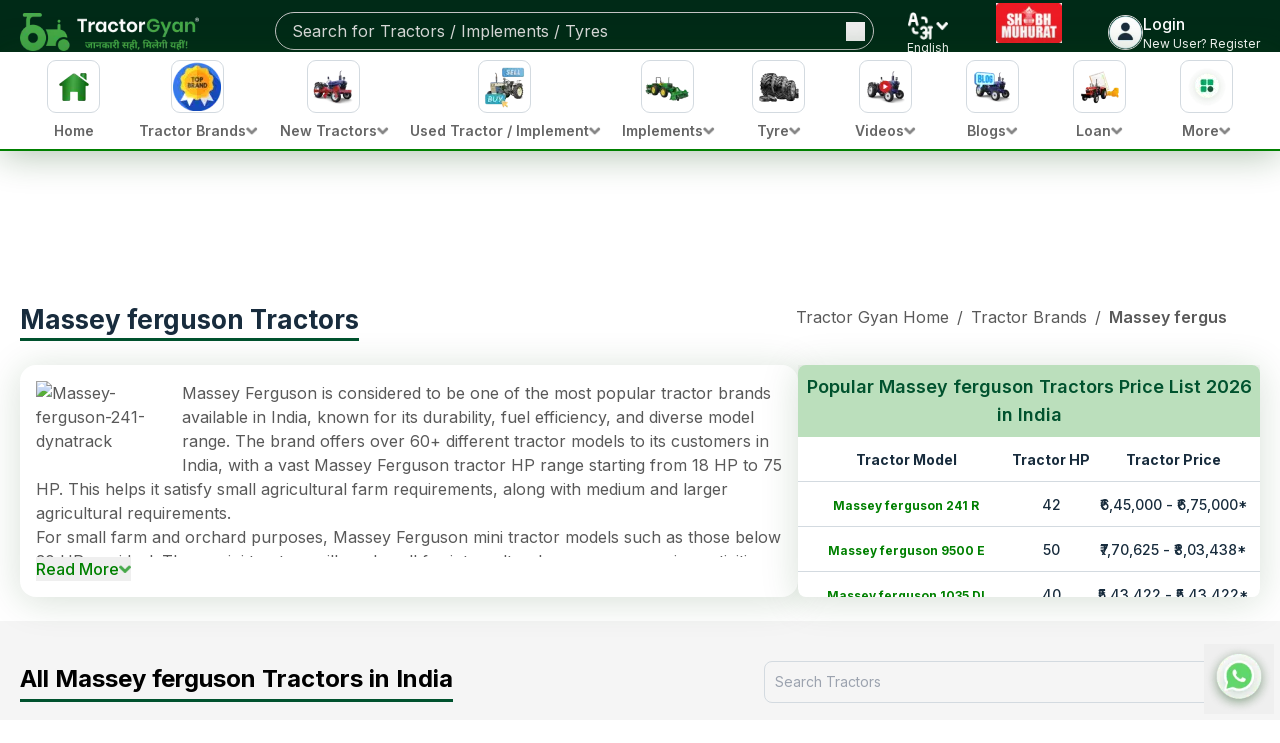

--- FILE ---
content_type: text/html; charset=utf-8
request_url: https://tractorgyan.com/tractor/Massey-ferguson
body_size: 164914
content:
<!DOCTYPE html><html lang="en"><head><meta charSet="utf-8"/><meta name="viewport" content="width=device-width, initial-scale=1"/><link rel="stylesheet" href="/_next/static/css/3bf1c3c6f5ea0c35.css" data-precedence="next"/><link rel="stylesheet" href="/_next/static/css/b1cc833f188d753f.css" data-precedence="next"/><link rel="stylesheet" href="/_next/static/css/a20367013db43c5e.css" data-precedence="next"/><link rel="stylesheet" href="/_next/static/css/76bb3174a4e42bfd.css" data-precedence="next"/><link rel="stylesheet" href="/_next/static/css/ae40d9cc7cba05f5.css" data-precedence="next"/><link rel="stylesheet" href="/_next/static/css/8c62bad9610636b3.css" data-precedence="next"/><link rel="stylesheet" href="/_next/static/css/a5d4d6eec4248410.css" data-precedence="next"/><link rel="stylesheet" href="/_next/static/css/cc962a6902131c46.css" data-precedence="next"/><link rel="preload" as="script" fetchPriority="low" href="/_next/static/chunks/webpack-1fc8678a4c31e0f7.js"/><script src="/_next/static/chunks/vendors-ad6a2f20-40fd3b0155daeb93.js" async=""></script><script src="/_next/static/chunks/vendors-27f02048-76f2c64ff268c645.js" async=""></script><script src="/_next/static/chunks/vendors-4a7382ad-f7f08649536881ae.js" async=""></script><script src="/_next/static/chunks/vendors-4c7823de-d01a4b56f8b3c463.js" async=""></script><script src="/_next/static/chunks/vendors-4497f2ad-ed73c581c61608b2.js" async=""></script><script src="/_next/static/chunks/vendors-359a1f64-651454393443e782.js" async=""></script><script src="/_next/static/chunks/vendors-861a245a-0896ee43d61d03b1.js" async=""></script><script src="/_next/static/chunks/vendors-6808aa01-b590e7421eeb1737.js" async=""></script><script src="/_next/static/chunks/vendors-27161c75-1bb453b92b972dfc.js" async=""></script><script src="/_next/static/chunks/vendors-ff30e0d3-33ba225d919ecb1b.js" async=""></script><script src="/_next/static/chunks/vendors-0fbe0e3f-623b0f774d1e6323.js" async=""></script><script src="/_next/static/chunks/vendors-a73c26c6-71541addd6408ac1.js" async=""></script><script src="/_next/static/chunks/vendors-05a0a199-aeb9ccae451c8e73.js" async=""></script><script src="/_next/static/chunks/vendors-2ac4632b-48ae3b7cb18ce962.js" async=""></script><script src="/_next/static/chunks/vendors-9a66d3c2-03188b996141bb6c.js" async=""></script><script src="/_next/static/css/3bf1c3c6f5ea0c35.css" async=""></script><script src="/_next/static/chunks/vendors-89d5c698-2b0c1e6622e2926e.js" async=""></script><script src="/_next/static/chunks/main-app-78850da90c1494f8.js" async=""></script><script src="/_next/static/chunks/app/layout-c3eeea65886c30b2.js" async=""></script><script src="/_next/static/chunks/slick-vendor-e13cd48fb47fcf55.js" async=""></script><script src="/_next/static/chunks/545-1fe4af420f026b4f.js" async=""></script><script src="/_next/static/chunks/9191-2e45f827a39a7116.js" async=""></script><script src="/_next/static/chunks/728-2fcde1763b247dee.js" async=""></script><script src="/_next/static/chunks/8450-9e436bf7208ca409.js" async=""></script><script src="/_next/static/chunks/7748-086b8924dff33d30.js" async=""></script><script src="/_next/static/chunks/9101-21dac906813b8f99.js" async=""></script><script src="/_next/static/chunks/7320-9c933b7f62899d05.js" async=""></script><script src="/_next/static/chunks/6695-13097ce6239c063c.js" async=""></script><script src="/_next/static/chunks/3542-426a42cb13e50e8e.js" async=""></script><script src="/_next/static/chunks/4133-59be54be2fdd4ee9.js" async=""></script><script src="/_next/static/chunks/5777-7b2129bfab1a2299.js" async=""></script><script src="/_next/static/chunks/449-0d89bfb8fca97a4b.js" async=""></script><script src="/_next/static/chunks/7334-c0db4c3831b67be7.js" async=""></script><script src="/_next/static/chunks/4756-8f60e2577678e3af.js" async=""></script><script src="/_next/static/chunks/app/(tractors)/tractor/%5Bbrand-name%5D/page-63a99c7de882d57f.js" async=""></script><link rel="preload" href="/_next/static/chunks/1307.0de6fbc326489cf9.js" as="script" fetchPriority="low"/><link rel="preload" href="/_next/static/chunks/7955.b13a842ffd63b7b0.js" as="script" fetchPriority="low"/><meta name="next-size-adjust" content=""/><meta name="google-adsense-account" content="ca-pub-5083557383595231"/><link rel="preconnect" href="https://tractorgyan.com" crossorigin="anonymous"/><link rel="dns-prefetch" href="https://tractorgyan.com"/><link rel="preconnect" href="https://api.tractorgyan.com" crossorigin="anonymous"/><link rel="dns-prefetch" href="https://api.tractorgyan.com"/><link rel="preconnect" href="https://images.tractorgyan.com" crossorigin="anonymous"/><link rel="dns-prefetch" href="https://images.tractorgyan.com"/><title>Find 50+ Massey Ferguson Tractor Price List in India 2025-2026 | Tractor Gyan</title><meta name="description" content="Get Massey Ferguson tractor price list in India 2026 with over 50+ models at Tractor Gyan. Get detailed Massey ferguson tractor features, specifications, and reviews."/><meta name="keywords" content="Massey Ferguson tractor price, Massey Ferguson tractor models, Massey Ferguson tractor features, Massey Ferguson tractor reviews, MF tractor, Massey Tractor."/><meta name="robots" content="index, follow"/><meta http-equiv="Content-Type" content="text/html; charset=utf-8"/><meta name="language" content="English"/><meta property="og:title" content="Find 50+ Massey Ferguson Tractor Price List in India 2025-2026 | Tractor Gyan"/><meta property="og:type" content="website"/><meta property="og:url" content="https://tractorgyan.com/tractor/Massey-ferguson"/><meta property="og:description" content="Get Massey Ferguson tractor price list in India 2026 with over 50+ models at Tractor Gyan. Get detailed Massey ferguson tractor features, specifications, and reviews."/><meta property="og:image" content="https://images.tractorgyan.com/uploads/105511/64aff68250617_massey-ferguson-tractor.jpg"/><meta property="og:site_name" content="TractorGyan"/><meta name="twitter:card" content="summary"/><meta name="twitter:title" content="Find 50+ Massey Ferguson Tractor Price List in India 2025-2026 | Tractor Gyan"/><meta name="twitter:description" content="Get Massey Ferguson tractor price list in India 2026 with over 50+ models at Tractor Gyan. Get detailed Massey ferguson tractor features, specifications, and reviews."/><meta name="twitter:url" content="https://tractorgyan.com/tractor/Massey-ferguson"/><meta name="twitter:image" content="https://images.tractorgyan.com/uploads/105511/64aff68250617_massey-ferguson-tractor.jpg"/><link rel="canonical" href="https://tractorgyan.com/tractor/Massey-ferguson"/><link rel="next" href="https://tractorgyan.com/tractor/Massey-ferguson?page=2"/><link rel="alternate" href="https://tractorgyan.com/tractor/Massey-ferguson" hrefLang="x-default"/><link rel="alternate" href="https://tractorgyan.com/hi/tractor/Massey-ferguson" hrefLang="hi"/><script src="/_next/static/chunks/polyfills-42372ed130431b0a.js" noModule=""></script></head><body class="__className_f367f3"><div hidden=""><!--$--><!--/$--></div><!--$--><!--/$--><main><script type="application/ld+json">{"@context":"https://schema.org","@type":"Brand","name":"Massey Ferguson Tractors","alternate name":"Massey Ferguson Tractors","url":"https://tractorgyan.com/tractor/Massey-ferguson","logo":"https://tractorgyan.com/smm/images/tractor_Brand_logo/massey_ferguson.png","description":"About Massey Ferguson Tractors Massey Ferguson stands as one of the most trusted tractor companies in India, operating through TAFE (Tractors and Farm Equipment Limited) in India. The Massey Ferguson tractor HP range is 18 - 63 HP, whereas the Massey Ferguson tractor prices in India are between ₹3.45 and 13.35 Lakh*. Each Massey Ferguson tractor model is equipped with advanced features to fulfil your every need. Massey Ferguson Tractor History The company is named after its founder, Daniel Massey. Massey Ferguson India started its operations in the 1960s when S. Anantharamakrishna partnered with Massey Ferguson and announced the manufacture of tractors at Simpson’s Industrial Estate.  Here are a few factors related to Massey Ferguson tractor history in India.  TAFE became a key shareholder in AGCO Corporation in 1994.  Expanded its product range in India during 2000,  TAFE crossed the mark of 100,000 tractor units annual sales in 2010.  Massey Ferguson HP Range The Massey Ferguson HP range in India is between 18 and 63 HP, and this wide range of HP ensures that farmers can find the perfect match for their specific needs. Tractor Category HP Range Ideal Use Case Mini Tractors 18-25 HP Orchard farming and small plot Compact/Medium Utility Tractors 26-35 HP Medium-scale farming and transport Utility Tractors 36-50 HP General farming and cultivation Heavy Duty Tractors Above 50 HP Commercial and large-scale farming This diverse Massey Ferguson HP range allows farmers to select tractors based on their land size, crop types, and operational requirements.  Popular Massey Ferguson Tractors Several Massey Ferguson tractor models have gained exceptional popularity among Indian farmers due to an ideal blend of outstanding performance and inventive features. Here are some of the most popular Massey Ferguson tractor models in India. Massey Ferguson 241 R 42 HP 3-cylinder engine with 2500 cc displacement Sliding mesh transmission Live, Six-splined shaft PTO Massey Ferguson 1035 DI Planetary Plus 3-cylinder 40 HP engine 8 Forward + 2 Reverse Gearbox Manual Recirculating ball, worm, and nut-type steering Massey Ferguson 7250 DI Power Up 50 HP, 3-cylinder and 2700 cc engine Dual clutch Comfimesh transmission Latest Massey Ferguson Tractor Launches in India Massey Ferguson keeps on launching new tractors in India to match the evolving farming needs. Here is the latest Massey Ferguson tractor launch.  Massey Ferguson 7250 DI Challenger 3 Cylinder, 50 HP, and 2700 cc engine Constant mesh transmission Dual Clutch Massey Ferguson 241 Sona Plus 42 HP, 3-cylinder and 2500 cc engine 8 F + 2 R gearbox Sliding mesh transmission Massey Ferguson Tractor Price in India The Massey Ferguson price in India ranges between Rs. 3.45* and 13.35 Lakh* and varies significantly based on model specifications, features, and regional factors. The company maintains competitive pricing while offering excellent value for money. Massey Ferguson Tractor Series The Massey Ferguson tractor series is designed for specific farming applications and requirements. Each Massey Ferguson tractor series has distinct features & specifications. Here is a quick overview of the best Massey Ferguson tractor series in India.  Massey Ferguson DynaSmart Series The Massey Ferguson DynaSmart tractor series in India features fuel-efficient 3-cylinder engines with a stylish design. It offers 2WD and 4WD variants.  50 HP range  2050-2150 kg lifting capacity  Dual clutch Massey Ferguson DynaTrack Series  The Massey Ferguson DynaTrack tractor series is known as the sabse bada all-rounder. 42-50 HP Range engine 2050 KG lifting capacity   12 Forward + 12 Reverse gearbox Massey Ferguson MahaShakti Series The Massey Ferguson MahaShakti tractor series caters to farmers engaged in paddy planting, sowing, and harvesting.  33-50 HP range  1300 KG to 1700 kg lifting capacity  3-cylinder engine Massey Ferguson MagnaTrak Series Massey Ferguson MAGNATRAK is especially designed for heavy-duty applications like sugarcane farming activities and features a 50 HP tractor.  Constant mesh transmission and dual clutch Reverse PTO MF Duracool Brakes/MAXX OIB Massey Ferguson MaxPro Series The Massey Ferguson MaxPro series tractor features compact tractor models.  Ideal for small farmland owners Models within the 26 HP to 28 HP range 739 kg lifting capacity  Massey Ferguson Smart Series The Massey Ferguson Smart series is a technology-focused model with advanced features and is the most recent series by the brand.  Heavy-duty tractors within the 46 to 63 HP range   1700 - 2500 lifting capacity  3-cylinder engine  Massey Ferguson Planetary Plus Series The Massey Ferguson tractor series in India comes with an enhanced transmission for smooth operations.  Tractor models within the 40-60 HP range  1100 KG to 1700 kg lifting capacity  8 Forward and 2 Reverse (option: 10 Forward + 2 Reverse) Massey Ferguson DI Tonner The Massey Ferguson DI toner is a multi-purpose tractor series, ideal for farming and heavy-duty operations.  40 HP range  SIMPSONS S337 T III A 3-cylinder engine  1100 kg lifting capacity  Why Tractor Gyan? Tractor Gyan is a leading agritech platform offering updated information related to new tractor prices, models, tractor loans, and so on, which are essential to make informed purchasing decisions.  Farmers interested in buying Massey Ferguson tractors in India will find detailed specifications for all the Massey Ferguson tractor models, can do real-time pricing comparisons, check out the Massey Ferguson tractor reviews, and connect with the authorised Massey Ferguson dealers in India. "}</script><script type="application/ld+json">{"@context":"https://schema.org","@type":"Product","name":"Massey ferguson Tractor Models","review":{"@type":"Review","reviewRating":{"@type":"Rating","ratingValue":4,"bestRating":5},"author":{"@type":"Person","name":"TractorGyan"}},"aggregateRating":{"@type":"AggregateRating","ratingValue":4.4,"reviewCount":327},"offers":{"@type":"AggregateOffer","lowPrice":"345000","highPrice":"1335000","priceCurrency":"INR"}}</script><script type="application/ld+json">{"@context":"https://schema.org","@type":"Organization","name":"Tractor Gyan","URL":" https://tractorgyan.com/","logo":" https://tractorgyan.com/smm/images/tractor_gyan_logo.png","ContactPoint":{"@type":"ContactPoint","telephone":"6263739990","contactType":"Contact us","contactOption":"TollFree","areaServed":"IN"},"sameAs":[" https://www.facebook.com/TractorsGyan/"," https://twitter.com/TractorGyan"," https://www.linkedin.com/company/tractorgyan/"," https://www.instagram.com/tractorgyan/"," https://www.youtube.com/tractorgyan"],"address":{"@type":"PostalAddress","streetAddress":["Rapsa Technologies Private Limited (TractorGyan), A-162, Kanak Avenue, in front of Choitram School (North Campus), MR-11 Road, Indore"],"addressLocality":"Kanak Avenue","addressRegion":"Indore","addressCountry":"IN","postalcode":"453771"}}</script><header class="fixed left-0 right-0 top-0 z-20 hidden flex-col gap-3 bg-header pt-3 lg:flex"><div class="container flex justify-between"><a class="me-[45px] max-h-[40px] min-w-[179px] max-w-[179px]" href="/"><img alt="Tractor Gyan logo" title="Tractor Gyan logo" loading="lazy" width="180" height="40" decoding="async" data-nimg="1" class="object-contain" style="color:transparent" srcSet="/_next/image?url=https%3A%2F%2Fimages.tractorgyan.com%2Fuploads%2F115211%2F66e80b3c6d9ea-TractorGyan-logo.webp&amp;w=256&amp;q=75 1x, /_next/image?url=https%3A%2F%2Fimages.tractorgyan.com%2Fuploads%2F115211%2F66e80b3c6d9ea-TractorGyan-logo.webp&amp;w=384&amp;q=75 2x" src="/_next/image?url=https%3A%2F%2Fimages.tractorgyan.com%2Fuploads%2F115211%2F66e80b3c6d9ea-TractorGyan-logo.webp&amp;w=384&amp;q=75"/></a><div class="relative h-full max-h-[38px] w-full max-w-[300px] xl:max-w-[599px]"><div class="flex h-full w-full items-center justify-between overflow-hidden rounded-full border-[1px] border-gray-silver px-2 ps-4"><input type="text" placeholder="Search for Tractors / Implements / Tyres" class="h-full w-full max-w-[480px] border-0 bg-transparent py-2 text-gray-lighter outline-none placeholder:text-gray-lighter" value=""/><button type="button"><img alt="search icon" title="search icon" loading="lazy" width="18" height="18" decoding="async" data-nimg="1" class="min-h-[18px]" style="color:transparent" srcSet="/_next/image?url=https%3A%2F%2Fimages.tractorgyan.com%2Fuploads%2F113310%2F6661d1c1bb48d_searchIconReact.webp&amp;w=32&amp;q=75 1x, /_next/image?url=https%3A%2F%2Fimages.tractorgyan.com%2Fuploads%2F113310%2F6661d1c1bb48d_searchIconReact.webp&amp;w=48&amp;q=75 2x" src="/_next/image?url=https%3A%2F%2Fimages.tractorgyan.com%2Fuploads%2F113310%2F6661d1c1bb48d_searchIconReact.webp&amp;w=48&amp;q=75"/></button></div></div><div style="visibility:visible" class="relative flex h-[30px] w-[45px] cursor-pointer flex-col items-center"><img alt="language icon" title="language icon" loading="lazy" width="500" height="500" decoding="async" data-nimg="1" class="w-full max-w-10" style="color:transparent" srcSet="/_next/image?url=https%3A%2F%2Fimages.tractorgyan.com%2Fuploads%2F113313%2F6661d4614aa19_languageIcon.webp&amp;w=640&amp;q=75 1x, /_next/image?url=https%3A%2F%2Fimages.tractorgyan.com%2Fuploads%2F113313%2F6661d4614aa19_languageIcon.webp&amp;w=1080&amp;q=75 2x" src="/_next/image?url=https%3A%2F%2Fimages.tractorgyan.com%2Fuploads%2F113313%2F6661d4614aa19_languageIcon.webp&amp;w=1080&amp;q=75"/><span class="text-xs leading-4 text-white">English</span></div><a class="flex flex-col items-center justify-center" title="Shubh Muhurat" aria-label="Visit Shubh Muhurat page" href="/shubh-muhurat"><img alt="Shubh Muhurat" title="Shubh Muhurat" loading="lazy" width="90" height="40" decoding="async" data-nimg="1" class="h-[40px] w-fit rounded-md object-contain transition-transform duration-300 hover:scale-110 animate-[bounce_2s_ease-in-out_infinite]" style="color:transparent" srcSet="/_next/image?url=https%3A%2F%2Fimages.tractorgyan.com%2Fuploads%2F122870%2F6960c6946da5e-SHUBH-MUHURAT-english-(1)_medium.webp&amp;w=96&amp;q=75 1x, /_next/image?url=https%3A%2F%2Fimages.tractorgyan.com%2Fuploads%2F122870%2F6960c6946da5e-SHUBH-MUHURAT-english-(1)_medium.webp&amp;w=256&amp;q=75 2x" src="/_next/image?url=https%3A%2F%2Fimages.tractorgyan.com%2Fuploads%2F122870%2F6960c6946da5e-SHUBH-MUHURAT-english-(1)_medium.webp&amp;w=256&amp;q=75"/></a><div class="flex cursor-pointer items-center gap-2"><div class="h-[35px] w-[35px] overflow-hidden rounded-full border-[1px] border-gray-gainsboro"><img alt="profile-icon" title="profile-icon" loading="lazy" width="50" height="50" decoding="async" data-nimg="1" style="color:transparent" srcSet="/_next/image?url=https%3A%2F%2Fimages.tractorgyan.com%2Fuploads%2F116847%2F675056fa52ba7-profile-icon_small.webp&amp;w=64&amp;q=75 1x, /_next/image?url=https%3A%2F%2Fimages.tractorgyan.com%2Fuploads%2F116847%2F675056fa52ba7-profile-icon_small.webp&amp;w=128&amp;q=75 2x" src="/_next/image?url=https%3A%2F%2Fimages.tractorgyan.com%2Fuploads%2F116847%2F675056fa52ba7-profile-icon_small.webp&amp;w=128&amp;q=75"/></div><div class="flex flex-col gap-0 text-white"><span class="text-md font-medium text-white">Login</span><span class="text-nowrap text-xs font-normal text-white">New User? Register</span></div></div></div><nav class="shadow-nav border-b-[2px] border-primary hidden lg:block bg-white relative z-50"><div class="container mx-auto"><ul class="flex justify-between gap-2 text-black"><li class="relative cursor-pointer"><a title="home" alt="home" href="/"><div class="group pt-2 px-3 overflow-x-auto flex flex-col items-center min-w-[68px] xl:min-w-[107px] md:hover:bg-green-light border-b-4 border-transparent md:hover:border-green-main"><div class="h-[70px] w-[70px] md:h-[53px] md:min-w-[46px] md:w-[53px] flex items-center justify-center rounded-2xl md:rounded-[9px] border-[1px] md:border-gray-light group-hover:border-green-main mb-2 transition-all duration-300 block"><img alt="Home" title="Home" loading="lazy" width="40" height="40" decoding="async" data-nimg="1" class="min-w-[40px] w-auto h-auto" style="color:transparent" srcSet="/_next/image?url=https%3A%2F%2Fimages.tractorgyan.com%2Fuploads%2F115180%2F66e7f589f22ab-home-logo.webp&amp;w=48&amp;q=75 1x, /_next/image?url=https%3A%2F%2Fimages.tractorgyan.com%2Fuploads%2F115180%2F66e7f589f22ab-home-logo.webp&amp;w=96&amp;q=75 2x" src="/_next/image?url=https%3A%2F%2Fimages.tractorgyan.com%2Fuploads%2F115180%2F66e7f589f22ab-home-logo.webp&amp;w=96&amp;q=75"/></div><span class="flex gap-1 items-center text-[11px] xl:text-sm md:text-base leading-4 font-semibold group-hover:text-black text-gray-main mb-1 whitespace-nowrap"><div>Home</div></span></div></a></li><li class="relative cursor-pointer"><div class="group pt-2 px-3 overflow-x-auto flex flex-col items-center min-w-[68px] xl:min-w-[107px] md:hover:bg-green-light border-b-4 border-transparent md:hover:border-green-main"><div class="h-[70px] w-[70px] md:h-[53px] md:min-w-[46px] md:w-[53px] flex items-center justify-center rounded-2xl md:rounded-[9px] border-[1px] md:border-gray-light group-hover:border-green-main mb-2 transition-all duration-300 block"><img alt="Tractor Brands" title="Tractor Brands" loading="lazy" width="40" height="40" decoding="async" data-nimg="1" class="min-w-[40px] w-auto h-auto" style="color:transparent" srcSet="/_next/image?url=https%3A%2F%2Fimages.tractorgyan.com%2Fuploads%2F117378%2F6780c8944bc34-topbrand.webp&amp;w=48&amp;q=75 1x, /_next/image?url=https%3A%2F%2Fimages.tractorgyan.com%2Fuploads%2F117378%2F6780c8944bc34-topbrand.webp&amp;w=96&amp;q=75 2x" src="/_next/image?url=https%3A%2F%2Fimages.tractorgyan.com%2Fuploads%2F117378%2F6780c8944bc34-topbrand.webp&amp;w=96&amp;q=75"/></div><span class="flex gap-1 items-center text-[11px] xl:text-sm md:text-base leading-4 font-semibold group-hover:text-black text-gray-main mb-1 whitespace-nowrap"><div>Tractor Brands</div><img alt="open-button-img" title="open-button-img" loading="lazy" width="50" height="50" decoding="async" data-nimg="1" class="hidden md:block w-3 h-2" style="color:transparent" srcSet="/_next/image?url=https%3A%2F%2Fimages.tractorgyan.com%2Fuploads%2F117142%2F676901b0c9bf7-gray-arrow.webp&amp;w=64&amp;q=75 1x, /_next/image?url=https%3A%2F%2Fimages.tractorgyan.com%2Fuploads%2F117142%2F676901b0c9bf7-gray-arrow.webp&amp;w=128&amp;q=75 2x" src="/_next/image?url=https%3A%2F%2Fimages.tractorgyan.com%2Fuploads%2F117142%2F676901b0c9bf7-gray-arrow.webp&amp;w=128&amp;q=75"/></span></div></li><li class="relative cursor-pointer"><div class="group pt-2 px-3 overflow-x-auto flex flex-col items-center min-w-[68px] xl:min-w-[107px] md:hover:bg-green-light border-b-4 border-transparent md:hover:border-green-main"><div class="h-[70px] w-[70px] md:h-[53px] md:min-w-[46px] md:w-[53px] flex items-center justify-center rounded-2xl md:rounded-[9px] border-[1px] md:border-gray-light group-hover:border-green-main mb-2 transition-all duration-300 block"><img alt="New Tractors" title="New Tractors" loading="lazy" width="40" height="40" decoding="async" data-nimg="1" class="min-w-[40px] w-auto h-auto" style="color:transparent" srcSet="/_next/image?url=https%3A%2F%2Fimages.tractorgyan.com%2Fuploads%2F115178%2F66e7f565e15a1-buy-new-tractor-logo.webp&amp;w=48&amp;q=75 1x, /_next/image?url=https%3A%2F%2Fimages.tractorgyan.com%2Fuploads%2F115178%2F66e7f565e15a1-buy-new-tractor-logo.webp&amp;w=96&amp;q=75 2x" src="/_next/image?url=https%3A%2F%2Fimages.tractorgyan.com%2Fuploads%2F115178%2F66e7f565e15a1-buy-new-tractor-logo.webp&amp;w=96&amp;q=75"/></div><span class="flex gap-1 items-center text-[11px] xl:text-sm md:text-base leading-4 font-semibold group-hover:text-black text-gray-main mb-1 whitespace-nowrap"><div>New Tractors</div><img alt="open-button-img" title="open-button-img" loading="lazy" width="50" height="50" decoding="async" data-nimg="1" class="hidden md:block w-3 h-2" style="color:transparent" srcSet="/_next/image?url=https%3A%2F%2Fimages.tractorgyan.com%2Fuploads%2F117142%2F676901b0c9bf7-gray-arrow.webp&amp;w=64&amp;q=75 1x, /_next/image?url=https%3A%2F%2Fimages.tractorgyan.com%2Fuploads%2F117142%2F676901b0c9bf7-gray-arrow.webp&amp;w=128&amp;q=75 2x" src="/_next/image?url=https%3A%2F%2Fimages.tractorgyan.com%2Fuploads%2F117142%2F676901b0c9bf7-gray-arrow.webp&amp;w=128&amp;q=75"/></span></div></li><li class="relative cursor-pointer"><div class="group pt-2 px-3 overflow-x-auto flex flex-col items-center min-w-[68px] xl:min-w-[107px] md:hover:bg-green-light border-b-4 border-transparent md:hover:border-green-main"><div class="h-[70px] w-[70px] md:h-[53px] md:min-w-[46px] md:w-[53px] flex items-center justify-center rounded-2xl md:rounded-[9px] border-[1px] md:border-gray-light group-hover:border-green-main mb-2 transition-all duration-300 block"><img alt="Used Tractor / Implement" title="Used Tractor / Implement" loading="lazy" width="40" height="40" decoding="async" data-nimg="1" class="min-w-[40px] w-auto h-auto" style="color:transparent" srcSet="/_next/image?url=https%3A%2F%2Fimages.tractorgyan.com%2Fuploads%2F115176%2F66e7f5471a420-old-tractor-logo.webp&amp;w=48&amp;q=75 1x, /_next/image?url=https%3A%2F%2Fimages.tractorgyan.com%2Fuploads%2F115176%2F66e7f5471a420-old-tractor-logo.webp&amp;w=96&amp;q=75 2x" src="/_next/image?url=https%3A%2F%2Fimages.tractorgyan.com%2Fuploads%2F115176%2F66e7f5471a420-old-tractor-logo.webp&amp;w=96&amp;q=75"/></div><span class="flex gap-1 items-center text-[11px] xl:text-sm md:text-base leading-4 font-semibold group-hover:text-black text-gray-main mb-1 whitespace-nowrap"><div>Used Tractor / Implement</div><img alt="open-button-img" title="open-button-img" loading="lazy" width="50" height="50" decoding="async" data-nimg="1" class="hidden md:block w-3 h-2" style="color:transparent" srcSet="/_next/image?url=https%3A%2F%2Fimages.tractorgyan.com%2Fuploads%2F117142%2F676901b0c9bf7-gray-arrow.webp&amp;w=64&amp;q=75 1x, /_next/image?url=https%3A%2F%2Fimages.tractorgyan.com%2Fuploads%2F117142%2F676901b0c9bf7-gray-arrow.webp&amp;w=128&amp;q=75 2x" src="/_next/image?url=https%3A%2F%2Fimages.tractorgyan.com%2Fuploads%2F117142%2F676901b0c9bf7-gray-arrow.webp&amp;w=128&amp;q=75"/></span></div></li><li class="relative cursor-pointer"><div class="group pt-2 px-3 overflow-x-auto flex flex-col items-center min-w-[68px] xl:min-w-[107px] md:hover:bg-green-light border-b-4 border-transparent md:hover:border-green-main"><div class="h-[70px] w-[70px] md:h-[53px] md:min-w-[46px] md:w-[53px] flex items-center justify-center rounded-2xl md:rounded-[9px] border-[1px] md:border-gray-light group-hover:border-green-main mb-2 transition-all duration-300 block"><img alt="Implements" title="Implements" loading="lazy" width="40" height="40" decoding="async" data-nimg="1" class="min-w-[40px] w-auto h-auto" style="color:transparent" srcSet="/_next/image?url=https%3A%2F%2Fimages.tractorgyan.com%2Fuploads%2F115177%2F66e7f55799592-implements-logo.webp&amp;w=48&amp;q=75 1x, /_next/image?url=https%3A%2F%2Fimages.tractorgyan.com%2Fuploads%2F115177%2F66e7f55799592-implements-logo.webp&amp;w=96&amp;q=75 2x" src="/_next/image?url=https%3A%2F%2Fimages.tractorgyan.com%2Fuploads%2F115177%2F66e7f55799592-implements-logo.webp&amp;w=96&amp;q=75"/></div><span class="flex gap-1 items-center text-[11px] xl:text-sm md:text-base leading-4 font-semibold group-hover:text-black text-gray-main mb-1 whitespace-nowrap"><div>Implements</div><img alt="open-button-img" title="open-button-img" loading="lazy" width="50" height="50" decoding="async" data-nimg="1" class="hidden md:block w-3 h-2" style="color:transparent" srcSet="/_next/image?url=https%3A%2F%2Fimages.tractorgyan.com%2Fuploads%2F117142%2F676901b0c9bf7-gray-arrow.webp&amp;w=64&amp;q=75 1x, /_next/image?url=https%3A%2F%2Fimages.tractorgyan.com%2Fuploads%2F117142%2F676901b0c9bf7-gray-arrow.webp&amp;w=128&amp;q=75 2x" src="/_next/image?url=https%3A%2F%2Fimages.tractorgyan.com%2Fuploads%2F117142%2F676901b0c9bf7-gray-arrow.webp&amp;w=128&amp;q=75"/></span></div></li><li class="relative cursor-pointer"><div class="group pt-2 px-3 overflow-x-auto flex flex-col items-center min-w-[68px] xl:min-w-[107px] md:hover:bg-green-light border-b-4 border-transparent md:hover:border-green-main"><div class="h-[70px] w-[70px] md:h-[53px] md:min-w-[46px] md:w-[53px] flex items-center justify-center rounded-2xl md:rounded-[9px] border-[1px] md:border-gray-light group-hover:border-green-main mb-2 transition-all duration-300 block"><img alt="Tyre" title="Tyre" loading="lazy" width="40" height="40" decoding="async" data-nimg="1" class="min-w-[40px] w-auto h-auto" style="color:transparent" srcSet="/_next/image?url=https%3A%2F%2Fimages.tractorgyan.com%2Fuploads%2F115185%2F66e7f5ecc7fa3-tractor-tyre-logo.webp&amp;w=48&amp;q=75 1x, /_next/image?url=https%3A%2F%2Fimages.tractorgyan.com%2Fuploads%2F115185%2F66e7f5ecc7fa3-tractor-tyre-logo.webp&amp;w=96&amp;q=75 2x" src="/_next/image?url=https%3A%2F%2Fimages.tractorgyan.com%2Fuploads%2F115185%2F66e7f5ecc7fa3-tractor-tyre-logo.webp&amp;w=96&amp;q=75"/></div><span class="flex gap-1 items-center text-[11px] xl:text-sm md:text-base leading-4 font-semibold group-hover:text-black text-gray-main mb-1 whitespace-nowrap"><div>Tyre</div><img alt="open-button-img" title="open-button-img" loading="lazy" width="50" height="50" decoding="async" data-nimg="1" class="hidden md:block w-3 h-2" style="color:transparent" srcSet="/_next/image?url=https%3A%2F%2Fimages.tractorgyan.com%2Fuploads%2F117142%2F676901b0c9bf7-gray-arrow.webp&amp;w=64&amp;q=75 1x, /_next/image?url=https%3A%2F%2Fimages.tractorgyan.com%2Fuploads%2F117142%2F676901b0c9bf7-gray-arrow.webp&amp;w=128&amp;q=75 2x" src="/_next/image?url=https%3A%2F%2Fimages.tractorgyan.com%2Fuploads%2F117142%2F676901b0c9bf7-gray-arrow.webp&amp;w=128&amp;q=75"/></span></div></li><li class="relative cursor-pointer"><div class="group pt-2 px-3 overflow-x-auto flex flex-col items-center min-w-[68px] xl:min-w-[107px] md:hover:bg-green-light border-b-4 border-transparent md:hover:border-green-main"><div class="h-[70px] w-[70px] md:h-[53px] md:min-w-[46px] md:w-[53px] flex items-center justify-center rounded-2xl md:rounded-[9px] border-[1px] md:border-gray-light group-hover:border-green-main mb-2 transition-all duration-300 block"><img alt="Videos" title="Videos" loading="lazy" width="40" height="40" decoding="async" data-nimg="1" class="min-w-[40px] w-auto h-auto" style="color:transparent" srcSet="/_next/image?url=https%3A%2F%2Fimages.tractorgyan.com%2Fuploads%2F115186%2F66e7f5fc251b5-videos-logo.webp&amp;w=48&amp;q=75 1x, /_next/image?url=https%3A%2F%2Fimages.tractorgyan.com%2Fuploads%2F115186%2F66e7f5fc251b5-videos-logo.webp&amp;w=96&amp;q=75 2x" src="/_next/image?url=https%3A%2F%2Fimages.tractorgyan.com%2Fuploads%2F115186%2F66e7f5fc251b5-videos-logo.webp&amp;w=96&amp;q=75"/></div><span class="flex gap-1 items-center text-[11px] xl:text-sm md:text-base leading-4 font-semibold group-hover:text-black text-gray-main mb-1 whitespace-nowrap"><div>Videos</div><img alt="open-button-img" title="open-button-img" loading="lazy" width="50" height="50" decoding="async" data-nimg="1" class="hidden md:block w-3 h-2" style="color:transparent" srcSet="/_next/image?url=https%3A%2F%2Fimages.tractorgyan.com%2Fuploads%2F117142%2F676901b0c9bf7-gray-arrow.webp&amp;w=64&amp;q=75 1x, /_next/image?url=https%3A%2F%2Fimages.tractorgyan.com%2Fuploads%2F117142%2F676901b0c9bf7-gray-arrow.webp&amp;w=128&amp;q=75 2x" src="/_next/image?url=https%3A%2F%2Fimages.tractorgyan.com%2Fuploads%2F117142%2F676901b0c9bf7-gray-arrow.webp&amp;w=128&amp;q=75"/></span></div></li><li class="relative cursor-pointer"><div class="group pt-2 px-3 overflow-x-auto flex flex-col items-center min-w-[68px] xl:min-w-[107px] md:hover:bg-green-light border-b-4 border-transparent md:hover:border-green-main"><div class="h-[70px] w-[70px] md:h-[53px] md:min-w-[46px] md:w-[53px] flex items-center justify-center rounded-2xl md:rounded-[9px] border-[1px] md:border-gray-light group-hover:border-green-main mb-2 transition-all duration-300 block"><img alt="Blogs" title="Blogs" loading="lazy" width="40" height="40" decoding="async" data-nimg="1" class="min-w-[40px] w-auto h-auto" style="color:transparent" srcSet="/_next/image?url=https%3A%2F%2Fimages.tractorgyan.com%2Fuploads%2F115181%2F66e7f59836c09-blogs-logo.webp&amp;w=48&amp;q=75 1x, /_next/image?url=https%3A%2F%2Fimages.tractorgyan.com%2Fuploads%2F115181%2F66e7f59836c09-blogs-logo.webp&amp;w=96&amp;q=75 2x" src="/_next/image?url=https%3A%2F%2Fimages.tractorgyan.com%2Fuploads%2F115181%2F66e7f59836c09-blogs-logo.webp&amp;w=96&amp;q=75"/></div><span class="flex gap-1 items-center text-[11px] xl:text-sm md:text-base leading-4 font-semibold group-hover:text-black text-gray-main mb-1 whitespace-nowrap"><div>Blogs</div><img alt="open-button-img" title="open-button-img" loading="lazy" width="50" height="50" decoding="async" data-nimg="1" class="hidden md:block w-3 h-2" style="color:transparent" srcSet="/_next/image?url=https%3A%2F%2Fimages.tractorgyan.com%2Fuploads%2F117142%2F676901b0c9bf7-gray-arrow.webp&amp;w=64&amp;q=75 1x, /_next/image?url=https%3A%2F%2Fimages.tractorgyan.com%2Fuploads%2F117142%2F676901b0c9bf7-gray-arrow.webp&amp;w=128&amp;q=75 2x" src="/_next/image?url=https%3A%2F%2Fimages.tractorgyan.com%2Fuploads%2F117142%2F676901b0c9bf7-gray-arrow.webp&amp;w=128&amp;q=75"/></span></div></li><li class="relative cursor-pointer"><div class="group pt-2 px-3 overflow-x-auto flex flex-col items-center min-w-[68px] xl:min-w-[107px] md:hover:bg-green-light border-b-4 border-transparent md:hover:border-green-main"><div class="h-[70px] w-[70px] md:h-[53px] md:min-w-[46px] md:w-[53px] flex items-center justify-center rounded-2xl md:rounded-[9px] border-[1px] md:border-gray-light group-hover:border-green-main mb-2 transition-all duration-300 block"><img alt="Loan" title="Loan" loading="lazy" width="40" height="40" decoding="async" data-nimg="1" class="min-w-[40px] w-auto h-auto" style="color:transparent" srcSet="/_next/image?url=https%3A%2F%2Fimages.tractorgyan.com%2Fuploads%2F115184%2F66e7f5dbdf79b-tractor-loan-logo.webp&amp;w=48&amp;q=75 1x, /_next/image?url=https%3A%2F%2Fimages.tractorgyan.com%2Fuploads%2F115184%2F66e7f5dbdf79b-tractor-loan-logo.webp&amp;w=96&amp;q=75 2x" src="/_next/image?url=https%3A%2F%2Fimages.tractorgyan.com%2Fuploads%2F115184%2F66e7f5dbdf79b-tractor-loan-logo.webp&amp;w=96&amp;q=75"/></div><span class="flex gap-1 items-center text-[11px] xl:text-sm md:text-base leading-4 font-semibold group-hover:text-black text-gray-main mb-1 whitespace-nowrap"><div>Loan</div><img alt="open-button-img" title="open-button-img" loading="lazy" width="50" height="50" decoding="async" data-nimg="1" class="hidden md:block w-3 h-2" style="color:transparent" srcSet="/_next/image?url=https%3A%2F%2Fimages.tractorgyan.com%2Fuploads%2F117142%2F676901b0c9bf7-gray-arrow.webp&amp;w=64&amp;q=75 1x, /_next/image?url=https%3A%2F%2Fimages.tractorgyan.com%2Fuploads%2F117142%2F676901b0c9bf7-gray-arrow.webp&amp;w=128&amp;q=75 2x" src="/_next/image?url=https%3A%2F%2Fimages.tractorgyan.com%2Fuploads%2F117142%2F676901b0c9bf7-gray-arrow.webp&amp;w=128&amp;q=75"/></span></div></li><li class="relative cursor-pointer"><div class="group pt-2 px-3 overflow-x-auto flex flex-col items-center min-w-[68px] xl:min-w-[107px] md:hover:bg-green-light border-b-4 border-transparent md:hover:border-green-main"><div class="h-[70px] w-[70px] md:h-[53px] md:min-w-[46px] md:w-[53px] flex items-center justify-center rounded-2xl md:rounded-[9px] border-[1px] md:border-gray-light group-hover:border-green-main mb-2 transition-all duration-300 block"><img alt="More" title="More" loading="lazy" width="40" height="40" decoding="async" data-nimg="1" class="min-w-[40px] w-auto h-auto" style="color:transparent" srcSet="/_next/image?url=https%3A%2F%2Fimages.tractorgyan.com%2Fuploads%2F115179%2F66e7f57a570b4-more-logo.webp&amp;w=48&amp;q=75 1x, /_next/image?url=https%3A%2F%2Fimages.tractorgyan.com%2Fuploads%2F115179%2F66e7f57a570b4-more-logo.webp&amp;w=96&amp;q=75 2x" src="/_next/image?url=https%3A%2F%2Fimages.tractorgyan.com%2Fuploads%2F115179%2F66e7f57a570b4-more-logo.webp&amp;w=96&amp;q=75"/></div><span class="flex gap-1 items-center text-[11px] xl:text-sm md:text-base leading-4 font-semibold group-hover:text-black text-gray-main mb-1 whitespace-nowrap"><div>More</div><img alt="open-button-img" title="open-button-img" loading="lazy" width="50" height="50" decoding="async" data-nimg="1" class="hidden md:block w-3 h-2" style="color:transparent" srcSet="/_next/image?url=https%3A%2F%2Fimages.tractorgyan.com%2Fuploads%2F117142%2F676901b0c9bf7-gray-arrow.webp&amp;w=64&amp;q=75 1x, /_next/image?url=https%3A%2F%2Fimages.tractorgyan.com%2Fuploads%2F117142%2F676901b0c9bf7-gray-arrow.webp&amp;w=128&amp;q=75 2x" src="/_next/image?url=https%3A%2F%2Fimages.tractorgyan.com%2Fuploads%2F117142%2F676901b0c9bf7-gray-arrow.webp&amp;w=128&amp;q=75"/></span></div></li></ul></div></nav></header><header class="relative z-20 block h-[90px] lg:hidden"><div class="fixed left-0 right-0 top-0 z-10 h-[90px]"><div class="h-[80px] rounded-b-[20px] bg-header px-0 pt-3"><div class="container"><div class="mb-4 flex items-center justify-between gap-4"><div class="flex items-center gap-4"><a class="h-5 min-w-[24px] max-w-[26px]" href="/"><img alt="tractorgyan home logo" title="tractorgyan home logo" loading="lazy" width="50" height="50" decoding="async" data-nimg="1" style="color:transparent" srcSet="/_next/image?url=https%3A%2F%2Fimages.tractorgyan.com%2Fuploads%2F116660%2F6740838eac5ca-Mobile---Home.webp&amp;w=64&amp;q=75 1x, /_next/image?url=https%3A%2F%2Fimages.tractorgyan.com%2Fuploads%2F116660%2F6740838eac5ca-Mobile---Home.webp&amp;w=128&amp;q=75 2x" src="/_next/image?url=https%3A%2F%2Fimages.tractorgyan.com%2Fuploads%2F116660%2F6740838eac5ca-Mobile---Home.webp&amp;w=128&amp;q=75"/></a><a class="h-auto w-full min-w-[123px] max-w-[131px]" href="/"><img alt="Tractor Gyan logo" title="Tractor Gyan logo" loading="lazy" width="180" height="40" decoding="async" data-nimg="1" style="color:transparent" srcSet="/_next/image?url=https%3A%2F%2Fimages.tractorgyan.com%2Fuploads%2F115211%2F66e80b3c6d9ea-TractorGyan-logo.webp&amp;w=256&amp;q=75 1x, /_next/image?url=https%3A%2F%2Fimages.tractorgyan.com%2Fuploads%2F115211%2F66e80b3c6d9ea-TractorGyan-logo.webp&amp;w=384&amp;q=75 2x" src="/_next/image?url=https%3A%2F%2Fimages.tractorgyan.com%2Fuploads%2F115211%2F66e80b3c6d9ea-TractorGyan-logo.webp&amp;w=384&amp;q=75"/></a></div><div id="rs-language-selector" class="flex items-center justify-between gap-4"><a id="rs-coin-flip" class="flex items-center justify-center" href="/tractor-on-road-price"><div class="coin-flip-container"><div class="coin-flip-inner"><div class="coin-flip-side front"><img alt="tractorgyan rupee logo" title="tractorgyan rupee logo" loading="lazy" width="50" height="50" decoding="async" data-nimg="1" style="color:transparent" src="https://images.tractorgyan.com/uploads/116659/674082cfcb042-Mobile---Rupee.webp"/></div><div class="coin-flip-side back"><img alt="tractorgyan gold coin icon" title="tractorgyan gold coin icon" loading="lazy" width="50" height="50" decoding="async" data-nimg="1" style="color:transparent" src="https://images.tractorgyan.com/uploads/122999/69663b9b7597f-rupee-gold-coin-icon.webp"/></div></div></div></a><div class="flex w-full min-w-[30px] max-w-[32px] flex-col items-center md:gap-1 flex"><img alt="language icon" title="language icon" loading="lazy" width="50" height="50" decoding="async" data-nimg="1" style="color:transparent" srcSet="/_next/image?url=https%3A%2F%2Fimages.tractorgyan.com%2Fuploads%2F113313%2F6661d4614aa19_languageIcon.webp&amp;w=64&amp;q=75 1x, /_next/image?url=https%3A%2F%2Fimages.tractorgyan.com%2Fuploads%2F113313%2F6661d4614aa19_languageIcon.webp&amp;w=128&amp;q=75 2x" src="/_next/image?url=https%3A%2F%2Fimages.tractorgyan.com%2Fuploads%2F113313%2F6661d4614aa19_languageIcon.webp&amp;w=128&amp;q=75"/><span class="text-[11px] leading-4 text-white">English</span></div><div class="relative me-2 flex min-w-[20px] max-w-[20px] flex-col items-center"><img alt="hamburger icon" title="hamburger icon" loading="lazy" width="50" height="50" decoding="async" data-nimg="1" style="color:transparent" srcSet="/_next/image?url=https%3A%2F%2Fimages.tractorgyan.com%2Fuploads%2F118095%2F67c15e9a0fc66-hamburger-icon.webp&amp;w=64&amp;q=75 1x, /_next/image?url=https%3A%2F%2Fimages.tractorgyan.com%2Fuploads%2F118095%2F67c15e9a0fc66-hamburger-icon.webp&amp;w=128&amp;q=75 2x" src="/_next/image?url=https%3A%2F%2Fimages.tractorgyan.com%2Fuploads%2F118095%2F67c15e9a0fc66-hamburger-icon.webp&amp;w=128&amp;q=75"/></div></div></div></div></div><div class="z-20 -mt-6 mb-4 h-[36px] w-full px-3"><div class="flex h-[36px] items-center justify-between rounded-full border border-gray-light bg-white px-1.5 pb-1.5 ps-4 pt-1"><input type="text" placeholder="Search for Tractors / Implements / Tyres" class="h-full w-full max-w-[370px] border-0 bg-transparent text-sm text-gray-aluminium outline-none placeholder:text-gray-grey" value=""/><div class="flex w-full max-w-[30px]"><button class="px-1" type="button"><img alt="search icon" title="search icon" loading="lazy" width="50" height="50" decoding="async" data-nimg="1" class="custom-filter h-[18px] w-auto" style="color:transparent" srcSet="/_next/image?url=https%3A%2F%2Fimages.tractorgyan.com%2Fuploads%2F113310%2F6661d1c1bb48d_searchIconReact.webp&amp;w=64&amp;q=75 1x, /_next/image?url=https%3A%2F%2Fimages.tractorgyan.com%2Fuploads%2F113310%2F6661d1c1bb48d_searchIconReact.webp&amp;w=128&amp;q=75 2x" src="/_next/image?url=https%3A%2F%2Fimages.tractorgyan.com%2Fuploads%2F113310%2F6661d1c1bb48d_searchIconReact.webp&amp;w=128&amp;q=75"/></button></div></div></div></div></header><div class="lg:mt-[159px]"><section class="pt-4 lg:mt-[144px]"><div class="container relative"><div style="max-width:1200px;margin:12px auto;text-align:center;min-height:100px"><ins class="adsbygoogle" style="display:inline-block;width:1200px;height:100px" data-ad-client="ca-pub-5083557383595231" data-ad-slot="1275232886"></ins></div><script type="application/ld+json">{"@context":"https://schema.org","@type":"BreadcrumbList","itemListElement":[{"@type":"ListItem","position":1,"name":"Tractor Gyan Home","item":"https://tractorgyan.com/"},{"@type":"ListItem","position":2,"name":"Tractor Brands","item":"https://tractorgyan.com/tractor-brands"},{"@type":"ListItem","position":3,"name":"Massey ferguson Tractors"}]}</script><div class="w-full text-xs text-gray-dark sm:w-auto sm:text-sm md:text-base mb-2"><div class="flex flex-col-reverse items-start justify-start gap-2 md:mb-6 md:flex-row md:items-start md:justify-between md:gap-8"><div class="md:w-[60%]"><h1 class=" border-b-3 mg:leading-[32px] mb-2 inline-block w-fit border-secondary pb-1 text-[18px] font-bold leading-[29px] text-black sm:text-[16px] md:text-[26px] lg:mb-0"><span>Massey ferguson Tractors</span></h1></div><div class="relative w-full text-xs text-gray-dark sm:w-auto sm:text-sm md:max-w-[40%] md:text-base lg:w-fit lg:px-8"><div class="breadcrumbsWrapper"><ul class="breadcrumbs scrollbar-thin scrollbar-track-gray-200 scroll scrollbar-thumb-gray-400 lg:hover:scrollbar-thumb-gray-500 no-scrollbar flex overflow-auto whitespace-nowrap rounded-md"><li class=""><a title="Tractor Gyan Home" href="/"><span>Tractor Gyan Home</span></a><span class="mx-2">/</span></li><li class=""><a title="Tractor Brands" href="/tractor-brands"><span>Tractor Brands</span></a><span class="mx-2">/</span></li><li class="font-semibold"><span title="Massey ferguson Tractors">Massey ferguson Tractors</span></li></ul></div></div></div></div><div class="flex h-full w-full flex-col gap-8 lg:flex-row lg:items-start"><div id="left-content" class="h-full w-full rounded-2xl p-3 md:p-4 text-sm font-normal text-gray-dark shadow-main lg:max-w-[700px] xl:max-w-[900px]"><div id="tyre-top-content" class="relative"><div class="pointer-events-none absolute inset-0 z-10" aria-hidden="true" style="display:none"></div><div class="tyre-top-content text-base leading-6"><p><img alt="Massey-ferguson-241-dynatrack" class="img-responsive" src="https://images.tractorgyan.com/uploads/2884/6141c09282e51_Massey-ferguson-MF-241-dynatrack-tractorgyan.webp" style="height:90px; width:130px" title="Massey-ferguson-241-dynatrack" /></p>

<p>Massey Ferguson is considered to be one of the most popular tractor brands available in India, known for its durability, fuel efficiency, and diverse model range. The brand offers over 60+ different tractor models to its customers in India, with a vast Massey Ferguson tractor HP range starting from 18 HP to 75 HP. This helps it satisfy small agricultural farm requirements, along with medium and larger agricultural requirements.</p>

<p>For small farm and orchard purposes, Massey Ferguson mini tractor models such as those below 30 HP are ideal. These mini tractors will work well for intercultural programs, spraying activities, and light transport. Tractors in the 35&ndash;50 HP range will work best for the functions of ploughing, planting, rotavating, and transporting. They have an excellent power and lift performance coupled with low operating cost.</p>

<p>For heavy and commercial agriculture, Massey Ferguson also offers tractors above 50 HP with the availability of 4WD tractors, meant for larger land and heavier farm tools. The Massey Ferguson tractor price in India generally starts from around ₹3.5 lakh* and goes up to ₹16 17 lakh* in the market according to the model and features.</p></div></div></div><div class="right-price-container h-auto w-full rounded-lg shadow-main lg:max-w-[Calc(100%_-_700px)] xl:max-w-[Calc(100%_-_778px)]"><div class="h-full overflow-hidden rounded-b-lg lg:flex lg:flex-col" itemScope="" itemType="https://schema.org/Table"><div class="flex w-full items-center justify-center gap-2 rounded-t-lg bg-green-mid p-2 text-base font-semibold text-secondary shadow-main md:cursor-auto md:text-lg "><h2 class="text-center">Popular Massey ferguson Tractors Price List 2026 in India<!-- --> </h2></div><div class="custom-scroller max-h-0 rounded-b-lg transition-all duration-300 ease-in-out md:max-h-[150px] md:overflow-y-auto lg:min-h-0 lg:overflow-y-auto" id="price-list-content" style="max-height:calc(100vh - 200px)"><table class="w-full bg-white p-2 shadow-main"><thead class="sticky top-0 z-10 bg-white"><tr class="flex gap-2 border-b-[1px] border-gray-light px-2 py-2.5 md:gap-4"><td class="w-[45%] text-center"><span class="text-sm font-bold text-black">Tractor Model</span></td><td class="w-[20%] text-center"><span class="text-sm font-bold text-black">Tractor HP</span></td><td class="w-[35%] text-center"><span class="text-sm font-bold text-black">Tractor Price</span></td></tr></thead><tbody class=""><tr class="flex gap-2 border-b-[1px] border-gray-light px-2 py-2.5 md:gap-4"><td class="w-[45%] text-center"><span class="text-xs font-normal text-gray-dark"><a class="font-bold text-primary hover:text-primary-dark transition-colors duration-200" title="Massey ferguson 241 R" href="/tractor/massey-ferguson-241-r/965">Massey ferguson 241 R</a></span></td><td class="w-[20%] text-center"><span class="text-sm font-medium text-black">42</span></td><td class="w-[35%] text-center"><span class="text-sm font-medium text-black">₹6,45,000 - ₹6,75,000*</span></td></tr><tr class="flex gap-2 border-b-[1px] border-gray-light px-2 py-2.5 md:gap-4"><td class="w-[45%] text-center"><span class="text-xs font-normal text-gray-dark"><a class="font-bold text-primary hover:text-primary-dark transition-colors duration-200" title="Massey ferguson 9500 E" href="/tractor/massey-ferguson-mf-9500-e/946">Massey ferguson 9500 E</a></span></td><td class="w-[20%] text-center"><span class="text-sm font-medium text-black">50</span></td><td class="w-[35%] text-center"><span class="text-sm font-medium text-black">₹7,70,625 - ₹8,03,438*</span></td></tr><tr class="flex gap-2 border-b-[1px] border-gray-light px-2 py-2.5 md:gap-4"><td class="w-[45%] text-center"><span class="text-xs font-normal text-gray-dark"><a class="font-bold text-primary hover:text-primary-dark transition-colors duration-200" title="Massey ferguson 1035 DI Planetary Plus" href="/tractor/massey-ferguson-1035-di-planetary-plus/517">Massey ferguson 1035 DI Planetary Plus</a></span></td><td class="w-[20%] text-center"><span class="text-sm font-medium text-black">40</span></td><td class="w-[35%] text-center"><span class="text-sm font-medium text-black">₹5,43,422 - ₹5,43,422*</span></td></tr><tr class="flex gap-2 border-b-[1px] border-gray-light px-2 py-2.5 md:gap-4"><td class="w-[45%] text-center"><span class="text-xs font-normal text-gray-dark"><a class="font-bold text-primary hover:text-primary-dark transition-colors duration-200" title="Massey ferguson 7250 DI Power Up" href="/tractor/massey-ferguson-7250-di-power-up/455">Massey ferguson 7250 DI Power Up</a></span></td><td class="w-[20%] text-center"><span class="text-sm font-medium text-black">50</span></td><td class="w-[35%] text-center"><span class="text-sm font-medium text-black">₹7,21,875 - ₹7,68,750*</span></td></tr><tr class="flex gap-2 border-b-[1px] border-gray-light px-2 py-2.5 md:gap-4"><td class="w-[45%] text-center"><span class="text-xs font-normal text-gray-dark"><a class="font-bold text-primary hover:text-primary-dark transition-colors duration-200" title="Massey ferguson 8055 Magnatrak" href="/tractor/massey-ferguson-8055-magnatrak/1070">Massey ferguson 8055 Magnatrak</a></span></td><td class="w-[20%] text-center"><span class="text-sm font-medium text-black">50</span></td><td class="w-[35%] text-center"><span class="text-sm font-medium text-black">₹9,51,563 - ₹10,07,813*</span></td></tr><tr class="flex gap-2 border-b-[1px] border-gray-light px-2 py-2.5 md:gap-4"><td class="w-[45%] text-center"><span class="text-xs font-normal text-gray-dark"><a class="font-bold text-primary hover:text-primary-dark transition-colors duration-200" title="Massey ferguson 241 DYNATRACK" href="/tractor/massey-ferguson-241-dynatrack/947">Massey ferguson 241 DYNATRACK</a></span></td><td class="w-[20%] text-center"><span class="text-sm font-medium text-black">42</span></td><td class="w-[35%] text-center"><span class="text-sm font-medium text-black">₹6,86,250 - ₹7,24,688*</span></td></tr><tr class="flex gap-2 border-b-[1px] border-gray-light px-2 py-2.5 md:gap-4"><td class="w-[45%] text-center"><span class="text-xs font-normal text-gray-dark"><a class="font-bold text-primary hover:text-primary-dark transition-colors duration-200" title="Massey ferguson 254 DYNATRACK 4WD" href="/tractor/massey-ferguson-254-dynatrack-4wd/1147">Massey ferguson 254 DYNATRACK 4WD</a></span></td><td class="w-[20%] text-center"><span class="text-sm font-medium text-black">50</span></td><td class="w-[35%] text-center"><span class="text-sm font-medium text-black">₹8,39,063 - ₹8,82,188*</span></td></tr><tr class="flex gap-2 border-b-[1px] border-gray-light px-2 py-2.5 md:gap-4"><td class="w-[45%] text-center"><span class="text-xs font-normal text-gray-dark"><a class="font-bold text-primary hover:text-primary-dark transition-colors duration-200" title="Massey ferguson 246 DYNATRACK 4WD" href="/tractor/massey-ferguson-246-dynatrack-4wd/1005">Massey ferguson 246 DYNATRACK 4WD</a></span></td><td class="w-[20%] text-center"><span class="text-sm font-medium text-black">46</span></td><td class="w-[35%] text-center"><span class="text-sm font-medium text-black">₹8,58,750 - ₹8,95,313*</span></td></tr><tr class="flex gap-2 border-b-[1px] border-gray-light px-2 py-2.5 md:gap-4"><td class="w-[45%] text-center"><span class="text-xs font-normal text-gray-dark"><a class="font-bold text-primary hover:text-primary-dark transition-colors duration-200" title="Massey ferguson 245 DI" href="/tractor/massey-ferguson-245-di/128">Massey ferguson 245 DI</a></span></td><td class="w-[20%] text-center"><span class="text-sm font-medium text-black">50</span></td><td class="w-[35%] text-center"><span class="text-sm font-medium text-black">₹6,70,313 - ₹7,26,563*</span></td></tr><tr class="flex gap-2 border-b-[1px] border-gray-light px-2 py-2.5 md:gap-4"><td class="w-[45%] text-center"><span class="text-xs font-normal text-gray-dark"><a class="font-bold text-primary hover:text-primary-dark transition-colors duration-200" title="Massey ferguson 1035 DI" href="/tractor/massey-ferguson-1035-di/47">Massey ferguson 1035 DI</a></span></td><td class="w-[20%] text-center"><span class="text-sm font-medium text-black">36</span></td><td class="w-[35%] text-center"><span class="text-sm font-medium text-black">₹5,29,688 - ₹5,67,188*</span></td></tr><tr class="flex justify-center gap-4 border-b-[1px] border-gray-light px-1.5 py-1.5"><td colSpan="3"><span class="mx-auto text-[10px] font-medium text-gray-dark grid gap-0 text-center"><span>*Price may vary from state to state to know price in your city<!-- --> <span class="text-blue-link cursor-pointer">Click Here</span></span></span></td></tr></tbody></table></div></div></div></div></div></section></div><section class="bg-section-gray py-6 md:py-8 lg:py-10"><div class="container mx-auto"><div class="mb-4 flex flex-col items-start justify-between md:mb-6 md:flex-row md:items-center"><h2 class="border-b-3 inline-block border-secondary pb-1 text-xl font-bold leading-6 md:text-2xl mb-4 md:mb-0  ">All Massey ferguson Tractors in India</h2><div class="flex w-full gap-2 md:block md:w-[40%]"><div class="w-full flex-1"><div class="w-full"><div class="relative w-full rounded-lg border-[1px] border-gray-light"><input type="text" placeholder="Search Tractors" class="w-full bg-transparent p-2.5 pr-10 text-sm text-gray-main" value=""/><img alt="Search" title="Search" loading="lazy" width="20" height="20" decoding="async" data-nimg="1" class="absolute right-2.5 top-1/2 h-auto min-h-5 w-auto min-w-5 -translate-y-1/2 transform cursor-pointer" style="color:transparent" srcSet="/_next/image?url=https%3A%2F%2Fimages.tractorgyan.com%2Fuploads%2F114015%2F66a28560272fc-brandListingSearch.webp&amp;w=32&amp;q=75 1x, /_next/image?url=https%3A%2F%2Fimages.tractorgyan.com%2Fuploads%2F114015%2F66a28560272fc-brandListingSearch.webp&amp;w=48&amp;q=75 2x" src="/_next/image?url=https%3A%2F%2Fimages.tractorgyan.com%2Fuploads%2F114015%2F66a28560272fc-brandListingSearch.webp&amp;w=48&amp;q=75"/></div></div></div><div class="max-w-[80px]"></div></div></div><div class="flex flex-col gap-6 md:flex-row lg:gap-2 xl:gap-6"><div class="md:w-[32%] lg:w-[24%] xl:w-[30%]"><div class="w-full md:sticky md:top-0 md:min-h-screen"><div class=" md:relative rounded-t-[32px] border-[1px] border-gray-light bg-white md:mb-4 md:rounded-2xl md:border-none md:bg-transparent"><div class="w-full bg-white px-3 py-4 md:rounded-2xl md:border-[1px] md:border-gray-light"><div class="mb-6 flex items-center justify-between"><h3 class="text-lg font-bold">Filter By</h3></div><div class="overflow-y-auto md:overflow-y-visibile max-h-[80vh] md:max-h-none hide-scrollbar"><div class="mb-2 md:mb-6"><h4 class="mb-2 text-base font-semibold md:mb-4">Tractor HP</h4><div class="flex flex-wrap gap-x-1 gap-y-2 md:gap-2 xl:gap-4"><span class="w-[32%] md:w-[30%] cursor-pointer rounded-full border-[1px] border-gray-light px-1.5 py-2 text-center text-xs hover:border-primary text-black">Below 20 HP</span><span class="w-[32%] md:w-[30%] cursor-pointer rounded-full border-[1px] border-gray-light px-1.5 py-2 text-center text-xs hover:border-primary text-black">36 HP To 40 HP</span><span class="w-[32%] md:w-[30%] cursor-pointer rounded-full border-[1px] border-gray-light px-1.5 py-2 text-center text-xs hover:border-primary text-black">41 HP To 45 HP</span><span class="w-[32%] md:w-[30%] cursor-pointer rounded-full border-[1px] border-gray-light px-1.5 py-2 text-center text-xs hover:border-primary text-black">46 HP To 50 HP</span><span class="w-[32%] md:w-[30%] cursor-pointer rounded-full border-[1px] border-gray-light px-1.5 py-2 text-center text-xs hover:border-primary text-black">51 HP To 55 HP</span><span class="w-[32%] md:w-[30%] cursor-pointer rounded-full border-[1px] border-gray-light px-1.5 py-2 text-center text-xs hover:border-primary text-black">61 HP To 65 HP</span><span class="w-[32%] md:w-[30%] cursor-pointer rounded-full border-[1px] border-gray-light px-1.5 py-2 text-center text-xs hover:border-primary text-black">21 HP To 25 HP</span><span class="w-[32%] md:w-[30%] cursor-pointer rounded-full border-[1px] border-gray-light px-1.5 py-2 text-center text-xs hover:border-primary text-black">26 HP To 30 HP</span><span class="w-[32%] md:w-[30%] cursor-pointer rounded-full border-[1px] border-gray-light px-1.5 py-2 text-center text-xs hover:border-primary text-black">31 HP To 35 HP</span><span class="w-[32%] md:w-[30%] cursor-pointer rounded-full border-[1px] border-gray-light px-1.5 py-2 text-center text-xs hover:border-primary text-black">56 HP To 60 HP</span><span class="w-[32%] md:w-[30%] cursor-pointer rounded-full border-[1px] border-gray-light px-1.5 py-2 text-center text-xs hover:border-primary text-black">Above 65 HP</span></div></div><div><h6 class="md-1.5 text-base font-semibold md:mb-4">Sort By</h6><div class="md:space-y-2"><label class="flex items-center space-x-3 border-b border-gray-light py-3"><input type="radio" class="border-gray-300 h-5 w-5 text-black focus:ring-black" name="options" value="Popularity"/><span class="font-semibold text-black text-sm">Popularity</span></label><label class="flex items-center space-x-3 py-3"> <input type="radio" class="text-blue-600 border-gray-300 focus:ring-blue-500 h-5 w-5" name="options" value="Latest Launches"/><span class="font-semibold text-black text-sm">Latest Launches</span></label></div></div></div><div class="mt-4 md:mt-6 flex gap-2.5"><button class="flex w-[48%] justify-center rounded-lg bg-primary px-4 py-1.5 text-base text-white hover:bg-secondary hover:border-secondary  hover:scale-[1.03]">Apply Filter</button><button class="flex w-[48%] justify-center rounded-lg border-[1px] border-primary bg-white px-4 py-1.5 text-base text-primary hover:border-secondary hover:text-secondary   hover:scale-[1.03] ">Clear Filter</button></div></div></div><div class="flex flex-wrap"><section><div class="container"><h2 class="border-b-3 inline-block border-secondary pb-1 text-xl font-bold leading-6 md:text-2xl mb-4 md:mb-8  ">Top Tractor Brands</h2><div class="flex flex-wrap mb-6 -mx-1.5 md:-mx-2"><div class="basis-1/3 px-1.5 md:px-2"><a title="Massey ferguson image" class="w-full" href="/tractor/Massey-ferguson"><div class="mb-2 flex h-[65px] items-center justify-center rounded-xl border-[2px] border-transparent bg-white shadow-[1px_5px_16px_0px_rgba(88,98,89,0.21)] hover:border-secondary hover:bg-green-lighter md:mb-4 md:h-[60px] hover:scale-[1.03] transition-all duration-300 ease-in-out "><img alt="Massey ferguson" title="Massey ferguson" loading="lazy" width="300" height="300" decoding="async" data-nimg="1" class="h-auto max-h-[60px] min-w-[40px] max-w-[70px] md:max-w-[80px]" style="color:transparent" srcSet="/_next/image?url=https%3A%2F%2Fimages.tractorgyan.com%2Fuploads%2F109731%2F653b884aa08ce-MASSEY-09_small.webp&amp;w=384&amp;q=75 1x, /_next/image?url=https%3A%2F%2Fimages.tractorgyan.com%2Fuploads%2F109731%2F653b884aa08ce-MASSEY-09_small.webp&amp;w=640&amp;q=75 2x" src="/_next/image?url=https%3A%2F%2Fimages.tractorgyan.com%2Fuploads%2F109731%2F653b884aa08ce-MASSEY-09_small.webp&amp;w=640&amp;q=75"/></div><p class="mb-2 text-center text-xs font-semibold">Massey ferguson</p></a></div><div class="basis-1/3 px-1.5 md:px-2"><a title="Farmtrac image" class="w-full" href="/tractor/Farmtrac"><div class="mb-2 flex h-[65px] items-center justify-center rounded-xl border-[2px] border-transparent bg-white shadow-[1px_5px_16px_0px_rgba(88,98,89,0.21)] hover:border-secondary hover:bg-green-lighter md:mb-4 md:h-[60px] hover:scale-[1.03] transition-all duration-300 ease-in-out "><img alt="Farmtrac" title="Farmtrac" loading="lazy" width="300" height="300" decoding="async" data-nimg="1" class="h-auto max-h-[60px] min-w-[40px] max-w-[70px] md:max-w-[80px]" style="color:transparent" srcSet="/_next/image?url=https%3A%2F%2Fimages.tractorgyan.com%2Fuploads%2F109745%2F653b8e4b99291-FARMTRAC-01_small.webp&amp;w=384&amp;q=75 1x, /_next/image?url=https%3A%2F%2Fimages.tractorgyan.com%2Fuploads%2F109745%2F653b8e4b99291-FARMTRAC-01_small.webp&amp;w=640&amp;q=75 2x" src="/_next/image?url=https%3A%2F%2Fimages.tractorgyan.com%2Fuploads%2F109745%2F653b8e4b99291-FARMTRAC-01_small.webp&amp;w=640&amp;q=75"/></div><p class="mb-2 text-center text-xs font-semibold">Farmtrac</p></a></div><div class="basis-1/3 px-1.5 md:px-2"><a title="Sonalika image" class="w-full" href="/tractor/Sonalika"><div class="mb-2 flex h-[65px] items-center justify-center rounded-xl border-[2px] border-transparent bg-white shadow-[1px_5px_16px_0px_rgba(88,98,89,0.21)] hover:border-secondary hover:bg-green-lighter md:mb-4 md:h-[60px] hover:scale-[1.03] transition-all duration-300 ease-in-out "><img alt="Sonalika" title="Sonalika" loading="lazy" width="300" height="300" decoding="async" data-nimg="1" class="h-auto max-h-[60px] min-w-[40px] max-w-[70px] md:max-w-[80px]" style="color:transparent" srcSet="/_next/image?url=https%3A%2F%2Fimages.tractorgyan.com%2Fuploads%2F122927%2F69634a4646679-sonalika-new-logo_small.webp&amp;w=384&amp;q=75 1x, /_next/image?url=https%3A%2F%2Fimages.tractorgyan.com%2Fuploads%2F122927%2F69634a4646679-sonalika-new-logo_small.webp&amp;w=640&amp;q=75 2x" src="/_next/image?url=https%3A%2F%2Fimages.tractorgyan.com%2Fuploads%2F122927%2F69634a4646679-sonalika-new-logo_small.webp&amp;w=640&amp;q=75"/></div><p class="mb-2 text-center text-xs font-semibold">Sonalika</p></a></div><div class="basis-1/3 px-1.5 md:px-2"><a title="Swaraj image" class="w-full" href="/tractor/Swaraj"><div class="mb-2 flex h-[65px] items-center justify-center rounded-xl border-[2px] border-transparent bg-white shadow-[1px_5px_16px_0px_rgba(88,98,89,0.21)] hover:border-secondary hover:bg-green-lighter md:mb-4 md:h-[60px] hover:scale-[1.03] transition-all duration-300 ease-in-out "><img alt="Swaraj" title="Swaraj" loading="lazy" width="300" height="300" decoding="async" data-nimg="1" class="h-auto max-h-[60px] min-w-[40px] max-w-[70px] md:max-w-[80px]" style="color:transparent" srcSet="/_next/image?url=https%3A%2F%2Fimages.tractorgyan.com%2Fuploads%2F109723%2F653b8500ea8ab-SWARAJ-16_small.webp&amp;w=384&amp;q=75 1x, /_next/image?url=https%3A%2F%2Fimages.tractorgyan.com%2Fuploads%2F109723%2F653b8500ea8ab-SWARAJ-16_small.webp&amp;w=640&amp;q=75 2x" src="/_next/image?url=https%3A%2F%2Fimages.tractorgyan.com%2Fuploads%2F109723%2F653b8500ea8ab-SWARAJ-16_small.webp&amp;w=640&amp;q=75"/></div><p class="mb-2 text-center text-xs font-semibold">Swaraj</p></a></div><div class="basis-1/3 px-1.5 md:px-2"><a title="John deere image" class="w-full" href="/tractor/John-deere"><div class="mb-2 flex h-[65px] items-center justify-center rounded-xl border-[2px] border-transparent bg-white shadow-[1px_5px_16px_0px_rgba(88,98,89,0.21)] hover:border-secondary hover:bg-green-lighter md:mb-4 md:h-[60px] hover:scale-[1.03] transition-all duration-300 ease-in-out "><img alt="John deere" title="John deere" loading="lazy" width="300" height="300" decoding="async" data-nimg="1" class="h-auto max-h-[60px] min-w-[40px] max-w-[70px] md:max-w-[80px]" style="color:transparent" srcSet="/_next/image?url=https%3A%2F%2Fimages.tractorgyan.com%2Fuploads%2F109740%2F653b8bd8a0193-JOHN-DEERE-07_small.webp&amp;w=384&amp;q=75 1x, /_next/image?url=https%3A%2F%2Fimages.tractorgyan.com%2Fuploads%2F109740%2F653b8bd8a0193-JOHN-DEERE-07_small.webp&amp;w=640&amp;q=75 2x" src="/_next/image?url=https%3A%2F%2Fimages.tractorgyan.com%2Fuploads%2F109740%2F653b8bd8a0193-JOHN-DEERE-07_small.webp&amp;w=640&amp;q=75"/></div><p class="mb-2 text-center text-xs font-semibold">John deere</p></a></div><div class="basis-1/3 px-1.5 md:px-2"><a title="New holland image" class="w-full" href="/tractor/New-holland"><div class="mb-2 flex h-[65px] items-center justify-center rounded-xl border-[2px] border-transparent bg-white shadow-[1px_5px_16px_0px_rgba(88,98,89,0.21)] hover:border-secondary hover:bg-green-lighter md:mb-4 md:h-[60px] hover:scale-[1.03] transition-all duration-300 ease-in-out "><img alt="New holland" title="New holland" loading="lazy" width="300" height="300" decoding="async" data-nimg="1" class="h-auto max-h-[60px] min-w-[40px] max-w-[70px] md:max-w-[80px]" style="color:transparent" srcSet="/_next/image?url=https%3A%2F%2Fimages.tractorgyan.com%2Fuploads%2F112011%2F65e59164cf80a-new-holland_new_small.webp&amp;w=384&amp;q=75 1x, /_next/image?url=https%3A%2F%2Fimages.tractorgyan.com%2Fuploads%2F112011%2F65e59164cf80a-new-holland_new_small.webp&amp;w=640&amp;q=75 2x" src="/_next/image?url=https%3A%2F%2Fimages.tractorgyan.com%2Fuploads%2F112011%2F65e59164cf80a-new-holland_new_small.webp&amp;w=640&amp;q=75"/></div><p class="mb-2 text-center text-xs font-semibold">New holland</p></a></div><div class="basis-1/3 px-1.5 md:px-2"><a title="Mahindra image" class="w-full" href="/tractor/Mahindra"><div class="mb-2 flex h-[65px] items-center justify-center rounded-xl border-[2px] border-transparent bg-white shadow-[1px_5px_16px_0px_rgba(88,98,89,0.21)] hover:border-secondary hover:bg-green-lighter md:mb-4 md:h-[60px] hover:scale-[1.03] transition-all duration-300 ease-in-out "><img alt="Mahindra" title="Mahindra" loading="lazy" width="300" height="300" decoding="async" data-nimg="1" class="h-auto max-h-[60px] min-w-[40px] max-w-[70px] md:max-w-[80px]" style="color:transparent" srcSet="/_next/image?url=https%3A%2F%2Fimages.tractorgyan.com%2Fuploads%2F110907%2F658bf888bc083-MAHINDRA-09-(1)_small.webp&amp;w=384&amp;q=75 1x, /_next/image?url=https%3A%2F%2Fimages.tractorgyan.com%2Fuploads%2F110907%2F658bf888bc083-MAHINDRA-09-(1)_small.webp&amp;w=640&amp;q=75 2x" src="/_next/image?url=https%3A%2F%2Fimages.tractorgyan.com%2Fuploads%2F110907%2F658bf888bc083-MAHINDRA-09-(1)_small.webp&amp;w=640&amp;q=75"/></div><p class="mb-2 text-center text-xs font-semibold">Mahindra</p></a></div><div class="basis-1/3 px-1.5 md:px-2"><a title="Solis image" class="w-full" href="/tractor/Solis"><div class="mb-2 flex h-[65px] items-center justify-center rounded-xl border-[2px] border-transparent bg-white shadow-[1px_5px_16px_0px_rgba(88,98,89,0.21)] hover:border-secondary hover:bg-green-lighter md:mb-4 md:h-[60px] hover:scale-[1.03] transition-all duration-300 ease-in-out "><img alt="Solis" title="Solis" loading="lazy" width="300" height="300" decoding="async" data-nimg="1" class="h-auto max-h-[60px] min-w-[40px] max-w-[70px] md:max-w-[80px]" style="color:transparent" srcSet="/_next/image?url=https%3A%2F%2Fimages.tractorgyan.com%2Fuploads%2F118722%2F680778e073eef-Solis-logo_small.webp&amp;w=384&amp;q=75 1x, /_next/image?url=https%3A%2F%2Fimages.tractorgyan.com%2Fuploads%2F118722%2F680778e073eef-Solis-logo_small.webp&amp;w=640&amp;q=75 2x" src="/_next/image?url=https%3A%2F%2Fimages.tractorgyan.com%2Fuploads%2F118722%2F680778e073eef-Solis-logo_small.webp&amp;w=640&amp;q=75"/></div><p class="mb-2 text-center text-xs font-semibold">Solis</p></a></div><div class="basis-1/3 px-1.5 md:px-2"><a title="Powertrac image" class="w-full" href="/tractor/Powertrac"><div class="mb-2 flex h-[65px] items-center justify-center rounded-xl border-[2px] border-transparent bg-white shadow-[1px_5px_16px_0px_rgba(88,98,89,0.21)] hover:border-secondary hover:bg-green-lighter md:mb-4 md:h-[60px] hover:scale-[1.03] transition-all duration-300 ease-in-out "><img alt="Powertrac" title="Powertrac" loading="lazy" width="300" height="300" decoding="async" data-nimg="1" class="h-auto max-h-[60px] min-w-[40px] max-w-[70px] md:max-w-[80px]" style="color:transparent" srcSet="/_next/image?url=https%3A%2F%2Fimages.tractorgyan.com%2Fuploads%2F109729%2F653b87c60d661-POWERTRAC-10_small.webp&amp;w=384&amp;q=75 1x, /_next/image?url=https%3A%2F%2Fimages.tractorgyan.com%2Fuploads%2F109729%2F653b87c60d661-POWERTRAC-10_small.webp&amp;w=640&amp;q=75 2x" src="/_next/image?url=https%3A%2F%2Fimages.tractorgyan.com%2Fuploads%2F109729%2F653b87c60d661-POWERTRAC-10_small.webp&amp;w=640&amp;q=75"/></div><p class="mb-2 text-center text-xs font-semibold">Powertrac</p></a></div></div><div class="cursor-pointer"> <button class="mx-auto flex rounded-lg bg-primary  px-4 py-2 md:text-lg text-white hover:border-secondary hover:bg-secondary  hover:scale-[1.03]">View All Brands</button></div></div></section><ins class="adsbygoogle" style="display:block;width:300px;height:500px" data-ad-client="ca-pub-5083557383595231" data-ad-slot="3483754940"></ins></div></div></div><div class="flex-1"><script type="application/ld+json">{"@context":"https://schema.org","@graph":[{"@type":"Product","@id":"tractorsByBrand/tractor/massey-ferguson-241-r/965#product-965","name":"Massey ferguson 241 R","url":"tractorsByBrand/tractor/massey-ferguson-241-r/965","image":["https://images.tractorgyan.com/uploads/2981/6149882e63bd9_massey-ferguson-241-R-tractorgyan.jpg"],"aggregateRating":{"@type":"AggregateRating","ratingValue":"4.7","ratingCount":"1"}},{"@type":"Product","@id":"tractorsByBrand/tractor/massey-ferguson-mf-9500-e/946#product-946","name":"Massey ferguson 9500 E","url":"tractorsByBrand/tractor/massey-ferguson-mf-9500-e/946","image":["https://images.tractorgyan.com/uploads/2888/6141c29528adf_Massey-ferguson-MF-9500-E-tractorgyan.jpg"],"aggregateRating":{"@type":"AggregateRating","ratingValue":"4.7","ratingCount":"1"}},{"@type":"Product","@id":"tractorsByBrand/tractor/massey-ferguson-1035-di-planetary-plus/517#product-517","name":"Massey ferguson 1035 DI Planetary Plus","url":"tractorsByBrand/tractor/massey-ferguson-1035-di-planetary-plus/517","image":["https://images.tractorgyan.com/uploads/2871/6141bbe860735_Massey-ferguson-1035-Di-Planetary-Plus-tractorgyan.jpg"],"aggregateRating":{"@type":"AggregateRating","ratingValue":"3.8","ratingCount":"1"}},{"@type":"Product","@id":"tractorsByBrand/tractor/massey-ferguson-7250-di-power-up/455#product-455","name":"Massey ferguson 7250 DI Power Up","url":"tractorsByBrand/tractor/massey-ferguson-7250-di-power-up/455","image":["https://images.tractorgyan.com/uploads/2881/6141bf6352e0c_Massey-ferguson-7250-DI-Power-Up-tractorgyan.jpg"],"aggregateRating":{"@type":"AggregateRating","ratingValue":"4.3","ratingCount":"1"}},{"@type":"Product","@id":"tractorsByBrand/tractor/massey-ferguson-8055-magnatrak/1070#product-1070","name":"Massey ferguson 8055 Magnatrak","url":"tractorsByBrand/tractor/massey-ferguson-8055-magnatrak/1070","image":["https://images.tractorgyan.com/uploads/26112/624d5a377d98c_8055.jpg"],"aggregateRating":{"@type":"AggregateRating","ratingValue":"4.4","ratingCount":"1"}},{"@type":"Product","@id":"tractorsByBrand/tractor/massey-ferguson-241-dynatrack/947#product-947","name":"Massey ferguson 241 DYNATRACK","url":"tractorsByBrand/tractor/massey-ferguson-241-dynatrack/947","image":["https://images.tractorgyan.com/uploads/2884/6141c09282e51_Massey-ferguson-MF-241-dynatrack-tractorgyan.jpg"],"aggregateRating":{"@type":"AggregateRating","ratingValue":"4.7","ratingCount":"1"}},{"@type":"Product","@id":"tractorsByBrand/tractor/massey-ferguson-254-dynatrack-4wd/1147#product-1147","name":"Massey ferguson 254 DYNATRACK 4WD","url":"tractorsByBrand/tractor/massey-ferguson-254-dynatrack-4wd/1147","image":["https://images.tractorgyan.com/uploads/27185/633addf5246bd_vfg.jpg"],"aggregateRating":{"@type":"AggregateRating","ratingValue":"4.9","ratingCount":"1"}},{"@type":"Product","@id":"tractorsByBrand/tractor/massey-ferguson-246-dynatrack-4wd/1005#product-1005","name":"Massey ferguson 246 DYNATRACK 4WD","url":"tractorsByBrand/tractor/massey-ferguson-246-dynatrack-4wd/1005","image":["https://images.tractorgyan.com/uploads/2867/6141b9e660cbe_Massey-ferguson-246-DYNATRACK-tractorgyan.jpg"],"aggregateRating":{"@type":"AggregateRating","ratingValue":"4.3","ratingCount":"1"}},{"@type":"Product","@id":"tractorsByBrand/tractor/massey-ferguson-245-di/128#product-128","name":"Massey ferguson 245 DI","url":"tractorsByBrand/tractor/massey-ferguson-245-di/128","image":["https://images.tractorgyan.com/uploads/111135/65a61d481fd32-massey-ferguson-241-di.jpg"],"aggregateRating":{"@type":"AggregateRating","ratingValue":"4.6","ratingCount":"1"}},{"@type":"Product","@id":"tractorsByBrand/tractor/massey-ferguson-1035-di/47#product-47","name":"Massey ferguson 1035 DI","url":"tractorsByBrand/tractor/massey-ferguson-1035-di/47","image":["https://images.tractorgyan.com/uploads/2873/6141bd5d7a281_Massey-ferguson-1035-Di-tractorgyan.jpg"],"aggregateRating":{"@type":"AggregateRating","ratingValue":"4.6","ratingCount":"1"}},{"@type":"Product","@id":"tractorsByBrand/tractor/massey-ferguson-9500-4wd-smart/923#product-923","name":"Massey ferguson 9500 4WD SMART","url":"tractorsByBrand/tractor/massey-ferguson-9500-4wd-smart/923","image":["https://images.tractorgyan.com/uploads/2887/6141c249719c0_Massey-ferguson-MF-9500-4WD-SMART-tractorgyan.jpg"],"aggregateRating":{"@type":"AggregateRating","ratingValue":"4.8","ratingCount":"1"}},{"@type":"Product","@id":"tractorsByBrand/tractor/massey-ferguson-1035-di-maha-shakti/404#product-404","name":"Massey ferguson 1035 DI Maha Shakti","url":"tractorsByBrand/tractor/massey-ferguson-1035-di-maha-shakti/404","image":["https://images.tractorgyan.com/uploads/3648/618e11376303d_massey-ferguson-1035-di-maha-shakti-tractorgyan.jpg"],"aggregateRating":{"@type":"AggregateRating","ratingValue":"4.5","ratingCount":"1"}},{"@type":"Product","@id":"tractorsByBrand/tractor/massey-ferguson-7235-di/998#product-998","name":"Massey ferguson 7235 DI","url":"tractorsByBrand/tractor/massey-ferguson-7235-di/998","image":["https://images.tractorgyan.com/uploads/2893/6142008d26166_Massey-ferguson-7235-DI-tractorgyan.jpg"],"aggregateRating":{"@type":"AggregateRating","ratingValue":"4.3","ratingCount":"1"}},{"@type":"Product","@id":"tractorsByBrand/tractor/massey-ferguson-245-smart-4wd/921#product-921","name":"Massey ferguson 245 SMART 4WD","url":"tractorsByBrand/tractor/massey-ferguson-245-smart-4wd/921","image":["https://images.tractorgyan.com/uploads/2886/6141c1ca4530d_Massey-ferguson-MF-245-SMART-4WD-tractorgyan.jpg"],"aggregateRating":{"@type":"AggregateRating","ratingValue":"2.3","ratingCount":"1"}},{"@type":"Product","@id":"tractorsByBrand/tractor/massey-ferguson-254-dynasmart-2wd/1223#product-1223","name":"Massey ferguson 254 DynaSmart 2WD","url":"tractorsByBrand/tractor/massey-ferguson-254-dynasmart-2wd/1223","image":["https://images.tractorgyan.com/uploads/115759/67052c2034435-massey-ferguson-254-dynasmart-2wd.png"],"aggregateRating":{"@type":"AggregateRating","ratingValue":"5","ratingCount":"1"}},{"@type":"Product","@id":"tractorsByBrand/tractor/massey-ferguson-9500-smart-2wd/924#product-924","name":"Massey ferguson 9500 SMART 2wd","url":"tractorsByBrand/tractor/massey-ferguson-9500-smart-2wd/924","image":["https://images.tractorgyan.com/uploads/2889/6141c3098cd63_Massey-ferguson-MF-9500-Smart-(2wd)-tractorgyan.jpg"],"aggregateRating":{"@type":"AggregateRating","ratingValue":"5","ratingCount":"1"}},{"@type":"ItemList","itemListElement":[{"@type":"ListItem","position":1,"item":{"@id":"tractorsByBrand/tractor/massey-ferguson-241-r/965#product-965"}},{"@type":"ListItem","position":2,"item":{"@id":"tractorsByBrand/tractor/massey-ferguson-mf-9500-e/946#product-946"}},{"@type":"ListItem","position":3,"item":{"@id":"tractorsByBrand/tractor/massey-ferguson-1035-di-planetary-plus/517#product-517"}},{"@type":"ListItem","position":4,"item":{"@id":"tractorsByBrand/tractor/massey-ferguson-7250-di-power-up/455#product-455"}},{"@type":"ListItem","position":5,"item":{"@id":"tractorsByBrand/tractor/massey-ferguson-8055-magnatrak/1070#product-1070"}},{"@type":"ListItem","position":6,"item":{"@id":"tractorsByBrand/tractor/massey-ferguson-241-dynatrack/947#product-947"}},{"@type":"ListItem","position":7,"item":{"@id":"tractorsByBrand/tractor/massey-ferguson-254-dynatrack-4wd/1147#product-1147"}},{"@type":"ListItem","position":8,"item":{"@id":"tractorsByBrand/tractor/massey-ferguson-246-dynatrack-4wd/1005#product-1005"}},{"@type":"ListItem","position":9,"item":{"@id":"tractorsByBrand/tractor/massey-ferguson-245-di/128#product-128"}},{"@type":"ListItem","position":10,"item":{"@id":"tractorsByBrand/tractor/massey-ferguson-1035-di/47#product-47"}},{"@type":"ListItem","position":11,"item":{"@id":"tractorsByBrand/tractor/massey-ferguson-9500-4wd-smart/923#product-923"}},{"@type":"ListItem","position":12,"item":{"@id":"tractorsByBrand/tractor/massey-ferguson-1035-di-maha-shakti/404#product-404"}},{"@type":"ListItem","position":13,"item":{"@id":"tractorsByBrand/tractor/massey-ferguson-7235-di/998#product-998"}},{"@type":"ListItem","position":14,"item":{"@id":"tractorsByBrand/tractor/massey-ferguson-245-smart-4wd/921#product-921"}},{"@type":"ListItem","position":15,"item":{"@id":"tractorsByBrand/tractor/massey-ferguson-254-dynasmart-2wd/1223#product-1223"}},{"@type":"ListItem","position":16,"item":{"@id":"tractorsByBrand/tractor/massey-ferguson-9500-smart-2wd/924#product-924"}}]}]}</script><div class="w-full h-full"><div class="flex flex-wrap gap-4 lg:gap-4 xl:gap-4"></div><div class="flex flex-wrap gap-4 lg:gap-4 xl:gap-4"><div class="relative flex h-auto w-full max-w-[420px] gap-3 overflow-hidden rounded-2xl border border-gray-light bg-white px-3 py-4 transition-all duration-300 hover:border-secondary hover:bg-green-lighter md:gap-4 md:px-4 md:py-4 lg:gap-3 hover:scale-[1.03]"><div class="absolute left-0 top-5 w-[200px]"><div class="absolute -left-12 -top-1 z-10 flex h-6 w-44 rotate-[-45deg] items-center justify-center bg-green-dark-gradient text-center text-sm font-bold text-white shadow-forSell md:h-8">Popular</div></div><div class="flex h-full min-w-[112px] max-w-[140px] items-center justify-center md:min-w-[140px] md:max-w-[150px]"><a title="Massey ferguson 241 R image" aria-label="Image of Massey ferguson 241 R" href="/tractor/massey-ferguson-241-r/965"><img alt="Massey ferguson 241 R" title="Massey ferguson 241 R" loading="lazy" width="140" height="100" decoding="async" data-nimg="1" class="h-auto max-h-[100px] min-h-[90px] w-auto object-contain" style="color:transparent" srcSet="/_next/image?url=https%3A%2F%2Fimages.tractorgyan.com%2Fuploads%2F2981%2F6149882e63bd9_massey-ferguson-241-R-tractorgyan.jpg&amp;w=256&amp;q=75 1x, /_next/image?url=https%3A%2F%2Fimages.tractorgyan.com%2Fuploads%2F2981%2F6149882e63bd9_massey-ferguson-241-R-tractorgyan.jpg&amp;w=384&amp;q=75 2x" src="/_next/image?url=https%3A%2F%2Fimages.tractorgyan.com%2Fuploads%2F2981%2F6149882e63bd9_massey-ferguson-241-R-tractorgyan.jpg&amp;w=384&amp;q=75"/></a></div><div class="flex h-full w-[75%] flex-col justify-between md:w-full"><div class="relative"><div class="flex flex-col gap-1"><div class="flex flex-row items-start justify-between"><a title="Massey ferguson 241 R" aria-label="Know more about Massey ferguson 241 R" class="flex-1 pr-2" href="/tractor/massey-ferguson-241-r/965"><span class="mb-1.5 line-clamp-2 text-sm font-semibold text-gray-dark sm:mb-3 md:text-lg">Massey ferguson 241 R</span></a><div class="flex flex-col items-end gap-0 font-medium text-gray-dark"><span class="flex items-center gap-1 text-sm">4.7<img alt="Rating: 4.7" title="Rating: 4.7" loading="lazy" width="20" height="20" decoding="async" data-nimg="1" class="h-[14px] w-[14px]" style="color:transparent" srcSet="/_next/image?url=https%3A%2F%2Fimages.tractorgyan.com%2Fuploads%2F117227%2F6773957dea631-filled-yellow-star.webp&amp;w=32&amp;q=75 1x, /_next/image?url=https%3A%2F%2Fimages.tractorgyan.com%2Fuploads%2F117227%2F6773957dea631-filled-yellow-star.webp&amp;w=48&amp;q=75 2x" src="/_next/image?url=https%3A%2F%2Fimages.tractorgyan.com%2Fuploads%2F117227%2F6773957dea631-filled-yellow-star.webp&amp;w=48&amp;q=75"/></span><span class="text-nowrap text-xs">10 reviews</span></div></div></div><div class="mb-1.5 flex flex-wrap items-center justify-between gap-2.5 text-gray-main sm:mb-3 md:gap-4"><div class="flex flex-col items-center"><span class="text-xs text-black">HP</span><span class="text-sm font-semibold text-black">42</span></div><div class="flex flex-col items-center"><span class="text-xs text-black">Cylinders</span><span class="text-sm font-semibold text-black">3</span></div><div class="flex flex-col items-center"><span class="text-xs text-black">Lifting Capacity</span><span class="text-sm font-semibold text-black">1700 kg</span></div></div></div><a title="Check Tractor Price" aria-label="Check Tractor Price" class="-ml-1 inline-flex w-fit items-center justify-center gap-2 rounded-full bg-primary px-3 py-1 text-sm text-white hover:border-secondary hover:bg-secondary  hover:scale-[1.03]" href="/tractor/massey-ferguson-241-r/965">₹ <!-- -->Check Tractor Price<img alt="arrow-icon" loading="lazy" width="10" height="10" decoding="async" data-nimg="1" class="h-2.5 w-2.5" style="color:transparent" srcSet="/_next/image?url=https%3A%2F%2Fimages.tractorgyan.com%2Fuploads%2F117224%2F67728a253ab3b-white-next-arrow_small.webp&amp;w=16&amp;q=75 1x, /_next/image?url=https%3A%2F%2Fimages.tractorgyan.com%2Fuploads%2F117224%2F67728a253ab3b-white-next-arrow_small.webp&amp;w=32&amp;q=75 2x" src="/_next/image?url=https%3A%2F%2Fimages.tractorgyan.com%2Fuploads%2F117224%2F67728a253ab3b-white-next-arrow_small.webp&amp;w=32&amp;q=75"/></a></div></div><div class="relative flex h-auto w-full max-w-[420px] gap-3 overflow-hidden rounded-2xl border border-gray-light bg-white px-3 py-4 transition-all duration-300 hover:border-secondary hover:bg-green-lighter md:gap-4 md:px-4 md:py-4 lg:gap-3 hover:scale-[1.03]"><div class="absolute left-0 top-5 w-[200px]"><div class="absolute -left-12 -top-1 z-10 flex h-6 w-44 rotate-[-45deg] items-center justify-center bg-green-dark-gradient text-center text-sm font-bold text-white shadow-forSell md:h-8">Popular</div></div><div class="flex h-full min-w-[112px] max-w-[140px] items-center justify-center md:min-w-[140px] md:max-w-[150px]"><a title="Massey ferguson 9500 E image" aria-label="Image of Massey ferguson 9500 E" href="/tractor/massey-ferguson-mf-9500-e/946"><img alt="Massey ferguson 9500 E" title="Massey ferguson 9500 E" loading="lazy" width="140" height="100" decoding="async" data-nimg="1" class="h-auto max-h-[100px] min-h-[90px] w-auto object-contain" style="color:transparent" srcSet="/_next/image?url=https%3A%2F%2Fimages.tractorgyan.com%2Fuploads%2F2888%2F6141c29528adf_Massey-ferguson-MF-9500-E-tractorgyan.jpg&amp;w=256&amp;q=75 1x, /_next/image?url=https%3A%2F%2Fimages.tractorgyan.com%2Fuploads%2F2888%2F6141c29528adf_Massey-ferguson-MF-9500-E-tractorgyan.jpg&amp;w=384&amp;q=75 2x" src="/_next/image?url=https%3A%2F%2Fimages.tractorgyan.com%2Fuploads%2F2888%2F6141c29528adf_Massey-ferguson-MF-9500-E-tractorgyan.jpg&amp;w=384&amp;q=75"/></a></div><div class="flex h-full w-[75%] flex-col justify-between md:w-full"><div class="relative"><div class="flex flex-col gap-1"><div class="flex flex-row items-start justify-between"><a title="Massey ferguson 9500 E" aria-label="Know more about Massey ferguson 9500 E" class="flex-1 pr-2" href="/tractor/massey-ferguson-mf-9500-e/946"><span class="mb-1.5 line-clamp-2 text-sm font-semibold text-gray-dark sm:mb-3 md:text-lg">Massey ferguson 9500 E</span></a><div class="flex flex-col items-end gap-0 font-medium text-gray-dark"><span class="flex items-center gap-1 text-sm">4.7<img alt="Rating: 4.7" title="Rating: 4.7" loading="lazy" width="20" height="20" decoding="async" data-nimg="1" class="h-[14px] w-[14px]" style="color:transparent" srcSet="/_next/image?url=https%3A%2F%2Fimages.tractorgyan.com%2Fuploads%2F117227%2F6773957dea631-filled-yellow-star.webp&amp;w=32&amp;q=75 1x, /_next/image?url=https%3A%2F%2Fimages.tractorgyan.com%2Fuploads%2F117227%2F6773957dea631-filled-yellow-star.webp&amp;w=48&amp;q=75 2x" src="/_next/image?url=https%3A%2F%2Fimages.tractorgyan.com%2Fuploads%2F117227%2F6773957dea631-filled-yellow-star.webp&amp;w=48&amp;q=75"/></span><span class="text-nowrap text-xs">13 reviews</span></div></div></div><div class="mb-1.5 flex flex-wrap items-center justify-between gap-2.5 text-gray-main sm:mb-3 md:gap-4"><div class="flex flex-col items-center"><span class="text-xs text-black">HP</span><span class="text-sm font-semibold text-black">50</span></div><div class="flex flex-col items-center"><span class="text-xs text-black">Cylinders</span><span class="text-sm font-semibold text-black">3</span></div><div class="flex flex-col items-center"><span class="text-xs text-black">Lifting Capacity</span><span class="text-sm font-semibold text-black">2050 kg</span></div></div></div><a title="Check Tractor Price" aria-label="Check Tractor Price" class="-ml-1 inline-flex w-fit items-center justify-center gap-2 rounded-full bg-primary px-3 py-1 text-sm text-white hover:border-secondary hover:bg-secondary  hover:scale-[1.03]" href="/tractor/massey-ferguson-mf-9500-e/946">₹ <!-- -->Check Tractor Price<img alt="arrow-icon" loading="lazy" width="10" height="10" decoding="async" data-nimg="1" class="h-2.5 w-2.5" style="color:transparent" srcSet="/_next/image?url=https%3A%2F%2Fimages.tractorgyan.com%2Fuploads%2F117224%2F67728a253ab3b-white-next-arrow_small.webp&amp;w=16&amp;q=75 1x, /_next/image?url=https%3A%2F%2Fimages.tractorgyan.com%2Fuploads%2F117224%2F67728a253ab3b-white-next-arrow_small.webp&amp;w=32&amp;q=75 2x" src="/_next/image?url=https%3A%2F%2Fimages.tractorgyan.com%2Fuploads%2F117224%2F67728a253ab3b-white-next-arrow_small.webp&amp;w=32&amp;q=75"/></a></div></div><div class="relative flex h-auto w-full max-w-[420px] gap-3 overflow-hidden rounded-2xl border border-gray-light bg-white px-3 py-4 transition-all duration-300 hover:border-secondary hover:bg-green-lighter md:gap-4 md:px-4 md:py-4 lg:gap-3 hover:scale-[1.03]"><div class="absolute left-0 top-5 w-[200px]"><div class="absolute -left-12 -top-1 z-10 flex h-6 w-44 rotate-[-45deg] items-center justify-center bg-green-dark-gradient text-center text-sm font-bold text-white shadow-forSell md:h-8">Popular</div></div><div class="flex h-full min-w-[112px] max-w-[140px] items-center justify-center md:min-w-[140px] md:max-w-[150px]"><a title="Massey ferguson 1035 DI Planetary Plus image" aria-label="Image of Massey ferguson 1035 DI Planetary Plus" href="/tractor/massey-ferguson-1035-di-planetary-plus/517"><img alt="Massey ferguson 1035 DI Planetary Plus" title="Massey ferguson 1035 DI Planetary Plus" loading="lazy" width="140" height="100" decoding="async" data-nimg="1" class="h-auto max-h-[100px] min-h-[90px] w-auto object-contain" style="color:transparent" srcSet="/_next/image?url=https%3A%2F%2Fimages.tractorgyan.com%2Fuploads%2F2871%2F6141bbe860735_Massey-ferguson-1035-Di-Planetary-Plus-tractorgyan.jpg&amp;w=256&amp;q=75 1x, /_next/image?url=https%3A%2F%2Fimages.tractorgyan.com%2Fuploads%2F2871%2F6141bbe860735_Massey-ferguson-1035-Di-Planetary-Plus-tractorgyan.jpg&amp;w=384&amp;q=75 2x" src="/_next/image?url=https%3A%2F%2Fimages.tractorgyan.com%2Fuploads%2F2871%2F6141bbe860735_Massey-ferguson-1035-Di-Planetary-Plus-tractorgyan.jpg&amp;w=384&amp;q=75"/></a></div><div class="flex h-full w-[75%] flex-col justify-between md:w-full"><div class="relative"><div class="flex flex-col gap-1"><div class="flex flex-row items-start justify-between"><a title="Massey ferguson 1035 DI Planetary Plus" aria-label="Know more about Massey ferguson 1035 DI Planetary Plus" class="flex-1 pr-2" href="/tractor/massey-ferguson-1035-di-planetary-plus/517"><span class="mb-1.5 line-clamp-2 text-sm font-semibold text-gray-dark sm:mb-3 md:text-lg">Massey ferguson 1035 DI Planetary Plus</span></a><div class="flex flex-col items-end gap-0 font-medium text-gray-dark"><span class="flex items-center gap-1 text-sm">3.8<img alt="Rating: 3.8" title="Rating: 3.8" loading="lazy" width="20" height="20" decoding="async" data-nimg="1" class="h-[14px] w-[14px]" style="color:transparent" srcSet="/_next/image?url=https%3A%2F%2Fimages.tractorgyan.com%2Fuploads%2F117231%2F6773d16b2e82e-star-half-yellow-icon_small.webp&amp;w=32&amp;q=75 1x, /_next/image?url=https%3A%2F%2Fimages.tractorgyan.com%2Fuploads%2F117231%2F6773d16b2e82e-star-half-yellow-icon_small.webp&amp;w=48&amp;q=75 2x" src="/_next/image?url=https%3A%2F%2Fimages.tractorgyan.com%2Fuploads%2F117231%2F6773d16b2e82e-star-half-yellow-icon_small.webp&amp;w=48&amp;q=75"/></span><span class="text-nowrap text-xs">9 reviews</span></div></div></div><div class="mb-1.5 flex flex-wrap items-center justify-between gap-2.5 text-gray-main sm:mb-3 md:gap-4"><div class="flex flex-col items-center"><span class="text-xs text-black">HP</span><span class="text-sm font-semibold text-black">40</span></div><div class="flex flex-col items-center"><span class="text-xs text-black">Cylinders</span><span class="text-sm font-semibold text-black">3</span></div><div class="flex flex-col items-center"><span class="text-xs text-black">Lifting Capacity</span><span class="text-sm font-semibold text-black">1100 KG</span></div></div></div><a title="Check Tractor Price" aria-label="Check Tractor Price" class="-ml-1 inline-flex w-fit items-center justify-center gap-2 rounded-full bg-primary px-3 py-1 text-sm text-white hover:border-secondary hover:bg-secondary  hover:scale-[1.03]" href="/tractor/massey-ferguson-1035-di-planetary-plus/517">₹ <!-- -->Check Tractor Price<img alt="arrow-icon" loading="lazy" width="10" height="10" decoding="async" data-nimg="1" class="h-2.5 w-2.5" style="color:transparent" srcSet="/_next/image?url=https%3A%2F%2Fimages.tractorgyan.com%2Fuploads%2F117224%2F67728a253ab3b-white-next-arrow_small.webp&amp;w=16&amp;q=75 1x, /_next/image?url=https%3A%2F%2Fimages.tractorgyan.com%2Fuploads%2F117224%2F67728a253ab3b-white-next-arrow_small.webp&amp;w=32&amp;q=75 2x" src="/_next/image?url=https%3A%2F%2Fimages.tractorgyan.com%2Fuploads%2F117224%2F67728a253ab3b-white-next-arrow_small.webp&amp;w=32&amp;q=75"/></a></div></div><div class="relative flex h-auto w-full max-w-[420px] gap-3 overflow-hidden rounded-2xl border border-gray-light bg-white px-3 py-4 transition-all duration-300 hover:border-secondary hover:bg-green-lighter md:gap-4 md:px-4 md:py-4 lg:gap-3 hover:scale-[1.03]"><div class="absolute left-0 top-5 w-[200px]"><div class="absolute -left-12 -top-1 z-10 flex h-6 w-44 rotate-[-45deg] items-center justify-center bg-green-dark-gradient text-center text-sm font-bold text-white shadow-forSell md:h-8">Popular</div></div><div class="flex h-full min-w-[112px] max-w-[140px] items-center justify-center md:min-w-[140px] md:max-w-[150px]"><a title="Massey ferguson 7250 DI Power Up image" aria-label="Image of Massey ferguson 7250 DI Power Up" href="/tractor/massey-ferguson-7250-di-power-up/455"><img alt="Massey ferguson 7250 DI Power Up" title="Massey ferguson 7250 DI Power Up" loading="lazy" width="140" height="100" decoding="async" data-nimg="1" class="h-auto max-h-[100px] min-h-[90px] w-auto object-contain" style="color:transparent" srcSet="/_next/image?url=https%3A%2F%2Fimages.tractorgyan.com%2Fuploads%2F2881%2F6141bf6352e0c_Massey-ferguson-7250-DI-Power-Up-tractorgyan.jpg&amp;w=256&amp;q=75 1x, /_next/image?url=https%3A%2F%2Fimages.tractorgyan.com%2Fuploads%2F2881%2F6141bf6352e0c_Massey-ferguson-7250-DI-Power-Up-tractorgyan.jpg&amp;w=384&amp;q=75 2x" src="/_next/image?url=https%3A%2F%2Fimages.tractorgyan.com%2Fuploads%2F2881%2F6141bf6352e0c_Massey-ferguson-7250-DI-Power-Up-tractorgyan.jpg&amp;w=384&amp;q=75"/></a></div><div class="flex h-full w-[75%] flex-col justify-between md:w-full"><div class="relative"><div class="flex flex-col gap-1"><div class="flex flex-row items-start justify-between"><a title="Massey ferguson 7250 DI Power Up" aria-label="Know more about Massey ferguson 7250 DI Power Up" class="flex-1 pr-2" href="/tractor/massey-ferguson-7250-di-power-up/455"><span class="mb-1.5 line-clamp-2 text-sm font-semibold text-gray-dark sm:mb-3 md:text-lg">Massey ferguson 7250 DI Power Up</span></a><div class="flex flex-col items-end gap-0 font-medium text-gray-dark"><span class="flex items-center gap-1 text-sm">4.3<img alt="Rating: 4.3" title="Rating: 4.3" loading="lazy" width="20" height="20" decoding="async" data-nimg="1" class="h-[14px] w-[14px]" style="color:transparent" srcSet="/_next/image?url=https%3A%2F%2Fimages.tractorgyan.com%2Fuploads%2F117227%2F6773957dea631-filled-yellow-star.webp&amp;w=32&amp;q=75 1x, /_next/image?url=https%3A%2F%2Fimages.tractorgyan.com%2Fuploads%2F117227%2F6773957dea631-filled-yellow-star.webp&amp;w=48&amp;q=75 2x" src="/_next/image?url=https%3A%2F%2Fimages.tractorgyan.com%2Fuploads%2F117227%2F6773957dea631-filled-yellow-star.webp&amp;w=48&amp;q=75"/></span><span class="text-nowrap text-xs">12 reviews</span></div></div></div><div class="mb-1.5 flex flex-wrap items-center justify-between gap-2.5 text-gray-main sm:mb-3 md:gap-4"><div class="flex flex-col items-center"><span class="text-xs text-black">HP</span><span class="text-sm font-semibold text-black">50</span></div><div class="flex flex-col items-center"><span class="text-xs text-black">Cylinders</span><span class="text-sm font-semibold text-black">3</span></div><div class="flex flex-col items-center"><span class="text-xs text-black">Lifting Capacity</span><span class="text-sm font-semibold text-black">1800 KG</span></div></div></div><a title="Check Tractor Price" aria-label="Check Tractor Price" class="-ml-1 inline-flex w-fit items-center justify-center gap-2 rounded-full bg-primary px-3 py-1 text-sm text-white hover:border-secondary hover:bg-secondary  hover:scale-[1.03]" href="/tractor/massey-ferguson-7250-di-power-up/455">₹ <!-- -->Check Tractor Price<img alt="arrow-icon" loading="lazy" width="10" height="10" decoding="async" data-nimg="1" class="h-2.5 w-2.5" style="color:transparent" srcSet="/_next/image?url=https%3A%2F%2Fimages.tractorgyan.com%2Fuploads%2F117224%2F67728a253ab3b-white-next-arrow_small.webp&amp;w=16&amp;q=75 1x, /_next/image?url=https%3A%2F%2Fimages.tractorgyan.com%2Fuploads%2F117224%2F67728a253ab3b-white-next-arrow_small.webp&amp;w=32&amp;q=75 2x" src="/_next/image?url=https%3A%2F%2Fimages.tractorgyan.com%2Fuploads%2F117224%2F67728a253ab3b-white-next-arrow_small.webp&amp;w=32&amp;q=75"/></a></div></div><div class="flex justify-center my-4 w-full overflow-hidden basis-full"><div class="px-2 md:px-0 w-full max-w-full"><div style="max-width:890px;margin:12px auto;text-align:center;min-height:100px"><ins class="adsbygoogle" style="display:inline-block;width:890px;height:100px" data-ad-client="ca-pub-5083557383595231" data-ad-slot="8810361567"></ins></div></div></div><div class="relative flex h-auto w-full max-w-[420px] gap-3 overflow-hidden rounded-2xl border border-gray-light bg-white px-3 py-4 transition-all duration-300 hover:border-secondary hover:bg-green-lighter md:gap-4 md:px-4 md:py-4 lg:gap-3 hover:scale-[1.03]"><div class="flex h-full min-w-[112px] max-w-[140px] items-center justify-center md:min-w-[140px] md:max-w-[150px]"><a title="Massey ferguson 8055 Magnatrak image" aria-label="Image of Massey ferguson 8055 Magnatrak" href="/tractor/massey-ferguson-8055-magnatrak/1070"><img alt="Massey ferguson 8055 Magnatrak" title="Massey ferguson 8055 Magnatrak" loading="lazy" width="140" height="100" decoding="async" data-nimg="1" class="h-auto max-h-[100px] min-h-[90px] w-auto object-contain" style="color:transparent" srcSet="/_next/image?url=https%3A%2F%2Fimages.tractorgyan.com%2Fuploads%2F26112%2F624d5a377d98c_8055.jpg&amp;w=256&amp;q=75 1x, /_next/image?url=https%3A%2F%2Fimages.tractorgyan.com%2Fuploads%2F26112%2F624d5a377d98c_8055.jpg&amp;w=384&amp;q=75 2x" src="/_next/image?url=https%3A%2F%2Fimages.tractorgyan.com%2Fuploads%2F26112%2F624d5a377d98c_8055.jpg&amp;w=384&amp;q=75"/></a></div><div class="flex h-full w-[75%] flex-col justify-between md:w-full"><div class="relative"><div class="flex flex-col gap-1"><div class="flex flex-row items-start justify-between"><a title="Massey ferguson 8055 Magnatrak" aria-label="Know more about Massey ferguson 8055 Magnatrak" class="flex-1 pr-2" href="/tractor/massey-ferguson-8055-magnatrak/1070"><span class="mb-1.5 line-clamp-2 text-sm font-semibold text-gray-dark sm:mb-3 md:text-lg">Massey ferguson 8055 Magnatrak</span></a><div class="flex flex-col items-end gap-0 font-medium text-gray-dark"><span class="flex items-center gap-1 text-sm">4.4<img alt="Rating: 4.4" title="Rating: 4.4" loading="lazy" width="20" height="20" decoding="async" data-nimg="1" class="h-[14px] w-[14px]" style="color:transparent" srcSet="/_next/image?url=https%3A%2F%2Fimages.tractorgyan.com%2Fuploads%2F117227%2F6773957dea631-filled-yellow-star.webp&amp;w=32&amp;q=75 1x, /_next/image?url=https%3A%2F%2Fimages.tractorgyan.com%2Fuploads%2F117227%2F6773957dea631-filled-yellow-star.webp&amp;w=48&amp;q=75 2x" src="/_next/image?url=https%3A%2F%2Fimages.tractorgyan.com%2Fuploads%2F117227%2F6773957dea631-filled-yellow-star.webp&amp;w=48&amp;q=75"/></span><span class="text-nowrap text-xs">8 reviews</span></div></div></div><div class="mb-1.5 flex flex-wrap items-center justify-between gap-2.5 text-gray-main sm:mb-3 md:gap-4"><div class="flex flex-col items-center"><span class="text-xs text-black">HP</span><span class="text-sm font-semibold text-black">50</span></div><div class="flex flex-col items-center"><span class="text-xs text-black">Cylinders</span><span class="text-sm font-semibold text-black">3</span></div><div class="flex flex-col items-center"><span class="text-xs text-black">Lifting Capacity</span><span class="text-sm font-semibold text-black">1800 Kg</span></div></div></div><a title="Check Tractor Price" aria-label="Check Tractor Price" class="-ml-1 inline-flex w-fit items-center justify-center gap-2 rounded-full bg-primary px-3 py-1 text-sm text-white hover:border-secondary hover:bg-secondary  hover:scale-[1.03]" href="/tractor/massey-ferguson-8055-magnatrak/1070">₹ <!-- -->Check Tractor Price<img alt="arrow-icon" loading="lazy" width="10" height="10" decoding="async" data-nimg="1" class="h-2.5 w-2.5" style="color:transparent" srcSet="/_next/image?url=https%3A%2F%2Fimages.tractorgyan.com%2Fuploads%2F117224%2F67728a253ab3b-white-next-arrow_small.webp&amp;w=16&amp;q=75 1x, /_next/image?url=https%3A%2F%2Fimages.tractorgyan.com%2Fuploads%2F117224%2F67728a253ab3b-white-next-arrow_small.webp&amp;w=32&amp;q=75 2x" src="/_next/image?url=https%3A%2F%2Fimages.tractorgyan.com%2Fuploads%2F117224%2F67728a253ab3b-white-next-arrow_small.webp&amp;w=32&amp;q=75"/></a></div></div><div class="relative flex h-auto w-full max-w-[420px] gap-3 overflow-hidden rounded-2xl border border-gray-light bg-white px-3 py-4 transition-all duration-300 hover:border-secondary hover:bg-green-lighter md:gap-4 md:px-4 md:py-4 lg:gap-3 hover:scale-[1.03]"><div class="absolute left-0 top-5 w-[200px]"><div class="absolute -left-12 -top-1 z-10 flex h-6 w-44 rotate-[-45deg] items-center justify-center bg-green-dark-gradient text-center text-sm font-bold text-white shadow-forSell md:h-8">Popular</div></div><div class="flex h-full min-w-[112px] max-w-[140px] items-center justify-center md:min-w-[140px] md:max-w-[150px]"><a title="Massey ferguson 241 DYNATRACK image" aria-label="Image of Massey ferguson 241 DYNATRACK" href="/tractor/massey-ferguson-241-dynatrack/947"><img alt="Massey ferguson 241 DYNATRACK" title="Massey ferguson 241 DYNATRACK" loading="lazy" width="140" height="100" decoding="async" data-nimg="1" class="h-auto max-h-[100px] min-h-[90px] w-auto object-contain" style="color:transparent" srcSet="/_next/image?url=https%3A%2F%2Fimages.tractorgyan.com%2Fuploads%2F2884%2F6141c09282e51_Massey-ferguson-MF-241-dynatrack-tractorgyan.jpg&amp;w=256&amp;q=75 1x, /_next/image?url=https%3A%2F%2Fimages.tractorgyan.com%2Fuploads%2F2884%2F6141c09282e51_Massey-ferguson-MF-241-dynatrack-tractorgyan.jpg&amp;w=384&amp;q=75 2x" src="/_next/image?url=https%3A%2F%2Fimages.tractorgyan.com%2Fuploads%2F2884%2F6141c09282e51_Massey-ferguson-MF-241-dynatrack-tractorgyan.jpg&amp;w=384&amp;q=75"/></a></div><div class="flex h-full w-[75%] flex-col justify-between md:w-full"><div class="relative"><div class="flex flex-col gap-1"><div class="flex flex-row items-start justify-between"><a title="Massey ferguson 241 DYNATRACK" aria-label="Know more about Massey ferguson 241 DYNATRACK" class="flex-1 pr-2" href="/tractor/massey-ferguson-241-dynatrack/947"><span class="mb-1.5 line-clamp-2 text-sm font-semibold text-gray-dark sm:mb-3 md:text-lg">Massey ferguson 241 DYNATRACK</span></a><div class="flex flex-col items-end gap-0 font-medium text-gray-dark"><span class="flex items-center gap-1 text-sm">4.7<img alt="Rating: 4.7" title="Rating: 4.7" loading="lazy" width="20" height="20" decoding="async" data-nimg="1" class="h-[14px] w-[14px]" style="color:transparent" srcSet="/_next/image?url=https%3A%2F%2Fimages.tractorgyan.com%2Fuploads%2F117227%2F6773957dea631-filled-yellow-star.webp&amp;w=32&amp;q=75 1x, /_next/image?url=https%3A%2F%2Fimages.tractorgyan.com%2Fuploads%2F117227%2F6773957dea631-filled-yellow-star.webp&amp;w=48&amp;q=75 2x" src="/_next/image?url=https%3A%2F%2Fimages.tractorgyan.com%2Fuploads%2F117227%2F6773957dea631-filled-yellow-star.webp&amp;w=48&amp;q=75"/></span><span class="text-nowrap text-xs">36 reviews</span></div></div></div><div class="mb-1.5 flex flex-wrap items-center justify-between gap-2.5 text-gray-main sm:mb-3 md:gap-4"><div class="flex flex-col items-center"><span class="text-xs text-black">HP</span><span class="text-sm font-semibold text-black">42</span></div><div class="flex flex-col items-center"><span class="text-xs text-black">Cylinders</span><span class="text-sm font-semibold text-black">3</span></div><div class="flex flex-col items-center"><span class="text-xs text-black">Lifting Capacity</span><span class="text-sm font-semibold text-black">2050 kg</span></div></div></div><a title="Check Tractor Price" aria-label="Check Tractor Price" class="-ml-1 inline-flex w-fit items-center justify-center gap-2 rounded-full bg-primary px-3 py-1 text-sm text-white hover:border-secondary hover:bg-secondary  hover:scale-[1.03]" href="/tractor/massey-ferguson-241-dynatrack/947">₹ <!-- -->Check Tractor Price<img alt="arrow-icon" loading="lazy" width="10" height="10" decoding="async" data-nimg="1" class="h-2.5 w-2.5" style="color:transparent" srcSet="/_next/image?url=https%3A%2F%2Fimages.tractorgyan.com%2Fuploads%2F117224%2F67728a253ab3b-white-next-arrow_small.webp&amp;w=16&amp;q=75 1x, /_next/image?url=https%3A%2F%2Fimages.tractorgyan.com%2Fuploads%2F117224%2F67728a253ab3b-white-next-arrow_small.webp&amp;w=32&amp;q=75 2x" src="/_next/image?url=https%3A%2F%2Fimages.tractorgyan.com%2Fuploads%2F117224%2F67728a253ab3b-white-next-arrow_small.webp&amp;w=32&amp;q=75"/></a></div></div><div class="relative flex h-auto w-full max-w-[420px] gap-3 overflow-hidden rounded-2xl border border-gray-light bg-white px-3 py-4 transition-all duration-300 hover:border-secondary hover:bg-green-lighter md:gap-4 md:px-4 md:py-4 lg:gap-3 hover:scale-[1.03]"><div class="flex h-full min-w-[112px] max-w-[140px] items-center justify-center md:min-w-[140px] md:max-w-[150px]"><a title="Massey ferguson 254 DYNATRACK 4WD image" aria-label="Image of Massey ferguson 254 DYNATRACK 4WD" href="/tractor/massey-ferguson-254-dynatrack-4wd/1147"><img alt="Massey ferguson 254 DYNATRACK 4WD" title="Massey ferguson 254 DYNATRACK 4WD" loading="lazy" width="140" height="100" decoding="async" data-nimg="1" class="h-auto max-h-[100px] min-h-[90px] w-auto object-contain" style="color:transparent" srcSet="/_next/image?url=https%3A%2F%2Fimages.tractorgyan.com%2Fuploads%2F27185%2F633addf5246bd_vfg.jpg&amp;w=256&amp;q=75 1x, /_next/image?url=https%3A%2F%2Fimages.tractorgyan.com%2Fuploads%2F27185%2F633addf5246bd_vfg.jpg&amp;w=384&amp;q=75 2x" src="/_next/image?url=https%3A%2F%2Fimages.tractorgyan.com%2Fuploads%2F27185%2F633addf5246bd_vfg.jpg&amp;w=384&amp;q=75"/></a></div><div class="flex h-full w-[75%] flex-col justify-between md:w-full"><div class="relative"><div class="flex flex-col gap-1"><div class="flex flex-row items-start justify-between"><a title="Massey ferguson 254 DYNATRACK 4WD" aria-label="Know more about Massey ferguson 254 DYNATRACK 4WD" class="flex-1 pr-2" href="/tractor/massey-ferguson-254-dynatrack-4wd/1147"><span class="mb-1.5 line-clamp-2 text-sm font-semibold text-gray-dark sm:mb-3 md:text-lg">Massey ferguson 254 DYNATRACK 4WD</span></a><div class="flex flex-col items-end gap-0 font-medium text-gray-dark"><span class="flex items-center gap-1 text-sm">4.9<img alt="Rating: 4.9" title="Rating: 4.9" loading="lazy" width="20" height="20" decoding="async" data-nimg="1" class="h-[14px] w-[14px]" style="color:transparent" srcSet="/_next/image?url=https%3A%2F%2Fimages.tractorgyan.com%2Fuploads%2F117227%2F6773957dea631-filled-yellow-star.webp&amp;w=32&amp;q=75 1x, /_next/image?url=https%3A%2F%2Fimages.tractorgyan.com%2Fuploads%2F117227%2F6773957dea631-filled-yellow-star.webp&amp;w=48&amp;q=75 2x" src="/_next/image?url=https%3A%2F%2Fimages.tractorgyan.com%2Fuploads%2F117227%2F6773957dea631-filled-yellow-star.webp&amp;w=48&amp;q=75"/></span><span class="text-nowrap text-xs">7 reviews</span></div></div></div><div class="mb-1.5 flex flex-wrap items-center justify-between gap-2.5 text-gray-main sm:mb-3 md:gap-4"><div class="flex flex-col items-center"><span class="text-xs text-black">HP</span><span class="text-sm font-semibold text-black">50</span></div><div class="flex flex-col items-center"><span class="text-xs text-black">Cylinders</span><span class="text-sm font-semibold text-black">3</span></div><div class="flex flex-col items-center"><span class="text-xs text-black">Lifting Capacity</span><span class="text-sm font-semibold text-black">2050 kg</span></div></div></div><a title="Check Tractor Price" aria-label="Check Tractor Price" class="-ml-1 inline-flex w-fit items-center justify-center gap-2 rounded-full bg-primary px-3 py-1 text-sm text-white hover:border-secondary hover:bg-secondary  hover:scale-[1.03]" href="/tractor/massey-ferguson-254-dynatrack-4wd/1147">₹ <!-- -->Check Tractor Price<img alt="arrow-icon" loading="lazy" width="10" height="10" decoding="async" data-nimg="1" class="h-2.5 w-2.5" style="color:transparent" srcSet="/_next/image?url=https%3A%2F%2Fimages.tractorgyan.com%2Fuploads%2F117224%2F67728a253ab3b-white-next-arrow_small.webp&amp;w=16&amp;q=75 1x, /_next/image?url=https%3A%2F%2Fimages.tractorgyan.com%2Fuploads%2F117224%2F67728a253ab3b-white-next-arrow_small.webp&amp;w=32&amp;q=75 2x" src="/_next/image?url=https%3A%2F%2Fimages.tractorgyan.com%2Fuploads%2F117224%2F67728a253ab3b-white-next-arrow_small.webp&amp;w=32&amp;q=75"/></a></div></div><div class="relative flex h-auto w-full max-w-[420px] gap-3 overflow-hidden rounded-2xl border border-gray-light bg-white px-3 py-4 transition-all duration-300 hover:border-secondary hover:bg-green-lighter md:gap-4 md:px-4 md:py-4 lg:gap-3 hover:scale-[1.03]"><div class="flex h-full min-w-[112px] max-w-[140px] items-center justify-center md:min-w-[140px] md:max-w-[150px]"><a title="Massey ferguson 246 DYNATRACK 4WD image" aria-label="Image of Massey ferguson 246 DYNATRACK 4WD" href="/tractor/massey-ferguson-246-dynatrack-4wd/1005"><img alt="Massey ferguson 246 DYNATRACK 4WD" title="Massey ferguson 246 DYNATRACK 4WD" loading="lazy" width="140" height="100" decoding="async" data-nimg="1" class="h-auto max-h-[100px] min-h-[90px] w-auto object-contain" style="color:transparent" srcSet="/_next/image?url=https%3A%2F%2Fimages.tractorgyan.com%2Fuploads%2F2867%2F6141b9e660cbe_Massey-ferguson-246-DYNATRACK-tractorgyan.jpg&amp;w=256&amp;q=75 1x, /_next/image?url=https%3A%2F%2Fimages.tractorgyan.com%2Fuploads%2F2867%2F6141b9e660cbe_Massey-ferguson-246-DYNATRACK-tractorgyan.jpg&amp;w=384&amp;q=75 2x" src="/_next/image?url=https%3A%2F%2Fimages.tractorgyan.com%2Fuploads%2F2867%2F6141b9e660cbe_Massey-ferguson-246-DYNATRACK-tractorgyan.jpg&amp;w=384&amp;q=75"/></a></div><div class="flex h-full w-[75%] flex-col justify-between md:w-full"><div class="relative"><div class="flex flex-col gap-1"><div class="flex flex-row items-start justify-between"><a title="Massey ferguson 246 DYNATRACK 4WD" aria-label="Know more about Massey ferguson 246 DYNATRACK 4WD" class="flex-1 pr-2" href="/tractor/massey-ferguson-246-dynatrack-4wd/1005"><span class="mb-1.5 line-clamp-2 text-sm font-semibold text-gray-dark sm:mb-3 md:text-lg">Massey ferguson 246 DYNATRACK 4WD</span></a><div class="flex flex-col items-end gap-0 font-medium text-gray-dark"><span class="flex items-center gap-1 text-sm">4.3<img alt="Rating: 4.3" title="Rating: 4.3" loading="lazy" width="20" height="20" decoding="async" data-nimg="1" class="h-[14px] w-[14px]" style="color:transparent" srcSet="/_next/image?url=https%3A%2F%2Fimages.tractorgyan.com%2Fuploads%2F117227%2F6773957dea631-filled-yellow-star.webp&amp;w=32&amp;q=75 1x, /_next/image?url=https%3A%2F%2Fimages.tractorgyan.com%2Fuploads%2F117227%2F6773957dea631-filled-yellow-star.webp&amp;w=48&amp;q=75 2x" src="/_next/image?url=https%3A%2F%2Fimages.tractorgyan.com%2Fuploads%2F117227%2F6773957dea631-filled-yellow-star.webp&amp;w=48&amp;q=75"/></span><span class="text-nowrap text-xs">10 reviews</span></div></div></div><div class="mb-1.5 flex flex-wrap items-center justify-between gap-2.5 text-gray-main sm:mb-3 md:gap-4"><div class="flex flex-col items-center"><span class="text-xs text-black">HP</span><span class="text-sm font-semibold text-black">46</span></div><div class="flex flex-col items-center"><span class="text-xs text-black">Cylinders</span><span class="text-sm font-semibold text-black">3</span></div><div class="flex flex-col items-center"><span class="text-xs text-black">Lifting Capacity</span><span class="text-sm font-semibold text-black">2050 kg</span></div></div></div><a title="Check Tractor Price" aria-label="Check Tractor Price" class="-ml-1 inline-flex w-fit items-center justify-center gap-2 rounded-full bg-primary px-3 py-1 text-sm text-white hover:border-secondary hover:bg-secondary  hover:scale-[1.03]" href="/tractor/massey-ferguson-246-dynatrack-4wd/1005">₹ <!-- -->Check Tractor Price<img alt="arrow-icon" loading="lazy" width="10" height="10" decoding="async" data-nimg="1" class="h-2.5 w-2.5" style="color:transparent" srcSet="/_next/image?url=https%3A%2F%2Fimages.tractorgyan.com%2Fuploads%2F117224%2F67728a253ab3b-white-next-arrow_small.webp&amp;w=16&amp;q=75 1x, /_next/image?url=https%3A%2F%2Fimages.tractorgyan.com%2Fuploads%2F117224%2F67728a253ab3b-white-next-arrow_small.webp&amp;w=32&amp;q=75 2x" src="/_next/image?url=https%3A%2F%2Fimages.tractorgyan.com%2Fuploads%2F117224%2F67728a253ab3b-white-next-arrow_small.webp&amp;w=32&amp;q=75"/></a></div></div><div class="relative flex h-auto w-full max-w-[420px] gap-3 overflow-hidden rounded-2xl border border-gray-light bg-white px-3 py-4 transition-all duration-300 hover:border-secondary hover:bg-green-lighter md:gap-4 md:px-4 md:py-4 lg:gap-3 hover:scale-[1.03]"><div class="flex h-full min-w-[112px] max-w-[140px] items-center justify-center md:min-w-[140px] md:max-w-[150px]"><a title="Massey ferguson 245 DI image" aria-label="Image of Massey ferguson 245 DI" href="/tractor/massey-ferguson-245-di/128"><img alt="Massey ferguson 245 DI" title="Massey ferguson 245 DI" loading="lazy" width="140" height="100" decoding="async" data-nimg="1" class="h-auto max-h-[100px] min-h-[90px] w-auto object-contain" style="color:transparent" srcSet="/_next/image?url=https%3A%2F%2Fimages.tractorgyan.com%2Fuploads%2F111135%2F65a61d481fd32-massey-ferguson-241-di.jpg&amp;w=256&amp;q=75 1x, /_next/image?url=https%3A%2F%2Fimages.tractorgyan.com%2Fuploads%2F111135%2F65a61d481fd32-massey-ferguson-241-di.jpg&amp;w=384&amp;q=75 2x" src="/_next/image?url=https%3A%2F%2Fimages.tractorgyan.com%2Fuploads%2F111135%2F65a61d481fd32-massey-ferguson-241-di.jpg&amp;w=384&amp;q=75"/></a></div><div class="flex h-full w-[75%] flex-col justify-between md:w-full"><div class="relative"><div class="flex flex-col gap-1"><div class="flex flex-row items-start justify-between"><a title="Massey ferguson 245 DI" aria-label="Know more about Massey ferguson 245 DI" class="flex-1 pr-2" href="/tractor/massey-ferguson-245-di/128"><span class="mb-1.5 line-clamp-2 text-sm font-semibold text-gray-dark sm:mb-3 md:text-lg">Massey ferguson 245 DI</span></a><div class="flex flex-col items-end gap-0 font-medium text-gray-dark"><span class="flex items-center gap-1 text-sm">4.6<img alt="Rating: 4.6" title="Rating: 4.6" loading="lazy" width="20" height="20" decoding="async" data-nimg="1" class="h-[14px] w-[14px]" style="color:transparent" srcSet="/_next/image?url=https%3A%2F%2Fimages.tractorgyan.com%2Fuploads%2F117227%2F6773957dea631-filled-yellow-star.webp&amp;w=32&amp;q=75 1x, /_next/image?url=https%3A%2F%2Fimages.tractorgyan.com%2Fuploads%2F117227%2F6773957dea631-filled-yellow-star.webp&amp;w=48&amp;q=75 2x" src="/_next/image?url=https%3A%2F%2Fimages.tractorgyan.com%2Fuploads%2F117227%2F6773957dea631-filled-yellow-star.webp&amp;w=48&amp;q=75"/></span><span class="text-nowrap text-xs">14 reviews</span></div></div></div><div class="mb-1.5 flex flex-wrap items-center justify-between gap-2.5 text-gray-main sm:mb-3 md:gap-4"><div class="flex flex-col items-center"><span class="text-xs text-black">HP</span><span class="text-sm font-semibold text-black">50</span></div><div class="flex flex-col items-center"><span class="text-xs text-black">Cylinders</span><span class="text-sm font-semibold text-black">3</span></div><div class="flex flex-col items-center"><span class="text-xs text-black">Lifting Capacity</span><span class="text-sm font-semibold text-black">1700 Kg</span></div></div></div><a title="Check Tractor Price" aria-label="Check Tractor Price" class="-ml-1 inline-flex w-fit items-center justify-center gap-2 rounded-full bg-primary px-3 py-1 text-sm text-white hover:border-secondary hover:bg-secondary  hover:scale-[1.03]" href="/tractor/massey-ferguson-245-di/128">₹ <!-- -->Check Tractor Price<img alt="arrow-icon" loading="lazy" width="10" height="10" decoding="async" data-nimg="1" class="h-2.5 w-2.5" style="color:transparent" srcSet="/_next/image?url=https%3A%2F%2Fimages.tractorgyan.com%2Fuploads%2F117224%2F67728a253ab3b-white-next-arrow_small.webp&amp;w=16&amp;q=75 1x, /_next/image?url=https%3A%2F%2Fimages.tractorgyan.com%2Fuploads%2F117224%2F67728a253ab3b-white-next-arrow_small.webp&amp;w=32&amp;q=75 2x" src="/_next/image?url=https%3A%2F%2Fimages.tractorgyan.com%2Fuploads%2F117224%2F67728a253ab3b-white-next-arrow_small.webp&amp;w=32&amp;q=75"/></a></div></div><div class="relative flex h-auto w-full max-w-[420px] gap-3 overflow-hidden rounded-2xl border border-gray-light bg-white px-3 py-4 transition-all duration-300 hover:border-secondary hover:bg-green-lighter md:gap-4 md:px-4 md:py-4 lg:gap-3 hover:scale-[1.03]"><div class="flex h-full min-w-[112px] max-w-[140px] items-center justify-center md:min-w-[140px] md:max-w-[150px]"><a title="Massey ferguson 1035 DI image" aria-label="Image of Massey ferguson 1035 DI" href="/tractor/massey-ferguson-1035-di/47"><img alt="Massey ferguson 1035 DI" title="Massey ferguson 1035 DI" loading="lazy" width="140" height="100" decoding="async" data-nimg="1" class="h-auto max-h-[100px] min-h-[90px] w-auto object-contain" style="color:transparent" srcSet="/_next/image?url=https%3A%2F%2Fimages.tractorgyan.com%2Fuploads%2F2873%2F6141bd5d7a281_Massey-ferguson-1035-Di-tractorgyan.jpg&amp;w=256&amp;q=75 1x, /_next/image?url=https%3A%2F%2Fimages.tractorgyan.com%2Fuploads%2F2873%2F6141bd5d7a281_Massey-ferguson-1035-Di-tractorgyan.jpg&amp;w=384&amp;q=75 2x" src="/_next/image?url=https%3A%2F%2Fimages.tractorgyan.com%2Fuploads%2F2873%2F6141bd5d7a281_Massey-ferguson-1035-Di-tractorgyan.jpg&amp;w=384&amp;q=75"/></a></div><div class="flex h-full w-[75%] flex-col justify-between md:w-full"><div class="relative"><div class="flex flex-col gap-1"><div class="flex flex-row items-start justify-between"><a title="Massey ferguson 1035 DI" aria-label="Know more about Massey ferguson 1035 DI" class="flex-1 pr-2" href="/tractor/massey-ferguson-1035-di/47"><span class="mb-1.5 line-clamp-2 text-sm font-semibold text-gray-dark sm:mb-3 md:text-lg">Massey ferguson 1035 DI</span></a><div class="flex flex-col items-end gap-0 font-medium text-gray-dark"><span class="flex items-center gap-1 text-sm">4.6<img alt="Rating: 4.6" title="Rating: 4.6" loading="lazy" width="20" height="20" decoding="async" data-nimg="1" class="h-[14px] w-[14px]" style="color:transparent" srcSet="/_next/image?url=https%3A%2F%2Fimages.tractorgyan.com%2Fuploads%2F117227%2F6773957dea631-filled-yellow-star.webp&amp;w=32&amp;q=75 1x, /_next/image?url=https%3A%2F%2Fimages.tractorgyan.com%2Fuploads%2F117227%2F6773957dea631-filled-yellow-star.webp&amp;w=48&amp;q=75 2x" src="/_next/image?url=https%3A%2F%2Fimages.tractorgyan.com%2Fuploads%2F117227%2F6773957dea631-filled-yellow-star.webp&amp;w=48&amp;q=75"/></span><span class="text-nowrap text-xs">42 reviews</span></div></div></div><div class="mb-1.5 flex flex-wrap items-center justify-between gap-2.5 text-gray-main sm:mb-3 md:gap-4"><div class="flex flex-col items-center"><span class="text-xs text-black">HP</span><span class="text-sm font-semibold text-black">36</span></div><div class="flex flex-col items-center"><span class="text-xs text-black">Cylinders</span><span class="text-sm font-semibold text-black">3</span></div><div class="flex flex-col items-center"><span class="text-xs text-black">Lifting Capacity</span><span class="text-sm font-semibold text-black">1100 Kg</span></div></div></div><a title="Check Tractor Price" aria-label="Check Tractor Price" class="-ml-1 inline-flex w-fit items-center justify-center gap-2 rounded-full bg-primary px-3 py-1 text-sm text-white hover:border-secondary hover:bg-secondary  hover:scale-[1.03]" href="/tractor/massey-ferguson-1035-di/47">₹ <!-- -->Check Tractor Price<img alt="arrow-icon" loading="lazy" width="10" height="10" decoding="async" data-nimg="1" class="h-2.5 w-2.5" style="color:transparent" srcSet="/_next/image?url=https%3A%2F%2Fimages.tractorgyan.com%2Fuploads%2F117224%2F67728a253ab3b-white-next-arrow_small.webp&amp;w=16&amp;q=75 1x, /_next/image?url=https%3A%2F%2Fimages.tractorgyan.com%2Fuploads%2F117224%2F67728a253ab3b-white-next-arrow_small.webp&amp;w=32&amp;q=75 2x" src="/_next/image?url=https%3A%2F%2Fimages.tractorgyan.com%2Fuploads%2F117224%2F67728a253ab3b-white-next-arrow_small.webp&amp;w=32&amp;q=75"/></a></div></div><div class="relative flex h-auto w-full max-w-[420px] gap-3 overflow-hidden rounded-2xl border border-gray-light bg-white px-3 py-4 transition-all duration-300 hover:border-secondary hover:bg-green-lighter md:gap-4 md:px-4 md:py-4 lg:gap-3 hover:scale-[1.03]"><div class="flex h-full min-w-[112px] max-w-[140px] items-center justify-center md:min-w-[140px] md:max-w-[150px]"><a title="Massey ferguson 9500 4WD SMART image" aria-label="Image of Massey ferguson 9500 4WD SMART" href="/tractor/massey-ferguson-9500-4wd-smart/923"><img alt="Massey ferguson 9500 4WD SMART" title="Massey ferguson 9500 4WD SMART" loading="lazy" width="140" height="100" decoding="async" data-nimg="1" class="h-auto max-h-[100px] min-h-[90px] w-auto object-contain" style="color:transparent" srcSet="/_next/image?url=https%3A%2F%2Fimages.tractorgyan.com%2Fuploads%2F2887%2F6141c249719c0_Massey-ferguson-MF-9500-4WD-SMART-tractorgyan.jpg&amp;w=256&amp;q=75 1x, /_next/image?url=https%3A%2F%2Fimages.tractorgyan.com%2Fuploads%2F2887%2F6141c249719c0_Massey-ferguson-MF-9500-4WD-SMART-tractorgyan.jpg&amp;w=384&amp;q=75 2x" src="/_next/image?url=https%3A%2F%2Fimages.tractorgyan.com%2Fuploads%2F2887%2F6141c249719c0_Massey-ferguson-MF-9500-4WD-SMART-tractorgyan.jpg&amp;w=384&amp;q=75"/></a></div><div class="flex h-full w-[75%] flex-col justify-between md:w-full"><div class="relative"><div class="flex flex-col gap-1"><div class="flex flex-row items-start justify-between"><a title="Massey ferguson 9500 4WD SMART" aria-label="Know more about Massey ferguson 9500 4WD SMART" class="flex-1 pr-2" href="/tractor/massey-ferguson-9500-4wd-smart/923"><span class="mb-1.5 line-clamp-2 text-sm font-semibold text-gray-dark sm:mb-3 md:text-lg">Massey ferguson 9500 4WD SMART</span></a><div class="flex flex-col items-end gap-0 font-medium text-gray-dark"><span class="flex items-center gap-1 text-sm">4.8<img alt="Rating: 4.8" title="Rating: 4.8" loading="lazy" width="20" height="20" decoding="async" data-nimg="1" class="h-[14px] w-[14px]" style="color:transparent" srcSet="/_next/image?url=https%3A%2F%2Fimages.tractorgyan.com%2Fuploads%2F117227%2F6773957dea631-filled-yellow-star.webp&amp;w=32&amp;q=75 1x, /_next/image?url=https%3A%2F%2Fimages.tractorgyan.com%2Fuploads%2F117227%2F6773957dea631-filled-yellow-star.webp&amp;w=48&amp;q=75 2x" src="/_next/image?url=https%3A%2F%2Fimages.tractorgyan.com%2Fuploads%2F117227%2F6773957dea631-filled-yellow-star.webp&amp;w=48&amp;q=75"/></span><span class="text-nowrap text-xs">5 reviews</span></div></div></div><div class="mb-1.5 flex flex-wrap items-center justify-between gap-2.5 text-gray-main sm:mb-3 md:gap-4"><div class="flex flex-col items-center"><span class="text-xs text-black">HP</span><span class="text-sm font-semibold text-black">58</span></div><div class="flex flex-col items-center"><span class="text-xs text-black">Cylinders</span><span class="text-sm font-semibold text-black">3</span></div><div class="flex flex-col items-center"><span class="text-xs text-black">Lifting Capacity</span><span class="text-sm font-semibold text-black">2050 kg</span></div></div></div><a title="Check Tractor Price" aria-label="Check Tractor Price" class="-ml-1 inline-flex w-fit items-center justify-center gap-2 rounded-full bg-primary px-3 py-1 text-sm text-white hover:border-secondary hover:bg-secondary  hover:scale-[1.03]" href="/tractor/massey-ferguson-9500-4wd-smart/923">₹ <!-- -->Check Tractor Price<img alt="arrow-icon" loading="lazy" width="10" height="10" decoding="async" data-nimg="1" class="h-2.5 w-2.5" style="color:transparent" srcSet="/_next/image?url=https%3A%2F%2Fimages.tractorgyan.com%2Fuploads%2F117224%2F67728a253ab3b-white-next-arrow_small.webp&amp;w=16&amp;q=75 1x, /_next/image?url=https%3A%2F%2Fimages.tractorgyan.com%2Fuploads%2F117224%2F67728a253ab3b-white-next-arrow_small.webp&amp;w=32&amp;q=75 2x" src="/_next/image?url=https%3A%2F%2Fimages.tractorgyan.com%2Fuploads%2F117224%2F67728a253ab3b-white-next-arrow_small.webp&amp;w=32&amp;q=75"/></a></div></div><div class="relative flex h-auto w-full max-w-[420px] gap-3 overflow-hidden rounded-2xl border border-gray-light bg-white px-3 py-4 transition-all duration-300 hover:border-secondary hover:bg-green-lighter md:gap-4 md:px-4 md:py-4 lg:gap-3 hover:scale-[1.03]"><div class="flex h-full min-w-[112px] max-w-[140px] items-center justify-center md:min-w-[140px] md:max-w-[150px]"><a title="Massey ferguson 1035 DI Maha Shakti image" aria-label="Image of Massey ferguson 1035 DI Maha Shakti" href="/tractor/massey-ferguson-1035-di-maha-shakti/404"><img alt="Massey ferguson 1035 DI Maha Shakti" title="Massey ferguson 1035 DI Maha Shakti" loading="lazy" width="140" height="100" decoding="async" data-nimg="1" class="h-auto max-h-[100px] min-h-[90px] w-auto object-contain" style="color:transparent" srcSet="/_next/image?url=https%3A%2F%2Fimages.tractorgyan.com%2Fuploads%2F3648%2F618e11376303d_massey-ferguson-1035-di-maha-shakti-tractorgyan.jpg&amp;w=256&amp;q=75 1x, /_next/image?url=https%3A%2F%2Fimages.tractorgyan.com%2Fuploads%2F3648%2F618e11376303d_massey-ferguson-1035-di-maha-shakti-tractorgyan.jpg&amp;w=384&amp;q=75 2x" src="/_next/image?url=https%3A%2F%2Fimages.tractorgyan.com%2Fuploads%2F3648%2F618e11376303d_massey-ferguson-1035-di-maha-shakti-tractorgyan.jpg&amp;w=384&amp;q=75"/></a></div><div class="flex h-full w-[75%] flex-col justify-between md:w-full"><div class="relative"><div class="flex flex-col gap-1"><div class="flex flex-row items-start justify-between"><a title="Massey ferguson 1035 DI Maha Shakti" aria-label="Know more about Massey ferguson 1035 DI Maha Shakti" class="flex-1 pr-2" href="/tractor/massey-ferguson-1035-di-maha-shakti/404"><span class="mb-1.5 line-clamp-2 text-sm font-semibold text-gray-dark sm:mb-3 md:text-lg">Massey ferguson 1035 DI Maha Shakti</span></a><div class="flex flex-col items-end gap-0 font-medium text-gray-dark"><span class="flex items-center gap-1 text-sm">4.5<img alt="Rating: 4.5" title="Rating: 4.5" loading="lazy" width="20" height="20" decoding="async" data-nimg="1" class="h-[14px] w-[14px]" style="color:transparent" srcSet="/_next/image?url=https%3A%2F%2Fimages.tractorgyan.com%2Fuploads%2F117227%2F6773957dea631-filled-yellow-star.webp&amp;w=32&amp;q=75 1x, /_next/image?url=https%3A%2F%2Fimages.tractorgyan.com%2Fuploads%2F117227%2F6773957dea631-filled-yellow-star.webp&amp;w=48&amp;q=75 2x" src="/_next/image?url=https%3A%2F%2Fimages.tractorgyan.com%2Fuploads%2F117227%2F6773957dea631-filled-yellow-star.webp&amp;w=48&amp;q=75"/></span><span class="text-nowrap text-xs">28 reviews</span></div></div></div><div class="mb-1.5 flex flex-wrap items-center justify-between gap-2.5 text-gray-main sm:mb-3 md:gap-4"><div class="flex flex-col items-center"><span class="text-xs text-black">HP</span><span class="text-sm font-semibold text-black">39</span></div><div class="flex flex-col items-center"><span class="text-xs text-black">Cylinders</span><span class="text-sm font-semibold text-black">3</span></div><div class="flex flex-col items-center"><span class="text-xs text-black">Lifting Capacity</span><span class="text-sm font-semibold text-black">1100 KG</span></div></div></div><a title="Check Tractor Price" aria-label="Check Tractor Price" class="-ml-1 inline-flex w-fit items-center justify-center gap-2 rounded-full bg-primary px-3 py-1 text-sm text-white hover:border-secondary hover:bg-secondary  hover:scale-[1.03]" href="/tractor/massey-ferguson-1035-di-maha-shakti/404">₹ <!-- -->Check Tractor Price<img alt="arrow-icon" loading="lazy" width="10" height="10" decoding="async" data-nimg="1" class="h-2.5 w-2.5" style="color:transparent" srcSet="/_next/image?url=https%3A%2F%2Fimages.tractorgyan.com%2Fuploads%2F117224%2F67728a253ab3b-white-next-arrow_small.webp&amp;w=16&amp;q=75 1x, /_next/image?url=https%3A%2F%2Fimages.tractorgyan.com%2Fuploads%2F117224%2F67728a253ab3b-white-next-arrow_small.webp&amp;w=32&amp;q=75 2x" src="/_next/image?url=https%3A%2F%2Fimages.tractorgyan.com%2Fuploads%2F117224%2F67728a253ab3b-white-next-arrow_small.webp&amp;w=32&amp;q=75"/></a></div></div><div class="relative flex h-auto w-full max-w-[420px] gap-3 overflow-hidden rounded-2xl border border-gray-light bg-white px-3 py-4 transition-all duration-300 hover:border-secondary hover:bg-green-lighter md:gap-4 md:px-4 md:py-4 lg:gap-3 hover:scale-[1.03]"><div class="flex h-full min-w-[112px] max-w-[140px] items-center justify-center md:min-w-[140px] md:max-w-[150px]"><a title="Massey ferguson 7235 DI image" aria-label="Image of Massey ferguson 7235 DI" href="/tractor/massey-ferguson-7235-di/998"><img alt="Massey ferguson 7235 DI" title="Massey ferguson 7235 DI" loading="lazy" width="140" height="100" decoding="async" data-nimg="1" class="h-auto max-h-[100px] min-h-[90px] w-auto object-contain" style="color:transparent" srcSet="/_next/image?url=https%3A%2F%2Fimages.tractorgyan.com%2Fuploads%2F2893%2F6142008d26166_Massey-ferguson-7235-DI-tractorgyan.jpg&amp;w=256&amp;q=75 1x, /_next/image?url=https%3A%2F%2Fimages.tractorgyan.com%2Fuploads%2F2893%2F6142008d26166_Massey-ferguson-7235-DI-tractorgyan.jpg&amp;w=384&amp;q=75 2x" src="/_next/image?url=https%3A%2F%2Fimages.tractorgyan.com%2Fuploads%2F2893%2F6142008d26166_Massey-ferguson-7235-DI-tractorgyan.jpg&amp;w=384&amp;q=75"/></a></div><div class="flex h-full w-[75%] flex-col justify-between md:w-full"><div class="relative"><div class="flex flex-col gap-1"><div class="flex flex-row items-start justify-between"><a title="Massey ferguson 7235 DI" aria-label="Know more about Massey ferguson 7235 DI" class="flex-1 pr-2" href="/tractor/massey-ferguson-7235-di/998"><span class="mb-1.5 line-clamp-2 text-sm font-semibold text-gray-dark sm:mb-3 md:text-lg">Massey ferguson 7235 DI</span></a><div class="flex flex-col items-end gap-0 font-medium text-gray-dark"><span class="flex items-center gap-1 text-sm">4.3<img alt="Rating: 4.3" title="Rating: 4.3" loading="lazy" width="20" height="20" decoding="async" data-nimg="1" class="h-[14px] w-[14px]" style="color:transparent" srcSet="/_next/image?url=https%3A%2F%2Fimages.tractorgyan.com%2Fuploads%2F117227%2F6773957dea631-filled-yellow-star.webp&amp;w=32&amp;q=75 1x, /_next/image?url=https%3A%2F%2Fimages.tractorgyan.com%2Fuploads%2F117227%2F6773957dea631-filled-yellow-star.webp&amp;w=48&amp;q=75 2x" src="/_next/image?url=https%3A%2F%2Fimages.tractorgyan.com%2Fuploads%2F117227%2F6773957dea631-filled-yellow-star.webp&amp;w=48&amp;q=75"/></span><span class="text-nowrap text-xs">4 reviews</span></div></div></div><div class="mb-1.5 flex flex-wrap items-center justify-between gap-2.5 text-gray-main sm:mb-3 md:gap-4"><div class="flex flex-col items-center"><span class="text-xs text-black">HP</span><span class="text-sm font-semibold text-black">35</span></div><div class="flex flex-col items-center"><span class="text-xs text-black">Cylinders</span><span class="text-sm font-semibold text-black">3</span></div><div class="flex flex-col items-center"><span class="text-xs text-black">Lifting Capacity</span><span class="text-sm font-semibold text-black">1200 kg</span></div></div></div><a title="Check Tractor Price" aria-label="Check Tractor Price" class="-ml-1 inline-flex w-fit items-center justify-center gap-2 rounded-full bg-primary px-3 py-1 text-sm text-white hover:border-secondary hover:bg-secondary  hover:scale-[1.03]" href="/tractor/massey-ferguson-7235-di/998">₹ <!-- -->Check Tractor Price<img alt="arrow-icon" loading="lazy" width="10" height="10" decoding="async" data-nimg="1" class="h-2.5 w-2.5" style="color:transparent" srcSet="/_next/image?url=https%3A%2F%2Fimages.tractorgyan.com%2Fuploads%2F117224%2F67728a253ab3b-white-next-arrow_small.webp&amp;w=16&amp;q=75 1x, /_next/image?url=https%3A%2F%2Fimages.tractorgyan.com%2Fuploads%2F117224%2F67728a253ab3b-white-next-arrow_small.webp&amp;w=32&amp;q=75 2x" src="/_next/image?url=https%3A%2F%2Fimages.tractorgyan.com%2Fuploads%2F117224%2F67728a253ab3b-white-next-arrow_small.webp&amp;w=32&amp;q=75"/></a></div></div><div class="relative flex h-auto w-full max-w-[420px] gap-3 overflow-hidden rounded-2xl border border-gray-light bg-white px-3 py-4 transition-all duration-300 hover:border-secondary hover:bg-green-lighter md:gap-4 md:px-4 md:py-4 lg:gap-3 hover:scale-[1.03]"><div class="flex h-full min-w-[112px] max-w-[140px] items-center justify-center md:min-w-[140px] md:max-w-[150px]"><a title="Massey ferguson 245 SMART 4WD image" aria-label="Image of Massey ferguson 245 SMART 4WD" href="/tractor/massey-ferguson-245-smart-4wd/921"><img alt="Massey ferguson 245 SMART 4WD" title="Massey ferguson 245 SMART 4WD" loading="lazy" width="140" height="100" decoding="async" data-nimg="1" class="h-auto max-h-[100px] min-h-[90px] w-auto object-contain" style="color:transparent" srcSet="/_next/image?url=https%3A%2F%2Fimages.tractorgyan.com%2Fuploads%2F2886%2F6141c1ca4530d_Massey-ferguson-MF-245-SMART-4WD-tractorgyan.jpg&amp;w=256&amp;q=75 1x, /_next/image?url=https%3A%2F%2Fimages.tractorgyan.com%2Fuploads%2F2886%2F6141c1ca4530d_Massey-ferguson-MF-245-SMART-4WD-tractorgyan.jpg&amp;w=384&amp;q=75 2x" src="/_next/image?url=https%3A%2F%2Fimages.tractorgyan.com%2Fuploads%2F2886%2F6141c1ca4530d_Massey-ferguson-MF-245-SMART-4WD-tractorgyan.jpg&amp;w=384&amp;q=75"/></a></div><div class="flex h-full w-[75%] flex-col justify-between md:w-full"><div class="relative"><div class="flex flex-col gap-1"><div class="flex flex-row items-start justify-between"><a title="Massey ferguson 245 SMART 4WD" aria-label="Know more about Massey ferguson 245 SMART 4WD" class="flex-1 pr-2" href="/tractor/massey-ferguson-245-smart-4wd/921"><span class="mb-1.5 line-clamp-2 text-sm font-semibold text-gray-dark sm:mb-3 md:text-lg">Massey ferguson 245 SMART 4WD</span></a><div class="flex flex-col items-end gap-0 font-medium text-gray-dark"><span class="flex items-center gap-1 text-sm">2.3<img alt="Rating: 2.3" title="Rating: 2.3" loading="lazy" width="20" height="20" decoding="async" data-nimg="1" class="h-[14px] w-[14px]" style="color:transparent" srcSet="/_next/image?url=https%3A%2F%2Fimages.tractorgyan.com%2Fuploads%2F117231%2F6773d16b2e82e-star-half-yellow-icon_small.webp&amp;w=32&amp;q=75 1x, /_next/image?url=https%3A%2F%2Fimages.tractorgyan.com%2Fuploads%2F117231%2F6773d16b2e82e-star-half-yellow-icon_small.webp&amp;w=48&amp;q=75 2x" src="/_next/image?url=https%3A%2F%2Fimages.tractorgyan.com%2Fuploads%2F117231%2F6773d16b2e82e-star-half-yellow-icon_small.webp&amp;w=48&amp;q=75"/></span><span class="text-nowrap text-xs">3 reviews</span></div></div></div><div class="mb-1.5 flex flex-wrap items-center justify-between gap-2.5 text-gray-main sm:mb-3 md:gap-4"><div class="flex flex-col items-center"><span class="text-xs text-black">HP</span><span class="text-sm font-semibold text-black">46</span></div><div class="flex flex-col items-center"><span class="text-xs text-black">Cylinders</span><span class="text-sm font-semibold text-black">3</span></div><div class="flex flex-col items-center"><span class="text-xs text-black">Lifting Capacity</span><span class="text-sm font-semibold text-black">1700 kg</span></div></div></div><a title="Check Tractor Price" aria-label="Check Tractor Price" class="-ml-1 inline-flex w-fit items-center justify-center gap-2 rounded-full bg-primary px-3 py-1 text-sm text-white hover:border-secondary hover:bg-secondary  hover:scale-[1.03]" href="/tractor/massey-ferguson-245-smart-4wd/921">₹ <!-- -->Check Tractor Price<img alt="arrow-icon" loading="lazy" width="10" height="10" decoding="async" data-nimg="1" class="h-2.5 w-2.5" style="color:transparent" srcSet="/_next/image?url=https%3A%2F%2Fimages.tractorgyan.com%2Fuploads%2F117224%2F67728a253ab3b-white-next-arrow_small.webp&amp;w=16&amp;q=75 1x, /_next/image?url=https%3A%2F%2Fimages.tractorgyan.com%2Fuploads%2F117224%2F67728a253ab3b-white-next-arrow_small.webp&amp;w=32&amp;q=75 2x" src="/_next/image?url=https%3A%2F%2Fimages.tractorgyan.com%2Fuploads%2F117224%2F67728a253ab3b-white-next-arrow_small.webp&amp;w=32&amp;q=75"/></a></div></div><div class="relative flex h-auto w-full max-w-[420px] gap-3 overflow-hidden rounded-2xl border border-gray-light bg-white px-3 py-4 transition-all duration-300 hover:border-secondary hover:bg-green-lighter md:gap-4 md:px-4 md:py-4 lg:gap-3 hover:scale-[1.03]"><div class="flex h-full min-w-[112px] max-w-[140px] items-center justify-center md:min-w-[140px] md:max-w-[150px]"><a title="Massey ferguson 254 DynaSmart 2WD image" aria-label="Image of Massey ferguson 254 DynaSmart 2WD" href="/tractor/massey-ferguson-254-dynasmart-2wd/1223"><img alt="Massey ferguson 254 DynaSmart 2WD" title="Massey ferguson 254 DynaSmart 2WD" loading="lazy" width="140" height="100" decoding="async" data-nimg="1" class="h-auto max-h-[100px] min-h-[90px] w-auto object-contain" style="color:transparent" srcSet="/_next/image?url=https%3A%2F%2Fimages.tractorgyan.com%2Fuploads%2F115759%2F67052c2034435-massey-ferguson-254-dynasmart-2wd.png&amp;w=256&amp;q=75 1x, /_next/image?url=https%3A%2F%2Fimages.tractorgyan.com%2Fuploads%2F115759%2F67052c2034435-massey-ferguson-254-dynasmart-2wd.png&amp;w=384&amp;q=75 2x" src="/_next/image?url=https%3A%2F%2Fimages.tractorgyan.com%2Fuploads%2F115759%2F67052c2034435-massey-ferguson-254-dynasmart-2wd.png&amp;w=384&amp;q=75"/></a></div><div class="flex h-full w-[75%] flex-col justify-between md:w-full"><div class="relative"><div class="flex flex-col gap-1"><div class="flex flex-row items-start justify-between"><a title="Massey ferguson 254 DynaSmart 2WD" aria-label="Know more about Massey ferguson 254 DynaSmart 2WD" class="flex-1 pr-2" href="/tractor/massey-ferguson-254-dynasmart-2wd/1223"><span class="mb-1.5 line-clamp-2 text-sm font-semibold text-gray-dark sm:mb-3 md:text-lg">Massey ferguson 254 DynaSmart 2WD</span></a><div class="flex flex-col items-end gap-0 font-medium text-gray-dark"><span class="flex items-center gap-1 text-sm">5<img alt="Rating: 5" title="Rating: 5" loading="lazy" width="20" height="20" decoding="async" data-nimg="1" class="h-[14px] w-[14px]" style="color:transparent" srcSet="/_next/image?url=https%3A%2F%2Fimages.tractorgyan.com%2Fuploads%2F117227%2F6773957dea631-filled-yellow-star.webp&amp;w=32&amp;q=75 1x, /_next/image?url=https%3A%2F%2Fimages.tractorgyan.com%2Fuploads%2F117227%2F6773957dea631-filled-yellow-star.webp&amp;w=48&amp;q=75 2x" src="/_next/image?url=https%3A%2F%2Fimages.tractorgyan.com%2Fuploads%2F117227%2F6773957dea631-filled-yellow-star.webp&amp;w=48&amp;q=75"/></span><span class="text-nowrap text-xs">1 reviews</span></div></div></div><div class="mb-1.5 flex flex-wrap items-center justify-between gap-2.5 text-gray-main sm:mb-3 md:gap-4"><div class="flex flex-col items-center"><span class="text-xs text-black">HP</span><span class="text-sm font-semibold text-black">50</span></div><div class="flex flex-col items-center"><span class="text-xs text-black">Cylinders</span><span class="text-sm font-semibold text-black">3</span></div><div class="flex flex-col items-center"><span class="text-xs text-black">Lifting Capacity</span><span class="text-sm font-semibold text-black">2050 Kg</span></div></div></div><a title="Check Tractor Price" aria-label="Check Tractor Price" class="-ml-1 inline-flex w-fit items-center justify-center gap-2 rounded-full bg-primary px-3 py-1 text-sm text-white hover:border-secondary hover:bg-secondary  hover:scale-[1.03]" href="/tractor/massey-ferguson-254-dynasmart-2wd/1223">₹ <!-- -->Check Tractor Price<img alt="arrow-icon" loading="lazy" width="10" height="10" decoding="async" data-nimg="1" class="h-2.5 w-2.5" style="color:transparent" srcSet="/_next/image?url=https%3A%2F%2Fimages.tractorgyan.com%2Fuploads%2F117224%2F67728a253ab3b-white-next-arrow_small.webp&amp;w=16&amp;q=75 1x, /_next/image?url=https%3A%2F%2Fimages.tractorgyan.com%2Fuploads%2F117224%2F67728a253ab3b-white-next-arrow_small.webp&amp;w=32&amp;q=75 2x" src="/_next/image?url=https%3A%2F%2Fimages.tractorgyan.com%2Fuploads%2F117224%2F67728a253ab3b-white-next-arrow_small.webp&amp;w=32&amp;q=75"/></a></div></div><div class="relative flex h-auto w-full max-w-[420px] gap-3 overflow-hidden rounded-2xl border border-gray-light bg-white px-3 py-4 transition-all duration-300 hover:border-secondary hover:bg-green-lighter md:gap-4 md:px-4 md:py-4 lg:gap-3 hover:scale-[1.03]"><div class="flex h-full min-w-[112px] max-w-[140px] items-center justify-center md:min-w-[140px] md:max-w-[150px]"><a title="Massey ferguson 9500 SMART 2wd image" aria-label="Image of Massey ferguson 9500 SMART 2wd" href="/tractor/massey-ferguson-9500-smart-2wd/924"><img alt="Massey ferguson 9500 SMART 2wd" title="Massey ferguson 9500 SMART 2wd" loading="lazy" width="140" height="100" decoding="async" data-nimg="1" class="h-auto max-h-[100px] min-h-[90px] w-auto object-contain" style="color:transparent" srcSet="/_next/image?url=https%3A%2F%2Fimages.tractorgyan.com%2Fuploads%2F2889%2F6141c3098cd63_Massey-ferguson-MF-9500-Smart-(2wd)-tractorgyan.jpg&amp;w=256&amp;q=75 1x, /_next/image?url=https%3A%2F%2Fimages.tractorgyan.com%2Fuploads%2F2889%2F6141c3098cd63_Massey-ferguson-MF-9500-Smart-(2wd)-tractorgyan.jpg&amp;w=384&amp;q=75 2x" src="/_next/image?url=https%3A%2F%2Fimages.tractorgyan.com%2Fuploads%2F2889%2F6141c3098cd63_Massey-ferguson-MF-9500-Smart-(2wd)-tractorgyan.jpg&amp;w=384&amp;q=75"/></a></div><div class="flex h-full w-[75%] flex-col justify-between md:w-full"><div class="relative"><div class="flex flex-col gap-1"><div class="flex flex-row items-start justify-between"><a title="Massey ferguson 9500 SMART 2wd" aria-label="Know more about Massey ferguson 9500 SMART 2wd" class="flex-1 pr-2" href="/tractor/massey-ferguson-9500-smart-2wd/924"><span class="mb-1.5 line-clamp-2 text-sm font-semibold text-gray-dark sm:mb-3 md:text-lg">Massey ferguson 9500 SMART 2wd</span></a><div class="flex flex-col items-end gap-0 font-medium text-gray-dark"><span class="flex items-center gap-1 text-sm">5<img alt="Rating: 5" title="Rating: 5" loading="lazy" width="20" height="20" decoding="async" data-nimg="1" class="h-[14px] w-[14px]" style="color:transparent" srcSet="/_next/image?url=https%3A%2F%2Fimages.tractorgyan.com%2Fuploads%2F117227%2F6773957dea631-filled-yellow-star.webp&amp;w=32&amp;q=75 1x, /_next/image?url=https%3A%2F%2Fimages.tractorgyan.com%2Fuploads%2F117227%2F6773957dea631-filled-yellow-star.webp&amp;w=48&amp;q=75 2x" src="/_next/image?url=https%3A%2F%2Fimages.tractorgyan.com%2Fuploads%2F117227%2F6773957dea631-filled-yellow-star.webp&amp;w=48&amp;q=75"/></span><span class="text-nowrap text-xs">5 reviews</span></div></div></div><div class="mb-1.5 flex flex-wrap items-center justify-between gap-2.5 text-gray-main sm:mb-3 md:gap-4"><div class="flex flex-col items-center"><span class="text-xs text-black">HP</span><span class="text-sm font-semibold text-black">58</span></div><div class="flex flex-col items-center"><span class="text-xs text-black">Cylinders</span><span class="text-sm font-semibold text-black">3</span></div><div class="flex flex-col items-center"><span class="text-xs text-black">Lifting Capacity</span><span class="text-sm font-semibold text-black">2050 kg</span></div></div></div><a title="Check Tractor Price" aria-label="Check Tractor Price" class="-ml-1 inline-flex w-fit items-center justify-center gap-2 rounded-full bg-primary px-3 py-1 text-sm text-white hover:border-secondary hover:bg-secondary  hover:scale-[1.03]" href="/tractor/massey-ferguson-9500-smart-2wd/924">₹ <!-- -->Check Tractor Price<img alt="arrow-icon" loading="lazy" width="10" height="10" decoding="async" data-nimg="1" class="h-2.5 w-2.5" style="color:transparent" srcSet="/_next/image?url=https%3A%2F%2Fimages.tractorgyan.com%2Fuploads%2F117224%2F67728a253ab3b-white-next-arrow_small.webp&amp;w=16&amp;q=75 1x, /_next/image?url=https%3A%2F%2Fimages.tractorgyan.com%2Fuploads%2F117224%2F67728a253ab3b-white-next-arrow_small.webp&amp;w=32&amp;q=75 2x" src="/_next/image?url=https%3A%2F%2Fimages.tractorgyan.com%2Fuploads%2F117224%2F67728a253ab3b-white-next-arrow_small.webp&amp;w=32&amp;q=75"/></a></div></div></div><div class="flex justify-center items-center space-x-4 mt-8 text-center"><span class="text-gray-700 text-lg">Page<!-- --> <!-- -->1<!-- --> <!-- -->of<!-- --> <!-- -->4</span><a class="bg-primary hover:bg-secondary px-4 py-2 hover:border-secondary rounded-lg text-white text-lg hover:scale-[1.03]" href="/tractor/Massey-ferguson?page=2">Next</a></div></div></div></div></div></section><section class="bg-whitesection-gray"><div class="container"><h2 class="border-b-3 inline-block border-secondary pb-1 text-xl font-bold leading-6 md:text-2xl mb-4 md:mb-8  ">Popular Tractor</h2><div class="mb-8 grid grid-cols-4 gap-8"><div class="col-span-4 md:col-span-2 xl:col-span-1"><div class="flex h-full flex-col justify-between rounded-2xl border border-gray-light bg-white p-5 transition-all duration-300 hover:border-secondary hover:bg-green-lighter hover:scale-[1.03]"><div><span class="mb-2.5 min-h-[56px] line-clamp-2 text-lg font-semibold leading-6 text-black md:min-h-[45px] py-1"><a title="John deere 5050 D" aria-label="Read more about John deere 5050 D" href="/tractor/john-deere-5050-d/306">John deere 5050 D</a></span><a title="John deere 5050 D" aria-label="View details about John deere 5050 D" class="mb-2 inline-flex items-center gap-2 rounded-full bg-primary px-3 py-1 text-sm text-white hover:border-secondary hover:bg-secondary  hover:scale-[1.03]" href="/tractor/john-deere-5050-d/306">View Details<img alt="view details" loading="lazy" width="10" height="10" decoding="async" data-nimg="1" class="h-2.5 w-2.5" style="color:transparent" srcSet="/_next/image?url=https%3A%2F%2Fimages.tractorgyan.com%2Fuploads%2F117224%2F67728a253ab3b-white-next-arrow_small.webp&amp;w=16&amp;q=75 1x, /_next/image?url=https%3A%2F%2Fimages.tractorgyan.com%2Fuploads%2F117224%2F67728a253ab3b-white-next-arrow_small.webp&amp;w=32&amp;q=75 2x" src="/_next/image?url=https%3A%2F%2Fimages.tractorgyan.com%2Fuploads%2F117224%2F67728a253ab3b-white-next-arrow_small.webp&amp;w=32&amp;q=75"/></a></div><a class="mb-4" title="John deere 5050 D" aria-label="Image of John deere 5050 D" href="/tractor/john-deere-5050-d/306"><img alt="John deere 5050 D" loading="lazy" width="250" height="165" decoding="async" data-nimg="1" class="m-auto object-contain" style="color:transparent" srcSet="/_next/image?url=https%3A%2F%2Fimages.tractorgyan.com%2Fuploads%2F3105%2F614c1919175fe_john-deere-5050-D-tractorgyan.jpg&amp;w=256&amp;q=75 1x, /_next/image?url=https%3A%2F%2Fimages.tractorgyan.com%2Fuploads%2F3105%2F614c1919175fe_john-deere-5050-D-tractorgyan.jpg&amp;w=640&amp;q=75 2x" src="/_next/image?url=https%3A%2F%2Fimages.tractorgyan.com%2Fuploads%2F3105%2F614c1919175fe_john-deere-5050-D-tractorgyan.jpg&amp;w=640&amp;q=75"/></a><div class=" flex h-full max-h-12 justify-between rounded-lg bg-green-mint px-2 py-1.5 text-center text-sm"><div class=" flex flex-1 flex-col items-center max-w-[90px]"><span class="w-full text-xs font-normal text-gray-dark text-nowrap truncate">HP</span><p class="w-full font-bold text-nowrap truncate">50</p></div><div class="mx-1 border-x border-primary px-2 flex flex-1 flex-col items-center max-w-[90px]"><span class="w-full text-xs font-normal text-gray-dark text-nowrap truncate">Cylinder</span><p class="w-full font-bold text-nowrap truncate">3</p></div><div class=" flex flex-1 flex-col items-center max-w-[90px]"><span class="w-full text-xs font-normal text-gray-dark text-nowrap truncate">Lifting Capacity</span><p class="w-full font-bold text-nowrap truncate">1600 kg</p></div></div></div></div><div class="col-span-4 md:col-span-2 xl:col-span-1"><div class="flex h-full flex-col justify-between rounded-2xl border border-gray-light bg-white p-5 transition-all duration-300 hover:border-secondary hover:bg-green-lighter hover:scale-[1.03]"><div><span class="mb-2.5 min-h-[56px] line-clamp-2 text-lg font-semibold leading-6 text-black md:min-h-[45px] py-1"><a title="Mahindra 575 Di Xp Plus" aria-label="Read more about Mahindra 575 Di Xp Plus" href="/tractor/mahindra-575-di-xp-plus/440">Mahindra 575 Di Xp Plus</a></span><a title="Mahindra 575 Di Xp Plus" aria-label="View details about Mahindra 575 Di Xp Plus" class="mb-2 inline-flex items-center gap-2 rounded-full bg-primary px-3 py-1 text-sm text-white hover:border-secondary hover:bg-secondary  hover:scale-[1.03]" href="/tractor/mahindra-575-di-xp-plus/440">View Details<img alt="view details" loading="lazy" width="10" height="10" decoding="async" data-nimg="1" class="h-2.5 w-2.5" style="color:transparent" srcSet="/_next/image?url=https%3A%2F%2Fimages.tractorgyan.com%2Fuploads%2F117224%2F67728a253ab3b-white-next-arrow_small.webp&amp;w=16&amp;q=75 1x, /_next/image?url=https%3A%2F%2Fimages.tractorgyan.com%2Fuploads%2F117224%2F67728a253ab3b-white-next-arrow_small.webp&amp;w=32&amp;q=75 2x" src="/_next/image?url=https%3A%2F%2Fimages.tractorgyan.com%2Fuploads%2F117224%2F67728a253ab3b-white-next-arrow_small.webp&amp;w=32&amp;q=75"/></a></div><a class="mb-4" title="Mahindra 575 Di Xp Plus" aria-label="Image of Mahindra 575 Di Xp Plus" href="/tractor/mahindra-575-di-xp-plus/440"><img alt="Mahindra 575 Di Xp Plus" loading="lazy" width="250" height="165" decoding="async" data-nimg="1" class="m-auto object-contain" style="color:transparent" srcSet="/_next/image?url=https%3A%2F%2Fimages.tractorgyan.com%2Fuploads%2F2835%2F6136239820b0a_mahindra-575-DI-XP-Plus-tractorgyan.jpg&amp;w=256&amp;q=75 1x, /_next/image?url=https%3A%2F%2Fimages.tractorgyan.com%2Fuploads%2F2835%2F6136239820b0a_mahindra-575-DI-XP-Plus-tractorgyan.jpg&amp;w=640&amp;q=75 2x" src="/_next/image?url=https%3A%2F%2Fimages.tractorgyan.com%2Fuploads%2F2835%2F6136239820b0a_mahindra-575-DI-XP-Plus-tractorgyan.jpg&amp;w=640&amp;q=75"/></a><div class=" flex h-full max-h-12 justify-between rounded-lg bg-green-mint px-2 py-1.5 text-center text-sm"><div class=" flex flex-1 flex-col items-center max-w-[90px]"><span class="w-full text-xs font-normal text-gray-dark text-nowrap truncate">HP</span><p class="w-full font-bold text-nowrap truncate">47</p></div><div class="mx-1 border-x border-primary px-2 flex flex-1 flex-col items-center max-w-[90px]"><span class="w-full text-xs font-normal text-gray-dark text-nowrap truncate">Cylinder</span><p class="w-full font-bold text-nowrap truncate">4</p></div><div class=" flex flex-1 flex-col items-center max-w-[90px]"><span class="w-full text-xs font-normal text-gray-dark text-nowrap truncate">Lifting Capacity</span><p class="w-full font-bold text-nowrap truncate">1500 Kg</p></div></div></div></div><div class="col-span-4 md:col-span-2 xl:col-span-1"><div class="flex h-full flex-col justify-between rounded-2xl border border-gray-light bg-white p-5 transition-all duration-300 hover:border-secondary hover:bg-green-lighter hover:scale-[1.03]"><div><span class="mb-2.5 min-h-[56px] line-clamp-2 text-lg font-semibold leading-6 text-black md:min-h-[45px] py-1"><a title="Sonalika DI 60 Sikander DLX TP" aria-label="Read more about Sonalika DI 60 Sikander DLX TP" href="/tractor/sonalika-di-60-sikander-dlx-tp/1255">Sonalika DI 60 Sikander DLX TP</a></span><a title="Sonalika DI 60 Sikander DLX TP" aria-label="View details about Sonalika DI 60 Sikander DLX TP" class="mb-2 inline-flex items-center gap-2 rounded-full bg-primary px-3 py-1 text-sm text-white hover:border-secondary hover:bg-secondary  hover:scale-[1.03]" href="/tractor/sonalika-di-60-sikander-dlx-tp/1255">View Details<img alt="view details" loading="lazy" width="10" height="10" decoding="async" data-nimg="1" class="h-2.5 w-2.5" style="color:transparent" srcSet="/_next/image?url=https%3A%2F%2Fimages.tractorgyan.com%2Fuploads%2F117224%2F67728a253ab3b-white-next-arrow_small.webp&amp;w=16&amp;q=75 1x, /_next/image?url=https%3A%2F%2Fimages.tractorgyan.com%2Fuploads%2F117224%2F67728a253ab3b-white-next-arrow_small.webp&amp;w=32&amp;q=75 2x" src="/_next/image?url=https%3A%2F%2Fimages.tractorgyan.com%2Fuploads%2F117224%2F67728a253ab3b-white-next-arrow_small.webp&amp;w=32&amp;q=75"/></a></div><a class="mb-4" title="Sonalika DI 60 Sikander DLX TP" aria-label="Image of Sonalika DI 60 Sikander DLX TP" href="/tractor/sonalika-di-60-sikander-dlx-tp/1255"><img alt="Sonalika DI 60 Sikander DLX TP" loading="lazy" width="250" height="165" decoding="async" data-nimg="1" class="m-auto object-contain" style="color:transparent" srcSet="/_next/image?url=https%3A%2F%2Fimages.tractorgyan.com%2Fuploads%2F111284%2F65b0e4c08f16d-sonalika-di-60-sikander-dlx-tp.jpg&amp;w=256&amp;q=75 1x, /_next/image?url=https%3A%2F%2Fimages.tractorgyan.com%2Fuploads%2F111284%2F65b0e4c08f16d-sonalika-di-60-sikander-dlx-tp.jpg&amp;w=640&amp;q=75 2x" src="/_next/image?url=https%3A%2F%2Fimages.tractorgyan.com%2Fuploads%2F111284%2F65b0e4c08f16d-sonalika-di-60-sikander-dlx-tp.jpg&amp;w=640&amp;q=75"/></a><div class=" flex h-full max-h-12 justify-between rounded-lg bg-green-mint px-2 py-1.5 text-center text-sm"><div class=" flex flex-1 flex-col items-center max-w-[90px]"><span class="w-full text-xs font-normal text-gray-dark text-nowrap truncate">HP</span><p class="w-full font-bold text-nowrap truncate">60</p></div><div class="mx-1 border-x border-primary px-2 flex flex-1 flex-col items-center max-w-[90px]"><span class="w-full text-xs font-normal text-gray-dark text-nowrap truncate">Cylinder</span><p class="w-full font-bold text-nowrap truncate">4</p></div><div class=" flex flex-1 flex-col items-center max-w-[90px]"><span class="w-full text-xs font-normal text-gray-dark text-nowrap truncate">Lifting Capacity</span><p class="w-full font-bold text-nowrap truncate">2200 Kg</p></div></div></div></div><div class="col-span-4 md:col-span-2 xl:col-span-1"><div class="flex h-full flex-col justify-between rounded-2xl border border-gray-light bg-white p-5 transition-all duration-300 hover:border-secondary hover:bg-green-lighter hover:scale-[1.03]"><div><span class="mb-2.5 min-h-[56px] line-clamp-2 text-lg font-semibold leading-6 text-black md:min-h-[45px] py-1"><a title="New holland 3630 TX Super Plus+" aria-label="Read more about New holland 3630 TX Super Plus+" href="/tractor/new-holland-3630-tx-super-plus/995">New holland 3630 TX Super Plus+</a></span><a title="New holland 3630 TX Super Plus+" aria-label="View details about New holland 3630 TX Super Plus+" class="mb-2 inline-flex items-center gap-2 rounded-full bg-primary px-3 py-1 text-sm text-white hover:border-secondary hover:bg-secondary  hover:scale-[1.03]" href="/tractor/new-holland-3630-tx-super-plus/995">View Details<img alt="view details" loading="lazy" width="10" height="10" decoding="async" data-nimg="1" class="h-2.5 w-2.5" style="color:transparent" srcSet="/_next/image?url=https%3A%2F%2Fimages.tractorgyan.com%2Fuploads%2F117224%2F67728a253ab3b-white-next-arrow_small.webp&amp;w=16&amp;q=75 1x, /_next/image?url=https%3A%2F%2Fimages.tractorgyan.com%2Fuploads%2F117224%2F67728a253ab3b-white-next-arrow_small.webp&amp;w=32&amp;q=75 2x" src="/_next/image?url=https%3A%2F%2Fimages.tractorgyan.com%2Fuploads%2F117224%2F67728a253ab3b-white-next-arrow_small.webp&amp;w=32&amp;q=75"/></a></div><a class="mb-4" title="New holland 3630 TX Super Plus+" aria-label="Image of New holland 3630 TX Super Plus+" href="/tractor/new-holland-3630-tx-super-plus/995"><img alt="New holland 3630 TX Super Plus+" loading="lazy" width="250" height="165" decoding="async" data-nimg="1" class="m-auto object-contain" style="color:transparent" srcSet="/_next/image?url=https%3A%2F%2Fimages.tractorgyan.com%2Fuploads%2F112577%2F66110c4b9d0c0-3630-Super-Plus.jpg&amp;w=256&amp;q=75 1x, /_next/image?url=https%3A%2F%2Fimages.tractorgyan.com%2Fuploads%2F112577%2F66110c4b9d0c0-3630-Super-Plus.jpg&amp;w=640&amp;q=75 2x" src="/_next/image?url=https%3A%2F%2Fimages.tractorgyan.com%2Fuploads%2F112577%2F66110c4b9d0c0-3630-Super-Plus.jpg&amp;w=640&amp;q=75"/></a><div class=" flex h-full max-h-12 justify-between rounded-lg bg-green-mint px-2 py-1.5 text-center text-sm"><div class=" flex flex-1 flex-col items-center max-w-[90px]"><span class="w-full text-xs font-normal text-gray-dark text-nowrap truncate">HP</span><p class="w-full font-bold text-nowrap truncate">49.5</p></div><div class="mx-1 border-x border-primary px-2 flex flex-1 flex-col items-center max-w-[90px]"><span class="w-full text-xs font-normal text-gray-dark text-nowrap truncate">Cylinder</span><p class="w-full font-bold text-nowrap truncate">3</p></div><div class=" flex flex-1 flex-col items-center max-w-[90px]"><span class="w-full text-xs font-normal text-gray-dark text-nowrap truncate">Lifting Capacity</span><p class="w-full font-bold text-nowrap truncate">1700/2000 Kg</p></div></div></div></div></div> <a title="View All Popular Tractor" class="mx-auto block w-fit rounded-lg bg-primary  px-4 py-2 text-lg font-medium text-white text-center hover:border-secondary hover:bg-secondary  hover:scale-[1.03]" href="/tractors">View All Popular Tractor<!-- --> </a></div></section><section class="mt-0 md:mt-10"><div class="container"><div class="flex md:flex-row flex-col gap-6"><div class="mb-6 md:mb-0 p-0 md:p-6 md:border border-0 border-gray-light rounded-xl md:w-3/5"><h2 class="inline-block mb-4 pb-1 border-secondary border-b-3 font-semibold text-xl md:text-2xl">Massey ferguson Tractor Series in India</h2><div class="relative w-full mb-6"><div class="slick-slider custom-gap-slider slick-initialized" dir="ltr"><div class="absolute bottom-[-1.5rem] left-[calc(30%_-_20px)] md:left-[calc(40%_-_16px)] z-10 h-7 w-7 translate-x-1/2 transform cursor-pointer overflow-hidden rounded-full 
        hover:shadow-nav transition-shadow duration-300 hover:scale-110"><img alt="previous-button-icon" title="previous-button-icon" loading="lazy" width="50" height="50" decoding="async" data-nimg="1" class="h-full w-full rotate-180" style="color:transparent" srcSet="/_next/image?url=https%3A%2F%2Fimages.tractorgyan.com%2Fuploads%2F113917%2F6699f70b8b797-carousleRightArrow.webp&amp;w=64&amp;q=75 1x, /_next/image?url=https%3A%2F%2Fimages.tractorgyan.com%2Fuploads%2F113917%2F6699f70b8b797-carousleRightArrow.webp&amp;w=128&amp;q=75 2x" src="/_next/image?url=https%3A%2F%2Fimages.tractorgyan.com%2Fuploads%2F113917%2F6699f70b8b797-carousleRightArrow.webp&amp;w=128&amp;q=75"/></div><div class="slick-list"><div class="slick-track" style="width:225%;left:0%"><div data-index="0" class="slick-slide slick-active slick-current" tabindex="-1" aria-hidden="false" style="outline:none;width:11.11111111111111%"><div><a class="mb-6 p-3 max-w-[200px] min-h-[120px] md:min-h-[140px] flex flex-col items-center justify-center rounded-lg shadow-bottom border border-gray-light hover:scale-[1.03] transition-all duration-300 ease-in-out
 hover:shadow-lg transition-shadow duration-200" href="/tractor/massey-ferguson/di-tonner-series"><div class="flex h-16 w-full items-center justify-center md:h-20"><img alt="DI tonner Series" title="DI tonner Series" loading="lazy" width="104" height="104" decoding="async" data-nimg="1" class="h-full w-auto max-w-[120px] object-contain" style="color:transparent" srcSet="/_next/image?url=https%3A%2F%2Fimages.tractorgyan.com%2Fuploads%2Fseries%2Fmassey-ferguson-di-tonner-series.webp&amp;w=128&amp;q=75 1x, /_next/image?url=https%3A%2F%2Fimages.tractorgyan.com%2Fuploads%2Fseries%2Fmassey-ferguson-di-tonner-series.webp&amp;w=256&amp;q=75 2x" src="/_next/image?url=https%3A%2F%2Fimages.tractorgyan.com%2Fuploads%2Fseries%2Fmassey-ferguson-di-tonner-series.webp&amp;w=256&amp;q=75"/></div><span class="mt-2 line-clamp-2 flex h-8 items-center justify-center text-center text-xs font-semibold md:h-10 md:text-base">DI tonner Series</span></a></div></div><div data-index="1" class="slick-slide slick-active" tabindex="-1" aria-hidden="false" style="outline:none;width:11.11111111111111%"><div><a class="mb-6 p-3 max-w-[200px] min-h-[120px] md:min-h-[140px] flex flex-col items-center justify-center rounded-lg shadow-bottom border border-gray-light hover:scale-[1.03] transition-all duration-300 ease-in-out
 hover:shadow-lg transition-shadow duration-200" href="/tractor/massey-ferguson/dynasmart-series"><div class="flex h-16 w-full items-center justify-center md:h-20"><img alt="DynaSmart Series" title="DynaSmart Series" loading="lazy" width="104" height="104" decoding="async" data-nimg="1" class="h-full w-auto max-w-[120px] object-contain" style="color:transparent" srcSet="/_next/image?url=https%3A%2F%2Fimages.tractorgyan.com%2Fuploads%2Fseries%2Fmassey-ferguson-dynasmart-series.webp&amp;w=128&amp;q=75 1x, /_next/image?url=https%3A%2F%2Fimages.tractorgyan.com%2Fuploads%2Fseries%2Fmassey-ferguson-dynasmart-series.webp&amp;w=256&amp;q=75 2x" src="/_next/image?url=https%3A%2F%2Fimages.tractorgyan.com%2Fuploads%2Fseries%2Fmassey-ferguson-dynasmart-series.webp&amp;w=256&amp;q=75"/></div><span class="mt-2 line-clamp-2 flex h-8 items-center justify-center text-center text-xs font-semibold md:h-10 md:text-base">DynaSmart Series</span></a></div></div><div data-index="2" class="slick-slide slick-active" tabindex="-1" aria-hidden="false" style="outline:none;width:11.11111111111111%"><div><a class="mb-6 p-3 max-w-[200px] min-h-[120px] md:min-h-[140px] flex flex-col items-center justify-center rounded-lg shadow-bottom border border-gray-light hover:scale-[1.03] transition-all duration-300 ease-in-out
 hover:shadow-lg transition-shadow duration-200" href="/tractor/massey-ferguson/dynatrack-series"><div class="flex h-16 w-full items-center justify-center md:h-20"><img alt="Dynatrack Series" title="Dynatrack Series" loading="lazy" width="104" height="104" decoding="async" data-nimg="1" class="h-full w-auto max-w-[120px] object-contain" style="color:transparent" srcSet="/_next/image?url=https%3A%2F%2Fimages.tractorgyan.com%2Fuploads%2Fseries%2Fmassey-ferguson-dynatrack-series.webp&amp;w=128&amp;q=75 1x, /_next/image?url=https%3A%2F%2Fimages.tractorgyan.com%2Fuploads%2Fseries%2Fmassey-ferguson-dynatrack-series.webp&amp;w=256&amp;q=75 2x" src="/_next/image?url=https%3A%2F%2Fimages.tractorgyan.com%2Fuploads%2Fseries%2Fmassey-ferguson-dynatrack-series.webp&amp;w=256&amp;q=75"/></div><span class="mt-2 line-clamp-2 flex h-8 items-center justify-center text-center text-xs font-semibold md:h-10 md:text-base">Dynatrack Series</span></a></div></div><div data-index="3" class="slick-slide slick-active" tabindex="-1" aria-hidden="false" style="outline:none;width:11.11111111111111%"><div><a class="mb-6 p-3 max-w-[200px] min-h-[120px] md:min-h-[140px] flex flex-col items-center justify-center rounded-lg shadow-bottom border border-gray-light hover:scale-[1.03] transition-all duration-300 ease-in-out
 hover:shadow-lg transition-shadow duration-200" href="/tractor/massey-ferguson/magnatrak-series"><div class="flex h-16 w-full items-center justify-center md:h-20"><img alt="Magnatrak Series" title="Magnatrak Series" loading="lazy" width="104" height="104" decoding="async" data-nimg="1" class="h-full w-auto max-w-[120px] object-contain" style="color:transparent" srcSet="/_next/image?url=https%3A%2F%2Fimages.tractorgyan.com%2Fuploads%2Fseries%2Fmassey-ferguson-magnatrak-series.webp&amp;w=128&amp;q=75 1x, /_next/image?url=https%3A%2F%2Fimages.tractorgyan.com%2Fuploads%2Fseries%2Fmassey-ferguson-magnatrak-series.webp&amp;w=256&amp;q=75 2x" src="/_next/image?url=https%3A%2F%2Fimages.tractorgyan.com%2Fuploads%2Fseries%2Fmassey-ferguson-magnatrak-series.webp&amp;w=256&amp;q=75"/></div><span class="mt-2 line-clamp-2 flex h-8 items-center justify-center text-center text-xs font-semibold md:h-10 md:text-base">Magnatrak Series</span></a></div></div><div data-index="4" class="slick-slide" tabindex="-1" aria-hidden="true" style="outline:none;width:11.11111111111111%"><div><a class="mb-6 p-3 max-w-[200px] min-h-[120px] md:min-h-[140px] flex flex-col items-center justify-center rounded-lg shadow-bottom border border-gray-light hover:scale-[1.03] transition-all duration-300 ease-in-out
 hover:shadow-lg transition-shadow duration-200" href="/tractor/massey-ferguson/maha-shakti-series"><div class="flex h-16 w-full items-center justify-center md:h-20"><img alt="Maha shakti Series" title="Maha shakti Series" loading="lazy" width="104" height="104" decoding="async" data-nimg="1" class="h-full w-auto max-w-[120px] object-contain" style="color:transparent" srcSet="/_next/image?url=https%3A%2F%2Fimages.tractorgyan.com%2Fuploads%2Fseries%2Fmassey-ferguson-maha-shakti-series.webp&amp;w=128&amp;q=75 1x, /_next/image?url=https%3A%2F%2Fimages.tractorgyan.com%2Fuploads%2Fseries%2Fmassey-ferguson-maha-shakti-series.webp&amp;w=256&amp;q=75 2x" src="/_next/image?url=https%3A%2F%2Fimages.tractorgyan.com%2Fuploads%2Fseries%2Fmassey-ferguson-maha-shakti-series.webp&amp;w=256&amp;q=75"/></div><span class="mt-2 line-clamp-2 flex h-8 items-center justify-center text-center text-xs font-semibold md:h-10 md:text-base">Maha shakti Series</span></a></div></div><div data-index="5" class="slick-slide" tabindex="-1" aria-hidden="true" style="outline:none;width:11.11111111111111%"><div><a class="mb-6 p-3 max-w-[200px] min-h-[120px] md:min-h-[140px] flex flex-col items-center justify-center rounded-lg shadow-bottom border border-gray-light hover:scale-[1.03] transition-all duration-300 ease-in-out
 hover:shadow-lg transition-shadow duration-200" href="/tractor/massey-ferguson/maxpro-series"><div class="flex h-16 w-full items-center justify-center md:h-20"><img alt="Maxpro Series" title="Maxpro Series" loading="lazy" width="104" height="104" decoding="async" data-nimg="1" class="h-full w-auto max-w-[120px] object-contain" style="color:transparent" srcSet="/_next/image?url=https%3A%2F%2Fimages.tractorgyan.com%2Fuploads%2Fseries%2Fmassey-ferguson-maxpro-series.webp&amp;w=128&amp;q=75 1x, /_next/image?url=https%3A%2F%2Fimages.tractorgyan.com%2Fuploads%2Fseries%2Fmassey-ferguson-maxpro-series.webp&amp;w=256&amp;q=75 2x" src="/_next/image?url=https%3A%2F%2Fimages.tractorgyan.com%2Fuploads%2Fseries%2Fmassey-ferguson-maxpro-series.webp&amp;w=256&amp;q=75"/></div><span class="mt-2 line-clamp-2 flex h-8 items-center justify-center text-center text-xs font-semibold md:h-10 md:text-base">Maxpro Series</span></a></div></div><div data-index="6" class="slick-slide" tabindex="-1" aria-hidden="true" style="outline:none;width:11.11111111111111%"><div><a class="mb-6 p-3 max-w-[200px] min-h-[120px] md:min-h-[140px] flex flex-col items-center justify-center rounded-lg shadow-bottom border border-gray-light hover:scale-[1.03] transition-all duration-300 ease-in-out
 hover:shadow-lg transition-shadow duration-200" href="/tractor/massey-ferguson/planetary-plus-series"><div class="flex h-16 w-full items-center justify-center md:h-20"><img alt="Planetary Plus Series" title="Planetary Plus Series" loading="lazy" width="104" height="104" decoding="async" data-nimg="1" class="h-full w-auto max-w-[120px] object-contain" style="color:transparent" srcSet="/_next/image?url=https%3A%2F%2Fimages.tractorgyan.com%2Fuploads%2Fseries%2Fmassey-ferguson-planetary-plus-series.webp&amp;w=128&amp;q=75 1x, /_next/image?url=https%3A%2F%2Fimages.tractorgyan.com%2Fuploads%2Fseries%2Fmassey-ferguson-planetary-plus-series.webp&amp;w=256&amp;q=75 2x" src="/_next/image?url=https%3A%2F%2Fimages.tractorgyan.com%2Fuploads%2Fseries%2Fmassey-ferguson-planetary-plus-series.webp&amp;w=256&amp;q=75"/></div><span class="mt-2 line-clamp-2 flex h-8 items-center justify-center text-center text-xs font-semibold md:h-10 md:text-base">Planetary Plus Series</span></a></div></div><div data-index="7" class="slick-slide" tabindex="-1" aria-hidden="true" style="outline:none;width:11.11111111111111%"><div><a class="mb-6 p-3 max-w-[200px] min-h-[120px] md:min-h-[140px] flex flex-col items-center justify-center rounded-lg shadow-bottom border border-gray-light hover:scale-[1.03] transition-all duration-300 ease-in-out
 hover:shadow-lg transition-shadow duration-200" href="/tractor/massey-ferguson/smart-series"><div class="flex h-16 w-full items-center justify-center md:h-20"><img alt="Smart Series" title="Smart Series" loading="lazy" width="104" height="104" decoding="async" data-nimg="1" class="h-full w-auto max-w-[120px] object-contain" style="color:transparent" srcSet="/_next/image?url=https%3A%2F%2Fimages.tractorgyan.com%2Fuploads%2Fseries%2Fmassey-ferguson-smart-series.webp&amp;w=128&amp;q=75 1x, /_next/image?url=https%3A%2F%2Fimages.tractorgyan.com%2Fuploads%2Fseries%2Fmassey-ferguson-smart-series.webp&amp;w=256&amp;q=75 2x" src="/_next/image?url=https%3A%2F%2Fimages.tractorgyan.com%2Fuploads%2Fseries%2Fmassey-ferguson-smart-series.webp&amp;w=256&amp;q=75"/></div><span class="mt-2 line-clamp-2 flex h-8 items-center justify-center text-center text-xs font-semibold md:h-10 md:text-base">Smart Series</span></a></div></div><div data-index="8" class="slick-slide" tabindex="-1" aria-hidden="true" style="outline:none;width:11.11111111111111%"><div><a class="mb-6 p-3 max-w-[200px] min-h-[120px] md:min-h-[140px] flex flex-col items-center justify-center rounded-lg shadow-bottom border border-gray-light hover:scale-[1.03] transition-all duration-300 ease-in-out
 hover:shadow-lg transition-shadow duration-200" href="/tractor/massey-ferguson/trem-iv-series"><div class="flex h-16 w-full items-center justify-center md:h-20"><img alt="Trem IV" title="Trem IV" loading="lazy" width="104" height="104" decoding="async" data-nimg="1" class="h-full w-auto max-w-[120px] object-contain" style="color:transparent" srcSet="/_next/image?url=https%3A%2F%2Fimages.tractorgyan.com%2Fuploads%2Fseries%2Ftrem%2Fmassey-ferguson-trem-iv-series.webp&amp;w=128&amp;q=75 1x, /_next/image?url=https%3A%2F%2Fimages.tractorgyan.com%2Fuploads%2Fseries%2Ftrem%2Fmassey-ferguson-trem-iv-series.webp&amp;w=256&amp;q=75 2x" src="/_next/image?url=https%3A%2F%2Fimages.tractorgyan.com%2Fuploads%2Fseries%2Ftrem%2Fmassey-ferguson-trem-iv-series.webp&amp;w=256&amp;q=75"/></div><span class="mt-2 line-clamp-2 flex h-8 items-center justify-center text-center text-xs font-semibold md:h-10 md:text-base">Trem IV</span></a></div></div></div></div><div class="absolute bottom-[-1.5rem] right-[30%] md:right-[40%] z-10 h-7 w-7 translate-x-1/2 transform cursor-pointer overflow-hidden rounded-full 
        hover:shadow-nav transition-shadow duration-300 hover:scale-110"><img alt="next-button-icon" title="next-button-icon" loading="lazy" width="50" height="50" decoding="async" data-nimg="1" class="h-full w-full " style="color:transparent" srcSet="/_next/image?url=https%3A%2F%2Fimages.tractorgyan.com%2Fuploads%2F113917%2F6699f70b8b797-carousleRightArrow.webp&amp;w=64&amp;q=75 1x, /_next/image?url=https%3A%2F%2Fimages.tractorgyan.com%2Fuploads%2F113917%2F6699f70b8b797-carousleRightArrow.webp&amp;w=128&amp;q=75 2x" src="/_next/image?url=https%3A%2F%2Fimages.tractorgyan.com%2Fuploads%2F113917%2F6699f70b8b797-carousleRightArrow.webp&amp;w=128&amp;q=75"/></div><ul style="display:block" class="slick-dots"><li class="slick-active"><button>1</button></li><li class=""><button>2</button></li><li class=""><button>3</button></li><li class=""><button>4</button></li><li class=""><button>5</button></li><li class=""><button>6</button></li></ul></div></div></div><div class="p-0 md:p-6 md:pb-10 md:border border-0 border-gray-light rounded-xl md:w-2/5"><h2 class="inline-block mb-4 pb-1 border-secondary border-b-3 font-semibold text-xl md:text-2xl">Massey ferguson Tractor by Wheel drive</h2><div class="flex justify-between gap-4"><div class="undefined p-3 max-w-[200px] min-h-[120px] md:min-h-[140px] flex flex-col items-center justify-center rounded-lg shadow-bottom border border-gray-light hover:scale-[1.03] transition-all duration-300 ease-in-out
"><div class="flex h-16 w-full items-center justify-center md:h-20"><img alt="Massey ferguson 2WD Tractors" title="Massey ferguson 2WD Tractors" loading="lazy" width="104" height="104" decoding="async" data-nimg="1" class="h-full w-auto max-w-[120px] object-contain" style="color:transparent" srcSet="/_next/image?url=%2Fdefault-tractor-image.webp&amp;w=128&amp;q=75 1x, /_next/image?url=%2Fdefault-tractor-image.webp&amp;w=256&amp;q=75 2x" src="/_next/image?url=%2Fdefault-tractor-image.webp&amp;w=256&amp;q=75"/></div><span class="mt-2 line-clamp-2 flex h-8 items-center justify-center text-center text-xs font-semibold md:h-10 md:text-base">Massey ferguson 2WD Tractors</span></div><div class="undefined p-3 max-w-[200px] min-h-[120px] md:min-h-[140px] flex flex-col items-center justify-center rounded-lg shadow-bottom border border-gray-light hover:scale-[1.03] transition-all duration-300 ease-in-out
"><div class="flex h-16 w-full items-center justify-center md:h-20"><img alt="Massey ferguson 4WD Tractors" title="Massey ferguson 4WD Tractors" loading="lazy" width="104" height="104" decoding="async" data-nimg="1" class="h-full w-auto max-w-[120px] object-contain" style="color:transparent" srcSet="/_next/image?url=%2Fdefault-tractor-image.webp&amp;w=128&amp;q=75 1x, /_next/image?url=%2Fdefault-tractor-image.webp&amp;w=256&amp;q=75 2x" src="/_next/image?url=%2Fdefault-tractor-image.webp&amp;w=256&amp;q=75"/></div><span class="mt-2 line-clamp-2 flex h-8 items-center justify-center text-center text-xs font-semibold md:h-10 md:text-base">Massey ferguson 4WD Tractors</span></div></div></div></div></div></section><div class="mt-10"><section class="bg-white container"><div class="md:bg-section-gray mt-6 p-0 md:p-6 rounded-xl"><h2 class="inline-block mb-6 border-secondary border-b-3 font-bold text-xl md:text-2xl">Massey ferguson Key Highlights</h2><div class="grid md:grid-cols-3 border border-gray-light rounded-xl overflow-hidden" itemScope="" itemType="https://schema.org/Table"><div class="flex flex-col space-y-2 bg-white shadow-sm p-4 hover:border-secondary hover:scale-[1.03] transition-all duration-300 ease-in-out"><div class="flex items-center space-x-2"><img title="Popular Icon" alt="Popular Icon" loading="lazy" width="32" height="32" decoding="async" data-nimg="1" class="w-auto h-5" style="color:transparent" srcSet="/_next/image?url=https%3A%2F%2Fimages.tractorgyan.com%2Fuploads%2F120499%2F68958d55c87e2-Vector-key-highlight1.webp&amp;w=32&amp;q=75 1x, /_next/image?url=https%3A%2F%2Fimages.tractorgyan.com%2Fuploads%2F120499%2F68958d55c87e2-Vector-key-highlight1.webp&amp;w=64&amp;q=75 2x" src="/_next/image?url=https%3A%2F%2Fimages.tractorgyan.com%2Fuploads%2F120499%2F68958d55c87e2-Vector-key-highlight1.webp&amp;w=64&amp;q=75"/><h3 class="font-semibold">Massey ferguson Popular Tractors</h3></div><ul class="space-y-1 text-gray-700 text-sm"><li><a href="/tractor/massey-ferguson-241-r/965" class="hover:text-primary transition-colors" title="Massey ferguson 241 R">Massey ferguson<!-- --> <!-- -->241 R</a></li><li><a href="/tractor/massey-ferguson-mf-9500-e/946" class="hover:text-primary transition-colors" title="Massey ferguson 9500 E">Massey ferguson<!-- --> <!-- -->9500 E</a></li><li><a href="/tractor/massey-ferguson-1035-di-planetary-plus/517" class="hover:text-primary transition-colors" title="Massey ferguson 1035 DI Planetary Plus">Massey ferguson<!-- --> <!-- -->1035 DI Planetary Plus</a></li></ul></div><div class="flex flex-col space-y-2 bg-green-lighter shadow-sm p-4 border-gray-light border-y md:border-x md:border-y-0 hover:border-primary hover:scale-[1.03] transition-all duration-300 ease-in-out"><div class="flex items-center space-x-2"><img title="Most Expensive Icon" alt="Most Expensive Icon" loading="lazy" width="32" height="32" decoding="async" data-nimg="1" class="w-auto h-5" style="color:transparent" srcSet="/_next/image?url=https%3A%2F%2Fimages.tractorgyan.com%2Fuploads%2F120500%2F68958da184011-Vector-key-highlight2.webp&amp;w=32&amp;q=75 1x, /_next/image?url=https%3A%2F%2Fimages.tractorgyan.com%2Fuploads%2F120500%2F68958da184011-Vector-key-highlight2.webp&amp;w=64&amp;q=75 2x" src="/_next/image?url=https%3A%2F%2Fimages.tractorgyan.com%2Fuploads%2F120500%2F68958da184011-Vector-key-highlight2.webp&amp;w=64&amp;q=75"/><h3 class="font-semibold">Massey ferguson Most Expensive Tractor</h3></div><p class="text-gray-700 text-sm"><a href="/tractor/massey-ferguson-2635-4wd/89" class="hover:text-primary transition-colors" title="Massey ferguson 2635 4WD">Massey ferguson<!-- --> <!-- -->2635 4WD</a> <br/><span class="font-medium">₹14,10,938 - ₹15,46,875</span></p></div><div class="flex flex-col space-y-2 bg-white shadow-sm p-4 hover:border-secondary hover:scale-[1.03] transition-all duration-300 ease-in-out"><div class="flex items-center space-x-2"><img title="Most Affordable Icon" alt="Most Affordable Icon" loading="lazy" width="32" height="32" decoding="async" data-nimg="1" class="w-auto h-5" style="color:transparent" srcSet="/_next/image?url=https%3A%2F%2Fimages.tractorgyan.com%2Fuploads%2F120501%2F68958dcb1a7fa-Vector-key-highlights3.webp&amp;w=32&amp;q=75 1x, /_next/image?url=https%3A%2F%2Fimages.tractorgyan.com%2Fuploads%2F120501%2F68958dcb1a7fa-Vector-key-highlights3.webp&amp;w=64&amp;q=75 2x" src="/_next/image?url=https%3A%2F%2Fimages.tractorgyan.com%2Fuploads%2F120501%2F68958dcb1a7fa-Vector-key-highlights3.webp&amp;w=64&amp;q=75"/><h3 class="font-semibold">Massey ferguson Most Affordable Tractor</h3></div><p class="text-gray-700 text-sm">No data available</p></div></div></div></section></div><div style="max-width:1200px;margin:12px auto;text-align:center;min-height:100px"><ins class="adsbygoogle" style="display:inline-block;width:1200px;height:100px" data-ad-client="ca-pub-5083557383595231" data-ad-slot="1275232886"></ins></div><section class="container" id="inquire-section"><div><h2 class="border-b-3 inline-block border-secondary pb-1 text-xl font-bold leading-6 md:text-2xl mb-4 md:mb-8  ">Inquire for Massey ferguson Price</h2><div class="flex w-full flex-col gap-8 md:items-center md:justify-between lg:flex-row"><div class="w-full overflow-hidden rounded-2xl shadow-main lg:max-w-[calc(100%_-_270px)] xl:max-w-[982px]"><div class="xl:max-h-[200px] h-full max-h-[143px] w-full overflow-hidden"><img alt="tyre price banner" title="Tyre Price Banner" loading="lazy" width="500" height="500" decoding="async" data-nimg="1" class="h-auto max-h-full w-full object-cover object-center" style="color:transparent" srcSet="/_next/image?url=https%3A%2F%2Fimages.tractorgyan.com%2Fuploads%2F120363%2F1754067655Tractor-On-Road-Price.webp&amp;w=640&amp;q=75 1x, /_next/image?url=https%3A%2F%2Fimages.tractorgyan.com%2Fuploads%2F120363%2F1754067655Tractor-On-Road-Price.webp&amp;w=1080&amp;q=75 2x" src="/_next/image?url=https%3A%2F%2Fimages.tractorgyan.com%2Fuploads%2F120363%2F1754067655Tractor-On-Road-Price.webp&amp;w=1080&amp;q=75"/></div><div class="bg-white p-4 md:p-8"><div class="mb-4 text-center text-sm font-normal text-black md:mb-10"><span>Please confirm your mobile number using the OTP provided to view the Tractor prices.</span></div><form class="mb-4 grid grid-cols-6 gap-x-4 gap-y-2"><div class="col-span-6 md:col-span-3"><label for="name" class="mb-0 block text-sm font-bold text-black">Name</label><div class="mt-2"><input type="text" id="name" placeholder="Enter Name" required="" autoComplete="given-name" class="h-[38px] w-full rounded-lg border border-gray-light bg-transparent px-4 py-2 text-sm text-black placeholder:text-gray-main focus:outline-none" value=""/></div></div><div class="col-span-6 md:col-span-3"><label for="userMobile" class="mb-0 block text-sm font-bold text-black">Mobile Number</label><div class="relative mt-2"><input type="tel" id="userMobile" placeholder=" xxxxxxxxxx" required="" pattern="[6-9]{1}[0-9]{9}" maxLength="10" class="h-[38px] w-full rounded-lg border border-gray-light bg-transparent px-4 py-2 ps-10 text-sm text-black placeholder:text-gray-main focus:outline-none" value=""/><div class="full absolute left-3 top-0 py-2 text-sm font-bold leading-[22px] text-black"><span>+91</span></div></div></div><div class="col-span-3"><label for="tyreBrand" class="mb-0 block text-sm font-bold text-black">Tractor Brand</label><div class="mt-2"><select id="tyreBrand" class="h-[38px] w-full rounded-lg border border-gray-light bg-transparent px-4 py-2 text-sm text-black focus:outline-none"><option value="" selected="">Select Brand</option><option value="Massey ferguson">Massey ferguson</option><option value="Farmtrac">Farmtrac</option><option value="Sonalika">Sonalika</option><option value="Swaraj">Swaraj</option><option value="John deere">John deere</option><option value="New holland">New holland</option><option value="Mahindra">Mahindra</option><option value="Solis">Solis</option><option value="Powertrac">Powertrac</option><option value="Eicher">Eicher</option><option value="Kubota">Kubota</option><option value="Kartar">Kartar</option><option value="Indo farm">Indo farm</option><option value="VST">VST</option><option value="Tafe">Tafe</option><option value="Cellestial">Cellestial</option><option value="Escorts Kubota">Escorts Kubota</option><option value="Preet">Preet</option><option value="Same deutz fahr">Same deutz fahr</option><option value="Ace">Ace</option><option value="Trakstar">Trakstar</option><option value="Josh">Josh</option><option value="Captain">Captain</option><option value="Standard">Standard</option><option value="HAV">HAV</option><option value="Force">Force</option><option value="Hmt">Hmt</option><option value="Cnh industrial">Cnh industrial</option><option value="Autonxt">Autonxt</option><option value="Maxgreen">Maxgreen</option><option value="Montra electric">Montra electric</option><option value="Vst Zetor">Vst Zetor</option><option value="Marut E">Marut E</option><option value="Bullwork Mobility">Bullwork Mobility</option><option value="Sukoon Solutions">Sukoon Solutions</option><option value="Moonrider">Moonrider</option></select></div></div><div class="col-span-3"><label for="tyreModel" class="mb-0 block text-sm font-bold text-black">Tractor Model</label><div class="mt-2"><select id="tyreModel" required="" disabled="" class="h-[38px] w-full rounded-lg border border-gray-light bg-transparent px-4 py-2 text-sm text-black focus:outline-none"><option>Select Model</option><option disabled="">Loading...</option></select></div></div><div class="col-span-6 md:col-span-2"><label for="selectState" class="mb-0 block text-sm font-bold text-black">Select State</label><div class="mt-2"><select id="selectState" required="" class="h-[38px] w-full rounded-lg border border-gray-light bg-transparent px-4 py-2 text-sm text-black focus:outline-none"><option> <!-- -->Select State</option><option disabled="">Loading...</option></select></div></div><div class="col-span-3 md:col-span-2"><label for="selectDistrict" class="mb-0 block text-sm font-bold text-black">Select District</label><div class="mt-2"><select id="selectDistrict" required="" disabled="" class="h-[38px] w-full rounded-lg border border-gray-light bg-transparent px-4 py-2 text-sm text-black focus:outline-none"><option>Select District</option><option disabled="">Loading...</option></select></div></div><div class="col-span-3 md:col-span-2"><label for="selectTehsil" class="mb-0 block text-sm font-bold text-black">Select Tehsil</label><div class="mt-2"><select id="selectTehsil" required="" disabled="" class="h-[38px] w-full rounded-lg border border-gray-light bg-transparent px-4 py-2 text-sm text-black focus:outline-none"><option>Select Tehsil<!-- --> </option><option disabled="">Loading...</option></select></div></div><div class="col-span-6 mt-2"><label class="inline-flex items-center gap-4"><input type="checkbox" id="terms" class="form-checkbox text-light h-5 w-5 border-primary text-lg md:h-3.5 md:w-3.5" required="" checked=""/><label for="terms" class="text-sm text-gray-dark">By proceeding ahead you expressly agree to the TractorGyan&#x27;s<a class="ms-1 font-bold text-primary" href="https://tractorgyan.com/terms-of-use">Terms and Condition</a></label></label></div><div class="col-span-6 mt-2"><button type="submit" class="mx-auto flex w-full max-w-[263px] items-center justify-center gap-2 rounded-lg bg-primary hover:bg-secondary px-4 py-2 text-lg text-white"><span>₹ Get Tractor Price</span><img alt="arrow-icon" title="arrow-icon" loading="lazy" width="50" height="50" decoding="async" data-nimg="1" class="h-2.5 w-2.5" style="color:transparent" srcSet="/_next/image?url=https%3A%2F%2Fimages.tractorgyan.com%2Fuploads%2F117224%2F67728a253ab3b-white-next-arrow_small.webp&amp;w=64&amp;q=75 1x, /_next/image?url=https%3A%2F%2Fimages.tractorgyan.com%2Fuploads%2F117224%2F67728a253ab3b-white-next-arrow_small.webp&amp;w=128&amp;q=75 2x" src="/_next/image?url=https%3A%2F%2Fimages.tractorgyan.com%2Fuploads%2F117224%2F67728a253ab3b-white-next-arrow_small.webp&amp;w=128&amp;q=75"/></button></div></form></div></div><a class="h-full w-full overflow-hidden rounded-2xl lg:hidden" href="https://tractorgyan.com/tractors"><img alt="All Tractor Page Banner" title="All Tractor Page Banner" loading="lazy" width="500" height="500" decoding="async" data-nimg="1" class="h-full object-cover" style="color:transparent" srcSet="/_next/image?url=https%3A%2F%2Fimages.tractorgyan.com%2Fuploads%2F118100%2F67c190c6d514b-Implement-Listing-Banner-Mob.webp&amp;w=640&amp;q=75 1x, /_next/image?url=https%3A%2F%2Fimages.tractorgyan.com%2Fuploads%2F118100%2F67c190c6d514b-Implement-Listing-Banner-Mob.webp&amp;w=1080&amp;q=75 2x" src="/_next/image?url=https%3A%2F%2Fimages.tractorgyan.com%2Fuploads%2F118100%2F67c190c6d514b-Implement-Listing-Banner-Mob.webp&amp;w=1080&amp;q=75"/></a><a class="hidden h-full max-h-[526px] w-full max-w-[270px] overflow-hidden rounded-2xl lg:block" href="https://tractorgyan.com/tractors"><img alt="All Tractor Page Banner" title="All Tractor Page Banner" loading="lazy" width="200" height="200" decoding="async" data-nimg="1" class="h-full w-full object-contain object-center" style="color:transparent" srcSet="/_next/image?url=https%3A%2F%2Fimages.tractorgyan.com%2Fuploads%2F118099%2F67c1903aa3cb5-Implement-Listing-Banner-Desk.webp&amp;w=256&amp;q=75 1x, /_next/image?url=https%3A%2F%2Fimages.tractorgyan.com%2Fuploads%2F118099%2F67c1903aa3cb5-Implement-Listing-Banner-Desk.webp&amp;w=640&amp;q=75 2x" src="/_next/image?url=https%3A%2F%2Fimages.tractorgyan.com%2Fuploads%2F118099%2F67c1903aa3cb5-Implement-Listing-Banner-Desk.webp&amp;w=640&amp;q=75"/></a></div></div></section><section class="bg-section-white"><div class="container"><h2 class="border-b-3 inline-block border-secondary pb-1 text-xl font-bold leading-6 md:text-2xl mb-4 md:mb-8  ">Massey ferguson Tractor Blogs &amp; News</h2><div class="flex flex-col gap-5 md:flex-row"><div class="flex flex-col gap-4 md:w-1/2 hover:border-secondary  hover:scale-[1.03]"><a href="/tractor-industry-news-blogs/2177/massey-ferguson-241-r-price-mileage-and-specifications"><img alt="Massey Ferguson 241 R Price in India, Mileage, Engine Power &amp; Specifications" title="Massey Ferguson 241 R Price in India, Mileage, Engine Power &amp; Specifications" loading="lazy" width="640" height="360" decoding="async" data-nimg="1" class="h-full max-h-[344px] w-full rounded-xl object-fill shadow-card" style="color:transparent" srcSet="/_next/image?url=https%3A%2F%2Fimages.tractorgyan.com%2Fuploads%2F122594%2F6953675e6f4c1-massey-ferguson-241-r-price-in-india-mileage-engine-power-and-specs-(2).webp&amp;w=640&amp;q=75 1x, /_next/image?url=https%3A%2F%2Fimages.tractorgyan.com%2Fuploads%2F122594%2F6953675e6f4c1-massey-ferguson-241-r-price-in-india-mileage-engine-power-and-specs-(2).webp&amp;w=1920&amp;q=75 2x" src="/_next/image?url=https%3A%2F%2Fimages.tractorgyan.com%2Fuploads%2F122594%2F6953675e6f4c1-massey-ferguson-241-r-price-in-india-mileage-engine-power-and-specs-(2).webp&amp;w=1920&amp;q=75"/></a><div class="flex items-center justify-between"><span class="flex h-6 w-6 items-center justify-center rounded-full bg-primary text-white">1</span><time class="text-sm text-gray-main">29 Dec 2025</time></div><h3 class="text-lg font-bold md:text-2xl"><a href="/tractor-industry-news-blogs/2177/massey-ferguson-241-r-price-mileage-and-specifications">Massey Ferguson 241 R Price in India, Mileage, Engine Power &amp; Specifications</a></h3><p class="text-gray-main">The Massey Ferguson 241 R is a well-known tractor in the Indian farming sector, mainly preferred for its steady performance, simple engineering, and suitability for regular agricultural tasks. This tractor…</p><div class="flex items-center justify-between"><a title="Massey Ferguson 241 R Price in India, Mileage, Engine Power &amp; Specifications" class="text-start text-base font-semibold text-gray-main" href="/tractor-industry-news-blogs/2177/massey-ferguson-241-r-price-mileage-and-specifications">Read More<!-- --> &gt;</a><button aria-label="Share this news"><img alt="share icon" title="share icon" loading="lazy" width="24" height="24" decoding="async" data-nimg="1" style="color:transparent;width:24px;height:24px" srcSet="/_next/image?url=https%3A%2F%2Fimages.tractorgyan.com%2Fuploads%2F117330%2F677cd38eb3508-forward-icon_small.webp&amp;w=32&amp;q=75 1x, /_next/image?url=https%3A%2F%2Fimages.tractorgyan.com%2Fuploads%2F117330%2F677cd38eb3508-forward-icon_small.webp&amp;w=48&amp;q=75 2x" src="/_next/image?url=https%3A%2F%2Fimages.tractorgyan.com%2Fuploads%2F117330%2F677cd38eb3508-forward-icon_small.webp&amp;w=48&amp;q=75"/></button></div></div><div class="flex flex-col gap-6 md:w-1/2 "><div class="flex gap-4 hover:border-secondary  hover:scale-[1.03] pt-4 "><div class="flex-1"><div class="mb-2 flex items-center gap-2"><span class="flex h-6 w-6 items-center justify-center rounded-full bg-primary text-sm text-white">2</span><time class="text-sm text-gray-main">06 Nov 2025</time></div><span class="font-bold"><a href="/tractor-industry-news-blogs/2067/top-10-second-hand-tractors-in-haryana">Top 10 Second-Hand Tractors in Haryana</a></span></div><a class="overflow-hidden rounded-xl shadow-card" style="width:40%;min-width:0;max-width:256px;height:auto" href="/tractor-industry-news-blogs/2067/top-10-second-hand-tractors-in-haryana"><img alt="Top 10 Second-Hand Tractors in Haryana" title="Top 10 Second-Hand Tractors in Haryana" loading="lazy" width="192" height="103" decoding="async" data-nimg="1" class="h-full w-full object-fill" style="color:transparent;aspect-ratio:16/9" srcSet="/_next/image?url=https%3A%2F%2Fimages.tractorgyan.com%2Fuploads%2F121747%2F690c731942085-top-10-second-hand-tractor-in-haryana.webp&amp;w=256&amp;q=75 1x, /_next/image?url=https%3A%2F%2Fimages.tractorgyan.com%2Fuploads%2F121747%2F690c731942085-top-10-second-hand-tractor-in-haryana.webp&amp;w=384&amp;q=75 2x" src="/_next/image?url=https%3A%2F%2Fimages.tractorgyan.com%2Fuploads%2F121747%2F690c731942085-top-10-second-hand-tractor-in-haryana.webp&amp;w=384&amp;q=75"/></a></div><div class="flex gap-4 hover:border-secondary  hover:scale-[1.03] pt-4 border-t"><div class="flex-1"><div class="mb-2 flex items-center gap-2"><span class="flex h-6 w-6 items-center justify-center rounded-full bg-primary text-sm text-white">3</span><time class="text-sm text-gray-main">07 Oct 2025</time></div><span class="font-bold"><a href="/tractor-industry-news-blogs/2009/mahindra-tractors-vs-massey-ferguson-tractors-which-one-is-better-for-your-fields">Mahindra vs Massey Ferguson: Which One is Better for Your Fields?</a></span></div><a class="overflow-hidden rounded-xl shadow-card" style="width:40%;min-width:0;max-width:256px;height:auto" href="/tractor-industry-news-blogs/2009/mahindra-tractors-vs-massey-ferguson-tractors-which-one-is-better-for-your-fields"><img alt="Mahindra vs Massey Ferguson: Which One is Better for Your Fields?" title="Mahindra vs Massey Ferguson: Which One is Better for Your Fields?" loading="lazy" width="192" height="103" decoding="async" data-nimg="1" class="h-full w-full object-fill" style="color:transparent;aspect-ratio:16/9" srcSet="/_next/image?url=https%3A%2F%2Fimages.tractorgyan.com%2Fuploads%2F121345%2F68e5fcde969ee-mahindra-tractors-vs-massey-ferguson-tractors-which-one-is-better-for-your-field.webp&amp;w=256&amp;q=75 1x, /_next/image?url=https%3A%2F%2Fimages.tractorgyan.com%2Fuploads%2F121345%2F68e5fcde969ee-mahindra-tractors-vs-massey-ferguson-tractors-which-one-is-better-for-your-field.webp&amp;w=384&amp;q=75 2x" src="/_next/image?url=https%3A%2F%2Fimages.tractorgyan.com%2Fuploads%2F121345%2F68e5fcde969ee-mahindra-tractors-vs-massey-ferguson-tractors-which-one-is-better-for-your-field.webp&amp;w=384&amp;q=75"/></a></div><div class="flex gap-4 hover:border-secondary  hover:scale-[1.03] pt-4 border-t"><div class="flex-1"><div class="mb-2 flex items-center gap-2"><span class="flex h-6 w-6 items-center justify-center rounded-full bg-primary text-sm text-white">4</span><time class="text-sm text-gray-main">26 Sep 2025</time></div><span class="font-bold"><a href="/tractor-industry-news-blogs/1992/new-tractor-price-list-double-savings-gst-festive-season">ट्रैक्टर कीमतों की नई लिस्ट: GST और फेस्टिव सीजन से डबल बचत</a></span></div><a class="overflow-hidden rounded-xl shadow-card" style="width:40%;min-width:0;max-width:256px;height:auto" href="/tractor-industry-news-blogs/1992/new-tractor-price-list-double-savings-gst-festive-season"><img alt="ट्रैक्टर कीमतों की नई लिस्ट: GST और फेस्टिव सीजन से डबल बचत" title="ट्रैक्टर कीमतों की नई लिस्ट: GST और फेस्टिव सीजन से डबल बचत" loading="lazy" width="192" height="103" decoding="async" data-nimg="1" class="h-full w-full object-fill" style="color:transparent;aspect-ratio:16/9" srcSet="/_next/image?url=https%3A%2F%2Fimages.tractorgyan.com%2Fuploads%2F121172%2F68d6429bd43da-gst-aur-festive-season-mein-double-batchat.webp&amp;w=256&amp;q=75 1x, /_next/image?url=https%3A%2F%2Fimages.tractorgyan.com%2Fuploads%2F121172%2F68d6429bd43da-gst-aur-festive-season-mein-double-batchat.webp&amp;w=384&amp;q=75 2x" src="/_next/image?url=https%3A%2F%2Fimages.tractorgyan.com%2Fuploads%2F121172%2F68d6429bd43da-gst-aur-festive-season-mein-double-batchat.webp&amp;w=384&amp;q=75"/></a></div></div></div></div></section><section class="bg-section-gray"><div class="container"><h2 class="border-b-3 inline-block border-secondary pb-1 text-xl font-bold leading-6 md:text-2xl mb-4 md:mb-8  ">Updates About Massey ferguson Tractor</h2><div class="no-scrollbar mb-4 flex gap-2 overflow-auto md:gap-8"><button class="bg-primary text-white hover:bg-secondary text-nowrap rounded-full border-[1px] px-8 py-2 text-sm font-medium md:px-[42px] md:text-lg  hover:scale-[1.01] transition-all duration-300 ease-in-out
">Tractor Webstories</button><button class="border-gray-main text-black text-nowrap rounded-full border-[1px] px-8 py-2 text-sm font-medium md:px-[42px] md:text-lg  hover:scale-[1.01] transition-all duration-300 ease-in-out
">Tractor Reels</button></div><div class="updates-section"><div><div class="slick-slider slick-initialized"><div class="slick-list"><div class="slick-track" style="width:87.5%;left:0%"><div data-index="0" class="slick-slide slick-active slick-current" tabindex="-1" aria-hidden="false" style="outline:none;width:14.285714285714286%"><div><div tabindex="-1" style="width:100%;display:inline-block"><a aria-label="Massey Ferguson 9500 E Unique Features &amp; Competitive Price" href="https://tractorgyan.com/web-story-in-india/massey-ferguson-9500-e-unique-features-and-competitive-price"><div class="relative h-32 w-32 cursor-pointer p-2.5 md:h-36 md:w-36 md:p-3 hover:scale-[1.03] transition-all duration-300 ease-in-out"><svg class="absolute inset-0 h-full w-full" viewBox="0 0 144 144" preserveAspectRatio="xMidYMid meet"><circle cx="50%" cy="50%" r="68" fill="none" stroke="#25D366" stroke-width="4" stroke-dasharray="30.841509171655627 8" stroke-linecap="round"></circle></svg><img alt="Massey Ferguson 9500 E Unique Features &amp; Competitive Price" title="Massey Ferguson 9500 E Unique Features &amp; Competitive Price" loading="lazy" width="500" height="500" decoding="async" data-nimg="1" class="h-full w-full rounded-full object-cover" style="color:transparent" srcSet="/_next/image?url=https%3A%2F%2Fimages.tractorgyan.com%2Fuploads%2F116866%2F675138cbed8b9-massey-ferguson-9500-e-tractor.webp&amp;w=640&amp;q=75 1x, /_next/image?url=https%3A%2F%2Fimages.tractorgyan.com%2Fuploads%2F116866%2F675138cbed8b9-massey-ferguson-9500-e-tractor.webp&amp;w=1080&amp;q=75 2x" src="/_next/image?url=https%3A%2F%2Fimages.tractorgyan.com%2Fuploads%2F116866%2F675138cbed8b9-massey-ferguson-9500-e-tractor.webp&amp;w=1080&amp;q=75"/></div></a></div></div></div><div data-index="1" class="slick-slide slick-active" tabindex="-1" aria-hidden="false" style="outline:none;width:14.285714285714286%"><div><div tabindex="-1" style="width:100%;display:inline-block"><a aria-label="मैसी दे रहा है डायनास्मार्ट ट्रैक्टर बिलकुल मुफ्त!" href="https://tractorgyan.com/web-story-in-india/massey-dynastar-contest-season-2"><div class="relative h-32 w-32 cursor-pointer p-2.5 md:h-36 md:w-36 md:p-3 hover:scale-[1.03] transition-all duration-300 ease-in-out"><svg class="absolute inset-0 h-full w-full" viewBox="0 0 144 144" preserveAspectRatio="xMidYMid meet"><circle cx="50%" cy="50%" r="68" fill="none" stroke="#25D366" stroke-width="4" stroke-dasharray="53.03665726974456 8" stroke-linecap="round"></circle></svg><img alt="मैसी दे रहा है डायनास्मार्ट ट्रैक्टर बिलकुल मुफ्त!" title="मैसी दे रहा है डायनास्मार्ट ट्रैक्टर बिलकुल मुफ्त!" loading="lazy" width="500" height="500" decoding="async" data-nimg="1" class="h-full w-full rounded-full object-cover" style="color:transparent" srcSet="/_next/image?url=https%3A%2F%2Fimages.tractorgyan.com%2Fuploads%2F113269%2F665ece4e32193-massey-dynastar-contest-season-2.webp&amp;w=640&amp;q=75 1x, /_next/image?url=https%3A%2F%2Fimages.tractorgyan.com%2Fuploads%2F113269%2F665ece4e32193-massey-dynastar-contest-season-2.webp&amp;w=1080&amp;q=75 2x" src="/_next/image?url=https%3A%2F%2Fimages.tractorgyan.com%2Fuploads%2F113269%2F665ece4e32193-massey-dynastar-contest-season-2.webp&amp;w=1080&amp;q=75"/></div></a></div></div></div><div data-index="2" class="slick-slide slick-active" tabindex="-1" aria-hidden="false" style="outline:none;width:14.285714285714286%"><div><div tabindex="-1" style="width:100%;display:inline-block"><a aria-label="Massey Ferguson 245 SMART 2WD Features &amp; Price | TractorGyan" href="https://tractorgyan.com/web-story-in-india/massey-ferguson-245-smart-2wd-features-and-price"><div class="relative h-32 w-32 cursor-pointer p-2.5 md:h-36 md:w-36 md:p-3 hover:scale-[1.03] transition-all duration-300 ease-in-out"><svg class="absolute inset-0 h-full w-full" viewBox="0 0 144 144" preserveAspectRatio="xMidYMid meet"><circle cx="50%" cy="50%" r="68" fill="none" stroke="#25D366" stroke-width="4" stroke-dasharray="39.472955654245766 8" stroke-linecap="round"></circle></svg><img alt="Massey Ferguson 245 SMART 2WD Features &amp; Price | TractorGyan" title="Massey Ferguson 245 SMART 2WD Features &amp; Price | TractorGyan" loading="lazy" width="500" height="500" decoding="async" data-nimg="1" class="h-full w-full rounded-full object-cover" style="color:transparent" srcSet="/_next/image?url=https%3A%2F%2Fimages.tractorgyan.com%2Fuploads%2F109235%2F651fd8fc3198e-massey-ferguson-245-smart-2wd-features-and-price.webp&amp;w=640&amp;q=75 1x, /_next/image?url=https%3A%2F%2Fimages.tractorgyan.com%2Fuploads%2F109235%2F651fd8fc3198e-massey-ferguson-245-smart-2wd-features-and-price.webp&amp;w=1080&amp;q=75 2x" src="/_next/image?url=https%3A%2F%2Fimages.tractorgyan.com%2Fuploads%2F109235%2F651fd8fc3198e-massey-ferguson-245-smart-2wd-features-and-price.webp&amp;w=1080&amp;q=75"/></div></a></div></div></div><div data-index="3" class="slick-slide slick-active" tabindex="-1" aria-hidden="false" style="outline:none;width:14.285714285714286%"><div><div tabindex="-1" style="width:100%;display:inline-block"><a aria-label="Massey Ferguson 241 R Features &amp; Price | TractorGyan" href="https://tractorgyan.com/web-story-in-india/massey-ferguson-241-r-features-and-price"><div class="relative h-32 w-32 cursor-pointer p-2.5 md:h-36 md:w-36 md:p-3 hover:scale-[1.03] transition-all duration-300 ease-in-out"><svg class="absolute inset-0 h-full w-full" viewBox="0 0 144 144" preserveAspectRatio="xMidYMid meet"><circle cx="50%" cy="50%" r="68" fill="none" stroke="#25D366" stroke-width="4" stroke-dasharray="39.472955654245766 8" stroke-linecap="round"></circle></svg><img alt="Massey Ferguson 241 R Features &amp; Price | TractorGyan" title="Massey Ferguson 241 R Features &amp; Price | TractorGyan" loading="lazy" width="500" height="500" decoding="async" data-nimg="1" class="h-full w-full rounded-full object-cover" style="color:transparent" srcSet="/_next/image?url=https%3A%2F%2Fimages.tractorgyan.com%2Fuploads%2F109051%2F651291416e1dd-massey-ferguson-241-r-features-and-price.webp&amp;w=640&amp;q=75 1x, /_next/image?url=https%3A%2F%2Fimages.tractorgyan.com%2Fuploads%2F109051%2F651291416e1dd-massey-ferguson-241-r-features-and-price.webp&amp;w=1080&amp;q=75 2x" src="/_next/image?url=https%3A%2F%2Fimages.tractorgyan.com%2Fuploads%2F109051%2F651291416e1dd-massey-ferguson-241-r-features-and-price.webp&amp;w=1080&amp;q=75"/></div></a></div></div></div><div data-index="4" class="slick-slide slick-active" tabindex="-1" aria-hidden="false" style="outline:none;width:14.285714285714286%"><div><div tabindex="-1" style="width:100%;display:inline-block"><a aria-label="Massey Ferguson 245 DI Features &amp; Price | Tractorgyan" href="https://tractorgyan.com/web-story-in-india/massey-ferguson-245-di-features-and-price"><div class="relative h-32 w-32 cursor-pointer p-2.5 md:h-36 md:w-36 md:p-3 hover:scale-[1.03] transition-all duration-300 ease-in-out"><svg class="absolute inset-0 h-full w-full" viewBox="0 0 144 144" preserveAspectRatio="xMidYMid meet"><circle cx="50%" cy="50%" r="68" fill="none" stroke="#25D366" stroke-width="4" stroke-dasharray="39.472955654245766 8" stroke-linecap="round"></circle></svg><img alt="Massey Ferguson 245 DI Features &amp; Price | Tractorgyan" title="Massey Ferguson 245 DI Features &amp; Price | Tractorgyan" loading="lazy" width="500" height="500" decoding="async" data-nimg="1" class="h-full w-full rounded-full object-cover" style="color:transparent" srcSet="/_next/image?url=https%3A%2F%2Fimages.tractorgyan.com%2Fuploads%2F106068%2F64d36cf089e3a-massey-ferguson-245-di-features-and-price.webp&amp;w=640&amp;q=75 1x, /_next/image?url=https%3A%2F%2Fimages.tractorgyan.com%2Fuploads%2F106068%2F64d36cf089e3a-massey-ferguson-245-di-features-and-price.webp&amp;w=1080&amp;q=75 2x" src="/_next/image?url=https%3A%2F%2Fimages.tractorgyan.com%2Fuploads%2F106068%2F64d36cf089e3a-massey-ferguson-245-di-features-and-price.webp&amp;w=1080&amp;q=75"/></div></a></div></div></div><div data-index="5" class="slick-slide slick-active" tabindex="-1" aria-hidden="false" style="outline:none;width:14.285714285714286%"><div><div tabindex="-1" style="width:100%;display:inline-block"><a aria-label="Massey Ferguson 7250 DI Power UP: Features &amp; Price" href="https://tractorgyan.com/web-story-in-india/massey-ferguson-7250-di-power-up-features-and-price"><div class="relative h-32 w-32 cursor-pointer p-2.5 md:h-36 md:w-36 md:p-3 hover:scale-[1.03] transition-all duration-300 ease-in-out"><svg class="absolute inset-0 h-full w-full" viewBox="0 0 144 144" preserveAspectRatio="xMidYMid meet"><circle cx="50%" cy="50%" r="68" fill="none" stroke="#25D366" stroke-width="4" stroke-dasharray="34.725660088821186 8" stroke-linecap="round"></circle></svg><img alt="Massey Ferguson 7250 DI Power UP: Features &amp; Price" title="Massey Ferguson 7250 DI Power UP: Features &amp; Price" loading="lazy" width="500" height="500" decoding="async" data-nimg="1" class="h-full w-full rounded-full object-cover" style="color:transparent" srcSet="/_next/image?url=https%3A%2F%2Fimages.tractorgyan.com%2Fuploads%2F105051%2F649586858aeed_Massey-Ferguson-7250-DI-Power-Up.webp&amp;w=640&amp;q=75 1x, /_next/image?url=https%3A%2F%2Fimages.tractorgyan.com%2Fuploads%2F105051%2F649586858aeed_Massey-Ferguson-7250-DI-Power-Up.webp&amp;w=1080&amp;q=75 2x" src="/_next/image?url=https%3A%2F%2Fimages.tractorgyan.com%2Fuploads%2F105051%2F649586858aeed_Massey-Ferguson-7250-DI-Power-Up.webp&amp;w=1080&amp;q=75"/></div></a></div></div></div><div data-index="6" class="slick-slide slick-active" tabindex="-1" aria-hidden="false" style="outline:none;width:14.285714285714286%"><div><div tabindex="-1" style="width:100%;display:inline-block"><a aria-label="Massey Ferguson 9500 E: Features &amp; Price" href="https://tractorgyan.com/web-story-in-india/massey-ferguson-9500-e-features-and-price"><div class="relative h-32 w-32 cursor-pointer p-2.5 md:h-36 md:w-36 md:p-3 hover:scale-[1.03] transition-all duration-300 ease-in-out"><svg class="absolute inset-0 h-full w-full" viewBox="0 0 144 144" preserveAspectRatio="xMidYMid meet"><circle cx="50%" cy="50%" r="68" fill="none" stroke="#25D366" stroke-width="4" stroke-dasharray="45.40707511102649 8" stroke-linecap="round"></circle></svg><img alt="Massey Ferguson 9500 E: Features &amp; Price" title="Massey Ferguson 9500 E: Features &amp; Price" loading="lazy" width="500" height="500" decoding="async" data-nimg="1" class="h-full w-full rounded-full object-cover" style="color:transparent" srcSet="/_next/image?url=https%3A%2F%2Fimages.tractorgyan.com%2Fuploads%2F104900%2F6489b088e8f28_Massey-Ferguson-9500-E.webp&amp;w=640&amp;q=75 1x, /_next/image?url=https%3A%2F%2Fimages.tractorgyan.com%2Fuploads%2F104900%2F6489b088e8f28_Massey-Ferguson-9500-E.webp&amp;w=1080&amp;q=75 2x" src="/_next/image?url=https%3A%2F%2Fimages.tractorgyan.com%2Fuploads%2F104900%2F6489b088e8f28_Massey-Ferguson-9500-E.webp&amp;w=1080&amp;q=75"/></div></a></div></div></div></div></div></div><div class="pt-12 md:pt-4"> <a title="View All Massey ferguson Tractor Webstory" class="mx-auto block w-fit rounded-lg bg-primary  px-4 py-2 text-lg font-medium text-white text-center hover:border-secondary hover:bg-secondary  hover:scale-[1.03]" href="/web-story-in-india">View All Massey ferguson Tractor Webstory<!-- --> </a></div></div></div></div></section><section class="bg-white"><div class="container"><div class="my-3 flex items-center justify-between"><div><h2 class="border-b-3 inline-block border-secondary pb-1 text-xl font-bold leading-6 md:text-2xl mb-2 md:mb-8  ">Buy Second Hand Massey ferguson Tractor</h2></div><a class="hidden md:block" href="/sell-old-tractor"><button type="button" class="text-sm lg:text-base px-2 md:px-4 py-2 flex items-center gap-2 font-medium rounded-md transition duration-200 disabled:opacity-50 justify-center bg-primary text-white hover:bg-secondary hover:border-secondary hover:scale-[1.03]  "><span>Sell Your Tractor</span></button></a></div><div class="grid grid-cols-1 gap-6 sm:grid-cols-2 lg:grid-cols-4"><div><div class="block h-full cursor-pointer" role="link" tabindex="0"><div class="boxShadow-main hover:shadow-xl hover:bg-green-lighter relative flex h-full cursor-pointer flex-col overflow-hidden rounded-2xl bg-white shadow-bottom transition-shadow transition-transform hover:scale-[1.02]"><div class="absolute left-0 top-5 w-[200px]"><div class="shadow-md absolute -left-12 -top-1 z-10 h-[43px] w-[180px] rotate-[-45deg] bg-gradient-to-r from-[#015401] via-[#46AA48] to-[#015401] py-3 text-center text-sm font-bold text-white">For Sell</div></div><div class="mb-4 flex h-full flex-col justify-between"><div class="relative aspect-[4/3] w-full"><img alt="Massey ferguson 1035 DI" loading="lazy" decoding="async" data-nimg="fill" class="object-contain object-bottom" style="position:absolute;height:100%;width:100%;left:0;top:0;right:0;bottom:0;color:transparent" sizes="(max-width: 768px) 100vw, (max-width: 1024px) 50vw, 25vw" srcSet="/_next/image?url=https%3A%2F%2Fimages.tractorgyan.com%2Fuploads%2F122045%2F1763625030image_2025-11-05_07-55-03.jpg&amp;w=256&amp;q=75 256w, /_next/image?url=https%3A%2F%2Fimages.tractorgyan.com%2Fuploads%2F122045%2F1763625030image_2025-11-05_07-55-03.jpg&amp;w=384&amp;q=75 384w, /_next/image?url=https%3A%2F%2Fimages.tractorgyan.com%2Fuploads%2F122045%2F1763625030image_2025-11-05_07-55-03.jpg&amp;w=640&amp;q=75 640w, /_next/image?url=https%3A%2F%2Fimages.tractorgyan.com%2Fuploads%2F122045%2F1763625030image_2025-11-05_07-55-03.jpg&amp;w=750&amp;q=75 750w, /_next/image?url=https%3A%2F%2Fimages.tractorgyan.com%2Fuploads%2F122045%2F1763625030image_2025-11-05_07-55-03.jpg&amp;w=828&amp;q=75 828w, /_next/image?url=https%3A%2F%2Fimages.tractorgyan.com%2Fuploads%2F122045%2F1763625030image_2025-11-05_07-55-03.jpg&amp;w=1080&amp;q=75 1080w, /_next/image?url=https%3A%2F%2Fimages.tractorgyan.com%2Fuploads%2F122045%2F1763625030image_2025-11-05_07-55-03.jpg&amp;w=1200&amp;q=75 1200w, /_next/image?url=https%3A%2F%2Fimages.tractorgyan.com%2Fuploads%2F122045%2F1763625030image_2025-11-05_07-55-03.jpg&amp;w=1920&amp;q=75 1920w, /_next/image?url=https%3A%2F%2Fimages.tractorgyan.com%2Fuploads%2F122045%2F1763625030image_2025-11-05_07-55-03.jpg&amp;w=2048&amp;q=75 2048w" src="/_next/image?url=https%3A%2F%2Fimages.tractorgyan.com%2Fuploads%2F122045%2F1763625030image_2025-11-05_07-55-03.jpg&amp;w=2048&amp;q=75"/></div><div class="px-3 pt-2"><div class="flex items-center gap-1 text-[14px] font-medium text-[#4CAF50]"><img alt="location-icon" title="location-icon" loading="lazy" width="16" height="16" decoding="async" data-nimg="1" class="-ml-1 h-4 w-4 object-contain md:h-5 md:w-5" style="color:transparent" srcSet="/_next/image?url=https%3A%2F%2Fimages.tractorgyan.com%2Fuploads%2F120270%2F688762588d9aa-blue-location-icon.webp&amp;w=16&amp;q=75 1x, /_next/image?url=https%3A%2F%2Fimages.tractorgyan.com%2Fuploads%2F120270%2F688762588d9aa-blue-location-icon.webp&amp;w=32&amp;q=75 2x" src="/_next/image?url=https%3A%2F%2Fimages.tractorgyan.com%2Fuploads%2F120270%2F688762588d9aa-blue-location-icon.webp&amp;w=32&amp;q=75"/><span class="text-gray-dark">Rupnagar, Punjab</span></div></div><span class="font-roboto mb-1 line-clamp-2 min-h-[50px] px-3 pt-2 text-[18px] font-bold text-black">Massey ferguson 1035 DI</span><div class="mx-auto flex w-full justify-between pb-2 text-center text-[#182C3D] md:py-2"><div class="flex w-[50%] flex-col items-center gap-[2px] px-4"><div class="text-xs text-[#595959]">Year</div><div class="text-md font-semibold">1990</div></div><div class="flex w-[50%] flex-col items-center gap-[2px] border-l border-[#46AA48] px-4"><div class="text-xs text-[#595959]">Price</div><div class="text-md font-semibold">₹ 1,40,000</div></div></div><div class="mt-2 flex w-full justify-end px-3"><div><a href="/second-hand-tractor/massey-ferguson/1035-di/rupnagar/punjab/25475" title="Read More" aria-label="Read More" class="w-fit whitespace-nowrap flex justify-center items-center gap-[9px] px-[15px] py-2 mt-4 rounded-[20px] transition-all duration-300 border border-gray-light hover:border-secondary hover:bg-green-lighter  hover:scale-[1.03] !mt-0 w-auto !py-1"><span class="text-sm lg:text-base">View Details</span><span class="h-auto max-h-4 w-full max-w-4 lg:max-h-5 lg:max-w-5"><img alt="Arrow Icon" title="Arrow Icon" loading="lazy" width="20" height="20" decoding="async" data-nimg="1" class="w-3" style="color:transparent" srcSet="/_next/image?url=https%3A%2F%2Fimages.tractorgyan.com%2Fuploads%2F117424%2F678657747b293-Arrow-Vector.webp&amp;w=32&amp;q=75 1x, /_next/image?url=https%3A%2F%2Fimages.tractorgyan.com%2Fuploads%2F117424%2F678657747b293-Arrow-Vector.webp&amp;w=48&amp;q=75 2x" src="/_next/image?url=https%3A%2F%2Fimages.tractorgyan.com%2Fuploads%2F117424%2F678657747b293-Arrow-Vector.webp&amp;w=48&amp;q=75"/></span></a></div></div></div></div></div></div><div><div class="block h-full cursor-pointer" role="link" tabindex="0"><div class="boxShadow-main hover:shadow-xl hover:bg-green-lighter relative flex h-full cursor-pointer flex-col overflow-hidden rounded-2xl bg-white shadow-bottom transition-shadow transition-transform hover:scale-[1.02]"><div class="absolute left-0 top-5 w-[200px]"><div class="shadow-md absolute -left-12 -top-1 z-10 h-[43px] w-[180px] rotate-[-45deg] bg-gradient-to-r from-[#015401] via-[#46AA48] to-[#015401] py-3 text-center text-sm font-bold text-white">For Sell</div></div><div class="mb-4 flex h-full flex-col justify-between"><div class="relative aspect-[4/3] w-full"><img alt="Massey ferguson 245 DI" loading="lazy" decoding="async" data-nimg="fill" class="object-contain object-bottom" style="position:absolute;height:100%;width:100%;left:0;top:0;right:0;bottom:0;color:transparent" sizes="(max-width: 768px) 100vw, (max-width: 1024px) 50vw, 25vw" srcSet="/_next/image?url=https%3A%2F%2Fimages.tractorgyan.com%2Fuploads%2F121316%2F17598390653c49e020-a30b-4d11-a181-3bcd66227e56.jpeg&amp;w=256&amp;q=75 256w, /_next/image?url=https%3A%2F%2Fimages.tractorgyan.com%2Fuploads%2F121316%2F17598390653c49e020-a30b-4d11-a181-3bcd66227e56.jpeg&amp;w=384&amp;q=75 384w, /_next/image?url=https%3A%2F%2Fimages.tractorgyan.com%2Fuploads%2F121316%2F17598390653c49e020-a30b-4d11-a181-3bcd66227e56.jpeg&amp;w=640&amp;q=75 640w, /_next/image?url=https%3A%2F%2Fimages.tractorgyan.com%2Fuploads%2F121316%2F17598390653c49e020-a30b-4d11-a181-3bcd66227e56.jpeg&amp;w=750&amp;q=75 750w, /_next/image?url=https%3A%2F%2Fimages.tractorgyan.com%2Fuploads%2F121316%2F17598390653c49e020-a30b-4d11-a181-3bcd66227e56.jpeg&amp;w=828&amp;q=75 828w, /_next/image?url=https%3A%2F%2Fimages.tractorgyan.com%2Fuploads%2F121316%2F17598390653c49e020-a30b-4d11-a181-3bcd66227e56.jpeg&amp;w=1080&amp;q=75 1080w, /_next/image?url=https%3A%2F%2Fimages.tractorgyan.com%2Fuploads%2F121316%2F17598390653c49e020-a30b-4d11-a181-3bcd66227e56.jpeg&amp;w=1200&amp;q=75 1200w, /_next/image?url=https%3A%2F%2Fimages.tractorgyan.com%2Fuploads%2F121316%2F17598390653c49e020-a30b-4d11-a181-3bcd66227e56.jpeg&amp;w=1920&amp;q=75 1920w, /_next/image?url=https%3A%2F%2Fimages.tractorgyan.com%2Fuploads%2F121316%2F17598390653c49e020-a30b-4d11-a181-3bcd66227e56.jpeg&amp;w=2048&amp;q=75 2048w" src="/_next/image?url=https%3A%2F%2Fimages.tractorgyan.com%2Fuploads%2F121316%2F17598390653c49e020-a30b-4d11-a181-3bcd66227e56.jpeg&amp;w=2048&amp;q=75"/></div><div class="px-3 pt-2"><div class="flex items-center gap-1 text-[14px] font-medium text-[#4CAF50]"><img alt="location-icon" title="location-icon" loading="lazy" width="16" height="16" decoding="async" data-nimg="1" class="-ml-1 h-4 w-4 object-contain md:h-5 md:w-5" style="color:transparent" srcSet="/_next/image?url=https%3A%2F%2Fimages.tractorgyan.com%2Fuploads%2F120270%2F688762588d9aa-blue-location-icon.webp&amp;w=16&amp;q=75 1x, /_next/image?url=https%3A%2F%2Fimages.tractorgyan.com%2Fuploads%2F120270%2F688762588d9aa-blue-location-icon.webp&amp;w=32&amp;q=75 2x" src="/_next/image?url=https%3A%2F%2Fimages.tractorgyan.com%2Fuploads%2F120270%2F688762588d9aa-blue-location-icon.webp&amp;w=32&amp;q=75"/><span class="text-gray-dark">Meerut, Uttar Pradesh</span></div></div><span class="font-roboto mb-1 line-clamp-2 min-h-[50px] px-3 pt-2 text-[18px] font-bold text-black">Massey ferguson 245 DI</span><div class="mx-auto flex w-full justify-between pb-2 text-center text-[#182C3D] md:py-2"><div class="flex w-[50%] flex-col items-center gap-[2px] px-4"><div class="text-xs text-[#595959]">Year</div><div class="text-md font-semibold">2017</div></div><div class="flex w-[50%] flex-col items-center gap-[2px] border-l border-[#46AA48] px-4"><div class="text-xs text-[#595959]">Price</div><div class="text-md font-semibold">₹ 4,00,000</div></div></div><div class="mt-2 flex w-full justify-end px-3"><div><a href="/second-hand-tractor/massey-ferguson/245-di/meerut/uttar-pradesh/25415" title="Read More" aria-label="Read More" class="w-fit whitespace-nowrap flex justify-center items-center gap-[9px] px-[15px] py-2 mt-4 rounded-[20px] transition-all duration-300 border border-gray-light hover:border-secondary hover:bg-green-lighter  hover:scale-[1.03] !mt-0 w-auto !py-1"><span class="text-sm lg:text-base">View Details</span><span class="h-auto max-h-4 w-full max-w-4 lg:max-h-5 lg:max-w-5"><img alt="Arrow Icon" title="Arrow Icon" loading="lazy" width="20" height="20" decoding="async" data-nimg="1" class="w-3" style="color:transparent" srcSet="/_next/image?url=https%3A%2F%2Fimages.tractorgyan.com%2Fuploads%2F117424%2F678657747b293-Arrow-Vector.webp&amp;w=32&amp;q=75 1x, /_next/image?url=https%3A%2F%2Fimages.tractorgyan.com%2Fuploads%2F117424%2F678657747b293-Arrow-Vector.webp&amp;w=48&amp;q=75 2x" src="/_next/image?url=https%3A%2F%2Fimages.tractorgyan.com%2Fuploads%2F117424%2F678657747b293-Arrow-Vector.webp&amp;w=48&amp;q=75"/></span></a></div></div></div></div></div></div><div><div class="block h-full cursor-pointer" role="link" tabindex="0"><div class="boxShadow-main hover:shadow-xl hover:bg-green-lighter relative flex h-full cursor-pointer flex-col overflow-hidden rounded-2xl bg-white shadow-bottom transition-shadow transition-transform hover:scale-[1.02]"><div class="absolute left-0 top-5 w-[200px]"><div class="shadow-md absolute -left-12 -top-1 z-10 h-[43px] w-[180px] rotate-[-45deg] bg-gradient-to-r from-[#015401] via-[#46AA48] to-[#015401] py-3 text-center text-sm font-bold text-white">For Sell</div></div><div class="mb-4 flex h-full flex-col justify-between"><div class="relative aspect-[4/3] w-full"><img alt="Massey ferguson 241 DYNATRACK" loading="lazy" decoding="async" data-nimg="fill" class="object-contain object-bottom" style="position:absolute;height:100%;width:100%;left:0;top:0;right:0;bottom:0;color:transparent" sizes="(max-width: 768px) 100vw, (max-width: 1024px) 50vw, 25vw" srcSet="/_next/image?url=https%3A%2F%2Fimages.tractorgyan.com%2Fuploads%2F121215%2F1759341622inbound8595293273960136946.jpg&amp;w=256&amp;q=75 256w, /_next/image?url=https%3A%2F%2Fimages.tractorgyan.com%2Fuploads%2F121215%2F1759341622inbound8595293273960136946.jpg&amp;w=384&amp;q=75 384w, /_next/image?url=https%3A%2F%2Fimages.tractorgyan.com%2Fuploads%2F121215%2F1759341622inbound8595293273960136946.jpg&amp;w=640&amp;q=75 640w, /_next/image?url=https%3A%2F%2Fimages.tractorgyan.com%2Fuploads%2F121215%2F1759341622inbound8595293273960136946.jpg&amp;w=750&amp;q=75 750w, /_next/image?url=https%3A%2F%2Fimages.tractorgyan.com%2Fuploads%2F121215%2F1759341622inbound8595293273960136946.jpg&amp;w=828&amp;q=75 828w, /_next/image?url=https%3A%2F%2Fimages.tractorgyan.com%2Fuploads%2F121215%2F1759341622inbound8595293273960136946.jpg&amp;w=1080&amp;q=75 1080w, /_next/image?url=https%3A%2F%2Fimages.tractorgyan.com%2Fuploads%2F121215%2F1759341622inbound8595293273960136946.jpg&amp;w=1200&amp;q=75 1200w, /_next/image?url=https%3A%2F%2Fimages.tractorgyan.com%2Fuploads%2F121215%2F1759341622inbound8595293273960136946.jpg&amp;w=1920&amp;q=75 1920w, /_next/image?url=https%3A%2F%2Fimages.tractorgyan.com%2Fuploads%2F121215%2F1759341622inbound8595293273960136946.jpg&amp;w=2048&amp;q=75 2048w" src="/_next/image?url=https%3A%2F%2Fimages.tractorgyan.com%2Fuploads%2F121215%2F1759341622inbound8595293273960136946.jpg&amp;w=2048&amp;q=75"/></div><div class="px-3 pt-2"><div class="flex items-center gap-1 text-[14px] font-medium text-[#4CAF50]"><img alt="location-icon" title="location-icon" loading="lazy" width="16" height="16" decoding="async" data-nimg="1" class="-ml-1 h-4 w-4 object-contain md:h-5 md:w-5" style="color:transparent" srcSet="/_next/image?url=https%3A%2F%2Fimages.tractorgyan.com%2Fuploads%2F120270%2F688762588d9aa-blue-location-icon.webp&amp;w=16&amp;q=75 1x, /_next/image?url=https%3A%2F%2Fimages.tractorgyan.com%2Fuploads%2F120270%2F688762588d9aa-blue-location-icon.webp&amp;w=32&amp;q=75 2x" src="/_next/image?url=https%3A%2F%2Fimages.tractorgyan.com%2Fuploads%2F120270%2F688762588d9aa-blue-location-icon.webp&amp;w=32&amp;q=75"/><span class="text-gray-dark">Nagda, Madhya Pradesh</span></div></div><span class="font-roboto mb-1 line-clamp-2 min-h-[50px] px-3 pt-2 text-[18px] font-bold text-black">Massey ferguson 241 DYNATRACK</span><div class="mx-auto flex w-full justify-between pb-2 text-center text-[#182C3D] md:py-2"><div class="flex w-[50%] flex-col items-center gap-[2px] px-4"><div class="text-xs text-[#595959]">Year</div><div class="text-md font-semibold">2020</div></div><div class="flex w-[50%] flex-col items-center gap-[2px] border-l border-[#46AA48] px-4"><div class="text-xs text-[#595959]">Price</div><div class="text-md font-semibold">₹ 4,50,000</div></div></div><div class="mt-2 flex w-full justify-end px-3"><div><a href="/second-hand-tractor/massey-ferguson/241-dynatrack/nagda/ujjain/madhya-pradesh/25407" title="Read More" aria-label="Read More" class="w-fit whitespace-nowrap flex justify-center items-center gap-[9px] px-[15px] py-2 mt-4 rounded-[20px] transition-all duration-300 border border-gray-light hover:border-secondary hover:bg-green-lighter  hover:scale-[1.03] !mt-0 w-auto !py-1"><span class="text-sm lg:text-base">View Details</span><span class="h-auto max-h-4 w-full max-w-4 lg:max-h-5 lg:max-w-5"><img alt="Arrow Icon" title="Arrow Icon" loading="lazy" width="20" height="20" decoding="async" data-nimg="1" class="w-3" style="color:transparent" srcSet="/_next/image?url=https%3A%2F%2Fimages.tractorgyan.com%2Fuploads%2F117424%2F678657747b293-Arrow-Vector.webp&amp;w=32&amp;q=75 1x, /_next/image?url=https%3A%2F%2Fimages.tractorgyan.com%2Fuploads%2F117424%2F678657747b293-Arrow-Vector.webp&amp;w=48&amp;q=75 2x" src="/_next/image?url=https%3A%2F%2Fimages.tractorgyan.com%2Fuploads%2F117424%2F678657747b293-Arrow-Vector.webp&amp;w=48&amp;q=75"/></span></a></div></div></div></div></div></div><div><div class="block h-full cursor-pointer" role="link" tabindex="0"><div class="boxShadow-main hover:shadow-xl hover:bg-green-lighter relative flex h-full cursor-pointer flex-col overflow-hidden rounded-2xl bg-white shadow-bottom transition-shadow transition-transform hover:scale-[1.02]"><div class="absolute left-0 top-5 w-[200px]"><div class="shadow-md absolute -left-12 -top-1 z-10 h-[43px] w-[180px] rotate-[-45deg] bg-gradient-to-r from-[#015401] via-[#46AA48] to-[#015401] py-3 text-center text-sm font-bold text-white">For Sell</div></div><div class="mb-4 flex h-full flex-col justify-between"><div class="relative aspect-[4/3] w-full"><img alt="Massey ferguson 245 DI" loading="lazy" decoding="async" data-nimg="fill" class="object-contain object-bottom" style="position:absolute;height:100%;width:100%;left:0;top:0;right:0;bottom:0;color:transparent" sizes="(max-width: 768px) 100vw, (max-width: 1024px) 50vw, 25vw" srcSet="/_next/image?url=https%3A%2F%2Fimages.tractorgyan.com%2Fuploads%2F121192%2F1759207790F0C71230-CD93-4419-94F9-FA3AB620BB7E.jpeg&amp;w=256&amp;q=75 256w, /_next/image?url=https%3A%2F%2Fimages.tractorgyan.com%2Fuploads%2F121192%2F1759207790F0C71230-CD93-4419-94F9-FA3AB620BB7E.jpeg&amp;w=384&amp;q=75 384w, /_next/image?url=https%3A%2F%2Fimages.tractorgyan.com%2Fuploads%2F121192%2F1759207790F0C71230-CD93-4419-94F9-FA3AB620BB7E.jpeg&amp;w=640&amp;q=75 640w, /_next/image?url=https%3A%2F%2Fimages.tractorgyan.com%2Fuploads%2F121192%2F1759207790F0C71230-CD93-4419-94F9-FA3AB620BB7E.jpeg&amp;w=750&amp;q=75 750w, /_next/image?url=https%3A%2F%2Fimages.tractorgyan.com%2Fuploads%2F121192%2F1759207790F0C71230-CD93-4419-94F9-FA3AB620BB7E.jpeg&amp;w=828&amp;q=75 828w, /_next/image?url=https%3A%2F%2Fimages.tractorgyan.com%2Fuploads%2F121192%2F1759207790F0C71230-CD93-4419-94F9-FA3AB620BB7E.jpeg&amp;w=1080&amp;q=75 1080w, /_next/image?url=https%3A%2F%2Fimages.tractorgyan.com%2Fuploads%2F121192%2F1759207790F0C71230-CD93-4419-94F9-FA3AB620BB7E.jpeg&amp;w=1200&amp;q=75 1200w, /_next/image?url=https%3A%2F%2Fimages.tractorgyan.com%2Fuploads%2F121192%2F1759207790F0C71230-CD93-4419-94F9-FA3AB620BB7E.jpeg&amp;w=1920&amp;q=75 1920w, /_next/image?url=https%3A%2F%2Fimages.tractorgyan.com%2Fuploads%2F121192%2F1759207790F0C71230-CD93-4419-94F9-FA3AB620BB7E.jpeg&amp;w=2048&amp;q=75 2048w" src="/_next/image?url=https%3A%2F%2Fimages.tractorgyan.com%2Fuploads%2F121192%2F1759207790F0C71230-CD93-4419-94F9-FA3AB620BB7E.jpeg&amp;w=2048&amp;q=75"/></div><div class="px-3 pt-2"><div class="flex items-center gap-1 text-[14px] font-medium text-[#4CAF50]"><img alt="location-icon" title="location-icon" loading="lazy" width="16" height="16" decoding="async" data-nimg="1" class="-ml-1 h-4 w-4 object-contain md:h-5 md:w-5" style="color:transparent" srcSet="/_next/image?url=https%3A%2F%2Fimages.tractorgyan.com%2Fuploads%2F120270%2F688762588d9aa-blue-location-icon.webp&amp;w=16&amp;q=75 1x, /_next/image?url=https%3A%2F%2Fimages.tractorgyan.com%2Fuploads%2F120270%2F688762588d9aa-blue-location-icon.webp&amp;w=32&amp;q=75 2x" src="/_next/image?url=https%3A%2F%2Fimages.tractorgyan.com%2Fuploads%2F120270%2F688762588d9aa-blue-location-icon.webp&amp;w=32&amp;q=75"/><span class="text-gray-dark">Petlad, Gujarat</span></div></div><span class="font-roboto mb-1 line-clamp-2 min-h-[50px] px-3 pt-2 text-[18px] font-bold text-black">Massey ferguson 245 DI</span><div class="mx-auto flex w-full justify-between pb-2 text-center text-[#182C3D] md:py-2"><div class="flex w-[50%] flex-col items-center gap-[2px] px-4"><div class="text-xs text-[#595959]">Year</div><div class="text-md font-semibold">2017</div></div><div class="flex w-[50%] flex-col items-center gap-[2px] border-l border-[#46AA48] px-4"><div class="text-xs text-[#595959]">Price</div><div class="text-md font-semibold">₹ 4,25,000</div></div></div><div class="mt-2 flex w-full justify-end px-3"><div><a href="/second-hand-tractor/massey-ferguson/245-di/petlad/anand/gujarat/25406" title="Read More" aria-label="Read More" class="w-fit whitespace-nowrap flex justify-center items-center gap-[9px] px-[15px] py-2 mt-4 rounded-[20px] transition-all duration-300 border border-gray-light hover:border-secondary hover:bg-green-lighter  hover:scale-[1.03] !mt-0 w-auto !py-1"><span class="text-sm lg:text-base">View Details</span><span class="h-auto max-h-4 w-full max-w-4 lg:max-h-5 lg:max-w-5"><img alt="Arrow Icon" title="Arrow Icon" loading="lazy" width="20" height="20" decoding="async" data-nimg="1" class="w-3" style="color:transparent" srcSet="/_next/image?url=https%3A%2F%2Fimages.tractorgyan.com%2Fuploads%2F117424%2F678657747b293-Arrow-Vector.webp&amp;w=32&amp;q=75 1x, /_next/image?url=https%3A%2F%2Fimages.tractorgyan.com%2Fuploads%2F117424%2F678657747b293-Arrow-Vector.webp&amp;w=48&amp;q=75 2x" src="/_next/image?url=https%3A%2F%2Fimages.tractorgyan.com%2Fuploads%2F117424%2F678657747b293-Arrow-Vector.webp&amp;w=48&amp;q=75"/></span></a></div></div></div></div></div></div></div><div class="mt-8 flex justify-center"> <a title="View All Second Hand Massey ferguson Tractors" class="mx-auto block w-fit rounded-lg bg-primary  px-4 py-2 text-lg font-medium text-white text-center hover:border-secondary hover:bg-secondary  hover:scale-[1.03]" href="/second-hand-tractor/massey-ferguson">View All Second Hand Massey ferguson Tractors<!-- --> </a></div></div></section><section class="container "><div id="tyre-states-grid" class="expanded"><h2 class="border-b-3 inline-block border-secondary pb-1 text-xl font-bold leading-6 md:text-2xl mb-4 md:mb-8  ">Statewise Massey ferguson Tractor Dealers</h2><div class="tyre-states-grid mb-8 grid grid-cols-9 gap-4 md:grid-cols-8 md:gap-8 xl:grid-cols-9"><a title="Andhra Pradesh image" class="col-span-3 md:col-span-2 xl:col-span-1" href="/tractor-dealers/massey-ferguson/andhra-pradesh"><div class="mb-2 flex h-[65px] items-center justify-center rounded-xl border-[2px] border-transparent bg-white shadow-[1px_5px_16px_0px_rgba(88,98,89,0.21)] hover:border-secondary hover:bg-green-lighter md:mb-4 md:h-[99px] overflow-hidden expanded"><img alt="Andhra Pradesh image" title="Andhra Pradesh image" loading="lazy" width="300" height="300" decoding="async" data-nimg="1" class="h-full w-full object-contain" style="color:transparent" srcSet="/_next/image?url=https%3A%2F%2Fimages.tractorgyan.com%2Fuploads%2Fstates-logo%2Fandhra-pradesh.png&amp;w=384&amp;q=75 1x, /_next/image?url=https%3A%2F%2Fimages.tractorgyan.com%2Fuploads%2Fstates-logo%2Fandhra-pradesh.png&amp;w=640&amp;q=75 2x" src="/_next/image?url=https%3A%2F%2Fimages.tractorgyan.com%2Fuploads%2Fstates-logo%2Fandhra-pradesh.png&amp;w=640&amp;q=75"/></div><p class="mb-2 text-center text-xs font-semibold md:text-base">Andhra Pradesh</p></a><a title="Assam image" class="col-span-3 md:col-span-2 xl:col-span-1" href="/tractor-dealers/massey-ferguson/assam"><div class="mb-2 flex h-[65px] items-center justify-center rounded-xl border-[2px] border-transparent bg-white shadow-[1px_5px_16px_0px_rgba(88,98,89,0.21)] hover:border-secondary hover:bg-green-lighter md:mb-4 md:h-[99px] overflow-hidden expanded"><img alt="Assam image" title="Assam image" loading="lazy" width="300" height="300" decoding="async" data-nimg="1" class="h-full w-full object-contain" style="color:transparent" srcSet="/_next/image?url=https%3A%2F%2Fimages.tractorgyan.com%2Fuploads%2Fstates-logo%2Fassam.png&amp;w=384&amp;q=75 1x, /_next/image?url=https%3A%2F%2Fimages.tractorgyan.com%2Fuploads%2Fstates-logo%2Fassam.png&amp;w=640&amp;q=75 2x" src="/_next/image?url=https%3A%2F%2Fimages.tractorgyan.com%2Fuploads%2Fstates-logo%2Fassam.png&amp;w=640&amp;q=75"/></div><p class="mb-2 text-center text-xs font-semibold md:text-base">Assam</p></a><a title="Bihar image" class="col-span-3 md:col-span-2 xl:col-span-1" href="/tractor-dealers/massey-ferguson/bihar"><div class="mb-2 flex h-[65px] items-center justify-center rounded-xl border-[2px] border-transparent bg-white shadow-[1px_5px_16px_0px_rgba(88,98,89,0.21)] hover:border-secondary hover:bg-green-lighter md:mb-4 md:h-[99px] overflow-hidden expanded"><img alt="Bihar image" title="Bihar image" loading="lazy" width="300" height="300" decoding="async" data-nimg="1" class="h-full w-full object-contain" style="color:transparent" srcSet="/_next/image?url=https%3A%2F%2Fimages.tractorgyan.com%2Fuploads%2Fstates-logo%2Fbihar.png&amp;w=384&amp;q=75 1x, /_next/image?url=https%3A%2F%2Fimages.tractorgyan.com%2Fuploads%2Fstates-logo%2Fbihar.png&amp;w=640&amp;q=75 2x" src="/_next/image?url=https%3A%2F%2Fimages.tractorgyan.com%2Fuploads%2Fstates-logo%2Fbihar.png&amp;w=640&amp;q=75"/></div><p class="mb-2 text-center text-xs font-semibold md:text-base">Bihar</p></a><a title="Chhattisgarh image" class="col-span-3 md:col-span-2 xl:col-span-1" href="/tractor-dealers/massey-ferguson/chhattisgarh"><div class="mb-2 flex h-[65px] items-center justify-center rounded-xl border-[2px] border-transparent bg-white shadow-[1px_5px_16px_0px_rgba(88,98,89,0.21)] hover:border-secondary hover:bg-green-lighter md:mb-4 md:h-[99px] overflow-hidden expanded"><img alt="Chhattisgarh image" title="Chhattisgarh image" loading="lazy" width="300" height="300" decoding="async" data-nimg="1" class="h-full w-full object-contain" style="color:transparent" srcSet="/_next/image?url=https%3A%2F%2Fimages.tractorgyan.com%2Fuploads%2Fstates-logo%2Fchhattisgarh.png&amp;w=384&amp;q=75 1x, /_next/image?url=https%3A%2F%2Fimages.tractorgyan.com%2Fuploads%2Fstates-logo%2Fchhattisgarh.png&amp;w=640&amp;q=75 2x" src="/_next/image?url=https%3A%2F%2Fimages.tractorgyan.com%2Fuploads%2Fstates-logo%2Fchhattisgarh.png&amp;w=640&amp;q=75"/></div><p class="mb-2 text-center text-xs font-semibold md:text-base">Chhattisgarh</p></a><a title="Delhi image" class="col-span-3 md:col-span-2 xl:col-span-1" href="/tractor-dealers/massey-ferguson/delhi"><div class="mb-2 flex h-[65px] items-center justify-center rounded-xl border-[2px] border-transparent bg-white shadow-[1px_5px_16px_0px_rgba(88,98,89,0.21)] hover:border-secondary hover:bg-green-lighter md:mb-4 md:h-[99px] overflow-hidden expanded"><img alt="Delhi image" title="Delhi image" loading="lazy" width="300" height="300" decoding="async" data-nimg="1" class="h-full w-full object-contain" style="color:transparent" srcSet="/_next/image?url=https%3A%2F%2Fimages.tractorgyan.com%2Fuploads%2Fstates-logo%2Fdelhi.png&amp;w=384&amp;q=75 1x, /_next/image?url=https%3A%2F%2Fimages.tractorgyan.com%2Fuploads%2Fstates-logo%2Fdelhi.png&amp;w=640&amp;q=75 2x" src="/_next/image?url=https%3A%2F%2Fimages.tractorgyan.com%2Fuploads%2Fstates-logo%2Fdelhi.png&amp;w=640&amp;q=75"/></div><p class="mb-2 text-center text-xs font-semibold md:text-base">Delhi</p></a><a title="Gujarat image" class="col-span-3 md:col-span-2 xl:col-span-1" href="/tractor-dealers/massey-ferguson/gujarat"><div class="mb-2 flex h-[65px] items-center justify-center rounded-xl border-[2px] border-transparent bg-white shadow-[1px_5px_16px_0px_rgba(88,98,89,0.21)] hover:border-secondary hover:bg-green-lighter md:mb-4 md:h-[99px] overflow-hidden expanded"><img alt="Gujarat image" title="Gujarat image" loading="lazy" width="300" height="300" decoding="async" data-nimg="1" class="h-full w-full object-contain" style="color:transparent" srcSet="/_next/image?url=https%3A%2F%2Fimages.tractorgyan.com%2Fuploads%2Fstates-logo%2Fgujarat.png&amp;w=384&amp;q=75 1x, /_next/image?url=https%3A%2F%2Fimages.tractorgyan.com%2Fuploads%2Fstates-logo%2Fgujarat.png&amp;w=640&amp;q=75 2x" src="/_next/image?url=https%3A%2F%2Fimages.tractorgyan.com%2Fuploads%2Fstates-logo%2Fgujarat.png&amp;w=640&amp;q=75"/></div><p class="mb-2 text-center text-xs font-semibold md:text-base">Gujarat</p></a><a title="Haryana image" class="col-span-3 md:col-span-2 xl:col-span-1" href="/tractor-dealers/massey-ferguson/haryana"><div class="mb-2 flex h-[65px] items-center justify-center rounded-xl border-[2px] border-transparent bg-white shadow-[1px_5px_16px_0px_rgba(88,98,89,0.21)] hover:border-secondary hover:bg-green-lighter md:mb-4 md:h-[99px] overflow-hidden expanded"><img alt="Haryana image" title="Haryana image" loading="lazy" width="300" height="300" decoding="async" data-nimg="1" class="h-full w-full object-contain" style="color:transparent" srcSet="/_next/image?url=https%3A%2F%2Fimages.tractorgyan.com%2Fuploads%2Fstates-logo%2Fharyana.png&amp;w=384&amp;q=75 1x, /_next/image?url=https%3A%2F%2Fimages.tractorgyan.com%2Fuploads%2Fstates-logo%2Fharyana.png&amp;w=640&amp;q=75 2x" src="/_next/image?url=https%3A%2F%2Fimages.tractorgyan.com%2Fuploads%2Fstates-logo%2Fharyana.png&amp;w=640&amp;q=75"/></div><p class="mb-2 text-center text-xs font-semibold md:text-base">Haryana</p></a><a title="Himachal Pradesh image" class="col-span-3 md:col-span-2 xl:col-span-1" href="/tractor-dealers/massey-ferguson/himachal-pradesh"><div class="mb-2 flex h-[65px] items-center justify-center rounded-xl border-[2px] border-transparent bg-white shadow-[1px_5px_16px_0px_rgba(88,98,89,0.21)] hover:border-secondary hover:bg-green-lighter md:mb-4 md:h-[99px] overflow-hidden expanded"><img alt="Himachal Pradesh image" title="Himachal Pradesh image" loading="lazy" width="300" height="300" decoding="async" data-nimg="1" class="h-full w-full object-contain" style="color:transparent" srcSet="/_next/image?url=https%3A%2F%2Fimages.tractorgyan.com%2Fuploads%2Fstates-logo%2Fhimachal-pradesh.png&amp;w=384&amp;q=75 1x, /_next/image?url=https%3A%2F%2Fimages.tractorgyan.com%2Fuploads%2Fstates-logo%2Fhimachal-pradesh.png&amp;w=640&amp;q=75 2x" src="/_next/image?url=https%3A%2F%2Fimages.tractorgyan.com%2Fuploads%2Fstates-logo%2Fhimachal-pradesh.png&amp;w=640&amp;q=75"/></div><p class="mb-2 text-center text-xs font-semibold md:text-base">Himachal Pradesh</p></a><a title="Kerala image" class="col-span-3 md:col-span-2 xl:col-span-1" href="/tractor-dealers/massey-ferguson/kerala"><div class="mb-2 flex h-[65px] items-center justify-center rounded-xl border-[2px] border-transparent bg-white shadow-[1px_5px_16px_0px_rgba(88,98,89,0.21)] hover:border-secondary hover:bg-green-lighter md:mb-4 md:h-[99px] overflow-hidden expanded"><img alt="Kerala image" title="Kerala image" loading="lazy" width="300" height="300" decoding="async" data-nimg="1" class="h-full w-full object-contain" style="color:transparent" srcSet="/_next/image?url=https%3A%2F%2Fimages.tractorgyan.com%2Fuploads%2Fstates-logo%2Fkerala.png&amp;w=384&amp;q=75 1x, /_next/image?url=https%3A%2F%2Fimages.tractorgyan.com%2Fuploads%2Fstates-logo%2Fkerala.png&amp;w=640&amp;q=75 2x" src="/_next/image?url=https%3A%2F%2Fimages.tractorgyan.com%2Fuploads%2Fstates-logo%2Fkerala.png&amp;w=640&amp;q=75"/></div><p class="mb-2 text-center text-xs font-semibold md:text-base">Kerala</p></a><a title="Karnataka image" class="col-span-3 md:col-span-2 xl:col-span-1" href="/tractor-dealers/massey-ferguson/karnataka"><div class="mb-2 flex h-[65px] items-center justify-center rounded-xl border-[2px] border-transparent bg-white shadow-[1px_5px_16px_0px_rgba(88,98,89,0.21)] hover:border-secondary hover:bg-green-lighter md:mb-4 md:h-[99px] overflow-hidden expanded"><img alt="Karnataka image" title="Karnataka image" loading="lazy" width="300" height="300" decoding="async" data-nimg="1" class="h-full w-full object-contain" style="color:transparent" srcSet="/_next/image?url=https%3A%2F%2Fimages.tractorgyan.com%2Fuploads%2Fstates-logo%2Fkarnataka.png&amp;w=384&amp;q=75 1x, /_next/image?url=https%3A%2F%2Fimages.tractorgyan.com%2Fuploads%2Fstates-logo%2Fkarnataka.png&amp;w=640&amp;q=75 2x" src="/_next/image?url=https%3A%2F%2Fimages.tractorgyan.com%2Fuploads%2Fstates-logo%2Fkarnataka.png&amp;w=640&amp;q=75"/></div><p class="mb-2 text-center text-xs font-semibold md:text-base">Karnataka</p></a><a title="Madhya Pradesh image" class="col-span-3 md:col-span-2 xl:col-span-1" href="/tractor-dealers/massey-ferguson/madhya-pradesh"><div class="mb-2 flex h-[65px] items-center justify-center rounded-xl border-[2px] border-transparent bg-white shadow-[1px_5px_16px_0px_rgba(88,98,89,0.21)] hover:border-secondary hover:bg-green-lighter md:mb-4 md:h-[99px] overflow-hidden expanded"><img alt="Madhya Pradesh image" title="Madhya Pradesh image" loading="lazy" width="300" height="300" decoding="async" data-nimg="1" class="h-full w-full object-contain" style="color:transparent" srcSet="/_next/image?url=https%3A%2F%2Fimages.tractorgyan.com%2Fuploads%2Fstates-logo%2Fmadhya-pradesh.png&amp;w=384&amp;q=75 1x, /_next/image?url=https%3A%2F%2Fimages.tractorgyan.com%2Fuploads%2Fstates-logo%2Fmadhya-pradesh.png&amp;w=640&amp;q=75 2x" src="/_next/image?url=https%3A%2F%2Fimages.tractorgyan.com%2Fuploads%2Fstates-logo%2Fmadhya-pradesh.png&amp;w=640&amp;q=75"/></div><p class="mb-2 text-center text-xs font-semibold md:text-base">Madhya Pradesh</p></a><a title="Maharashtra image" class="col-span-3 md:col-span-2 xl:col-span-1" href="/tractor-dealers/massey-ferguson/maharashtra"><div class="mb-2 flex h-[65px] items-center justify-center rounded-xl border-[2px] border-transparent bg-white shadow-[1px_5px_16px_0px_rgba(88,98,89,0.21)] hover:border-secondary hover:bg-green-lighter md:mb-4 md:h-[99px] overflow-hidden expanded"><img alt="Maharashtra image" title="Maharashtra image" loading="lazy" width="300" height="300" decoding="async" data-nimg="1" class="h-full w-full object-contain" style="color:transparent" srcSet="/_next/image?url=https%3A%2F%2Fimages.tractorgyan.com%2Fuploads%2Fstates-logo%2Fmaharashtra.png&amp;w=384&amp;q=75 1x, /_next/image?url=https%3A%2F%2Fimages.tractorgyan.com%2Fuploads%2Fstates-logo%2Fmaharashtra.png&amp;w=640&amp;q=75 2x" src="/_next/image?url=https%3A%2F%2Fimages.tractorgyan.com%2Fuploads%2Fstates-logo%2Fmaharashtra.png&amp;w=640&amp;q=75"/></div><p class="mb-2 text-center text-xs font-semibold md:text-base">Maharashtra</p></a><a title="Orissa image" class="col-span-3 md:col-span-2 xl:col-span-1" href="/tractor-dealers/massey-ferguson/orissa"><div class="mb-2 flex h-[65px] items-center justify-center rounded-xl border-[2px] border-transparent bg-white shadow-[1px_5px_16px_0px_rgba(88,98,89,0.21)] hover:border-secondary hover:bg-green-lighter md:mb-4 md:h-[99px] overflow-hidden expanded"><img alt="Orissa image" title="Orissa image" loading="lazy" width="300" height="300" decoding="async" data-nimg="1" class="h-full w-full object-contain" style="color:transparent" srcSet="/_next/image?url=https%3A%2F%2Fimages.tractorgyan.com%2Fuploads%2Fstates-logo%2Forissa.png&amp;w=384&amp;q=75 1x, /_next/image?url=https%3A%2F%2Fimages.tractorgyan.com%2Fuploads%2Fstates-logo%2Forissa.png&amp;w=640&amp;q=75 2x" src="/_next/image?url=https%3A%2F%2Fimages.tractorgyan.com%2Fuploads%2Fstates-logo%2Forissa.png&amp;w=640&amp;q=75"/></div><p class="mb-2 text-center text-xs font-semibold md:text-base">Orissa</p></a><a title="Punjab image" class="col-span-3 md:col-span-2 xl:col-span-1" href="/tractor-dealers/massey-ferguson/punjab"><div class="mb-2 flex h-[65px] items-center justify-center rounded-xl border-[2px] border-transparent bg-white shadow-[1px_5px_16px_0px_rgba(88,98,89,0.21)] hover:border-secondary hover:bg-green-lighter md:mb-4 md:h-[99px] overflow-hidden expanded"><img alt="Punjab image" title="Punjab image" loading="lazy" width="300" height="300" decoding="async" data-nimg="1" class="h-full w-full object-contain" style="color:transparent" srcSet="/_next/image?url=https%3A%2F%2Fimages.tractorgyan.com%2Fuploads%2Fstates-logo%2Fpunjab.png&amp;w=384&amp;q=75 1x, /_next/image?url=https%3A%2F%2Fimages.tractorgyan.com%2Fuploads%2Fstates-logo%2Fpunjab.png&amp;w=640&amp;q=75 2x" src="/_next/image?url=https%3A%2F%2Fimages.tractorgyan.com%2Fuploads%2Fstates-logo%2Fpunjab.png&amp;w=640&amp;q=75"/></div><p class="mb-2 text-center text-xs font-semibold md:text-base">Punjab</p></a><a title="Rajasthan image" class="col-span-3 md:col-span-2 xl:col-span-1" href="/tractor-dealers/massey-ferguson/rajasthan"><div class="mb-2 flex h-[65px] items-center justify-center rounded-xl border-[2px] border-transparent bg-white shadow-[1px_5px_16px_0px_rgba(88,98,89,0.21)] hover:border-secondary hover:bg-green-lighter md:mb-4 md:h-[99px] overflow-hidden expanded"><img alt="Rajasthan image" title="Rajasthan image" loading="lazy" width="300" height="300" decoding="async" data-nimg="1" class="h-full w-full object-contain" style="color:transparent" srcSet="/_next/image?url=https%3A%2F%2Fimages.tractorgyan.com%2Fuploads%2Fstates-logo%2Frajasthan.png&amp;w=384&amp;q=75 1x, /_next/image?url=https%3A%2F%2Fimages.tractorgyan.com%2Fuploads%2Fstates-logo%2Frajasthan.png&amp;w=640&amp;q=75 2x" src="/_next/image?url=https%3A%2F%2Fimages.tractorgyan.com%2Fuploads%2Fstates-logo%2Frajasthan.png&amp;w=640&amp;q=75"/></div><p class="mb-2 text-center text-xs font-semibold md:text-base">Rajasthan</p></a><a title="Tamil nadu image" class="col-span-3 md:col-span-2 xl:col-span-1" href="/tractor-dealers/massey-ferguson/tamil-nadu"><div class="mb-2 flex h-[65px] items-center justify-center rounded-xl border-[2px] border-transparent bg-white shadow-[1px_5px_16px_0px_rgba(88,98,89,0.21)] hover:border-secondary hover:bg-green-lighter md:mb-4 md:h-[99px] overflow-hidden expanded"><img alt="Tamil nadu image" title="Tamil nadu image" loading="lazy" width="300" height="300" decoding="async" data-nimg="1" class="h-full w-full object-contain" style="color:transparent" srcSet="/_next/image?url=https%3A%2F%2Fimages.tractorgyan.com%2Fuploads%2Fstates-logo%2Ftamil-nadu.png&amp;w=384&amp;q=75 1x, /_next/image?url=https%3A%2F%2Fimages.tractorgyan.com%2Fuploads%2Fstates-logo%2Ftamil-nadu.png&amp;w=640&amp;q=75 2x" src="/_next/image?url=https%3A%2F%2Fimages.tractorgyan.com%2Fuploads%2Fstates-logo%2Ftamil-nadu.png&amp;w=640&amp;q=75"/></div><p class="mb-2 text-center text-xs font-semibold md:text-base">Tamil nadu</p></a><a title="Telangana image" class="col-span-3 md:col-span-2 xl:col-span-1" href="/tractor-dealers/massey-ferguson/telangana"><div class="mb-2 flex h-[65px] items-center justify-center rounded-xl border-[2px] border-transparent bg-white shadow-[1px_5px_16px_0px_rgba(88,98,89,0.21)] hover:border-secondary hover:bg-green-lighter md:mb-4 md:h-[99px] overflow-hidden expanded"><img alt="Telangana image" title="Telangana image" loading="lazy" width="300" height="300" decoding="async" data-nimg="1" class="h-full w-full object-contain" style="color:transparent" srcSet="/_next/image?url=https%3A%2F%2Fimages.tractorgyan.com%2Fuploads%2Fstates-logo%2Ftelangana.png&amp;w=384&amp;q=75 1x, /_next/image?url=https%3A%2F%2Fimages.tractorgyan.com%2Fuploads%2Fstates-logo%2Ftelangana.png&amp;w=640&amp;q=75 2x" src="/_next/image?url=https%3A%2F%2Fimages.tractorgyan.com%2Fuploads%2Fstates-logo%2Ftelangana.png&amp;w=640&amp;q=75"/></div><p class="mb-2 text-center text-xs font-semibold md:text-base">Telangana</p></a><a title="Uttarakhand image" class="col-span-3 md:col-span-2 xl:col-span-1" href="/tractor-dealers/massey-ferguson/uttarakhand"><div class="mb-2 flex h-[65px] items-center justify-center rounded-xl border-[2px] border-transparent bg-white shadow-[1px_5px_16px_0px_rgba(88,98,89,0.21)] hover:border-secondary hover:bg-green-lighter md:mb-4 md:h-[99px] overflow-hidden expanded"><img alt="Uttarakhand image" title="Uttarakhand image" loading="lazy" width="300" height="300" decoding="async" data-nimg="1" class="h-full w-full object-contain" style="color:transparent" srcSet="/_next/image?url=https%3A%2F%2Fimages.tractorgyan.com%2Fuploads%2Fstates-logo%2Futtarakhand.png&amp;w=384&amp;q=75 1x, /_next/image?url=https%3A%2F%2Fimages.tractorgyan.com%2Fuploads%2Fstates-logo%2Futtarakhand.png&amp;w=640&amp;q=75 2x" src="/_next/image?url=https%3A%2F%2Fimages.tractorgyan.com%2Fuploads%2Fstates-logo%2Futtarakhand.png&amp;w=640&amp;q=75"/></div><p class="mb-2 text-center text-xs font-semibold md:text-base">Uttarakhand</p></a><a title="Uttar Pradesh image" class="col-span-3 md:col-span-2 xl:col-span-1" href="/tractor-dealers/massey-ferguson/uttar-pradesh"><div class="mb-2 flex h-[65px] items-center justify-center rounded-xl border-[2px] border-transparent bg-white shadow-[1px_5px_16px_0px_rgba(88,98,89,0.21)] hover:border-secondary hover:bg-green-lighter md:mb-4 md:h-[99px] overflow-hidden expanded"><img alt="Uttar Pradesh image" title="Uttar Pradesh image" loading="lazy" width="300" height="300" decoding="async" data-nimg="1" class="h-full w-full object-contain" style="color:transparent" srcSet="/_next/image?url=https%3A%2F%2Fimages.tractorgyan.com%2Fuploads%2Fstates-logo%2Futtar-pradesh.png&amp;w=384&amp;q=75 1x, /_next/image?url=https%3A%2F%2Fimages.tractorgyan.com%2Fuploads%2Fstates-logo%2Futtar-pradesh.png&amp;w=640&amp;q=75 2x" src="/_next/image?url=https%3A%2F%2Fimages.tractorgyan.com%2Fuploads%2Fstates-logo%2Futtar-pradesh.png&amp;w=640&amp;q=75"/></div><p class="mb-2 text-center text-xs font-semibold md:text-base">Uttar Pradesh</p></a><a title="West Bengal image" class="col-span-3 md:col-span-2 xl:col-span-1" href="/tractor-dealers/massey-ferguson/west-bengal"><div class="mb-2 flex h-[65px] items-center justify-center rounded-xl border-[2px] border-transparent bg-white shadow-[1px_5px_16px_0px_rgba(88,98,89,0.21)] hover:border-secondary hover:bg-green-lighter md:mb-4 md:h-[99px] overflow-hidden expanded"><img alt="West Bengal image" title="West Bengal image" loading="lazy" width="300" height="300" decoding="async" data-nimg="1" class="h-full w-full object-contain" style="color:transparent" srcSet="/_next/image?url=https%3A%2F%2Fimages.tractorgyan.com%2Fuploads%2Fstates-logo%2Fwest-bengal.png&amp;w=384&amp;q=75 1x, /_next/image?url=https%3A%2F%2Fimages.tractorgyan.com%2Fuploads%2Fstates-logo%2Fwest-bengal.png&amp;w=640&amp;q=75 2x" src="/_next/image?url=https%3A%2F%2Fimages.tractorgyan.com%2Fuploads%2Fstates-logo%2Fwest-bengal.png&amp;w=640&amp;q=75"/></div><p class="mb-2 text-center text-xs font-semibold md:text-base">West Bengal</p></a><a title="Arunachal Pradesh image" class="col-span-3 md:col-span-2 xl:col-span-1" href="/tractor-dealers/massey-ferguson/arunachal-pradesh"><div class="mb-2 flex h-[65px] items-center justify-center rounded-xl border-[2px] border-transparent bg-white shadow-[1px_5px_16px_0px_rgba(88,98,89,0.21)] hover:border-secondary hover:bg-green-lighter md:mb-4 md:h-[99px] overflow-hidden expanded"><img alt="Arunachal Pradesh image" title="Arunachal Pradesh image" loading="lazy" width="300" height="300" decoding="async" data-nimg="1" class="h-full w-full object-contain" style="color:transparent" srcSet="/_next/image?url=https%3A%2F%2Fimages.tractorgyan.com%2Fuploads%2Fstates-logo%2Farunachal-pradesh.png&amp;w=384&amp;q=75 1x, /_next/image?url=https%3A%2F%2Fimages.tractorgyan.com%2Fuploads%2Fstates-logo%2Farunachal-pradesh.png&amp;w=640&amp;q=75 2x" src="/_next/image?url=https%3A%2F%2Fimages.tractorgyan.com%2Fuploads%2Fstates-logo%2Farunachal-pradesh.png&amp;w=640&amp;q=75"/></div><p class="mb-2 text-center text-xs font-semibold md:text-base">Arunachal Pradesh</p></a><a title="Goa image" class="col-span-3 md:col-span-2 xl:col-span-1" href="/tractor-dealers/massey-ferguson/goa"><div class="mb-2 flex h-[65px] items-center justify-center rounded-xl border-[2px] border-transparent bg-white shadow-[1px_5px_16px_0px_rgba(88,98,89,0.21)] hover:border-secondary hover:bg-green-lighter md:mb-4 md:h-[99px] overflow-hidden expanded"><img alt="Goa image" title="Goa image" loading="lazy" width="300" height="300" decoding="async" data-nimg="1" class="h-full w-full object-contain" style="color:transparent" srcSet="/_next/image?url=https%3A%2F%2Fimages.tractorgyan.com%2Fuploads%2Fstates-logo%2Fgoa.png&amp;w=384&amp;q=75 1x, /_next/image?url=https%3A%2F%2Fimages.tractorgyan.com%2Fuploads%2Fstates-logo%2Fgoa.png&amp;w=640&amp;q=75 2x" src="/_next/image?url=https%3A%2F%2Fimages.tractorgyan.com%2Fuploads%2Fstates-logo%2Fgoa.png&amp;w=640&amp;q=75"/></div><p class="mb-2 text-center text-xs font-semibold md:text-base">Goa</p></a><a title="Jammu and Kashmir image" class="col-span-3 md:col-span-2 xl:col-span-1" href="/tractor-dealers/massey-ferguson/jammu-and-kashmir"><div class="mb-2 flex h-[65px] items-center justify-center rounded-xl border-[2px] border-transparent bg-white shadow-[1px_5px_16px_0px_rgba(88,98,89,0.21)] hover:border-secondary hover:bg-green-lighter md:mb-4 md:h-[99px] overflow-hidden expanded"><img alt="Jammu and Kashmir image" title="Jammu and Kashmir image" loading="lazy" width="300" height="300" decoding="async" data-nimg="1" class="h-full w-full object-contain" style="color:transparent" srcSet="/_next/image?url=https%3A%2F%2Fimages.tractorgyan.com%2Fuploads%2Fstates-logo%2Fjammu-and-kashmir.png&amp;w=384&amp;q=75 1x, /_next/image?url=https%3A%2F%2Fimages.tractorgyan.com%2Fuploads%2Fstates-logo%2Fjammu-and-kashmir.png&amp;w=640&amp;q=75 2x" src="/_next/image?url=https%3A%2F%2Fimages.tractorgyan.com%2Fuploads%2Fstates-logo%2Fjammu-and-kashmir.png&amp;w=640&amp;q=75"/></div><p class="mb-2 text-center text-xs font-semibold md:text-base">Jammu and Kashmir</p></a><a title="Jharkhand image" class="col-span-3 md:col-span-2 xl:col-span-1" href="/tractor-dealers/massey-ferguson/jharkhand"><div class="mb-2 flex h-[65px] items-center justify-center rounded-xl border-[2px] border-transparent bg-white shadow-[1px_5px_16px_0px_rgba(88,98,89,0.21)] hover:border-secondary hover:bg-green-lighter md:mb-4 md:h-[99px] overflow-hidden expanded"><img alt="Jharkhand image" title="Jharkhand image" loading="lazy" width="300" height="300" decoding="async" data-nimg="1" class="h-full w-full object-contain" style="color:transparent" srcSet="/_next/image?url=https%3A%2F%2Fimages.tractorgyan.com%2Fuploads%2Fstates-logo%2Fjharkhand.png&amp;w=384&amp;q=75 1x, /_next/image?url=https%3A%2F%2Fimages.tractorgyan.com%2Fuploads%2Fstates-logo%2Fjharkhand.png&amp;w=640&amp;q=75 2x" src="/_next/image?url=https%3A%2F%2Fimages.tractorgyan.com%2Fuploads%2Fstates-logo%2Fjharkhand.png&amp;w=640&amp;q=75"/></div><p class="mb-2 text-center text-xs font-semibold md:text-base">Jharkhand</p></a><a title="Manipur image" class="col-span-3 md:col-span-2 xl:col-span-1" href="/tractor-dealers/massey-ferguson/manipur"><div class="mb-2 flex h-[65px] items-center justify-center rounded-xl border-[2px] border-transparent bg-white shadow-[1px_5px_16px_0px_rgba(88,98,89,0.21)] hover:border-secondary hover:bg-green-lighter md:mb-4 md:h-[99px] overflow-hidden expanded"><img alt="Manipur image" title="Manipur image" loading="lazy" width="300" height="300" decoding="async" data-nimg="1" class="h-full w-full object-contain" style="color:transparent" srcSet="/_next/image?url=https%3A%2F%2Fimages.tractorgyan.com%2Fuploads%2Fstates-logo%2Fmanipur.png&amp;w=384&amp;q=75 1x, /_next/image?url=https%3A%2F%2Fimages.tractorgyan.com%2Fuploads%2Fstates-logo%2Fmanipur.png&amp;w=640&amp;q=75 2x" src="/_next/image?url=https%3A%2F%2Fimages.tractorgyan.com%2Fuploads%2Fstates-logo%2Fmanipur.png&amp;w=640&amp;q=75"/></div><p class="mb-2 text-center text-xs font-semibold md:text-base">Manipur</p></a><a title="Meghalaya image" class="col-span-3 md:col-span-2 xl:col-span-1" href="/tractor-dealers/massey-ferguson/meghalaya"><div class="mb-2 flex h-[65px] items-center justify-center rounded-xl border-[2px] border-transparent bg-white shadow-[1px_5px_16px_0px_rgba(88,98,89,0.21)] hover:border-secondary hover:bg-green-lighter md:mb-4 md:h-[99px] overflow-hidden expanded"><img alt="Meghalaya image" title="Meghalaya image" loading="lazy" width="300" height="300" decoding="async" data-nimg="1" class="h-full w-full object-contain" style="color:transparent" srcSet="/_next/image?url=https%3A%2F%2Fimages.tractorgyan.com%2Fuploads%2Fstates-logo%2Fmeghalaya.webp&amp;w=384&amp;q=75 1x, /_next/image?url=https%3A%2F%2Fimages.tractorgyan.com%2Fuploads%2Fstates-logo%2Fmeghalaya.webp&amp;w=640&amp;q=75 2x" src="/_next/image?url=https%3A%2F%2Fimages.tractorgyan.com%2Fuploads%2Fstates-logo%2Fmeghalaya.webp&amp;w=640&amp;q=75"/></div><p class="mb-2 text-center text-xs font-semibold md:text-base">Meghalaya</p></a><a title="Mizoram image" class="col-span-3 md:col-span-2 xl:col-span-1" href="/tractor-dealers/massey-ferguson/mizoram"><div class="mb-2 flex h-[65px] items-center justify-center rounded-xl border-[2px] border-transparent bg-white shadow-[1px_5px_16px_0px_rgba(88,98,89,0.21)] hover:border-secondary hover:bg-green-lighter md:mb-4 md:h-[99px] overflow-hidden expanded"><img alt="Mizoram image" title="Mizoram image" loading="lazy" width="300" height="300" decoding="async" data-nimg="1" class="h-full w-full object-contain" style="color:transparent" srcSet="/_next/image?url=https%3A%2F%2Fimages.tractorgyan.com%2Fuploads%2Fstates-logo%2Fmizoram.webp&amp;w=384&amp;q=75 1x, /_next/image?url=https%3A%2F%2Fimages.tractorgyan.com%2Fuploads%2Fstates-logo%2Fmizoram.webp&amp;w=640&amp;q=75 2x" src="/_next/image?url=https%3A%2F%2Fimages.tractorgyan.com%2Fuploads%2Fstates-logo%2Fmizoram.webp&amp;w=640&amp;q=75"/></div><p class="mb-2 text-center text-xs font-semibold md:text-base">Mizoram</p></a><a title="Nagaland image" class="col-span-3 md:col-span-2 xl:col-span-1" href="/tractor-dealers/massey-ferguson/nagaland"><div class="mb-2 flex h-[65px] items-center justify-center rounded-xl border-[2px] border-transparent bg-white shadow-[1px_5px_16px_0px_rgba(88,98,89,0.21)] hover:border-secondary hover:bg-green-lighter md:mb-4 md:h-[99px] overflow-hidden expanded"><img alt="Nagaland image" title="Nagaland image" loading="lazy" width="300" height="300" decoding="async" data-nimg="1" class="h-full w-full object-contain" style="color:transparent" srcSet="/_next/image?url=https%3A%2F%2Fimages.tractorgyan.com%2Fuploads%2Fstates-logo%2Fnagaland.png&amp;w=384&amp;q=75 1x, /_next/image?url=https%3A%2F%2Fimages.tractorgyan.com%2Fuploads%2Fstates-logo%2Fnagaland.png&amp;w=640&amp;q=75 2x" src="/_next/image?url=https%3A%2F%2Fimages.tractorgyan.com%2Fuploads%2Fstates-logo%2Fnagaland.png&amp;w=640&amp;q=75"/></div><p class="mb-2 text-center text-xs font-semibold md:text-base">Nagaland</p></a><a title="Sikkim image" class="col-span-3 md:col-span-2 xl:col-span-1" href="/tractor-dealers/massey-ferguson/sikkim"><div class="mb-2 flex h-[65px] items-center justify-center rounded-xl border-[2px] border-transparent bg-white shadow-[1px_5px_16px_0px_rgba(88,98,89,0.21)] hover:border-secondary hover:bg-green-lighter md:mb-4 md:h-[99px] overflow-hidden expanded"><img alt="Sikkim image" title="Sikkim image" loading="lazy" width="300" height="300" decoding="async" data-nimg="1" class="h-full w-full object-contain" style="color:transparent" srcSet="/_next/image?url=https%3A%2F%2Fimages.tractorgyan.com%2Fuploads%2Fstates-logo%2Fsikkim.png&amp;w=384&amp;q=75 1x, /_next/image?url=https%3A%2F%2Fimages.tractorgyan.com%2Fuploads%2Fstates-logo%2Fsikkim.png&amp;w=640&amp;q=75 2x" src="/_next/image?url=https%3A%2F%2Fimages.tractorgyan.com%2Fuploads%2Fstates-logo%2Fsikkim.png&amp;w=640&amp;q=75"/></div><p class="mb-2 text-center text-xs font-semibold md:text-base">Sikkim</p></a><a title="Tripura image" class="col-span-3 md:col-span-2 xl:col-span-1" href="/tractor-dealers/massey-ferguson/tripura"><div class="mb-2 flex h-[65px] items-center justify-center rounded-xl border-[2px] border-transparent bg-white shadow-[1px_5px_16px_0px_rgba(88,98,89,0.21)] hover:border-secondary hover:bg-green-lighter md:mb-4 md:h-[99px] overflow-hidden expanded"><img alt="Tripura image" title="Tripura image" loading="lazy" width="300" height="300" decoding="async" data-nimg="1" class="h-full w-full object-contain" style="color:transparent" srcSet="/_next/image?url=https%3A%2F%2Fimages.tractorgyan.com%2Fuploads%2Fstates-logo%2Ftripura.png&amp;w=384&amp;q=75 1x, /_next/image?url=https%3A%2F%2Fimages.tractorgyan.com%2Fuploads%2Fstates-logo%2Ftripura.png&amp;w=640&amp;q=75 2x" src="/_next/image?url=https%3A%2F%2Fimages.tractorgyan.com%2Fuploads%2Fstates-logo%2Ftripura.png&amp;w=640&amp;q=75"/></div><p class="mb-2 text-center text-xs font-semibold md:text-base">Tripura</p></a></div><button class="flex bg-primary hover:bg-secondary mx-auto mt-4 px-4 py-2 rounded-lg text-white text-lg" type="button">View All States</button></div></section><div style="max-width:1200px;margin:12px auto;text-align:center;min-height:100px"><ins class="adsbygoogle" style="display:inline-block;width:1200px;height:100px" data-ad-client="ca-pub-5083557383595231" data-ad-slot="1275232886"></ins></div><section class="bg-white"><div class="container"><h2 class="border-b-3 inline-block border-secondary pb-1 text-xl font-bold leading-6 md:text-2xl mb-4 md:mb-8  ">Frequently Asked Questions About Massey ferguson Tractors</h2><div class="grid grid-cols-12 gap-4 md:gap-x-6" itemScope="" itemType="https://schema.org/FAQPage"><div class="col-span-12 md:col-span-6" itemProp="mainEntity" itemScope="" itemType="https://schema.org/Question"><div class="h-full w-full rounded-2xl bg-white p-4 shadow-bottom lg:p-6"><button class="flex w-full items-center justify-between" aria-expanded="true" aria-controls="faq-answer-0" type="button"><h3 class="text-start text-base font-semibold leading-5 text-gray-dark md:text-lg" itemProp="name">What is the HP range of Massey Ferguson tractors in India?</h3><span class="bg-gray-aluminium rounded-lg p-2 text-white transition-transform duration-300"><svg xmlns="http://www.w3.org/2000/svg" viewBox="0 0 16 16" fill="currentColor" class="h-4 w-4"><path d="M3.75 7.25a.75.75 0 0 0 0 1.5h8.5a.75.75 0 0 0 0-1.5h-8.5Z"></path></svg></span></button><div id="faq-answer-0" class="overflow-hidden transition-all duration-300 ease-in-out max-h-screen"><h4 class="mt-4 text-start text-sm text-gray-main" itemScope="" itemProp="acceptedAnswer" itemType="https://schema.org/Answer"><span class="mt-4 text-start text-sm text-gray-main" itemProp="text"><p>The Massey Ferguson tractor range in India starts from 18 HP and goes up to 63 HP, catering to small, medium, and large farming needs.</p></span></h4></div></div></div><div class="col-span-12 md:col-span-6" itemProp="mainEntity" itemScope="" itemType="https://schema.org/Question"><div class="h-full w-full rounded-2xl bg-white p-4 shadow-bottom lg:p-6"><button class="flex w-full items-center justify-between" aria-expanded="true" aria-controls="faq-answer-1" type="button"><h3 class="text-start text-base font-semibold leading-5 text-gray-dark md:text-lg" itemProp="name">What is the Massey Ferguson tractor price range in India?</h3><span class="bg-gray-aluminium rounded-lg p-2 text-white transition-transform duration-300"><svg xmlns="http://www.w3.org/2000/svg" viewBox="0 0 16 16" fill="currentColor" class="h-4 w-4"><path d="M3.75 7.25a.75.75 0 0 0 0 1.5h8.5a.75.75 0 0 0 0-1.5h-8.5Z"></path></svg></span></button><div id="faq-answer-1" class="overflow-hidden transition-all duration-300 ease-in-out max-h-screen"><h4 class="mt-4 text-start text-sm text-gray-main" itemScope="" itemProp="acceptedAnswer" itemType="https://schema.org/Answer"><span class="mt-4 text-start text-sm text-gray-main" itemProp="text"><p>Massey Ferguson tractors are priced between ₹3.45 Lakh to ₹13.35 Lakh**, making them suitable for all categories of farmers.</p></span></h4></div></div></div><div class="col-span-12 md:col-span-6" itemProp="mainEntity" itemScope="" itemType="https://schema.org/Question"><div class="h-full w-full rounded-2xl bg-white p-4 shadow-bottom lg:p-6"><button class="flex w-full items-center justify-between" aria-expanded="true" aria-controls="faq-answer-2" type="button"><h3 class="text-start text-base font-semibold leading-5 text-gray-dark md:text-lg" itemProp="name">How many Massey Ferguson tractor models are available in India?</h3><span class="bg-gray-aluminium rounded-lg p-2 text-white transition-transform duration-300"><svg xmlns="http://www.w3.org/2000/svg" viewBox="0 0 16 16" fill="currentColor" class="h-4 w-4"><path d="M3.75 7.25a.75.75 0 0 0 0 1.5h8.5a.75.75 0 0 0 0-1.5h-8.5Z"></path></svg></span></button><div id="faq-answer-2" class="overflow-hidden transition-all duration-300 ease-in-out max-h-screen"><h4 class="mt-4 text-start text-sm text-gray-main" itemScope="" itemProp="acceptedAnswer" itemType="https://schema.org/Answer"><span class="mt-4 text-start text-sm text-gray-main" itemProp="text"><p>There are 50+ Massey Ferguson tractor models available in India with different HP, features, and price ranges.</p></span></h4></div></div></div><div class="col-span-12 md:col-span-6" itemProp="mainEntity" itemScope="" itemType="https://schema.org/Question"><div class="h-full w-full rounded-2xl bg-white p-4 shadow-bottom lg:p-6"><button class="flex w-full items-center justify-between" aria-expanded="true" aria-controls="faq-answer-3" type="button"><h3 class="text-start text-base font-semibold leading-5 text-gray-dark md:text-lg" itemProp="name">Which are the most popular Massey Ferguson tractors in India?</h3><span class="bg-gray-aluminium rounded-lg p-2 text-white transition-transform duration-300"><svg xmlns="http://www.w3.org/2000/svg" viewBox="0 0 16 16" fill="currentColor" class="h-4 w-4"><path d="M3.75 7.25a.75.75 0 0 0 0 1.5h8.5a.75.75 0 0 0 0-1.5h-8.5Z"></path></svg></span></button><div id="faq-answer-3" class="overflow-hidden transition-all duration-300 ease-in-out max-h-screen"><h4 class="mt-4 text-start text-sm text-gray-main" itemScope="" itemProp="acceptedAnswer" itemType="https://schema.org/Answer"><span class="mt-4 text-start text-sm text-gray-main" itemProp="text"><p>Some of the most popular models include Massey Ferguson 241 R, Massey Ferguson 1035 DI Maha Shakti, Massey Ferguson 9500 E, and more.</p></span></h4></div></div></div><div class="col-span-12 md:col-span-6" itemProp="mainEntity" itemScope="" itemType="https://schema.org/Question"><div class="h-full w-full rounded-2xl bg-white p-4 shadow-bottom lg:p-6"><button class="flex w-full items-center justify-between" aria-expanded="false" aria-controls="faq-answer-4" type="button"><h3 class="text-start text-base font-semibold leading-5 text-gray-dark md:text-lg" itemProp="name">Who owns Massey Ferguson in India?</h3><span class="bg-primary rounded-lg p-2 text-white transition-transform duration-300"><svg xmlns="http://www.w3.org/2000/svg" viewBox="0 0 16 16" fill="currentColor" class="h-4 w-4"><path d="M8.75 3.75a.75.75 0 0 0-1.5 0v3.5h-3.5a.75.75 0 0 0 0 1.5h3.5v3.5a.75.75 0 0 0 1.5 0v-3.5h3.5a.75.75 0 0 0 0-1.5h-3.5v-3.5Z"></path></svg></span></button><div id="faq-answer-4" class="overflow-hidden transition-all duration-300 ease-in-out max-h-0"><h4 class="mt-4 text-start text-sm text-gray-main" itemScope="" itemProp="acceptedAnswer" itemType="https://schema.org/Answer"><span class="mt-4 text-start text-sm text-gray-main" itemProp="text"><p>Massey Ferguson tractors in India are owned and manufactured by TAFE (Tractors and Farm Equipment Limited), one of the leading tractor companies in the country.</p></span></h4></div></div></div><div class="col-span-12 md:col-span-6" itemProp="mainEntity" itemScope="" itemType="https://schema.org/Question"><div class="h-full w-full rounded-2xl bg-white p-4 shadow-bottom lg:p-6"><button class="flex w-full items-center justify-between" aria-expanded="false" aria-controls="faq-answer-5" type="button"><h3 class="text-start text-base font-semibold leading-5 text-gray-dark md:text-lg" itemProp="name">Where are Massey Ferguson tractors manufactured in India?</h3><span class="bg-primary rounded-lg p-2 text-white transition-transform duration-300"><svg xmlns="http://www.w3.org/2000/svg" viewBox="0 0 16 16" fill="currentColor" class="h-4 w-4"><path d="M8.75 3.75a.75.75 0 0 0-1.5 0v3.5h-3.5a.75.75 0 0 0 0 1.5h3.5v3.5a.75.75 0 0 0 1.5 0v-3.5h3.5a.75.75 0 0 0 0-1.5h-3.5v-3.5Z"></path></svg></span></button><div id="faq-answer-5" class="overflow-hidden transition-all duration-300 ease-in-out max-h-0"><h4 class="mt-4 text-start text-sm text-gray-main" itemScope="" itemProp="acceptedAnswer" itemType="https://schema.org/Answer"><span class="mt-4 text-start text-sm text-gray-main" itemProp="text"><p>Massey Ferguson tractors are manufactured by TAFE at its state-of-the-art plants located in Chennai, Doddaballapur (Karnataka), and Mandideep (Madhya Pradesh).</p></span></h4></div></div></div><div class="col-span-12 md:col-span-6" itemProp="mainEntity" itemScope="" itemType="https://schema.org/Question"><div class="h-full w-full rounded-2xl bg-white p-4 shadow-bottom lg:p-6"><button class="flex w-full items-center justify-between" aria-expanded="false" aria-controls="faq-answer-6" type="button"><h3 class="text-start text-base font-semibold leading-5 text-gray-dark md:text-lg" itemProp="name">Which is the latest Massey Ferguson tractor launched in India?</h3><span class="bg-primary rounded-lg p-2 text-white transition-transform duration-300"><svg xmlns="http://www.w3.org/2000/svg" viewBox="0 0 16 16" fill="currentColor" class="h-4 w-4"><path d="M8.75 3.75a.75.75 0 0 0-1.5 0v3.5h-3.5a.75.75 0 0 0 0 1.5h3.5v3.5a.75.75 0 0 0 1.5 0v-3.5h3.5a.75.75 0 0 0 0-1.5h-3.5v-3.5Z"></path></svg></span></button><div id="faq-answer-6" class="overflow-hidden transition-all duration-300 ease-in-out max-h-0"><h4 class="mt-4 text-start text-sm text-gray-main" itemScope="" itemProp="acceptedAnswer" itemType="https://schema.org/Answer"><span class="mt-4 text-start text-sm text-gray-main" itemProp="text"><p>The Massey Ferguson 7250 Challenger is the latest launch in the Indian market.</p></span></h4></div></div></div><div class="col-span-12 md:col-span-6" itemProp="mainEntity" itemScope="" itemType="https://schema.org/Question"><div class="h-full w-full rounded-2xl bg-white p-4 shadow-bottom lg:p-6"><button class="flex w-full items-center justify-between" aria-expanded="false" aria-controls="faq-answer-7" type="button"><h3 class="text-start text-base font-semibold leading-5 text-gray-dark md:text-lg" itemProp="name">Which is the most affordable Massey Ferguson tractor in India?</h3><span class="bg-primary rounded-lg p-2 text-white transition-transform duration-300"><svg xmlns="http://www.w3.org/2000/svg" viewBox="0 0 16 16" fill="currentColor" class="h-4 w-4"><path d="M8.75 3.75a.75.75 0 0 0-1.5 0v3.5h-3.5a.75.75 0 0 0 0 1.5h3.5v3.5a.75.75 0 0 0 1.5 0v-3.5h3.5a.75.75 0 0 0 0-1.5h-3.5v-3.5Z"></path></svg></span></button><div id="faq-answer-7" class="overflow-hidden transition-all duration-300 ease-in-out max-h-0"><h4 class="mt-4 text-start text-sm text-gray-main" itemScope="" itemProp="acceptedAnswer" itemType="https://schema.org/Answer"><span class="mt-4 text-start text-sm text-gray-main" itemProp="text"><p>The Massey Ferguson 5118 2WD is the most affordable tractor, priced between ₹3.45 Lakh* to ₹3.75 Lakh*.</p></span></h4></div></div></div><div class="col-span-12 md:col-span-6" itemProp="mainEntity" itemScope="" itemType="https://schema.org/Question"><div class="h-full w-full rounded-2xl bg-white p-4 shadow-bottom lg:p-6"><button class="flex w-full items-center justify-between" aria-expanded="false" aria-controls="faq-answer-8" type="button"><h3 class="text-start text-base font-semibold leading-5 text-gray-dark md:text-lg" itemProp="name">Which is the most expensive Massey Ferguson tractor in India?</h3><span class="bg-primary rounded-lg p-2 text-white transition-transform duration-300"><svg xmlns="http://www.w3.org/2000/svg" viewBox="0 0 16 16" fill="currentColor" class="h-4 w-4"><path d="M8.75 3.75a.75.75 0 0 0-1.5 0v3.5h-3.5a.75.75 0 0 0 0 1.5h3.5v3.5a.75.75 0 0 0 1.5 0v-3.5h3.5a.75.75 0 0 0 0-1.5h-3.5v-3.5Z"></path></svg></span></button><div id="faq-answer-8" class="overflow-hidden transition-all duration-300 ease-in-out max-h-0"><h4 class="mt-4 text-start text-sm text-gray-main" itemScope="" itemProp="acceptedAnswer" itemType="https://schema.org/Answer"><span class="mt-4 text-start text-sm text-gray-main" itemProp="text"><p>The Massey Ferguson 9563 4WD is the most premium model, priced between ₹11.65 Lakh* to ₹13.35 Lakh*.</p></span></h4></div></div></div><div class="col-span-12 md:col-span-6" itemProp="mainEntity" itemScope="" itemType="https://schema.org/Question"><div class="h-full w-full rounded-2xl bg-white p-4 shadow-bottom lg:p-6"><button class="flex w-full items-center justify-between" aria-expanded="false" aria-controls="faq-answer-9" type="button"><h3 class="text-start text-base font-semibold leading-5 text-gray-dark md:text-lg" itemProp="name">Where can you find complete information about Massey Ferguson tractors?</h3><span class="bg-primary rounded-lg p-2 text-white transition-transform duration-300"><svg xmlns="http://www.w3.org/2000/svg" viewBox="0 0 16 16" fill="currentColor" class="h-4 w-4"><path d="M8.75 3.75a.75.75 0 0 0-1.5 0v3.5h-3.5a.75.75 0 0 0 0 1.5h3.5v3.5a.75.75 0 0 0 1.5 0v-3.5h3.5a.75.75 0 0 0 0-1.5h-3.5v-3.5Z"></path></svg></span></button><div id="faq-answer-9" class="overflow-hidden transition-all duration-300 ease-in-out max-h-0"><h4 class="mt-4 text-start text-sm text-gray-main" itemScope="" itemProp="acceptedAnswer" itemType="https://schema.org/Answer"><span class="mt-4 text-start text-sm text-gray-main" itemProp="text"><p>You can find detailed information about all Massey Ferguson tractors, including prices, specifications, reviews, and comparisons at Tractor Gyan.</p></span></h4></div></div></div></div></div></section><section class="bg-green-lighter"><div class="container"><h2 class="mb-4 text-center text-xl font-semibold md:mb-8 md:text-2xl">Join Our Community</h2><div class="flex w-full flex-wrap justify-between gap-2 sm:justify-center md:gap-3"><a target="_blank" rel="noopener noreferrer" class="flex-1 rounded-lg bg-white p-1 shadow-card sm:p-3 md:w-full md:min-w-[180px] md:max-w-[280px] lg:min-w-[280px] lg:max-w-[300px] hover:scale-[1.03] transition-all duration-300 ease-in-out" href="https://www.facebook.com/TractorsGyan"><div class="flex items-center justify-between"><div class="flex items-center gap-1 md:gap-2"><div class="w-full min-w-6 max-w-6 lg:max-w-10"><img alt="Facebook" title="Facebook" loading="lazy" width="100" height="100" decoding="async" data-nimg="1" class="h-auto w-auto" style="color:transparent" srcSet="/_next/image?url=https%3A%2F%2Fimages.tractorgyan.com%2Fuploads%2F114305%2F66b35aff52251-Facebook.webp&amp;w=128&amp;q=75 1x, /_next/image?url=https%3A%2F%2Fimages.tractorgyan.com%2Fuploads%2F114305%2F66b35aff52251-Facebook.webp&amp;w=256&amp;q=75 2x" src="/_next/image?url=https%3A%2F%2Fimages.tractorgyan.com%2Fuploads%2F114305%2F66b35aff52251-Facebook.webp&amp;w=256&amp;q=75"/></div><div><p class="mb-0 text-[10px] font-medium leading-3">Follow TractorGyan</p><p class="text-xs sm:text-base text-nowrap font-bold text-black md:text-lg md:leading-7 lg:text-xl">Facebook</p></div></div><div class="w-full max-w-[58px] border-s-[1px] border-gray-light text-center lg:max-w-[90px]"><span class="text-sm font-bold lg:text-lg">720K</span><p class=":leading-4 text-[9px] font-medium text-black md:text-xs">Followers</p></div></div></a><a target="_blank" rel="noopener noreferrer" class="flex-1 rounded-lg bg-white p-1 shadow-card sm:p-3 md:w-full md:min-w-[180px] md:max-w-[280px] lg:min-w-[280px] lg:max-w-[300px] hover:scale-[1.03] transition-all duration-300 ease-in-out" href="https://www.youtube.com/@TractorGyan"><div class="flex items-center justify-between"><div class="flex items-center gap-1 md:gap-2"><div class="w-full min-w-6 max-w-6 lg:max-w-10"><img alt="Youtube" title="Youtube" loading="lazy" width="100" height="100" decoding="async" data-nimg="1" class="h-auto w-auto" style="color:transparent" srcSet="/_next/image?url=https%3A%2F%2Fimages.tractorgyan.com%2Fuploads%2F114310%2F66b3657aaba5e-Youtube.webp&amp;w=128&amp;q=75 1x, /_next/image?url=https%3A%2F%2Fimages.tractorgyan.com%2Fuploads%2F114310%2F66b3657aaba5e-Youtube.webp&amp;w=256&amp;q=75 2x" src="/_next/image?url=https%3A%2F%2Fimages.tractorgyan.com%2Fuploads%2F114310%2F66b3657aaba5e-Youtube.webp&amp;w=256&amp;q=75"/></div><div><p class="mb-0 text-[10px] font-medium leading-3">Subscribe TractorGyan</p><p class="text-xs sm:text-base text-nowrap font-bold text-black md:text-lg md:leading-7 lg:text-xl">Youtube</p></div></div><div class="w-full max-w-[58px] border-s-[1px] border-gray-light text-center lg:max-w-[90px]"><span class="text-sm font-bold lg:text-lg">260.2K</span><p class=":leading-4 text-[9px] font-medium text-black md:text-xs">Subscribers</p></div></div></a><a target="_blank" rel="noopener noreferrer" class="flex-1 rounded-lg bg-white p-1 shadow-card sm:p-3 md:w-full md:min-w-[180px] md:max-w-[280px] lg:min-w-[280px] lg:max-w-[300px] hover:scale-[1.03] transition-all duration-300 ease-in-out" href="https://www.instagram.com/tractorgyan"><div class="flex items-center justify-between"><div class="flex items-center gap-1 md:gap-2"><div class="w-full min-w-6 max-w-6 lg:max-w-10"><img alt="Instagram" title="Instagram" loading="lazy" width="100" height="100" decoding="async" data-nimg="1" class="h-auto w-auto" style="color:transparent" srcSet="/_next/image?url=https%3A%2F%2Fimages.tractorgyan.com%2Fuploads%2F114306%2F66b35b307282e-Instagram.webp&amp;w=128&amp;q=75 1x, /_next/image?url=https%3A%2F%2Fimages.tractorgyan.com%2Fuploads%2F114306%2F66b35b307282e-Instagram.webp&amp;w=256&amp;q=75 2x" src="/_next/image?url=https%3A%2F%2Fimages.tractorgyan.com%2Fuploads%2F114306%2F66b35b307282e-Instagram.webp&amp;w=256&amp;q=75"/></div><div><p class="mb-0 text-[10px] font-medium leading-3">Follow TractorGyan</p><p class="text-xs sm:text-base text-nowrap font-bold text-black md:text-lg md:leading-7 lg:text-xl">Instagram</p></div></div><div class="w-full max-w-[58px] border-s-[1px] border-gray-light text-center lg:max-w-[90px]"><span class="text-sm font-bold lg:text-lg">151.9K</span><p class=":leading-4 text-[9px] font-medium text-black md:text-xs">Followers</p></div></div></a><a target="_blank" rel="noopener noreferrer" class="flex-1 rounded-lg bg-white p-1 shadow-card sm:p-3 md:w-full md:min-w-[180px] md:max-w-[280px] lg:min-w-[280px] lg:max-w-[300px] hover:scale-[1.03] transition-all duration-300 ease-in-out" href="https://www.linkedin.com/company/tractorgyan"><div class="flex items-center justify-between"><div class="flex items-center gap-1 md:gap-2"><div class="w-full min-w-6 max-w-6 lg:max-w-10"><img alt="Linkedin" title="Linkedin" loading="lazy" width="100" height="100" decoding="async" data-nimg="1" class="h-auto w-auto" style="color:transparent" srcSet="/_next/image?url=https%3A%2F%2Fimages.tractorgyan.com%2Fuploads%2F114307%2F66b361eeedc07-Linkedin.webp&amp;w=128&amp;q=75 1x, /_next/image?url=https%3A%2F%2Fimages.tractorgyan.com%2Fuploads%2F114307%2F66b361eeedc07-Linkedin.webp&amp;w=256&amp;q=75 2x" src="/_next/image?url=https%3A%2F%2Fimages.tractorgyan.com%2Fuploads%2F114307%2F66b361eeedc07-Linkedin.webp&amp;w=256&amp;q=75"/></div><div><p class="mb-0 text-[10px] font-medium leading-3">Follow TractorGyan</p><p class="text-xs sm:text-base text-nowrap font-bold text-black md:text-lg md:leading-7 lg:text-xl">Linkedin</p></div></div><div class="w-full max-w-[58px] border-s-[1px] border-gray-light text-center lg:max-w-[90px]"><span class="text-sm font-bold lg:text-lg">15.4K</span><p class=":leading-4 text-[9px] font-medium text-black md:text-xs">Followers</p></div></div></a><a target="_blank" rel="noopener noreferrer" class="flex-1 rounded-lg bg-white p-1 shadow-card sm:p-3 md:w-full md:min-w-[180px] md:max-w-[280px] lg:min-w-[280px] lg:max-w-[300px] hover:scale-[1.03] transition-all duration-300 ease-in-out" href="https://whatsapp.com/channel/0029VaBrPnQBKfi99fRpOJ1e"><div class="flex items-center justify-between"><div class="flex items-center gap-1 md:gap-2"><div class="w-full min-w-6 max-w-6 lg:max-w-10"><img alt="Whatsapp" title="Whatsapp" loading="lazy" width="100" height="100" decoding="async" data-nimg="1" class="h-auto w-auto" style="color:transparent" srcSet="/_next/image?url=https%3A%2F%2Fimages.tractorgyan.com%2Fuploads%2F114308%2F66b3652663abb-Whatsapp.webp&amp;w=128&amp;q=75 1x, /_next/image?url=https%3A%2F%2Fimages.tractorgyan.com%2Fuploads%2F114308%2F66b3652663abb-Whatsapp.webp&amp;w=256&amp;q=75 2x" src="/_next/image?url=https%3A%2F%2Fimages.tractorgyan.com%2Fuploads%2F114308%2F66b3652663abb-Whatsapp.webp&amp;w=256&amp;q=75"/></div><div><p class="mb-0 text-[10px] font-medium leading-3">Follow TractorGyan</p><p class="text-xs sm:text-base text-nowrap font-bold text-black md:text-lg md:leading-7 lg:text-xl">Whatsapp</p></div></div><div class="w-full max-w-[58px] border-s-[1px] border-gray-light text-center lg:max-w-[90px]"><span class="text-sm font-bold lg:text-lg">4K</span><p class=":leading-4 text-[9px] font-medium text-black md:text-xs">Followers</p></div></div></a><a target="_blank" rel="noopener noreferrer" class="flex-1 rounded-lg bg-white p-1 shadow-card sm:p-3 md:w-full md:min-w-[180px] md:max-w-[280px] lg:min-w-[280px] lg:max-w-[300px] hover:scale-[1.03] transition-all duration-300 ease-in-out" href="https://twitter.com/TractorGyan"><div class="flex items-center justify-between"><div class="flex items-center gap-1 md:gap-2"><div class="w-full min-w-6 max-w-6 lg:max-w-10"><img alt="Twitter" title="Twitter" loading="lazy" width="100" height="100" decoding="async" data-nimg="1" class="h-auto w-auto" style="color:transparent" srcSet="/_next/image?url=https%3A%2F%2Fimages.tractorgyan.com%2Fuploads%2F114309%2F66b365489611f-X.png&amp;w=128&amp;q=75 1x, /_next/image?url=https%3A%2F%2Fimages.tractorgyan.com%2Fuploads%2F114309%2F66b365489611f-X.png&amp;w=256&amp;q=75 2x" src="/_next/image?url=https%3A%2F%2Fimages.tractorgyan.com%2Fuploads%2F114309%2F66b365489611f-X.png&amp;w=256&amp;q=75"/></div><div><p class="mb-0 text-[10px] font-medium leading-3">Follow TractorGyan</p><p class="text-xs sm:text-base text-nowrap font-bold text-black md:text-lg md:leading-7 lg:text-xl">Twitter</p></div></div><div class="w-full max-w-[58px] border-s-[1px] border-gray-light text-center lg:max-w-[90px]"><span class="text-sm font-bold lg:text-lg">1.1K</span><p class=":leading-4 text-[9px] font-medium text-black md:text-xs">Followers</p></div></div></a></div></div></section><section><div class="container"><h2 class="border-b-3 mb-8 inline-block border-secondary pb-2 text-xl font-bold leading-7 md:text-2xl">TractorGyan Offerings</h2><div class="flex flex-wrap items-center justify-around gap-3 sm:justify-center md:gap-4 xl:justify-around 2xl:justify-center 2xl:gap-6"><a title="New Tractor" aria-label="Learn more about New Tractor in India" class="md:block flex h-[120px] w-full max-w-[30%] flex-col items-center justify-center rounded-xl border-[2px] border-transparent bg-white p-2 shadow-card hover:border-secondary hover:bg-green-lighter md:h-[150px] md:max-w-[136px] md:p-4 2xl:max-w-[143px] hover:scale-[1.03] transition-all duration-300 ease-in-out" href="/tractors"><div class="flex max-h-[68px] max-w-[110px] items-center justify-center md:mb-2"><img alt="New Tractor image" title="New Tractor image" loading="lazy" width="500" height="500" decoding="async" data-nimg="1" class="h-auto w-auto" style="color:transparent" srcSet="/_next/image?url=https%3A%2F%2Fimages.tractorgyan.com%2Fuploads%2F115168%2F66e7f1e59719d-new-tractor-logo.webp&amp;w=640&amp;q=75 1x, /_next/image?url=https%3A%2F%2Fimages.tractorgyan.com%2Fuploads%2F115168%2F66e7f1e59719d-new-tractor-logo.webp&amp;w=1080&amp;q=75 2x" src="/_next/image?url=https%3A%2F%2Fimages.tractorgyan.com%2Fuploads%2F115168%2F66e7f1e59719d-new-tractor-logo.webp&amp;w=1080&amp;q=75"/></div><div class="text-center text-xs font-semibold leading-[16px] text-black md:text-sm">New Tractor<!-- --> </div></a><a title="Compare Tractor" aria-label="Learn more about Compare Tractor in India" class="md:block flex h-[120px] w-full max-w-[30%] flex-col items-center justify-center rounded-xl border-[2px] border-transparent bg-white p-2 shadow-card hover:border-secondary hover:bg-green-lighter md:h-[150px] md:max-w-[136px] md:p-4 2xl:max-w-[143px] hover:scale-[1.03] transition-all duration-300 ease-in-out" href="/compare-tractors"><div class="flex max-h-[68px] max-w-[110px] items-center justify-center md:mb-2"><img alt="Compare Tractor image" title="Compare Tractor image" loading="lazy" width="500" height="500" decoding="async" data-nimg="1" class="h-auto w-auto" style="color:transparent" srcSet="/_next/image?url=https%3A%2F%2Fimages.tractorgyan.com%2Fuploads%2F115167%2F66e7f1d838b45-compare-tractor-logo.webp&amp;w=640&amp;q=75 1x, /_next/image?url=https%3A%2F%2Fimages.tractorgyan.com%2Fuploads%2F115167%2F66e7f1d838b45-compare-tractor-logo.webp&amp;w=1080&amp;q=75 2x" src="/_next/image?url=https%3A%2F%2Fimages.tractorgyan.com%2Fuploads%2F115167%2F66e7f1d838b45-compare-tractor-logo.webp&amp;w=1080&amp;q=75"/></div><div class="text-center text-xs font-semibold leading-[16px] text-black md:text-sm">Compare Tractor<!-- --> </div></a><a title="Tractor Price" aria-label="Learn more about Tractor Price in India" class="md:block flex h-[120px] w-full max-w-[30%] flex-col items-center justify-center rounded-xl border-[2px] border-transparent bg-white p-2 shadow-card hover:border-secondary hover:bg-green-lighter md:h-[150px] md:max-w-[136px] md:p-4 2xl:max-w-[143px] hover:scale-[1.03] transition-all duration-300 ease-in-out" href="/tractor-on-road-price"><div class="flex max-h-[68px] max-w-[110px] items-center justify-center md:mb-2"><img alt="Tractor Price image" title="Tractor Price image" loading="lazy" width="500" height="500" decoding="async" data-nimg="1" class="h-auto w-auto" style="color:transparent" srcSet="/_next/image?url=https%3A%2F%2Fimages.tractorgyan.com%2Fuploads%2F115174%2F66e7f251f00bc-tractor-price-logo.webp&amp;w=640&amp;q=75 1x, /_next/image?url=https%3A%2F%2Fimages.tractorgyan.com%2Fuploads%2F115174%2F66e7f251f00bc-tractor-price-logo.webp&amp;w=1080&amp;q=75 2x" src="/_next/image?url=https%3A%2F%2Fimages.tractorgyan.com%2Fuploads%2F115174%2F66e7f251f00bc-tractor-price-logo.webp&amp;w=1080&amp;q=75"/></div><div class="text-center text-xs font-semibold leading-[16px] text-black md:text-sm">Tractor Price<!-- --> </div></a><a title="Buy Second Hand Tractor" aria-label="Learn more about Buy Second Hand Tractor in India" class="md:block flex h-[120px] w-full max-w-[30%] flex-col items-center justify-center rounded-xl border-[2px] border-transparent bg-white p-2 shadow-card hover:border-secondary hover:bg-green-lighter md:h-[150px] md:max-w-[136px] md:p-4 2xl:max-w-[143px] hover:scale-[1.03] transition-all duration-300 ease-in-out" href="/second-hand-tractor"><div class="flex max-h-[68px] max-w-[110px] items-center justify-center md:mb-2"><img alt="Buy Second Hand Tractor image" title="Buy Second Hand Tractor image" loading="lazy" width="500" height="500" decoding="async" data-nimg="1" class="h-auto w-auto" style="color:transparent" srcSet="/_next/image?url=https%3A%2F%2Fimages.tractorgyan.com%2Fuploads%2F115171%2F66e7f215d4750-buy-second-hand-tractor-logo.webp&amp;w=640&amp;q=75 1x, /_next/image?url=https%3A%2F%2Fimages.tractorgyan.com%2Fuploads%2F115171%2F66e7f215d4750-buy-second-hand-tractor-logo.webp&amp;w=1080&amp;q=75 2x" src="/_next/image?url=https%3A%2F%2Fimages.tractorgyan.com%2Fuploads%2F115171%2F66e7f215d4750-buy-second-hand-tractor-logo.webp&amp;w=1080&amp;q=75"/></div><div class="text-center text-xs font-semibold leading-[16px] text-black md:text-sm">Buy Second Hand Tractor<!-- --> </div></a><a title="Sell Second Hand Tractor" aria-label="Learn more about Sell Second Hand Tractor in India" class="md:block flex h-[120px] w-full max-w-[30%] flex-col items-center justify-center rounded-xl border-[2px] border-transparent bg-white p-2 shadow-card hover:border-secondary hover:bg-green-lighter md:h-[150px] md:max-w-[136px] md:p-4 2xl:max-w-[143px] hover:scale-[1.03] transition-all duration-300 ease-in-out" href="/sell-old-tractor"><div class="flex max-h-[68px] max-w-[110px] items-center justify-center md:mb-2"><img alt="Sell Second Hand Tractor image" title="Sell Second Hand Tractor image" loading="lazy" width="500" height="500" decoding="async" data-nimg="1" class="h-auto w-auto" style="color:transparent" srcSet="/_next/image?url=https%3A%2F%2Fimages.tractorgyan.com%2Fuploads%2F115166%2F66e7f1c06e01c-sell-second-hand-tractor-logo.webp&amp;w=640&amp;q=75 1x, /_next/image?url=https%3A%2F%2Fimages.tractorgyan.com%2Fuploads%2F115166%2F66e7f1c06e01c-sell-second-hand-tractor-logo.webp&amp;w=1080&amp;q=75 2x" src="/_next/image?url=https%3A%2F%2Fimages.tractorgyan.com%2Fuploads%2F115166%2F66e7f1c06e01c-sell-second-hand-tractor-logo.webp&amp;w=1080&amp;q=75"/></div><div class="text-center text-xs font-semibold leading-[16px] text-black md:text-sm">Sell Second Hand Tractor<!-- --> </div></a><a title="Mini Tractor" aria-label="Learn more about Mini Tractor in India" class="md:block flex h-[120px] w-full max-w-[30%] flex-col items-center justify-center rounded-xl border-[2px] border-transparent bg-white p-2 shadow-card hover:border-secondary hover:bg-green-lighter md:h-[150px] md:max-w-[136px] md:p-4 2xl:max-w-[143px] hover:scale-[1.03] transition-all duration-300 ease-in-out" href="/mini-tractors-in-india"><div class="flex max-h-[68px] max-w-[110px] items-center justify-center md:mb-2"><img alt="Mini Tractor image" title="Mini Tractor image" loading="lazy" width="500" height="500" decoding="async" data-nimg="1" class="h-auto w-auto" style="color:transparent" srcSet="/_next/image?url=https%3A%2F%2Fimages.tractorgyan.com%2Fuploads%2F115165%2F66e7f1b2da322-mini-tractor-logo.webp&amp;w=640&amp;q=75 1x, /_next/image?url=https%3A%2F%2Fimages.tractorgyan.com%2Fuploads%2F115165%2F66e7f1b2da322-mini-tractor-logo.webp&amp;w=1080&amp;q=75 2x" src="/_next/image?url=https%3A%2F%2Fimages.tractorgyan.com%2Fuploads%2F115165%2F66e7f1b2da322-mini-tractor-logo.webp&amp;w=1080&amp;q=75"/></div><div class="text-center text-xs font-semibold leading-[16px] text-black md:text-sm">Mini Tractor<!-- --> </div></a><a title="Tractor Loan" aria-label="Learn more about Tractor Loan in India" class="md:block flex h-[120px] w-full max-w-[30%] flex-col items-center justify-center rounded-xl border-[2px] border-transparent bg-white p-2 shadow-card hover:border-secondary hover:bg-green-lighter md:h-[150px] md:max-w-[136px] md:p-4 2xl:max-w-[143px] hover:scale-[1.03] transition-all duration-300 ease-in-out" href="/tractor-loan"><div class="flex max-h-[68px] max-w-[110px] items-center justify-center md:mb-2"><img alt="Tractor Loan image" title="Tractor Loan image" loading="lazy" width="500" height="500" decoding="async" data-nimg="1" class="h-auto w-auto" style="color:transparent" srcSet="/_next/image?url=https%3A%2F%2Fimages.tractorgyan.com%2Fuploads%2F115164%2F66e7f1a61d799-tractor-loan-logo.webp&amp;w=640&amp;q=75 1x, /_next/image?url=https%3A%2F%2Fimages.tractorgyan.com%2Fuploads%2F115164%2F66e7f1a61d799-tractor-loan-logo.webp&amp;w=1080&amp;q=75 2x" src="/_next/image?url=https%3A%2F%2Fimages.tractorgyan.com%2Fuploads%2F115164%2F66e7f1a61d799-tractor-loan-logo.webp&amp;w=1080&amp;q=75"/></div><div class="text-center text-xs font-semibold leading-[16px] text-black md:text-sm">Tractor Loan<!-- --> </div></a><a title="Tractor Subsidy" aria-label="Learn more about Tractor Subsidy in India" class="md:block flex h-[120px] w-full max-w-[30%] flex-col items-center justify-center rounded-xl border-[2px] border-transparent bg-white p-2 shadow-card hover:border-secondary hover:bg-green-lighter md:h-[150px] md:max-w-[136px] md:p-4 2xl:max-w-[143px] hover:scale-[1.03] transition-all duration-300 ease-in-out" href="/tractors-subsidy-in-india"><div class="flex max-h-[68px] max-w-[110px] items-center justify-center md:mb-2"><img alt="Tractor Subsidy image" title="Tractor Subsidy image" loading="lazy" width="500" height="500" decoding="async" data-nimg="1" class="h-auto w-auto" style="color:transparent" srcSet="/_next/image?url=https%3A%2F%2Fimages.tractorgyan.com%2Fuploads%2F115161%2F66e7f1746076b-tractor-subsidy-logo.webp&amp;w=640&amp;q=75 1x, /_next/image?url=https%3A%2F%2Fimages.tractorgyan.com%2Fuploads%2F115161%2F66e7f1746076b-tractor-subsidy-logo.webp&amp;w=1080&amp;q=75 2x" src="/_next/image?url=https%3A%2F%2Fimages.tractorgyan.com%2Fuploads%2F115161%2F66e7f1746076b-tractor-subsidy-logo.webp&amp;w=1080&amp;q=75"/></div><div class="text-center text-xs font-semibold leading-[16px] text-black md:text-sm">Tractor Subsidy<!-- --> </div></a><a title="Tractor Review" aria-label="Learn more about Tractor Review in India" class="md:block flex h-[120px] w-full max-w-[30%] flex-col items-center justify-center rounded-xl border-[2px] border-transparent bg-white p-2 shadow-card hover:border-secondary hover:bg-green-lighter md:h-[150px] md:max-w-[136px] md:p-4 2xl:max-w-[143px] hover:scale-[1.03] transition-all duration-300 ease-in-out" href="/tractor-review"><div class="flex max-h-[68px] max-w-[110px] items-center justify-center md:mb-2"><img alt="Tractor Review image" title="Tractor Review image" loading="lazy" width="500" height="500" decoding="async" data-nimg="1" class="h-auto w-auto" style="color:transparent" srcSet="/_next/image?url=https%3A%2F%2Fimages.tractorgyan.com%2Fuploads%2F115163%2F66e7f1947f4e3-write-tractor-review-logo.webp&amp;w=640&amp;q=75 1x, /_next/image?url=https%3A%2F%2Fimages.tractorgyan.com%2Fuploads%2F115163%2F66e7f1947f4e3-write-tractor-review-logo.webp&amp;w=1080&amp;q=75 2x" src="/_next/image?url=https%3A%2F%2Fimages.tractorgyan.com%2Fuploads%2F115163%2F66e7f1947f4e3-write-tractor-review-logo.webp&amp;w=1080&amp;q=75"/></div><div class="text-center text-xs font-semibold leading-[16px] text-black md:text-sm">Tractor Review<!-- --> </div></a><a title="Tractor Dealer" aria-label="Learn more about Tractor Dealer in India" class="md:block flex h-[120px] w-full max-w-[30%] flex-col items-center justify-center rounded-xl border-[2px] border-transparent bg-white p-2 shadow-card hover:border-secondary hover:bg-green-lighter md:h-[150px] md:max-w-[136px] md:p-4 2xl:max-w-[143px] hover:scale-[1.03] transition-all duration-300 ease-in-out" href="/tractor-dealers-in-india"><div class="flex max-h-[68px] max-w-[110px] items-center justify-center md:mb-2"><img alt="Tractor Dealer image" title="Tractor Dealer image" loading="lazy" width="500" height="500" decoding="async" data-nimg="1" class="h-auto w-auto" style="color:transparent" srcSet="/_next/image?url=https%3A%2F%2Fimages.tractorgyan.com%2Fuploads%2F115173%2F66e7f23996270-find-tractor-dealer-logo.webp&amp;w=640&amp;q=75 1x, /_next/image?url=https%3A%2F%2Fimages.tractorgyan.com%2Fuploads%2F115173%2F66e7f23996270-find-tractor-dealer-logo.webp&amp;w=1080&amp;q=75 2x" src="/_next/image?url=https%3A%2F%2Fimages.tractorgyan.com%2Fuploads%2F115173%2F66e7f23996270-find-tractor-dealer-logo.webp&amp;w=1080&amp;q=75"/></div><div class="text-center text-xs font-semibold leading-[16px] text-black md:text-sm">Tractor Dealer<!-- --> </div></a><a title="Emi Calculator" aria-label="Learn more about Emi Calculator in India" class="md:block flex h-[120px] w-full max-w-[30%] flex-col items-center justify-center rounded-xl border-[2px] border-transparent bg-white p-2 shadow-card hover:border-secondary hover:bg-green-lighter md:h-[150px] md:max-w-[136px] md:p-4 2xl:max-w-[143px] hover:scale-[1.03] transition-all duration-300 ease-in-out" href="/tractor-emi-calculator"><div class="flex max-h-[68px] max-w-[110px] items-center justify-center md:mb-2"><img alt="Emi Calculator image" title="Emi Calculator image" loading="lazy" width="500" height="500" decoding="async" data-nimg="1" class="h-auto w-auto" style="color:transparent" srcSet="/_next/image?url=https%3A%2F%2Fimages.tractorgyan.com%2Fuploads%2F115172%2F66e7f229e4348-emi-calculator-logo.webp&amp;w=640&amp;q=75 1x, /_next/image?url=https%3A%2F%2Fimages.tractorgyan.com%2Fuploads%2F115172%2F66e7f229e4348-emi-calculator-logo.webp&amp;w=1080&amp;q=75 2x" src="/_next/image?url=https%3A%2F%2Fimages.tractorgyan.com%2Fuploads%2F115172%2F66e7f229e4348-emi-calculator-logo.webp&amp;w=1080&amp;q=75"/></div><div class="text-center text-xs font-semibold leading-[16px] text-black md:text-sm">Emi Calculator<!-- --> </div></a><a title="Tractor News" aria-label="Learn more about Tractor News in India" class="md:block flex h-[120px] w-full max-w-[30%] flex-col items-center justify-center rounded-xl border-[2px] border-transparent bg-white p-2 shadow-card hover:border-secondary hover:bg-green-lighter md:h-[150px] md:max-w-[136px] md:p-4 2xl:max-w-[143px] hover:scale-[1.03] transition-all duration-300 ease-in-out" href="/tractor-industry-news-blogs/category/tractor-news"><div class="flex max-h-[68px] max-w-[110px] items-center justify-center md:mb-2"><img alt="Tractor News image" title="Tractor News image" loading="lazy" width="500" height="500" decoding="async" data-nimg="1" class="h-auto w-auto" style="color:transparent" srcSet="/_next/image?url=https%3A%2F%2Fimages.tractorgyan.com%2Fuploads%2F115162%2F66e7f186f3611-tractor-news-logo.webp&amp;w=640&amp;q=75 1x, /_next/image?url=https%3A%2F%2Fimages.tractorgyan.com%2Fuploads%2F115162%2F66e7f186f3611-tractor-news-logo.webp&amp;w=1080&amp;q=75 2x" src="/_next/image?url=https%3A%2F%2Fimages.tractorgyan.com%2Fuploads%2F115162%2F66e7f186f3611-tractor-news-logo.webp&amp;w=1080&amp;q=75"/></div><div class="text-center text-xs font-semibold leading-[16px] text-black md:text-sm">Tractor News<!-- --> </div></a><a title="Tractor Videos" aria-label="Learn more about Tractor Videos in India" class="md:block flex h-[120px] w-full max-w-[30%] flex-col items-center justify-center rounded-xl border-[2px] border-transparent bg-white p-2 shadow-card hover:border-secondary hover:bg-green-lighter md:h-[150px] md:max-w-[136px] md:p-4 2xl:max-w-[143px] hover:scale-[1.03] transition-all duration-300 ease-in-out" href="/tractor-videos"><div class="flex max-h-[68px] max-w-[110px] items-center justify-center md:mb-2"><img alt="Tractor Videos image" title="Tractor Videos image" loading="lazy" width="500" height="500" decoding="async" data-nimg="1" class="h-auto w-auto" style="color:transparent" srcSet="/_next/image?url=https%3A%2F%2Fimages.tractorgyan.com%2Fuploads%2F115160%2F66e7f13f8e47e-tractor-videos-logo.webp&amp;w=640&amp;q=75 1x, /_next/image?url=https%3A%2F%2Fimages.tractorgyan.com%2Fuploads%2F115160%2F66e7f13f8e47e-tractor-videos-logo.webp&amp;w=1080&amp;q=75 2x" src="/_next/image?url=https%3A%2F%2Fimages.tractorgyan.com%2Fuploads%2F115160%2F66e7f13f8e47e-tractor-videos-logo.webp&amp;w=1080&amp;q=75"/></div><div class="text-center text-xs font-semibold leading-[16px] text-black md:text-sm">Tractor Videos<!-- --> </div></a><a title="Tractor Tyre" aria-label="Learn more about Tractor Tyre in India" class="md:block flex h-[120px] w-full max-w-[30%] flex-col items-center justify-center rounded-xl border-[2px] border-transparent bg-white p-2 shadow-card hover:border-secondary hover:bg-green-lighter md:h-[150px] md:max-w-[136px] md:p-4 2xl:max-w-[143px] hover:scale-[1.03] transition-all duration-300 ease-in-out" href="/tractor-tyre-in-india"><div class="flex max-h-[68px] max-w-[110px] items-center justify-center md:mb-2"><img alt="Tractor Tyre image" title="Tractor Tyre image" loading="lazy" width="500" height="500" decoding="async" data-nimg="1" class="h-auto w-auto" style="color:transparent" srcSet="/_next/image?url=https%3A%2F%2Fimages.tractorgyan.com%2Fuploads%2F115175%2F66e7f262bceb9-tractor-tyre-logo.webp&amp;w=640&amp;q=75 1x, /_next/image?url=https%3A%2F%2Fimages.tractorgyan.com%2Fuploads%2F115175%2F66e7f262bceb9-tractor-tyre-logo.webp&amp;w=1080&amp;q=75 2x" src="/_next/image?url=https%3A%2F%2Fimages.tractorgyan.com%2Fuploads%2F115175%2F66e7f262bceb9-tractor-tyre-logo.webp&amp;w=1080&amp;q=75"/></div><div class="text-center text-xs font-semibold leading-[16px] text-black md:text-sm">Tractor Tyre<!-- --> </div></a><a title="Tractor Implement" aria-label="Learn more about Tractor Implement in India" class="md:block flex h-[120px] w-full max-w-[30%] flex-col items-center justify-center rounded-xl border-[2px] border-transparent bg-white p-2 shadow-card hover:border-secondary hover:bg-green-lighter md:h-[150px] md:max-w-[136px] md:p-4 2xl:max-w-[143px] hover:scale-[1.03] transition-all duration-300 ease-in-out" href="/tractor-implements-in-india"><div class="flex max-h-[68px] max-w-[110px] items-center justify-center md:mb-2"><img alt="Tractor Implement image" title="Tractor Implement image" loading="lazy" width="500" height="500" decoding="async" data-nimg="1" class="h-auto w-auto" style="color:transparent" srcSet="/_next/image?url=https%3A%2F%2Fimages.tractorgyan.com%2Fuploads%2F115169%2F66e7f1f3c838d-tractor-implements-logo.webp&amp;w=640&amp;q=75 1x, /_next/image?url=https%3A%2F%2Fimages.tractorgyan.com%2Fuploads%2F115169%2F66e7f1f3c838d-tractor-implements-logo.webp&amp;w=1080&amp;q=75 2x" src="/_next/image?url=https%3A%2F%2Fimages.tractorgyan.com%2Fuploads%2F115169%2F66e7f1f3c838d-tractor-implements-logo.webp&amp;w=1080&amp;q=75"/></div><div class="text-center text-xs font-semibold leading-[16px] text-black md:text-sm">Tractor Implement<!-- --> </div></a><a title="Agriculture News" aria-label="Learn more about Agriculture News in India" class="hidden md:block flex h-[120px] w-full max-w-[30%] flex-col items-center justify-center rounded-xl border-[2px] border-transparent bg-white p-2 shadow-card hover:border-secondary hover:bg-green-lighter md:h-[150px] md:max-w-[136px] md:p-4 2xl:max-w-[143px] hover:scale-[1.03] transition-all duration-300 ease-in-out" href="/tractor-industry-news-blogs/category/agriculture-news"><div class="flex max-h-[68px] max-w-[110px] items-center justify-center md:mb-2"><img alt="Agriculture News image" title="Agriculture News image" loading="lazy" width="500" height="500" decoding="async" data-nimg="1" class="h-auto w-auto" style="color:transparent" srcSet="/_next/image?url=https%3A%2F%2Fimages.tractorgyan.com%2Fuploads%2F115170%2F66e7f2039425b-agriculture-news-logo.webp&amp;w=640&amp;q=75 1x, /_next/image?url=https%3A%2F%2Fimages.tractorgyan.com%2Fuploads%2F115170%2F66e7f2039425b-agriculture-news-logo.webp&amp;w=1080&amp;q=75 2x" src="/_next/image?url=https%3A%2F%2Fimages.tractorgyan.com%2Fuploads%2F115170%2F66e7f2039425b-agriculture-news-logo.webp&amp;w=1080&amp;q=75"/></div><div class="text-center text-xs font-semibold leading-[16px] text-black md:text-sm">Agriculture News<!-- --> </div></a></div></div></section><section class="bg-section-gray"><div class="container mx-auto"><h2 class="border-b-3 mb-8 inline-block border-secondary pb-2 text-xl font-bold leading-7 md:text-2xl">About Massey Ferguson Tractors</h2><div class="dd"><div id="about-content" class="text flex max-h-[500px] flex-col gap-2 overflow-hidden py-4 pt-0 text-base text-gray-main transition-[max-height] duration-300">

<p>Massey Ferguson stands as one of the most trusted tractor companies in India, operating through TAFE (Tractors and Farm Equipment Limited) in India.</p>

<p>The Massey Ferguson tractor HP range is 18 - 63 HP, whereas the Massey Ferguson tractor prices in India are between ₹3.45 and 13.35 Lakh*. Each Massey Ferguson tractor model is equipped with advanced features to fulfil your every need.</p>

<h3><span style="color:#000000"><u><strong>Massey Ferguson Tractor History</strong></u></span></h3>

<p>The company is named after its founder, Daniel Massey. Massey Ferguson India started its operations in the 1960s when S. Anantharamakrishna partnered with Massey Ferguson and announced the manufacture of tractors at Simpson’s Industrial Estate.&nbsp;</p>

<p><span style="color:#000000"><strong>Here are a few factors related to Massey Ferguson tractor history in India.&nbsp;</strong></span></p>

<ul>
	<li>TAFE became a key shareholder in AGCO Corporation in 1994.&nbsp;</li>
	<li>Expanded its product range in India during 2000,&nbsp;</li>
	<li>TAFE crossed the mark of 100,000 tractor units annual sales in 2010.&nbsp;</li>
</ul>

<h3><span style="color:#000000"><u><strong>Massey Ferguson HP Range</strong></u></span></h3>

<p>The Massey Ferguson HP range in India is between 18 and 63 HP, and this wide range of HP ensures that farmers can find the perfect match for their specific needs.</p>

<table border="2" cellpadding="0" cellspacing="0" dir="ltr">
	<thead>
		<tr>
			<th scope="row">Tractor Category</th>
			<th scope="col">HP Range</th>
			<th scope="col">Ideal Use Case</th>
		</tr>
	</thead>
	<tbody>
		<tr>
			<th scope="row">Mini Tractors</th>
			<td>18-25 HP</td>
			<td>Orchard farming and small plot</td>
		</tr>
		<tr>
			<th scope="row">Compact/Medium Utility Tractors</th>
			<td>26-35 HP</td>
			<td>Medium-scale farming and transport</td>
		</tr>
		<tr>
			<th scope="row">Utility Tractors</th>
			<td>36-50 HP</td>
			<td>General farming and cultivation</td>
		</tr>
		<tr>
			<th scope="row">Heavy Duty Tractors</th>
			<td>Above 50 HP</td>
			<td>
			<p>Commercial and large-scale farming</p>
			</td>
		</tr>
	</tbody>
</table>

<p>This diverse Massey Ferguson HP range allows farmers to select tractors based on their land size, crop types, and operational requirements.&nbsp;</p>

<h3><span style="color:#000000"><u><strong>Popular Massey Ferguson Tractors</strong></u></span></h3>

<p>Several Massey Ferguson tractor models have gained exceptional popularity among Indian farmers due to an ideal blend of outstanding performance and inventive features.</p>

<p>Here are some of the most popular Massey Ferguson tractor models in India.</p>

<h4><span style="color:#000000"><strong>Massey Ferguson 241 R</strong></span></h4>

<ul>
	<li>42 HP 3-cylinder engine with 2500 cc displacement</li>
	<li>Sliding mesh transmission</li>
	<li>Live, Six-splined shaft PTO</li>
</ul>

<h4><span style="color:#000000"><strong>Massey Ferguson 1035 DI Planetary Plus</strong></span></h4>

<ul>
	<li>3-cylinder 40 HP engine</li>
	<li>8 Forward + 2 Reverse Gearbox</li>
	<li>Manual Recirculating ball, worm, and nut-type steering</li>
</ul>

<h4><span style="color:#000000"><strong>Massey Ferguson 7250 DI Power Up</strong></span></h4>

<ul>
	<li>50 HP, 3-cylinder and 2700 cc engine</li>
	<li>Dual clutch</li>
	<li>Comfimesh transmission</li>
</ul>

<h3><span style="color:#000000"><strong>Latest Massey Ferguson Tractor Launches in India</strong></span></h3>

<p>Massey Ferguson keeps on launching new tractors in India to match the evolving farming needs. Here is the latest Massey Ferguson tractor launch.&nbsp;</p>

<h4><span style="color:#000000"><strong>Massey Ferguson 7250 DI Challenger</strong></span></h4>

<ul>
	<li>3 Cylinder, 50 HP, and 2700 cc engine</li>
	<li>Constant mesh transmission</li>
	<li>Dual Clutch</li>
</ul>

<h4><span style="color:#000000"><strong>Massey Ferguson 241 Sona Plus</strong></span></h4>

<ul>
	<li>42 HP, 3-cylinder and 2500 cc engine</li>
	<li>8 F + 2 R gearbox</li>
	<li>Sliding mesh transmission</li>
</ul>

<h3><span style="color:#000000"><u><strong>Massey Ferguson Tractor Price in India</strong></u></span></h3>

<p>The Massey Ferguson price in India ranges between Rs. 3.45 Lakh*&nbsp;and 13.35 Lakh* and varies significantly based on model specifications, features, and regional factors. The company maintains competitive pricing while offering excellent value for money.</p>

<h3><span style="color:#000000"><u><strong>Massey Ferguson Tractor Series</strong></u></span></h3>

<p>The Massey Ferguson tractor series is designed for specific farming applications and requirements. Each Massey Ferguson tractor series has distinct features &amp; specifications.</p>

<p>Here is a quick overview of the best Massey Ferguson tractor series in India.&nbsp;</p>

<h4><span style="color:#000000"><strong>Massey Ferguson DynaSmart Series</strong></span></h4>

<p>The Massey Ferguson DynaSmart tractor series in India features fuel-efficient 3-cylinder engines with a stylish design. It offers 2WD and 4WD variants.&nbsp;</p>

<ul>
	<li>50 HP range&nbsp;</li>
	<li>2050-2150 kg lifting capacity&nbsp;</li>
	<li>Dual clutch</li>
</ul>

<h4><span style="color:#000000"><strong>Massey Ferguson DynaTrack Series</strong></span>&nbsp;</h4>

<p>The Massey Ferguson DynaTrack tractor series is known as the sabse bada all-rounder.</p>

<ul>
	<li>42-50 HP Range engine</li>
	<li>2050 KG lifting capacity &nbsp;</li>
	<li>12 Forward + 12 Reverse gearbox</li>
</ul>

<h4><span style="color:#000000"><strong>Massey Ferguson MahaShakti Series</strong></span></h4>

<p>The Massey Ferguson MahaShakti tractor series caters to farmers engaged in paddy planting, sowing, and harvesting.&nbsp;</p>

<ul>
	<li>33-50 HP range&nbsp;</li>
	<li>1300 KG to 1700 kg lifting capacity&nbsp;</li>
	<li>3-cylinder engine</li>
</ul>

<h4><span style="color:#000000"><strong>Massey Ferguson MagnaTrak&nbsp;Series</strong></span></h4>

<p>Massey Ferguson MAGNATRAK is especially designed for heavy-duty applications like sugarcane farming activities and features a 50 HP tractor.&nbsp;</p>

<ul>
	<li>Constant mesh transmission and dual clutch</li>
	<li>Reverse PTO</li>
	<li>MF Duracool Brakes/MAXX OIB</li>
</ul>

<h4><span style="color:#000000"><strong>Massey Ferguson MaxPro Series</strong></span></h4>

<p>The Massey Ferguson MaxPro series tractor features compact tractor models.&nbsp;</p>

<ul>
	<li>Ideal for small farmland owners</li>
	<li>Models within the 26 HP to 28 HP range</li>
	<li>739 kg lifting capacity&nbsp;</li>
</ul>

<h4><span style="color:#000000"><strong>Massey Ferguson Smart Series</strong></span></h4>

<p>The Massey Ferguson Smart series is a technology-focused model with advanced features and is the most recent series by the brand.&nbsp;</p>

<ul>
	<li>Heavy-duty tractors within the 46 to 63 HP range &nbsp;</li>
	<li>1700 - 2500 lifting capacity&nbsp;</li>
	<li>3-cylinder engine&nbsp;</li>
</ul>

<h4><span style="color:#000000"><strong>Massey Ferguson Planetary Plus Series</strong></span></h4>

<p>The Massey Ferguson tractor series in India comes with an enhanced transmission for smooth operations.&nbsp;</p>

<ul>
	<li>Tractor models within the 40-60 HP range&nbsp;</li>
	<li>1100 KG to 1700 kg lifting capacity&nbsp;</li>
	<li>8 Forward and 2 Reverse (option: 10 Forward + 2 Reverse)</li>
</ul>

<h4><span style="color:#000000"><strong>Massey Ferguson DI Tonner</strong></span></h4>

<p>The Massey Ferguson DI toner is a multi-purpose tractor series, ideal for farming and heavy-duty operations.&nbsp;</p>

<ul>
	<li>40 HP range&nbsp;</li>
	<li>SIMPSONS S337 T III A 3-cylinder engine&nbsp;</li>
	<li>1100 kg lifting capacity&nbsp;</li>
</ul>

<h3><span style="color:#000000"><u><strong>Why Tractor Gyan?</strong></u></span></h3>

<p>Tractor Gyan is a leading agritech platform offering updated information related to new tractor prices, models, tractor loans, and so on, which are essential to make informed purchasing decisions.&nbsp;</p>

<p>Farmers interested in buying Massey Ferguson tractors in India will find detailed specifications for all the Massey Ferguson tractor models, can do real-time pricing comparisons, check out the Massey Ferguson tractor reviews, and connect with the authorised Massey Ferguson dealers in India.&nbsp;</p></div><div class="pointer-events-none relative -mt-20 h-20 bg-gradient-to-t from-section-gray to-transparent"></div><button aria-label="Read More" class="text-base font-medium"><span class="flex items-center gap-2 text-primary">Read More<img alt="expand content" title="expand content" loading="lazy" width="20" height="20" decoding="async" data-nimg="1" class="h-2 w-3" style="color:transparent" srcSet="/_next/image?url=https%3A%2F%2Fimages.tractorgyan.com%2Fuploads%2F117210%2F67723751b63af-green-down-arrow-icon_small.webp&amp;w=32&amp;q=75 1x, /_next/image?url=https%3A%2F%2Fimages.tractorgyan.com%2Fuploads%2F117210%2F67723751b63af-green-down-arrow-icon_small.webp&amp;w=48&amp;q=75 2x" src="/_next/image?url=https%3A%2F%2Fimages.tractorgyan.com%2Fuploads%2F117210%2F67723751b63af-green-down-arrow-icon_small.webp&amp;w=48&amp;q=75"/></span></button></div></div></section><footer class="hidden bg-[url(&#x27;https://images.tractorgyan.com/uploads/118076/67bd69b907c22-footer-bg.webp&#x27;)] py-5 pt-12 md:block"><div class="container"><div class="mb-[54px] flex justify-between"><a title="Visit Tractors Gyan Home Page" aria-label="Visit the official Home page of Tractors Gyan" class="h-[51px] w-full max-w-[245px] lg:max-h-[73px] lg:max-w-[352px]" href="/"><img alt="Tractor Gyan logo" title="Tractor Gyan logo" loading="lazy" width="500" height="500" decoding="async" data-nimg="1" class="h-full w-auto" style="color:transparent" srcSet="/_next/image?url=https%3A%2F%2Fimages.tractorgyan.com%2Fuploads%2F113702%2F66850cfd67de7-TractorGyanDarkWith.webp&amp;w=640&amp;q=75 1x, /_next/image?url=https%3A%2F%2Fimages.tractorgyan.com%2Fuploads%2F113702%2F66850cfd67de7-TractorGyanDarkWith.webp&amp;w=1080&amp;q=75 2x" src="/_next/image?url=https%3A%2F%2Fimages.tractorgyan.com%2Fuploads%2F113702%2F66850cfd67de7-TractorGyanDarkWith.webp&amp;w=1080&amp;q=75"/></a><div><h5 class="mb-6 text-lg font-semibold">Follow Us On</h5><div class="flex gap-7"><a class="flex h-[47px] w-[47px] items-center justify-center rounded-full bg-[#fffffff]" href="https://www.facebook.com/TractorsGyan"><img alt="facebook-icon" title="facebook-icon" loading="lazy" width="100" height="100" decoding="async" data-nimg="1" class="h-auto w-full min-w-[16px] object-contain" style="color:transparent" srcSet="/_next/image?url=https%3A%2F%2Fimages.tractorgyan.com%2Fuploads%2F117998%2F67b46c43e3416-Facebook.webp&amp;w=128&amp;q=75 1x, /_next/image?url=https%3A%2F%2Fimages.tractorgyan.com%2Fuploads%2F117998%2F67b46c43e3416-Facebook.webp&amp;w=256&amp;q=75 2x" src="/_next/image?url=https%3A%2F%2Fimages.tractorgyan.com%2Fuploads%2F117998%2F67b46c43e3416-Facebook.webp&amp;w=256&amp;q=75"/></a><a class="flex h-[47px] w-[47px] items-center justify-center rounded-full bg-[#fffffff]" href="https://www.linkedin.com/company/tractorgyan"><img alt="linkedin-icon" title="linkedin-icon" loading="lazy" width="100" height="100" decoding="async" data-nimg="1" class="h-auto w-full min-w-[16px] object-contain" style="color:transparent" srcSet="/_next/image?url=https%3A%2F%2Fimages.tractorgyan.com%2Fuploads%2F118000%2F67b46f6e496ca-Linkedin.webp&amp;w=128&amp;q=75 1x, /_next/image?url=https%3A%2F%2Fimages.tractorgyan.com%2Fuploads%2F118000%2F67b46f6e496ca-Linkedin.webp&amp;w=256&amp;q=75 2x" src="/_next/image?url=https%3A%2F%2Fimages.tractorgyan.com%2Fuploads%2F118000%2F67b46f6e496ca-Linkedin.webp&amp;w=256&amp;q=75"/></a><a class="flex h-[47px] w-[47px] items-center justify-center rounded-full bg-[#fffffff]" href="https://www.instagram.com/tractorgyan"><img alt="instagram-icon" title="instagram-icon" loading="lazy" width="100" height="100" decoding="async" data-nimg="1" class="h-auto w-full min-w-[16px] object-contain" style="color:transparent" srcSet="/_next/image?url=https%3A%2F%2Fimages.tractorgyan.com%2Fuploads%2F117999%2F67b46cae03911-Instagram.webp&amp;w=128&amp;q=75 1x, /_next/image?url=https%3A%2F%2Fimages.tractorgyan.com%2Fuploads%2F117999%2F67b46cae03911-Instagram.webp&amp;w=256&amp;q=75 2x" src="/_next/image?url=https%3A%2F%2Fimages.tractorgyan.com%2Fuploads%2F117999%2F67b46cae03911-Instagram.webp&amp;w=256&amp;q=75"/></a><a class="flex h-[47px] w-[47px] items-center justify-center rounded-full bg-[#fffffff]" href="https://twitter.com/TractorGyan"><img alt="twitter-icon" title="twitter-icon" loading="lazy" width="100" height="100" decoding="async" data-nimg="1" class="h-auto w-full min-w-[16px] object-contain" style="color:transparent" srcSet="/_next/image?url=https%3A%2F%2Fimages.tractorgyan.com%2Fuploads%2F118001%2F67b46fb47e1b7-X.webp&amp;w=128&amp;q=75 1x, /_next/image?url=https%3A%2F%2Fimages.tractorgyan.com%2Fuploads%2F118001%2F67b46fb47e1b7-X.webp&amp;w=256&amp;q=75 2x" src="/_next/image?url=https%3A%2F%2Fimages.tractorgyan.com%2Fuploads%2F118001%2F67b46fb47e1b7-X.webp&amp;w=256&amp;q=75"/></a><a class="flex h-[47px] w-[47px] items-center justify-center rounded-full bg-[#fffffff]" href="https://www.youtube.com/@TractorGyan"><img alt="youtube-icon" title="youtube-icon" loading="lazy" width="100" height="100" decoding="async" data-nimg="1" class="h-auto w-full min-w-[16px] object-contain" style="color:transparent" srcSet="/_next/image?url=https%3A%2F%2Fimages.tractorgyan.com%2Fuploads%2F118002%2F67b46ff35f214-Youtube.webp&amp;w=128&amp;q=75 1x, /_next/image?url=https%3A%2F%2Fimages.tractorgyan.com%2Fuploads%2F118002%2F67b46ff35f214-Youtube.webp&amp;w=256&amp;q=75 2x" src="/_next/image?url=https%3A%2F%2Fimages.tractorgyan.com%2Fuploads%2F118002%2F67b46ff35f214-Youtube.webp&amp;w=256&amp;q=75"/></a></div></div></div><div class="mb-4 grid grid-cols-3 gap-x-[54px] gap-y-5"><div class="col-span-3 md:col-span-1"><h5 class="mb-3 inline-block border-b-[1px] border-gray-grey text-sm font-semibold text-black md:text-lg">Popular Searches</h5><div class="flex gap-4"><ul class="flex w-1/2 flex-col gap-3 text-base font-medium text-gray-grey"><li><a title="MRF Tractor Tyres" aria-label="MRF Tractor Tyres" class="hover:font-bold hover:text-black" href="/tyre/mrf-tractor-tyre-in-india">MRF Tractor Tyres</a></li><li><a title="Rotavators" aria-label="Rotavators" class="hover:font-bold hover:text-black" href="/tractor-implements-in-india/rotavator">Rotavators</a></li><li><a class="hover:font-bold hover:text-black" title="Apollo Tractor Tyres" aria-label="Apollo Tractor Tyres" href="/tyre/apollo-tractor-tyre-in-india">Apollo Tractor Tyres</a></li><li><a class="hover:font-bold hover:text-black" title="Backhoe Loaders" aria-label="Backhoe Loaders" href="/tractor-implements-in-india/backhoe-loader">Backhoe Loaders</a></li><li><a class="hover:font-bold hover:text-black" title="Shaktiman Regular Plus Rotavator" aria-label="Shaktiman Regular Plus Rotavator" href="/tractor-implements/rotavator/shaktiman-regular-plus/38">Shaktiman Regular Plus Rotavator</a></li></ul><ul class="flex w-1/2 flex-col gap-3 text-base font-medium text-gray-grey"><li><a title="MRF 3 Rib Tractor Tyre" aria-label="MRF 3 Rib Tractor Tyre" class="hover:font-bold hover:text-black" href="/tyre/mrf-shakti-3-rib-6-x-16/13">MRF 3 Rib Tractor Tyre</a></li><li><a class="hover:font-bold hover:text-black" title=" Power Tillers" aria-label=" Power Tillers" href="/tractor-implements-in-india/power-tiller"> Power Tillers</a></li><li><a class="hover:font-bold hover:text-black" title="Combine Harvesters" aria-label="Combine Harvesters" href="/tractor-implements-in-india/combine-harvester">Combine Harvesters</a></li><li><a class="hover:font-bold hover:text-black" title="JCB 3DX XTRA" aria-label="JCB 3DX XTRA" href="/tractor-implements/backhoe-loader/jcb-3dx-xtra/8">JCB 3DX XTRA</a></li><li><a class="hover:font-bold hover:text-black" title="Cultivators" aria-label="Cultivators" href="/tractor-implements-in-india/cultivator">Cultivators</a></li></ul></div></div><div class="col-span-3 md:col-span-1"><h5 class="mb-3 inline-block border-b-[1px] border-gray-grey text-sm font-semibold text-black md:text-lg">Top Tractor In India</h5><div class="flex gap-4"><ul class="flex w-1/2 flex-col gap-3 text-base text-gray-grey"><li><a class="hover:font-bold hover:text-black" title=" Swaraj 855" aria-label=" Swaraj 855" href="/tractor/swaraj-855-fe/23"> Swaraj 855</a></li><li><a class="hover:font-bold hover:text-black" title="Mahindra 575" aria-label="Mahindra 575" href="/tractor/mahindra-575-di-xp-plus/440">Mahindra 575</a></li><li><a class="hover:font-bold hover:text-black" title="John Deere 5310" aria-label="John Deere 5310" href="/tractor/john-deere-5310-4wd/155">John Deere 5310</a></li><li><a class="hover:font-bold hover:text-black" title="New Holland 3630" aria-label="New Holland 3630" href="/tractor/new-holland-3630-tx-plus/44">New Holland 3630</a></li><li><a class="hover:font-bold hover:text-black" title="Powertrac Euro 50" aria-label="Powertrac Euro 50" href="/tractor/powertrac-euro-50/52">Powertrac Euro 50</a></li></ul><ul class="flex w-1/2 flex-col gap-3 text-base text-gray-grey"><li><a class="hover:font-bold hover:text-black" title=" Massey Ferguson 1035" aria-label=" Massey Ferguson 1035" href="/tractor/massey-ferguson-1035-di/47"> Massey Ferguson 1035</a></li><li><a class="hover:font-bold hover:text-black" title="Swaraj 735" aria-label="Swaraj 735" href="/tractor/swaraj-735-fe/24">Swaraj 735</a></li><li><a class="hover:font-bold hover:text-black" title="Eicher 380" aria-label="Eicher 380" href="/tractor/eicher-380-super-di/38">Eicher 380</a></li><li><a class="hover:font-bold hover:text-black" title="Farmtrac 45" aria-label="Farmtrac 45" href="/tractor/farmtrac-45-super-smart-supermaxx/929">Farmtrac 45</a></li><li><a class="hover:font-bold hover:text-black" title="Sonalika 750" aria-label="Sonalika 750" href="/tractor/sonalika-di-750iii/64">Sonalika 750</a></li></ul></div></div><div class="col-span-3 md:col-span-1"><h5 class="mb-1 inline-block border-b-[1px] border-gray-grey text-sm font-semibold text-black md:text-lg">Top Popular Brands</h5><div class="flex gap-4"><ul class="flex w-1/2 flex-col text-base text-gray-grey"><li><a class="flex items-center gap-2.5" title="Swaraj" aria-label="Swaraj" href="/tractor/Swaraj"><img title="Swaraj Logo" alt="Swaraj Logo" loading="lazy" width="100" height="100" decoding="async" data-nimg="1" class="h-auto w-[40px]" style="color:transparent" srcSet="/_next/image?url=https%3A%2F%2Fimages.tractorgyan.com%2Fuploads%2F109723%2F653b8500ea8ab-SWARAJ-16_small.webp&amp;w=128&amp;q=75 1x, /_next/image?url=https%3A%2F%2Fimages.tractorgyan.com%2Fuploads%2F109723%2F653b8500ea8ab-SWARAJ-16_small.webp&amp;w=256&amp;q=75 2x" src="/_next/image?url=https%3A%2F%2Fimages.tractorgyan.com%2Fuploads%2F109723%2F653b8500ea8ab-SWARAJ-16_small.webp&amp;w=256&amp;q=75"/><span class="hover:font-bold hover:text-black">Swaraj</span></a></li><li><a class="flex items-center gap-2.5" title="Mahindra" aria-label="Mahindra" href="/tractor/Mahindra"><img title="Mahindra Logo" alt="Mahindra Logo" loading="lazy" width="100" height="100" decoding="async" data-nimg="1" class="h-auto w-[40px]" style="color:transparent" srcSet="/_next/image?url=https%3A%2F%2Fimages.tractorgyan.com%2Fuploads%2F110907%2F658bf888bc083-MAHINDRA-09-(1)_small.webp&amp;w=128&amp;q=75 1x, /_next/image?url=https%3A%2F%2Fimages.tractorgyan.com%2Fuploads%2F110907%2F658bf888bc083-MAHINDRA-09-(1)_small.webp&amp;w=256&amp;q=75 2x" src="/_next/image?url=https%3A%2F%2Fimages.tractorgyan.com%2Fuploads%2F110907%2F658bf888bc083-MAHINDRA-09-(1)_small.webp&amp;w=256&amp;q=75"/><span class="hover:font-bold hover:text-black">Mahindra</span></a></li><li><a class="flex items-center gap-2.5" title="John Deere" aria-label="John Deere" href="/tractor/John-deere"><img title="John Deere Logo" alt="John Deere Logo" loading="lazy" width="100" height="100" decoding="async" data-nimg="1" class="h-auto w-[40px]" style="color:transparent" srcSet="/_next/image?url=https%3A%2F%2Fimages.tractorgyan.com%2Fuploads%2F109740%2F653b8bd8a0193-JOHN-DEERE-07_small.webp&amp;w=128&amp;q=75 1x, /_next/image?url=https%3A%2F%2Fimages.tractorgyan.com%2Fuploads%2F109740%2F653b8bd8a0193-JOHN-DEERE-07_small.webp&amp;w=256&amp;q=75 2x" src="/_next/image?url=https%3A%2F%2Fimages.tractorgyan.com%2Fuploads%2F109740%2F653b8bd8a0193-JOHN-DEERE-07_small.webp&amp;w=256&amp;q=75"/><span class="hover:font-bold hover:text-black">John Deere</span></a></li><li><a class="flex items-center gap-2.5" title="New Holland" aria-label="New Holland" href="/tractor/New-holland"><img title="New Holland Logo" alt="New Holland Logo" loading="lazy" width="100" height="100" decoding="async" data-nimg="1" class="h-auto w-[40px]" style="color:transparent" srcSet="/_next/image?url=https%3A%2F%2Fimages.tractorgyan.com%2Fuploads%2F112011%2F65e59164cf80a-new-holland_new_small.webp&amp;w=128&amp;q=75 1x, /_next/image?url=https%3A%2F%2Fimages.tractorgyan.com%2Fuploads%2F112011%2F65e59164cf80a-new-holland_new_small.webp&amp;w=256&amp;q=75 2x" src="/_next/image?url=https%3A%2F%2Fimages.tractorgyan.com%2Fuploads%2F112011%2F65e59164cf80a-new-holland_new_small.webp&amp;w=256&amp;q=75"/><span class="hover:font-bold hover:text-black">New Holland</span></a></li><li><a class="flex items-center gap-2.5" title="Powertrac" aria-label="Powertrac" href="/tractor/Powertrac"><img title="Powertrac Logo" alt="Powertrac Logo" loading="lazy" width="100" height="100" decoding="async" data-nimg="1" class="h-auto w-[40px]" style="color:transparent" srcSet="/_next/image?url=https%3A%2F%2Fimages.tractorgyan.com%2Fuploads%2F109729%2F653b87c60d661-POWERTRAC-10_small.webp&amp;w=128&amp;q=75 1x, /_next/image?url=https%3A%2F%2Fimages.tractorgyan.com%2Fuploads%2F109729%2F653b87c60d661-POWERTRAC-10_small.webp&amp;w=256&amp;q=75 2x" src="/_next/image?url=https%3A%2F%2Fimages.tractorgyan.com%2Fuploads%2F109729%2F653b87c60d661-POWERTRAC-10_small.webp&amp;w=256&amp;q=75"/><span class="hover:font-bold hover:text-black">Powertrac</span></a></li></ul><ul class="flex w-1/2 flex-col text-base text-gray-grey"><li><a class="flex items-center gap-2.5" title="Massey Ferguson" aria-label="Massey Ferguson" href="/tractor/Massey-ferguson"><img title="Massey Ferguson Logo" alt="Massey Ferguson Logo" loading="lazy" width="100" height="100" decoding="async" data-nimg="1" class="h-auto w-[40px]" style="color:transparent" srcSet="/_next/image?url=https%3A%2F%2Fimages.tractorgyan.com%2Fuploads%2F109731%2F653b884aa08ce-MASSEY-09_small.webp&amp;w=128&amp;q=75 1x, /_next/image?url=https%3A%2F%2Fimages.tractorgyan.com%2Fuploads%2F109731%2F653b884aa08ce-MASSEY-09_small.webp&amp;w=256&amp;q=75 2x" src="/_next/image?url=https%3A%2F%2Fimages.tractorgyan.com%2Fuploads%2F109731%2F653b884aa08ce-MASSEY-09_small.webp&amp;w=256&amp;q=75"/><span class="hover:font-bold hover:text-black">Massey Ferguson</span></a></li><li><a class="flex items-center gap-2.5" title="Solis" aria-label="Solis" href="/tractor/Solis"><img title="Solis Logo" alt="Solis Logo" loading="lazy" width="100" height="100" decoding="async" data-nimg="1" class="h-auto w-[40px]" style="color:transparent" srcSet="/_next/image?url=https%3A%2F%2Fimages.tractorgyan.com%2Fuploads%2F109726%2F653b85deec369-SOLIS-05_small.webp&amp;w=128&amp;q=75 1x, /_next/image?url=https%3A%2F%2Fimages.tractorgyan.com%2Fuploads%2F109726%2F653b85deec369-SOLIS-05_small.webp&amp;w=256&amp;q=75 2x" src="/_next/image?url=https%3A%2F%2Fimages.tractorgyan.com%2Fuploads%2F109726%2F653b85deec369-SOLIS-05_small.webp&amp;w=256&amp;q=75"/><span class="hover:font-bold hover:text-black">Solis</span></a></li><li><a class="flex items-center gap-2.5" title="Eicher" aria-label="Eicher" href="/tractor/Eicher"><img title="Eicher Logo" alt="Eicher Logo" loading="lazy" width="100" height="100" decoding="async" data-nimg="1" class="h-auto w-[40px]" style="color:transparent" srcSet="/_next/image?url=https%3A%2F%2Fimages.tractorgyan.com%2Fuploads%2F109747%2F653b8ebc24c67-eicher-12_small.webp&amp;w=128&amp;q=75 1x, /_next/image?url=https%3A%2F%2Fimages.tractorgyan.com%2Fuploads%2F109747%2F653b8ebc24c67-eicher-12_small.webp&amp;w=256&amp;q=75 2x" src="/_next/image?url=https%3A%2F%2Fimages.tractorgyan.com%2Fuploads%2F109747%2F653b8ebc24c67-eicher-12_small.webp&amp;w=256&amp;q=75"/><span class="hover:font-bold hover:text-black">Eicher</span></a></li><li><a class="flex items-center gap-2.5" title="Farmtrac" aria-label="Farmtrac" href="/tractor/Farmtrac"><img title="Farmtrac Logo" alt="Farmtrac Logo" loading="lazy" width="100" height="100" decoding="async" data-nimg="1" class="h-auto w-[40px]" style="color:transparent" srcSet="/_next/image?url=https%3A%2F%2Fimages.tractorgyan.com%2Fuploads%2F109745%2F653b8e4b99291-FARMTRAC-01_small.webp&amp;w=128&amp;q=75 1x, /_next/image?url=https%3A%2F%2Fimages.tractorgyan.com%2Fuploads%2F109745%2F653b8e4b99291-FARMTRAC-01_small.webp&amp;w=256&amp;q=75 2x" src="/_next/image?url=https%3A%2F%2Fimages.tractorgyan.com%2Fuploads%2F109745%2F653b8e4b99291-FARMTRAC-01_small.webp&amp;w=256&amp;q=75"/><span class="hover:font-bold hover:text-black">Farmtrac</span></a></li><li><a class="flex items-center gap-2.5" title="Sonalika" aria-label="Sonalika" href="/tractor/Sonalika"><img title="Sonalika Logo" alt="Sonalika Logo" loading="lazy" width="100" height="100" decoding="async" data-nimg="1" class="h-auto w-[40px]" style="color:transparent" srcSet="/_next/image?url=https%3A%2F%2Fimages.tractorgyan.com%2Fuploads%2F109725%2F653b85a872402-SONALIKA-15_small.webp&amp;w=128&amp;q=75 1x, /_next/image?url=https%3A%2F%2Fimages.tractorgyan.com%2Fuploads%2F109725%2F653b85a872402-SONALIKA-15_small.webp&amp;w=256&amp;q=75 2x" src="/_next/image?url=https%3A%2F%2Fimages.tractorgyan.com%2Fuploads%2F109725%2F653b85a872402-SONALIKA-15_small.webp&amp;w=256&amp;q=75"/><span class="hover:font-bold hover:text-black">Sonalika</span></a></li></ul></div></div><div class="col-span-3 md:col-span-2"><h5 class="mb-3 inline-block border-b-[1px] border-gray-grey text-sm font-semibold text-black md:text-lg">About TractorGyan</h5><div class="flex gap-2"><ul class="flex gap-4 text-base text-gray-grey"><li><a title="Learn more about TractorGyan" aria-label="Navigate to the About TractorGyan page" class="hover:font-bold hover:text-black" href="/about">About TractorGyan</a></li><li><a title="Explore partnership opportunities with us" aria-label="Navigate to the Partner With Us page" class="hover:font-bold hover:text-black" href="/partner">Partner With Us</a></li><li><a title="Learn about Tractor Junction by TractorGyan" aria-label="Navigate to the Tractor Junction page" class="hover:font-bold hover:text-black" href="/tractorjunction">Tractor Junction</a></li><li><a title="Reach out to TractorGyan" aria-label="Navigate to the Contact Us page" class="hover:font-bold hover:text-black" href="/our-contacts">Contant Us</a></li><li><a title="Explore career opportunities at TractorGyan" aria-label="Navigate to the Career page" class="hover:font-bold hover:text-black" href="/career">Career</a></li><li><a title="Privacy Policy" aria-label="Privacy Policy" class="hover:font-bold hover:text-black" href="/privacy-policy">Privacy Policy</a></li><li><a title="Terms of Use" aria-label="Terms of Use" class="hover:font-bold hover:text-black" href="/terms-of-use">Terms of Use</a></li></ul></div></div><div class="col-span-3 md:col-span-1"><h5 class="mb-4 inline-block border-b-[1px] border-[#BCBCBC] text-sm font-semibold text-black md:text-lg">Content Protected By</h5><div class="flex"><div class="h-[46px]"><a href="//www.dmca.com/Protection/Status.aspx?ID=119de54b-6af3-42f7-ac38-a76ef6c75083" title="DMCA.com Protection Status" class="dmca-badge"> <img src="https://images.dmca.com/Badges/DMCA_logo-grn-btn100w.png?ID=119de54b-6af3-42f7-ac38-a76ef6c75083" title="DMCA.com Protection Status" alt="DMCA.com Protection Status"/></a></div></div></div></div><div class="mb-4 flex items-center justify-between"><div class="w-full max-w-[192px]"><h5 class="mb-5 text-lg font-semibold">By Rapsa Group</h5><a class="max-w-[192px]" alt="house gyan logo" title="house gyan logo" href="https://www.housegyan.com"><img alt="house gyan logo" title="house gyan logo" loading="lazy" width="200" height="200" decoding="async" data-nimg="1" class="h-auto w-full max-w-[192px]" style="color:transparent" srcSet="/_next/image?url=https%3A%2F%2Fimages.tractorgyan.com%2Fuploads%2F117176%2F676d470b03e48-Housegyan.webp&amp;w=256&amp;q=75 1x, /_next/image?url=https%3A%2F%2Fimages.tractorgyan.com%2Fuploads%2F117176%2F676d470b03e48-Housegyan.webp&amp;w=640&amp;q=75 2x" src="/_next/image?url=https%3A%2F%2Fimages.tractorgyan.com%2Fuploads%2F117176%2F676d470b03e48-Housegyan.webp&amp;w=640&amp;q=75"/></a></div><div class="w-full max-w-[650px]"><h5 class="mb-2 text-lg font-semibold">Subscribe to Newsletter</h5><div class="flex h-[45px] w-full gap-2.5"><input type="email" placeholder="Enter Email" required="" class="h-full w-full flex-1 rounded-[40px] border-[1px] border-gray-secondary bg-transparent px-[27px] py-2 text-xs" value=""/><button class="w-[135px] rounded-full bg-black px-4 py-2 text-base font-medium text-white">Subscribe</button></div><div class="mt-1 h-5 text-sm"></div></div></div><div class="mb-4"><h6 class="text-sm font-semibold text-black">Disclaimer</h6><div class="text-xs font-normal text-gray-main"><p>The information provided by TractorGyan on (the &#x27;Site&#x27;) is for general informational purposes only. All the information on the Site is provided in good faith, however, we make no representation or warranty of any kind, express or implied, regarding the accuracy, adequacy, validity, or completeness of any information on the Site. Third party logos and marks are registered trademarks of their respective owners. All rights reserved.</p><span>* Prices on our website are based on our internal research and may vary across locations.</span></div></div><div><p class="text-center text-sm font-medium text-gray-main">© <!-- -->2026<!-- --> Rapsa Technologies Pvt Ltd.</p></div></div></footer><div class="fixed bottom-0 z-10 flex h-[68px] w-full justify-between border-t-[1px] border-gray-light bg-white py-2 shadow-main md:hidden"><div class="categories flex h-full w-full flex-1 justify-around"><a title="tractors" aria-label="learn more aboute tractors in india" class="flex flex-col items-center justify-evenly rounded-xl bg-primary px-2 pb-1" href="/"><img title="Tractor-icon" alt="Tractor-icon" loading="lazy" width="100" height="100" decoding="async" data-nimg="1" class="w-auto h-[26px] object-cover" style="color:transparent" srcSet="/_next/image?url=https%3A%2F%2Fimages.tractorgyan.com%2Fuploads%2F119924%2F1752040257Mobile-Menu-Tractor-Active.webp&amp;w=128&amp;q=75 1x, /_next/image?url=https%3A%2F%2Fimages.tractorgyan.com%2Fuploads%2F119924%2F1752040257Mobile-Menu-Tractor-Active.webp&amp;w=256&amp;q=75 2x" src="/_next/image?url=https%3A%2F%2Fimages.tractorgyan.com%2Fuploads%2F119924%2F1752040257Mobile-Menu-Tractor-Active.webp&amp;w=256&amp;q=75"/><span class="text-center text-xs font-semibold text-white">Tractor</span></a><a title="implements" aria-label="learn more aboute implements in india" class="flex flex-col items-center justify-evenly " href="/tractor-implements-in-india"><img title="Implements-icon" alt="Implements-icon" loading="lazy" width="100" height="100" decoding="async" data-nimg="1" class="w-auto h-[28px] object-cover" style="color:transparent" srcSet="/_next/image?url=https%3A%2F%2Fimages.tractorgyan.com%2Fuploads%2F119923%2F1752040238Mobile-Menu-Implements.webp&amp;w=128&amp;q=75 1x, /_next/image?url=https%3A%2F%2Fimages.tractorgyan.com%2Fuploads%2F119923%2F1752040238Mobile-Menu-Implements.webp&amp;w=256&amp;q=75 2x" src="/_next/image?url=https%3A%2F%2Fimages.tractorgyan.com%2Fuploads%2F119923%2F1752040238Mobile-Menu-Implements.webp&amp;w=256&amp;q=75"/><span class="text-center text-xs font-semibold text-[#616161]">Implements</span></a><a title="tyres" aria-label="learn more aboute tyres in india" class="flex flex-col items-center justify-evenly " href="/tractor-tyre-in-india"><img title="Tyres-icon" alt="Tyres-icon" loading="lazy" width="100" height="100" decoding="async" data-nimg="1" class="w-auto h-[28px] object-cover" style="color:transparent" srcSet="/_next/image?url=https%3A%2F%2Fimages.tractorgyan.com%2Fuploads%2F119929%2F1752040328Mobile-Menu-Tyres.webp&amp;w=128&amp;q=75 1x, /_next/image?url=https%3A%2F%2Fimages.tractorgyan.com%2Fuploads%2F119929%2F1752040328Mobile-Menu-Tyres.webp&amp;w=256&amp;q=75 2x" src="/_next/image?url=https%3A%2F%2Fimages.tractorgyan.com%2Fuploads%2F119929%2F1752040328Mobile-Menu-Tyres.webp&amp;w=256&amp;q=75"/><span class="text-center text-xs font-semibold text-[#616161]">Tyres</span></a><a title="Tractor-Finance" aria-label="learn more aboute Tractor loan in india" class="flex flex-col items-center justify-evenly " href="/tractor-loan"><img title="Tractor Finance-icon" alt="Tractor Finance-icon" loading="lazy" width="100" height="100" decoding="async" data-nimg="1" class="w-auto h-[28px] object-cover" style="color:transparent" srcSet="/_next/image?url=https%3A%2F%2Fimages.tractorgyan.com%2Fuploads%2F119927%2F1752040301Mobile-Menu-TractorFinance.webp&amp;w=128&amp;q=75 1x, /_next/image?url=https%3A%2F%2Fimages.tractorgyan.com%2Fuploads%2F119927%2F1752040301Mobile-Menu-TractorFinance.webp&amp;w=256&amp;q=75 2x" src="/_next/image?url=https%3A%2F%2Fimages.tractorgyan.com%2Fuploads%2F119927%2F1752040301Mobile-Menu-TractorFinance.webp&amp;w=256&amp;q=75"/><span class="text-center text-xs font-semibold text-[#616161]">Tractor Finance</span></a><a title="" aria-label="learn more about Shubh Muhurat" class="flex flex-col items-center justify-end -mt-8 " href="/shubh-muhurat"><img title="-icon" alt="-icon" loading="lazy" width="100" height="100" decoding="async" data-nimg="1" class="w-auto h-[69px] object-contain animate-pulse" style="color:transparent" srcSet="/_next/image?url=https%3A%2F%2Fimages.tractorgyan.com%2Fuploads%2F122674%2F69561e4b4cfe4-shubh_muhurat_new_eng-removebg-preview_small.webp&amp;w=128&amp;q=75 1x, /_next/image?url=https%3A%2F%2Fimages.tractorgyan.com%2Fuploads%2F122674%2F69561e4b4cfe4-shubh_muhurat_new_eng-removebg-preview_small.webp&amp;w=256&amp;q=75 2x" src="/_next/image?url=https%3A%2F%2Fimages.tractorgyan.com%2Fuploads%2F122674%2F69561e4b4cfe4-shubh_muhurat_new_eng-removebg-preview_small.webp&amp;w=256&amp;q=75"/></a></div></div><div class="fixed bottom-20 right-1.5 z-20 flex cursor-pointer flex-col items-center md:bottom-1.5"><button><img title="WhatsApp" alt="WhatsApp" loading="lazy" width="100" height="100" decoding="async" data-nimg="1" class="h-auto w-full min-w-[70px] max-w-[70px]" style="color:transparent" srcSet="/_next/image?url=https%3A%2F%2Fimages.tractorgyan.com%2Fuploads%2F113733%2F668690797dc8d-WhatsappIcon.webp&amp;w=128&amp;q=75 1x, /_next/image?url=https%3A%2F%2Fimages.tractorgyan.com%2Fuploads%2F113733%2F668690797dc8d-WhatsappIcon.webp&amp;w=256&amp;q=75 2x" src="/_next/image?url=https%3A%2F%2Fimages.tractorgyan.com%2Fuploads%2F113733%2F668690797dc8d-WhatsappIcon.webp&amp;w=256&amp;q=75"/></button></div></main><!--$--><!--/$--><script src="/_next/static/chunks/webpack-1fc8678a4c31e0f7.js" id="_R_" async=""></script><script>(self.__next_f=self.__next_f||[]).push([0])</script><script>self.__next_f.push([1,"1:\"$Sreact.fragment\"\n2:I[41402,[\"7177\",\"static/chunks/app/layout-c3eeea65886c30b2.js\"],\"\"]\n3:I[58647,[\"7177\",\"static/chunks/app/layout-c3eeea65886c30b2.js\"],\"NavigationEvents\"]\n4:I[33976,[\"7177\",\"static/chunks/app/layout-c3eeea65886c30b2.js\"],\"default\"]\n5:I[9766,[],\"\"]\n6:I[98924,[],\"\"]\n9:I[24431,[],\"OutletBoundary\"]\nb:I[15278,[],\"AsyncMetadataOutlet\"]\nd:I[24431,[],\"ViewportBoundary\"]\nf:I[24431,[],\"MetadataBoundary\"]\n11:I[57150,[],\"\"]\n12:\"$Sreact.suspense\"\n"])</script><script>self.__next_f.push([1,"14:I[90545,[\"844\",\"static/chunks/slick-vendor-e13cd48fb47fcf55.js\",\"545\",\"static/chunks/545-1fe4af420f026b4f.js\",\"9191\",\"static/chunks/9191-2e45f827a39a7116.js\",\"728\",\"static/chunks/728-2fcde1763b247dee.js\",\"8450\",\"static/chunks/8450-9e436bf7208ca409.js\",\"7748\",\"static/chunks/7748-086b8924dff33d30.js\",\"9101\",\"static/chunks/9101-21dac906813b8f99.js\",\"7320\",\"static/chunks/7320-9c933b7f62899d05.js\",\"6695\",\"static/chunks/6695-13097ce6239c063c.js\",\"3542\",\"static/chunks/3542-426a42cb13e50e8e.js\",\"4133\",\"static/chunks/4133-59be54be2fdd4ee9.js\",\"5777\",\"static/chunks/5777-7b2129bfab1a2299.js\",\"449\",\"static/chunks/449-0d89bfb8fca97a4b.js\",\"7334\",\"static/chunks/7334-c0db4c3831b67be7.js\",\"4756\",\"static/chunks/4756-8f60e2577678e3af.js\",\"1704\",\"static/chunks/app/(tractors)/tractor/%5Bbrand-name%5D/page-63a99c7de882d57f.js\"],\"default\"]\n"])</script><script>self.__next_f.push([1,"17:I[52619,[\"844\",\"static/chunks/slick-vendor-e13cd48fb47fcf55.js\",\"545\",\"static/chunks/545-1fe4af420f026b4f.js\",\"9191\",\"static/chunks/9191-2e45f827a39a7116.js\",\"728\",\"static/chunks/728-2fcde1763b247dee.js\",\"8450\",\"static/chunks/8450-9e436bf7208ca409.js\",\"7748\",\"static/chunks/7748-086b8924dff33d30.js\",\"9101\",\"static/chunks/9101-21dac906813b8f99.js\",\"7320\",\"static/chunks/7320-9c933b7f62899d05.js\",\"6695\",\"static/chunks/6695-13097ce6239c063c.js\",\"3542\",\"static/chunks/3542-426a42cb13e50e8e.js\",\"4133\",\"static/chunks/4133-59be54be2fdd4ee9.js\",\"5777\",\"static/chunks/5777-7b2129bfab1a2299.js\",\"449\",\"static/chunks/449-0d89bfb8fca97a4b.js\",\"7334\",\"static/chunks/7334-c0db4c3831b67be7.js\",\"4756\",\"static/chunks/4756-8f60e2577678e3af.js\",\"1704\",\"static/chunks/app/(tractors)/tractor/%5Bbrand-name%5D/page-63a99c7de882d57f.js\"],\"\"]\n"])</script><script>self.__next_f.push([1,"18:I[81356,[\"844\",\"static/chunks/slick-vendor-e13cd48fb47fcf55.js\",\"545\",\"static/chunks/545-1fe4af420f026b4f.js\",\"9191\",\"static/chunks/9191-2e45f827a39a7116.js\",\"728\",\"static/chunks/728-2fcde1763b247dee.js\",\"8450\",\"static/chunks/8450-9e436bf7208ca409.js\",\"7748\",\"static/chunks/7748-086b8924dff33d30.js\",\"9101\",\"static/chunks/9101-21dac906813b8f99.js\",\"7320\",\"static/chunks/7320-9c933b7f62899d05.js\",\"6695\",\"static/chunks/6695-13097ce6239c063c.js\",\"3542\",\"static/chunks/3542-426a42cb13e50e8e.js\",\"4133\",\"static/chunks/4133-59be54be2fdd4ee9.js\",\"5777\",\"static/chunks/5777-7b2129bfab1a2299.js\",\"449\",\"static/chunks/449-0d89bfb8fca97a4b.js\",\"7334\",\"static/chunks/7334-c0db4c3831b67be7.js\",\"4756\",\"static/chunks/4756-8f60e2577678e3af.js\",\"1704\",\"static/chunks/app/(tractors)/tractor/%5Bbrand-name%5D/page-63a99c7de882d57f.js\"],\"Image\"]\n"])</script><script>self.__next_f.push([1,"37:I[53036,[\"844\",\"static/chunks/slick-vendor-e13cd48fb47fcf55.js\",\"545\",\"static/chunks/545-1fe4af420f026b4f.js\",\"9191\",\"static/chunks/9191-2e45f827a39a7116.js\",\"728\",\"static/chunks/728-2fcde1763b247dee.js\",\"8450\",\"static/chunks/8450-9e436bf7208ca409.js\",\"7748\",\"static/chunks/7748-086b8924dff33d30.js\",\"9101\",\"static/chunks/9101-21dac906813b8f99.js\",\"7320\",\"static/chunks/7320-9c933b7f62899d05.js\",\"6695\",\"static/chunks/6695-13097ce6239c063c.js\",\"3542\",\"static/chunks/3542-426a42cb13e50e8e.js\",\"4133\",\"static/chunks/4133-59be54be2fdd4ee9.js\",\"5777\",\"static/chunks/5777-7b2129bfab1a2299.js\",\"449\",\"static/chunks/449-0d89bfb8fca97a4b.js\",\"7334\",\"static/chunks/7334-c0db4c3831b67be7.js\",\"4756\",\"static/chunks/4756-8f60e2577678e3af.js\",\"1704\",\"static/chunks/app/(tractors)/tractor/%5Bbrand-name%5D/page-63a99c7de882d57f.js\"],\"default\"]\n"])</script><script>self.__next_f.push([1,"38:I[94529,[\"844\",\"static/chunks/slick-vendor-e13cd48fb47fcf55.js\",\"545\",\"static/chunks/545-1fe4af420f026b4f.js\",\"9191\",\"static/chunks/9191-2e45f827a39a7116.js\",\"728\",\"static/chunks/728-2fcde1763b247dee.js\",\"8450\",\"static/chunks/8450-9e436bf7208ca409.js\",\"7748\",\"static/chunks/7748-086b8924dff33d30.js\",\"9101\",\"static/chunks/9101-21dac906813b8f99.js\",\"7320\",\"static/chunks/7320-9c933b7f62899d05.js\",\"6695\",\"static/chunks/6695-13097ce6239c063c.js\",\"3542\",\"static/chunks/3542-426a42cb13e50e8e.js\",\"4133\",\"static/chunks/4133-59be54be2fdd4ee9.js\",\"5777\",\"static/chunks/5777-7b2129bfab1a2299.js\",\"449\",\"static/chunks/449-0d89bfb8fca97a4b.js\",\"7334\",\"static/chunks/7334-c0db4c3831b67be7.js\",\"4756\",\"static/chunks/4756-8f60e2577678e3af.js\",\"1704\",\"static/chunks/app/(tractors)/tractor/%5Bbrand-name%5D/page-63a99c7de882d57f.js\"],\"default\"]\n"])</script><script>self.__next_f.push([1,"55:I[82963,[\"844\",\"static/chunks/slick-vendor-e13cd48fb47fcf55.js\",\"545\",\"static/chunks/545-1fe4af420f026b4f.js\",\"9191\",\"static/chunks/9191-2e45f827a39a7116.js\",\"728\",\"static/chunks/728-2fcde1763b247dee.js\",\"8450\",\"static/chunks/8450-9e436bf7208ca409.js\",\"7748\",\"static/chunks/7748-086b8924dff33d30.js\",\"9101\",\"static/chunks/9101-21dac906813b8f99.js\",\"7320\",\"static/chunks/7320-9c933b7f62899d05.js\",\"6695\",\"static/chunks/6695-13097ce6239c063c.js\",\"3542\",\"static/chunks/3542-426a42cb13e50e8e.js\",\"4133\",\"static/chunks/4133-59be54be2fdd4ee9.js\",\"5777\",\"static/chunks/5777-7b2129bfab1a2299.js\",\"449\",\"static/chunks/449-0d89bfb8fca97a4b.js\",\"7334\",\"static/chunks/7334-c0db4c3831b67be7.js\",\"4756\",\"static/chunks/4756-8f60e2577678e3af.js\",\"1704\",\"static/chunks/app/(tractors)/tractor/%5Bbrand-name%5D/page-63a99c7de882d57f.js\"],\"default\"]\n"])</script><script>self.__next_f.push([1,"5a:I[74323,[\"844\",\"static/chunks/slick-vendor-e13cd48fb47fcf55.js\",\"545\",\"static/chunks/545-1fe4af420f026b4f.js\",\"9191\",\"static/chunks/9191-2e45f827a39a7116.js\",\"728\",\"static/chunks/728-2fcde1763b247dee.js\",\"8450\",\"static/chunks/8450-9e436bf7208ca409.js\",\"7748\",\"static/chunks/7748-086b8924dff33d30.js\",\"9101\",\"static/chunks/9101-21dac906813b8f99.js\",\"7320\",\"static/chunks/7320-9c933b7f62899d05.js\",\"6695\",\"static/chunks/6695-13097ce6239c063c.js\",\"3542\",\"static/chunks/3542-426a42cb13e50e8e.js\",\"4133\",\"static/chunks/4133-59be54be2fdd4ee9.js\",\"5777\",\"static/chunks/5777-7b2129bfab1a2299.js\",\"449\",\"static/chunks/449-0d89bfb8fca97a4b.js\",\"7334\",\"static/chunks/7334-c0db4c3831b67be7.js\",\"4756\",\"static/chunks/4756-8f60e2577678e3af.js\",\"1704\",\"static/chunks/app/(tractors)/tractor/%5Bbrand-name%5D/page-63a99c7de882d57f.js\"],\"default\"]\n"])</script><script>self.__next_f.push([1,"5b:I[19181,[\"844\",\"static/chunks/slick-vendor-e13cd48fb47fcf55.js\",\"545\",\"static/chunks/545-1fe4af420f026b4f.js\",\"9191\",\"static/chunks/9191-2e45f827a39a7116.js\",\"728\",\"static/chunks/728-2fcde1763b247dee.js\",\"8450\",\"static/chunks/8450-9e436bf7208ca409.js\",\"7748\",\"static/chunks/7748-086b8924dff33d30.js\",\"9101\",\"static/chunks/9101-21dac906813b8f99.js\",\"7320\",\"static/chunks/7320-9c933b7f62899d05.js\",\"6695\",\"static/chunks/6695-13097ce6239c063c.js\",\"3542\",\"static/chunks/3542-426a42cb13e50e8e.js\",\"4133\",\"static/chunks/4133-59be54be2fdd4ee9.js\",\"5777\",\"static/chunks/5777-7b2129bfab1a2299.js\",\"449\",\"static/chunks/449-0d89bfb8fca97a4b.js\",\"7334\",\"static/chunks/7334-c0db4c3831b67be7.js\",\"4756\",\"static/chunks/4756-8f60e2577678e3af.js\",\"1704\",\"static/chunks/app/(tractors)/tractor/%5Bbrand-name%5D/page-63a99c7de882d57f.js\"],\"default\"]\n"])</script><script>self.__next_f.push([1,"5d:I[67320,[\"844\",\"static/chunks/slick-vendor-e13cd48fb47fcf55.js\",\"545\",\"static/chunks/545-1fe4af420f026b4f.js\",\"9191\",\"static/chunks/9191-2e45f827a39a7116.js\",\"728\",\"static/chunks/728-2fcde1763b247dee.js\",\"8450\",\"static/chunks/8450-9e436bf7208ca409.js\",\"7748\",\"static/chunks/7748-086b8924dff33d30.js\",\"9101\",\"static/chunks/9101-21dac906813b8f99.js\",\"7320\",\"static/chunks/7320-9c933b7f62899d05.js\",\"6695\",\"static/chunks/6695-13097ce6239c063c.js\",\"3542\",\"static/chunks/3542-426a42cb13e50e8e.js\",\"4133\",\"static/chunks/4133-59be54be2fdd4ee9.js\",\"5777\",\"static/chunks/5777-7b2129bfab1a2299.js\",\"449\",\"static/chunks/449-0d89bfb8fca97a4b.js\",\"7334\",\"static/chunks/7334-c0db4c3831b67be7.js\",\"4756\",\"static/chunks/4756-8f60e2577678e3af.js\",\"1704\",\"static/chunks/app/(tractors)/tractor/%5Bbrand-name%5D/page-63a99c7de882d57f.js\"],\"default\"]\n"])</script><script>self.__next_f.push([1,"5f:I[79303,[\"844\",\"static/chunks/slick-vendor-e13cd48fb47fcf55.js\",\"545\",\"static/chunks/545-1fe4af420f026b4f.js\",\"9191\",\"static/chunks/9191-2e45f827a39a7116.js\",\"728\",\"static/chunks/728-2fcde1763b247dee.js\",\"8450\",\"static/chunks/8450-9e436bf7208ca409.js\",\"7748\",\"static/chunks/7748-086b8924dff33d30.js\",\"9101\",\"static/chunks/9101-21dac906813b8f99.js\",\"7320\",\"static/chunks/7320-9c933b7f62899d05.js\",\"6695\",\"static/chunks/6695-13097ce6239c063c.js\",\"3542\",\"static/chunks/3542-426a42cb13e50e8e.js\",\"4133\",\"static/chunks/4133-59be54be2fdd4ee9.js\",\"5777\",\"static/chunks/5777-7b2129bfab1a2299.js\",\"449\",\"static/chunks/449-0d89bfb8fca97a4b.js\",\"7334\",\"static/chunks/7334-c0db4c3831b67be7.js\",\"4756\",\"static/chunks/4756-8f60e2577678e3af.js\",\"1704\",\"static/chunks/app/(tractors)/tractor/%5Bbrand-name%5D/page-63a99c7de882d57f.js\"],\"default\"]\n"])</script><script>self.__next_f.push([1,"60:I[90449,[\"844\",\"static/chunks/slick-vendor-e13cd48fb47fcf55.js\",\"545\",\"static/chunks/545-1fe4af420f026b4f.js\",\"9191\",\"static/chunks/9191-2e45f827a39a7116.js\",\"728\",\"static/chunks/728-2fcde1763b247dee.js\",\"8450\",\"static/chunks/8450-9e436bf7208ca409.js\",\"7748\",\"static/chunks/7748-086b8924dff33d30.js\",\"9101\",\"static/chunks/9101-21dac906813b8f99.js\",\"7320\",\"static/chunks/7320-9c933b7f62899d05.js\",\"6695\",\"static/chunks/6695-13097ce6239c063c.js\",\"3542\",\"static/chunks/3542-426a42cb13e50e8e.js\",\"4133\",\"static/chunks/4133-59be54be2fdd4ee9.js\",\"5777\",\"static/chunks/5777-7b2129bfab1a2299.js\",\"449\",\"static/chunks/449-0d89bfb8fca97a4b.js\",\"7334\",\"static/chunks/7334-c0db4c3831b67be7.js\",\"4756\",\"static/chunks/4756-8f60e2577678e3af.js\",\"1704\",\"static/chunks/app/(tractors)/tractor/%5Bbrand-name%5D/page-63a99c7de882d57f.js\"],\"default\"]\n"])</script><script>self.__next_f.push([1,"61:I[36552,[\"844\",\"static/chunks/slick-vendor-e13cd48fb47fcf55.js\",\"545\",\"static/chunks/545-1fe4af420f026b4f.js\",\"9191\",\"static/chunks/9191-2e45f827a39a7116.js\",\"728\",\"static/chunks/728-2fcde1763b247dee.js\",\"8450\",\"static/chunks/8450-9e436bf7208ca409.js\",\"7748\",\"static/chunks/7748-086b8924dff33d30.js\",\"9101\",\"static/chunks/9101-21dac906813b8f99.js\",\"7320\",\"static/chunks/7320-9c933b7f62899d05.js\",\"6695\",\"static/chunks/6695-13097ce6239c063c.js\",\"3542\",\"static/chunks/3542-426a42cb13e50e8e.js\",\"4133\",\"static/chunks/4133-59be54be2fdd4ee9.js\",\"5777\",\"static/chunks/5777-7b2129bfab1a2299.js\",\"449\",\"static/chunks/449-0d89bfb8fca97a4b.js\",\"7334\",\"static/chunks/7334-c0db4c3831b67be7.js\",\"4756\",\"static/chunks/4756-8f60e2577678e3af.js\",\"1704\",\"static/chunks/app/(tractors)/tractor/%5Bbrand-name%5D/page-63a99c7de882d57f.js\"],\"PreloadChunks\"]\n"])</script><script>self.__next_f.push([1,"62:I[93354,[\"844\",\"static/chunks/slick-vendor-e13cd48fb47fcf55.js\",\"545\",\"static/chunks/545-1fe4af420f026b4f.js\",\"9191\",\"static/chunks/9191-2e45f827a39a7116.js\",\"728\",\"static/chunks/728-2fcde1763b247dee.js\",\"8450\",\"static/chunks/8450-9e436bf7208ca409.js\",\"7748\",\"static/chunks/7748-086b8924dff33d30.js\",\"9101\",\"static/chunks/9101-21dac906813b8f99.js\",\"7320\",\"static/chunks/7320-9c933b7f62899d05.js\",\"6695\",\"static/chunks/6695-13097ce6239c063c.js\",\"3542\",\"static/chunks/3542-426a42cb13e50e8e.js\",\"4133\",\"static/chunks/4133-59be54be2fdd4ee9.js\",\"5777\",\"static/chunks/5777-7b2129bfab1a2299.js\",\"449\",\"static/chunks/449-0d89bfb8fca97a4b.js\",\"7334\",\"static/chunks/7334-c0db4c3831b67be7.js\",\"4756\",\"static/chunks/4756-8f60e2577678e3af.js\",\"1704\",\"static/chunks/app/(tractors)/tractor/%5Bbrand-name%5D/page-63a99c7de882d57f.js\"],\"default\"]\n"])</script><script>self.__next_f.push([1,"63:I[68450,[\"844\",\"static/chunks/slick-vendor-e13cd48fb47fcf55.js\",\"545\",\"static/chunks/545-1fe4af420f026b4f.js\",\"9191\",\"static/chunks/9191-2e45f827a39a7116.js\",\"728\",\"static/chunks/728-2fcde1763b247dee.js\",\"8450\",\"static/chunks/8450-9e436bf7208ca409.js\",\"7748\",\"static/chunks/7748-086b8924dff33d30.js\",\"9101\",\"static/chunks/9101-21dac906813b8f99.js\",\"7320\",\"static/chunks/7320-9c933b7f62899d05.js\",\"6695\",\"static/chunks/6695-13097ce6239c063c.js\",\"3542\",\"static/chunks/3542-426a42cb13e50e8e.js\",\"4133\",\"static/chunks/4133-59be54be2fdd4ee9.js\",\"5777\",\"static/chunks/5777-7b2129bfab1a2299.js\",\"449\",\"static/chunks/449-0d89bfb8fca97a4b.js\",\"7334\",\"static/chunks/7334-c0db4c3831b67be7.js\",\"4756\",\"static/chunks/4756-8f60e2577678e3af.js\",\"1704\",\"static/chunks/app/(tractors)/tractor/%5Bbrand-name%5D/page-63a99c7de882d57f.js\"],\"default\"]\n"])</script><script>self.__next_f.push([1,"64:I[94379,[\"844\",\"static/chunks/slick-vendor-e13cd48fb47fcf55.js\",\"545\",\"static/chunks/545-1fe4af420f026b4f.js\",\"9191\",\"static/chunks/9191-2e45f827a39a7116.js\",\"728\",\"static/chunks/728-2fcde1763b247dee.js\",\"8450\",\"static/chunks/8450-9e436bf7208ca409.js\",\"7748\",\"static/chunks/7748-086b8924dff33d30.js\",\"9101\",\"static/chunks/9101-21dac906813b8f99.js\",\"7320\",\"static/chunks/7320-9c933b7f62899d05.js\",\"6695\",\"static/chunks/6695-13097ce6239c063c.js\",\"3542\",\"static/chunks/3542-426a42cb13e50e8e.js\",\"4133\",\"static/chunks/4133-59be54be2fdd4ee9.js\",\"5777\",\"static/chunks/5777-7b2129bfab1a2299.js\",\"449\",\"static/chunks/449-0d89bfb8fca97a4b.js\",\"7334\",\"static/chunks/7334-c0db4c3831b67be7.js\",\"4756\",\"static/chunks/4756-8f60e2577678e3af.js\",\"1704\",\"static/chunks/app/(tractors)/tractor/%5Bbrand-name%5D/page-63a99c7de882d57f.js\"],\"default\"]\n"])</script><script>self.__next_f.push([1,"81:I[73172,[\"844\",\"static/chunks/slick-vendor-e13cd48fb47fcf55.js\",\"545\",\"static/chunks/545-1fe4af420f026b4f.js\",\"9191\",\"static/chunks/9191-2e45f827a39a7116.js\",\"728\",\"static/chunks/728-2fcde1763b247dee.js\",\"8450\",\"static/chunks/8450-9e436bf7208ca409.js\",\"7748\",\"static/chunks/7748-086b8924dff33d30.js\",\"9101\",\"static/chunks/9101-21dac906813b8f99.js\",\"7320\",\"static/chunks/7320-9c933b7f62899d05.js\",\"6695\",\"static/chunks/6695-13097ce6239c063c.js\",\"3542\",\"static/chunks/3542-426a42cb13e50e8e.js\",\"4133\",\"static/chunks/4133-59be54be2fdd4ee9.js\",\"5777\",\"static/chunks/5777-7b2129bfab1a2299.js\",\"449\",\"static/chunks/449-0d89bfb8fca97a4b.js\",\"7334\",\"static/chunks/7334-c0db4c3831b67be7.js\",\"4756\",\"static/chunks/4756-8f60e2577678e3af.js\",\"1704\",\"static/chunks/app/(tractors)/tractor/%5Bbrand-name%5D/page-63a99c7de882d57f.js\"],\"default\"]\n"])</script><script>self.__next_f.push([1,"86:I[23726,[\"844\",\"static/chunks/slick-vendor-e13cd48fb47fcf55.js\",\"545\",\"static/chunks/545-1fe4af420f026b4f.js\",\"9191\",\"static/chunks/9191-2e45f827a39a7116.js\",\"728\",\"static/chunks/728-2fcde1763b247dee.js\",\"8450\",\"static/chunks/8450-9e436bf7208ca409.js\",\"7748\",\"static/chunks/7748-086b8924dff33d30.js\",\"9101\",\"static/chunks/9101-21dac906813b8f99.js\",\"7320\",\"static/chunks/7320-9c933b7f62899d05.js\",\"6695\",\"static/chunks/6695-13097ce6239c063c.js\",\"3542\",\"static/chunks/3542-426a42cb13e50e8e.js\",\"4133\",\"static/chunks/4133-59be54be2fdd4ee9.js\",\"5777\",\"static/chunks/5777-7b2129bfab1a2299.js\",\"449\",\"static/chunks/449-0d89bfb8fca97a4b.js\",\"7334\",\"static/chunks/7334-c0db4c3831b67be7.js\",\"4756\",\"static/chunks/4756-8f60e2577678e3af.js\",\"1704\",\"static/chunks/app/(tractors)/tractor/%5Bbrand-name%5D/page-63a99c7de882d57f.js\"],\"default\"]\n"])</script><script>self.__next_f.push([1,"87:I[1735,[\"844\",\"static/chunks/slick-vendor-e13cd48fb47fcf55.js\",\"545\",\"static/chunks/545-1fe4af420f026b4f.js\",\"9191\",\"static/chunks/9191-2e45f827a39a7116.js\",\"728\",\"static/chunks/728-2fcde1763b247dee.js\",\"8450\",\"static/chunks/8450-9e436bf7208ca409.js\",\"7748\",\"static/chunks/7748-086b8924dff33d30.js\",\"9101\",\"static/chunks/9101-21dac906813b8f99.js\",\"7320\",\"static/chunks/7320-9c933b7f62899d05.js\",\"6695\",\"static/chunks/6695-13097ce6239c063c.js\",\"3542\",\"static/chunks/3542-426a42cb13e50e8e.js\",\"4133\",\"static/chunks/4133-59be54be2fdd4ee9.js\",\"5777\",\"static/chunks/5777-7b2129bfab1a2299.js\",\"449\",\"static/chunks/449-0d89bfb8fca97a4b.js\",\"7334\",\"static/chunks/7334-c0db4c3831b67be7.js\",\"4756\",\"static/chunks/4756-8f60e2577678e3af.js\",\"1704\",\"static/chunks/app/(tractors)/tractor/%5Bbrand-name%5D/page-63a99c7de882d57f.js\"],\"default\"]\n"])</script><script>self.__next_f.push([1,"88:I[71957,[\"844\",\"static/chunks/slick-vendor-e13cd48fb47fcf55.js\",\"545\",\"static/chunks/545-1fe4af420f026b4f.js\",\"9191\",\"static/chunks/9191-2e45f827a39a7116.js\",\"728\",\"static/chunks/728-2fcde1763b247dee.js\",\"8450\",\"static/chunks/8450-9e436bf7208ca409.js\",\"7748\",\"static/chunks/7748-086b8924dff33d30.js\",\"9101\",\"static/chunks/9101-21dac906813b8f99.js\",\"7320\",\"static/chunks/7320-9c933b7f62899d05.js\",\"6695\",\"static/chunks/6695-13097ce6239c063c.js\",\"3542\",\"static/chunks/3542-426a42cb13e50e8e.js\",\"4133\",\"static/chunks/4133-59be54be2fdd4ee9.js\",\"5777\",\"static/chunks/5777-7b2129bfab1a2299.js\",\"449\",\"static/chunks/449-0d89bfb8fca97a4b.js\",\"7334\",\"static/chunks/7334-c0db4c3831b67be7.js\",\"4756\",\"static/chunks/4756-8f60e2577678e3af.js\",\"1704\",\"static/chunks/app/(tractors)/tractor/%5Bbrand-name%5D/page-63a99c7de882d57f.js\"],\"default\"]\n"])</script><script>self.__next_f.push([1,"92:I[51159,[\"844\",\"static/chunks/slick-vendor-e13cd48fb47fcf55.js\",\"545\",\"static/chunks/545-1fe4af420f026b4f.js\",\"9191\",\"static/chunks/9191-2e45f827a39a7116.js\",\"728\",\"static/chunks/728-2fcde1763b247dee.js\",\"8450\",\"static/chunks/8450-9e436bf7208ca409.js\",\"7748\",\"static/chunks/7748-086b8924dff33d30.js\",\"9101\",\"static/chunks/9101-21dac906813b8f99.js\",\"7320\",\"static/chunks/7320-9c933b7f62899d05.js\",\"6695\",\"static/chunks/6695-13097ce6239c063c.js\",\"3542\",\"static/chunks/3542-426a42cb13e50e8e.js\",\"4133\",\"static/chunks/4133-59be54be2fdd4ee9.js\",\"5777\",\"static/chunks/5777-7b2129bfab1a2299.js\",\"449\",\"static/chunks/449-0d89bfb8fca97a4b.js\",\"7334\",\"static/chunks/7334-c0db4c3831b67be7.js\",\"4756\",\"static/chunks/4756-8f60e2577678e3af.js\",\"1704\",\"static/chunks/app/(tractors)/tractor/%5Bbrand-name%5D/page-63a99c7de882d57f.js\"],\"default\"]\n"])</script><script>self.__next_f.push([1,"95:I[60107,[\"844\",\"static/chunks/slick-vendor-e13cd48fb47fcf55.js\",\"545\",\"static/chunks/545-1fe4af420f026b4f.js\",\"9191\",\"static/chunks/9191-2e45f827a39a7116.js\",\"728\",\"static/chunks/728-2fcde1763b247dee.js\",\"8450\",\"static/chunks/8450-9e436bf7208ca409.js\",\"7748\",\"static/chunks/7748-086b8924dff33d30.js\",\"9101\",\"static/chunks/9101-21dac906813b8f99.js\",\"7320\",\"static/chunks/7320-9c933b7f62899d05.js\",\"6695\",\"static/chunks/6695-13097ce6239c063c.js\",\"3542\",\"static/chunks/3542-426a42cb13e50e8e.js\",\"4133\",\"static/chunks/4133-59be54be2fdd4ee9.js\",\"5777\",\"static/chunks/5777-7b2129bfab1a2299.js\",\"449\",\"static/chunks/449-0d89bfb8fca97a4b.js\",\"7334\",\"static/chunks/7334-c0db4c3831b67be7.js\",\"4756\",\"static/chunks/4756-8f60e2577678e3af.js\",\"1704\",\"static/chunks/app/(tractors)/tractor/%5Bbrand-name%5D/page-63a99c7de882d57f.js\"],\"default\"]\n"])</script><script>self.__next_f.push([1,"96:I[52590,[\"844\",\"static/chunks/slick-vendor-e13cd48fb47fcf55.js\",\"545\",\"static/chunks/545-1fe4af420f026b4f.js\",\"9191\",\"static/chunks/9191-2e45f827a39a7116.js\",\"728\",\"static/chunks/728-2fcde1763b247dee.js\",\"8450\",\"static/chunks/8450-9e436bf7208ca409.js\",\"7748\",\"static/chunks/7748-086b8924dff33d30.js\",\"9101\",\"static/chunks/9101-21dac906813b8f99.js\",\"7320\",\"static/chunks/7320-9c933b7f62899d05.js\",\"6695\",\"static/chunks/6695-13097ce6239c063c.js\",\"3542\",\"static/chunks/3542-426a42cb13e50e8e.js\",\"4133\",\"static/chunks/4133-59be54be2fdd4ee9.js\",\"5777\",\"static/chunks/5777-7b2129bfab1a2299.js\",\"449\",\"static/chunks/449-0d89bfb8fca97a4b.js\",\"7334\",\"static/chunks/7334-c0db4c3831b67be7.js\",\"4756\",\"static/chunks/4756-8f60e2577678e3af.js\",\"1704\",\"static/chunks/app/(tractors)/tractor/%5Bbrand-name%5D/page-63a99c7de882d57f.js\"],\"default\"]\n"])</script><script>self.__next_f.push([1,"c9:I[69978,[\"844\",\"static/chunks/slick-vendor-e13cd48fb47fcf55.js\",\"545\",\"static/chunks/545-1fe4af420f026b4f.js\",\"9191\",\"static/chunks/9191-2e45f827a39a7116.js\",\"728\",\"static/chunks/728-2fcde1763b247dee.js\",\"8450\",\"static/chunks/8450-9e436bf7208ca409.js\",\"7748\",\"static/chunks/7748-086b8924dff33d30.js\",\"9101\",\"static/chunks/9101-21dac906813b8f99.js\",\"7320\",\"static/chunks/7320-9c933b7f62899d05.js\",\"6695\",\"static/chunks/6695-13097ce6239c063c.js\",\"3542\",\"static/chunks/3542-426a42cb13e50e8e.js\",\"4133\",\"static/chunks/4133-59be54be2fdd4ee9.js\",\"5777\",\"static/chunks/5777-7b2129bfab1a2299.js\",\"449\",\"static/chunks/449-0d89bfb8fca97a4b.js\",\"7334\",\"static/chunks/7334-c0db4c3831b67be7.js\",\"4756\",\"static/chunks/4756-8f60e2577678e3af.js\",\"1704\",\"static/chunks/app/(tractors)/tractor/%5Bbrand-name%5D/page-63a99c7de882d57f.js\"],\"default\"]\n"])</script><script>self.__next_f.push([1,":HL[\"/_next/static/media/e4af272ccee01ff0-s.p.woff2\",\"font\",{\"crossOrigin\":\"\",\"type\":\"font/woff2\"}]\n:HL[\"/_next/static/css/3bf1c3c6f5ea0c35.css\",\"style\"]\n:HL[\"/_next/static/css/b1cc833f188d753f.css\",\"style\"]\n:HL[\"/_next/static/css/a20367013db43c5e.css\",\"style\"]\n:HL[\"/_next/static/css/76bb3174a4e42bfd.css\",\"style\"]\n:HL[\"/_next/static/css/ae40d9cc7cba05f5.css\",\"style\"]\n:HL[\"/_next/static/css/8c62bad9610636b3.css\",\"style\"]\n:HL[\"/_next/static/css/a5d4d6eec4248410.css\",\"style\"]\n:HL[\"/_next/static/css/cc962a6902131c46.css\",\"style\"]\n"])</script><script>self.__next_f.push([1,"0:{\"P\":null,\"b\":\"xfLhRHzuSKiV8rpKzKnZl\",\"p\":\"\",\"c\":[\"\",\"tractor\",\"Massey-ferguson\"],\"i\":false,\"f\":[[[\"\",{\"children\":[\"(tractors)\",{\"children\":[\"tractor\",{\"children\":[[\"brand-name\",\"Massey-ferguson\",\"d\"],{\"children\":[\"__PAGE__\",{}]}]}]}]},\"$undefined\",\"$undefined\",true],[\"\",[\"$\",\"$1\",\"c\",{\"children\":[[[\"$\",\"link\",\"0\",{\"rel\":\"stylesheet\",\"href\":\"/_next/static/css/3bf1c3c6f5ea0c35.css\",\"precedence\":\"next\",\"crossOrigin\":\"$undefined\",\"nonce\":\"$undefined\"}],[\"$\",\"link\",\"1\",{\"rel\":\"stylesheet\",\"href\":\"/_next/static/css/b1cc833f188d753f.css\",\"precedence\":\"next\",\"crossOrigin\":\"$undefined\",\"nonce\":\"$undefined\"}]],[\"$\",\"html\",null,{\"lang\":\"en\",\"children\":[[\"$\",\"head\",null,{\"children\":[[\"$\",\"meta\",null,{\"name\":\"google-adsense-account\",\"content\":\"ca-pub-5083557383595231\"}],[\"$\",\"link\",null,{\"rel\":\"preconnect\",\"href\":\"https://tractorgyan.com\",\"crossOrigin\":\"anonymous\"}],[\"$\",\"link\",null,{\"rel\":\"dns-prefetch\",\"href\":\"https://tractorgyan.com\"}],[\"$\",\"link\",null,{\"rel\":\"preconnect\",\"href\":\"https://api.tractorgyan.com\",\"crossOrigin\":\"anonymous\"}],[\"$\",\"link\",null,{\"rel\":\"dns-prefetch\",\"href\":\"https://api.tractorgyan.com\"}],[\"$\",\"link\",null,{\"rel\":\"preconnect\",\"href\":\"https://images.tractorgyan.com\",\"crossOrigin\":\"anonymous\"}],[\"$\",\"link\",null,{\"rel\":\"dns-prefetch\",\"href\":\"https://images.tractorgyan.com\"}]]}],[\"$\",\"body\",null,{\"className\":\"__className_f367f3\",\"children\":[[\"$\",\"$L2\",null,{\"id\":\"gtm-on-interaction\",\"strategy\":\"afterInteractive\",\"children\":\"\\n    function loadGTMOnce() {\\n      if (window.gtmLoaded) return;\\n      window.gtmLoaded = true;\\n\\n      (function(w,d,s,l,i){\\n        w[l]=w[l]||[];\\n        w[l].push({'gtm.start': new Date().getTime(),event:'gtm.js'});\\n        var f=d.getElementsByTagName(s)[0],\\n        j=d.createElement(s),dl=l!='dataLayer'?'\u0026l='+l:'';\\n        j.async=true;\\n        j.src='https://www.googletagmanager.com/gtm.js?id='+i+dl;\\n        f.parentNode.insertBefore(j,f);\\n      })(window,document,'script','dataLayer','GTM-K32JVFB');\\n    }\\n\\n    ['scroll','mousemove','touchstart','keydown'].forEach(event =\u003e {\\n      window.addEventListener(event, loadGTMOnce, { once: true, passive: true });\\n    });\\n  \"}],[\"$\",\"$L3\",null,{}],[\"$\",\"$L4\",null,{}],[\"$\",\"$L5\",null,{\"parallelRouterKey\":\"children\",\"error\":\"$undefined\",\"errorStyles\":\"$undefined\",\"errorScripts\":\"$undefined\",\"template\":[\"$\",\"$L6\",null,{}],\"templateStyles\":\"$undefined\",\"templateScripts\":\"$undefined\",\"notFound\":[\"$L7\",[[\"$\",\"link\",\"0\",{\"rel\":\"stylesheet\",\"href\":\"/_next/static/css/a20367013db43c5e.css\",\"precedence\":\"next\",\"crossOrigin\":\"$undefined\",\"nonce\":\"$undefined\"}],[\"$\",\"link\",\"1\",{\"rel\":\"stylesheet\",\"href\":\"/_next/static/css/76bb3174a4e42bfd.css\",\"precedence\":\"next\",\"crossOrigin\":\"$undefined\",\"nonce\":\"$undefined\"}]]],\"forbidden\":\"$undefined\",\"unauthorized\":\"$undefined\"}]]}]]}]]}],{\"children\":[\"(tractors)\",[\"$\",\"$1\",\"c\",{\"children\":[null,[\"$\",\"$L5\",null,{\"parallelRouterKey\":\"children\",\"error\":\"$undefined\",\"errorStyles\":\"$undefined\",\"errorScripts\":\"$undefined\",\"template\":[\"$\",\"$L6\",null,{}],\"templateStyles\":\"$undefined\",\"templateScripts\":\"$undefined\",\"notFound\":\"$undefined\",\"forbidden\":\"$undefined\",\"unauthorized\":\"$undefined\"}]]}],{\"children\":[\"tractor\",[\"$\",\"$1\",\"c\",{\"children\":[null,[\"$\",\"$L5\",null,{\"parallelRouterKey\":\"children\",\"error\":\"$undefined\",\"errorStyles\":\"$undefined\",\"errorScripts\":\"$undefined\",\"template\":[\"$\",\"$L6\",null,{}],\"templateStyles\":\"$undefined\",\"templateScripts\":\"$undefined\",\"notFound\":\"$undefined\",\"forbidden\":\"$undefined\",\"unauthorized\":\"$undefined\"}]]}],{\"children\":[[\"brand-name\",\"Massey-ferguson\",\"d\"],[\"$\",\"$1\",\"c\",{\"children\":[null,[\"$\",\"$L5\",null,{\"parallelRouterKey\":\"children\",\"error\":\"$undefined\",\"errorStyles\":\"$undefined\",\"errorScripts\":\"$undefined\",\"template\":[\"$\",\"$L6\",null,{}],\"templateStyles\":\"$undefined\",\"templateScripts\":\"$undefined\",\"notFound\":\"$undefined\",\"forbidden\":\"$undefined\",\"unauthorized\":\"$undefined\"}]]}],{\"children\":[\"__PAGE__\",[\"$\",\"$1\",\"c\",{\"children\":[\"$L8\",[[\"$\",\"link\",\"0\",{\"rel\":\"stylesheet\",\"href\":\"/_next/static/css/a20367013db43c5e.css\",\"precedence\":\"next\",\"crossOrigin\":\"$undefined\",\"nonce\":\"$undefined\"}],[\"$\",\"link\",\"1\",{\"rel\":\"stylesheet\",\"href\":\"/_next/static/css/76bb3174a4e42bfd.css\",\"precedence\":\"next\",\"crossOrigin\":\"$undefined\",\"nonce\":\"$undefined\"}],[\"$\",\"link\",\"2\",{\"rel\":\"stylesheet\",\"href\":\"/_next/static/css/ae40d9cc7cba05f5.css\",\"precedence\":\"next\",\"crossOrigin\":\"$undefined\",\"nonce\":\"$undefined\"}],[\"$\",\"link\",\"3\",{\"rel\":\"stylesheet\",\"href\":\"/_next/static/css/8c62bad9610636b3.css\",\"precedence\":\"next\",\"crossOrigin\":\"$undefined\",\"nonce\":\"$undefined\"}],[\"$\",\"link\",\"4\",{\"rel\":\"stylesheet\",\"href\":\"/_next/static/css/a5d4d6eec4248410.css\",\"precedence\":\"next\",\"crossOrigin\":\"$undefined\",\"nonce\":\"$undefined\"}],[\"$\",\"link\",\"5\",{\"rel\":\"stylesheet\",\"href\":\"/_next/static/css/cc962a6902131c46.css\",\"precedence\":\"next\",\"crossOrigin\":\"$undefined\",\"nonce\":\"$undefined\"}]],[\"$\",\"$L9\",null,{\"children\":[\"$La\",[\"$\",\"$Lb\",null,{\"promise\":\"$@c\"}]]}]]}],{},null,false]},null,false]},null,false]},null,false]},null,false],[\"$\",\"$1\",\"h\",{\"children\":[null,[[\"$\",\"$Ld\",null,{\"children\":\"$Le\"}],[\"$\",\"meta\",null,{\"name\":\"next-size-adjust\",\"content\":\"\"}]],[\"$\",\"$Lf\",null,{\"children\":[\"$\",\"div\",null,{\"hidden\":true,\"children\":\"$L10\"}]}]]}],false]],\"m\":\"$undefined\",\"G\":[\"$11\",[]],\"s\":false,\"S\":false}\n"])</script><script>self.__next_f.push([1,"10:[\"$\",\"$12\",null,{\"fallback\":null,\"children\":\"$L13\"}]\n"])</script><script>self.__next_f.push([1,"7:[[[\"$\",\"title\",null,{\"children\":\"$undefined\"}],[],\"$undefined\",\"$undefined\",\"$undefined\",\"$undefined\",\"$undefined\",\"$undefined\",\"$undefined\",\"$undefined\",\"$undefined\",\"$undefined\",\"$undefined\",\"$undefined\",\"$undefined\",\"$undefined\",\"$undefined\",\"$undefined\",\"$undefined\",\"$undefined\",\"$undefined\",\"$undefined\",\"$undefined\",\"$undefined\",\"$undefined\",\"$undefined\",[],\"$undefined\",\"$undefined\"],[\"$\",\"$L14\",null,{\"isMobile\":false,\"translation\":{\"bannerSearch\":{\"searchTractors\":\"Search Tractors\",\"searchByBrands\":\"Search by Brands\",\"selectBrand\":\"Select Brand\",\"selectModel\":\"Select Model\",\"selectHP\":\"Select HP\",\"or\":\"OR\",\"searchByHP\":\"Search by HP\",\"search\":\"Search\",\"loading\":\"Loading...\",\"noOptionsAvailable\":\"No options available\",\"pleaseSelectModelOrHP\":\"Please select a model or HP range to search\"},\"homePage\":{\"miniTractors\":\"Mini Tractors\",\"viewAllMiniTractors\":\"View All Mini Tractors\",\"buyUsedTractor\":\"Buy Used Tractor\",\"viewAllSecondHandTractors\":\"View All Second Hand Tractors\",\"compareTractors\":\"Compare Tractors\",\"bannerTitle\":\"Banner Title\",\"tractorImplementTypes\":\"Tractor Implement Types\",\"viewAllImplements\":\"View All Implements\",\"viewAllLatestTractors\":\"View All Latest Tractors\"},\"headerNavbar\":{\"home\":\"Home\",\"tractors\":\"Tractors\",\"welcome\":\"Welcome\",\"TtactorBrands\":\"Tractor Brands\",\"oldTractor\":\"Used Tractor\",\"oldTractorAndImplement\":\"Used Tractor / Implement\",\"implement\":\"Implements\",\"tyre\":\"Tyre\",\"newTractors\":\"New Tractors\",\"videos\":\"Videos\",\"blogs\":\"Blogs\",\"loan\":\"Loan\",\"more\":\"More\",\"popularTractorBrands\":\"Popular Tractor Brands\",\"masseyFerguson\":\"Massey Ferguson\",\"farmtrac\":\"Farmtrac\",\"sonalika\":\"Sonalika\",\"swaraj\":\"Swaraj\",\"johnDeere\":\"John Deere\",\"kubota\":\"Kubota\",\"mahindra\":\"Mahindra\",\"escorts\":\"Escorts\",\"escortsKubota\":\"Escorts Kubota\",\"sameDeutzFahr\":\"Same Deutz Fahr\",\"newHolland\":\"New Holland\",\"punni\":\"Punni\",\"powertrac\":\"Powertrac\",\"solisYanmar\":\"Solis Yanmar\",\"eicher\":\"Eicher\",\"_comment\":\"here are rest of the tractor brands\",\"kartar\":\"Kartar\",\"indofarm\":\"Indo farm\",\"vst\":\"VST\",\"cellestial\":\"Cellestial\",\"preet\":\"Preet\",\"cnhIndustrial\":\"Cnh industrial\",\"ace\":\"Ace\",\"trakstar\":\"Trakstar\",\"josh\":\"Josh\",\"standard\":\"Standard\",\"hav\":\"HAV\",\"force\":\"Force\",\"tafe\":\"Tafe\",\"hmt\":\"Hmt\",\"seeMoreBrands\":\"See More Brands\",\"allOldTractor\":\"Buy/Sell Used Tractor/Implement\",\"buyUsedTractor\":\"Buy Used Tractor\",\"buyUsedMiniTractor\":\"Buy Used Mini Tractor\",\"sellUsedTractor\":\"Sell Used Tractor\",\"sellUsedImplement\":\"Sell Used Implement\",\"buyUsedImplement\":\"Buy Used Implement\",\"popularImplementType\":\"Popular Implement Type\",\"plough\":\"Plough\",\"cultivator\":\"Cultivator\",\"sprayer\":\"Sprayer\",\"powerTiller\":\"Power Tiller\",\"rotavator\":\"Rotavator\",\"baler\":\"Baler\",\"harrow\":\"Harrow\",\"backhoeLoaders\":\"Backhoe Loaders\",\"combineHarvesters\":\"Combine Harvesters\",\"potatoPlanter\":\"Potato Planter\",\"superSeeder\":\"Super Seeder\",\"laserLeveler\":\"Laser Land Leveler\",\"riceTransplanter\":\"Rice Transplanter\",\"reaper\":\"Reaper\",\"strawReaper\":\"Straw Reaper\",\"mulcher\":\"Mulcher\",\"tippingTrailer\":\"Tipping Trailer\",\"seedDrill\":\"Seed Drill\",\"thresher\":\"Thresher\",\"jugaad\":\"Jugaad\",\"drones\":\"Drones\",\"seeMoreTypes\":\"See More Types\",\"agrizone\":\"Agrizone\",\"agristar\":\"Agristar\",\"fieldking\":\"Fieldking\",\"landforce\":\"Landforce\",\"shaktiman\":\"Shaktiman\",\"khedut\":\"Khedut\",\"dasmesh\":\"Dasmesh\",\"soilMaster\":\"Soil Master\",\"lemken\":\"Lemken\",\"vstShakti\":\"VST\",\"mitra\":\"Mitra\",\"captain\":\"Captain\",\"indoFarm\":\"Indo Farm\",\"popularImplementBrands\":\"Popular Implement Brands\",\"popularTyreBrands\":\"Popular Tyre Brands\",\"mrf\":\"MRF\",\"jkTyre\":\"JK Tyre\",\"apollo\":\"Apollo\",\"ceat\":\"Ceat\",\"goodYear\":\"Good Year\",\"mrl\":\"MRL\",\"birla\":\"Birla\",\"ralco\":\"Ralco\",\"bkt\":\"BKT\",\"tvs\":\"TVS\",\"tyreHome\":\"Tyre Home\",\"ViewPrice\":\"View Price\",\"allTyre\":\"All Tyre\",\"tyrePrice\":\"Tyre Price\",\"tyreCategories\":\"Tyre Categories\",\"popularTractorType\":\"Popular Tractor Type\",\"allTractor\":\"All Tractor\",\"latestTractor\":\"Latest Tractor\",\"miniTractor\":\"Mini Tractor\",\"acTractor\":\"AC Tractor\",\"cngTractor\":\"CNG Tractor\",\"fourWDTractor\":\"4WD Tractor\",\"twoWDTractor\":\"2WD Tractor\",\"electricTractor\":\"Electric Tractor\",\"tremIVTractors\":\"Trem IV Tractors\",\"allTractorSeries\":\"All Tractor Series\",\"popularTractorGyanFeature\":\"Popular TractorGyan Feature\",\"tractorInsurance\":\"Tractor Insurance\",\"compareTractor\":\"Compare Tractor\",\"compareMoreTractors\":\"Compare More Tractors\",\"selectTractorsToCompare\":\"Select Tractors to Compare\",\"addTractor\":\"Add Tractor\",\"selectBrand\":\"Select Brand\",\"selectModel\":\"Select Model\",\"viewDetails\":\"View Details\",\"checkPrice\":\"Check Price\",\"checkTractorPrice\":\"Check Tractor Price\",\"priceOnRequest\":\"Price on request\",\"detailedSpecifications\":\"Detailed Specifications\",\"enginePower\":\"Engine Power (HP)\",\"numberOfCylinders\":\"No. of Cylinders\",\"engineDisplacement\":\"Engine Displacement\",\"ratedRPM\":\"Rated RPM\",\"coolingSystem\":\"Cooling System\",\"fuelTankCapacity\":\"Fuel Tank Capacity\",\"liftingCapacity\":\"Lifting Capacity\",\"ptoHP\":\"PTO HP\",\"ptoSpeed\":\"PTO Speed\",\"transmission\":\"Transmission\",\"numberOfGears\":\"Number of Gears\",\"driveType\":\"Drive Type\",\"steering\":\"Steering\",\"brakes\":\"Brakes\",\"tyreSize\":\"Tyre Size\",\"weight\":\"Weight\",\"turningRadius\":\"Turning Radius\",\"groundClearance\":\"Ground Clearance\",\"warranty\":\"Warranty\",\"specification\":\"Specification\",\"shareThisComparison\":\"Share this comparison\",\"noTractorsSelected\":\"No tractors selected for comparison\",\"pleaseSelectTractors\":\"Please select tractors from the compare section below\",\"readMore\":\"Read More\",\"selectBrandFirst\":\"Select brand first\",\"hideCommonFeatures\":\"Hide Common Features\",\"engineCategory\":\"Engine\",\"transmissionCategory\":\"Transmission\",\"ptoCategory\":\"PTO\",\"dimensionsWeightCategory\":\"Dimensions \u0026 Weight\",\"hydraulicsSteeringCategory\":\"Hydraulics \u0026 Steering\",\"otherSpecificationsCategory\":\"Other Specifications\",\"engineName\":\"Engine Name\",\"hp\":\"HP\",\"displacement\":\"Displacement\",\"cylinder\":\"Cylinder\",\"power\":\"Power\",\"widthMm\":\"Width(mm)\",\"ratedRpm\":\"Rated RPM\",\"airFilter\":\"Air Filter\",\"transmissionType\":\"Transmission Type\",\"clutchType\":\"Clutch Type\",\"clutchSize\":\"Clutch Size\",\"maxForwardSpeed\":\"Max Forward Speed\",\"maxReverseSpeed\":\"Max Reverse Speed\",\"ptoType\":\"PTO Type\",\"length\":\"Length\",\"width\":\"Width\",\"height\":\"Height\",\"wheelBase\":\"Wheel Base\",\"tractorWeight\":\"Weight\",\"hydraulicControl\":\"Hydraulic Control\",\"pointLinkage\":\"3-Point Linkage\",\"wheelDrive\":\"Wheel Drive\",\"priceRange\":\"Price Range\",\"series\":\"Series\",\"share\":\"Share\",\"changeTractor\":\"Change Tractor\",\"loadingBrands\":\"Loading brands...\",\"noBrandsAvailable\":\"No brands available\",\"loadingModels\":\"Loading models...\",\"noModelsAvailable\":\"No models available\",\"findingBestOption\":\"Finding best comparison option...\",\"noComparisonDataAvailable\":\"No comparison data available\",\"pleaseTryAgain\":\"Please try again or select tractors from below\",\"compareTractorDescription\":\"Compare these two tractors to find the best match for your farming needs. Detailed specifications, features, and performance comparisons are provided below to help you make an informed decision.\",\"locateTractorDealer\":\"Locate Tractor Dealer\",\"tractorDealershipEnquiry\":\"Tractor Dealership Enquiry\",\"writeTractorReview\":\"Write Tractor Review\",\"tractorOnRoadPrice\":\"Tractor On Road Price\",\"tractorVideosReel\":\"Tractor Videos \u0026 Reels\",\"reelsShorts\":\"Reels \u0026 Shorts\",\"webstory\":\"Webstory\",\"tractorBlogsNews\":\"Tractor Blogs \u0026 News\",\"tractorBlogsNewsBrand\":\"{brandName} Tractor Blogs \u0026 News\",\"allBlogs\":\"All Blogs\",\"newTractorLaunch\":\"New Tractor Launch\",\"tractorNews\":\"Tractor News\",\"agricultureNews\":\"Agriculture News\",\"expertReviews\":\"Expert Reviews\",\"customerReviews\":\"Customer Reviews\",\"subsidyBlogs\":\"Subsidy Blogs\",\"sarkariYojna\":\"Sarkari Yojna\",\"tractorSales\":\"Tractor Sales\",\"tyreNews\":\"Tyre News\",\"implementNews\":\"Implement News\",\"automobileNews\":\"Automobile News\",\"tractorLoan\":\"Tractor Loan\",\"implementLoan\":\"Implement Loan\",\"newTractorLoan\":\"New Tractor Loan\",\"secondHandTractorLoan\":\"Second Hand Tractor Loan\",\"loanAgainstTractor\":\"Loan Against Tractor\",\"emiCalculator\":\"EMI Calculator\",\"secondHandImplementLoan\":\"Second Hand Implement Loan\",\"moreAboutTractor\":\" More About Tractor\",\"askAQuestion\":\"Ask A Question\",\"constructionMachinery\":\"Construction Machinery\",\"agriculture\u0026farmEquipement\":\" Agriculture \u0026 Farm Equipement\",\"ImplementCategory\":\"Implement Category\",\"ImplementHome\":\"Implement Home\",\"ImplementLocateImplementDealer\":\"Locate Implement Dealer\",\"ImplementImplementsOnRoadPrice\":\"Implements On Road Price\",\"locateTyreDealer\":\"Locate Tyre Dealer\",\"career\":\"Career\",\"implementsByTypes\":\"Implements Types\",\"implementsByBrands\":\"Implements By Brands\",\"implementByCategory\":\"Implement By Category\",\"popularImplements\":\"Popular Implements\",\"latestImplements\":\"Latest Implements\",\"viewAllPopularImplements\":\"View All Popular Implements\",\"viewAllLatestImplements\":\"View All Latest Implements\",\"tractorLoanBanner\":\"Tractor Loan Banner\",\"news\":\"News\",\"tractorImplements\":\"Tractor Implements\",\"selfPropelled\":\"Self Propelled\",\"tractorMounted\":\"Tractor Mounted\",\"sugarcane\":\"Sugarcane\",\"combineHarvesterByCategory\":\"Combine Harvester By Category\",\"farmpower\":\"Farmpower\"},\"common\":{\"rear\":\"Rear\",\"front\":\"Front\",\"tyre\":\"Tyre\",\"size\":\"Size\",\"brand\":\"Brand\",\"model\":\"Model\",\"price\":\"Price\",\"tractors\":\"Tractors\",\"tractor\":\"Tractor\",\"implement\":\"Implement\",\"unknownBrand\":\"Unknown Brand\",\"related\":\"Related\",\"similar\":\"Similar\",\"used\":\"Used\",\"share\":\"Share\",\"hrs\":\"Hrs\",\"lakh\":\"Lakh\",\"about\":\"About\",\"in\":\"In\"},\"tyre\":{\"tractorRear\":\"Tractor Rear\",\"tractorFront\":\"Tractor Front\",\"sizeTyre\":\"Size Tyre\",\"tyrePrice\":\"Tyre Price\",\"tyreModel\":\"Tyre Model\"},\"community\":{\"joinOurCommunity\":\"Join Our Community\",\"followTractorGyanOn\":\"Follow TractorGyan\",\"subscribeTractorGyan\":\"Subscribe TractorGyan \",\"googleNews\":\"Google News\",\"Instagram\":\"Instagram\",\"Youtube\":\"Youtube\",\"followers\":\"Followers\",\"subscribers\":\"Subscribers\",\"Facebook\":\"Facebook\",\"Twitter\":\"Twitter\",\"Whatsapp\":\"Whatsapp\",\"Linkedin\":\"Linkedin\"},\"tractorgyanOfferings\":{\"tractorGyanOfferings\":\"TractorGyan Offerings\",\"newTractor\":\"New Tractor\",\"tractor\":\"Tractor\",\"compareTractor\":\"Compare Tractor\",\"tractorPrice\":\"Tractor Price\",\"buySecondHandTractor\":\"Buy Second Hand Tractor\",\"sellSecondHandTractor\":\"Sell Second Hand Tractor\",\"miniTractor\":\"Mini Tractor\",\"tractorLoan\":\"Tractor Loan\",\"tractorSubsidy\":\"Tractor Subsidy\",\"tractorReview\":\"Tractor Review\",\"tractorDealer\":\"Tractor Dealer\",\"emiCalculator\":\"Emi Calculator\",\"tractorNews\":\"Tractor News\",\"tractorVideos\":\"Tractor Videos\",\"tractorTyre\":\"Tractor Tyre\",\"tractorImplement\":\"Tractor Implement\",\"agricultureNews\":\"Agriculture News\"},\"emiCalcytranslate\":{\"CalculateEMI\":\"Calculate EMI\",\"LoanAmount\":\"Loan Amount\",\"LoanAmountRange\":\"Loan Amount Range\",\"LoanAmountYears\":\"Years\",\"LoanAmountMonth\":\"Month\",\"LoanAmountTenure\":\"Loan Tenure\",\"RateofInterest\":\"Rate of Interest\",\"MonthlyEMI\":\"Monthly EMI\",\"TotalInterest\":\"Total Interest\",\"TotalAmount\":\"Total Amount\",\"AmountLabel\":\"Amount\",\"amountPlaceholder\":\"Enter Amount\",\"TotalEMI\":\"Total EMI\",\"principal\":\"Principal\",\"Interest\":\"Interest\",\"sixMonthlyEMI\":\"6 Monthly EMI\"},\"disclaimer\":{\"title\":\"Disclaimer\",\"body1\":\"The information provided by TractorGyan on (the 'Site') is for general informational purposes only. All the information on the Site is provided in good faith, however, we make no representation or warranty of any kind, express or implied, regarding the accuracy, adequacy, validity, or completeness of any information on the Site. Third party logos and marks are registered trademarks of their respective owners. All rights reserved.\",\"body2\":\"* Prices on our website are based on our internal research and may vary across locations.\"},\"login\":{\"username\":\"Mohit\",\"password\":\"TractorGyan\",\"signin\":\"Sign In\",\"forgotPassword\":\"Forgot Password?\"},\"location\":{\"locationPoint\":\"Indore, Madhya Pradesh 451010\"},\"footerheadings\":{\"tractor\":\"Tractor\",\"implements\":\"Implements\",\"tyres\":\"Tyres\",\"tractorFinance\":\"Tractor Finance\"},\"footer\":{\"subscribetoNewsletter\":\"Subscribe to Newsletter\",\"popularSearches\":\"Popular Searches\",\"mrfTractorTyres\":\"MRF Tractor Tyres\",\"rotavators\":\"Rotavators\",\"apolloTractorTyres\":\"Apollo Tractor Tyres\",\"backhoeLoaders\":\"Backhoe Loaders\",\"shaktimanRegularPlusRotavator\":\"Shaktiman Regular Plus Rotavator\",\"mrf3RibTractorTyre\":\"MRF 3 Rib Tractor Tyre\",\"powerTillers\":\" Power Tillers\",\"combineHarvesters\":\"Combine Harvesters\",\"jcb3DxXtra\":\"JCB 3DX XTRA\",\"cultivators\":\"Cultivators\",\"topTractorInIndia\":\"Top Tractor In India\",\"swaraj855\":\" Swaraj 855\",\"mahindra575\":\"Mahindra 575\",\"johnDeere5310\":\"John Deere 5310\",\"newHolland3630\":\"New Holland 3630\",\"powertracEuro50\":\"Powertrac Euro 50\",\"masseyFerguson1035\":\" Massey Ferguson 1035\",\"masseyFerguson241\":\" Massey Ferguson 241\",\"swaraj735\":\"Swaraj 735\",\"eicher380\":\"Eicher 380\",\"farmtrac45\":\"Farmtrac 45\",\"farmtrac60\":\"Farmtrac 60\",\"sonalika750\":\"Sonalika 750\",\"sonalika745\":\"Sonalika 745\",\"solis5015\":\"Solis 5015\",\"newTractors\":\"New Tractors\",\"miniTractors\":\"Mini Tractors\",\"tractorLoan\":\"Tractor Loan\",\"secondHandTractors\":\"Second Hand Tractors\",\"topPopularBrands\":\"Top Popular Brands\",\"ceatTractorTyre\":\"Ceat Tractor Tyre\",\"plough\":\"Plough\",\"swaraj\":\"Swaraj\",\"mahindra\":\"Mahindra\",\"johnDeere\":\"John Deere\",\"newHolland\":\"New Holland\",\"powertrac\":\"Powertrac\",\"masseyFerguson\":\"Massey Ferguson\",\"solis\":\"Solis\",\"eicher\":\"Eicher\",\"farmtrac\":\"Farmtrac\",\"sonalika\":\"Sonalika\",\"VisitTractorsGyanHomePage\":\"Visit Tractors Gyan Home Page\",\"VisittheofficialHomepageofTractorsGyan\":\"Visit the official Home page of Tractors Gyan\",\"VisitTractorsGyanFacebookpage\":\"Visit Tractors Gyan Facebook page\",\"VisittheofficialFacebookpageofTractorsGyan\":\"Visit the official Facebook page of Tractors Gyan\",\"VisitTractorsGyanLinkedInpage\":\"Visit Tractors Gyan LinkedIn page\",\"VisittheofficialLinkedInpageofTractorsGyan\":\"Visit the official LinkedIn page of Tractors Gyan\",\"VisitTractorsGyanInstagrampage\":\"Visit Tractors Gyan Instagram page\",\"VisittheofficialInstagrampageofTractorsGyan\":\"Visit the official Instagram page of Tractors Gyan\",\"VisitTractorsGyanTwitterprofile\":\"Visit Tractors Gyan Twitter profile\",\"VisittheofficialTwitterprofileofTractorsGyan\":\"Visit the official Twitter profile of Tractors Gyan\",\"VisitTractorsGyanYouTubechannel\":\"Visit Tractors Gyan YouTube channel\",\"VisittheofficialYouTubechannelofTractorsGyan\":\"Visit the official YouTube channel of Tractors Gyan\"},\"about\":{\"aboutTractorGyan\":\"About TractorGyan\",\"partnerWithUs\":\"Partner With Us\",\"tractorJunction\":\"Tractor Junction\",\"contantUs\":\"Contant Us\",\"career\":\"Career\",\"privacyPolicy\":\"Privacy Policy\",\"aboutTitle\":\"Learn more about TractorGyan\",\"aboutAria\":\"Navigate to the About TractorGyan page\",\"partnerTitle\":\"Explore partnership opportunities with us\",\"partnerAria\":\"Navigate to the Partner With Us page\",\"tractorJunctionTitle\":\"Learn about Tractor Junction by TractorGyan\",\"tractorJunctionAria\":\"Navigate to the Tractor Junction page\",\"contactUsTitle\":\"Reach out to TractorGyan\",\"contactUsAria\":\"Navigate to the Contact Us page\",\"careerTitle\":\"Explore career opportunities at TractorGyan\",\"careerAria\":\"Navigate to the Career page\",\"newTractorInIndia\":\"New tractors in India\",\"popularTractorJunction\":\"Popular Tractor Junction\"},\"follow\":{\"followUsOn\":\"Follow Us On\"},\"cardListing\":{\"listingEndParaWithDate\":\"*Ex-Showroom Prices without RTO, Insurances and accessories, Exchange not applicable also Price may vary from state to state\"},\"detailTableToolTip\":{\"TyreSize\":\"Size of tyre\",\"TyreAxle\":\"Supports the tyres and gives stability\",\"Drawbar\":\"A bar used to connect the implement to the tractor.\",\"ScrapingBlade\":\"Blade used to scrape the soil evenly.\",\"BucketSheet\":\"Bucket Sheet thickness\",\"TypeVariant\":\"Type varient of the implement\",\"Noofblades\":\"Number of Blades in the implement\",\"WorkingDepth\":\"Working depth of the implement\",\"WorkingWidth\":\"Working width of the Implement\",\"Power\":\"Implement work with this HP range tractor\",\"ImplementType\":\"Type of implement\",\"Category\":\"Category of implement\",\"model\":\"Model of implement\",\"brand\":\"Brand of implement\"},\"suggestedPopup\":{\"mainParaRepeat\":\"Your Inquiry has been already submitted in 24 hours. Thank you for reaching out.\",\"mainParaRForWhatsappJoin\":\"For more interesting content please join TractorGyan Channel.\",\"successfully\":\"Successfully !\",\"mainPara\":\"Your Inquiry has been successfully submitted. Thank you for reaching out.\",\"getThisTyre\":\"Get this Tyre for\",\"priceMayVary\":\"*Prices may vary in different states\",\"verifyMobile\":\"Verify your mobile number and get price\",\"similarTyres\":\"Similar Tyres\",\"interested\":\" I’m Interested\",\"enquiryLimitMessage\":\"You can only submit one enquiry within 24 hours.\",\"noSuggestionsMessage\":\"Thank you for your enquiry. We will get back to you soon.\"},\"whatsappPopup\":{\"EnquiryForm\":\"Enquiry Form\",\"mainParaRForWhatsappPopup\":\"Please confirm your mobile number using the OTP provided to view the implement prices.\",\"EnquiryFormName\":\"Name\",\"EnquiryFormMobile\":\"Mobile Number\",\"EnquiryFormType\":\"Implement Type\",\"EnquiryFormBrand\":\"Implement Brand\",\"EnquiryFormModel\":\"Implement Model\",\"EnquiryFormState\":\"State\",\"EnquiryFormDistrict\":\"District\",\"EnquiryFormTehsil\":\"Tehsil\",\"enterName\":\"Enter Name\",\"SelectEnquiryFormType\":\"Select Implement Type\",\"SelectEnquiryFormBrand\":\"Select Implement Brand\",\"SelectEnquiryFormModel\":\"Select Implement Model\",\"SelectEnquiryFormState\":\"Select State\",\"SelectEnquiryFormDistrict\":\"Select District\",\"SelectEnquiryFormTehsil\":\"Select Tehsil\",\"termsConditionPara\":\"By proceeding ahead you expressly agree to the TractorGyan's\",\"termsConditionLink\":\"Terms and Condition\",\"GetImplementPrice\":\"Get Implement Price\",\"EnterOTP\":\"Enter OTP\",\"EnterOTPPlease\":\"Please Enter OTP For Implement Price\",\"EnterOTPPleaseforTyre\":\"Please Enter OTP For Tyre Price\",\"save\":\"Save\",\"Cancel\":\"Cancel\",\"skip\":\"skip\",\"EditNumber\":\"Edit Number\",\"enterOtp\":\"Enter OTP\",\"resentOtp\":\"Resend OTP\",\"submitOtp\":\"Submit OTP\",\"verify\":\"Verify\",\"TractorFinance\":\"Tractor Finance\",\"tyres\":\"Tyres\",\"implements\":\"Implements\",\"tractor\":\"Tractors\",\"SelectType\":\"Select Type\"},\"mobileNavbar\":{\"tractor\":{\"buyNew\":\"Buy New\",\"miniTractor\":\"Mini Tractor\",\"videos\":\"Videos\",\"reels\":\"Reels\",\"subsidy\":\"Subsidy\",\"webstory\":\"Webstory\",\"oldTractor\":\"Old Tractor\",\"emiCalculator\":\"EMI Calculator\"},\"tyre\":{\"allTyres\":\"All Tyres\",\"tyrePrice\":\"Tyre Price\",\"frontTyre\":\"Front Tyre\",\"rearTyre\":\"Rear Tyre\",\"tyreBlogs\":\"Tyre Blogs\"},\"implement\":{\"allImplements\":\"All Implements\",\"implementPrice\":\"Implement Price\",\"webstory\":\"Webstory\",\"implementBlogs\":\"Implement Blogs\"}},\"enquiryForm\":{\"tyreEnquiryForm\":\"Tyre Enquiry Form\",\"implementEnquiryForm\":\"Implement Enquiry Form\",\"tractorEnquiryForm\":\"Tractor Enquiry Form\",\"droneEnquiryForm\":\"Drone Enquiry Form\",\"priceOnRequest\":\"Price on Request\",\"insuranceEnquiryForm\":\"Insurance Enquiry Form\",\"textForOtp\":\"Please confirm your mobile number using the OTP provided to view the Tyre prices.\",\"tyreTextForOtp\":\"Please confirm your mobile number using the OTP provided to view the Tyre prices.\",\"tractorTextForOtp\":\"Please confirm your mobile number using the OTP provided to view the Tractor prices.\",\"implementTextForOtp\":\"Please confirm your mobile number using the OTP provided to view the Implement prices.\",\"droneTextForOtp\":\"Please confirm your mobile number using the OTP provided to view the Drone prices.\",\"insuranceTextForOtp\":\"Please confirm your mobile number using the OTP provided for insurance enquiry.\",\"dealerForOtp\":\"\",\"name\":\"Name\",\"mobile\":\"Mobile Number\",\"enterName\":\"Enter Name\",\"tyreBrand\":\"Tyre Brand\",\"tyreModel\":\"Tyre Model\",\"tractorBrand\":\"Tractor Brand\",\"tractorModel\":\"Tractor Model\",\"implementBrand\":\"Implement Brand\",\"implementModel\":\"Implement Model\",\"droneBrand\":\"Drone Brand\",\"droneModel\":\"Drone Model\",\"implementType\":\"Implement Type\",\"selectBrand\":\"Select Brand\",\"selectModel\":\"Select Model\",\"selectImplementType\":\"Select Implement Type\",\"selectState\":\"Select State\",\"selectDistrict\":\"Select District\",\"selectTehsil\":\"Select Tehsil\",\"termsConditionText\":\"By proceeding ahead you expressly agree to the TractorGyan's\",\"termsConditionLink\":\"Terms and Condition\",\"getTyrePrice\":\"Get Tyre Price\",\"getDronePrice\":\"Get Drone Price\",\"getTractorPrice\":\"Get Tractor Price\",\"getImplementPrice\":\"Get Implement Price\",\"getInsuranceQuote\":\"Get Insurance Quote\",\"enterOtpPlease\":\"Please Enter OTP For Tyre Price\",\"enterOtpPleaseForTractor\":\"Please Enter OTP For Tractor Price\",\"enterOtpPleaseForImplement\":\"Please Enter OTP For Implement Price\",\"save\":\"Save\",\"cancel\":\"Cancel\",\"editNumber\":\"Edit Number\",\"enterOtp\":\"Enter OTP\",\"resentOtp\":\"Resend OTP\",\"submitOtp\":\"Submit OTP\",\"enterYourDetails\":\"Enter Your Details\",\"mobilePlaceholder\":\"xxxxxxxxxx\",\"state\":\"State\",\"district\":\"District\",\"tehsil\":\"Tehsil\",\"getTractorPriceOption\":\"Get Tractor Price\",\"anyOtherQueryOption\":\"Any Other Query\",\"anyOtherQuery\":\"Any Other Query\",\"queryPlaceholder\":\"Please fill Your Query Here\",\"submit\":\"Submit\",\"nameRequired\":\"Name is required.\",\"mobileRequired\":\"Valid 10-digit mobile number is required.\",\"stateRequired\":\"State is required.\",\"districtRequired\":\"District is required.\",\"tehsilRequired\":\"Tehsil is required.\",\"optionRequired\":\"Please select one option.\",\"queryRequired\":\"Please enter your query.\",\"termsRequired\":\"You must accept the terms and conditions.\",\"insuranceEnquirySuccess\":\"Thank you for your insurance enquiry! We will contact you soon.\",\"insuranceOtpSuccess\":\"Your insurance enquiry has been submitted successfully!\",\"insuranceSkipOtpSuccess\":\"Thank you for your insurance enquiry! Your request has been submitted and we will contact you soon.\",\"dealershipEnquiryForm\":\"Dealership Enquiry Form\",\"enquiryForDealership\":\"Enquiry For Dealership\",\"dealershipFormDescription\":\"Please fill out the form below to submit your dealership enquiry. We will verify your mobile number and get back to you soon.\",\"currentBusiness\":\"Current Business\",\"currentBusinessPlaceholder\":\"Enter Details about your Current Business\",\"investmentAmount\":\"Investment Amount\",\"investmentAmountPlaceholder\":\"000000.00\",\"pincode\":\"Pincode\",\"pincodePlaceholder\":\"Enter Pincode\",\"additionalMessage\":\"Additional Message (Optional)\",\"additionalMessagePlaceholder\":\"Please share any additional information about your dealership enquiry...\",\"submitEnquiry\":\"Submit Enquiry\",\"submitting\":\"Submitting...\",\"dealershipNameRequired\":\"Name is required\",\"dealershipMobileRequired\":\"Mobile number is required\",\"invalidMobile\":\"Please enter a valid mobile number\",\"currentBusinessRequired\":\"Current business information is required\",\"investmentAmountRequired\":\"Investment amount is required\",\"brandRequired\":\"Please select a brand\",\"dealershipStateRequired\":\"Please select a state\",\"dealershipDistrictRequired\":\"Please select a district\",\"dealershipTehsilRequired\":\"Please select a tehsil\",\"pincodeRequired\":\"Pincode is required\",\"invalidPincode\":\"Please enter a valid 6-digit pincode\",\"fixErrorsMessage\":\"Please fix the errors below\",\"submissionFailed\":\"Submission failed. Please try again.\",\"submissionError\":\"An error occurred during submission. Please try again.\",\"close\":\"Close\",\"getImplementPriceByType\":\"Inquire About {type} Implement Price\",\"getBestOffer\":\"Get Best Offer\"},\"faqs\":{\"dynamicFaq\":\"Frequently Asked Questions About {brandName}\",\"insurance\":\"Frequently Asked Questions About Insurance\",\"usedTractorfaqs\":\"Frequently Asked Questions About Second Hand Tractors\",\"usedTractorBrand\":\"Frequently Asked Questions About Second Hand {brandName} Tractors\",\"usedTractorState\":\"Frequently Asked Questions About Second Hand Tractors In {stateName}\",\"usedTractorCity\":\"Frequently Asked Questions About Second Hand Tractors In {cityName}\",\"usedTractorBrandState\":\"Frequently Asked Questions About {brandName} Tractors In {stateName}\",\"usedTractorStateCity\":\"Frequently Asked Questions About Second Hand Tractors In {cityName}, {stateName}\",\"usedTractorBrandStateCity\":\"Frequently Asked Questions About {brandName} Tractors In {cityName}, {stateName}\",\"implements\":\"Frequently Asked Questions About Implements {brandName}\",\"usedImplementfaqs\":\"Frequently Asked Questions About Used Implements\",\"usedImplementBrand\":\"Frequently Asked Questions About Used {brandName} Implements\",\"usedImplementState\":\"Frequently Asked Questions About Used Implements In {stateName}\",\"usedImplementCity\":\"Frequently Asked Questions About Used Implements In {cityName}\",\"usedImplementBrandState\":\"Frequently Asked Questions About {brandName} Implements In {stateName}\",\"usedImplementStateCity\":\"Frequently Asked Questions About Used Implements In {cityName}, {stateName}\",\"usedImplementBrandStateCity\":\"Frequently Asked Questions About {brandName} Implements In {cityName}, {stateName}\"},\"priceList\":{\"usedMiniTractorPriceList\":\"Popular Used Mini Tractor Price List {year} in India\",\"usedTractorPriceList\":\"Popular Second Hand Tractors Price List in India\",\"usedTractorBrandPriceList\":\"Popular Second Hand {brandName} Tractors Price List in India\",\"usedTractorStatePriceList\":\"Popular Second Hand Tractors Price List in {stateName}\",\"usedTractorCityPriceList\":\"Popular Second Hand Tractors Price List in {cityName}\",\"usedTractorBrandStatePriceList\":\"Popular Second Hand {brandName} Tractor Price List In {stateName}\",\"usedTractorStateCityPriceList\":\"Popular Second Hand Tractors Price List in {cityName}, {stateName}\",\"usedTractorBrandStateCityPriceList\":\"Popular Second Hand {brandName} Tractor Price List In {cityName}, {stateName}\"},\"tractorfaqs\":{\"allTractors\":\"Frequently Asked Questions About Tractors\",\"brandTractors\":\"Frequently Asked Questions About {brandName} Tractors\",\"brandMiniTractors\":\"Frequently Asked Questions About {brandName} Mini Tractors\",\"tractorDealer\":\"Frequently Asked Questions About Tractor Dealers\",\"tractorDealerDetail\":\"Frequently Asked Questions About {dealership_name} {brand_name} Tractor Dealer\",\"tractorDealerBrand\":\"Frequently Asked Questions About {brand_name} Tractor Dealers\",\"tractorDealerState\":\"Frequently Asked Questions About Tractor Dealers in {state}\",\"tractorDealerCity\":\"Frequently Asked Questions About Tractor Dealers in {city}\",\"tractorDealerBrandState\":\"Frequently Asked Questions About {brand_name} Tractor Dealers in {state}\",\"tractorDealerStateCity\":\"Frequently Asked Questions About Tractor Dealers in {city}, {state}\",\"tractorDealerBrandStateCity\":\"Frequently Asked Questions About {brand_name} Tractor Dealers in {city}, {state}\"},\"tractorDetails\":{\"keyHighlights\":\"Key Highlights\",\"keyHighlightsBrand\":\"{brandName} Key Highlights\",\"popularTractors\":\"Popular Tractors\",\"popularTractorsBrand\":\"{brandName} Popular Tractors\",\"mostExpensiveTractor\":\"Most Expensive Tractor\",\"mostExpensiveTractorBrand\":\"{brandName} Most Expensive Tractor\",\"mostAffordableTractor\":\"Most Affordable Tractor\",\"mostAffordableTractorBrand\":\"{brandName} Most Affordable Tractor\",\"noDataAvailable\":\"No data available\",\"tractorSeriesInIndia\":\"{brandName} Tractor Series in India\",\"noTractorSeriesAvailable\":\"No tractor series available for {brandName}\",\"selectTractorByWheelDrive\":\"{brandName} Tractor by Wheel drive\",\"buyUsedTractor\":\"Buy Used {brandName} Tractor\",\"buySecondHandTractor\":\"Buy Second Hand {brandName} Tractor\",\"tractorDealers\":\"Statewise {brandName} Tractor Dealers\",\"about\":\"About\",\"tractorNotFound\":\"Tractor not found\",\"sections\":{\"technicalSpecifications\":\"Specifications\",\"relatedTractors\":\"Related Tractors\",\"similarSecondHandTractors\":\"Similar Second Hand Tractors\"},\"specCategories\":{\"engine\":\"Engine\",\"transmission\":\"Transmission\",\"hydraulics\":\"Hydraulics\",\"dimensions\":\"Dimensions\",\"tyres\":\"Tyres\",\"powerTakeOff\":\"Power Take-off\",\"capacity\":\"Capacity\",\"brakes\":\"Brakes\",\"steering\":\"Steering\",\"warranty\":\"Warranty\"},\"reviews\":\"reviews\",\"noReviews\":\"No reviews yet\",\"reviewTractor\":\"Review Tractor\",\"shareTitle\":\"Check out this tractor on TractorGyan!\",\"tooltipContent\":{\"priceRange\":\"Price range is between Rs\",\"horsepower\":\"horsepower is\",\"fuelTank\":\"Its Fuel tank capacity is\",\"hasCylinders\":\"has\",\"cylinders\":\"cylinders\",\"engine\":\"engine\",\"otherSpecs\":\"Other key specifications include\",\"liftingCap\":\"lifting capacity\",\"gears\":\"gears\"}},\"implementDetails\":{\"about\":\"About\",\"sendEnquiry\":\"Send Enquiry\",\"technicalSpecifications\":\"Technical Specifications\",\"features\":\"Features\",\"category\":\"Category\",\"highlights\":\"Highlights\",\"share\":\"Share\",\"reviewImplement\":\"Review Implement\",\"reviewThisImplement\":\"Review this Implement\",\"getBestImplementPrice\":\"Get Best Implement Price\",\"tooltipTemplate\":\"{brandModel} is compatible with {power} HP tractors. The {brandModel} price in India starts from Rs. {priceRange}. The {brandModel} makes it easy for farmers to simplify and complete complicated and time-consuming farming tasks. With this tool, farmers can get good results. {brandModel} is an excellent investment for farmers who want to increase output and performance because of its advanced engineering, low maintenance needs, and durability.\",\"power\":\"Power\",\"height\":\"Height\",\"length\":\"Length\",\"warranty\":\"Warranty\",\"wheelBase\":\"Wheel Base\",\"capacity\":\"Capacity\",\"specTooltips\":{\"implementPower\":\"Implement work with this HP range tractor\",\"workingWidth\":\"Working width of the Implement\",\"height\":\"Height of implement\",\"bucketSheet\":\"Bucket Sheet thickness\",\"scrapingBlade\":\"Blade used to scrape the soil evenly\",\"drawbar\":\"A bar used to connect the implement to the tractor\",\"hydraulicCylinder\":\"Used to lift and adjust the implement height\",\"tyreAxle\":\"Supports the tyres and gives stability\",\"tyreSize\":\"Size of tyre\",\"sideSupport\":\"Supports on the sides for better stability\",\"thicknessOfPlate\":\"Thickness of the plate for strength\",\"cuttingBladeThickness\":\"Thickness of blade\",\"widthOfCut\":\"Working width of implement\",\"reversibleSideBlade\":\"Side blade that can be flipped\",\"reversibleMainBlade\":\"Main blade that can be flipped\",\"tractorHp\":\"Required Power of the tractor to pull the implement\",\"length\":\"Overall length of the implement\",\"width\":\"Overall width of the implement\",\"weight\":\"Total weight of the implement\",\"capacity\":\"Working capacity of the implement\",\"warranty\":\"Warranty period provided by manufacturer\"},\"ploughModels\":\"Plough Models\",\"johnDeerePloughModels\":\"John Deere Plough Models\",\"defaultPloughModel\":\"Plough Models\",\"subModelSpecs\":{\"threePtLinkage\":\"3 Point Linkage\",\"typeOfBlade\":\"Type of Blade\",\"noOfBlades\":\"No. Of Blades\",\"rotorShaftPipe\":\"Rotor Shaft Pipe\",\"suitableTractor\":\"Suitable Tractor\",\"pyramidType\":\"\\\"Pyramid Type\\\" for Strength\",\"lTypeJapanese\":\"L Type \\\"Japanese Technology\\\"\",\"farmPowerPipe\":\"FarmPower Uses Only High Grade \\\"Seamless Pipe\\\"\",\"sizeModels\":{\"sixFeet\":\"6 Feet Model\",\"sevenFeet\":\"7 Feet Model\",\"eightFeet\":\"8 Feet Model\"},\"tractorHpRanges\":{\"fortyToFifty\":\"40-50 HP\",\"fortyFiveToFiftyFive\":\"45-55 HP\",\"fiftyFiveToSixtyFive\":\"55-65 HP\"},\"bladeNumbers\":{\"fortyTwo\":\"42\",\"fortyEight\":\"48\",\"fiftyFour\":\"54\"}}},\"implementSpecs\":{\"category\":\"Category\",\"type\":\"Type\",\"length\":\"Length\",\"height\":\"Height\",\"width\":\"Width\",\"weight\":\"Weight\",\"powerRequired\":\"Power Required\",\"tractorPower\":\"Tractor Power\",\"tractorPowerHP\":\"Tractor Power (HP)\",\"workingWidth\":\"Working Width\",\"tillageWidth\":\"Tillage Width\",\"widthOfCut\":\"Width of Cut\",\"depthOfCut\":\"Depth of Cut\",\"discDiameter\":\"Disc Diameter\",\"discSpacing\":\"Disc Spacing\",\"numberOfDiscs\":\"Number of Discs\",\"typeOfDisc\":\"Type of Disc\",\"bodiesNumber\":\"Bodies Number\",\"furrow\":\"Furrow\",\"blade\":\"Blade\",\"tyne\":\"Tyne\",\"barPoint\":\"Bar Point\",\"axleType\":\"Axle Type\",\"drawbarType\":\"Drawbar Type\",\"price\":\"Price\",\"getImplementPrice\":\"Get Implement Price\",\"detailedDescription\":\"Detailed technical specifications and features of the\",\"tooltips\":{\"brand\":\"Manufacturer brand - {brand}\",\"model\":\"Specific model name - {model}\",\"category\":\"Category classification of {brandModel}\",\"type\":\"Type classification of {brandModel}\",\"length\":\"Overall length of {brandModel}\",\"height\":\"Overall height of {brandModel}\",\"width\":\"Overall width of {brandModel}\",\"weight\":\"Total weight of {brandModel}\",\"powerRequired\":\"Minimum tractor power required to operate {brandModel}\",\"tractorPower\":\"Recommended tractor power for {brandModel}\",\"workingWidth\":\"Effective working width of {brandModel}\",\"tillageWidth\":\"Tillage width coverage of {brandModel}\",\"widthOfCut\":\"Cutting width of {brandModel}\",\"depthOfCut\":\"Maximum cutting depth of {brandModel}\",\"discDiameter\":\"Diameter of the discs in {brandModel}\",\"discSpacing\":\"Spacing between discs in {brandModel}\",\"numberOfDiscs\":\"Total number of discs in {brandModel}\",\"typeOfDisc\":\"Type of discs used in {brandModel}\",\"bodiesNumber\":\"Number of plough bodies in {brandModel}\",\"furrow\":\"Furrow specifications of {brandModel}\",\"blade\":\"Blade specifications of {brandModel}\",\"tyne\":\"Tyne specifications of {brandModel}\",\"barPoint\":\"Bar point specifications of {brandModel}\",\"axleType\":\"Type of axle system in {brandModel}\",\"drawbarType\":\"Type of drawbar connection in {brandModel}\",\"fallback\":\"Information about {label} for {brandModel}\"}},\"tractorSpecs\":{\"engineName\":\"Engine Name\",\"hp\":\"HP\",\"powerKw\":\"Power (kW)\",\"cylinders\":\"Cylinders\",\"displacement\":\"Displacement\",\"engineRatedRpm\":\"Engine Rated RPM\",\"coolingSystem\":\"Cooling System\",\"specificFuelConsumption\":\"Specific Fuel Consumption\",\"torque\":\"Torque\",\"transmissionName\":\"Transmission Name\",\"numberOfGears\":\"Number of Gears\",\"maximumForwardSpeed\":\"Maximum Forward Speed\",\"maximumReverseSpeed\":\"Maximum Reverse Speed\",\"clutchSize\":\"Clutch Size\",\"clutchType\":\"Clutch Type\",\"ptoHp\":\"PTO HP\",\"ptoType\":\"PTO Type\",\"ptoSpeed\":\"PTO Speed\",\"brakes\":\"Brakes\",\"steering\":\"Steering\",\"steeringAdjustment\":\"Steering Adjustment\",\"turningRadius\":\"Turning Radius\",\"fuelTank\":\"Fuel Tank\",\"fuelTankCapacity\":\"Fuel Tank Capacity\",\"pumpFlow\":\"Pump Flow\",\"dimensionWeight\":\"Dimension \u0026 Weight\",\"length\":\"Length\",\"height\":\"Height\",\"width\":\"Width\",\"wheelBase\":\"Wheel Base\",\"tractorWeight\":\"Tractor Weight\",\"groundClearance\":\"Ground Clearance\",\"liftingCapacity\":\"Lifting Capacity\",\"pointLinkage\":\"Point Linkage\",\"hydraulicControl\":\"Hydraulic Control\",\"wheelsTyres\":\"Wheels \u0026 Tyres\",\"tyreSize\":\"Tyre Size\",\"wheelDrive\":\"Wheel Drive\",\"others\":\"Others\",\"priceRange\":\"Price Range\",\"application\":\"Application\",\"rpm\":\"RPM\",\"accessories\":\"Accessories\",\"airFilter\":\"Air Filter\",\"axcel\":\"Axcel\",\"acType\":\"AC Type\",\"series\":\"Series\",\"battery\":\"Battery\",\"alternator\":\"Alternator\",\"differentialLock\":\"Differential Lock\",\"powerTooltip\":\"Tractor power specification in horsepower (HP) and kilowatts (kW).\",\"detailedDescription\":\"Detailed technical specifications and features of the\",\"tooltips\":{\"engineName\":\"Which engine is in the tractor.\",\"hp\":\"HP shows the maximum power the tractor gives.\",\"powerKw\":\"Power generated by engine in kilowatts.\",\"cylinders\":\"engine with more cylinder consumes more diesel but better in performance.\",\"displacement\":\"More Displacement CC means more power and more diesel consumption.\",\"engineRatedRpm\":\"Engine speed in revolutions per minute\",\"coolingSystem\":\"To keep the engine temperature under control for better performance.\",\"specificFuelConsumption\":\"Tractor's consumption of fuel in grams, producing 1 kw of power in 1 hour.\",\"torque\":\"Ability of tractor to perform work, more torque means better performance.\",\"transmissionName\":\"The name of the entire power-transmitting device from the engine to the ground.\",\"numberOfGears\":\"Number of gears available in the tractor.\",\"maximumForwardSpeed\":\"Maximum forward speed that tractor can achieve.\",\"maximumReverseSpeed\":\"Maximum reverse speed that tractor can achieve.\",\"clutchSize\":\"Size of clutch available in tractor, in mm.\",\"clutchType\":\"Double cluch and dual cluch works smoothly and are  better than single cluch for PTO applications.\",\"ptoHp\":\"Maximum power generated by the tractor's PTO.\",\"ptoType\":\"type of PTO is in a tractor, Independent (independent) PTO is a better choice.\",\"ptoSpeed\":\"The PTO speed, the same speed as the revolving parts of the implement, the reverse speed will prove useful if implication occurs.\",\"brakes\":\"Brake type, oil immersed brake are better than dry disc brakes.\",\"steering\":\"Type of steering, power steering option modern and better than manual.\",\"steeringAdjustment\":\"Is steering adjustable?\",\"turningRadius\":\"Minimum radius required for {brandModel} to make a complete turn\",\"fuelTankCapacity\":\"The maximum capacity of fuel that can be stored in a tractor at one time (in liters).\",\"pumpFlow\":\"Flow generated by the pump to withstand load pressure.\",\"length\":\"Full length of tractor.\",\"height\":\"Full height of tractor.\",\"width\":\"Overall width of tractor\",\"wheelBase\":\"Distance from the center of the front wheel to the center of the rear wheel.\",\"tractorWeight\":\"Total weight of tractor.\",\"groundClearance\":\"Distance between ground and chassis\",\"liftingCapacity\":\"The maximum load that a tractor can lift using a hydraulic pump.\",\"pointLinkage\":\"Type of 3-point linkage\",\"hydraulicControl\":\"Type of hydraulic system\",\"tyreSize\":\"Full size of tyres.\",\"wheelDrive\":\"Type of drive (2WD/4WD)\",\"brand\":\"Manufacturer brand - {brand}\",\"model\":\"Specific model name - {model}\",\"priceRange\":\"Estimated Price of Tractor.\",\"warranty\":\"Warranty period of tractor\",\"application\":\"Recommended applications and uses for {brandModel}\",\"rpm\":\"The speed of the connecting road is generated by the engine at full force.\",\"accessories\":\"Additional tools or features\",\"airFilter\":\"Type of air filtration system in {brandModel}\",\"axcel\":\"Axcel specification details for {brandModel}\",\"acType\":\"Is AC cabin available?\",\"series\":\"Tractor series classification of {brandModel}\",\"battery\":\"Battery specifications\",\"alternator\":\"Type/capacity of alternator\",\"differentialLock\":\"Differential lock system for improved traction in {brandModel}\"}},\"tyrefaqs\":{\"sellOldTractor\":\"Frequently Asked Questions About All Selling Old Tractors\",\"tractorTyreHome\":\"Frequently Asked Questions About Tractor Tyres\",\"tractorTyreDealerHome\":\"Frequently Asked Questions About Tractor Tyre Dealers\",\"allTractorTyres\":\"Frequently Asked Questions About All Tractor Tyres\",\"allFrontTractorTyres\":\"Frequently Asked Questions About All Front Tractor Tyres\",\"allRearTractorTyres\":\"Frequently Asked Questions About All Rear Tractor Tyres\",\"allBrandTractorTyres\":\"Frequently Asked Questions About {brandName} Tractor Tyres\"},\"confirmPopup\":{\"title\":\"Are you sure you want to close?\",\"description\":\"Almost there! Just click the \\\"Get Price\\\" button to know the latest price.\",\"no\":\"Get Price\",\"yesClose\":\"Not Now\",\"tractor\":{\"title\":\"Are you sure you want to close?\",\"description\":\"Almost there! Just click the \\\"Get Tractor Price\\\" button to know the latest price.\",\"no\":\"Get Tractor Price\",\"yesClose\":\"Not Now\"},\"secondHand\":{\"title\":\"Don’t miss the right price!\",\"description\":\"Complete the form to get genuine buyers and the best value for your tractor.\",\"no\":\"Get Tractor Price\",\"yesClose\":\"Not Now\"}},\"tractorOnRoadPrice\":{\"title\":\"Get Tractor On Road Price\",\"pageTitle\":\"Tractor On Road Price\",\"byModel\":\"{brandName} Tractor On Road Price\",\"formTitle\":\"Tractor On Road Price\",\"tractorDealers\":\"Tractor Dealers\",\"viewAllStates\":\"View All States\",\"viewAllTractorDealers\":\"View All Tractor Dealers\",\"calculateEMI\":\"Calculate EMI\"},\"tractorInsurance\":{\"title\":\"Tractor Insurance\",\"pageTitle\":\"Tractor Insurance\",\"bannerTitle\":\"Tractor Insurance - Get Best Quotes\",\"bannerSubtitle\":\"Protect Your Tractor with Comprehensive Insurance Coverage\"},\"tractorReview\":{\"title\":\"Write Tractor Review\",\"pageTitle\":\"Tractor Review\",\"bannerTitle\":\"Share Your Tractor Experience\",\"bannerSubtitle\":\"Help Others Make Informed Decisions\",\"writeTractorReview\":\"Write Tractor Review\",\"customerReviews\":\"Customer Reviews\",\"allTractorsCustomerReview\":\"All Tractors's Customer Review\",\"allTractorPageBanner\":\"All Tractor Page Banner\",\"allImplementPageBanner\":\"All Implement Page Banner\",\"reviewSubmitted\":\"Review Submitted Successfully\",\"shareExperience\":\"Share Your Experience\"},\"tractorBrandNames\":{\"latest\":\"Latest\",\"mini\":\"Mini\",\"ac\":\"AC\",\"cng\":\"CNG\",\"fourWD\":\"4WD\",\"twoWD\":\"2WD\",\"electric\":\"Electric\",\"tremIV\":\"Trem IV\"},\"tractorPages\":{\"allTractors\":\"All Tractors\",\"latestTractors\":\"Latest Tractors\",\"acTractors\":\"AC Tractors\",\"cngTractors\":\"CNG Tractors\",\"fourWDTractors\":\"4WD Tractors\",\"twoWDTractors\":\"2WD Tractors\",\"electricTractors\":\"Electric Tractors\",\"tremIVTractors\":\"Trem IV Tractors\",\"similarformattedHpRangeTractors\":\"Similar {formattedHpRange} tractors\"},\"tractorDealers\":{\"title\":\"Tractor Dealers in India\",\"searchPlaceholder\":\"Search for Dealers...\",\"findDealers\":\"Find Tractor Dealers\",\"dealershipName\":\"Dealership Name\",\"contactPerson\":\"Contact Person\",\"mobileNumber\":\"Mobile Number\",\"address\":\"Address\",\"verifiedStatus\":\"Verified Status\",\"verified\":\"Verified\",\"notVerified\":\"Not Verified\",\"viewDetails\":\"View Details\",\"noResultsFound\":\"No tractor dealers found\",\"resultsFound\":\"tractor dealers found\",\"showingResults\":\"Showing {start} to {end} of {total} results\",\"loadMore\":\"Load More\",\"filterByBrand\":\"Filter by Brand\",\"filterByState\":\"Filter by State\",\"filterByCity\":\"Filter by City\",\"allBrands\":\"All Brands\",\"allStates\":\"All States\",\"allCities\":\"All Cities\"},\"headings\":{\"maximumHeight\":\"Maximum Height\",\"weight\":\"Weight\",\"maxPayload\":\"Max Payload\",\"endurance\":\"Endurance\",\"flyingRadius\":\"Flying Radius\",\"type\":\"Type\",\"size\":\"Size\",\"front\":\"Front\",\"rear\":\"Rear\",\"brand\":\"Brand\",\"filterBy\":\"Filter By\",\"sortBy\":\"Sort By\",\"popularity\":\"Popularity\",\"latestLaunches\":\"Latest Launches\",\"mostViews\":\"Most Views\",\"highToLow\":\"High to Low\",\"tyrePrice\":\"Tyre Price\",\"tyreSize\":\"Tyre Size\",\"tractorTyreModel\":\"Tractor Tyre Model\",\"frontTyre\":\"Front Tyre\",\"frontTyreHeading\":\"Tractor Front {size} Size Tyre\",\"rearTyre\":\"Rear Tyre\",\"tractorFrontTyreBySize\":\"Tractor Front Tyre By Size\",\"tractorRearTyreBySize\":\"Tractor Rear Tyre By Size\",\"tyresbyBrands\":\"Tyres by Brands\",\"popularTyres\":\"Popular Tyres\",\"popularTractor\":\"Popular Tractor\",\"tractorsbyBrands\":\"Tractors Brands\",\"updatesAboutTyre\":\"Updates About {brand} Tyre\",\"updatesAboutTractor\":\"Updates About {brand} Tractor\",\"updatesAboutImplement\":\"Updates About {brand} Implement\",\"tyreNews\":\"Tyre News\",\"ConstructionMachineryByBrands\":\"Construction Machinery Brands\",\"recentlyAskedQuestionAboutTractorTyres\":\"Recently Asked Question About Tractor Tyres\",\"searchTyres\":\"Search Tyres\",\"searchByBrands\":\"Search by Brands\",\"searchBySize\":\"Search by Size\",\"allTractorTyres\":\"All Tractor Tyres\",\"allBrandTractorTyresHeading\":\"All {brand} Tractor Tyres\",\"allBrandDronesHeading\":\"All {brand} Drones\",\"allFrontTractorTyres\":\"All Front Tractor Tyres\",\"allRearTractorTyres\":\"All Rear Tractor Tyres\",\"topTractorTyresinIndia\":\"Top {brand} Tractor Tyres in India\",\"getTyreOnRoadPrice\":\"Get {brand} On Road Price\",\"dynamicTyre\":\"{brand} Tyre\",\"findTyreDealerNearYou\":\"Find Tyre Dealer Near You\",\"findTractorDealerNearYou\":\"Find Tractor Dealer Near You\",\"findImplementDealerNearYou\":\"Find Implement Dealer Near You\",\"TyreDealersByBrands\":\"Tyre Dealers By Brands\",\"TyreDealersByStates\":\"Tyre Dealers By States\",\"dataLastUpdatedOn\":\"Data Last Updated On\",\"priceMayVaryFromStateToState\":\"*Price may vary from state to state to know price in your city\",\"inquireforTyrePrice\":\"Inquire for {brand} Price\",\"byTeamTractorGyan\":\"By Tractor Gyan\",\"tractorGyanBlogs\":\"Tractor Gyan Blogs\",\"applyforSecondHandImplementLoan\":\"Apply for Second Hand Implement Loan\",\"applyforImplementLoan\":\"Apply for Implement Loan\",\"SharethisBlog\":\"Share this Blog\",\"selectHP\":\"Select Tractor By HP\",\"page\":\"Page\",\"of\":\"of\",\"dronesByBrands\":\"Drones by Brands\",\"surveyDrones\":\"Survey Drones\",\"surveyDrone\":\"Survey\",\"agricultureDrones\":\"Agriculture Drones\",\"agricultureDrone\":\"Agriculture \",\"droneTypes\":\"Drone Types\",\"droneBrandsinIndia\":\"Drone Brands in India\",\"allDronebrands\":\"All Drone brands\",\"tractorHP\":\"Tractor HP\",\"topTractorBrands\":\"Top Tractor Brands\",\"topMiniTractorBrands\":\"Top Mini Tractor Brands\",\"allTractorsByBrand\":\"All {brand} Tractors in India\",\"allImplementsByBrand\":\"All {brand} Implements in India\",\"allImplementsByBrandAndType\":\"All {brand} {type} Implements in India\",\"implementsByBrandAndType\":\"{brand} {type} Implements\",\"tractorsSubsidyinIndia\":\"Tractors Subsidy in India\",\"searchTractordealersByStates\":\"Search Tractor Dealers by States\",\"popularTyreBrands\":\"Popular Tyre Brands\",\"secondHandTractors\":\"Second Hand Tractors\",\"TopBrands\":\"Top Brands\",\"tyreRatingAndReviews\":\"{title} Rating and Reviews\",\"tyreUserReview\":\"{title} Users Review\",\"noReviewFound\":\"No Review Found\",\"tractorModel\":\"Tractor Model\",\"tractorPrice\":\"Tractor Price\",\"droneModel\":\"Drone Model\",\"dronePrice\":\"Drone Price\",\"allDrones\":\"All Drones\",\"topDronesinIndia\":\"Top {brand} Drones in India\",\"speed\":\"Speed\",\"capacity\":\"Capacity\",\"flyingSpeed\":\"Flying Speed\",\"sprayingCapacity\":\"Spraying Capacity\",\"batteryCapacity\":\"Battery Capacity\",\"popularDrones\":\"Popular Drones\",\"droneNews\":\"Drone News\",\"model\":\"Model\",\"flightTime\":\"Flight Time\",\"batteryFlightTimePerBatterySet\":\"Flight Time / Battery Set\",\"liveVideoGcs\":\"Live Video (GCS)\",\"fourGConnectivity\":\"4G Connectivity\",\"dgcaCertified\":\"DGCA Certified\",\"droneCategory\":\"Drone Category\",\"operationalAltitude\":\"Operational Altitude\",\"flyingRangeOfGcs\":\"Flying Range of GCS\",\"flightModes\":\"Flight Modes\",\"obstacleDetectionAndCollisionAvoidance\":\"Obstacle Detection \u0026 Collision Avoidance\",\"returnToLaunch\":\"Return To Launch\",\"resumeMission\":\"Resume Mission\",\"safetyModes\":\"Safety Modes\",\"smartBatteryFailSafe\":\"Smart Battery Fail-safe\",\"structure\":\"Structure\",\"sprayNozzle\":\"Spray Nozzle\",\"waterUsage\":\"Water Usage\",\"backpack\":\"Backpack\",\"bikeBackCarriage\":\"Bike Back Carriage\",\"dashboard\":\"Dashboard\",\"agriDrone\":\"Agri Drone\",\"dimensions\":\"Size (L×W×H)\",\"implementModel\":\"Implement Model\",\"implementPower\":\"Power\",\"implementPrice\":\"Implement Price\",\"CombineHarvesterByCategory\":\"Combine Harvester By Category\",\"ImplementsByBrands\":\"Implements By Brands\",\"ImplementsByTypes\":\"Implements By Types\",\"ImplementBlogsNews\":\"Implement Blogs \u0026 News\",\"compareTractorWith\":\"Comparison with {modelName}\",\"allTractorbrands\":\"All Tractor brands\",\"leadingTractorGroup\":\"Leading Tractor Group\",\"selectTractorSubsidyStates\":\"Select Tractor Subsidy States\",\"ConstructionMachineryandEquipmentinIndia\":\"Construction Machinery and Equipment in India\",\"AgricultureandFarmEquipmentinIndia\":\"Agriculture and Farm Equipment in India\",\"BackhoeLoader\":\"Backhoe Loader\",\"ConstructionMachineryByType\":\"Construction Machinery Type\",\"TractorBrands\":\"Tractor brands\",\"MahindraMahindraTractorsinIndia\":\"Mahindra Tractors in India\",\"escortTractorsinIndia\":\"Escorts kubota Tractors in India\",\"tafeTractorsinIndia\":\"Tafe Tractors in India\",\"itlTractorsinIndia\":\"Itl Tractors in India\",\"TractorByBrands\":\"Tractor By Brands\",\"Popular\":\"Popular\",\"and\":\"and\",\"brands\":\"Brands\",\"popularSecondHandTractors\":\"Popular Second Hand Tractors\",\"popularSecondHandMiniTractors\":\"Popular Second Hand Mini Tractors\",\"blogsAndNews\":\"{prefix} Blogs \u0026 News\",\"miniTractorsByBrands\":\"{brand} Mini Tractors\",\"popularSecondHandTractorsByBrand\":\"Popular {brand} Second Hand Tractors\",\"popularSecondHandMiniTractorsByBrand\":\"Popular {brand} Second Hand Mini Tractors\",\"popularTractorComparison\":\"Popular Tractor Comparison\",\"tractorDealersByBrands\":\"Tractor Dealers by Brands\",\"discontinued\":\"Discontinued\",\"implementNewsAndUpdates\":\"Implement News \u0026 Updates\",\"allImplementBrands\":\"All Implement Brands\",\"implementOnRoadPrice\":\"Implement On Road Price\",\"implementDealersByBrand\":\"Implement Dealers By Brand\",\"updatesAboutSecondHandTractor\":\"Updates About Second Hand {brand} Tractor\",\"ViewAllImplements\":\"View All Implements\"},\"tyreDetail\":{\"about\":\"About\",\"related\":\"Related\",\"aboutDescription\":\", it's easy for a farmer to move the tractor in a field and use different kinds of implements.\",\"compatibilityDescription\":\"This tractor tyre is compatible with leading tractor models of brands like Mahindra, Sonalika, John Deere, New Holland, and many more. It comes at an affordable price and is easily available all over India. Buying this tractor tyre is a great decision for agriculture and commercial farmers. TractorGyan provides updated information related to\",\"compatibilityDescriptionSuffix\":\"prices,\",\"features\":\"features, and\",\"warranty\":\"warranty.\",\"whyBestTyre\":\"the Best Tyre in India?\",\"tractionDescription\":\"can provide traction that a tractor requires to move and operate in various types of fields like uneven fields and wet farms.\",\"heavyLoadDescription\":\"This tractor tyre is designed to carry heavy loads without any hassle. Farmers can attach compatible implements with the tractor using this tractor tyre and use them.\",\"engineeringDescription\":\"is prepared using modern engineering and distributes the tractor weight equally. Because of this, soil compaction is low and soil structure is maintained.\",\"shockAbsorptionDescription\":\"This tyre absorbs the shocks from uneven ground and provides a better and more comfortable ride experience.\",\"qualityMaterialsDescription\":\"is built with premium quality materials and can operate in rough farming conditions without any issues.\",\"farmingTasksDescription\":\"It supports all sorts of farming tasks such as ploughing, seeding, mulching, and harvesting.\",\"priceInIndia\":\"Price in India in 2024?\",\"priceDescription\":\"price is affordable and fully justified, seeing the features and benefits it offers to its users. Farmers can check the updated\",\"priceDescriptionSuffix\":\"price in India on TractorGyan. Here, you can learn about tractor tyre prices, their features, and other related information under one roof, saving time \u0026 effort.\",\"featuresAndSpecifications\":\"Features \u0026 Specifications\",\"featuresDescription\":\"This tractor tyre comes with a strong casing that makes it durable. The tread design of\",\"featuresDescriptionSuffix\":\"is suitable for all farming and commercial-related tasks. It has a mud-shaker feature to keep the tyre clean during operation.\",\"howToMaintain\":\"?\",\"maintenanceDescription\":\"Farmers can increase the life of a tractor tyre if they follow the below-mentioned tractor tyre maintenance tips.\",\"maintenanceTip1\":\"Check the tyre regularly and replace or fix it if you see any signs of cuts, damage, and punters.\",\"maintenanceTip2\":\"The tyre must have proper pressure so that any kind of damage is avoided.\",\"maintenanceTip3\":\"Never carry the load beyond the recommended limit. Overloading makes tyres easily damaged and increases the risk of blowouts.\",\"howTractorGyanHelps\":\"How can TractorGyan help you buy\",\"howTractorGyanHelpsSuffix\":\"in India?\",\"tractorGyanDescription\":\"TractorGyan is a leading online platform that provides information on tractors, implements, tyres, and more in India. It also helps farmers to know about updated\",\"tractorGyanDescriptionMiddle\":\"prices, features, warranties, and specifications. This information can help you make a wise decision and get an ideal tractor tyre on an affordable budget.\"},\"droneDetail\":{\"about\":\"About\",\"aboutHeading\":\"About {fullName} in India\",\"aboutDescription\":\"The top-performing {fullName} is changing Indian agriculture by solving numerous farming difficulties. Its innovative technology and simple design make spraying precise and effortless. It also monitors crops and saves money over time. No matter how big or small your farm is, the {fullName} is a good way to get more done while also being good for the environment.\",\"priceHeading\":\"What is the {fullName} Price in India in 2025?\",\"priceDescription\":\"In India in 2025, the price of the {fullName} will depend on where you live, how much the dealer charges, and the specifications of the drone. Farmers can receive incentives and support to fund their investments through government initiatives like the Agricultural Infrastructure Fund (AIF). Find an approved dealer nearby for the latest pricing.\",\"dealerHeading\":\"Locate a {fullName} Dealer Near Me\",\"dealerDescription\":\"{fullName}s in India are accessible with a wide dealer network. All these dealers can help you buy the drone with genuine parts and great after-sale services. TractorGyan can also help you find a reliable brand-name drone dealer in any state through our dealer listing page.\"},\"placeholder\":{\"selectBrand\":\"Select Brand\",\"selectSize\":\"Select Size\",\"selectState\":\"Select State\",\"selectCity\":\"Select City\",\"headerSearchBar\":\"Search for Tractors / Implements / Tyres\",\"searchforTractorTyre\":\"Search for Tractor Tyre\",\"searchforBlogs\":\"Search for Blogs\",\"searchforQuestions\":\"Search Questions\",\"SearchforTractorVideos\":\"Search for Tractor Videos\",\"SearchforWebstory\":\"Search for Webstory\",\"searchTractors\":\"Search Tractors\",\"SearchForImplements\":\"Search for Implements\"},\"dealerFilter\":{\"tyreBrand\":\"Tyre Brand\",\"tractorBrand\":\"Tractor Brand\",\"implementBrand\":\"Implement Brand\",\"selectBrand\":\"Select Brand\",\"selectState\":\"Select State\",\"selectCity\":\"Select City\",\"submit\":\"Submit\",\"loading\":\"Loading...\"},\"dealer\":{\"registerAsDealer\":\"Register as a Dealer\",\"searchForTyreDealer\":\"Search for Tyre Dealer\",\"searchForTractorDealer\":\"Search for Tractor Dealer\",\"searchForImplementDealer\":\"Search for Implement Dealer\",\"searchLabel\":\"Search\",\"noResultFound\":\"No Result Found\",\"suggestedTractorTyreDealer\":\"Suggested Tractor Tyre Dealer\",\"suggestedTractorDealer\":\"Suggested Tractor Dealer\",\"suggestedImplementDealer\":\"Suggested Implement Dealer\",\"contactName\":\"Contact Name\",\"mobile\":\"Mobile\",\"state\":\"State\",\"city\":\"City\",\"address\":\"Address\",\"connectWithDealer\":\"Connect With Dealer\",\"tractorTyreDealerIn\":\"Tractor Tyre Dealer In\",\"home\":\"Home\",\"tyreDealers\":\"Tyre Dealers\",\"tractorDealers\":\"Tractor Dealers\",\"implementDealers\":\"Implement Dealers\",\"dealership\":\"Brand\"},\"dealerRegistration\":{\"tyreDealershipRegistration\":\"Tyre Dealership Registration\",\"tractorDealershipRegistration\":\"Tractor Dealership Registration\",\"implementDealershipRegistration\":\"Implement Dealership Registration\",\"dealershipDescription\":\"If you are a Tyre dealer, Please showcase your dealership in our platform.\",\"dealershipDescriptionTyre\":\"If you are a Tyre dealer, Please showcase your dealership in our platform.\",\"dealershipDescriptionTractor\":\"If you are a Tractor dealer, Please showcase your dealership in our platform.\",\"dealershipDescriptionImplement\":\"If you are an Implement dealer, Please showcase your dealership in our platform.\",\"dealershipName\":\"Dealership Name\",\"dealershipNamePlaceholder\":\"Dealership Name\",\"selectBrand\":\"Select Brand\",\"selectBrandPlaceholder\":\"Select Brand\",\"selectTractorBrand\":\"Select Tractor Brand\",\"selectTractorBrandPlaceholder\":\"Select Tractor Brand\",\"selectImplementBrand\":\"Select Implement Brand\",\"selectImplementBrandPlaceholder\":\"Select Implement Brand\",\"contactPersonName\":\"Contact Person Name\",\"contactPersonNamePlaceholder\":\"Enter Name\",\"mobile\":\"Mobile\",\"mobilePlaceholder\":\" xxxxxxxxxx\",\"email\":\"Email\",\"emailPlaceholder\":\"Enter email\",\"selectState\":\"Select State\",\"selectStatePlaceholder\":\"Select State\",\"selectDistrict\":\"Select District\",\"selectDistrictPlaceholder\":\"Select District\",\"selectTehsil\":\"Select Tehsil\",\"selectTehsilPlaceholder\":\"Select Tehsil\",\"pincode\":\"Pincode\",\"pincodePlaceholder\":\"Enter Pincode\",\"pincodeRequired\":\"Please enter a valid 6-digit pincode\",\"dealershipAddress\":\"Dealership Address\",\"dealershipAddressPlaceholder\":\"Enter Address\",\"serviceCenterAddress\":\"Service Center Address\",\"serviceCenterAddressPlaceholder\":\"Enter Address\",\"sameAsDealershipAddress\":\"Same as Dealership Address\",\"uploadDocument\":\"Upload PDF Document (Max 10mb)\",\"uploadFile\":\"Upload File\",\"requiredField\":\"*\",\"termsAndConditions\":\"By proceeding ahead you expressly agree to the TractorGyan\",\"termsAndConditionsLink\":\"Terms and Condition\",\"submit\":\"Submit\",\"loading\":\"Loading...\",\"skipVerification\":\"Skip\",\"enterOtp\":\"Enter OTP\",\"enterOtpPlaceholder\":\"Enter OTP\",\"editNumber\":\"Edit Number\",\"save\":\"Save\",\"cancel\":\"Cancel\",\"verify\":\"Verify\",\"resendOtp\":\"Resend OTP\",\"phoneNumberMissing\":\"Phone Number or request ID is missing.\",\"invalidOtp\":\"Invalid OTP. Please try again.\",\"failedToVerifyOtp\":\"Failed to verify OTP. Please try again.\",\"failedToResendOtp\":\"Failed to resend OTP. Please try again.\",\"mobileNumberMissing\":\"Mobile number or OTP request ID is missing.\",\"documentRequired\":\"Please upload a document\",\"tehsilRequired\":\"Tehsil is required\",\"submissionError\":\"An error occurred during submission\",\"thankYouForReachingOut\":\"Thank you for reaching out.\",\"dealershipSubmissionSuccess\":\"Thank you for submitting your dealership on TractorGyan. Our team will review the details within 2–3 days, and it will go live on our platform shortly after approval.\",\"dealershipEnquirySuccess\":\"Thank you for your dealership enquiry! Our team will review your application and get back to you within 2-3 business days.\",\"joinWhatsappChannel\":\"Join our WhatsApp channel for latest updates\"},\"buttons\":{\"top\":\"Top\",\"front\":\"Front\",\"rear\":\"Rear\",\"search\":\"Search\",\"loadMore\":\"Load More\",\"readMore\":\"Read More\",\"viewAllDetails\":\"View all details\",\"viewLessDetails\":\"View less details\",\"readLess\":\"Read Less\",\"seeMore\":\"See More\",\"seeLess\":\"See Less\",\"compareTractor\":\"Compare Tractors\",\"ViewStory\":\"View Story\",\"prev\":\"Prev\",\"next\":\"Next\",\"of\":\"of\",\"nextButtonIcon\":\"Next Button\",\"previousButtonIcon\":\"Previous Button\",\"Loading\":\"Loading...\",\"viewAllFrontTyres\":\"View All Front Tyres\",\"viewAllRearTyres\":\"View All Rear Tyres\",\"viewAllPopularTyres\":\"View All Popular Tyres\",\"viewAllPopularTractor\":\"View All Popular Tractor\",\"viewAllTractorbrands\":\"View All Tractor brands\",\"tyreVideos\":\"Tyre Videos\",\"tyreWebstories\":\"Tyre Webstories\",\"tyreReels\":\"Tyre Reels\",\"tractorVideos\":\"Tractor Videos\",\"tractorWebstories\":\"Tractor Webstories\",\"tractorReels\":\"Tractor Reels\",\"implementVideos\":\"Implement Videos\",\"implementWebstories\":\"Implement Webstories\",\"implementReels\":\"Implement Reels\",\"viewAllVideos\":\"View All Videos\",\"viewAllWebstory\":\"View All Webstory\",\"viewAllReels\":\"View All Reels\",\"viewAllTractorVideos\":\"View All Tractor Videos\",\"viewAllTractorVideoBrand\":\"View All {brandName} Tractor Videos\",\"viewAllTractorWebstory\":\"View All Tractor Webstory\",\"viewAllTractorWebstoryBrand\":\"View All {brandName} Tractor Webstory\",\"viewAllTractorReels\":\"View All Tractor Reels\",\"viewAllTractorReelsBrand\":\"View All {brandName} Tractor Reels\",\"viewAllImplementVideos\":\"View All Implement Videos\",\"viewAllImplementWebstory\":\"View All Implement Webstory\",\"viewAllImplementReels\":\"View All Implement Reels\",\"secondHandTractorVideos\":\"Second Hand Tractor Videos\",\"secondHandTractorWebstories\":\"Second Hand Tractor Webstories\",\"secondHandTractorReels\":\"Second Hand Tractor Reels\",\"viewAllSecondHandTractorVideos\":\"View All Second Hand Tractor Videos\",\"viewAllSecondHandTractorWebstory\":\"View All Second Hand Tractor Webstories\",\"viewAllSecondHandTractorReels\":\"View All Second Hand Tractor Reels\",\"filter\":\"Filter\",\"tyre\":\"Tyre\",\"mrfTyre\":\"Mrf Tyre\",\"jkTyre\":\"Jk Tyre\",\"apolloTyre\":\"Apollo Tyre\",\"ceatTyre\":\"Ceat Tyre\",\"getTyrePrice\":\"Get Tyre Price\",\"seeDetails\":\"See Details\",\"viewAllStates\":\"View All States\",\"viewLessStates\":\"View Less States\",\"viewLessBrands\":\"View Less Brands\",\"viewAllBrands\":\"View All Brands\",\"viewDetails\":\"View Details\",\"subscribe\":\"Subscribe\",\"applyFilter\":\"Apply Filter\",\"clearFilter\":\"Clear Filter\",\"viewTyrePrice\":\"View Tyre Price\",\"submit\":\"Submit\",\"loading\":\"Loding\",\"SearchforTractorReelsShorts\":\"Search for Tractor Reels \u0026 Shorts\",\"SearchforWebstory\":\"Search for Webstory\",\"ShowMoreCategories\":\"Show more categories\",\"ShowLessCategories\":\"Show less categories\",\"ApplyHere\":\"Apply Here\",\"checkPrice\":\"Check Price\",\"compare\":\"Compare Tractors\",\"calculateEMI\":\"Calculate EMI\",\"secondHand\":\"Second Hand Tractors\",\"loanAgainst\":\"Loan Against Tractor\",\"reviewThisDrone\":\"Review this Drone\",\"getDronePrice\":\"₹ Get Drone Price\",\"viewAllPopularDrones\":\"View All Popular Drones\",\"ViewAllImplements\":\"View All Implements\",\"viewTractorPrice\":\"View Tractor Price\",\"viewImplementPrice\":\"View Implement Price\",\"type\":\"Type\",\"find\":\"Find\",\"in\":\"in\",\"clickHere\":\"Click Here\"},\"breadcrumbs\":{\"tractorBrands\":\"Tractor Brands\",\"implementBrands\":\"Implement Brands\",\"home\":\"Home\",\"tractorImplements\":\"Tractor Implements\",\"implements\":\"Implements\",\"secondHandTractors\":\"Second Hand Tractors\",\"secondHandTractorsBrand\":\"Second Hand {brand} Tractors\",\"secondHandTractorsState\":\"Second Hand Tractors in {state}\",\"secondHandTractorsCity\":\"Second Hand Tractors in {city}\",\"secondHandTractorsBrandState\":\"Second Hand {brand} Tractors in {state}\",\"secondHandTractorsBrandCity\":\"Second Hand {brand} Tractors in {city}\",\"secondHandTractorsStateCity\":\"Second Hand Tractors in {city}, {state}\",\"secondHandTractorsBrandStateCity\":\"Second Hand {brand} Tractors in {city}, {state}\",\"secondHandImplement\":\"Second Hand Implement\",\"buyUsedImplements\":\"Buy Used Implements\",\"usedImplements\":\"Used Implements\",\"usedImplementsBrand\":\"Used {brand} Implements\",\"usedImplementsState\":\"Used Implements in {state}\",\"usedImplementsCity\":\"Used Implements in {city}\",\"usedImplementsBrandState\":\"Used {brand} Implements in {state}\",\"usedImplementsBrandCity\":\"Used {brand} Implements in {city}\",\"usedImplementsStateCity\":\"Used Implements in {city}, {state}\",\"usedImplementsBrandStateCity\":\"Used {brand} Implements in {city}, {state}\",\"implementDetail\":\"Implement Details\"},\"breadcrubm\":{\"home\":\"Home\",\"tractorGyanHome\":\"Tractor Gyan Home\",\"secondHandTractor\":\"Second Hand Tractor\",\"implementDealers\":\"Implement Dealers\",\"implementHome\":\"Implement Home\",\"tyreDealers\":\"Tyre Dealers\",\"tractorDealers\":\"Tractor Dealers\",\"tractorHome\":\"Tractor Home\",\"tractorOnRoadPrice\":\"Tractor On Road Price\",\"tractorInsurance\":\"Tractor Insurance\",\"tractorReview\":\"Tractor Review\",\"tractorTyres\":\"Tractor Tyres\",\"brandTyres\":\"{brand} Tyres\",\"frontTyres\":\"Front Tyres\",\"rearTyres\":\"Rear Tyres\",\"allTyres\":\"All Tyres\",\"tyreOnRoadPrice\":\"Tyre On Road Price\",\"allBlogs\":\"All Blogs\",\"TractorandImplementVideos\":\"Tractor and Implement Videos\",\"TractorandImplementReelsNShorts\":\"Tractor and Implement Reels \u0026 Shorts\",\"TractorgyanAllWebStories\":\"Tractorgyan All Web Stories\",\"TractorGyanWebStory\":\"TractorGyan Web Story\",\"tractorsSubsidyinIndia\":\"Tractors Subsidy in India\",\"termsOfUse\":\"Terms of Use\",\"drones\":\"Drones\",\"droneBrands\":\"Drone Brands\",\"brandDrones\":\"{brand} Drones\",\"agricultureDrones\":\"Agriculture Drones\",\"surveyDrones\":\"Survey Drones\"},\"blogs\":{\"tableOfContent\":\"Table of Content\",\"popularBlogs\":\"Popular Blogs\",\"popularPosts\":\"Popular Posts\",\"readMoreBlogs\":\"Read More Blogs\",\"continueReading\":\"Continue reading\",\"tags\":\"Tags\",\"category\":\"Category\",\"writeYourCommentAbout\":\"Write Your Comment About\",\"commentAboutBlog\":\"Comment about blog\",\"reviewHasBeenSubmitted\":\"Your review has been submitted successfully!\",\"name\":\"Name\",\"email\":\"Email\",\"mobile\":\"Mobile\",\"writeComment\":\"Write your Comment\",\"enterName\":\"Enter Name\",\"enterEmail\":\"Enter Email\",\"enterText\":\"Enter Text\",\"showLess\":\"Show Less\",\"showMore\":\"Show More\",\"topSearchingBlogs\":\"Top searching blogs about Tractors and Agriculture\"},\"signin\":{\"nameIsRequired\":\"Name is required\",\"nameIsValid\":\"Name must contain only alphabet\",\"mobileIsRequired\":\"Mobile number is required.\",\"mobileIsValid\":\"Enter a valid 10-digit mobile number.\",\"verifyYourMobile\":\"Please verify your mobile number before submitting.\",\"emailIsRequired\":\"Email is required.\",\"emailIsValid\":\"Email must be valid and end with a valid domain like .com, .in, .net, etc.\",\"passwordIsRequired\":\"Password is required.\",\"passwordIsValid\":\"Password must be at least 5 characters.\",\"confirmPasswordIsRequired\":\"Confirm your password.\",\"passwordDoNotMatch\":\"Passwords do not match.\",\"termAndConditionIsRequired\":\"You must accept the Terms \u0026 Conditions.\",\"otpSentMobile\":\"OTP successfully sent to your mobile number\",\"faildToGenerateOTP\":\"Failed to generate OTP. Please try again.\",\"mobileIsAlreadyRegistered\":\"Your mobile number is already registered, Please go to login page\",\"faildToSentOTP\":\"Failed to send OTP. Please try again.\",\"errorOccurredOTP\":\"An error occurred while sending OTP.\",\"otpNotRecived\":\"OTP not received. Please request a new OTP.\",\"enterOtp\":\"Please enter the OTP\",\"otpSuccessfullyVerified\":\"OTP Successfully Verified\",\"otpIsValid\":\"Invalid OTP. Please try again.\",\"registrationSuccessfull\":\"Registration successful! Welcome\",\"registrationFaild\":\"Registration failed. Try again.\",\"errorInRegistration\":\"An error occurred during registration.\",\"thanksForRegistration\":\"Thank you for registering!\",\"termsAndConditions\":\"By proceeding ahead you agree to the TractorGyan\",\"TermsNCondition\":\"Terms \u0026 Condition\",\"AlreadyhaveAccount\":\"Already have an account?\",\"LogIn\":\"Log In\",\"signIn\":\"Sign In\",\"FailedResetPassword\":\"Failed to reset password\",\"ErrorResettingPassword\":\"Error resetting password\",\"PasswordResetSuccessfully\":\"Password reset successfully\",\"commentIsRequired\":\"Comment is required\"},\"signInForm\":{\"register\":\"Register\",\"nameLabel\":\"Name\",\"namePlaceholder\":\"Enter your name\",\"mobileLabel\":\"Mobile\",\"mobilePlaceholder\":\"xxxxxxxxxx\",\"emailLabel\":\"Email\",\"emailPlaceholder\":\"Enter your email\",\"resetPassword\":\"Reset Password\",\"passwordLabel\":\"Password\",\"passwordPlaceholder\":\"Enter your password\",\"confirmPasswordLabel\":\"Confirm Password\",\"confirmPasswordPlaceholder\":\"Confirm password\",\"otpLabel\":\"OTP\",\"otpPlaceholder\":\"Enter OTP\",\"createAccount\":\"Create Account\",\"getOtp\":\"Get OTP\",\"resend\":\"Resend\",\"otpTimer\":\"Resend in\",\"termsMessage\":\"By proceeding ahead you agree to the TractorGyan\",\"termsLinkText\":\"Terms \u0026 Condition\",\"alreadyHaveAccount\":\"Already have an account?\",\"logIn\":\"Log In\",\"forgotPassword\":\"Forgot Password\",\"notRegisteredYet\":\"Your mobile number is not registered yet, Please go to register page\"},\"loginValidations\":{\"LoginSuccessfully\":\"Login Successfully\",\"notRegisterdUser\":\"You are not Registered Yet. Please Register yourself\",\"pleaseVerifyOTP\":\"Please verify the OTP before login.\",\"InvalidLoginDetails.\":\"Invalid login details.\",\"errorOccuredLogin.\":\"An error occurred during login.\",\"ForgetPassword\":\"Forget Password?\",\"LoginWithOTP\":\"Login with OTP\",\"submit\":\"Submit\",\"LogInWithPassword\":\"Log In With Password?\",\"LogInWithOTP\":\"Log In With OTP ?\",\"DontHaveAnAccount\":\"Don't have an account?\",\"RegisterNow\":\"Register Now\"},\"loan\":{\"tractorLoan\":\"Tractor Loan/Finance/Refinance\",\"newTractorLoan\":\"New Tractor Loan\",\"loanAgainstTractor\":\"Loan Against Tractor\",\"secondHandTractorLoan\":\"Second Hand Tractor Loan\",\"secondHandImplementLoan\":\"Second Hand Implement Loan/Finance/Refinance\",\"implementLoan\":\"Implement Loan/Finance/Refinance\",\"emiLoanCalculator\":\"Tractor EMI Loan Calculator\",\"tractorLoanFinanceSchemes\":\"Tractor Loan / Finance Schemes\",\"implementLoanFinanceSchemes\":\"Implement Loan / Finance Schemes\",\"secondHandTractorLoanFinanceSchemes\":\"Second Hand Tractor Loan / Finance Schemes\",\"secondHandImplementLoanFinanceSchemes\":\"Second Hand Implement Loan / Finance Schemes\",\"loanAgainstTractorFinanceSchemes\":\"Loan Against Tractor / Finance Schemes\",\"dynamicHeading\":\"Frequently Asked Questions About {brandName} Tractor Tyres\",\"tractorLoanFaq\":\"Frequently Asked Questions About Tractor Loan/Finance/Refinance\",\"secondHandTractorLoanFaq\":\"Frequently Asked Questions About Second Hand Tractor Loan\",\"secondHandImplementLoanFaq\":\"Frequently Asked Questions About Second Hand Implement Loan\",\"implementLoanFaq\":\"Frequently Asked Questions About Implement Loan/Finance/Refinance\",\"mobileNumberValid\":\"Mobile number must start with a number greater than 5 and be 10 digits long.\",\"errorMessageInSubmisson\":\"An error occurred during submission\",\"isMobileValidDigit\":\"Please enter a valid 10-digit mobile number starting with 6-9.\",\"loanAgainstTractorFaq\":\"Frequently Asked Questions About Loan Against Tractor\"},\"social\":{\"subscribe\":\"SUBSCRIBE\",\"bellIconAlt\":\"bell icon\",\"bellIconTitle\":\"bell icon\",\"onYoutubePrefix\":\"Tractor\",\"onYoutubeSuffix\":\"on YouTube\",\"gyan\":\"Gyan\"},\"error_messages\":{\"notFound\":\"Page Not Found\",\"errorLoadingPage\":\"Error loading page.\",\"pageLoadError\":\"Error loading page.\",\"loadingTyreDetails\":\"Loading tyre details or tyre not found...\",\"internalServerError\":\"Internal Server Error\",\"unauthorizedAccess\":\"Unauthorized Access\",\"forbidden\":\"Forbidden\",\"badRequest\":\"Bad Request\",\"serviceUnavailable\":\"Service Unavailable\",\"categories_load_error\":\"Could not load categories.\",\"UnablefetchData\":\"Something Went Wrong\",\"tryAgainLater\":\"Currently, there are no Data available. Please check back later.\",\"popularTractorsUnavailable\":\"Popular tractors are currently unavailable.\",\"latestImplementsUnavailable\":\"Latest implements are currently unavailable.\",\"brands_unavailable\":\"Brands are currently unavailable.\",\"invalidEnquiryType\":\"Invalid enquiry type selected.\",\"submissionFailed\":\"Submission failed\",\"submissionError\":\"An error occurred during submission\",\"invalidMobileNumber\":\"Please enter a valid 10-digit mobile number starting with 6-9.\"},\"secondHandTractors\":{\"tractorBrand\":\"Tractor Brand\",\"secondHandTractors\":\"Second Hand Tractors\",\"miniTractor\":\"Mini Tractor\",\"priceListHeadings\":{\"topHeading\":\"Old Tractor Price List\",\"oldTractorModel\":\"Old Tractor Model\",\"tractorHp\":\"Tractor HP\",\"tractorPrice\":\"Tractor Price\"},\"allUsedTractors\":\"All Used Tractors\",\"searchforTractor\":\"Search for Tractor\",\"state\":\"State\",\"showMoreStates\":\"Show more states\",\"showLessStates\":\"Show less states\",\"showMoreBrands\":\"Show more brands\",\"showLessBrands\":\"Show less brands\",\"searchUsedByModels\":\"Search Used Tractor By Models\",\"searchUsedByMiniTractors\":\"Search Used Mini Tractor By Models\",\"searchUsedTractorBy\":\"Search Used Tractor\",\"searchUsedTractorInStateByDistrict\":\"Search Used Tractor in {state} By District\",\"byDistrict\":\"By District\",\"secondHandTractorsByStates\":\"Second Hand Tractors By State\",\"topSecondHandTractorBrands\":\"Top Second Hand Tractor Brands\",\"buySecondHandMiniTractors\":\"Buy Second Hand Mini Tractors\",\"news\":\"Second Hand Tractor News\",\"updates\":\"Updates\",\"forSell\":\"For Sell\",\"hp\":\"HP\",\"year\":\"Year\",\"price\":\"Price\",\"na\":\"NA\",\"viewTractorDetails\":\"View Tractor Details\",\"viewDetails\":\"View Details\",\"emiStarts\":\"EMI Starts\",\"sellYourTractor\":\"Sell Your Tractor\",\"noTractorsAvailable\":\"No second-hand tractors available at the moment.\",\"priceOnRequest\":\"Price on request\",\"lacs\":\"Lacs\",\"viewAllSecondHandTractors\":\"View All Second Hand {brandName} Tractors\",\"searchPlaceholder\":\"Search for Used Tractors\",\"viewAllStates\":\"View All States\",\"viewAllSecondHandTractorsButton\":\"View All Second Hand Tractors\",\"viewAllSecondHandMiniTractorsButton\":\"View All Second Hand Mini Tractors\",\"noResultFound\":\"No Result Found\",\"fallbackTitles\":{\"faqsTitle\":\"Frequently Asked Questions About Second Hand Tractors\",\"faqsTitleStateCity\":\"Frequently Asked Questions About Second Hand Tractors In {cityName}, {stateName}\",\"faqsTitleBrandStateCity\":\"Frequently Asked Questions About {brandName} Tractors In {cityName}, {stateName}\",\"faqsTitleState\":\"Frequently Asked Questions About Second Hand Tractors In {stateName}\",\"faqsTitleBrandState\":\"Frequently Asked Questions About {brandName} Tractors In {stateName}\",\"faqsTitleCity\":\"Frequently Asked Questions About Second Hand Tractors In {cityName}\",\"faqsTitleBrand\":\"Frequently Asked Questions About Second Hand {brandName} Tractors\",\"priceListTitle\":\"Popular Second Hand Tractors Price List in India\",\"priceListTitleStateCity\":\"Popular Second Hand Tractors Price List in {cityName}, {stateName}\",\"priceListTitleBrandStateCity\":\"Popular Second Hand {brandName} Tractor Price List In {cityName}, {stateName}\",\"priceListTitleState\":\"Popular Second Hand Tractors Price List in {stateName}\",\"priceListTitleBrandState\":\"Popular Second Hand {brandName} Tractor Price List In {stateName}\",\"priceListTitleCity\":\"Popular Second Hand Tractors Price List in {cityName}\",\"priceListTitleBrand\":\"Popular Second Hand {brandName} Tractors Price List in India\"},\"sellUsedImplement\":{\"pageTitle\":\"Sell Your Used Implement\",\"breadcrumbHome\":\"Home\",\"breadcrumbSellImplement\":\"Sell Your Implement\",\"formSuccessMessage\":\"Your implement selling form has been submitted successfully. Our team will contact you soon.\",\"steps\":{\"step1\":{\"title\":\"Personal Details\",\"description\":\"Please provide your personal information to get started.\"},\"step2\":{\"title\":\"Implement Details\",\"description\":\"Share details about your implement to help us provide accurate pricing.\"},\"step3\":{\"title\":\"Implement Images\",\"description\":\"Please upload good quality images of your used implement from different sides\"}},\"form\":{\"name\":\"Full Name\",\"namePlaceholder\":\"Enter your full name\",\"mobile\":\"Mobile Number\",\"mobilePlaceholder\":\"Enter mobile number\",\"state\":\"State\",\"statePlaceholder\":\"Select State\",\"district\":\"District\",\"districtPlaceholder\":\"Select District\",\"tehsil\":\"Tehsil\",\"tehsilPlaceholder\":\"Select Tehsil\",\"loading\":\"Loading...\",\"goBack\":\"Go Back\",\"uploadImage\":\"Upload Image\",\"imageFormat\":\"PNG, JPG (Max 5MB)\",\"frontImage\":\"Front Image\",\"backImage\":\"Back Image\",\"leftImage\":\"Left Image\",\"rightImage\":\"Right Image\",\"errors\":{\"nameRequired\":\"Name is required\",\"mobileRequired\":\"Mobile number is required\",\"mobileInvalid\":\"Enter a valid mobile number\",\"stateRequired\":\"State is required\",\"districtRequired\":\"District is required\",\"tehsilRequired\":\"Tehsil is required\",\"stateLoadError\":\"Error loading states\",\"districtLoadError\":\"Error loading districts\",\"tehsilLoadError\":\"Error loading tehsils\",\"imageFileOnly\":\"Only image files are accepted\"}}},\"sellOldTractor\":{\"pageTitle\":\"Sell Your Old Tractor\",\"breadcrumbHome\":\"Home\",\"breadcrumbSellTractor\":\"Sell Your Tractor\",\"formSuccessMessage\":\"Thank You!\\nYour old tractor has been submitted successfully. Tractorgyan will now review the details of your old tractor and proceed with the approval process.\\nYour listing has been successfully uploaded! It will be displayed on the website after verification, which will take 1-2 days. Thank you\\nTractorgyan will get back to you soon.\",\"steps\":{\"step1\":{\"title\":\"Personal Details\",\"description\":\"Please provide your personal information to get started.\"},\"step2\":{\"title\":\"Tractor Details\",\"description\":\"Share details about your tractor to help us provide accurate pricing.\"},\"step3\":{\"title\":\"Tractor Images\",\"description\":\"Please upload good quality images of your second hand tractor from different sides\"}},\"form\":{\"name\":\"Full Name\",\"mobile\":\"Mobile Number\",\"state\":\"State\",\"district\":\"District\",\"tehsil\":\"Tehsil\",\"manufacture\":\"Tractor Brand\",\"model\":\"Tractor Model\",\"manufactureYear\":\"Year of Manufacture\",\"yearOfPurchase\":\"Year of Purchase\",\"condition\":\"Tractor Condition\",\"rtoNumber\":\"RTO Number\",\"engineNumber\":\"Engine Number\",\"tyreCondition\":\"Tyre Condition\",\"rcAvailable\":\"RC Available\",\"hour\":\"Hours Used\",\"price\":\"Expected Price (₹)\",\"tractorImages\":\"Tractor Images\",\"termsAndConditions\":\"I agree to TractorGyan's Terms and Conditions\",\"previous\":\"Previous\",\"next\":\"Next\",\"submit\":\"Submit\",\"submitting\":\"Submitting...\",\"selectBrandFirst\":\"Please select a brand first\"}},\"otherTractorsByState\":\"Other Second Hand Tractors in {state}\",\"fallbackTitle\":\"Second Hand Swaraj 744 XT\",\"fallbackAboutTitle\":\"About Old Swaraj 744 XT in Barddhaman West Bengal\",\"fallbackLocationBreadcrumb\":\"Barddhaman West Bengal\",\"fallbackBrandBreadcrumb\":\"Swaraj Tractor\",\"fallbackModelBreadcrumb\":\"744 XT\",\"contactSeller\":\"Contact Seller\",\"applyForLoan\":\"Apply for Loan\",\"checkEMI\":\"Check EMI\",\"purchase\":\"Purchase Year\",\"running\":\"Running Hours\",\"condition\":\"Condition\",\"getInfo\":\"Get Information\",\"inquireAbout\":\"Inquire About\",\"inquire\":\"Inquire\"},\"tyreDetails\":{\"loading\":\"Loading...\",\"highlights\":\"Highlights\",\"share\":\"Share\",\"reviewThisTyre\":\"Review this Tyre\",\"getTyrePrice\":\"₹ Get Tyre Price\",\"technicalSpecifications\":\"Technical Specifications\",\"specifications\":\"Specifications\",\"featuresAndBenefits\":\"Features and Benefits\",\"warranty\":\"Warranty\",\"checkOutThisTyre\":\"Check out this tyre:\",\"sizeTooltip\":\"First no. indicates tractor tyre width, second no. indicates rim diameter.\",\"model\":\"Model\"},\"ratingForm\":{\"nameRequired\":\"Name is required.\",\"mobileRequired\":\"Mobile number is required.\",\"mobileInvalid\":\"Mobile number must be 10 digits.\",\"reviewRequired\":\"Review message is required.\",\"ratingRequired\":\"Please select a rating.\",\"unknownError\":\"An unknown error occurred.\",\"submitError\":\"Failed to submit review. Please try again.\",\"successMessage\":\"Your review has been submitted successfully!\",\"ratings\":\"Ratings\",\"name\":\"Name\",\"mobile\":\"Mobile\",\"writeReview\":\"Write your Review\",\"enterName\":\"Enter Name\",\"mobilePlaceholder\":\"XXXXXXXXXX\",\"enterText\":\"Enter Text\",\"submitting\":\"Submitting...\",\"submitReview\":\"Submit Review\"},\"userDashboard\":{\"addTractor\":\"Add Tractor\",\"cancel\":\"Cancel\",\"save\":\"Save\",\"saving\":\"Saving...\",\"uploading\":\"Uploading...\",\"edit\":\"Edit\",\"delete\":\"Delete\",\"viewDetails\":\"View Details\",\"noTractorsAdded\":\"No tractors added yet.\",\"tractorAddedSuccess\":\"Tractor added successfully.\",\"tractorUpdatedSuccess\":\"Tractor updated successfully.\",\"tractorDeletedSuccess\":\"Tractor deleted successfully.\",\"errorOccurred\":\"An error occurred. Please try again.\",\"checkBoxError\":\"Please mark the checkbox to confirm.\",\"frontImageRequired\":\"Please upload at least the front image.\",\"areYouSureDelete\":\"Are you sure you want to delete this tractor?\",\"youWillNotBeAbleToRecover\":\"You will not be able to recover this!\",\"manufacturingYear\":\"Manufacturing Year\",\"purchasingYear\":\"Purchasing Year\",\"enterRto\":\"Enter RTO Number\",\"RTONumber\":\"RTO Number (MP04A***07)\",\"personalDetailsHeading\":\"Personal Details\",\"personalDetailsSub\":\"Please keep your information updated to help buyers contact you\",\"nameLabel\":\"Name\",\"enterName\":\"Enter Your Name\",\"mobileLabel\":\"Mobile\",\"mobilePlaceholder\":\"XXXXXXXXXX\",\"addressLabel\":\"Address\",\"addressPlaceholder\":\"Enter Your Address\",\"stateLabel\":\"Select State\",\"districtLabel\":\"Select District\",\"tehsilLabel\":\"Select Tehsil\",\"tractorDetailsHeading\":\"Tractor Details\",\"tractorDetailsSub\":\"Please keep your information updated to help buyers contact you\",\"rtoLabel\":\"RTO Number (MP04A***07)\",\"priceLabel\":\"Asking Price\",\"pricePlaceholder\":\"₹ 0.00\",\"manufacturerLabel\":\"Select Manufacturer\",\"selectManufacturer\":\"Manufacturer\",\"modelLabel\":\"Select Model\",\"selectModel\":\"Model\",\"manufacturingYearLabel\":\"Manufacturing Year\",\"purchasingYearLabel\":\"Purchasing Year\",\"conditionLabel\":\"Tractor Condition\",\"rcLabel\":\"Is RC Available?\",\"runningHoursLabel\":\"Running Hours\",\"engineNumberLabel\":\"Engine Number\",\"imagesHeading\":\"Tractor Images\",\"imagesSub\":\"Please upload good quality images of your second hand tractor from different sides\",\"nameRequired\":\"Name is required.\",\"mobileInvalid\":\"Mobile number must be 10 digits.\",\"manufacturerRequired\":\"Please select manufacturer.\",\"modelRequired\":\"Please select model.\",\"manufacturingYearRequired\":\"Please select manufacturing year.\",\"purchasingYearRequired\":\"Please select purchasing year.\",\"priceRequired\":\"Please enter asking price.\",\"stateRequired\":\"Please select state.\",\"districtRequired\":\"Please select district.\",\"tehsilRequired\":\"Please select tehsil.\",\"userNotLogged\":\"User not logged in.\",\"submitSuccess\":\"Tractor added successfully.\",\"submitting\":\"Submitting...\",\"submitButton\":\"Update Details\",\"loggingOut\":\"Logging out...\",\"areYouSureLogout\":\"Are you sure you want to log out?\",\"logoutInfo\":\"You will need to log in again to access your dashboard.\",\"confirm\":\"Confirm\",\"sellOldTractors\":\"Sell Old Tractors\",\"myEnquiries\":\"My Enquiries\",\"recentlyViewed\":\"Recently Viewed\",\"offersForYou\":\"Offers For You\",\"referYourFriends\":\"Refer Your Friends\",\"editProfile\":\"Edit Profile\",\"logout\":\"Logout\",\"SelectState\":\"Select State\",\"SelectDistrict\":\"Select District\",\"SelectTehsil\":\"Select Tehsil\",\"mobileNumber\":\"Mobile Number\",\"name\":\"Name\",\"address\":\"Address\",\"updatedProfileScuccess\":\"Profile updated successfully.\",\"updateProfile\":\"Update Profile\",\"userDataNotFound\":\"User data not found. Please log in again.\",\"pleaseVerifyYourMobileNumberBeforeSubmitting\":\"Please verify your mobile number before submitting.\",\"nameLettersOnly\":\"Name should contain only letters and spaces\",\"mobileTenDigits\":\"Mobile number must be 10 digits\",\"enquiry\":\"Enquiries\",\"myTractors\":\"My Tractors\",\"Offers\":\"Offers\",\"oldTractor\":\"Old Tractor\",\"Profile\":\"Profile\",\"refer\":\"Refer\",\"agreeTerms\":\" confirm that these images are clear \u0026 genuine.\",\"uploadTractorImages\":\"Upload Tractor Images\",\"front\":\"Front\",\"back\":\"Back\",\"left\":\"Left\",\"right\":\"Right\",\"imageAlt\":\"Tractor image\",\"soldOut\":\"Sold Out\",\"locationAlt\":\"Location icon\",\"statusAlt\":\"Status icon\",\"hpLabel\":\"HP\",\"purchaseLabel\":\"Purchase\",\"runningLabel\":\"Running\",\"conditionGood\":\"Good\",\"markAsSold\":\"Mark as Sold\",\"loading\":\"Loading...\",\"LoadingYourTractors\":\"Loading your tractors...\"},\"refer\":{\"heading\":\"Enjoying TractorGyan?\",\"subHeading\":\"Why keep the good things to yourself? Share with your friends and family and help them get all the information they need about tractors, tyres, and other agricultural equipment.\",\"facebook\":\"Facebook\",\"whatsapp\":\"WhatsApp\",\"twitter\":\"Twitter(X)\",\"copyLink\":\"Copy Link\",\"linkCopied\":\"Link Copied!\",\"referImageAlt\":\"Refer image\",\"referImageTitle\":\"Refer image\",\"whatsappShareText\":\"Check out TractorGyan for all your agricultural equipment needs!\",\"twitterShareText\":\"Check out TractorGyan for all your agricultural equipment needs!\"},\"tractorsQuestionsHub\":{\"tractorsQuestionHub\":\"Tractors Question Hub\",\"tractorsQuestion\":\"Tractors Question\",\"loadMore\":\"Load More\",\"addQuestion\":\"Add Question\",\"writeYourQuestions\":\"Write Your Questions\",\"enterYourQuestion\":\"Enter your question\",\"writeYourQuestion\":\"Write Your Question\",\"askedBy\":\"Asked By\",\"latestAnswer\":\"Latest Answer\",\"by\":\"By\",\"replied\":\"Replied\",\"views\":\"views\",\"likes\":\"Likes\",\"share\":\"Share\",\"viewAllAnswers\":\"View all Answers\",\"addAnswer\":\"Add Answer\",\"more\":\"more\",\"showingAll\":\"Showing All\",\"answers\":\"Answers\",\"answer\":\"Answer\",\"gotHelpfulAnswer\":\"Got a helpful answer? Add your answer below.\",\"questionSubmitSuccess\":\"Your question was submitted successfully!\",\"questionAnswerSubmitSuccess\":\"Your answer was submitted successfully!\",\"questionSubmitSuccessTitle\":\"Thank you! 🎉\",\"questionSubmitSuccessDesc\":\"Our team will review and publish your question shortly.\",\"questionAnswerSubmitSuccessDesc\":\"Our team will review and publish your Answer shortly.\"},\"buyUsedImplements\":{\"pageTitle\":\"Buy Used Implements in India\",\"implementBrand\":\"Implement Brand\",\"usedImplements\":\"Used Implements\",\"priceListHeadings\":{\"topHeading\":\"Used Implement Price List\",\"usedImplementModel\":\"Used Implement Model\",\"implementPower\":\"Implement Power\",\"implementPrice\":\"Implement Price\"},\"allUsedImplements\":\"All Used Implements\",\"searchforImplement\":\"Search for Used Implement\",\"state\":\"State\",\"showMoreStates\":\"Show more states\",\"showLessStates\":\"Show less states\",\"showMoreBrands\":\"Show more brands\",\"showLessBrands\":\"Show less brands\",\"searchUsedByModels\":\"Search Used Implement By Models\",\"searchUsedImplementBy\":\"Search Used Implement\",\"searchUsedImplementInStateByDistrict\":\"Search Used Implement in {state} By District\",\"byDistrict\":\"By District\",\"usedImplementsByStates\":\"Used Implements By State\",\"topUsedImplementBrands\":\"Top Used Implement Brands\",\"news\":\"Used Implement News\",\"updates\":\"Updates\",\"forSell\":\"For Sell\",\"power\":\"Power\",\"year\":\"Year\",\"price\":\"Price\",\"na\":\"NA\",\"viewImplementDetails\":\"View Implement Details\",\"viewDetails\":\"View Details\",\"emiStarts\":\"EMI Starts\",\"sellYourImplement\":\"Sell Your Implement\",\"noImplementsAvailable\":\"No used implements available at the moment.\",\"priceOnRequest\":\"Price on request\",\"lacs\":\"Lacs\",\"viewAllUsedImplements\":\"View All Used {brandName} Implements\",\"searchPlaceholder\":\"Search for Used Implements\",\"viewAllStates\":\"View All States\",\"viewAllUsedImplementsButton\":\"View All Used Implements\",\"noResultFound\":\"No Result Found\",\"fallbackTitles\":{\"faqsTitle\":\"Frequently Asked Questions About Used Implements\",\"faqsTitleStateCity\":\"Frequently Asked Questions About Used Implements In {cityName}, {stateName}\",\"faqsTitleBrandStateCity\":\"Frequently Asked Questions About {brandName} Implements In {cityName}, {stateName}\",\"faqsTitleState\":\"Frequently Asked Questions About Used Implements In {stateName}\",\"faqsTitleBrandState\":\"Frequently Asked Questions About {brandName} Implements In {stateName}\",\"faqsTitleCity\":\"Frequently Asked Questions About Used Implements In {cityName}\",\"faqsTitleBrand\":\"Frequently Asked Questions About Used {brandName} Implements\",\"priceListTitle\":\"Popular Used Implements Price List in India\",\"priceListTitleStateCity\":\"Popular Used Implements Price List in {cityName}, {stateName}\",\"priceListTitleBrandStateCity\":\"{brandName} Implement Price List In {cityName}, {stateName}\",\"priceListTitleState\":\"Popular Used Implements Price List in {stateName}\",\"priceListTitleBrandState\":\"{brandName} Implement Price List In {stateName}\",\"priceListTitleCity\":\"Popular Used Implements Price List in {cityName}\",\"priceListTitleBrand\":\"Popular Used {brandName} Implements Price List in India\"},\"contactSeller\":\"Contact Seller\",\"applyForLoan\":\"Apply for Loan\",\"checkEMI\":\"Check EMI\",\"purchase\":\"Purchase Year\",\"running\":\"Running Hours\",\"condition\":\"Condition\",\"location\":\"Location\",\"description\":\"Description\",\"implementType\":\"Implement Type\",\"category\":\"Category\",\"workingWidth\":\"Working Width\",\"specifications\":{\"power\":\"Power Required\",\"workingWidth\":\"Working Width\",\"weight\":\"Weight\",\"brand\":\"Brand\",\"model\":\"Model\",\"category\":\"Category\",\"type\":\"Type\"},\"enquiryForm\":{\"title\":\"Implement Enquiry\",\"implementInterest\":\"I'm interested in this implement\",\"getImplementPrice\":\"Get Implement Price\",\"contactForPrice\":\"Contact for Price\",\"sendEnquiry\":\"Send Enquiry\",\"enquirySuccess\":\"Your enquiry has been submitted successfully!\",\"enquiryError\":\"Failed to submit enquiry. Please try again.\"}},\"implements\":{\"buyUsedImplements\":\"Buy Used Implements\",\"findBestUsedImplements\":\"Find the best used implements at affordable prices. Browse through our wide collection of quality used farm implements.\",\"otherUsedImplements\":\"Other Used Implements\",\"otherSimilar\":\"Other Similar\",\"implements\":\"Implements\",\"implementsIn\":\"Implements in\",\"otherUsedImplementsIn\":\"Other Used Implements in\",\"viewAllUsedImplements\":\"View All Used Implements\",\"implementType\":\"Implement\",\"aboutDescription\":\"This used\",\"availableIn\":\"is available in\",\"contactSeller\":\"Contact the seller for more details about this implement.\",\"searchForImplement\":\"Search for implement\",\"implementNotFound\":\"Implement Not Found\",\"implementNotFoundDescription\":\"The requested implement could not be found. Please check the URL or browse our other implements.\",\"usedImplementsByStates\":\"Used Implements by States\",\"viewAllStates\":\"View All States\",\"topImplementBrands\":\"Top Implement Brands\"},\"drone\":{\"droneModel\":\"Drone Model\"},\"shubhMuhurat\":{\"shubhMuhurat\":\"Shubh Muhurat\",\"formTitle\":\"What are you planning to buy?\",\"heading\":\"Are you planning to buy a tractor or farm machinery?\",\"subHeading\":\"Check Shubh Muhurat now!\",\"Purchase\":\"Purchase?\",\"PurchaseMonth\":\"Purchase Month\",\"SelectPurchasefor\":\"Select Purchase for\",\"SelectMonth\":\"Select Month\",\"Both\":\"Both\",\"ImplementTypes\":\"Implement Types\",\"lockedMessage\":\"Find the most suitable Shubh Muhurat for you – click now.\",\"viewBestMuhurat\":\"View Best Muhurat\",\"viewDetails\":\"View muhurat details\",\"hideDetails\":\"Hide muhurat details\",\"noData\":\"No specific Muhurats this month\",\"labels\":{\"date\":\"Date\",\"day\":\"Day\",\"nakshatra\":\"Nakshatra\",\"tithi\":\"Tithi\",\"muhuratTime\":\"Muhurat Time\",\"occasion\":\"Occasion\"}},\"months\":{\"january\":\"January\",\"february\":\"February\",\"march\":\"March\",\"april\":\"April\",\"may\":\"May\",\"june\":\"June\",\"july\":\"July\",\"august\":\"August\",\"september\":\"September\",\"october\":\"October\",\"november\":\"November\",\"december\":\"December\"}},\"currentLang\":\"en\"}],\"$L15\",\"$L16\",false]\n"])</script><script>self.__next_f.push([1,"15:[\"$\",\"main\",null,{\"className\":\"md:mt-[160px]\",\"children\":[[\"$\",\"section\",null,{\"className\":\"pt-2.5\",\"children\":[\"$\",\"div\",null,{\"className\":\"container\",\"children\":[\"$\",\"div\",null,{\"className\":\"flex md:flex-row flex-col-reverse items-center md:gap-10 mx-auto md:py-10 md:max-w-6xl\",\"children\":[[\"$\",\"div\",null,{\"className\":\"max-md:text-center\",\"children\":[[\"$\",\"p\",null,{\"className\":\"text-black text-sm md:text-base\",\"children\":\"Page Not Found\"}],[\"$\",\"h1\",null,{\"className\":\"mt-3 md:mt-4 font-semibold md:text-[32px] text-3xl leading-snug\",\"children\":[[\"$\",\"span\",null,{\"className\":\"text-green-lightest\",\"children\":\"Sorry!\"}],\" \",[\"$\",\"span\",null,{\"children\":\"this page\"}],[\"$\",\"br\",null,{}],[\"$\",\"span\",null,{\"children\":\"isn’t available!\"}]]}],[\"$\",\"p\",null,{\"className\":\"mt-3 md:mt-4 max-w-xl text-black text-sm md:text-base\",\"children\":\"Please confirm if you have entered the correct URL or try going back to home to start afresh!\"}],[\"$\",\"div\",null,{\"className\":\"mt-3 md:mt-4\",\"children\":[\"$\",\"a\",null,{\"href\":\"/\",\"title\":\"Go to Homepage\",\"aria-label\":\"Go to Homepage\",\"target\":\"$undefined\",\"rel\":\"$undefined\",\"className\":\"w-fit whitespace-nowrap flex justify-center items-center gap-[9px] px-[15px] py-2 mt-4 rounded-[20px] transition-all duration-300 bg-primary text-white hover:bg-green-main hover:scale-[1.03] bg-green-lightest max-md:mx-auto rounded-lg w-[220px] md:w-[262px]\",\"children\":[[\"$\",\"span\",null,{\"className\":\"text-sm lg:text-base\",\"children\":\"Go to Homepage\"}],\"\"]}]}],[\"$\",\"p\",null,{\"className\":\"mt-3 md:mt-4 text-black text-sm\",\"children\":[\"If the problem still persists, please\",\" \",[\"$\",\"$L17\",null,{\"href\":\"/our-contacts\",\"className\":\"pr-1 text-blue-link underline underline-offset-2\",\"children\":\"contact us\"}],\"to report an issue with the website.\"]}]]}],[\"$\",\"div\",null,{\"className\":\"relative mx-auto w-full max-w-[520px]\",\"children\":[\"$\",\"$L18\",null,{\"src\":\"https://images.tractorgyan.com/uploads/120801/68b051a9d44ee-page-not-found.webp\",\"height\":500,\"width\":500,\"alt\":\"Page not found illustration\"}]}]]}]}]}],\"$L19\",\"$L1a\"]}]\n"])</script><script>self.__next_f.push([1,"1a:[\"$\",\"section\",null,{\"children\":[\"$\",\"div\",null,{\"className\":\"container\",\"children\":[[\"$\",\"h2\",null,{\"className\":\"border-b-3 mb-8 inline-block border-secondary pb-2 text-xl font-bold leading-7 md:text-2xl\",\"children\":\"TractorGyan Offerings\"}],[\"$\",\"div\",null,{\"className\":\"flex flex-wrap items-center justify-around gap-3 sm:justify-center md:gap-4 xl:justify-around 2xl:justify-center 2xl:gap-6\",\"children\":[[\"$\",\"$L17\",\"0\",{\"href\":\"/tractors\",\"title\":\"New Tractor\",\"aria-label\":\"Learn more about New Tractor in India\",\"className\":\"md:block flex h-[120px] w-full max-w-[30%] flex-col items-center justify-center rounded-xl border-[2px] border-transparent bg-white p-2 shadow-card hover:border-secondary hover:bg-green-lighter md:h-[150px] md:max-w-[136px] md:p-4 2xl:max-w-[143px] hover:scale-[1.03] transition-all duration-300 ease-in-out\",\"children\":[[\"$\",\"div\",null,{\"className\":\"flex max-h-[68px] max-w-[110px] items-center justify-center md:mb-2\",\"children\":[\"$\",\"$L18\",null,{\"src\":\"https://images.tractorgyan.com/uploads/115168/66e7f1e59719d-new-tractor-logo.webp\",\"height\":500,\"width\":500,\"alt\":\"New Tractor image\",\"title\":\"New Tractor image\",\"className\":\"h-auto w-auto\"}]}],[\"$\",\"div\",null,{\"className\":\"text-center text-xs font-semibold leading-[16px] text-black md:text-sm\",\"children\":[\"New Tractor\",\" \"]}]]}],[\"$\",\"$L17\",\"1\",{\"href\":\"/compare-tractors\",\"title\":\"Compare Tractor\",\"aria-label\":\"Learn more about Compare Tractor in India\",\"className\":\"md:block flex h-[120px] w-full max-w-[30%] flex-col items-center justify-center rounded-xl border-[2px] border-transparent bg-white p-2 shadow-card hover:border-secondary hover:bg-green-lighter md:h-[150px] md:max-w-[136px] md:p-4 2xl:max-w-[143px] hover:scale-[1.03] transition-all duration-300 ease-in-out\",\"children\":[[\"$\",\"div\",null,{\"className\":\"flex max-h-[68px] max-w-[110px] items-center justify-center md:mb-2\",\"children\":[\"$\",\"$L18\",null,{\"src\":\"https://images.tractorgyan.com/uploads/115167/66e7f1d838b45-compare-tractor-logo.webp\",\"height\":500,\"width\":500,\"alt\":\"Compare Tractor image\",\"title\":\"Compare Tractor image\",\"className\":\"h-auto w-auto\"}]}],[\"$\",\"div\",null,{\"className\":\"text-center text-xs font-semibold leading-[16px] text-black md:text-sm\",\"children\":[\"Compare Tractor\",\" \"]}]]}],[\"$\",\"$L17\",\"2\",{\"href\":\"/tractor-on-road-price\",\"title\":\"Tractor Price\",\"aria-label\":\"Learn more about Tractor Price in India\",\"className\":\"md:block flex h-[120px] w-full max-w-[30%] flex-col items-center justify-center rounded-xl border-[2px] border-transparent bg-white p-2 shadow-card hover:border-secondary hover:bg-green-lighter md:h-[150px] md:max-w-[136px] md:p-4 2xl:max-w-[143px] hover:scale-[1.03] transition-all duration-300 ease-in-out\",\"children\":[[\"$\",\"div\",null,{\"className\":\"flex max-h-[68px] max-w-[110px] items-center justify-center md:mb-2\",\"children\":[\"$\",\"$L18\",null,{\"src\":\"https://images.tractorgyan.com/uploads/115174/66e7f251f00bc-tractor-price-logo.webp\",\"height\":500,\"width\":500,\"alt\":\"Tractor Price image\",\"title\":\"Tractor Price image\",\"className\":\"h-auto w-auto\"}]}],[\"$\",\"div\",null,{\"className\":\"text-center text-xs font-semibold leading-[16px] text-black md:text-sm\",\"children\":[\"Tractor Price\",\" \"]}]]}],[\"$\",\"$L17\",\"3\",{\"href\":\"/second-hand-tractor\",\"title\":\"Buy Second Hand Tractor\",\"aria-label\":\"Learn more about Buy Second Hand Tractor in India\",\"className\":\"md:block flex h-[120px] w-full max-w-[30%] flex-col items-center justify-center rounded-xl border-[2px] border-transparent bg-white p-2 shadow-card hover:border-secondary hover:bg-green-lighter md:h-[150px] md:max-w-[136px] md:p-4 2xl:max-w-[143px] hover:scale-[1.03] transition-all duration-300 ease-in-out\",\"children\":[[\"$\",\"div\",null,{\"className\":\"flex max-h-[68px] max-w-[110px] items-center justify-center md:mb-2\",\"children\":\"$L1b\"}],\"$L1c\"]}],\"$L1d\",\"$L1e\",\"$L1f\",\"$L20\",\"$L21\",\"$L22\",\"$L23\",\"$L24\",\"$L25\",\"$L26\",\"$L27\",\"$L28\"]}]]}]}]\n"])</script><script>self.__next_f.push([1,"16:[[\"$\",\"footer\",null,{\"className\":\"hidden bg-[url('https://images.tractorgyan.com/uploads/118076/67bd69b907c22-footer-bg.webp')] py-5 pt-12 md:block\",\"children\":[\"$\",\"div\",null,{\"className\":\"container\",\"children\":[[\"$\",\"div\",null,{\"className\":\"mb-[54px] flex justify-between\",\"children\":[[\"$\",\"$L17\",null,{\"href\":\"/\",\"title\":\"Visit Tractors Gyan Home Page\",\"aria-label\":\"Visit the official Home page of Tractors Gyan\",\"className\":\"h-[51px] w-full max-w-[245px] lg:max-h-[73px] lg:max-w-[352px]\",\"children\":[\"$\",\"$L18\",null,{\"src\":\"https://images.tractorgyan.com/uploads/113702/66850cfd67de7-TractorGyanDarkWith.webp\",\"height\":500,\"width\":500,\"alt\":\"Tractor Gyan logo\",\"title\":\"Tractor Gyan logo\",\"className\":\"h-full w-auto\"}]}],[\"$\",\"div\",null,{\"children\":[[\"$\",\"h5\",null,{\"className\":\"mb-6 text-lg font-semibold\",\"children\":\"Follow Us On\"}],[\"$\",\"div\",null,{\"className\":\"flex gap-7\",\"children\":[[\"$\",\"$L17\",null,{\"href\":\"https://www.facebook.com/TractorsGyan\",\"title\":\"$undefined\",\"aria-label\":\"$undefined\",\"className\":\"flex h-[47px] w-[47px] items-center justify-center rounded-full bg-[#fffffff]\",\"children\":[\"$\",\"$L18\",null,{\"src\":\"https://images.tractorgyan.com/uploads/117998/67b46c43e3416-Facebook.webp\",\"height\":100,\"width\":100,\"alt\":\"facebook-icon\",\"title\":\"facebook-icon\",\"className\":\"h-auto w-full min-w-[16px] object-contain\"}]}],[\"$\",\"$L17\",null,{\"href\":\"https://www.linkedin.com/company/tractorgyan\",\"title\":\"$undefined\",\"aria-label\":\"$undefined\",\"className\":\"flex h-[47px] w-[47px] items-center justify-center rounded-full bg-[#fffffff]\",\"children\":[\"$\",\"$L18\",null,{\"src\":\"https://images.tractorgyan.com/uploads/118000/67b46f6e496ca-Linkedin.webp\",\"height\":100,\"width\":100,\"alt\":\"linkedin-icon\",\"title\":\"linkedin-icon\",\"className\":\"h-auto w-full min-w-[16px] object-contain\"}]}],[\"$\",\"$L17\",null,{\"href\":\"https://www.instagram.com/tractorgyan\",\"title\":\"$undefined\",\"aria-label\":\"$undefined\",\"className\":\"flex h-[47px] w-[47px] items-center justify-center rounded-full bg-[#fffffff]\",\"children\":[\"$\",\"$L18\",null,{\"src\":\"https://images.tractorgyan.com/uploads/117999/67b46cae03911-Instagram.webp\",\"height\":100,\"width\":100,\"alt\":\"instagram-icon\",\"title\":\"instagram-icon\",\"className\":\"h-auto w-full min-w-[16px] object-contain\"}]}],[\"$\",\"$L17\",null,{\"href\":\"https://twitter.com/TractorGyan\",\"title\":\"$undefined\",\"aria-label\":\"$undefined\",\"className\":\"flex h-[47px] w-[47px] items-center justify-center rounded-full bg-[#fffffff]\",\"children\":[\"$\",\"$L18\",null,{\"src\":\"https://images.tractorgyan.com/uploads/118001/67b46fb47e1b7-X.webp\",\"height\":100,\"width\":100,\"alt\":\"twitter-icon\",\"title\":\"twitter-icon\",\"className\":\"h-auto w-full min-w-[16px] object-contain\"}]}],[\"$\",\"$L17\",null,{\"href\":\"https://www.youtube.com/@TractorGyan\",\"title\":\"$undefined\",\"aria-label\":\"$undefined\",\"className\":\"flex h-[47px] w-[47px] items-center justify-center rounded-full bg-[#fffffff]\",\"children\":[\"$\",\"$L18\",null,{\"src\":\"https://images.tractorgyan.com/uploads/118002/67b46ff35f214-Youtube.webp\",\"height\":100,\"width\":100,\"alt\":\"youtube-icon\",\"title\":\"youtube-icon\",\"className\":\"h-auto w-full min-w-[16px] object-contain\"}]}]]}]]}]]}],[\"$\",\"div\",null,{\"className\":\"mb-4 grid grid-cols-3 gap-x-[54px] gap-y-5\",\"children\":[[\"$\",\"div\",null,{\"className\":\"col-span-3 md:col-span-1\",\"children\":[[\"$\",\"h5\",null,{\"className\":\"mb-3 inline-block border-b-[1px] border-gray-grey text-sm font-semibold text-black md:text-lg\",\"children\":\"Popular Searches\"}],[\"$\",\"div\",null,{\"className\":\"flex gap-4\",\"children\":[[\"$\",\"ul\",null,{\"className\":\"flex w-1/2 flex-col gap-3 text-base font-medium text-gray-grey\",\"children\":[[\"$\",\"li\",null,{\"children\":[\"$\",\"$L17\",null,{\"href\":\"/tyre/mrf-tractor-tyre-in-india\",\"title\":\"MRF Tractor Tyres\",\"aria-label\":\"MRF Tractor Tyres\",\"className\":\"hover:font-bold hover:text-black\",\"children\":\"MRF Tractor Tyres\"}]}],[\"$\",\"li\",null,{\"children\":[\"$\",\"$L17\",null,{\"href\":\"/tractor-implements-in-india/rotavator\",\"title\":\"Rotavators\",\"aria-label\":\"Rotavators\",\"className\":\"hover:font-bold hover:text-black\",\"children\":\"Rotavators\"}]}],[\"$\",\"li\",null,{\"children\":[\"$\",\"$L17\",null,{\"href\":\"/tyre/apollo-tractor-tyre-in-india\",\"className\":\"hover:font-bold hover:text-black\",\"title\":\"Apollo Tractor Tyres\",\"aria-label\":\"Apollo Tractor Tyres\",\"children\":\"Apollo Tractor Tyres\"}]}],\"$L29\",\"$L2a\"]}],\"$L2b\"]}]]}],\"$L2c\",\"$L2d\",\"$L2e\",\"$L2f\"]}],\"$L30\",\"$L31\",\"$L32\"]}]}],\"$L33\"]\n"])</script><script>self.__next_f.push([1,"1b:[\"$\",\"$L18\",null,{\"src\":\"https://images.tractorgyan.com/uploads/115171/66e7f215d4750-buy-second-hand-tractor-logo.webp\",\"height\":500,\"width\":500,\"alt\":\"Buy Second Hand Tractor image\",\"title\":\"Buy Second Hand Tractor image\",\"className\":\"h-auto w-auto\"}]\n1c:[\"$\",\"div\",null,{\"className\":\"text-center text-xs font-semibold leading-[16px] text-black md:text-sm\",\"children\":[\"Buy Second Hand Tractor\",\" \"]}]\n"])</script><script>self.__next_f.push([1,"1d:[\"$\",\"$L17\",\"4\",{\"href\":\"/sell-old-tractor\",\"title\":\"Sell Second Hand Tractor\",\"aria-label\":\"Learn more about Sell Second Hand Tractor in India\",\"className\":\"md:block flex h-[120px] w-full max-w-[30%] flex-col items-center justify-center rounded-xl border-[2px] border-transparent bg-white p-2 shadow-card hover:border-secondary hover:bg-green-lighter md:h-[150px] md:max-w-[136px] md:p-4 2xl:max-w-[143px] hover:scale-[1.03] transition-all duration-300 ease-in-out\",\"children\":[[\"$\",\"div\",null,{\"className\":\"flex max-h-[68px] max-w-[110px] items-center justify-center md:mb-2\",\"children\":[\"$\",\"$L18\",null,{\"src\":\"https://images.tractorgyan.com/uploads/115166/66e7f1c06e01c-sell-second-hand-tractor-logo.webp\",\"height\":500,\"width\":500,\"alt\":\"Sell Second Hand Tractor image\",\"title\":\"Sell Second Hand Tractor image\",\"className\":\"h-auto w-auto\"}]}],[\"$\",\"div\",null,{\"className\":\"text-center text-xs font-semibold leading-[16px] text-black md:text-sm\",\"children\":[\"Sell Second Hand Tractor\",\" \"]}]]}]\n"])</script><script>self.__next_f.push([1,"1e:[\"$\",\"$L17\",\"5\",{\"href\":\"/mini-tractors-in-india\",\"title\":\"Mini Tractor\",\"aria-label\":\"Learn more about Mini Tractor in India\",\"className\":\"md:block flex h-[120px] w-full max-w-[30%] flex-col items-center justify-center rounded-xl border-[2px] border-transparent bg-white p-2 shadow-card hover:border-secondary hover:bg-green-lighter md:h-[150px] md:max-w-[136px] md:p-4 2xl:max-w-[143px] hover:scale-[1.03] transition-all duration-300 ease-in-out\",\"children\":[[\"$\",\"div\",null,{\"className\":\"flex max-h-[68px] max-w-[110px] items-center justify-center md:mb-2\",\"children\":[\"$\",\"$L18\",null,{\"src\":\"https://images.tractorgyan.com/uploads/115165/66e7f1b2da322-mini-tractor-logo.webp\",\"height\":500,\"width\":500,\"alt\":\"Mini Tractor image\",\"title\":\"Mini Tractor image\",\"className\":\"h-auto w-auto\"}]}],[\"$\",\"div\",null,{\"className\":\"text-center text-xs font-semibold leading-[16px] text-black md:text-sm\",\"children\":[\"Mini Tractor\",\" \"]}]]}]\n"])</script><script>self.__next_f.push([1,"1f:[\"$\",\"$L17\",\"6\",{\"href\":\"/tractor-loan\",\"title\":\"Tractor Loan\",\"aria-label\":\"Learn more about Tractor Loan in India\",\"className\":\"md:block flex h-[120px] w-full max-w-[30%] flex-col items-center justify-center rounded-xl border-[2px] border-transparent bg-white p-2 shadow-card hover:border-secondary hover:bg-green-lighter md:h-[150px] md:max-w-[136px] md:p-4 2xl:max-w-[143px] hover:scale-[1.03] transition-all duration-300 ease-in-out\",\"children\":[[\"$\",\"div\",null,{\"className\":\"flex max-h-[68px] max-w-[110px] items-center justify-center md:mb-2\",\"children\":[\"$\",\"$L18\",null,{\"src\":\"https://images.tractorgyan.com/uploads/115164/66e7f1a61d799-tractor-loan-logo.webp\",\"height\":500,\"width\":500,\"alt\":\"Tractor Loan image\",\"title\":\"Tractor Loan image\",\"className\":\"h-auto w-auto\"}]}],[\"$\",\"div\",null,{\"className\":\"text-center text-xs font-semibold leading-[16px] text-black md:text-sm\",\"children\":[\"Tractor Loan\",\" \"]}]]}]\n"])</script><script>self.__next_f.push([1,"20:[\"$\",\"$L17\",\"7\",{\"href\":\"/tractors-subsidy-in-india\",\"title\":\"Tractor Subsidy\",\"aria-label\":\"Learn more about Tractor Subsidy in India\",\"className\":\"md:block flex h-[120px] w-full max-w-[30%] flex-col items-center justify-center rounded-xl border-[2px] border-transparent bg-white p-2 shadow-card hover:border-secondary hover:bg-green-lighter md:h-[150px] md:max-w-[136px] md:p-4 2xl:max-w-[143px] hover:scale-[1.03] transition-all duration-300 ease-in-out\",\"children\":[[\"$\",\"div\",null,{\"className\":\"flex max-h-[68px] max-w-[110px] items-center justify-center md:mb-2\",\"children\":[\"$\",\"$L18\",null,{\"src\":\"https://images.tractorgyan.com/uploads/115161/66e7f1746076b-tractor-subsidy-logo.webp\",\"height\":500,\"width\":500,\"alt\":\"Tractor Subsidy image\",\"title\":\"Tractor Subsidy image\",\"className\":\"h-auto w-auto\"}]}],[\"$\",\"div\",null,{\"className\":\"text-center text-xs font-semibold leading-[16px] text-black md:text-sm\",\"children\":[\"Tractor Subsidy\",\" \"]}]]}]\n"])</script><script>self.__next_f.push([1,"21:[\"$\",\"$L17\",\"8\",{\"href\":\"/tractor-review\",\"title\":\"Tractor Review\",\"aria-label\":\"Learn more about Tractor Review in India\",\"className\":\"md:block flex h-[120px] w-full max-w-[30%] flex-col items-center justify-center rounded-xl border-[2px] border-transparent bg-white p-2 shadow-card hover:border-secondary hover:bg-green-lighter md:h-[150px] md:max-w-[136px] md:p-4 2xl:max-w-[143px] hover:scale-[1.03] transition-all duration-300 ease-in-out\",\"children\":[[\"$\",\"div\",null,{\"className\":\"flex max-h-[68px] max-w-[110px] items-center justify-center md:mb-2\",\"children\":[\"$\",\"$L18\",null,{\"src\":\"https://images.tractorgyan.com/uploads/115163/66e7f1947f4e3-write-tractor-review-logo.webp\",\"height\":500,\"width\":500,\"alt\":\"Tractor Review image\",\"title\":\"Tractor Review image\",\"className\":\"h-auto w-auto\"}]}],[\"$\",\"div\",null,{\"className\":\"text-center text-xs font-semibold leading-[16px] text-black md:text-sm\",\"children\":[\"Tractor Review\",\" \"]}]]}]\n"])</script><script>self.__next_f.push([1,"22:[\"$\",\"$L17\",\"9\",{\"href\":\"/tractor-dealers-in-india\",\"title\":\"Tractor Dealer\",\"aria-label\":\"Learn more about Tractor Dealer in India\",\"className\":\"md:block flex h-[120px] w-full max-w-[30%] flex-col items-center justify-center rounded-xl border-[2px] border-transparent bg-white p-2 shadow-card hover:border-secondary hover:bg-green-lighter md:h-[150px] md:max-w-[136px] md:p-4 2xl:max-w-[143px] hover:scale-[1.03] transition-all duration-300 ease-in-out\",\"children\":[[\"$\",\"div\",null,{\"className\":\"flex max-h-[68px] max-w-[110px] items-center justify-center md:mb-2\",\"children\":[\"$\",\"$L18\",null,{\"src\":\"https://images.tractorgyan.com/uploads/115173/66e7f23996270-find-tractor-dealer-logo.webp\",\"height\":500,\"width\":500,\"alt\":\"Tractor Dealer image\",\"title\":\"Tractor Dealer image\",\"className\":\"h-auto w-auto\"}]}],[\"$\",\"div\",null,{\"className\":\"text-center text-xs font-semibold leading-[16px] text-black md:text-sm\",\"children\":[\"Tractor Dealer\",\" \"]}]]}]\n"])</script><script>self.__next_f.push([1,"23:[\"$\",\"$L17\",\"10\",{\"href\":\"/tractor-emi-calculator\",\"title\":\"Emi Calculator\",\"aria-label\":\"Learn more about Emi Calculator in India\",\"className\":\"md:block flex h-[120px] w-full max-w-[30%] flex-col items-center justify-center rounded-xl border-[2px] border-transparent bg-white p-2 shadow-card hover:border-secondary hover:bg-green-lighter md:h-[150px] md:max-w-[136px] md:p-4 2xl:max-w-[143px] hover:scale-[1.03] transition-all duration-300 ease-in-out\",\"children\":[[\"$\",\"div\",null,{\"className\":\"flex max-h-[68px] max-w-[110px] items-center justify-center md:mb-2\",\"children\":[\"$\",\"$L18\",null,{\"src\":\"https://images.tractorgyan.com/uploads/115172/66e7f229e4348-emi-calculator-logo.webp\",\"height\":500,\"width\":500,\"alt\":\"Emi Calculator image\",\"title\":\"Emi Calculator image\",\"className\":\"h-auto w-auto\"}]}],[\"$\",\"div\",null,{\"className\":\"text-center text-xs font-semibold leading-[16px] text-black md:text-sm\",\"children\":[\"Emi Calculator\",\" \"]}]]}]\n"])</script><script>self.__next_f.push([1,"24:[\"$\",\"$L17\",\"11\",{\"href\":\"/tractor-industry-news-blogs/category/tractor-news\",\"title\":\"Tractor News\",\"aria-label\":\"Learn more about Tractor News in India\",\"className\":\"md:block flex h-[120px] w-full max-w-[30%] flex-col items-center justify-center rounded-xl border-[2px] border-transparent bg-white p-2 shadow-card hover:border-secondary hover:bg-green-lighter md:h-[150px] md:max-w-[136px] md:p-4 2xl:max-w-[143px] hover:scale-[1.03] transition-all duration-300 ease-in-out\",\"children\":[[\"$\",\"div\",null,{\"className\":\"flex max-h-[68px] max-w-[110px] items-center justify-center md:mb-2\",\"children\":[\"$\",\"$L18\",null,{\"src\":\"https://images.tractorgyan.com/uploads/115162/66e7f186f3611-tractor-news-logo.webp\",\"height\":500,\"width\":500,\"alt\":\"Tractor News image\",\"title\":\"Tractor News image\",\"className\":\"h-auto w-auto\"}]}],[\"$\",\"div\",null,{\"className\":\"text-center text-xs font-semibold leading-[16px] text-black md:text-sm\",\"children\":[\"Tractor News\",\" \"]}]]}]\n"])</script><script>self.__next_f.push([1,"25:[\"$\",\"$L17\",\"12\",{\"href\":\"/tractor-videos\",\"title\":\"Tractor Videos\",\"aria-label\":\"Learn more about Tractor Videos in India\",\"className\":\"md:block flex h-[120px] w-full max-w-[30%] flex-col items-center justify-center rounded-xl border-[2px] border-transparent bg-white p-2 shadow-card hover:border-secondary hover:bg-green-lighter md:h-[150px] md:max-w-[136px] md:p-4 2xl:max-w-[143px] hover:scale-[1.03] transition-all duration-300 ease-in-out\",\"children\":[[\"$\",\"div\",null,{\"className\":\"flex max-h-[68px] max-w-[110px] items-center justify-center md:mb-2\",\"children\":[\"$\",\"$L18\",null,{\"src\":\"https://images.tractorgyan.com/uploads/115160/66e7f13f8e47e-tractor-videos-logo.webp\",\"height\":500,\"width\":500,\"alt\":\"Tractor Videos image\",\"title\":\"Tractor Videos image\",\"className\":\"h-auto w-auto\"}]}],[\"$\",\"div\",null,{\"className\":\"text-center text-xs font-semibold leading-[16px] text-black md:text-sm\",\"children\":[\"Tractor Videos\",\" \"]}]]}]\n"])</script><script>self.__next_f.push([1,"26:[\"$\",\"$L17\",\"13\",{\"href\":\"/tractor-tyre-in-india\",\"title\":\"Tractor Tyre\",\"aria-label\":\"Learn more about Tractor Tyre in India\",\"className\":\"md:block flex h-[120px] w-full max-w-[30%] flex-col items-center justify-center rounded-xl border-[2px] border-transparent bg-white p-2 shadow-card hover:border-secondary hover:bg-green-lighter md:h-[150px] md:max-w-[136px] md:p-4 2xl:max-w-[143px] hover:scale-[1.03] transition-all duration-300 ease-in-out\",\"children\":[[\"$\",\"div\",null,{\"className\":\"flex max-h-[68px] max-w-[110px] items-center justify-center md:mb-2\",\"children\":[\"$\",\"$L18\",null,{\"src\":\"https://images.tractorgyan.com/uploads/115175/66e7f262bceb9-tractor-tyre-logo.webp\",\"height\":500,\"width\":500,\"alt\":\"Tractor Tyre image\",\"title\":\"Tractor Tyre image\",\"className\":\"h-auto w-auto\"}]}],[\"$\",\"div\",null,{\"className\":\"text-center text-xs font-semibold leading-[16px] text-black md:text-sm\",\"children\":[\"Tractor Tyre\",\" \"]}]]}]\n"])</script><script>self.__next_f.push([1,"27:[\"$\",\"$L17\",\"14\",{\"href\":\"/tractor-implements-in-india\",\"title\":\"Tractor Implement\",\"aria-label\":\"Learn more about Tractor Implement in India\",\"className\":\"md:block flex h-[120px] w-full max-w-[30%] flex-col items-center justify-center rounded-xl border-[2px] border-transparent bg-white p-2 shadow-card hover:border-secondary hover:bg-green-lighter md:h-[150px] md:max-w-[136px] md:p-4 2xl:max-w-[143px] hover:scale-[1.03] transition-all duration-300 ease-in-out\",\"children\":[[\"$\",\"div\",null,{\"className\":\"flex max-h-[68px] max-w-[110px] items-center justify-center md:mb-2\",\"children\":[\"$\",\"$L18\",null,{\"src\":\"https://images.tractorgyan.com/uploads/115169/66e7f1f3c838d-tractor-implements-logo.webp\",\"height\":500,\"width\":500,\"alt\":\"Tractor Implement image\",\"title\":\"Tractor Implement image\",\"className\":\"h-auto w-auto\"}]}],[\"$\",\"div\",null,{\"className\":\"text-center text-xs font-semibold leading-[16px] text-black md:text-sm\",\"children\":[\"Tractor Implement\",\" \"]}]]}]\n"])</script><script>self.__next_f.push([1,"28:[\"$\",\"$L17\",\"15\",{\"href\":\"/tractor-industry-news-blogs/category/agriculture-news\",\"title\":\"Agriculture News\",\"aria-label\":\"Learn more about Agriculture News in India\",\"className\":\"hidden md:block flex h-[120px] w-full max-w-[30%] flex-col items-center justify-center rounded-xl border-[2px] border-transparent bg-white p-2 shadow-card hover:border-secondary hover:bg-green-lighter md:h-[150px] md:max-w-[136px] md:p-4 2xl:max-w-[143px] hover:scale-[1.03] transition-all duration-300 ease-in-out\",\"children\":[[\"$\",\"div\",null,{\"className\":\"flex max-h-[68px] max-w-[110px] items-center justify-center md:mb-2\",\"children\":[\"$\",\"$L18\",null,{\"src\":\"https://images.tractorgyan.com/uploads/115170/66e7f2039425b-agriculture-news-logo.webp\",\"height\":500,\"width\":500,\"alt\":\"Agriculture News image\",\"title\":\"Agriculture News image\",\"className\":\"h-auto w-auto\"}]}],[\"$\",\"div\",null,{\"className\":\"text-center text-xs font-semibold leading-[16px] text-black md:text-sm\",\"children\":[\"Agriculture News\",\" \"]}]]}]\n"])</script><script>self.__next_f.push([1,"29:[\"$\",\"li\",null,{\"children\":[\"$\",\"$L17\",null,{\"href\":\"/tractor-implements-in-india/backhoe-loader\",\"className\":\"hover:font-bold hover:text-black\",\"title\":\"Backhoe Loaders\",\"aria-label\":\"Backhoe Loaders\",\"children\":\"Backhoe Loaders\"}]}]\n2a:[\"$\",\"li\",null,{\"children\":[\"$\",\"$L17\",null,{\"href\":\"/tractor-implements/rotavator/shaktiman-regular-plus/38\",\"className\":\"hover:font-bold hover:text-black\",\"title\":\"Shaktiman Regular Plus Rotavator\",\"aria-label\":\"Shaktiman Regular Plus Rotavator\",\"children\":\"Shaktiman Regular Plus Rotavator\"}]}]\n"])</script><script>self.__next_f.push([1,"2b:[\"$\",\"ul\",null,{\"className\":\"flex w-1/2 flex-col gap-3 text-base font-medium text-gray-grey\",\"children\":[[\"$\",\"li\",null,{\"children\":[\"$\",\"$L17\",null,{\"href\":\"/tyre/mrf-shakti-3-rib-6-x-16/13\",\"title\":\"MRF 3 Rib Tractor Tyre\",\"aria-label\":\"MRF 3 Rib Tractor Tyre\",\"className\":\"hover:font-bold hover:text-black\",\"children\":\"MRF 3 Rib Tractor Tyre\"}]}],[\"$\",\"li\",null,{\"children\":[\"$\",\"$L17\",null,{\"href\":\"/tractor-implements-in-india/power-tiller\",\"className\":\"hover:font-bold hover:text-black\",\"title\":\" Power Tillers\",\"aria-label\":\" Power Tillers\",\"children\":\" Power Tillers\"}]}],[\"$\",\"li\",null,{\"children\":[\"$\",\"$L17\",null,{\"href\":\"/tractor-implements-in-india/combine-harvester\",\"className\":\"hover:font-bold hover:text-black\",\"title\":\"Combine Harvesters\",\"aria-label\":\"Combine Harvesters\",\"children\":\"Combine Harvesters\"}]}],[\"$\",\"li\",null,{\"children\":[\"$\",\"$L17\",null,{\"href\":\"/tractor-implements/backhoe-loader/jcb-3dx-xtra/8\",\"className\":\"hover:font-bold hover:text-black\",\"title\":\"JCB 3DX XTRA\",\"aria-label\":\"JCB 3DX XTRA\",\"children\":\"JCB 3DX XTRA\"}]}],[\"$\",\"li\",null,{\"children\":[\"$\",\"$L17\",null,{\"href\":\"/tractor-implements-in-india/cultivator\",\"className\":\"hover:font-bold hover:text-black\",\"title\":\"Cultivators\",\"aria-label\":\"Cultivators\",\"children\":\"Cultivators\"}]}]]}]\n"])</script><script>self.__next_f.push([1,"2c:[\"$\",\"div\",null,{\"className\":\"col-span-3 md:col-span-1\",\"children\":[[\"$\",\"h5\",null,{\"className\":\"mb-3 inline-block border-b-[1px] border-gray-grey text-sm font-semibold text-black md:text-lg\",\"children\":\"Top Tractor In India\"}],[\"$\",\"div\",null,{\"className\":\"flex gap-4\",\"children\":[[\"$\",\"ul\",null,{\"className\":\"flex w-1/2 flex-col gap-3 text-base text-gray-grey\",\"children\":[[\"$\",\"li\",null,{\"children\":[\"$\",\"$L17\",null,{\"href\":\"/tractor/swaraj-855-fe/23\",\"className\":\"hover:font-bold hover:text-black\",\"title\":\" Swaraj 855\",\"aria-label\":\" Swaraj 855\",\"children\":\" Swaraj 855\"}]}],[\"$\",\"li\",null,{\"children\":[\"$\",\"$L17\",null,{\"href\":\"/tractor/mahindra-575-di-xp-plus/440\",\"className\":\"hover:font-bold hover:text-black\",\"title\":\"Mahindra 575\",\"aria-label\":\"Mahindra 575\",\"children\":\"Mahindra 575\"}]}],[\"$\",\"li\",null,{\"children\":[\"$\",\"$L17\",null,{\"href\":\"/tractor/john-deere-5310-4wd/155\",\"className\":\"hover:font-bold hover:text-black\",\"title\":\"John Deere 5310\",\"aria-label\":\"John Deere 5310\",\"children\":\"John Deere 5310\"}]}],[\"$\",\"li\",null,{\"children\":[\"$\",\"$L17\",null,{\"href\":\"/tractor/new-holland-3630-tx-plus/44\",\"className\":\"hover:font-bold hover:text-black\",\"title\":\"New Holland 3630\",\"aria-label\":\"New Holland 3630\",\"children\":\"New Holland 3630\"}]}],[\"$\",\"li\",null,{\"children\":[\"$\",\"$L17\",null,{\"href\":\"/tractor/powertrac-euro-50/52\",\"className\":\"hover:font-bold hover:text-black\",\"title\":\"Powertrac Euro 50\",\"aria-label\":\"Powertrac Euro 50\",\"children\":\"Powertrac Euro 50\"}]}]]}],[\"$\",\"ul\",null,{\"className\":\"flex w-1/2 flex-col gap-3 text-base text-gray-grey\",\"children\":[[\"$\",\"li\",null,{\"children\":[\"$\",\"$L17\",null,{\"href\":\"/tractor/massey-ferguson-1035-di/47\",\"className\":\"hover:font-bold hover:text-black\",\"title\":\" Massey Ferguson 1035\",\"aria-label\":\" Massey Ferguson 1035\",\"children\":\" Massey Ferguson 1035\"}]}],[\"$\",\"li\",null,{\"children\":[\"$\",\"$L17\",null,{\"href\":\"/tractor/swaraj-735-fe/24\",\"className\":\"hover:font-bold hover:text-black\",\"title\":\"Swaraj 735\",\"aria-label\":\"Swaraj 735\",\"children\":\"Swaraj 735\"}]}],[\"$\",\"li\",null,{\"children\":[\"$\",\"$L17\",null,{\"href\":\"/tractor/eicher-380-super-di/38\",\"className\":\"hover:font-bold hover:text-black\",\"title\":\"Eicher 380\",\"aria-label\":\"Eicher 380\",\"children\":\"Eicher 380\"}]}],[\"$\",\"li\",null,{\"children\":[\"$\",\"$L17\",null,{\"href\":\"/tractor/farmtrac-45-super-smart-supermaxx/929\",\"className\":\"hover:font-bold hover:text-black\",\"title\":\"Farmtrac 45\",\"aria-label\":\"Farmtrac 45\",\"children\":\"Farmtrac 45\"}]}],[\"$\",\"li\",null,{\"children\":[\"$\",\"$L17\",null,{\"href\":\"/tractor/sonalika-di-750iii/64\",\"className\":\"hover:font-bold hover:text-black\",\"title\":\"Sonalika 750\",\"aria-label\":\"Sonalika 750\",\"children\":\"Sonalika 750\"}]}]]}]]}]]}]\n"])</script><script>self.__next_f.push([1,"2d:[\"$\",\"div\",null,{\"className\":\"col-span-3 md:col-span-1\",\"children\":[[\"$\",\"h5\",null,{\"className\":\"mb-1 inline-block border-b-[1px] border-gray-grey text-sm font-semibold text-black md:text-lg\",\"children\":\"Top Popular Brands\"}],[\"$\",\"div\",null,{\"className\":\"flex gap-4\",\"children\":[[\"$\",\"ul\",null,{\"className\":\"flex w-1/2 flex-col text-base text-gray-grey\",\"children\":[[\"$\",\"li\",null,{\"children\":[\"$\",\"$L17\",null,{\"href\":\"/tractor/Swaraj\",\"className\":\"flex items-center gap-2.5\",\"title\":\"Swaraj\",\"aria-label\":\"Swaraj\",\"children\":[[\"$\",\"$L18\",null,{\"src\":\"https://images.tractorgyan.com/uploads/109723/653b8500ea8ab-SWARAJ-16_small.webp\",\"height\":100,\"width\":100,\"title\":\"Swaraj Logo\",\"alt\":\"Swaraj Logo\",\"className\":\"h-auto w-[40px]\"}],[\"$\",\"span\",null,{\"className\":\"hover:font-bold hover:text-black\",\"children\":\"Swaraj\"}]]}]}],[\"$\",\"li\",null,{\"children\":[\"$\",\"$L17\",null,{\"href\":\"/tractor/Mahindra\",\"className\":\"flex items-center gap-2.5\",\"title\":\"Mahindra\",\"aria-label\":\"Mahindra\",\"children\":[[\"$\",\"$L18\",null,{\"src\":\"https://images.tractorgyan.com/uploads/110907/658bf888bc083-MAHINDRA-09-(1)_small.webp\",\"height\":100,\"width\":100,\"title\":\"Mahindra Logo\",\"alt\":\"Mahindra Logo\",\"className\":\"h-auto w-[40px]\"}],[\"$\",\"span\",null,{\"className\":\"hover:font-bold hover:text-black\",\"children\":\"Mahindra\"}]]}]}],[\"$\",\"li\",null,{\"children\":[\"$\",\"$L17\",null,{\"href\":\"/tractor/John-deere\",\"className\":\"flex items-center gap-2.5\",\"title\":\"John Deere\",\"aria-label\":\"John Deere\",\"children\":[[\"$\",\"$L18\",null,{\"src\":\"https://images.tractorgyan.com/uploads/109740/653b8bd8a0193-JOHN-DEERE-07_small.webp\",\"height\":100,\"width\":100,\"title\":\"John Deere Logo\",\"alt\":\"John Deere Logo\",\"className\":\"h-auto w-[40px]\"}],[\"$\",\"span\",null,{\"className\":\"hover:font-bold hover:text-black\",\"children\":\"John Deere\"}]]}]}],[\"$\",\"li\",null,{\"children\":[\"$\",\"$L17\",null,{\"href\":\"/tractor/New-holland\",\"className\":\"flex items-center gap-2.5\",\"title\":\"New Holland\",\"aria-label\":\"New Holland\",\"children\":[[\"$\",\"$L18\",null,{\"src\":\"https://images.tractorgyan.com/uploads/112011/65e59164cf80a-new-holland_new_small.webp\",\"height\":100,\"width\":100,\"title\":\"New Holland Logo\",\"alt\":\"New Holland Logo\",\"className\":\"h-auto w-[40px]\"}],[\"$\",\"span\",null,{\"className\":\"hover:font-bold hover:text-black\",\"children\":\"New Holland\"}]]}]}],[\"$\",\"li\",null,{\"children\":[\"$\",\"$L17\",null,{\"href\":\"/tractor/Powertrac\",\"className\":\"flex items-center gap-2.5\",\"title\":\"Powertrac\",\"aria-label\":\"Powertrac\",\"children\":[[\"$\",\"$L18\",null,{\"src\":\"https://images.tractorgyan.com/uploads/109729/653b87c60d661-POWERTRAC-10_small.webp\",\"height\":100,\"width\":100,\"title\":\"Powertrac Logo\",\"alt\":\"Powertrac Logo\",\"className\":\"h-auto w-[40px]\"}],[\"$\",\"span\",null,{\"className\":\"hover:font-bold hover:text-black\",\"children\":\"Powertrac\"}]]}]}]]}],[\"$\",\"ul\",null,{\"className\":\"flex w-1/2 flex-col text-base text-gray-grey\",\"children\":[[\"$\",\"li\",null,{\"children\":[\"$\",\"$L17\",null,{\"href\":\"/tractor/Massey-ferguson\",\"className\":\"flex items-center gap-2.5\",\"title\":\"Massey Ferguson\",\"aria-label\":\"Massey Ferguson\",\"children\":[[\"$\",\"$L18\",null,{\"src\":\"https://images.tractorgyan.com/uploads/109731/653b884aa08ce-MASSEY-09_small.webp\",\"height\":100,\"width\":100,\"title\":\"Massey Ferguson Logo\",\"alt\":\"Massey Ferguson Logo\",\"className\":\"h-auto w-[40px]\"}],[\"$\",\"span\",null,{\"className\":\"hover:font-bold hover:text-black\",\"children\":\"Massey Ferguson\"}]]}]}],[\"$\",\"li\",null,{\"children\":[\"$\",\"$L17\",null,{\"href\":\"/tractor/Solis\",\"className\":\"flex items-center gap-2.5\",\"title\":\"Solis\",\"aria-label\":\"Solis\",\"children\":[[\"$\",\"$L18\",null,{\"src\":\"https://images.tractorgyan.com/uploads/109726/653b85deec369-SOLIS-05_small.webp\",\"height\":100,\"width\":100,\"title\":\"Solis Logo\",\"alt\":\"Solis Logo\",\"className\":\"h-auto w-[40px]\"}],[\"$\",\"span\",null,{\"className\":\"hover:font-bold hover:text-black\",\"children\":\"Solis\"}]]}]}],[\"$\",\"li\",null,{\"children\":[\"$\",\"$L17\",null,{\"href\":\"/tractor/Eicher\",\"className\":\"flex items-center gap-2.5\",\"title\":\"Eicher\",\"aria-label\":\"Eicher\",\"children\":[[\"$\",\"$L18\",null,{\"src\":\"https://images.tractorgyan.com/uploads/109747/653b8ebc24c67-eicher-12_small.webp\",\"height\":100,\"width\":100,\"title\":\"Eicher Logo\",\"alt\":\"Eicher Logo\",\"className\":\"h-auto w-[40px]\"}],[\"$\",\"span\",null,{\"className\":\"hover:font-bold hover:text-black\",\"children\":\"Eicher\"}]]}]}],[\"$\",\"li\",null,{\"children\":[\"$\",\"$L17\",null,{\"href\":\"/tractor/Farmtrac\",\"className\":\"flex items-center gap-2.5\",\"title\":\"Farmtrac\",\"aria-label\":\"Farmtrac\",\"children\":[\"$L34\",\"$L35\"]}]}],\"$L36\"]}]]}]]}]\n"])</script><script>self.__next_f.push([1,"2e:[\"$\",\"div\",null,{\"className\":\"col-span-3 md:col-span-2\",\"children\":[[\"$\",\"h5\",null,{\"className\":\"mb-3 inline-block border-b-[1px] border-gray-grey text-sm font-semibold text-black md:text-lg\",\"children\":\"About TractorGyan\"}],[\"$\",\"div\",null,{\"className\":\"flex gap-2\",\"children\":[\"$\",\"ul\",null,{\"className\":\"flex gap-4 text-base text-gray-grey\",\"children\":[[\"$\",\"li\",null,{\"children\":[\"$\",\"$L17\",null,{\"href\":\"/about\",\"title\":\"Learn more about TractorGyan\",\"aria-label\":\"Navigate to the About TractorGyan page\",\"className\":\"hover:font-bold hover:text-black\",\"children\":\"About TractorGyan\"}]}],[\"$\",\"li\",null,{\"children\":[\"$\",\"$L17\",null,{\"href\":\"/partner\",\"title\":\"Explore partnership opportunities with us\",\"aria-label\":\"Navigate to the Partner With Us page\",\"className\":\"hover:font-bold hover:text-black\",\"children\":\"Partner With Us\"}]}],[\"$\",\"li\",null,{\"children\":[\"$\",\"$L17\",null,{\"href\":\"/tractorjunction\",\"title\":\"Learn about Tractor Junction by TractorGyan\",\"aria-label\":\"Navigate to the Tractor Junction page\",\"className\":\"hover:font-bold hover:text-black\",\"children\":\"Tractor Junction\"}]}],[\"$\",\"li\",null,{\"children\":[\"$\",\"$L17\",null,{\"href\":\"/our-contacts\",\"title\":\"Reach out to TractorGyan\",\"aria-label\":\"Navigate to the Contact Us page\",\"className\":\"hover:font-bold hover:text-black\",\"children\":\"Contant Us\"}]}],[\"$\",\"li\",null,{\"children\":[\"$\",\"$L17\",null,{\"href\":\"/career\",\"title\":\"Explore career opportunities at TractorGyan\",\"aria-label\":\"Navigate to the Career page\",\"className\":\"hover:font-bold hover:text-black\",\"children\":\"Career\"}]}],[\"$\",\"li\",null,{\"children\":[\"$\",\"$L17\",null,{\"href\":\"/privacy-policy\",\"title\":\"Privacy Policy\",\"aria-label\":\"Privacy Policy\",\"className\":\"hover:font-bold hover:text-black\",\"children\":\"Privacy Policy\"}]}],[\"$\",\"li\",null,{\"children\":[\"$\",\"$L17\",null,{\"href\":\"/terms-of-use\",\"title\":\"Terms of Use\",\"aria-label\":\"Terms of Use\",\"className\":\"hover:font-bold hover:text-black\",\"children\":\"Terms of Use\"}]}]]}]}]]}]\n"])</script><script>self.__next_f.push([1,"2f:[\"$\",\"div\",null,{\"className\":\"col-span-3 md:col-span-1\",\"children\":[[\"$\",\"h5\",null,{\"className\":\"mb-4 inline-block border-b-[1px] border-[#BCBCBC] text-sm font-semibold text-black md:text-lg\",\"children\":\"Content Protected By\"}],[\"$\",\"div\",null,{\"className\":\"flex\",\"children\":[\"$\",\"div\",null,{\"className\":\"h-[46px]\",\"children\":[\"$\",\"a\",null,{\"href\":\"//www.dmca.com/Protection/Status.aspx?ID=119de54b-6af3-42f7-ac38-a76ef6c75083\",\"title\":\"DMCA.com Protection Status\",\"className\":\"dmca-badge\",\"children\":[\" \",[\"$\",\"img\",null,{\"src\":\"https://images.dmca.com/Badges/DMCA_logo-grn-btn100w.png?ID=119de54b-6af3-42f7-ac38-a76ef6c75083\",\"title\":\"DMCA.com Protection Status\",\"alt\":\"DMCA.com Protection Status\"}]]}]}]}]]}]\n"])</script><script>self.__next_f.push([1,"30:[\"$\",\"div\",null,{\"className\":\"mb-4 flex items-center justify-between\",\"children\":[[\"$\",\"div\",null,{\"className\":\"w-full max-w-[192px]\",\"children\":[[\"$\",\"h5\",null,{\"className\":\"mb-5 text-lg font-semibold\",\"children\":\"By Rapsa Group\"}],[\"$\",\"$L17\",null,{\"href\":\"https://www.housegyan.com\",\"className\":\"max-w-[192px]\",\"alt\":\"house gyan logo\",\"title\":\"house gyan logo\",\"children\":[\"$\",\"$L18\",null,{\"src\":\"https://images.tractorgyan.com/uploads/117176/676d470b03e48-Housegyan.webp\",\"height\":200,\"width\":200,\"alt\":\"house gyan logo\",\"title\":\"house gyan logo\",\"className\":\"h-auto w-full max-w-[192px]\"}]}]]}],[\"$\",\"$L37\",null,{\"translation\":\"$7:1:props:translation\"}]]}]\n"])</script><script>self.__next_f.push([1,"31:[\"$\",\"div\",null,{\"className\":\"mb-4\",\"children\":[[\"$\",\"h6\",null,{\"className\":\"text-sm font-semibold text-black\",\"children\":\"Disclaimer\"}],[\"$\",\"div\",null,{\"className\":\"text-xs font-normal text-gray-main\",\"children\":[[\"$\",\"p\",null,{\"children\":\"The information provided by TractorGyan on (the 'Site') is for general informational purposes only. All the information on the Site is provided in good faith, however, we make no representation or warranty of any kind, express or implied, regarding the accuracy, adequacy, validity, or completeness of any information on the Site. Third party logos and marks are registered trademarks of their respective owners. All rights reserved.\"}],[\"$\",\"span\",null,{\"children\":\"* Prices on our website are based on our internal research and may vary across locations.\"}]]}]]}]\n"])</script><script>self.__next_f.push([1,"32:[\"$\",\"div\",null,{\"children\":[\"$\",\"p\",null,{\"className\":\"text-center text-sm font-medium text-gray-main\",\"children\":[\"© \",2026,\" Rapsa Technologies Pvt Ltd.\"]}]}]\n33:[\"$\",\"$L38\",null,{\"translation\":\"$7:1:props:translation\"}]\n34:[\"$\",\"$L18\",null,{\"src\":\"https://images.tractorgyan.com/uploads/109745/653b8e4b99291-FARMTRAC-01_small.webp\",\"height\":100,\"width\":100,\"title\":\"Farmtrac Logo\",\"alt\":\"Farmtrac Logo\",\"className\":\"h-auto w-[40px]\"}]\n35:[\"$\",\"span\",null,{\"className\":\"hover:font-bold hover:text-black\",\"children\":\"Farmtrac\"}]\n36:[\"$\",\"li\",null,{\"children\":[\"$\",\"$L17\",null,{\"href\":\"/tractor/Sonalika\",\"className\":\"flex items-center gap-2.5\",\"title\":\"Sonalika\",\"aria-label\":\"Sonalika\",\"children\":[[\"$\",\"$L18\",null,{\"src\":\"https://images.tractorgyan.com/uploads/109725/653b85a872402-SONALIKA-15_small.webp\",\"height\":100,\"width\":100,\"title\":\"Sonalika Logo\",\"alt\":\"Sonalika Logo\",\"className\":\"h-auto w-[40px]\"}],[\"$\",\"span\",null,{\"className\":\"hover:font-bold hover:text-black\",\"children\":\"Sonalika\"}]]}]}]\ne:[[\"$\",\"meta\",\"0\",{\"charSet\":\"utf-8\"}],[\"$\",\"meta\",\"1\",{\"name\":\"viewport\",\"content\":\"width=device-width, initial-scale=1\"}]]\na:null\n"])</script><script>self.__next_f.push([1,"19:[\"$\",\"section\",null,{\"className\":\"bg-green-lighter\",\"children\":[\"$\",\"div\",null,{\"className\":\"container\",\"children\":[[\"$\",\"h2\",null,{\"className\":\"mb-4 text-center text-xl font-semibold md:mb-8 md:text-2xl\",\"children\":\"Join Our Community\"}],[\"$\",\"div\",null,{\"className\":\"flex w-full flex-wrap justify-between gap-2 sm:justify-center md:gap-3\",\"children\":[[\"$\",\"$L17\",\"0\",{\"href\":\"https://www.facebook.com/TractorsGyan\",\"target\":\"_blank\",\"rel\":\"noopener noreferrer\",\"className\":\"flex-1 rounded-lg bg-white p-1 shadow-card sm:p-3 md:w-full md:min-w-[180px] md:max-w-[280px] lg:min-w-[280px] lg:max-w-[300px] hover:scale-[1.03] transition-all duration-300 ease-in-out\",\"children\":[\"$\",\"div\",null,{\"className\":\"flex items-center justify-between\",\"children\":[[\"$\",\"div\",null,{\"className\":\"flex items-center gap-1 md:gap-2\",\"children\":[[\"$\",\"div\",null,{\"className\":\"w-full min-w-6 max-w-6 lg:max-w-10\",\"children\":[\"$\",\"$L18\",null,{\"src\":\"https://images.tractorgyan.com/uploads/114305/66b35aff52251-Facebook.webp\",\"height\":100,\"width\":100,\"alt\":\"Facebook\",\"title\":\"Facebook\",\"className\":\"h-auto w-auto\"}]}],[\"$\",\"div\",null,{\"children\":[[\"$\",\"p\",null,{\"className\":\"mb-0 text-[10px] font-medium leading-3\",\"children\":\"Follow TractorGyan\"}],[\"$\",\"p\",null,{\"className\":\"text-xs sm:text-base text-nowrap font-bold text-black md:text-lg md:leading-7 lg:text-xl\",\"children\":\"Facebook\"}]]}]]}],[\"$\",\"div\",null,{\"className\":\"w-full max-w-[58px] border-s-[1px] border-gray-light text-center lg:max-w-[90px]\",\"children\":[[\"$\",\"span\",null,{\"className\":\"text-sm font-bold lg:text-lg\",\"children\":\"720K\"}],[\"$\",\"p\",null,{\"className\":\":leading-4 text-[9px] font-medium text-black md:text-xs\",\"children\":\"Followers\"}]]}]]}]}],[\"$\",\"$L17\",\"1\",{\"href\":\"https://www.youtube.com/@TractorGyan\",\"target\":\"_blank\",\"rel\":\"noopener noreferrer\",\"className\":\"flex-1 rounded-lg bg-white p-1 shadow-card sm:p-3 md:w-full md:min-w-[180px] md:max-w-[280px] lg:min-w-[280px] lg:max-w-[300px] hover:scale-[1.03] transition-all duration-300 ease-in-out\",\"children\":[\"$\",\"div\",null,{\"className\":\"flex items-center justify-between\",\"children\":[[\"$\",\"div\",null,{\"className\":\"flex items-center gap-1 md:gap-2\",\"children\":[[\"$\",\"div\",null,{\"className\":\"w-full min-w-6 max-w-6 lg:max-w-10\",\"children\":[\"$\",\"$L18\",null,{\"src\":\"https://images.tractorgyan.com/uploads/114310/66b3657aaba5e-Youtube.webp\",\"height\":100,\"width\":100,\"alt\":\"Youtube\",\"title\":\"Youtube\",\"className\":\"h-auto w-auto\"}]}],[\"$\",\"div\",null,{\"children\":[[\"$\",\"p\",null,{\"className\":\"mb-0 text-[10px] font-medium leading-3\",\"children\":\"Subscribe TractorGyan\"}],[\"$\",\"p\",null,{\"className\":\"text-xs sm:text-base text-nowrap font-bold text-black md:text-lg md:leading-7 lg:text-xl\",\"children\":\"Youtube\"}]]}]]}],[\"$\",\"div\",null,{\"className\":\"w-full max-w-[58px] border-s-[1px] border-gray-light text-center lg:max-w-[90px]\",\"children\":[[\"$\",\"span\",null,{\"className\":\"text-sm font-bold lg:text-lg\",\"children\":\"260.2K\"}],[\"$\",\"p\",null,{\"className\":\":leading-4 text-[9px] font-medium text-black md:text-xs\",\"children\":\"Subscribers\"}]]}]]}]}],[\"$\",\"$L17\",\"2\",{\"href\":\"https://www.instagram.com/tractorgyan\",\"target\":\"_blank\",\"rel\":\"noopener noreferrer\",\"className\":\"flex-1 rounded-lg bg-white p-1 shadow-card sm:p-3 md:w-full md:min-w-[180px] md:max-w-[280px] lg:min-w-[280px] lg:max-w-[300px] hover:scale-[1.03] transition-all duration-300 ease-in-out\",\"children\":[\"$\",\"div\",null,{\"className\":\"flex items-center justify-between\",\"children\":[[\"$\",\"div\",null,{\"className\":\"flex items-center gap-1 md:gap-2\",\"children\":[[\"$\",\"div\",null,{\"className\":\"w-full min-w-6 max-w-6 lg:max-w-10\",\"children\":[\"$\",\"$L18\",null,{\"src\":\"https://images.tractorgyan.com/uploads/114306/66b35b307282e-Instagram.webp\",\"height\":100,\"width\":100,\"alt\":\"Instagram\",\"title\":\"Instagram\",\"className\":\"h-auto w-auto\"}]}],[\"$\",\"div\",null,{\"children\":[[\"$\",\"p\",null,{\"className\":\"mb-0 text-[10px] font-medium leading-3\",\"children\":\"Follow TractorGyan\"}],[\"$\",\"p\",null,{\"className\":\"text-xs sm:text-base text-nowrap font-bold text-black md:text-lg md:leading-7 lg:text-xl\",\"children\":\"Instagram\"}]]}]]}],\"$L39\"]}]}],\"$L3a\",\"$L3b\",\"$L3c\"]}]]}]}]\n"])</script><script>self.__next_f.push([1,"39:[\"$\",\"div\",null,{\"className\":\"w-full max-w-[58px] border-s-[1px] border-gray-light text-center lg:max-w-[90px]\",\"children\":[[\"$\",\"span\",null,{\"className\":\"text-sm font-bold lg:text-lg\",\"children\":\"151.9K\"}],[\"$\",\"p\",null,{\"className\":\":leading-4 text-[9px] font-medium text-black md:text-xs\",\"children\":\"Followers\"}]]}]\n"])</script><script>self.__next_f.push([1,"3a:[\"$\",\"$L17\",\"3\",{\"href\":\"https://www.linkedin.com/company/tractorgyan\",\"target\":\"_blank\",\"rel\":\"noopener noreferrer\",\"className\":\"flex-1 rounded-lg bg-white p-1 shadow-card sm:p-3 md:w-full md:min-w-[180px] md:max-w-[280px] lg:min-w-[280px] lg:max-w-[300px] hover:scale-[1.03] transition-all duration-300 ease-in-out\",\"children\":[\"$\",\"div\",null,{\"className\":\"flex items-center justify-between\",\"children\":[[\"$\",\"div\",null,{\"className\":\"flex items-center gap-1 md:gap-2\",\"children\":[[\"$\",\"div\",null,{\"className\":\"w-full min-w-6 max-w-6 lg:max-w-10\",\"children\":[\"$\",\"$L18\",null,{\"src\":\"https://images.tractorgyan.com/uploads/114307/66b361eeedc07-Linkedin.webp\",\"height\":100,\"width\":100,\"alt\":\"Linkedin\",\"title\":\"Linkedin\",\"className\":\"h-auto w-auto\"}]}],[\"$\",\"div\",null,{\"children\":[[\"$\",\"p\",null,{\"className\":\"mb-0 text-[10px] font-medium leading-3\",\"children\":\"Follow TractorGyan\"}],[\"$\",\"p\",null,{\"className\":\"text-xs sm:text-base text-nowrap font-bold text-black md:text-lg md:leading-7 lg:text-xl\",\"children\":\"Linkedin\"}]]}]]}],[\"$\",\"div\",null,{\"className\":\"w-full max-w-[58px] border-s-[1px] border-gray-light text-center lg:max-w-[90px]\",\"children\":[[\"$\",\"span\",null,{\"className\":\"text-sm font-bold lg:text-lg\",\"children\":\"15.4K\"}],[\"$\",\"p\",null,{\"className\":\":leading-4 text-[9px] font-medium text-black md:text-xs\",\"children\":\"Followers\"}]]}]]}]}]\n"])</script><script>self.__next_f.push([1,"3b:[\"$\",\"$L17\",\"4\",{\"href\":\"https://whatsapp.com/channel/0029VaBrPnQBKfi99fRpOJ1e\",\"target\":\"_blank\",\"rel\":\"noopener noreferrer\",\"className\":\"flex-1 rounded-lg bg-white p-1 shadow-card sm:p-3 md:w-full md:min-w-[180px] md:max-w-[280px] lg:min-w-[280px] lg:max-w-[300px] hover:scale-[1.03] transition-all duration-300 ease-in-out\",\"children\":[\"$\",\"div\",null,{\"className\":\"flex items-center justify-between\",\"children\":[[\"$\",\"div\",null,{\"className\":\"flex items-center gap-1 md:gap-2\",\"children\":[[\"$\",\"div\",null,{\"className\":\"w-full min-w-6 max-w-6 lg:max-w-10\",\"children\":[\"$\",\"$L18\",null,{\"src\":\"https://images.tractorgyan.com/uploads/114308/66b3652663abb-Whatsapp.webp\",\"height\":100,\"width\":100,\"alt\":\"Whatsapp\",\"title\":\"Whatsapp\",\"className\":\"h-auto w-auto\"}]}],[\"$\",\"div\",null,{\"children\":[[\"$\",\"p\",null,{\"className\":\"mb-0 text-[10px] font-medium leading-3\",\"children\":\"Follow TractorGyan\"}],[\"$\",\"p\",null,{\"className\":\"text-xs sm:text-base text-nowrap font-bold text-black md:text-lg md:leading-7 lg:text-xl\",\"children\":\"Whatsapp\"}]]}]]}],[\"$\",\"div\",null,{\"className\":\"w-full max-w-[58px] border-s-[1px] border-gray-light text-center lg:max-w-[90px]\",\"children\":[[\"$\",\"span\",null,{\"className\":\"text-sm font-bold lg:text-lg\",\"children\":\"4K\"}],[\"$\",\"p\",null,{\"className\":\":leading-4 text-[9px] font-medium text-black md:text-xs\",\"children\":\"Followers\"}]]}]]}]}]\n"])</script><script>self.__next_f.push([1,"3c:[\"$\",\"$L17\",\"5\",{\"href\":\"https://twitter.com/TractorGyan\",\"target\":\"_blank\",\"rel\":\"noopener noreferrer\",\"className\":\"flex-1 rounded-lg bg-white p-1 shadow-card sm:p-3 md:w-full md:min-w-[180px] md:max-w-[280px] lg:min-w-[280px] lg:max-w-[300px] hover:scale-[1.03] transition-all duration-300 ease-in-out\",\"children\":[\"$\",\"div\",null,{\"className\":\"flex items-center justify-between\",\"children\":[[\"$\",\"div\",null,{\"className\":\"flex items-center gap-1 md:gap-2\",\"children\":[[\"$\",\"div\",null,{\"className\":\"w-full min-w-6 max-w-6 lg:max-w-10\",\"children\":[\"$\",\"$L18\",null,{\"src\":\"https://images.tractorgyan.com/uploads/114309/66b365489611f-X.png\",\"height\":100,\"width\":100,\"alt\":\"Twitter\",\"title\":\"Twitter\",\"className\":\"h-auto w-auto\"}]}],[\"$\",\"div\",null,{\"children\":[[\"$\",\"p\",null,{\"className\":\"mb-0 text-[10px] font-medium leading-3\",\"children\":\"Follow TractorGyan\"}],[\"$\",\"p\",null,{\"className\":\"text-xs sm:text-base text-nowrap font-bold text-black md:text-lg md:leading-7 lg:text-xl\",\"children\":\"Twitter\"}]]}]]}],[\"$\",\"div\",null,{\"className\":\"w-full max-w-[58px] border-s-[1px] border-gray-light text-center lg:max-w-[90px]\",\"children\":[[\"$\",\"span\",null,{\"className\":\"text-sm font-bold lg:text-lg\",\"children\":\"1.1K\"}],[\"$\",\"p\",null,{\"className\":\":leading-4 text-[9px] font-medium text-black md:text-xs\",\"children\":\"Followers\"}]]}]]}]}]\n"])</script><script>self.__next_f.push([1,"c:{\"metadata\":[],\"error\":null,\"digest\":\"$undefined\"}\n13:\"$c:metadata\"\n3d:T1726,"])</script><script>self.__next_f.push([1,"{\"@context\":\"https://schema.org\",\"@type\":\"Brand\",\"name\":\"Massey Ferguson Tractors\",\"alternate name\":\"Massey Ferguson Tractors\",\"url\":\"https://tractorgyan.com/tractor/Massey-ferguson\",\"logo\":\"https://tractorgyan.com/smm/images/tractor_Brand_logo/massey_ferguson.png\",\"description\":\"About Massey Ferguson Tractors Massey Ferguson stands as one of the most trusted tractor companies in India, operating through TAFE (Tractors and Farm Equipment Limited) in India. The Massey Ferguson tractor HP range is 18 - 63 HP, whereas the Massey Ferguson tractor prices in India are between ₹3.45 and 13.35 Lakh*. Each Massey Ferguson tractor model is equipped with advanced features to fulfil your every need. Massey Ferguson Tractor History The company is named after its founder, Daniel Massey. Massey Ferguson India started its operations in the 1960s when S. Anantharamakrishna partnered with Massey Ferguson and announced the manufacture of tractors at Simpson’s Industrial Estate.  Here are a few factors related to Massey Ferguson tractor history in India.  TAFE became a key shareholder in AGCO Corporation in 1994.  Expanded its product range in India during 2000,  TAFE crossed the mark of 100,000 tractor units annual sales in 2010.  Massey Ferguson HP Range The Massey Ferguson HP range in India is between 18 and 63 HP, and this wide range of HP ensures that farmers can find the perfect match for their specific needs. Tractor Category HP Range Ideal Use Case Mini Tractors 18-25 HP Orchard farming and small plot Compact/Medium Utility Tractors 26-35 HP Medium-scale farming and transport Utility Tractors 36-50 HP General farming and cultivation Heavy Duty Tractors Above 50 HP Commercial and large-scale farming This diverse Massey Ferguson HP range allows farmers to select tractors based on their land size, crop types, and operational requirements.  Popular Massey Ferguson Tractors Several Massey Ferguson tractor models have gained exceptional popularity among Indian farmers due to an ideal blend of outstanding performance and inventive features. Here are some of the most popular Massey Ferguson tractor models in India. Massey Ferguson 241 R 42 HP 3-cylinder engine with 2500 cc displacement Sliding mesh transmission Live, Six-splined shaft PTO Massey Ferguson 1035 DI Planetary Plus 3-cylinder 40 HP engine 8 Forward + 2 Reverse Gearbox Manual Recirculating ball, worm, and nut-type steering Massey Ferguson 7250 DI Power Up 50 HP, 3-cylinder and 2700 cc engine Dual clutch Comfimesh transmission Latest Massey Ferguson Tractor Launches in India Massey Ferguson keeps on launching new tractors in India to match the evolving farming needs. Here is the latest Massey Ferguson tractor launch.  Massey Ferguson 7250 DI Challenger 3 Cylinder, 50 HP, and 2700 cc engine Constant mesh transmission Dual Clutch Massey Ferguson 241 Sona Plus 42 HP, 3-cylinder and 2500 cc engine 8 F + 2 R gearbox Sliding mesh transmission Massey Ferguson Tractor Price in India The Massey Ferguson price in India ranges between Rs. 3.45* and 13.35 Lakh* and varies significantly based on model specifications, features, and regional factors. The company maintains competitive pricing while offering excellent value for money. Massey Ferguson Tractor Series The Massey Ferguson tractor series is designed for specific farming applications and requirements. Each Massey Ferguson tractor series has distinct features \u0026 specifications. Here is a quick overview of the best Massey Ferguson tractor series in India.  Massey Ferguson DynaSmart Series The Massey Ferguson DynaSmart tractor series in India features fuel-efficient 3-cylinder engines with a stylish design. It offers 2WD and 4WD variants.  50 HP range  2050-2150 kg lifting capacity  Dual clutch Massey Ferguson DynaTrack Series  The Massey Ferguson DynaTrack tractor series is known as the sabse bada all-rounder. 42-50 HP Range engine 2050 KG lifting capacity   12 Forward + 12 Reverse gearbox Massey Ferguson MahaShakti Series The Massey Ferguson MahaShakti tractor series caters to farmers engaged in paddy planting, sowing, and harvesting.  33-50 HP range  1300 KG to 1700 kg lifting capacity  3-cylinder engine Massey Ferguson MagnaTrak Series Massey Ferguson MAGNATRAK is especially designed for heavy-duty applications like sugarcane farming activities and features a 50 HP tractor.  Constant mesh transmission and dual clutch Reverse PTO MF Duracool Brakes/MAXX OIB Massey Ferguson MaxPro Series The Massey Ferguson MaxPro series tractor features compact tractor models.  Ideal for small farmland owners Models within the 26 HP to 28 HP range 739 kg lifting capacity  Massey Ferguson Smart Series The Massey Ferguson Smart series is a technology-focused model with advanced features and is the most recent series by the brand.  Heavy-duty tractors within the 46 to 63 HP range   1700 - 2500 lifting capacity  3-cylinder engine  Massey Ferguson Planetary Plus Series The Massey Ferguson tractor series in India comes with an enhanced transmission for smooth operations.  Tractor models within the 40-60 HP range  1100 KG to 1700 kg lifting capacity  8 Forward and 2 Reverse (option: 10 Forward + 2 Reverse) Massey Ferguson DI Tonner The Massey Ferguson DI toner is a multi-purpose tractor series, ideal for farming and heavy-duty operations.  40 HP range  SIMPSONS S337 T III A 3-cylinder engine  1100 kg lifting capacity  Why Tractor Gyan? Tractor Gyan is a leading agritech platform offering updated information related to new tractor prices, models, tractor loans, and so on, which are essential to make informed purchasing decisions.  Farmers interested in buying Massey Ferguson tractors in India will find detailed specifications for all the Massey Ferguson tractor models, can do real-time pricing comparisons, check out the Massey Ferguson tractor reviews, and connect with the authorised Massey Ferguson dealers in India. \"}"])</script><script>self.__next_f.push([1,"8:[\"$\",\"main\",null,{\"children\":[[[\"$\",\"title\",null,{\"children\":\"Find 50+ Massey Ferguson Tractor Price List in India 2025-2026 | Tractor Gyan\"}],[],[\"$\",\"meta\",null,{\"name\":\"description\",\"content\":\"Get Massey Ferguson tractor price list in India 2026 with over 50+ models at Tractor Gyan. Get detailed Massey ferguson tractor features, specifications, and reviews.\"}],[\"$\",\"meta\",null,{\"name\":\"keywords\",\"content\":\"Massey Ferguson tractor price, Massey Ferguson tractor models, Massey Ferguson tractor features, Massey Ferguson tractor reviews, MF tractor, Massey Tractor.\"}],[\"$\",\"meta\",null,{\"name\":\"robots\",\"content\":\"index, follow\"}],[\"$\",\"meta\",null,{\"httpEquiv\":\"Content-Type\",\"content\":\"text/html; charset=utf-8\"}],[\"$\",\"meta\",null,{\"name\":\"language\",\"content\":\"English\"}],\"\",\"\",\"\",\"\",\"\",\"\",\"\",[\"$\",\"meta\",null,{\"property\":\"og:title\",\"content\":\"Find 50+ Massey Ferguson Tractor Price List in India 2025-2026 | Tractor Gyan\"}],[\"$\",\"meta\",null,{\"property\":\"og:type\",\"content\":\"website\"}],[\"$\",\"meta\",null,{\"property\":\"og:url\",\"content\":\"https://tractorgyan.com/tractor/Massey-ferguson\"}],[\"$\",\"meta\",null,{\"property\":\"og:description\",\"content\":\"Get Massey Ferguson tractor price list in India 2026 with over 50+ models at Tractor Gyan. Get detailed Massey ferguson tractor features, specifications, and reviews.\"}],[\"$\",\"meta\",null,{\"property\":\"og:image\",\"content\":\"https://images.tractorgyan.com/uploads/105511/64aff68250617_massey-ferguson-tractor.jpg\"}],[\"$\",\"meta\",null,{\"property\":\"og:site_name\",\"content\":\"TractorGyan\"}],[\"$\",\"meta\",null,{\"name\":\"twitter:card\",\"content\":\"summary\"}],[\"$\",\"meta\",null,{\"name\":\"twitter:title\",\"content\":\"Find 50+ Massey Ferguson Tractor Price List in India 2025-2026 | Tractor Gyan\"}],[\"$\",\"meta\",null,{\"name\":\"twitter:description\",\"content\":\"Get Massey Ferguson tractor price list in India 2026 with over 50+ models at Tractor Gyan. Get detailed Massey ferguson tractor features, specifications, and reviews.\"}],[\"$\",\"meta\",null,{\"name\":\"twitter:url\",\"content\":\"https://tractorgyan.com/tractor/Massey-ferguson\"}],[\"$\",\"meta\",null,{\"name\":\"twitter:image\",\"content\":\"https://images.tractorgyan.com/uploads/105511/64aff68250617_massey-ferguson-tractor.jpg\"}],\"\",[[\"$\",\"script\",\"0\",{\"type\":\"application/ld+json\",\"dangerouslySetInnerHTML\":{\"__html\":\"$3d\"}}],\"$L3e\",\"$L3f\"],\"$L40\",\"$L41\"],\"$L42\",\"$L43\",\"$L44\",\"$L45\",\"$L46\",\"$L47\",\"$L48\",\"$L49\",\"$L4a\",null,\"$L4b\",\"$L4c\",null,\"$L4d\",\"$L4e\",\"$L4f\",\"$L50\",\"$L51\",\"$L52\",\"$L53\",\"$L54\"]}]\n"])</script><script>self.__next_f.push([1,"3e:[\"$\",\"script\",\"1\",{\"type\":\"application/ld+json\",\"dangerouslySetInnerHTML\":{\"__html\":\"{\\\"@context\\\":\\\"https://schema.org\\\",\\\"@type\\\":\\\"Product\\\",\\\"name\\\":\\\"Massey ferguson Tractor Models\\\",\\\"review\\\":{\\\"@type\\\":\\\"Review\\\",\\\"reviewRating\\\":{\\\"@type\\\":\\\"Rating\\\",\\\"ratingValue\\\":4,\\\"bestRating\\\":5},\\\"author\\\":{\\\"@type\\\":\\\"Person\\\",\\\"name\\\":\\\"TractorGyan\\\"}},\\\"aggregateRating\\\":{\\\"@type\\\":\\\"AggregateRating\\\",\\\"ratingValue\\\":4.4,\\\"reviewCount\\\":327},\\\"offers\\\":{\\\"@type\\\":\\\"AggregateOffer\\\",\\\"lowPrice\\\":\\\"345000\\\",\\\"highPrice\\\":\\\"1335000\\\",\\\"priceCurrency\\\":\\\"INR\\\"}}\"}}]\n"])</script><script>self.__next_f.push([1,"3f:[\"$\",\"script\",\"2\",{\"type\":\"application/ld+json\",\"dangerouslySetInnerHTML\":{\"__html\":\"{\\\"@context\\\":\\\"https://schema.org\\\",\\\"@type\\\":\\\"Organization\\\",\\\"name\\\":\\\"Tractor Gyan\\\",\\\"URL\\\":\\\" https://tractorgyan.com/\\\",\\\"logo\\\":\\\" https://tractorgyan.com/smm/images/tractor_gyan_logo.png\\\",\\\"ContactPoint\\\":{\\\"@type\\\":\\\"ContactPoint\\\",\\\"telephone\\\":\\\"6263739990\\\",\\\"contactType\\\":\\\"Contact us\\\",\\\"contactOption\\\":\\\"TollFree\\\",\\\"areaServed\\\":\\\"IN\\\"},\\\"sameAs\\\":[\\\" https://www.facebook.com/TractorsGyan/\\\",\\\" https://twitter.com/TractorGyan\\\",\\\" https://www.linkedin.com/company/tractorgyan/\\\",\\\" https://www.instagram.com/tractorgyan/\\\",\\\" https://www.youtube.com/tractorgyan\\\"],\\\"address\\\":{\\\"@type\\\":\\\"PostalAddress\\\",\\\"streetAddress\\\":[\\\"Rapsa Technologies Private Limited (TractorGyan), A-162, Kanak Avenue, in front of Choitram School (North Campus), MR-11 Road, Indore\\\"],\\\"addressLocality\\\":\\\"Kanak Avenue\\\",\\\"addressRegion\\\":\\\"Indore\\\",\\\"addressCountry\\\":\\\"IN\\\",\\\"postalcode\\\":\\\"453771\\\"}}\"}}]\n"])</script><script>self.__next_f.push([1,"40:[[\"$\",\"link\",null,{\"rel\":\"canonical\",\"href\":\"https://tractorgyan.com/tractor/Massey-ferguson\"}],null,[\"$\",\"link\",null,{\"rel\":\"next\",\"href\":\"https://tractorgyan.com/tractor/Massey-ferguson?page=2\"}]]\n41:[[\"$\",\"link\",null,{\"rel\":\"alternate\",\"href\":\"https://tractorgyan.com/tractor/Massey-ferguson\",\"hrefLang\":\"x-default\"}],[\"$\",\"link\",null,{\"rel\":\"alternate\",\"href\":\"https://tractorgyan.com/hi/tractor/Massey-ferguson\",\"hrefLang\":\"hi\"}]]\n56:T5c8,"])</script><script>self.__next_f.push([1,"\u003cp\u003e\u003cimg alt=\"Massey-ferguson-241-dynatrack\" class=\"img-responsive\" src=\"https://images.tractorgyan.com/uploads/2884/6141c09282e51_Massey-ferguson-MF-241-dynatrack-tractorgyan.webp\" style=\"height:90px; width:130px\" title=\"Massey-ferguson-241-dynatrack\" /\u003e\u003c/p\u003e\r\n\r\n\u003cp\u003eMassey Ferguson is considered to be one of the most popular tractor brands available in India, known for its durability, fuel efficiency, and diverse model range. The brand offers over 60+ different tractor models to its customers in India, with a vast Massey Ferguson tractor HP range starting from 18 HP to 75 HP. This helps it satisfy small agricultural farm requirements, along with medium and larger agricultural requirements.\u003c/p\u003e\r\n\r\n\u003cp\u003eFor small farm and orchard purposes, Massey Ferguson mini tractor models such as those below 30 HP are ideal. These mini tractors will work well for intercultural programs, spraying activities, and light transport. Tractors in the 35\u0026ndash;50 HP range will work best for the functions of ploughing, planting, rotavating, and transporting. They have an excellent power and lift performance coupled with low operating cost.\u003c/p\u003e\r\n\r\n\u003cp\u003eFor heavy and commercial agriculture, Massey Ferguson also offers tractors above 50 HP with the availability of 4WD tractors, meant for larger land and heavier farm tools. The Massey Ferguson tractor price in India generally starts from around ₹3.5 lakh* and goes up to ₹16 17 lakh* in the market according to the model and features.\u003c/p\u003e"])</script><script>self.__next_f.push([1,"43:[\"$\",\"div\",null,{\"className\":\"lg:mt-[159px]\",\"children\":[\"$\",\"section\",null,{\"className\":\"pt-4 lg:mt-[144px]\",\"children\":[\"$\",\"div\",null,{\"className\":\"container relative\",\"children\":[[\"$\",\"$L55\",null,{\"type\":\"home-top\"}],[[\"$\",\"script\",null,{\"type\":\"application/ld+json\",\"dangerouslySetInnerHTML\":{\"__html\":\"{\\\"@context\\\":\\\"https://schema.org\\\",\\\"@type\\\":\\\"BreadcrumbList\\\",\\\"itemListElement\\\":[{\\\"@type\\\":\\\"ListItem\\\",\\\"position\\\":1,\\\"name\\\":\\\"Tractor Gyan Home\\\",\\\"item\\\":\\\"https://tractorgyan.com/\\\"},{\\\"@type\\\":\\\"ListItem\\\",\\\"position\\\":2,\\\"name\\\":\\\"Tractor Brands\\\",\\\"item\\\":\\\"https://tractorgyan.com/tractor-brands\\\"},{\\\"@type\\\":\\\"ListItem\\\",\\\"position\\\":3,\\\"name\\\":\\\"Massey ferguson Tractors\\\"}]}\"}}],[\"$\",\"div\",null,{\"className\":\"w-full text-xs text-gray-dark sm:w-auto sm:text-sm md:text-base mb-2\",\"children\":[\"$\",\"div\",null,{\"className\":\"flex flex-col-reverse items-start justify-start gap-2 md:mb-6 md:flex-row md:items-start md:justify-between md:gap-8\",\"children\":[[\"$\",\"div\",null,{\"className\":\"md:w-[60%]\",\"children\":[null,[\"$\",\"h1\",null,{\"className\":\" border-b-3 mg:leading-[32px] mb-2 inline-block w-fit border-secondary pb-1 text-[18px] font-bold leading-[29px] text-black sm:text-[16px] md:text-[26px] lg:mb-0\",\"children\":[[\"$\",\"span\",\"0\",{\"children\":[\"Massey ferguson Tractors\",false]}]]}],null]}],[\"$\",\"div\",null,{\"className\":\"relative w-full text-xs text-gray-dark sm:w-auto sm:text-sm md:max-w-[40%] md:text-base lg:w-fit lg:px-8\",\"children\":[\"$\",\"div\",null,{\"className\":\"breadcrumbsWrapper\",\"children\":[\"$\",\"ul\",null,{\"className\":\"breadcrumbs scrollbar-thin scrollbar-track-gray-200 scroll scrollbar-thumb-gray-400 lg:hover:scrollbar-thumb-gray-500 no-scrollbar flex overflow-auto whitespace-nowrap rounded-md\",\"children\":[[\"$\",\"li\",\"0\",{\"className\":\"\",\"children\":[[\"$\",\"$L17\",null,{\"href\":\"/\",\"title\":\"Tractor Gyan Home\",\"children\":[\"$\",\"span\",null,{\"children\":\"Tractor Gyan Home\"}]}],[\"$\",\"span\",null,{\"className\":\"mx-2\",\"children\":\"/\"}]]}],[\"$\",\"li\",\"1\",{\"className\":\"\",\"children\":[[\"$\",\"$L17\",null,{\"href\":\"/tractor-brands\",\"title\":\"Tractor Brands\",\"children\":[\"$\",\"span\",null,{\"children\":\"Tractor Brands\"}]}],[\"$\",\"span\",null,{\"className\":\"mx-2\",\"children\":\"/\"}]]}],[\"$\",\"li\",\"2\",{\"className\":\"font-semibold\",\"children\":[[\"$\",\"span\",null,{\"title\":\"Massey ferguson Tractors\",\"children\":\"Massey ferguson Tractors\"}],false]}]]}]}]}]]}]}]],[\"$\",\"div\",null,{\"className\":\"flex h-full w-full flex-col gap-8 lg:flex-row lg:items-start\",\"children\":[[\"$\",\"div\",null,{\"id\":\"left-content\",\"className\":\"h-full w-full rounded-2xl p-3 md:p-4 text-sm font-normal text-gray-dark shadow-main lg:max-w-[700px] xl:max-w-[900px]\",\"children\":[\"$\",\"div\",null,{\"id\":\"tyre-top-content\",\"className\":\"relative\",\"children\":[[\"$\",\"div\",null,{\"className\":\"pointer-events-none absolute inset-0 z-10\",\"aria-hidden\":\"true\",\"style\":{\"display\":\"none\"}}],[\"$\",\"div\",null,{\"className\":\"tyre-top-content text-base leading-6\",\"dangerouslySetInnerHTML\":{\"__html\":\"$56\"}}],\"$L57\"]}]}],\"$L58\"]}],\"$L59\"]}]}]}]\n"])</script><script>self.__next_f.push([1,"44:[\"$\",\"section\",null,{\"className\":\"bg-section-gray py-6 md:py-8 lg:py-10\",\"children\":[\"$\",\"div\",null,{\"className\":\"container mx-auto\",\"children\":[[\"$\",\"div\",null,{\"className\":\"mb-4 flex flex-col items-start justify-between md:mb-6 md:flex-row md:items-center\",\"children\":[[\"$\",\"h2\",null,{\"className\":\"border-b-3 inline-block border-secondary pb-1 text-xl font-bold leading-6 md:text-2xl mb-4 md:mb-0  \",\"children\":\"All Massey ferguson Tractors in India\"}],[\"$\",\"div\",null,{\"className\":\"flex w-full gap-2 md:block md:w-[40%]\",\"children\":[[\"$\",\"div\",null,{\"className\":\"w-full flex-1\",\"children\":[\"$\",\"$L5a\",null,{\"initialSearchQuery\":\"\",\"translation\":\"$7:1:props:translation\",\"basePath\":\"/tractor/Massey-ferguson\",\"searchPlaceholder\":\"Search Tractors\"}]}],[\"$\",\"div\",null,{\"className\":\"max-w-[80px]\",\"children\":false}]]}],false]}],[\"$\",\"div\",null,{\"className\":\"flex flex-col gap-6 md:flex-row lg:gap-2 xl:gap-6\",\"children\":[[\"$\",\"div\",null,{\"className\":\"md:w-[32%] lg:w-[24%] xl:w-[30%]\",\"children\":[\"$\",\"$L5b\",null,{\"initialActiveFilters\":{\"brand\":null,\"sortBy\":null,\"search\":null,\"lang\":\"en\",\"hpRange\":null},\"tyreBrands\":[{\"sno\":1,\"id\":8,\"name\":\"Massey ferguson\",\"name_en\":\"Massey ferguson\",\"image_logo\":\"massey-ferguson-logo.png\",\"image\":\"https://images.tractorgyan.com/uploads/109731/653b884aa08ce-MASSEY-09_small.webp\",\"brand_status\":\"Continue\",\"compare_tractor\":\"No\",\"compare_tractor_third\":\"No\",\"enquiry_suggested_tractor\":\"Yes\",\"url\":\"/tractor/Massey-ferguson\",\"created_at\":\"16 Jan 2018\",\"name_hi\":\"Massey ferguson\"},{\"sno\":2,\"id\":4,\"name\":\"Farmtrac\",\"name_en\":\"Farmtrac\",\"image_logo\":\"farmtrac.png\",\"image\":\"https://images.tractorgyan.com/uploads/109745/653b8e4b99291-FARMTRAC-01_small.webp\",\"brand_status\":\"Continue\",\"compare_tractor\":\"No\",\"compare_tractor_third\":\"No\",\"enquiry_suggested_tractor\":\"Yes\",\"url\":\"/tractor/Farmtrac\",\"created_at\":\"14 Jan 2018\",\"name_hi\":\"Farmtrac\"},{\"sno\":3,\"id\":15,\"name\":\"Sonalika\",\"name_en\":\"Sonalika\",\"image_logo\":\"sonalika.png\",\"image\":\"https://images.tractorgyan.com/uploads/122927/69634a4646679-sonalika-new-logo_small.webp\",\"brand_status\":\"Continue\",\"compare_tractor\":\"No\",\"compare_tractor_third\":\"No\",\"enquiry_suggested_tractor\":\"Yes\",\"url\":\"/tractor/Sonalika\",\"created_at\":\"17 Jan 2018\",\"name_hi\":\"Sonalika\"},{\"sno\":4,\"id\":2,\"name\":\"Swaraj\",\"name_en\":\"Swaraj\",\"image_logo\":\"Swaraj.png\",\"image\":\"https://images.tractorgyan.com/uploads/109723/653b8500ea8ab-SWARAJ-16_small.webp\",\"brand_status\":\"Continue\",\"compare_tractor\":\"No\",\"compare_tractor_third\":\"No\",\"enquiry_suggested_tractor\":\"No\",\"url\":\"/tractor/Swaraj\",\"created_at\":\"13 Jan 2018\",\"name_hi\":\"Swaraj\"},{\"sno\":5,\"id\":6,\"name\":\"John deere\",\"name_en\":\"John deere\",\"image_logo\":\"John_deere.jpg\",\"image\":\"https://images.tractorgyan.com/uploads/109740/653b8bd8a0193-JOHN-DEERE-07_small.webp\",\"brand_status\":\"Continue\",\"compare_tractor\":\"No\",\"compare_tractor_third\":\"No\",\"enquiry_suggested_tractor\":\"No\",\"url\":\"/tractor/John-deere\",\"created_at\":\"15 Jan 2018\",\"name_hi\":\"John deere\"},{\"sno\":6,\"id\":7,\"name\":\"New holland\",\"name_en\":\"New holland\",\"image_logo\":\"new_holland.png\",\"image\":\"https://images.tractorgyan.com/uploads/112011/65e59164cf80a-new-holland_new_small.webp\",\"brand_status\":\"Continue\",\"compare_tractor\":\"No\",\"compare_tractor_third\":\"No\",\"enquiry_suggested_tractor\":\"No\",\"url\":\"/tractor/New-holland\",\"created_at\":\"15 Jan 2018\",\"name_hi\":\"New holland\"},{\"sno\":7,\"id\":1,\"name\":\"Mahindra\",\"name_en\":\"Mahindra\",\"image_logo\":\"mahindra-new-logo.jpg\",\"image\":\"https://images.tractorgyan.com/uploads/110907/658bf888bc083-MAHINDRA-09-(1)_small.webp\",\"brand_status\":\"Continue\",\"compare_tractor\":\"No\",\"compare_tractor_third\":\"No\",\"enquiry_suggested_tractor\":\"No\",\"url\":\"/tractor/Mahindra\",\"created_at\":\"17 Dec 2017\",\"name_hi\":\"Mahindra\"},{\"sno\":8,\"id\":25,\"name\":\"Solis\",\"name_en\":\"Solis\",\"image_logo\":\"solis-tractor-logo.png\",\"image\":\"https://images.tractorgyan.com/uploads/118722/680778e073eef-Solis-logo_small.webp\",\"brand_status\":\"Continue\",\"compare_tractor\":\"No\",\"compare_tractor_third\":\"No\",\"enquiry_suggested_tractor\":\"No\",\"url\":\"/tractor/Solis\",\"created_at\":\"08 Aug 2019\",\"name_hi\":\"Solis\"},{\"sno\":9,\"id\":11,\"name\":\"Powertrac\",\"name_en\":\"Powertrac\",\"image_logo\":\"powertrac.png\",\"image\":\"https://images.tractorgyan.com/uploads/109729/653b87c60d661-POWERTRAC-10_small.webp\",\"brand_status\":\"Continue\",\"compare_tractor\":\"No\",\"compare_tractor_third\":\"No\",\"enquiry_suggested_tractor\":\"No\",\"url\":\"/tractor/Powertrac\",\"created_at\":\"16 Jan 2018\",\"name_hi\":\"Powertrac\"},{\"sno\":10,\"id\":5,\"name\":\"Eicher\",\"name_en\":\"Eicher\",\"image_logo\":\"eicher-logo.png\",\"image\":\"https://images.tractorgyan.com/uploads/109747/653b8ebc24c67-eicher-12_small.webp\",\"brand_status\":\"Continue\",\"compare_tractor\":\"No\",\"compare_tractor_third\":\"No\",\"enquiry_suggested_tractor\":\"No\",\"url\":\"/tractor/Eicher\",\"created_at\":\"15 Jan 2018\",\"name_hi\":\"Eicher\"},{\"sno\":11,\"id\":19,\"name\":\"Kubota\",\"name_en\":\"Kubota\",\"image_logo\":\"kubota.png\",\"image\":\"https://images.tractorgyan.com/uploads/109737/653b88ce559f1-KUBOTA-08_small.webp\",\"brand_status\":\"Continue\",\"compare_tractor\":\"No\",\"compare_tractor_third\":\"No\",\"enquiry_suggested_tractor\":\"No\",\"url\":\"/tractor/Kubota\",\"created_at\":\"18 Jan 2018\",\"name_hi\":\"Kubota\"},{\"sno\":12,\"id\":29,\"name\":\"Kartar\",\"name_en\":\"Kartar\",\"image_logo\":\"kartar-logo.png\",\"image\":\"https://images.tractorgyan.com/uploads/implement_brand_logo/kartar_small.webp\",\"brand_status\":\"Continue\",\"compare_tractor\":\"No\",\"compare_tractor_third\":\"No\",\"enquiry_suggested_tractor\":\"No\",\"url\":\"/tractor/Kartar\",\"created_at\":\"09 Jun 2021\",\"name_hi\":\"Kartar\"},{\"sno\":13,\"id\":9,\"name\":\"Indo farm\",\"name_en\":\"Indo farm\",\"image_logo\":\"indofarm-tractor-logo.png\",\"image\":\"https://images.tractorgyan.com/uploads/109741/653b8d5d8c121-INDOFARM-06_small.webp\",\"brand_status\":\"Continue\",\"compare_tractor\":\"No\",\"compare_tractor_third\":\"No\",\"enquiry_suggested_tractor\":\"No\",\"url\":\"/tractor/Indo-farm\",\"created_at\":\"16 Jan 2018\",\"name_hi\":\"Indo farm\"},{\"sno\":14,\"id\":13,\"name\":\"VST\",\"name_en\":\"VST\",\"image_logo\":\"vst-shakti-tractor-logo.png\",\"image\":\"https://images.tractorgyan.com/uploads/109721/653b836f6d413-VST-12_small.webp\",\"brand_status\":\"Continue\",\"compare_tractor\":\"No\",\"compare_tractor_third\":\"No\",\"enquiry_suggested_tractor\":\"No\",\"url\":\"/tractor/Vst-shakti\",\"created_at\":\"17 Jan 2018\",\"name_hi\":\"VST\"},{\"sno\":15,\"id\":38,\"name\":\"Tafe\",\"name_en\":\"Tafe\",\"image_logo\":\"tafe-logo.webp\",\"image\":\"https://images.tractorgyan.com/uploads/111049/659cf57be07c7-tafe.webp\",\"brand_status\":\"Continue\",\"compare_tractor\":\"No\",\"compare_tractor_third\":\"No\",\"enquiry_suggested_tractor\":\"No\",\"url\":\"/tractor/Tafe\",\"created_at\":\"24 Nov 2025\",\"name_hi\":\"Tafe\"},{\"sno\":16,\"id\":28,\"name\":\"Cellestial\",\"name_en\":\"Cellestial\",\"image_logo\":\"cellestial_e_mobility_tractorgyan_logo.jpg\",\"image\":\"https://images.tractorgyan.com/uploads/109750/653b9332c4eb6-cellestial-15_small.webp\",\"brand_status\":\"Continue\",\"compare_tractor\":\"No\",\"compare_tractor_third\":\"No\",\"enquiry_suggested_tractor\":\"No\",\"url\":\"/tractor/Cellestial\",\"created_at\":\"09 Jun 2021\",\"name_hi\":\"Cellestial\"},{\"sno\":17,\"id\":22,\"name\":\"Escorts Kubota\",\"name_en\":\"Escorts Kubota\",\"image_logo\":\"escorts-new-logo.jpg\",\"image\":\"https://images.tractorgyan.com/uploads/109746/653b8e86561ef-escort-kubota-13.webp\",\"brand_status\":\"Continue\",\"compare_tractor\":\"No\",\"compare_tractor_third\":\"No\",\"enquiry_suggested_tractor\":\"No\",\"url\":\"/tractor/Escorts\",\"created_at\":\"19 Jan 2018\",\"name_hi\":\"Escorts Kubota\"},{\"sno\":18,\"id\":12,\"name\":\"Preet\",\"name_en\":\"Preet\",\"image_logo\":\"preet-tractor-logo.png\",\"image\":\"https://images.tractorgyan.com/uploads/109728/653b866a219f8-preet-03-03_small.webp\",\"brand_status\":\"Continue\",\"compare_tractor\":\"No\",\"compare_tractor_third\":\"No\",\"enquiry_suggested_tractor\":\"No\",\"url\":\"/tractor/Preet\",\"created_at\":\"17 Jan 2018\",\"name_hi\":\"Preet\"},{\"sno\":19,\"id\":17,\"name\":\"Same deutz fahr\",\"name_en\":\"Same deutz fahr\",\"image_logo\":\"tractorgyan-fahr-logo.jpg\",\"image\":\"https://images.tractorgyan.com/uploads/109727/653b86116b76a-SAME-DEUTS-FAHR-02_small.webp\",\"brand_status\":\"Continue\",\"compare_tractor\":\"No\",\"compare_tractor_third\":\"No\",\"enquiry_suggested_tractor\":\"No\",\"url\":\"/tractor/Same-deutz-fahr\",\"created_at\":\"18 Jan 2018\",\"name_hi\":\"Same deutz fahr\"},{\"sno\":20,\"id\":20,\"name\":\"Ace\",\"name_en\":\"Ace\",\"image_logo\":\"ace-tractor-logo.png\",\"image\":\"https://images.tractorgyan.com/uploads/109752/653b93b697d87-ace-tractor-04_small.webp\",\"brand_status\":\"Continue\",\"compare_tractor\":\"No\",\"compare_tractor_third\":\"No\",\"enquiry_suggested_tractor\":\"No\",\"url\":\"/tractor/Ace\",\"created_at\":\"19 Jan 2018\",\"name_hi\":\"Ace\"},{\"sno\":21,\"id\":10,\"name\":\"Trakstar\",\"name_en\":\"Trakstar\",\"image_logo\":\"trakstar-tractor-logo.png\",\"image\":\"https://images.tractorgyan.com/uploads/109722/653b84d1e6d85-TRAKSTAR-11_small.webp\",\"brand_status\":\"Continue\",\"compare_tractor\":\"No\",\"compare_tractor_third\":\"No\",\"enquiry_suggested_tractor\":\"No\",\"url\":\"/tractor/Trakstar\",\"created_at\":\"16 Jan 2018\",\"name_hi\":\"Trakstar\"},{\"sno\":22,\"id\":23,\"name\":\"Josh\",\"name_en\":\"Josh\",\"image_logo\":\"josh-tractor-logo.png\",\"image\":\"https://images.tractorgyan.com/uploads/109739/653b8943c3c2b-josh-14_small.webp\",\"brand_status\":\"Discontinued\",\"compare_tractor\":\"No\",\"compare_tractor_third\":\"No\",\"enquiry_suggested_tractor\":\"No\",\"url\":\"/tractor/Josh\",\"created_at\":\"29 Jan 2018\",\"name_hi\":\"Josh\"},{\"sno\":23,\"id\":21,\"name\":\"Captain\",\"name_en\":\"Captain\",\"image_logo\":\"captain-tractor-logo.png\",\"image\":\"https://images.tractorgyan.com/uploads/109751/653b935e176fe-captain-08_small.webp\",\"brand_status\":\"Continue\",\"compare_tractor\":\"No\",\"compare_tractor_third\":\"No\",\"enquiry_suggested_tractor\":\"No\",\"url\":\"/tractor/Captain\",\"created_at\":\"19 Jan 2018\",\"name_hi\":\"Captain\"},{\"sno\":24,\"id\":14,\"name\":\"Standard\",\"name_en\":\"Standard\",\"image_logo\":\"standard-tractor-logo.png\",\"image\":\"https://images.tractorgyan.com/uploads/109724/653b857dc2a4d-standard-17_small.webp\",\"brand_status\":\"Continue\",\"compare_tractor\":\"No\",\"compare_tractor_third\":\"No\",\"enquiry_suggested_tractor\":\"No\",\"url\":\"/tractor/Standard\",\"created_at\":\"17 Jan 2018\",\"name_hi\":\"Standard\"},{\"sno\":25,\"id\":27,\"name\":\"HAV\",\"name_en\":\"HAV\",\"image_logo\":\"hav-tractorgyan-logo.jpg\",\"image\":\"https://images.tractorgyan.com/uploads/109743/653b8de885757-HAV-19_small.webp\",\"brand_status\":\"Continue\",\"compare_tractor\":\"No\",\"compare_tractor_third\":\"No\",\"enquiry_suggested_tractor\":\"No\",\"url\":\"/tractor/HAV\",\"created_at\":\"09 Jun 2021\",\"name_hi\":\"HAV\"},{\"sno\":26,\"id\":18,\"name\":\"Force\",\"name_en\":\"Force\",\"image_logo\":\"force-tractor-logo.png\",\"image\":\"https://images.tractorgyan.com/uploads/109744/653b8e1d1dd94-FORCE-13_small.webp\",\"brand_status\":\"Continue\",\"compare_tractor\":\"No\",\"compare_tractor_third\":\"No\",\"enquiry_suggested_tractor\":\"No\",\"url\":\"/tractor/Force\",\"created_at\":\"18 Jan 2018\",\"name_hi\":\"Force\"},{\"sno\":27,\"id\":16,\"name\":\"Hmt\",\"name_en\":\"Hmt\",\"image_logo\":\"hmt-tractor-logo.png\",\"image\":\"https://images.tractorgyan.com/uploads/109742/653b8da832eb4-hmt-16_small.webp\",\"brand_status\":\"Discontinued\",\"compare_tractor\":\"No\",\"compare_tractor_third\":\"No\",\"enquiry_suggested_tractor\":\"No\",\"url\":\"/tractor/Hmt\",\"created_at\":\"18 Jan 2018\",\"name_hi\":\"Hmt\"},{\"sno\":28,\"id\":30,\"name\":\"Cnh industrial\",\"name_en\":\"Cnh industrial\",\"image_logo\":\"cnh-industrial-logo.png\",\"image\":\"https://images.tractorgyan.com/uploads/109749/653b92d41b5c9-CNH-20_small.webp\",\"brand_status\":\"Continue\",\"compare_tractor\":\"No\",\"compare_tractor_third\":\"No\",\"enquiry_suggested_tractor\":\"No\",\"url\":\"/tractor/Cnh-industrial\",\"created_at\":\"05 Sep 2022\",\"name_hi\":\"Cnh industrial\"},{\"sno\":29,\"id\":31,\"name\":\"Autonxt\",\"name_en\":\"Autonxt\",\"image_logo\":\"\",\"image\":\"https://images.tractorgyan.com/uploads/117033/675ac6eb76f47-autonxt_small.webp\",\"brand_status\":\"Continue\",\"compare_tractor\":\"No\",\"compare_tractor_third\":\"No\",\"enquiry_suggested_tractor\":\"No\",\"url\":\"/tractor/Autonxt\",\"created_at\":\"10 Dec 2024\",\"name_hi\":\"Autonxt\"},{\"sno\":30,\"id\":32,\"name\":\"Maxgreen\",\"name_en\":\"Maxgreen\",\"image_logo\":\"\",\"image\":\"https://images.tractorgyan.com/uploads/117140/6768fc590a853-Maxgreen-electric-tractor.webp\",\"brand_status\":\"Continue\",\"compare_tractor\":\"No\",\"compare_tractor_third\":\"No\",\"enquiry_suggested_tractor\":\"No\",\"url\":\"/tractor/Maxgreen\",\"created_at\":\"18 Dec 2024\",\"name_hi\":\"Maxgreen\"},{\"sno\":31,\"id\":33,\"name\":\"Montra electric\",\"name_en\":\"Montra electric\",\"image_logo\":\"\",\"image\":\"https://images.tractorgyan.com/uploads/118057/67bc199d862da-Montra-Electric-Logo.webp\",\"brand_status\":\"Continue\",\"compare_tractor\":\"No\",\"compare_tractor_third\":\"No\",\"enquiry_suggested_tractor\":\"No\",\"url\":\"/tractor/Montra-electric\",\"created_at\":\"18 Feb 2025\",\"name_hi\":\"Montra electric\"},{\"sno\":32,\"id\":34,\"name\":\"Vst Zetor\",\"name_en\":\"Vst Zetor\",\"image_logo\":\"\",\"image\":\"https://images.tractorgyan.com/uploads/118540/67f3a19070acd-vst-zetor.webp\",\"brand_status\":\"Continue\",\"compare_tractor\":\"No\",\"compare_tractor_third\":\"No\",\"enquiry_suggested_tractor\":\"No\",\"url\":\"/tractor/Vst-Zetor\",\"created_at\":\"07 Apr 2025\",\"name_hi\":\"Vst Zetor\"},{\"sno\":33,\"id\":35,\"name\":\"Marut E\",\"name_en\":\"Marut E\",\"image_logo\":\"\",\"image\":\"https://images.tractorgyan.com/uploads/118680/6801fc102c590-Marut-E-Tractor.webp\",\"brand_status\":\"Continue\",\"compare_tractor\":\"No\",\"compare_tractor_third\":\"No\",\"enquiry_suggested_tractor\":\"No\",\"url\":\"/tractor/Marut-E\",\"created_at\":\"18 Apr 2025\",\"name_hi\":\"Marut E\"},{\"sno\":34,\"id\":36,\"name\":\"Bullwork Mobility\",\"name_en\":\"Bullwork Mobility\",\"image_logo\":\"\",\"image\":\"https://images.tractorgyan.com/uploads/118679/6801fbf702b81-Bullwork-Mobility.webp\",\"brand_status\":\"Continue\",\"compare_tractor\":\"No\",\"compare_tractor_third\":\"No\",\"enquiry_suggested_tractor\":\"No\",\"url\":\"/tractor/Bullwork-Mobility\",\"created_at\":\"18 Apr 2025\",\"name_hi\":\"Bullwork Mobility\"},{\"sno\":35,\"id\":37,\"name\":\"Sukoon Solutions\",\"name_en\":\"Sukoon Solutions\",\"image_logo\":\"\",\"image\":\"https://images.tractorgyan.com/uploads/118678/6801fbd1a7ab1-Sukoon-Solutions.webp\",\"brand_status\":\"Continue\",\"compare_tractor\":\"No\",\"compare_tractor_third\":\"No\",\"enquiry_suggested_tractor\":\"No\",\"url\":\"/tractor/Sukoon-Solutions\",\"created_at\":\"18 Apr 2025\",\"name_hi\":\"Sukoon Solutions\"},{\"sno\":36,\"id\":39,\"name\":\"Moonrider\",\"name_en\":\"Moonrider\",\"image_logo\":\"\",\"image\":\"https://images.tractorgyan.com/uploads/moonrider%20logo.webp\",\"brand_status\":\"Continue\",\"compare_tractor\":\"No\",\"compare_tractor_third\":\"No\",\"enquiry_suggested_tractor\":\"No\",\"url\":\"/tractor/Moonrider\",\"created_at\":\"09 Dec 2025\",\"name_hi\":\"Moonrider\"}],\"currentLang\":\"en\",\"translation\":\"$7:1:props:translation\",\"showBrandFilter\":false,\"showSizeFilter\":false,\"showTyreBrandsSection\":false,\"showImplementBrandsSection\":false,\"showImplementTypesSection\":false,\"showTractorHPFilter\":true,\"isMobileViewProp\":false,\"brandName\":null,\"basePath\":\"/tractor/Massey-ferguson\",\"pageOrigin\":\"tractorsByBrand\",\"tractorHPs\":[{\"title\":\"Below 20 HP\",\"page_url\":\"/below-20hp-tractors-in-india\"},{\"title\":\"36 HP To 40 HP\",\"page_url\":\"/36hp-to-40hp-tractors-in-india\"},{\"title\":\"41 HP To 45 HP\",\"page_url\":\"/41hp-to-45hp-tractors-in-india\"},{\"title\":\"46 HP To 50 HP\",\"page_url\":\"/46hp-to-50hp-tractors-in-india\"},{\"title\":\"51 HP To 55 HP\",\"page_url\":\"/51hp-to-55hp-tractors-in-india\"},{\"title\":\"61 HP To 65 HP\",\"page_url\":\"/61hp-to-65hp-tractors-in-india\"},{\"title\":\"21 HP To 25 HP\",\"page_url\":\"/21hp-to-25hp-tractors-in-india\"},{\"title\":\"26 HP To 30 HP\",\"page_url\":\"/26hp-to-30hp-tractors-in-india\"},{\"title\":\"31 HP To 35 HP\",\"page_url\":\"/31hp-to-35hp-tractors-in-india\"},{\"title\":\"56 HP To 60 HP\",\"page_url\":\"/56hp-to-60hp-tractors-in-india\"},{\"title\":\"Above 65 HP\",\"page_url\":\"/above-65hp-tractors-in-india\"}]}]}],\"$L5c\"]}]]}]}]\n"])</script><script>self.__next_f.push([1,"45:[\"$\",\"section\",null,{\"className\":\"bg-whitesection-gray\",\"children\":[\"$\",\"div\",null,{\"className\":\"container\",\"children\":[[\"$\",\"h2\",null,{\"className\":\"border-b-3 inline-block border-secondary pb-1 text-xl font-bold leading-6 md:text-2xl mb-4 md:mb-8  \",\"children\":\"Popular Tractor\"}],[\"$\",\"div\",null,{\"className\":\"mb-8 grid grid-cols-4 gap-8\",\"children\":[[\"$\",\"$L5d\",\"0\",{\"isMobile\":false,\"langPrefix\":\"en\",\"brand\":\"John deere\",\"model\":\"5050 D\",\"cylinder\":\"3\",\"lifting_capacity\":\"1600 kg\",\"imgUrl\":\"3105/614c1919175fe_john-deere-5050-D-tractorgyan.jpg\",\"linkUrl\":\"$undefined\",\"hp\":\"50\",\"pageUrl\":\"tractor/john-deere-5050-d/306\",\"popularData\":[{\"sno\":1,\"id\":208,\"product_id\":\"306\",\"brand\":\"John deere\",\"brand_en\":\"John deere\",\"hp\":\"50\",\"cylinder\":\"3\",\"model\":\"5050 D\",\"model_en\":\"5050 D\",\"image_id\":\"3105\",\"image\":\"614c1919175fe_john-deere-5050-D-tractorgyan.jpg\",\"full_image\":\"3105/614c1919175fe_john-deere-5050-D-tractorgyan.jpg\",\"lifting_capacity\":\"1600 kg\",\"popular_tractor\":\"\",\"page_url\":\"tractor/john-deere-5050-d/306\",\"created_at\":\"\"},{\"sno\":2,\"id\":760,\"product_id\":\"440\",\"brand\":\"Mahindra\",\"brand_en\":\"Mahindra\",\"hp\":\"47\",\"cylinder\":\"4\",\"model\":\"575 Di Xp Plus\",\"model_en\":\"575 Di Xp Plus\",\"image_id\":\"2835\",\"image\":\"6136239820b0a_mahindra-575-DI-XP-Plus-tractorgyan.jpg\",\"full_image\":\"2835/6136239820b0a_mahindra-575-DI-XP-Plus-tractorgyan.jpg\",\"lifting_capacity\":\"1500 Kg\",\"popular_tractor\":\"1\",\"page_url\":\"tractor/mahindra-575-di-xp-plus/440\",\"created_at\":\"\"},{\"sno\":3,\"id\":1255,\"product_id\":\"1255\",\"brand\":\"Sonalika\",\"brand_en\":\"Sonalika\",\"hp\":\"60\",\"cylinder\":\"4\",\"model\":\"DI 60 Sikander DLX TP\",\"model_en\":\"DI 60 Sikander DLX TP\",\"image_id\":\"111284\",\"image\":\"65b0e4c08f16d-sonalika-di-60-sikander-dlx-tp.jpg\",\"full_image\":\"111284/65b0e4c08f16d-sonalika-di-60-sikander-dlx-tp.jpg\",\"lifting_capacity\":\"2200 Kg\",\"popular_tractor\":\"\",\"page_url\":\"tractor/sonalika-di-60-sikander-dlx-tp/1255\",\"created_at\":\"24 Jan 2024\"},{\"sno\":4,\"id\":995,\"product_id\":\"995\",\"brand\":\"New holland\",\"brand_en\":\"New holland\",\"hp\":\"49.5\",\"cylinder\":\"3\",\"model\":\"3630 TX Super Plus+\",\"model_en\":\"3630 TX Super Plus+\",\"image_id\":\"112577\",\"image\":\"66110c4b9d0c0-3630-Super-Plus.jpg\",\"full_image\":\"112577/66110c4b9d0c0-3630-Super-Plus.jpg\",\"lifting_capacity\":\"1700/2000 Kg\",\"popular_tractor\":\"1\",\"page_url\":\"tractor/new-holland-3630-tx-super-plus/995\",\"created_at\":\"21 Jul 2021\"},{\"sno\":5,\"id\":1053,\"product_id\":\"1053\",\"brand\":\"Powertrac\",\"brand_en\":\"Powertrac\",\"hp\":\"52\",\"cylinder\":\"3\",\"model\":\"Euro 50 Plus Powerhouse\",\"model_en\":\"Euro 50 Plus Powerhouse\",\"image_id\":\"118460\",\"image\":\"67e68376d3c54-powertrac-euro-50-plus-powerhouse.jpg\",\"full_image\":\"118460/67e68376d3c54-powertrac-euro-50-plus-powerhouse.jpg\",\"lifting_capacity\":\"2000 kg\",\"popular_tractor\":\"1\",\"page_url\":\"tractor/powertrac-euro-50-plus-powerhouse/1053\",\"created_at\":\"22 Dec 2021\"},{\"sno\":6,\"id\":305,\"product_id\":\"404\",\"brand\":\"Massey ferguson\",\"brand_en\":\"Massey ferguson\",\"hp\":\"39\",\"cylinder\":\"3\",\"model\":\"1035 DI Maha Shakti\",\"model_en\":\"1035 DI Maha Shakti\",\"image_id\":\"3648\",\"image\":\"618e11376303d_massey-ferguson-1035-di-maha-shakti-tractorgyan.jpg\",\"full_image\":\"3648/618e11376303d_massey-ferguson-1035-di-maha-shakti-tractorgyan.jpg\",\"lifting_capacity\":\"1100 KG\",\"popular_tractor\":\"\",\"page_url\":\"tractor/massey-ferguson-1035-di-maha-shakti/404\",\"created_at\":\"22 Dec 2021\"}],\"translation\":\"$7:1:props:translation\",\"type\":\"tractor\",\"power\":\"$undefined\",\"width\":\"$undefined\",\"warranty\":\"$undefined\"}],[\"$\",\"$L5d\",\"1\",{\"isMobile\":false,\"langPrefix\":\"en\",\"brand\":\"Mahindra\",\"model\":\"575 Di Xp Plus\",\"cylinder\":\"4\",\"lifting_capacity\":\"1500 Kg\",\"imgUrl\":\"2835/6136239820b0a_mahindra-575-DI-XP-Plus-tractorgyan.jpg\",\"linkUrl\":\"$undefined\",\"hp\":\"47\",\"pageUrl\":\"tractor/mahindra-575-di-xp-plus/440\",\"popularData\":\"$45:props:children:props:children:1:props:children:0:props:popularData\",\"translation\":\"$7:1:props:translation\",\"type\":\"tractor\",\"power\":\"$undefined\",\"width\":\"$undefined\",\"warranty\":\"$undefined\"}],[\"$\",\"$L5d\",\"2\",{\"isMobile\":false,\"langPrefix\":\"en\",\"brand\":\"Sonalika\",\"model\":\"DI 60 Sikander DLX TP\",\"cylinder\":\"4\",\"lifting_capacity\":\"2200 Kg\",\"imgUrl\":\"111284/65b0e4c08f16d-sonalika-di-60-sikander-dlx-tp.jpg\",\"linkUrl\":\"$undefined\",\"hp\":\"60\",\"pageUrl\":\"tractor/sonalika-di-60-sikander-dlx-tp/1255\",\"popularData\":\"$45:props:children:props:children:1:props:children:0:props:popularData\",\"translation\":\"$7:1:props:translation\",\"type\":\"tractor\",\"power\":\"$undefined\",\"width\":\"$undefined\",\"warranty\":\"$undefined\"}],[\"$\",\"$L5d\",\"3\",{\"isMobile\":false,\"langPrefix\":\"en\",\"brand\":\"New holland\",\"model\":\"3630 TX Super Plus+\",\"cylinder\":\"3\",\"lifting_capacity\":\"1700/2000 Kg\",\"imgUrl\":\"112577/66110c4b9d0c0-3630-Super-Plus.jpg\",\"linkUrl\":\"$undefined\",\"hp\":\"49.5\",\"pageUrl\":\"tractor/new-holland-3630-tx-super-plus/995\",\"popularData\":\"$45:props:children:props:children:1:props:children:0:props:popularData\",\"translation\":\"$7:1:props:translation\",\"type\":\"tractor\",\"power\":\"$undefined\",\"width\":\"$undefined\",\"warranty\":\"$undefined\"}]]}],\"$L5e\"]}]}]\n"])</script><script>self.__next_f.push([1,"46:[\"$\",\"section\",null,{\"className\":\"mt-0 md:mt-10\",\"children\":[\"$\",\"div\",null,{\"className\":\"container\",\"children\":[\"$\",\"div\",null,{\"className\":\"flex md:flex-row flex-col gap-6\",\"children\":[[\"$\",\"div\",null,{\"className\":\"mb-6 md:mb-0 p-0 md:p-6 md:border border-0 border-gray-light rounded-xl md:w-3/5\",\"children\":[[\"$\",\"h2\",null,{\"className\":\"inline-block mb-4 pb-1 border-secondary border-b-3 font-semibold text-xl md:text-2xl\",\"children\":\"Massey ferguson Tractor Series in India\"}],[\"$\",\"$L5f\",null,{\"tractors\":[{\"title\":\"DI tonner Series\",\"img\":\"https://images.tractorgyan.com/uploads/series/massey-ferguson-di-tonner-series.webp\",\"url\":\"/tractor/massey-ferguson/di-tonner-series\"},{\"title\":\"DynaSmart Series\",\"img\":\"https://images.tractorgyan.com/uploads/series/massey-ferguson-dynasmart-series.webp\",\"url\":\"/tractor/massey-ferguson/dynasmart-series\"},{\"title\":\"Dynatrack Series\",\"img\":\"https://images.tractorgyan.com/uploads/series/massey-ferguson-dynatrack-series.webp\",\"url\":\"/tractor/massey-ferguson/dynatrack-series\"},{\"title\":\"Magnatrak Series\",\"img\":\"https://images.tractorgyan.com/uploads/series/massey-ferguson-magnatrak-series.webp\",\"url\":\"/tractor/massey-ferguson/magnatrak-series\"},{\"title\":\"Maha shakti Series\",\"img\":\"https://images.tractorgyan.com/uploads/series/massey-ferguson-maha-shakti-series.webp\",\"url\":\"/tractor/massey-ferguson/maha-shakti-series\"},{\"title\":\"Maxpro Series\",\"img\":\"https://images.tractorgyan.com/uploads/series/massey-ferguson-maxpro-series.webp\",\"url\":\"/tractor/massey-ferguson/maxpro-series\"},{\"title\":\"Planetary Plus Series\",\"img\":\"https://images.tractorgyan.com/uploads/series/massey-ferguson-planetary-plus-series.webp\",\"url\":\"/tractor/massey-ferguson/planetary-plus-series\"},{\"title\":\"Smart Series\",\"img\":\"https://images.tractorgyan.com/uploads/series/massey-ferguson-smart-series.webp\",\"url\":\"/tractor/massey-ferguson/smart-series\"},{\"title\":\"Trem IV\",\"img\":\"https://images.tractorgyan.com/uploads/series/trem/massey-ferguson-trem-iv-series.webp\",\"url\":\"/tractor/massey-ferguson/trem-iv-series\"}],\"isMobile\":false,\"currentLang\":\"en\"}]]}],[\"$\",\"div\",null,{\"className\":\"p-0 md:p-6 md:pb-10 md:border border-0 border-gray-light rounded-xl md:w-2/5\",\"children\":[[\"$\",\"h2\",null,{\"className\":\"inline-block mb-4 pb-1 border-secondary border-b-3 font-semibold text-xl md:text-2xl\",\"children\":\"Massey ferguson Tractor by Wheel drive\"}],[\"$\",\"div\",null,{\"className\":\"flex justify-between gap-4\",\"children\":[[\"$\",\"div\",null,{\"className\":\"undefined p-3 max-w-[200px] min-h-[120px] md:min-h-[140px] flex flex-col items-center justify-center rounded-lg shadow-bottom border border-gray-light hover:scale-[1.03] transition-all duration-300 ease-in-out\\n\",\"children\":[[\"$\",\"div\",null,{\"className\":\"flex h-16 w-full items-center justify-center md:h-20\",\"children\":[\"$\",\"$L18\",null,{\"src\":\"/default-tractor-image.webp\",\"height\":104,\"width\":104,\"alt\":\"Massey ferguson 2WD Tractors\",\"title\":\"Massey ferguson 2WD Tractors\",\"className\":\"h-full w-auto max-w-[120px] object-contain\"}]}],[\"$\",\"span\",null,{\"className\":\"mt-2 line-clamp-2 flex h-8 items-center justify-center text-center text-xs font-semibold md:h-10 md:text-base\",\"children\":\"Massey ferguson 2WD Tractors\"}]]}],[\"$\",\"div\",null,{\"className\":\"undefined p-3 max-w-[200px] min-h-[120px] md:min-h-[140px] flex flex-col items-center justify-center rounded-lg shadow-bottom border border-gray-light hover:scale-[1.03] transition-all duration-300 ease-in-out\\n\",\"children\":[[\"$\",\"div\",null,{\"className\":\"flex h-16 w-full items-center justify-center md:h-20\",\"children\":[\"$\",\"$L18\",null,{\"src\":\"/default-tractor-image.webp\",\"height\":104,\"width\":104,\"alt\":\"Massey ferguson 4WD Tractors\",\"title\":\"Massey ferguson 4WD Tractors\",\"className\":\"h-full w-auto max-w-[120px] object-contain\"}]}],[\"$\",\"span\",null,{\"className\":\"mt-2 line-clamp-2 flex h-8 items-center justify-center text-center text-xs font-semibold md:h-10 md:text-base\",\"children\":\"Massey ferguson 4WD Tractors\"}]]}]]}]]}]]}]}]}]\n"])</script><script>self.__next_f.push([1,"47:[\"$\",\"div\",null,{\"className\":\"mt-10\",\"children\":[\"$\",\"section\",null,{\"className\":\"bg-white container\",\"children\":[\"$\",\"div\",null,{\"className\":\"md:bg-section-gray mt-6 p-0 md:p-6 rounded-xl\",\"children\":[[\"$\",\"h2\",null,{\"className\":\"inline-block mb-6 border-secondary border-b-3 font-bold text-xl md:text-2xl\",\"children\":\"Massey ferguson Key Highlights\"}],[\"$\",\"div\",null,{\"className\":\"grid md:grid-cols-3 border border-gray-light rounded-xl overflow-hidden\",\"itemScope\":true,\"itemType\":\"https://schema.org/Table\",\"children\":[[\"$\",\"div\",null,{\"className\":\"flex flex-col space-y-2 bg-white shadow-sm p-4 hover:border-secondary hover:scale-[1.03] transition-all duration-300 ease-in-out\",\"children\":[[\"$\",\"div\",null,{\"className\":\"flex items-center space-x-2\",\"children\":[[\"$\",\"$L18\",null,{\"src\":\"https://images.tractorgyan.com/uploads/120499/68958d55c87e2-Vector-key-highlight1.webp\",\"height\":32,\"width\":32,\"title\":\"Popular Icon\",\"alt\":\"Popular Icon\",\"className\":\"w-auto h-5\"}],[\"$\",\"h3\",null,{\"className\":\"font-semibold\",\"children\":\"Massey ferguson Popular Tractors\"}]]}],[\"$\",\"ul\",null,{\"className\":\"space-y-1 text-gray-700 text-sm\",\"children\":[[\"$\",\"li\",\"0\",{\"children\":[\"$\",\"a\",null,{\"href\":\"/tractor/massey-ferguson-241-r/965\",\"className\":\"hover:text-primary transition-colors\",\"title\":\"Massey ferguson 241 R\",\"children\":[\"Massey ferguson\",\" \",\"241 R\"]}]}],[\"$\",\"li\",\"1\",{\"children\":[\"$\",\"a\",null,{\"href\":\"/tractor/massey-ferguson-mf-9500-e/946\",\"className\":\"hover:text-primary transition-colors\",\"title\":\"Massey ferguson 9500 E\",\"children\":[\"Massey ferguson\",\" \",\"9500 E\"]}]}],[\"$\",\"li\",\"2\",{\"children\":[\"$\",\"a\",null,{\"href\":\"/tractor/massey-ferguson-1035-di-planetary-plus/517\",\"className\":\"hover:text-primary transition-colors\",\"title\":\"Massey ferguson 1035 DI Planetary Plus\",\"children\":[\"Massey ferguson\",\" \",\"1035 DI Planetary Plus\"]}]}]]}]]}],[\"$\",\"div\",null,{\"className\":\"flex flex-col space-y-2 bg-green-lighter shadow-sm p-4 border-gray-light border-y md:border-x md:border-y-0 hover:border-primary hover:scale-[1.03] transition-all duration-300 ease-in-out\",\"children\":[[\"$\",\"div\",null,{\"className\":\"flex items-center space-x-2\",\"children\":[[\"$\",\"$L18\",null,{\"src\":\"https://images.tractorgyan.com/uploads/120500/68958da184011-Vector-key-highlight2.webp\",\"height\":32,\"width\":32,\"title\":\"Most Expensive Icon\",\"alt\":\"Most Expensive Icon\",\"className\":\"w-auto h-5\"}],[\"$\",\"h3\",null,{\"className\":\"font-semibold\",\"children\":\"Massey ferguson Most Expensive Tractor\"}]]}],[\"$\",\"p\",null,{\"className\":\"text-gray-700 text-sm\",\"children\":[[\"$\",\"a\",null,{\"href\":\"/tractor/massey-ferguson-2635-4wd/89\",\"className\":\"hover:text-primary transition-colors\",\"title\":\"Massey ferguson 2635 4WD\",\"children\":[\"Massey ferguson\",\" \",\"2635 4WD\"]}],\" \",[\"$\",\"br\",null,{}],[\"$\",\"span\",null,{\"className\":\"font-medium\",\"children\":\"₹14,10,938 - ₹15,46,875\"}]]}]]}],[\"$\",\"div\",null,{\"className\":\"flex flex-col space-y-2 bg-white shadow-sm p-4 hover:border-secondary hover:scale-[1.03] transition-all duration-300 ease-in-out\",\"children\":[[\"$\",\"div\",null,{\"className\":\"flex items-center space-x-2\",\"children\":[[\"$\",\"$L18\",null,{\"src\":\"https://images.tractorgyan.com/uploads/120501/68958dcb1a7fa-Vector-key-highlights3.webp\",\"height\":32,\"width\":32,\"title\":\"Most Affordable Icon\",\"alt\":\"Most Affordable Icon\",\"className\":\"w-auto h-5\"}],[\"$\",\"h3\",null,{\"className\":\"font-semibold\",\"children\":\"Massey ferguson Most Affordable Tractor\"}]]}],[\"$\",\"p\",null,{\"className\":\"text-gray-700 text-sm\",\"children\":\"No data available\"}]]}]]}]]}]}]}]\n"])</script><script>self.__next_f.push([1,"48:[\"$\",\"$L55\",null,{\"type\":\"home-top\"}]\n49:[\"$\",\"$L60\",null,{\"translation\":\"$7:1:props:translation\",\"currentLang\":\"en\",\"brandName\":\"Massey ferguson\",\"tyreBrands\":\"$44:props:children:props:children:1:props:children:0:props:children:props:tyreBrands\",\"heading\":\"headings.inquireforTyrePrice\",\"type\":\"TRACTOR\",\"preFilledBrand\":\"Massey ferguson\",\"isMobile\":false,\"imgUrl\":\"https://images.tractorgyan.com/uploads/120363/1754067655Tractor-On-Road-Price.webp\",\"mobileImgUrl\":\"https://images.tractorgyan.com/uploads/120364/1754067673Tractor-On-Road-Price-Mobile.webp\"}]\n"])</script><script>self.__next_f.push([1,"4a:[[\"$\",\"$L61\",null,{\"moduleIds\":[\"src/features/tractors/byBrand/TractorByBrandPage.jsx -\u003e @/src/features/tyre/tyreNews/NewsSection\"]}],[\"$\",\"$L62\",null,{\"title\":\"Massey ferguson Tractor Blogs \u0026 News\",\"translation\":\"$7:1:props:translation\",\"langPrefix\":\"en\",\"news\":[{\"sno\":1,\"id\":2177,\"title\":\"Massey Ferguson 241 R Price in India, Mileage, Engine Power \u0026 Specifications\",\"featured_image\":\"122594/6953675e6f4c1-massey-ferguson-241-r-price-in-india-mileage-engine-power-and-specs-(2).webp\",\"page_text\":\"\u003cp\u003eThe Massey Ferguson 241 R is a well-known tractor in the Indian farming sector, mainly preferred for its steady performance, simple engineering, and suitability for regular agricultural tasks. This tractor fits into the 42 HP category and is designed to handle common farming operations such as ploughing, cultivation, and transport with ease.\u003cbr /\u003e\\r\\nBuilt with a strong engine and dependable hydraulics, the \u003ca href=\\\"https://tractorgyan.com/tractor/massey-ferguson-241-r/965\\\"\u003e\u003cstrong\u003eMassey Fergu\",\"url\":\"massey-ferguson-241-r-price-mileage-and-specifications\",\"page_url\":\"/tractor-industry-news-blogs/2177/massey-ferguson-241-r-price-mileage-and-specifications\",\"created_at\":\"29 Dec 2025\"},{\"sno\":2,\"id\":2067,\"title\":\"Top 10 Second-Hand Tractors in Haryana\",\"featured_image\":\"121747/690c731942085-top-10-second-hand-tractor-in-haryana.webp\",\"page_text\":\"\u003cp dir=\\\"ltr\\\"\u003eBuying a second-hand tractor in Haryana is a smart move for a farmer, as this leads to quick accessibility to time-tested tractors without heavy investment. However, buying an old tractor isn\u0026rsquo;t a random decision. Farmers still need to place their bet on the right option.\u0026nbsp;\u003c/p\u003e\\n\\n\u003cp dir=\\\"ltr\\\"\u003eIn this guide, we highlight the top 10 second-hand tractors available in Haryana suited for every farming need.\u0026nbsp;\u003c/p\u003e\\n\\n\u003ch2 dir=\\\"ltr\\\" id=\\\"10-best-second-hand-tractors-in-haryana\\\"\u003e10 \",\"url\":\"top-10-second-hand-tractors-in-haryana\",\"page_url\":\"/tractor-industry-news-blogs/2067/top-10-second-hand-tractors-in-haryana\",\"created_at\":\"06 Nov 2025\"},{\"sno\":3,\"id\":2009,\"title\":\"Mahindra vs Massey Ferguson: Which One is Better for Your Fields?\",\"featured_image\":\"121345/68e5fcde969ee-mahindra-tractors-vs-massey-ferguson-tractors-which-one-is-better-for-your-field.webp\",\"page_text\":\"\u003cp\u003eAre you confused between \u003ca href=\\\"https://tractorgyan.com/tractor/Mahindra\\\"\u003e\u003cstrong\u003eMahindra tractors\u003c/strong\u003e\u003c/a\u003e and \u003cstrong\u003e\u003ca href=\\\"https://tractorgyan.com/tractor/Massey-ferguson\\\"\u003eMassey Ferguson tractors\u003c/a\u003e\u003c/strong\u003e, and wondering which is the right option for you? Well, you\u0026rsquo;re not alone. Both tractor companies in India are providing an extensive product line with cutting-edge features.\u0026nbsp;\u003c/p\u003e\\n\\n\u003cp\u003eSo, we decided to help our farmer brothers. Read the blog to learn more about Ma\",\"url\":\"mahindra-tractors-vs-massey-ferguson-tractors-which-one-is-better-for-your-fields\",\"page_url\":\"/tractor-industry-news-blogs/2009/mahindra-tractors-vs-massey-ferguson-tractors-which-one-is-better-for-your-fields\",\"created_at\":\"07 Oct 2025\"},{\"sno\":4,\"id\":1992,\"title\":\"ट्रैक्टर कीमतों की नई लिस्ट: GST और फेस्टिव सीजन से डबल बचत\",\"featured_image\":\"121172/68d6429bd43da-gst-aur-festive-season-mein-double-batchat.webp\",\"page_text\":\"\u003cp\u003eभारत में खेती-किसानी की रीढ़ ट्रैक्टर माने जाते हैं। 2025 के फेस्टिव सीजन में प्रमुख ट्रैक्टर कंपनियाँ किसानों के लिए बड़ा तोहफ़ा लेकर आई हैं। कम हुए GST और कंपनियों के ख़ास ऑफ़र से अब किसान ₹15,000 से लेकर ₹1,57,000 तक की बचत कर सकते हैं। महिंद्रा, मैसी फर्ग्यूसन, फार्मट्रैक और सोनालीका \u0026ndash; सभी ने नई ट्रैक्टर \u0026nbsp;कीमतें जारी की है।\u003c/p\u003e\\n\\n\u003ch2 id=\\\"mahindra-tractors-nai-kiemat\\\"\u003e\u003ca href=\\\"https://tractorgyan.com/hi/tractor/Mahindra\\\"\u003eमहिंद्रा ट्रैक्टर्स\u003c/a\u003e \u0026ndash; नई कीमत\u0026nbsp;\u003c/h2\u003e\\n\\n\u003cp\u003e\u003cimg\",\"url\":\"new-tractor-price-list-double-savings-gst-festive-season\",\"page_url\":\"/tractor-industry-news-blogs/1992/new-tractor-price-list-double-savings-gst-festive-season\",\"created_at\":\"26 Sep 2025\"}],\"showFilter\":false,\"bgColor\":\"bg-section-white\"}]]\n"])</script><script>self.__next_f.push([1,"4b:[[\"$\",\"$L61\",null,{\"moduleIds\":[\"src/features/tractors/byBrand/TractorByBrandPage.jsx -\u003e @/src/features/tyreComponents/components/updatesAbouteTyre/UpdatesSection\"]}],[\"$\",\"$L63\",null,{\"bgColor\":\"bg-section-gray\",\"videos\":[],\"reels\":[{\"sno\":1,\"id\":514,\"title\":\"Buy Massey Ferguson Tractor and Save Up to ₹1 Lakh Now Video | Tractor Gyan\",\"image\":\"120998/68c2c4a714aea-buy-massey-ferguson-and-save-up-to-rs-1-lakh.jpg\",\"video_type\":\"Reels\",\"description\":\"Buy a Massey Ferguson tractor now and save up to ₹1 Lakh! Explore the latest offers and deals on Massey Ferguson tractors with Tractor Gyan Video.\",\"url_of_video\":\"https://www.youtube.com/embed/jeLgadQiAps\",\"total_view\":15563,\"full_url\":\"/tractor-reels-and-shorts/buy-massey-ferguson-tractor-and-save-up-to-rs-1-lakh-now-video\",\"created_at\":\"10 Sep 2025\"},{\"sno\":2,\"id\":285,\"title\":\"Massey Ferguson 7250 DI 46 HP Tractor Features and Price Review Video | Tractor Gyan\",\"image\":\"111514/65c0953117e51-massey-ferguson-7250-di.jpg\",\"video_type\":\"Reels\",\"description\":\"Massey Ferguson 7250 DI 46 HP tractor powerful performance and advanced features review video. Get massey ferguson 7250 price and features insight to make an informed decision for your agricultural needs\",\"url_of_video\":\"https://www.youtube.com/embed/hqPpOYEqTaA\",\"total_view\":120843,\"full_url\":\"/tractor-reels-and-shorts/massey-ferguson-7250-di-features-and-price-review-video\",\"created_at\":\"12 Nov 2022\"},{\"sno\":3,\"id\":283,\"title\":\"Massey ferguson Dynatrack Tractors With Dynalift Hydraulics Video | Tractor Gyan\",\"image\":\"111448/65ba7bfc22c74-mf-dynatrack-dynalift-hydraulics.jpg\",\"video_type\":\"Reels\",\"description\":\"Explore the Benefits of the Dynalift Hydraulics in Massey Ferguson Dynatrack Tractors with Tractor Gyan. Learn how Massey ferguson Dynatrack Tractors Dynalift Hydraulics enhances liftimg capabilities.\",\"url_of_video\":\"https://www.youtube.com/embed/2-VzlYskL6g\",\"total_view\":3467,\"full_url\":\"/tractor-reels-and-shorts/massey-ferguson-dynatrack-tractors-with-dynalift-hydraulics-video\",\"created_at\":\"15 Nov 2022\"},{\"sno\":4,\"id\":281,\"title\":\"Massey Ferguson Dynatrack Tractors With 24 Super Shuttle Gearbox Video | Tractor Gyan\",\"image\":\"111436/65b90d6dcf90b-MF-Dynatrack-24-Super-Shuttle-Gearbox.jpg\",\"video_type\":\"Reels\",\"description\":\"Explore the advantages of the 24 Super Shuttle Gearbox in Massey Ferguson Dynatrack Tractors with Tractor Gyan. Learn how Massey ferguson Dynatrack Tractors 24 Super Shuttle Gearbox enhances overall performance in varying field conditions.\",\"url_of_video\":\"https://www.youtube.com/embed/Tzxo0vR-WgM\",\"total_view\":2070,\"full_url\":\"/tractor-reels-and-shorts/massey-ferguson-dynatrack-tractors-with-24-super-shuttle-gearbox-video\",\"created_at\":\"04 Nov 2022\"},{\"sno\":5,\"id\":255,\"title\":\"Massey Ferguson 246 Dynatrack 4wd Tractor Video | Tractor Gyan\",\"image\":\"111068/659fd8bbe021f-oardefault-(3).jpg\",\"video_type\":\"Reels\",\"description\":\"Explore the Massey Ferguson 246 Dynatrack 4WD tractor with TractorGyan. Uncover advanced features and performance for enhanced farm operations.\",\"url_of_video\":\"https://www.youtube.com/embed/984-iwBR7s0\",\"total_view\":5242,\"full_url\":\"/tractor-reels-and-shorts/massey-ferguson-246-dynatrack-4wd-tractor-video\",\"created_at\":\"11 Jan 2024\"}],\"webstories\":[{\"sno\":1,\"id\":346,\"title\":\"Massey Ferguson 9500 E Unique Features \u0026 Competitive Price\",\"image\":\"116866/675138cbed8b9-massey-ferguson-9500-e-tractor.jpg\",\"view_count\":2093,\"story_count\":11,\"full_url\":\"/web-story-in-india/massey-ferguson-9500-e-unique-features-and-competitive-price\",\"publish_date\":\"05 Dec 2024\",\"created_at\":\"05 Dec 2024\"},{\"sno\":2,\"id\":284,\"title\":\"मैसी दे रहा है डायनास्मार्ट ट्रैक्टर बिलकुल मुफ्त!\",\"image\":\"113269/665ece4e32193-massey-dynastar-contest-season-2.jpg\",\"view_count\":2539,\"story_count\":7,\"full_url\":\"/web-story-in-india/massey-dynastar-contest-season-2\",\"publish_date\":\"04 Jun 2024\",\"created_at\":\"04 Jun 2024\"},{\"sno\":3,\"id\":182,\"title\":\"Massey Ferguson 245 SMART 2WD Features \u0026 Price | TractorGyan\",\"image\":\"109235/651fd8fc3198e-massey-ferguson-245-smart-2wd-features-and-price.jpg\",\"view_count\":1950,\"story_count\":9,\"full_url\":\"/web-story-in-india/massey-ferguson-245-smart-2wd-features-and-price\",\"publish_date\":\"06 Oct 2023\",\"created_at\":\"06 Oct 2023\"},{\"sno\":4,\"id\":174,\"title\":\"Massey Ferguson 241 R Features \u0026 Price | TractorGyan\",\"image\":\"109051/651291416e1dd-massey-ferguson-241-r-features-and-price.jpg\",\"view_count\":2903,\"story_count\":9,\"full_url\":\"/web-story-in-india/massey-ferguson-241-r-features-and-price\",\"publish_date\":\"26 Sep 2023\",\"created_at\":\"26 Sep 2023\"},{\"sno\":5,\"id\":143,\"title\":\"Massey Ferguson 245 DI Features \u0026 Price | Tractorgyan\",\"image\":\"106068/64d36cf089e3a-massey-ferguson-245-di-features-and-price.jpg\",\"view_count\":2230,\"story_count\":9,\"full_url\":\"/web-story-in-india/massey-ferguson-245-di-features-and-price\",\"publish_date\":\"09 Aug 2023\",\"created_at\":\"09 Aug 2023\"},{\"sno\":6,\"id\":104,\"title\":\"Massey Ferguson 7250 DI Power UP: Features \u0026 Price\",\"image\":\"105051/649586858aeed_Massey-Ferguson-7250-DI-Power-Up.jpg\",\"view_count\":2098,\"story_count\":10,\"full_url\":\"/web-story-in-india/massey-ferguson-7250-di-power-up-features-and-price\",\"publish_date\":\"23 Jun 2023\",\"created_at\":\"23 Jun 2023\"},{\"sno\":7,\"id\":99,\"title\":\"Massey Ferguson 9500 E: Features \u0026 Price\",\"image\":\"104900/6489b088e8f28_Massey-Ferguson-9500-E.jpg\",\"view_count\":1949,\"story_count\":8,\"full_url\":\"/web-story-in-india/massey-ferguson-9500-e-features-and-price\",\"publish_date\":\"14 Jun 2023\",\"created_at\":\"14 Jun 2023\"},{\"sno\":8,\"id\":94,\"title\":\"Massey Ferguson 5245 DI 4WD Features \u0026 Price | TractorGyan\",\"image\":\"104779/64805e7c0894c_massey-ferguson-5245-di-4wd-features-and-price.jpg\",\"view_count\":722,\"story_count\":8,\"full_url\":\"/web-story-in-india/massey-ferguson-5245-di-4wd-features-and-price\",\"publish_date\":\"07 Jun 2023\",\"created_at\":\"07 Jun 2023\"},{\"sno\":9,\"id\":93,\"title\":\"Massey Ferguson 245 DI Planetary Plus Features \u0026 Price | TractorGyan\",\"image\":\"104752/647f1245ba5ca_massey-ferguson-245-di-planetary-plus-features-and-price.jpg\",\"view_count\":674,\"story_count\":8,\"full_url\":\"/web-story-in-india/massey-ferguson-245-di-planetary-plus-features-and-price\",\"publish_date\":\"06 Jun 2023\",\"created_at\":\"06 Jun 2023\"},{\"sno\":10,\"id\":91,\"title\":\"Massey Ferguson 1035 Di Planetary Plus Features \u0026 Price | TractorGyan\",\"image\":\"104703/647b1431d395e_massey-ferguson-1035-di-planetary-plus-features-and-price.png\",\"view_count\":820,\"story_count\":8,\"full_url\":\"/web-story-in-india/massey-ferguson-1035-di-planetary-plus-features-and-price\",\"publish_date\":\"03 Jun 2023\",\"created_at\":\"03 Jun 2023\"}],\"translation\":\"$7:1:props:translation\",\"slug\":\"tractor/Massey-ferguson\",\"brandName\":\"Massey ferguson\",\"linkUrls\":{\"videos\":\"/tractor-videos\",\"webstories\":\"/web-story-in-india\",\"reels\":\"/tractor-reels-and-shorts\"},\"moduleType\":\"tractor\"}]]\n"])</script><script>self.__next_f.push([1,"4c:[[\"$\",\"$L61\",null,{\"moduleIds\":[\"src/features/tractors/byBrand/TractorByBrandPage.jsx -\u003e @/src/components/ui/cards/secondHandMiniTractorCards/secondHandMiniTractorCards\"]}],[\"$\",\"$L64\",null,{\"heading\":\"Buy Second Hand Massey ferguson Tractor\",\"showEmi\":false,\"isMobile\":false,\"buttonText\":\"View All Second Hand Massey ferguson Tractors\",\"data\":[{\"sno\":1,\"id\":25475,\"manufacture\":\"Massey ferguson\",\"manufacture_en\":\"Massey ferguson\",\"model\":\"1035 DI\",\"state\":\"Punjab\",\"district\":\"Rupnagar\",\"tahsil\":\"Rupnagar\",\"year_of_purchase\":\"1990\",\"condition\":\"Very Good\",\"rto_number\":\"PB12A9180\",\"name\":\"Gurpreet Singh\",\"mobile\":\"8284988412\",\"soldout_tractor\":\"\",\"verified_flag\":\"Verified\",\"show_image\":\"122045/1763625030image_2025-11-05_07-55-03.jpg\",\"tractor_hp\":\"NA\",\"price\":\"140000\",\"image_show_priority\":1,\"page_url\":\"/second-hand-tractor/massey-ferguson/1035-di/rupnagar/punjab/25475\",\"created_at\":\"20 Nov 2025\"},{\"sno\":2,\"id\":25415,\"manufacture\":\"Massey ferguson\",\"manufacture_en\":\"Massey ferguson\",\"model\":\"245 DI\",\"state\":\"Uttar Pradesh\",\"district\":\"Meerut\",\"tahsil\":\"Meerut\",\"year_of_purchase\":\"2017\",\"condition\":\"Very Good\",\"rto_number\":\"UP15CC0657\",\"name\":\"Chander shekhar tyagi\",\"mobile\":\"9319317134\",\"soldout_tractor\":\"\",\"verified_flag\":\"Verified\",\"show_image\":\"121316/17598390653c49e020-a30b-4d11-a181-3bcd66227e56.jpeg\",\"tractor_hp\":\"NA\",\"price\":\"400000\",\"image_show_priority\":1,\"page_url\":\"/second-hand-tractor/massey-ferguson/245-di/meerut/uttar-pradesh/25415\",\"created_at\":\"07 Oct 2025\"},{\"sno\":3,\"id\":25407,\"manufacture\":\"Massey ferguson\",\"manufacture_en\":\"Massey ferguson\",\"model\":\"241 DYNATRACK\",\"state\":\"Madhya Pradesh\",\"district\":\"Ujjain\",\"tahsil\":\"Nagda\",\"year_of_purchase\":\"2020\",\"condition\":\"Good\",\"rto_number\":\"MP13AD6770\",\"name\":\"Govind Mali\",\"mobile\":\"6263575775\",\"soldout_tractor\":\"\",\"verified_flag\":\"Verified\",\"show_image\":\"121215/1759341622inbound8595293273960136946.jpg\",\"tractor_hp\":\"NA\",\"price\":\"450000\",\"image_show_priority\":1,\"page_url\":\"/second-hand-tractor/massey-ferguson/241-dynatrack/nagda/ujjain/madhya-pradesh/25407\",\"created_at\":\"01 Oct 2025\"},{\"sno\":4,\"id\":25406,\"manufacture\":\"Massey ferguson\",\"manufacture_en\":\"Massey ferguson\",\"model\":\"245 DI\",\"state\":\"Gujarat\",\"district\":\"Anand *\",\"tahsil\":\"Petlad\",\"year_of_purchase\":\"2017\",\"condition\":\"Good\",\"rto_number\":\"GJ23CA7090\",\"name\":\"Nirav patel\",\"mobile\":\"8735047317\",\"soldout_tractor\":\"\",\"verified_flag\":\"Verified\",\"show_image\":\"121192/1759207790F0C71230-CD93-4419-94F9-FA3AB620BB7E.jpeg\",\"tractor_hp\":\"NA\",\"price\":\"425000\",\"image_show_priority\":1,\"page_url\":\"/second-hand-tractor/massey-ferguson/245-di/petlad/anand/gujarat/25406\",\"created_at\":\"30 Sep 2025\"}],\"translation\":\"$7:1:props:translation\",\"currentLang\":\"en\",\"buttonRedirectUrl\":\"/second-hand-tractor/massey-ferguson\"}]]\n"])</script><script>self.__next_f.push([1,"4d:[[\"$\",\"$L61\",null,{\"moduleIds\":[\"src/features/tractors/byBrand/TractorByBrandPage.jsx -\u003e @/src/features/tyre/TyreDealersByStates/TyreDealersByStates\"]}],[\"$\",\"section\",null,{\"className\":\"container \",\"children\":[\"$\",\"div\",null,{\"id\":\"tyre-states-grid\",\"className\":\"expanded\",\"children\":[[\"$\",\"h2\",null,{\"className\":\"border-b-3 inline-block border-secondary pb-1 text-xl font-bold leading-6 md:text-2xl mb-4 md:mb-8  \",\"children\":\"Statewise Massey ferguson Tractor Dealers\"}],[\"$\",\"div\",null,{\"className\":\"tyre-states-grid mb-8 grid grid-cols-9 gap-4 md:grid-cols-8 md:gap-8 xl:grid-cols-9\",\"children\":[[\"$\",\"$L17\",\"0\",{\"href\":\"/tractor-dealers/massey-ferguson/andhra-pradesh\",\"title\":\"Andhra Pradesh image\",\"className\":\"col-span-3 md:col-span-2 xl:col-span-1\",\"children\":[[\"$\",\"div\",null,{\"className\":\"mb-2 flex h-[65px] items-center justify-center rounded-xl border-[2px] border-transparent bg-white shadow-[1px_5px_16px_0px_rgba(88,98,89,0.21)] hover:border-secondary hover:bg-green-lighter md:mb-4 md:h-[99px] overflow-hidden expanded\",\"children\":[\"$\",\"$L18\",null,{\"src\":\"https://images.tractorgyan.com/uploads/states-logo/andhra-pradesh.png\",\"height\":300,\"width\":300,\"alt\":\"Andhra Pradesh image\",\"title\":\"Andhra Pradesh image\",\"className\":\"h-full w-full object-contain\"}]}],[\"$\",\"p\",null,{\"className\":\"mb-2 text-center text-xs font-semibold md:text-base\",\"children\":\"Andhra Pradesh\"}]]}],[\"$\",\"$L17\",\"1\",{\"href\":\"/tractor-dealers/massey-ferguson/assam\",\"title\":\"Assam image\",\"className\":\"col-span-3 md:col-span-2 xl:col-span-1\",\"children\":[[\"$\",\"div\",null,{\"className\":\"mb-2 flex h-[65px] items-center justify-center rounded-xl border-[2px] border-transparent bg-white shadow-[1px_5px_16px_0px_rgba(88,98,89,0.21)] hover:border-secondary hover:bg-green-lighter md:mb-4 md:h-[99px] overflow-hidden expanded\",\"children\":[\"$\",\"$L18\",null,{\"src\":\"https://images.tractorgyan.com/uploads/states-logo/assam.png\",\"height\":300,\"width\":300,\"alt\":\"Assam image\",\"title\":\"Assam image\",\"className\":\"h-full w-full object-contain\"}]}],[\"$\",\"p\",null,{\"className\":\"mb-2 text-center text-xs font-semibold md:text-base\",\"children\":\"Assam\"}]]}],[\"$\",\"$L17\",\"2\",{\"href\":\"/tractor-dealers/massey-ferguson/bihar\",\"title\":\"Bihar image\",\"className\":\"col-span-3 md:col-span-2 xl:col-span-1\",\"children\":[[\"$\",\"div\",null,{\"className\":\"mb-2 flex h-[65px] items-center justify-center rounded-xl border-[2px] border-transparent bg-white shadow-[1px_5px_16px_0px_rgba(88,98,89,0.21)] hover:border-secondary hover:bg-green-lighter md:mb-4 md:h-[99px] overflow-hidden expanded\",\"children\":[\"$\",\"$L18\",null,{\"src\":\"https://images.tractorgyan.com/uploads/states-logo/bihar.png\",\"height\":300,\"width\":300,\"alt\":\"Bihar image\",\"title\":\"Bihar image\",\"className\":\"h-full w-full object-contain\"}]}],[\"$\",\"p\",null,{\"className\":\"mb-2 text-center text-xs font-semibold md:text-base\",\"children\":\"Bihar\"}]]}],[\"$\",\"$L17\",\"3\",{\"href\":\"/tractor-dealers/massey-ferguson/chhattisgarh\",\"title\":\"Chhattisgarh image\",\"className\":\"col-span-3 md:col-span-2 xl:col-span-1\",\"children\":[[\"$\",\"div\",null,{\"className\":\"mb-2 flex h-[65px] items-center justify-center rounded-xl border-[2px] border-transparent bg-white shadow-[1px_5px_16px_0px_rgba(88,98,89,0.21)] hover:border-secondary hover:bg-green-lighter md:mb-4 md:h-[99px] overflow-hidden expanded\",\"children\":[\"$\",\"$L18\",null,{\"src\":\"https://images.tractorgyan.com/uploads/states-logo/chhattisgarh.png\",\"height\":300,\"width\":300,\"alt\":\"Chhattisgarh image\",\"title\":\"Chhattisgarh image\",\"className\":\"h-full w-full object-contain\"}]}],[\"$\",\"p\",null,{\"className\":\"mb-2 text-center text-xs font-semibold md:text-base\",\"children\":\"Chhattisgarh\"}]]}],[\"$\",\"$L17\",\"4\",{\"href\":\"/tractor-dealers/massey-ferguson/delhi\",\"title\":\"Delhi image\",\"className\":\"col-span-3 md:col-span-2 xl:col-span-1\",\"children\":[[\"$\",\"div\",null,{\"className\":\"mb-2 flex h-[65px] items-center justify-center rounded-xl border-[2px] border-transparent bg-white shadow-[1px_5px_16px_0px_rgba(88,98,89,0.21)] hover:border-secondary hover:bg-green-lighter md:mb-4 md:h-[99px] overflow-hidden expanded\",\"children\":\"$L65\"}],\"$L66\"]}],\"$L67\",\"$L68\",\"$L69\",\"$L6a\",\"$L6b\",\"$L6c\",\"$L6d\",\"$L6e\",\"$L6f\",\"$L70\",\"$L71\",\"$L72\",\"$L73\",\"$L74\",\"$L75\",\"$L76\",\"$L77\",\"$L78\",\"$L79\",\"$L7a\",\"$L7b\",\"$L7c\",\"$L7d\",\"$L7e\",\"$L7f\"]}],\"$L80\"]}]}]]\n"])</script><script>self.__next_f.push([1,"4e:[\"$\",\"$L55\",null,{\"type\":\"home-top\"}]\n"])</script><script>self.__next_f.push([1,"4f:[[\"$\",\"$L61\",null,{\"moduleIds\":[\"src/features/tractors/byBrand/TractorByBrandPage.jsx -\u003e @/src/features/tyre/tyreFAQs/TyreFAQs\"]}],[\"$\",\"$L81\",null,{\"faqs\":[{\"sno\":1,\"ques_1\":\"What is the HP range of Massey Ferguson tractors in India?\",\"ans_1\":\"\u003cp\u003eThe Massey Ferguson tractor range in India starts from 18 HP and goes up to 63 HP, catering to small, medium, and large farming needs.\u003c/p\u003e\"},{\"sno\":2,\"ques_2\":\"What is the Massey Ferguson tractor price range in India?\",\"ans_2\":\"\u003cp\u003eMassey Ferguson tractors are priced between ₹3.45 Lakh to ₹13.35 Lakh**, making them suitable for all categories of farmers.\u003c/p\u003e\"},{\"sno\":3,\"ques_3\":\"How many Massey Ferguson tractor models are available in India?\",\"ans_3\":\"\u003cp\u003eThere are 50+ Massey Ferguson tractor models available in India with different HP, features, and price ranges.\u003c/p\u003e\"},{\"sno\":4,\"ques_4\":\"Which are the most popular Massey Ferguson tractors in India?\",\"ans_4\":\"\u003cp\u003eSome of the most popular models include Massey Ferguson 241 R, Massey Ferguson 1035 DI Maha Shakti, Massey Ferguson 9500 E, and more.\u003c/p\u003e\"},{\"sno\":5,\"ques_5\":\"Who owns Massey Ferguson in India?\",\"ans_5\":\"\u003cp\u003eMassey Ferguson tractors in India are owned and manufactured by TAFE (Tractors and Farm Equipment Limited), one of the leading tractor companies in the country.\u003c/p\u003e\"},{\"sno\":6,\"ques_6\":\"Where are Massey Ferguson tractors manufactured in India?\",\"ans_6\":\"\u003cp\u003eMassey Ferguson tractors are manufactured by TAFE at its state-of-the-art plants located in Chennai, Doddaballapur (Karnataka), and Mandideep (Madhya Pradesh).\u003c/p\u003e\"},{\"sno\":7,\"ques_7\":\"Which is the latest Massey Ferguson tractor launched in India?\",\"ans_7\":\"\u003cp\u003eThe Massey Ferguson 7250 Challenger is the latest launch in the Indian market.\u003c/p\u003e\"},{\"sno\":8,\"ques_8\":\"Which is the most affordable Massey Ferguson tractor in India?\",\"ans_8\":\"\u003cp\u003eThe Massey Ferguson 5118 2WD is the most affordable tractor, priced between ₹3.45 Lakh* to ₹3.75 Lakh*.\u003c/p\u003e\"},{\"sno\":9,\"ques_9\":\"Which is the most expensive Massey Ferguson tractor in India?\",\"ans_9\":\"\u003cp\u003eThe Massey Ferguson 9563 4WD is the most premium model, priced between ₹11.65 Lakh* to ₹13.35 Lakh*.\u003c/p\u003e\"},{\"sno\":10,\"ques_10\":\"Where can you find complete information about Massey Ferguson tractors?\",\"ans_10\":\"\u003cp\u003eYou can find detailed information about all Massey Ferguson tractors, including prices, specifications, reviews, and comparisons at Tractor Gyan.\u003c/p\u003e\"}],\"translation\":\"$7:1:props:translation\",\"headingKey\":\"tractorfaqs.brandTractors\",\"isDynamicTitle\":true,\"brandName\":\"Massey ferguson\",\"bgColor\":\"bg-white\"}]]\n"])</script><script>self.__next_f.push([1,"50:[[\"$\",\"$L61\",null,{\"moduleIds\":[\"src/features/tractors/byBrand/TractorByBrandPage.jsx -\u003e @/src/components/shared/community/JoinOurCommunityServer\"]}],\"$L82\"]\n51:[[\"$\",\"$L61\",null,{\"moduleIds\":[\"src/features/tractors/byBrand/TractorByBrandPage.jsx -\u003e @/src/components/shared/offerings/TractorGyanOfferings\"]}],\"$L83\"]\n52:[[\"$\",\"$L61\",null,{\"moduleIds\":[\"src/features/tractors/byBrand/TractorByBrandPage.jsx -\u003e @/src/components/shared/about/AboutTractorGyanServer\"]}],\"$L84\"]\n53:[[\"$\",\"$L61\",null,{\"moduleIds\":[\"src/features/tractors/byBrand/TractorByBrandPage.jsx -\u003e @/src/features/tyre/FooterComponents\"]}],\"$L85\"]\n54:[\"$\",\"$L86\",null,{\"translation\":\"$7:1:props:translation\",\"currentLang\":\"en\",\"isMobile\":false}]\n57:[\"$\",\"$L87\",null,{\"deviceType\":\"desktop\",\"maxMobileHeight\":\"max-h-24\",\"translation\":\"$7:1:props:translation\",\"title\":\"Massey ferguson Tractors\"}]\n"])</script><script>self.__next_f.push([1,"58:[\"$\",\"div\",null,{\"className\":\"right-price-container h-auto w-full rounded-lg shadow-main lg:max-w-[Calc(100%_-_700px)] xl:max-w-[Calc(100%_-_778px)]\",\"children\":[\"$\",\"div\",null,{\"className\":\"h-full overflow-hidden rounded-b-lg lg:flex lg:flex-col\",\"itemScope\":true,\"itemType\":\"https://schema.org/Table\",\"children\":[[\"$\",\"$L88\",null,{\"isMobile\":false,\"brandName\":\"Massey ferguson\",\"langPrefix\":\"en\",\"productType\":\"tractor\"}],[\"$\",\"div\",null,{\"className\":\"custom-scroller max-h-0 rounded-b-lg transition-all duration-300 ease-in-out md:max-h-[150px] md:overflow-y-auto lg:min-h-0 lg:overflow-y-auto\",\"id\":\"price-list-content\",\"style\":{\"maxHeight\":\"calc(100vh - 200px)\"},\"children\":[\"$\",\"table\",null,{\"className\":\"w-full bg-white p-2 shadow-main\",\"children\":[[\"$\",\"thead\",null,{\"className\":\"sticky top-0 z-10 bg-white\",\"children\":[\"$\",\"tr\",null,{\"className\":\"flex gap-2 border-b-[1px] border-gray-light px-2 py-2.5 md:gap-4\",\"children\":[[\"$\",\"td\",\"0\",{\"className\":\"w-[45%] text-center\",\"children\":[\"$\",\"span\",null,{\"className\":\"text-sm font-bold text-black\",\"children\":\"Tractor Model\"}]}],[\"$\",\"td\",\"1\",{\"className\":\"w-[20%] text-center\",\"children\":[\"$\",\"span\",null,{\"className\":\"text-sm font-bold text-black\",\"children\":\"Tractor HP\"}]}],[\"$\",\"td\",\"2\",{\"className\":\"w-[35%] text-center\",\"children\":[\"$\",\"span\",null,{\"className\":\"text-sm font-bold text-black\",\"children\":\"Tractor Price\"}]}]]}]}],[\"$\",\"tbody\",null,{\"className\":\"\",\"children\":[[[\"$\",\"tr\",\"0\",{\"className\":\"flex gap-2 border-b-[1px] border-gray-light px-2 py-2.5 md:gap-4\",\"children\":[[\"$\",\"td\",\"0\",{\"className\":\"w-[45%] text-center\",\"children\":[\"$\",\"span\",null,{\"className\":\"text-xs font-normal text-gray-dark\",\"children\":[\"$\",\"$L17\",null,{\"href\":\"/tractor/massey-ferguson-241-r/965\",\"className\":\"font-bold text-primary hover:text-primary-dark transition-colors duration-200\",\"title\":\"Massey ferguson 241 R\",\"children\":\"Massey ferguson 241 R\"}]}]}],[\"$\",\"td\",\"1\",{\"className\":\"w-[20%] text-center\",\"children\":[\"$\",\"span\",null,{\"className\":\"text-sm font-medium text-black\",\"children\":\"42\"}]}],[\"$\",\"td\",\"2\",{\"className\":\"w-[35%] text-center\",\"children\":[\"$\",\"span\",null,{\"className\":\"text-sm font-medium text-black\",\"children\":\"₹6,45,000 - ₹6,75,000*\"}]}]]}],[\"$\",\"tr\",\"1\",{\"className\":\"flex gap-2 border-b-[1px] border-gray-light px-2 py-2.5 md:gap-4\",\"children\":[[\"$\",\"td\",\"0\",{\"className\":\"w-[45%] text-center\",\"children\":[\"$\",\"span\",null,{\"className\":\"text-xs font-normal text-gray-dark\",\"children\":[\"$\",\"$L17\",null,{\"href\":\"/tractor/massey-ferguson-mf-9500-e/946\",\"className\":\"font-bold text-primary hover:text-primary-dark transition-colors duration-200\",\"title\":\"Massey ferguson 9500 E\",\"children\":\"Massey ferguson 9500 E\"}]}]}],[\"$\",\"td\",\"1\",{\"className\":\"w-[20%] text-center\",\"children\":[\"$\",\"span\",null,{\"className\":\"text-sm font-medium text-black\",\"children\":\"50\"}]}],[\"$\",\"td\",\"2\",{\"className\":\"w-[35%] text-center\",\"children\":[\"$\",\"span\",null,{\"className\":\"text-sm font-medium text-black\",\"children\":\"₹7,70,625 - ₹8,03,438*\"}]}]]}],[\"$\",\"tr\",\"2\",{\"className\":\"flex gap-2 border-b-[1px] border-gray-light px-2 py-2.5 md:gap-4\",\"children\":[[\"$\",\"td\",\"0\",{\"className\":\"w-[45%] text-center\",\"children\":[\"$\",\"span\",null,{\"className\":\"text-xs font-normal text-gray-dark\",\"children\":[\"$\",\"$L17\",null,{\"href\":\"/tractor/massey-ferguson-1035-di-planetary-plus/517\",\"className\":\"font-bold text-primary hover:text-primary-dark transition-colors duration-200\",\"title\":\"Massey ferguson 1035 DI Planetary Plus\",\"children\":\"Massey ferguson 1035 DI Planetary Plus\"}]}]}],[\"$\",\"td\",\"1\",{\"className\":\"w-[20%] text-center\",\"children\":[\"$\",\"span\",null,{\"className\":\"text-sm font-medium text-black\",\"children\":\"40\"}]}],[\"$\",\"td\",\"2\",{\"className\":\"w-[35%] text-center\",\"children\":[\"$\",\"span\",null,{\"className\":\"text-sm font-medium text-black\",\"children\":\"₹5,43,422 - ₹5,43,422*\"}]}]]}],[\"$\",\"tr\",\"3\",{\"className\":\"flex gap-2 border-b-[1px] border-gray-light px-2 py-2.5 md:gap-4\",\"children\":[[\"$\",\"td\",\"0\",{\"className\":\"w-[45%] text-center\",\"children\":[\"$\",\"span\",null,{\"className\":\"text-xs font-normal text-gray-dark\",\"children\":[\"$\",\"$L17\",null,{\"href\":\"/tractor/massey-ferguson-7250-di-power-up/455\",\"className\":\"font-bold text-primary hover:text-primary-dark transition-colors duration-200\",\"title\":\"Massey ferguson 7250 DI Power Up\",\"children\":\"Massey ferguson 7250 DI Power Up\"}]}]}],\"$L89\",\"$L8a\"]}],\"$L8b\",\"$L8c\",\"$L8d\",\"$L8e\",\"$L8f\",\"$L90\"],\"$L91\"]}]]}]}]]}]}]\n"])</script><script>self.__next_f.push([1,"59:[\"$\",\"$L92\",null,{}]\n93:T20d6,"])</script><script>self.__next_f.push([1,"{\"@context\":\"https://schema.org\",\"@graph\":[{\"@type\":\"Product\",\"@id\":\"tractorsByBrand/tractor/massey-ferguson-241-r/965#product-965\",\"name\":\"Massey ferguson 241 R\",\"url\":\"tractorsByBrand/tractor/massey-ferguson-241-r/965\",\"image\":[\"https://images.tractorgyan.com/uploads/2981/6149882e63bd9_massey-ferguson-241-R-tractorgyan.jpg\"],\"aggregateRating\":{\"@type\":\"AggregateRating\",\"ratingValue\":\"4.7\",\"ratingCount\":\"1\"}},{\"@type\":\"Product\",\"@id\":\"tractorsByBrand/tractor/massey-ferguson-mf-9500-e/946#product-946\",\"name\":\"Massey ferguson 9500 E\",\"url\":\"tractorsByBrand/tractor/massey-ferguson-mf-9500-e/946\",\"image\":[\"https://images.tractorgyan.com/uploads/2888/6141c29528adf_Massey-ferguson-MF-9500-E-tractorgyan.jpg\"],\"aggregateRating\":{\"@type\":\"AggregateRating\",\"ratingValue\":\"4.7\",\"ratingCount\":\"1\"}},{\"@type\":\"Product\",\"@id\":\"tractorsByBrand/tractor/massey-ferguson-1035-di-planetary-plus/517#product-517\",\"name\":\"Massey ferguson 1035 DI Planetary Plus\",\"url\":\"tractorsByBrand/tractor/massey-ferguson-1035-di-planetary-plus/517\",\"image\":[\"https://images.tractorgyan.com/uploads/2871/6141bbe860735_Massey-ferguson-1035-Di-Planetary-Plus-tractorgyan.jpg\"],\"aggregateRating\":{\"@type\":\"AggregateRating\",\"ratingValue\":\"3.8\",\"ratingCount\":\"1\"}},{\"@type\":\"Product\",\"@id\":\"tractorsByBrand/tractor/massey-ferguson-7250-di-power-up/455#product-455\",\"name\":\"Massey ferguson 7250 DI Power Up\",\"url\":\"tractorsByBrand/tractor/massey-ferguson-7250-di-power-up/455\",\"image\":[\"https://images.tractorgyan.com/uploads/2881/6141bf6352e0c_Massey-ferguson-7250-DI-Power-Up-tractorgyan.jpg\"],\"aggregateRating\":{\"@type\":\"AggregateRating\",\"ratingValue\":\"4.3\",\"ratingCount\":\"1\"}},{\"@type\":\"Product\",\"@id\":\"tractorsByBrand/tractor/massey-ferguson-8055-magnatrak/1070#product-1070\",\"name\":\"Massey ferguson 8055 Magnatrak\",\"url\":\"tractorsByBrand/tractor/massey-ferguson-8055-magnatrak/1070\",\"image\":[\"https://images.tractorgyan.com/uploads/26112/624d5a377d98c_8055.jpg\"],\"aggregateRating\":{\"@type\":\"AggregateRating\",\"ratingValue\":\"4.4\",\"ratingCount\":\"1\"}},{\"@type\":\"Product\",\"@id\":\"tractorsByBrand/tractor/massey-ferguson-241-dynatrack/947#product-947\",\"name\":\"Massey ferguson 241 DYNATRACK\",\"url\":\"tractorsByBrand/tractor/massey-ferguson-241-dynatrack/947\",\"image\":[\"https://images.tractorgyan.com/uploads/2884/6141c09282e51_Massey-ferguson-MF-241-dynatrack-tractorgyan.jpg\"],\"aggregateRating\":{\"@type\":\"AggregateRating\",\"ratingValue\":\"4.7\",\"ratingCount\":\"1\"}},{\"@type\":\"Product\",\"@id\":\"tractorsByBrand/tractor/massey-ferguson-254-dynatrack-4wd/1147#product-1147\",\"name\":\"Massey ferguson 254 DYNATRACK 4WD\",\"url\":\"tractorsByBrand/tractor/massey-ferguson-254-dynatrack-4wd/1147\",\"image\":[\"https://images.tractorgyan.com/uploads/27185/633addf5246bd_vfg.jpg\"],\"aggregateRating\":{\"@type\":\"AggregateRating\",\"ratingValue\":\"4.9\",\"ratingCount\":\"1\"}},{\"@type\":\"Product\",\"@id\":\"tractorsByBrand/tractor/massey-ferguson-246-dynatrack-4wd/1005#product-1005\",\"name\":\"Massey ferguson 246 DYNATRACK 4WD\",\"url\":\"tractorsByBrand/tractor/massey-ferguson-246-dynatrack-4wd/1005\",\"image\":[\"https://images.tractorgyan.com/uploads/2867/6141b9e660cbe_Massey-ferguson-246-DYNATRACK-tractorgyan.jpg\"],\"aggregateRating\":{\"@type\":\"AggregateRating\",\"ratingValue\":\"4.3\",\"ratingCount\":\"1\"}},{\"@type\":\"Product\",\"@id\":\"tractorsByBrand/tractor/massey-ferguson-245-di/128#product-128\",\"name\":\"Massey ferguson 245 DI\",\"url\":\"tractorsByBrand/tractor/massey-ferguson-245-di/128\",\"image\":[\"https://images.tractorgyan.com/uploads/111135/65a61d481fd32-massey-ferguson-241-di.jpg\"],\"aggregateRating\":{\"@type\":\"AggregateRating\",\"ratingValue\":\"4.6\",\"ratingCount\":\"1\"}},{\"@type\":\"Product\",\"@id\":\"tractorsByBrand/tractor/massey-ferguson-1035-di/47#product-47\",\"name\":\"Massey ferguson 1035 DI\",\"url\":\"tractorsByBrand/tractor/massey-ferguson-1035-di/47\",\"image\":[\"https://images.tractorgyan.com/uploads/2873/6141bd5d7a281_Massey-ferguson-1035-Di-tractorgyan.jpg\"],\"aggregateRating\":{\"@type\":\"AggregateRating\",\"ratingValue\":\"4.6\",\"ratingCount\":\"1\"}},{\"@type\":\"Product\",\"@id\":\"tractorsByBrand/tractor/massey-ferguson-9500-4wd-smart/923#product-923\",\"name\":\"Massey ferguson 9500 4WD SMART\",\"url\":\"tractorsByBrand/tractor/massey-ferguson-9500-4wd-smart/923\",\"image\":[\"https://images.tractorgyan.com/uploads/2887/6141c249719c0_Massey-ferguson-MF-9500-4WD-SMART-tractorgyan.jpg\"],\"aggregateRating\":{\"@type\":\"AggregateRating\",\"ratingValue\":\"4.8\",\"ratingCount\":\"1\"}},{\"@type\":\"Product\",\"@id\":\"tractorsByBrand/tractor/massey-ferguson-1035-di-maha-shakti/404#product-404\",\"name\":\"Massey ferguson 1035 DI Maha Shakti\",\"url\":\"tractorsByBrand/tractor/massey-ferguson-1035-di-maha-shakti/404\",\"image\":[\"https://images.tractorgyan.com/uploads/3648/618e11376303d_massey-ferguson-1035-di-maha-shakti-tractorgyan.jpg\"],\"aggregateRating\":{\"@type\":\"AggregateRating\",\"ratingValue\":\"4.5\",\"ratingCount\":\"1\"}},{\"@type\":\"Product\",\"@id\":\"tractorsByBrand/tractor/massey-ferguson-7235-di/998#product-998\",\"name\":\"Massey ferguson 7235 DI\",\"url\":\"tractorsByBrand/tractor/massey-ferguson-7235-di/998\",\"image\":[\"https://images.tractorgyan.com/uploads/2893/6142008d26166_Massey-ferguson-7235-DI-tractorgyan.jpg\"],\"aggregateRating\":{\"@type\":\"AggregateRating\",\"ratingValue\":\"4.3\",\"ratingCount\":\"1\"}},{\"@type\":\"Product\",\"@id\":\"tractorsByBrand/tractor/massey-ferguson-245-smart-4wd/921#product-921\",\"name\":\"Massey ferguson 245 SMART 4WD\",\"url\":\"tractorsByBrand/tractor/massey-ferguson-245-smart-4wd/921\",\"image\":[\"https://images.tractorgyan.com/uploads/2886/6141c1ca4530d_Massey-ferguson-MF-245-SMART-4WD-tractorgyan.jpg\"],\"aggregateRating\":{\"@type\":\"AggregateRating\",\"ratingValue\":\"2.3\",\"ratingCount\":\"1\"}},{\"@type\":\"Product\",\"@id\":\"tractorsByBrand/tractor/massey-ferguson-254-dynasmart-2wd/1223#product-1223\",\"name\":\"Massey ferguson 254 DynaSmart 2WD\",\"url\":\"tractorsByBrand/tractor/massey-ferguson-254-dynasmart-2wd/1223\",\"image\":[\"https://images.tractorgyan.com/uploads/115759/67052c2034435-massey-ferguson-254-dynasmart-2wd.png\"],\"aggregateRating\":{\"@type\":\"AggregateRating\",\"ratingValue\":\"5\",\"ratingCount\":\"1\"}},{\"@type\":\"Product\",\"@id\":\"tractorsByBrand/tractor/massey-ferguson-9500-smart-2wd/924#product-924\",\"name\":\"Massey ferguson 9500 SMART 2wd\",\"url\":\"tractorsByBrand/tractor/massey-ferguson-9500-smart-2wd/924\",\"image\":[\"https://images.tractorgyan.com/uploads/2889/6141c3098cd63_Massey-ferguson-MF-9500-Smart-(2wd)-tractorgyan.jpg\"],\"aggregateRating\":{\"@type\":\"AggregateRating\",\"ratingValue\":\"5\",\"ratingCount\":\"1\"}},{\"@type\":\"ItemList\",\"itemListElement\":[{\"@type\":\"ListItem\",\"position\":1,\"item\":{\"@id\":\"tractorsByBrand/tractor/massey-ferguson-241-r/965#product-965\"}},{\"@type\":\"ListItem\",\"position\":2,\"item\":{\"@id\":\"tractorsByBrand/tractor/massey-ferguson-mf-9500-e/946#product-946\"}},{\"@type\":\"ListItem\",\"position\":3,\"item\":{\"@id\":\"tractorsByBrand/tractor/massey-ferguson-1035-di-planetary-plus/517#product-517\"}},{\"@type\":\"ListItem\",\"position\":4,\"item\":{\"@id\":\"tractorsByBrand/tractor/massey-ferguson-7250-di-power-up/455#product-455\"}},{\"@type\":\"ListItem\",\"position\":5,\"item\":{\"@id\":\"tractorsByBrand/tractor/massey-ferguson-8055-magnatrak/1070#product-1070\"}},{\"@type\":\"ListItem\",\"position\":6,\"item\":{\"@id\":\"tractorsByBrand/tractor/massey-ferguson-241-dynatrack/947#product-947\"}},{\"@type\":\"ListItem\",\"position\":7,\"item\":{\"@id\":\"tractorsByBrand/tractor/massey-ferguson-254-dynatrack-4wd/1147#product-1147\"}},{\"@type\":\"ListItem\",\"position\":8,\"item\":{\"@id\":\"tractorsByBrand/tractor/massey-ferguson-246-dynatrack-4wd/1005#product-1005\"}},{\"@type\":\"ListItem\",\"position\":9,\"item\":{\"@id\":\"tractorsByBrand/tractor/massey-ferguson-245-di/128#product-128\"}},{\"@type\":\"ListItem\",\"position\":10,\"item\":{\"@id\":\"tractorsByBrand/tractor/massey-ferguson-1035-di/47#product-47\"}},{\"@type\":\"ListItem\",\"position\":11,\"item\":{\"@id\":\"tractorsByBrand/tractor/massey-ferguson-9500-4wd-smart/923#product-923\"}},{\"@type\":\"ListItem\",\"position\":12,\"item\":{\"@id\":\"tractorsByBrand/tractor/massey-ferguson-1035-di-maha-shakti/404#product-404\"}},{\"@type\":\"ListItem\",\"position\":13,\"item\":{\"@id\":\"tractorsByBrand/tractor/massey-ferguson-7235-di/998#product-998\"}},{\"@type\":\"ListItem\",\"position\":14,\"item\":{\"@id\":\"tractorsByBrand/tractor/massey-ferguson-245-smart-4wd/921#product-921\"}},{\"@type\":\"ListItem\",\"position\":15,\"item\":{\"@id\":\"tractorsByBrand/tractor/massey-ferguson-254-dynasmart-2wd/1223#product-1223\"}},{\"@type\":\"ListItem\",\"position\":16,\"item\":{\"@id\":\"tractorsByBrand/tractor/massey-ferguson-9500-smart-2wd/924#product-924\"}}]}]}"])</script><script>self.__next_f.push([1,"5c:[\"$\",\"div\",null,{\"className\":\"flex-1\",\"children\":[[\"$\",\"script\",null,{\"type\":\"application/ld+json\",\"dangerouslySetInnerHTML\":{\"__html\":\"$93\"}}],\"$L94\"]}]\n5e:[\" \",[\"$\",\"$L17\",null,{\"href\":\"/tractors\",\"title\":\"View All Popular Tractor\",\"className\":\"mx-auto block w-fit rounded-lg bg-primary  px-4 py-2 text-lg font-medium text-white text-center hover:border-secondary hover:bg-secondary  hover:scale-[1.03]\",\"children\":[\"View All Popular Tractor\",\" \"]}]]\n65:[\"$\",\"$L18\",null,{\"src\":\"https://images.tractorgyan.com/uploads/states-logo/delhi.png\",\"height\":300,\"width\":300,\"alt\":\"Delhi image\",\"title\":\"Delhi image\",\"className\":\"h-full w-full object-contain\"}]\n66:[\"$\",\"p\",null,{\"className\":\"mb-2 text-center text-xs font-semibold md:text-base\",\"children\":\"Delhi\"}]\n"])</script><script>self.__next_f.push([1,"67:[\"$\",\"$L17\",\"5\",{\"href\":\"/tractor-dealers/massey-ferguson/gujarat\",\"title\":\"Gujarat image\",\"className\":\"col-span-3 md:col-span-2 xl:col-span-1\",\"children\":[[\"$\",\"div\",null,{\"className\":\"mb-2 flex h-[65px] items-center justify-center rounded-xl border-[2px] border-transparent bg-white shadow-[1px_5px_16px_0px_rgba(88,98,89,0.21)] hover:border-secondary hover:bg-green-lighter md:mb-4 md:h-[99px] overflow-hidden expanded\",\"children\":[\"$\",\"$L18\",null,{\"src\":\"https://images.tractorgyan.com/uploads/states-logo/gujarat.png\",\"height\":300,\"width\":300,\"alt\":\"Gujarat image\",\"title\":\"Gujarat image\",\"className\":\"h-full w-full object-contain\"}]}],[\"$\",\"p\",null,{\"className\":\"mb-2 text-center text-xs font-semibold md:text-base\",\"children\":\"Gujarat\"}]]}]\n"])</script><script>self.__next_f.push([1,"68:[\"$\",\"$L17\",\"6\",{\"href\":\"/tractor-dealers/massey-ferguson/haryana\",\"title\":\"Haryana image\",\"className\":\"col-span-3 md:col-span-2 xl:col-span-1\",\"children\":[[\"$\",\"div\",null,{\"className\":\"mb-2 flex h-[65px] items-center justify-center rounded-xl border-[2px] border-transparent bg-white shadow-[1px_5px_16px_0px_rgba(88,98,89,0.21)] hover:border-secondary hover:bg-green-lighter md:mb-4 md:h-[99px] overflow-hidden expanded\",\"children\":[\"$\",\"$L18\",null,{\"src\":\"https://images.tractorgyan.com/uploads/states-logo/haryana.png\",\"height\":300,\"width\":300,\"alt\":\"Haryana image\",\"title\":\"Haryana image\",\"className\":\"h-full w-full object-contain\"}]}],[\"$\",\"p\",null,{\"className\":\"mb-2 text-center text-xs font-semibold md:text-base\",\"children\":\"Haryana\"}]]}]\n"])</script><script>self.__next_f.push([1,"69:[\"$\",\"$L17\",\"7\",{\"href\":\"/tractor-dealers/massey-ferguson/himachal-pradesh\",\"title\":\"Himachal Pradesh image\",\"className\":\"col-span-3 md:col-span-2 xl:col-span-1\",\"children\":[[\"$\",\"div\",null,{\"className\":\"mb-2 flex h-[65px] items-center justify-center rounded-xl border-[2px] border-transparent bg-white shadow-[1px_5px_16px_0px_rgba(88,98,89,0.21)] hover:border-secondary hover:bg-green-lighter md:mb-4 md:h-[99px] overflow-hidden expanded\",\"children\":[\"$\",\"$L18\",null,{\"src\":\"https://images.tractorgyan.com/uploads/states-logo/himachal-pradesh.png\",\"height\":300,\"width\":300,\"alt\":\"Himachal Pradesh image\",\"title\":\"Himachal Pradesh image\",\"className\":\"h-full w-full object-contain\"}]}],[\"$\",\"p\",null,{\"className\":\"mb-2 text-center text-xs font-semibold md:text-base\",\"children\":\"Himachal Pradesh\"}]]}]\n"])</script><script>self.__next_f.push([1,"6a:[\"$\",\"$L17\",\"8\",{\"href\":\"/tractor-dealers/massey-ferguson/kerala\",\"title\":\"Kerala image\",\"className\":\"col-span-3 md:col-span-2 xl:col-span-1\",\"children\":[[\"$\",\"div\",null,{\"className\":\"mb-2 flex h-[65px] items-center justify-center rounded-xl border-[2px] border-transparent bg-white shadow-[1px_5px_16px_0px_rgba(88,98,89,0.21)] hover:border-secondary hover:bg-green-lighter md:mb-4 md:h-[99px] overflow-hidden expanded\",\"children\":[\"$\",\"$L18\",null,{\"src\":\"https://images.tractorgyan.com/uploads/states-logo/kerala.png\",\"height\":300,\"width\":300,\"alt\":\"Kerala image\",\"title\":\"Kerala image\",\"className\":\"h-full w-full object-contain\"}]}],[\"$\",\"p\",null,{\"className\":\"mb-2 text-center text-xs font-semibold md:text-base\",\"children\":\"Kerala\"}]]}]\n"])</script><script>self.__next_f.push([1,"6b:[\"$\",\"$L17\",\"9\",{\"href\":\"/tractor-dealers/massey-ferguson/karnataka\",\"title\":\"Karnataka image\",\"className\":\"col-span-3 md:col-span-2 xl:col-span-1\",\"children\":[[\"$\",\"div\",null,{\"className\":\"mb-2 flex h-[65px] items-center justify-center rounded-xl border-[2px] border-transparent bg-white shadow-[1px_5px_16px_0px_rgba(88,98,89,0.21)] hover:border-secondary hover:bg-green-lighter md:mb-4 md:h-[99px] overflow-hidden expanded\",\"children\":[\"$\",\"$L18\",null,{\"src\":\"https://images.tractorgyan.com/uploads/states-logo/karnataka.png\",\"height\":300,\"width\":300,\"alt\":\"Karnataka image\",\"title\":\"Karnataka image\",\"className\":\"h-full w-full object-contain\"}]}],[\"$\",\"p\",null,{\"className\":\"mb-2 text-center text-xs font-semibold md:text-base\",\"children\":\"Karnataka\"}]]}]\n"])</script><script>self.__next_f.push([1,"6c:[\"$\",\"$L17\",\"10\",{\"href\":\"/tractor-dealers/massey-ferguson/madhya-pradesh\",\"title\":\"Madhya Pradesh image\",\"className\":\"col-span-3 md:col-span-2 xl:col-span-1\",\"children\":[[\"$\",\"div\",null,{\"className\":\"mb-2 flex h-[65px] items-center justify-center rounded-xl border-[2px] border-transparent bg-white shadow-[1px_5px_16px_0px_rgba(88,98,89,0.21)] hover:border-secondary hover:bg-green-lighter md:mb-4 md:h-[99px] overflow-hidden expanded\",\"children\":[\"$\",\"$L18\",null,{\"src\":\"https://images.tractorgyan.com/uploads/states-logo/madhya-pradesh.png\",\"height\":300,\"width\":300,\"alt\":\"Madhya Pradesh image\",\"title\":\"Madhya Pradesh image\",\"className\":\"h-full w-full object-contain\"}]}],[\"$\",\"p\",null,{\"className\":\"mb-2 text-center text-xs font-semibold md:text-base\",\"children\":\"Madhya Pradesh\"}]]}]\n"])</script><script>self.__next_f.push([1,"6d:[\"$\",\"$L17\",\"11\",{\"href\":\"/tractor-dealers/massey-ferguson/maharashtra\",\"title\":\"Maharashtra image\",\"className\":\"col-span-3 md:col-span-2 xl:col-span-1\",\"children\":[[\"$\",\"div\",null,{\"className\":\"mb-2 flex h-[65px] items-center justify-center rounded-xl border-[2px] border-transparent bg-white shadow-[1px_5px_16px_0px_rgba(88,98,89,0.21)] hover:border-secondary hover:bg-green-lighter md:mb-4 md:h-[99px] overflow-hidden expanded\",\"children\":[\"$\",\"$L18\",null,{\"src\":\"https://images.tractorgyan.com/uploads/states-logo/maharashtra.png\",\"height\":300,\"width\":300,\"alt\":\"Maharashtra image\",\"title\":\"Maharashtra image\",\"className\":\"h-full w-full object-contain\"}]}],[\"$\",\"p\",null,{\"className\":\"mb-2 text-center text-xs font-semibold md:text-base\",\"children\":\"Maharashtra\"}]]}]\n"])</script><script>self.__next_f.push([1,"6e:[\"$\",\"$L17\",\"12\",{\"href\":\"/tractor-dealers/massey-ferguson/orissa\",\"title\":\"Orissa image\",\"className\":\"col-span-3 md:col-span-2 xl:col-span-1\",\"children\":[[\"$\",\"div\",null,{\"className\":\"mb-2 flex h-[65px] items-center justify-center rounded-xl border-[2px] border-transparent bg-white shadow-[1px_5px_16px_0px_rgba(88,98,89,0.21)] hover:border-secondary hover:bg-green-lighter md:mb-4 md:h-[99px] overflow-hidden expanded\",\"children\":[\"$\",\"$L18\",null,{\"src\":\"https://images.tractorgyan.com/uploads/states-logo/orissa.png\",\"height\":300,\"width\":300,\"alt\":\"Orissa image\",\"title\":\"Orissa image\",\"className\":\"h-full w-full object-contain\"}]}],[\"$\",\"p\",null,{\"className\":\"mb-2 text-center text-xs font-semibold md:text-base\",\"children\":\"Orissa\"}]]}]\n"])</script><script>self.__next_f.push([1,"6f:[\"$\",\"$L17\",\"13\",{\"href\":\"/tractor-dealers/massey-ferguson/punjab\",\"title\":\"Punjab image\",\"className\":\"col-span-3 md:col-span-2 xl:col-span-1\",\"children\":[[\"$\",\"div\",null,{\"className\":\"mb-2 flex h-[65px] items-center justify-center rounded-xl border-[2px] border-transparent bg-white shadow-[1px_5px_16px_0px_rgba(88,98,89,0.21)] hover:border-secondary hover:bg-green-lighter md:mb-4 md:h-[99px] overflow-hidden expanded\",\"children\":[\"$\",\"$L18\",null,{\"src\":\"https://images.tractorgyan.com/uploads/states-logo/punjab.png\",\"height\":300,\"width\":300,\"alt\":\"Punjab image\",\"title\":\"Punjab image\",\"className\":\"h-full w-full object-contain\"}]}],[\"$\",\"p\",null,{\"className\":\"mb-2 text-center text-xs font-semibold md:text-base\",\"children\":\"Punjab\"}]]}]\n"])</script><script>self.__next_f.push([1,"70:[\"$\",\"$L17\",\"14\",{\"href\":\"/tractor-dealers/massey-ferguson/rajasthan\",\"title\":\"Rajasthan image\",\"className\":\"col-span-3 md:col-span-2 xl:col-span-1\",\"children\":[[\"$\",\"div\",null,{\"className\":\"mb-2 flex h-[65px] items-center justify-center rounded-xl border-[2px] border-transparent bg-white shadow-[1px_5px_16px_0px_rgba(88,98,89,0.21)] hover:border-secondary hover:bg-green-lighter md:mb-4 md:h-[99px] overflow-hidden expanded\",\"children\":[\"$\",\"$L18\",null,{\"src\":\"https://images.tractorgyan.com/uploads/states-logo/rajasthan.png\",\"height\":300,\"width\":300,\"alt\":\"Rajasthan image\",\"title\":\"Rajasthan image\",\"className\":\"h-full w-full object-contain\"}]}],[\"$\",\"p\",null,{\"className\":\"mb-2 text-center text-xs font-semibold md:text-base\",\"children\":\"Rajasthan\"}]]}]\n"])</script><script>self.__next_f.push([1,"71:[\"$\",\"$L17\",\"15\",{\"href\":\"/tractor-dealers/massey-ferguson/tamil-nadu\",\"title\":\"Tamil nadu image\",\"className\":\"col-span-3 md:col-span-2 xl:col-span-1\",\"children\":[[\"$\",\"div\",null,{\"className\":\"mb-2 flex h-[65px] items-center justify-center rounded-xl border-[2px] border-transparent bg-white shadow-[1px_5px_16px_0px_rgba(88,98,89,0.21)] hover:border-secondary hover:bg-green-lighter md:mb-4 md:h-[99px] overflow-hidden expanded\",\"children\":[\"$\",\"$L18\",null,{\"src\":\"https://images.tractorgyan.com/uploads/states-logo/tamil-nadu.png\",\"height\":300,\"width\":300,\"alt\":\"Tamil nadu image\",\"title\":\"Tamil nadu image\",\"className\":\"h-full w-full object-contain\"}]}],[\"$\",\"p\",null,{\"className\":\"mb-2 text-center text-xs font-semibold md:text-base\",\"children\":\"Tamil nadu\"}]]}]\n"])</script><script>self.__next_f.push([1,"72:[\"$\",\"$L17\",\"16\",{\"href\":\"/tractor-dealers/massey-ferguson/telangana\",\"title\":\"Telangana image\",\"className\":\"col-span-3 md:col-span-2 xl:col-span-1\",\"children\":[[\"$\",\"div\",null,{\"className\":\"mb-2 flex h-[65px] items-center justify-center rounded-xl border-[2px] border-transparent bg-white shadow-[1px_5px_16px_0px_rgba(88,98,89,0.21)] hover:border-secondary hover:bg-green-lighter md:mb-4 md:h-[99px] overflow-hidden expanded\",\"children\":[\"$\",\"$L18\",null,{\"src\":\"https://images.tractorgyan.com/uploads/states-logo/telangana.png\",\"height\":300,\"width\":300,\"alt\":\"Telangana image\",\"title\":\"Telangana image\",\"className\":\"h-full w-full object-contain\"}]}],[\"$\",\"p\",null,{\"className\":\"mb-2 text-center text-xs font-semibold md:text-base\",\"children\":\"Telangana\"}]]}]\n"])</script><script>self.__next_f.push([1,"73:[\"$\",\"$L17\",\"17\",{\"href\":\"/tractor-dealers/massey-ferguson/uttarakhand\",\"title\":\"Uttarakhand image\",\"className\":\"col-span-3 md:col-span-2 xl:col-span-1\",\"children\":[[\"$\",\"div\",null,{\"className\":\"mb-2 flex h-[65px] items-center justify-center rounded-xl border-[2px] border-transparent bg-white shadow-[1px_5px_16px_0px_rgba(88,98,89,0.21)] hover:border-secondary hover:bg-green-lighter md:mb-4 md:h-[99px] overflow-hidden expanded\",\"children\":[\"$\",\"$L18\",null,{\"src\":\"https://images.tractorgyan.com/uploads/states-logo/uttarakhand.png\",\"height\":300,\"width\":300,\"alt\":\"Uttarakhand image\",\"title\":\"Uttarakhand image\",\"className\":\"h-full w-full object-contain\"}]}],[\"$\",\"p\",null,{\"className\":\"mb-2 text-center text-xs font-semibold md:text-base\",\"children\":\"Uttarakhand\"}]]}]\n"])</script><script>self.__next_f.push([1,"74:[\"$\",\"$L17\",\"18\",{\"href\":\"/tractor-dealers/massey-ferguson/uttar-pradesh\",\"title\":\"Uttar Pradesh image\",\"className\":\"col-span-3 md:col-span-2 xl:col-span-1\",\"children\":[[\"$\",\"div\",null,{\"className\":\"mb-2 flex h-[65px] items-center justify-center rounded-xl border-[2px] border-transparent bg-white shadow-[1px_5px_16px_0px_rgba(88,98,89,0.21)] hover:border-secondary hover:bg-green-lighter md:mb-4 md:h-[99px] overflow-hidden expanded\",\"children\":[\"$\",\"$L18\",null,{\"src\":\"https://images.tractorgyan.com/uploads/states-logo/uttar-pradesh.png\",\"height\":300,\"width\":300,\"alt\":\"Uttar Pradesh image\",\"title\":\"Uttar Pradesh image\",\"className\":\"h-full w-full object-contain\"}]}],[\"$\",\"p\",null,{\"className\":\"mb-2 text-center text-xs font-semibold md:text-base\",\"children\":\"Uttar Pradesh\"}]]}]\n"])</script><script>self.__next_f.push([1,"75:[\"$\",\"$L17\",\"19\",{\"href\":\"/tractor-dealers/massey-ferguson/west-bengal\",\"title\":\"West Bengal image\",\"className\":\"col-span-3 md:col-span-2 xl:col-span-1\",\"children\":[[\"$\",\"div\",null,{\"className\":\"mb-2 flex h-[65px] items-center justify-center rounded-xl border-[2px] border-transparent bg-white shadow-[1px_5px_16px_0px_rgba(88,98,89,0.21)] hover:border-secondary hover:bg-green-lighter md:mb-4 md:h-[99px] overflow-hidden expanded\",\"children\":[\"$\",\"$L18\",null,{\"src\":\"https://images.tractorgyan.com/uploads/states-logo/west-bengal.png\",\"height\":300,\"width\":300,\"alt\":\"West Bengal image\",\"title\":\"West Bengal image\",\"className\":\"h-full w-full object-contain\"}]}],[\"$\",\"p\",null,{\"className\":\"mb-2 text-center text-xs font-semibold md:text-base\",\"children\":\"West Bengal\"}]]}]\n"])</script><script>self.__next_f.push([1,"76:[\"$\",\"$L17\",\"20\",{\"href\":\"/tractor-dealers/massey-ferguson/arunachal-pradesh\",\"title\":\"Arunachal Pradesh image\",\"className\":\"col-span-3 md:col-span-2 xl:col-span-1\",\"children\":[[\"$\",\"div\",null,{\"className\":\"mb-2 flex h-[65px] items-center justify-center rounded-xl border-[2px] border-transparent bg-white shadow-[1px_5px_16px_0px_rgba(88,98,89,0.21)] hover:border-secondary hover:bg-green-lighter md:mb-4 md:h-[99px] overflow-hidden expanded\",\"children\":[\"$\",\"$L18\",null,{\"src\":\"https://images.tractorgyan.com/uploads/states-logo/arunachal-pradesh.png\",\"height\":300,\"width\":300,\"alt\":\"Arunachal Pradesh image\",\"title\":\"Arunachal Pradesh image\",\"className\":\"h-full w-full object-contain\"}]}],[\"$\",\"p\",null,{\"className\":\"mb-2 text-center text-xs font-semibold md:text-base\",\"children\":\"Arunachal Pradesh\"}]]}]\n"])</script><script>self.__next_f.push([1,"77:[\"$\",\"$L17\",\"21\",{\"href\":\"/tractor-dealers/massey-ferguson/goa\",\"title\":\"Goa image\",\"className\":\"col-span-3 md:col-span-2 xl:col-span-1\",\"children\":[[\"$\",\"div\",null,{\"className\":\"mb-2 flex h-[65px] items-center justify-center rounded-xl border-[2px] border-transparent bg-white shadow-[1px_5px_16px_0px_rgba(88,98,89,0.21)] hover:border-secondary hover:bg-green-lighter md:mb-4 md:h-[99px] overflow-hidden expanded\",\"children\":[\"$\",\"$L18\",null,{\"src\":\"https://images.tractorgyan.com/uploads/states-logo/goa.png\",\"height\":300,\"width\":300,\"alt\":\"Goa image\",\"title\":\"Goa image\",\"className\":\"h-full w-full object-contain\"}]}],[\"$\",\"p\",null,{\"className\":\"mb-2 text-center text-xs font-semibold md:text-base\",\"children\":\"Goa\"}]]}]\n"])</script><script>self.__next_f.push([1,"78:[\"$\",\"$L17\",\"22\",{\"href\":\"/tractor-dealers/massey-ferguson/jammu-and-kashmir\",\"title\":\"Jammu and Kashmir image\",\"className\":\"col-span-3 md:col-span-2 xl:col-span-1\",\"children\":[[\"$\",\"div\",null,{\"className\":\"mb-2 flex h-[65px] items-center justify-center rounded-xl border-[2px] border-transparent bg-white shadow-[1px_5px_16px_0px_rgba(88,98,89,0.21)] hover:border-secondary hover:bg-green-lighter md:mb-4 md:h-[99px] overflow-hidden expanded\",\"children\":[\"$\",\"$L18\",null,{\"src\":\"https://images.tractorgyan.com/uploads/states-logo/jammu-and-kashmir.png\",\"height\":300,\"width\":300,\"alt\":\"Jammu and Kashmir image\",\"title\":\"Jammu and Kashmir image\",\"className\":\"h-full w-full object-contain\"}]}],[\"$\",\"p\",null,{\"className\":\"mb-2 text-center text-xs font-semibold md:text-base\",\"children\":\"Jammu and Kashmir\"}]]}]\n"])</script><script>self.__next_f.push([1,"79:[\"$\",\"$L17\",\"23\",{\"href\":\"/tractor-dealers/massey-ferguson/jharkhand\",\"title\":\"Jharkhand image\",\"className\":\"col-span-3 md:col-span-2 xl:col-span-1\",\"children\":[[\"$\",\"div\",null,{\"className\":\"mb-2 flex h-[65px] items-center justify-center rounded-xl border-[2px] border-transparent bg-white shadow-[1px_5px_16px_0px_rgba(88,98,89,0.21)] hover:border-secondary hover:bg-green-lighter md:mb-4 md:h-[99px] overflow-hidden expanded\",\"children\":[\"$\",\"$L18\",null,{\"src\":\"https://images.tractorgyan.com/uploads/states-logo/jharkhand.png\",\"height\":300,\"width\":300,\"alt\":\"Jharkhand image\",\"title\":\"Jharkhand image\",\"className\":\"h-full w-full object-contain\"}]}],[\"$\",\"p\",null,{\"className\":\"mb-2 text-center text-xs font-semibold md:text-base\",\"children\":\"Jharkhand\"}]]}]\n"])</script><script>self.__next_f.push([1,"7a:[\"$\",\"$L17\",\"24\",{\"href\":\"/tractor-dealers/massey-ferguson/manipur\",\"title\":\"Manipur image\",\"className\":\"col-span-3 md:col-span-2 xl:col-span-1\",\"children\":[[\"$\",\"div\",null,{\"className\":\"mb-2 flex h-[65px] items-center justify-center rounded-xl border-[2px] border-transparent bg-white shadow-[1px_5px_16px_0px_rgba(88,98,89,0.21)] hover:border-secondary hover:bg-green-lighter md:mb-4 md:h-[99px] overflow-hidden expanded\",\"children\":[\"$\",\"$L18\",null,{\"src\":\"https://images.tractorgyan.com/uploads/states-logo/manipur.png\",\"height\":300,\"width\":300,\"alt\":\"Manipur image\",\"title\":\"Manipur image\",\"className\":\"h-full w-full object-contain\"}]}],[\"$\",\"p\",null,{\"className\":\"mb-2 text-center text-xs font-semibold md:text-base\",\"children\":\"Manipur\"}]]}]\n"])</script><script>self.__next_f.push([1,"7b:[\"$\",\"$L17\",\"25\",{\"href\":\"/tractor-dealers/massey-ferguson/meghalaya\",\"title\":\"Meghalaya image\",\"className\":\"col-span-3 md:col-span-2 xl:col-span-1\",\"children\":[[\"$\",\"div\",null,{\"className\":\"mb-2 flex h-[65px] items-center justify-center rounded-xl border-[2px] border-transparent bg-white shadow-[1px_5px_16px_0px_rgba(88,98,89,0.21)] hover:border-secondary hover:bg-green-lighter md:mb-4 md:h-[99px] overflow-hidden expanded\",\"children\":[\"$\",\"$L18\",null,{\"src\":\"https://images.tractorgyan.com/uploads/states-logo/meghalaya.webp\",\"height\":300,\"width\":300,\"alt\":\"Meghalaya image\",\"title\":\"Meghalaya image\",\"className\":\"h-full w-full object-contain\"}]}],[\"$\",\"p\",null,{\"className\":\"mb-2 text-center text-xs font-semibold md:text-base\",\"children\":\"Meghalaya\"}]]}]\n"])</script><script>self.__next_f.push([1,"7c:[\"$\",\"$L17\",\"26\",{\"href\":\"/tractor-dealers/massey-ferguson/mizoram\",\"title\":\"Mizoram image\",\"className\":\"col-span-3 md:col-span-2 xl:col-span-1\",\"children\":[[\"$\",\"div\",null,{\"className\":\"mb-2 flex h-[65px] items-center justify-center rounded-xl border-[2px] border-transparent bg-white shadow-[1px_5px_16px_0px_rgba(88,98,89,0.21)] hover:border-secondary hover:bg-green-lighter md:mb-4 md:h-[99px] overflow-hidden expanded\",\"children\":[\"$\",\"$L18\",null,{\"src\":\"https://images.tractorgyan.com/uploads/states-logo/mizoram.webp\",\"height\":300,\"width\":300,\"alt\":\"Mizoram image\",\"title\":\"Mizoram image\",\"className\":\"h-full w-full object-contain\"}]}],[\"$\",\"p\",null,{\"className\":\"mb-2 text-center text-xs font-semibold md:text-base\",\"children\":\"Mizoram\"}]]}]\n"])</script><script>self.__next_f.push([1,"7d:[\"$\",\"$L17\",\"27\",{\"href\":\"/tractor-dealers/massey-ferguson/nagaland\",\"title\":\"Nagaland image\",\"className\":\"col-span-3 md:col-span-2 xl:col-span-1\",\"children\":[[\"$\",\"div\",null,{\"className\":\"mb-2 flex h-[65px] items-center justify-center rounded-xl border-[2px] border-transparent bg-white shadow-[1px_5px_16px_0px_rgba(88,98,89,0.21)] hover:border-secondary hover:bg-green-lighter md:mb-4 md:h-[99px] overflow-hidden expanded\",\"children\":[\"$\",\"$L18\",null,{\"src\":\"https://images.tractorgyan.com/uploads/states-logo/nagaland.png\",\"height\":300,\"width\":300,\"alt\":\"Nagaland image\",\"title\":\"Nagaland image\",\"className\":\"h-full w-full object-contain\"}]}],[\"$\",\"p\",null,{\"className\":\"mb-2 text-center text-xs font-semibold md:text-base\",\"children\":\"Nagaland\"}]]}]\n"])</script><script>self.__next_f.push([1,"7e:[\"$\",\"$L17\",\"28\",{\"href\":\"/tractor-dealers/massey-ferguson/sikkim\",\"title\":\"Sikkim image\",\"className\":\"col-span-3 md:col-span-2 xl:col-span-1\",\"children\":[[\"$\",\"div\",null,{\"className\":\"mb-2 flex h-[65px] items-center justify-center rounded-xl border-[2px] border-transparent bg-white shadow-[1px_5px_16px_0px_rgba(88,98,89,0.21)] hover:border-secondary hover:bg-green-lighter md:mb-4 md:h-[99px] overflow-hidden expanded\",\"children\":[\"$\",\"$L18\",null,{\"src\":\"https://images.tractorgyan.com/uploads/states-logo/sikkim.png\",\"height\":300,\"width\":300,\"alt\":\"Sikkim image\",\"title\":\"Sikkim image\",\"className\":\"h-full w-full object-contain\"}]}],[\"$\",\"p\",null,{\"className\":\"mb-2 text-center text-xs font-semibold md:text-base\",\"children\":\"Sikkim\"}]]}]\n"])</script><script>self.__next_f.push([1,"7f:[\"$\",\"$L17\",\"29\",{\"href\":\"/tractor-dealers/massey-ferguson/tripura\",\"title\":\"Tripura image\",\"className\":\"col-span-3 md:col-span-2 xl:col-span-1\",\"children\":[[\"$\",\"div\",null,{\"className\":\"mb-2 flex h-[65px] items-center justify-center rounded-xl border-[2px] border-transparent bg-white shadow-[1px_5px_16px_0px_rgba(88,98,89,0.21)] hover:border-secondary hover:bg-green-lighter md:mb-4 md:h-[99px] overflow-hidden expanded\",\"children\":[\"$\",\"$L18\",null,{\"src\":\"https://images.tractorgyan.com/uploads/states-logo/tripura.png\",\"height\":300,\"width\":300,\"alt\":\"Tripura image\",\"title\":\"Tripura image\",\"className\":\"h-full w-full object-contain\"}]}],[\"$\",\"p\",null,{\"className\":\"mb-2 text-center text-xs font-semibold md:text-base\",\"children\":\"Tripura\"}]]}]\n"])</script><script>self.__next_f.push([1,"80:[\"$\",\"$L95\",null,{\"translation\":\"$7:1:props:translation\",\"buttonText\":\"$undefined\"}]\n42:[[\"$\",\"$L14\",null,{\"isMobile\":false,\"translation\":\"$7:1:props:translation\",\"currentLang\":\"en\"}],false]\n89:[\"$\",\"td\",\"1\",{\"className\":\"w-[20%] text-center\",\"children\":[\"$\",\"span\",null,{\"className\":\"text-sm font-medium text-black\",\"children\":\"50\"}]}]\n8a:[\"$\",\"td\",\"2\",{\"className\":\"w-[35%] text-center\",\"children\":[\"$\",\"span\",null,{\"className\":\"text-sm font-medium text-black\",\"children\":\"₹7,21,875 - ₹7,68,750*\"}]}]\n"])</script><script>self.__next_f.push([1,"8b:[\"$\",\"tr\",\"4\",{\"className\":\"flex gap-2 border-b-[1px] border-gray-light px-2 py-2.5 md:gap-4\",\"children\":[[\"$\",\"td\",\"0\",{\"className\":\"w-[45%] text-center\",\"children\":[\"$\",\"span\",null,{\"className\":\"text-xs font-normal text-gray-dark\",\"children\":[\"$\",\"$L17\",null,{\"href\":\"/tractor/massey-ferguson-8055-magnatrak/1070\",\"className\":\"font-bold text-primary hover:text-primary-dark transition-colors duration-200\",\"title\":\"Massey ferguson 8055 Magnatrak\",\"children\":\"Massey ferguson 8055 Magnatrak\"}]}]}],[\"$\",\"td\",\"1\",{\"className\":\"w-[20%] text-center\",\"children\":[\"$\",\"span\",null,{\"className\":\"text-sm font-medium text-black\",\"children\":\"50\"}]}],[\"$\",\"td\",\"2\",{\"className\":\"w-[35%] text-center\",\"children\":[\"$\",\"span\",null,{\"className\":\"text-sm font-medium text-black\",\"children\":\"₹9,51,563 - ₹10,07,813*\"}]}]]}]\n"])</script><script>self.__next_f.push([1,"8c:[\"$\",\"tr\",\"5\",{\"className\":\"flex gap-2 border-b-[1px] border-gray-light px-2 py-2.5 md:gap-4\",\"children\":[[\"$\",\"td\",\"0\",{\"className\":\"w-[45%] text-center\",\"children\":[\"$\",\"span\",null,{\"className\":\"text-xs font-normal text-gray-dark\",\"children\":[\"$\",\"$L17\",null,{\"href\":\"/tractor/massey-ferguson-241-dynatrack/947\",\"className\":\"font-bold text-primary hover:text-primary-dark transition-colors duration-200\",\"title\":\"Massey ferguson 241 DYNATRACK\",\"children\":\"Massey ferguson 241 DYNATRACK\"}]}]}],[\"$\",\"td\",\"1\",{\"className\":\"w-[20%] text-center\",\"children\":[\"$\",\"span\",null,{\"className\":\"text-sm font-medium text-black\",\"children\":\"42\"}]}],[\"$\",\"td\",\"2\",{\"className\":\"w-[35%] text-center\",\"children\":[\"$\",\"span\",null,{\"className\":\"text-sm font-medium text-black\",\"children\":\"₹6,86,250 - ₹7,24,688*\"}]}]]}]\n"])</script><script>self.__next_f.push([1,"8d:[\"$\",\"tr\",\"6\",{\"className\":\"flex gap-2 border-b-[1px] border-gray-light px-2 py-2.5 md:gap-4\",\"children\":[[\"$\",\"td\",\"0\",{\"className\":\"w-[45%] text-center\",\"children\":[\"$\",\"span\",null,{\"className\":\"text-xs font-normal text-gray-dark\",\"children\":[\"$\",\"$L17\",null,{\"href\":\"/tractor/massey-ferguson-254-dynatrack-4wd/1147\",\"className\":\"font-bold text-primary hover:text-primary-dark transition-colors duration-200\",\"title\":\"Massey ferguson 254 DYNATRACK 4WD\",\"children\":\"Massey ferguson 254 DYNATRACK 4WD\"}]}]}],[\"$\",\"td\",\"1\",{\"className\":\"w-[20%] text-center\",\"children\":[\"$\",\"span\",null,{\"className\":\"text-sm font-medium text-black\",\"children\":\"50\"}]}],[\"$\",\"td\",\"2\",{\"className\":\"w-[35%] text-center\",\"children\":[\"$\",\"span\",null,{\"className\":\"text-sm font-medium text-black\",\"children\":\"₹8,39,063 - ₹8,82,188*\"}]}]]}]\n"])</script><script>self.__next_f.push([1,"8e:[\"$\",\"tr\",\"7\",{\"className\":\"flex gap-2 border-b-[1px] border-gray-light px-2 py-2.5 md:gap-4\",\"children\":[[\"$\",\"td\",\"0\",{\"className\":\"w-[45%] text-center\",\"children\":[\"$\",\"span\",null,{\"className\":\"text-xs font-normal text-gray-dark\",\"children\":[\"$\",\"$L17\",null,{\"href\":\"/tractor/massey-ferguson-246-dynatrack-4wd/1005\",\"className\":\"font-bold text-primary hover:text-primary-dark transition-colors duration-200\",\"title\":\"Massey ferguson 246 DYNATRACK 4WD\",\"children\":\"Massey ferguson 246 DYNATRACK 4WD\"}]}]}],[\"$\",\"td\",\"1\",{\"className\":\"w-[20%] text-center\",\"children\":[\"$\",\"span\",null,{\"className\":\"text-sm font-medium text-black\",\"children\":\"46\"}]}],[\"$\",\"td\",\"2\",{\"className\":\"w-[35%] text-center\",\"children\":[\"$\",\"span\",null,{\"className\":\"text-sm font-medium text-black\",\"children\":\"₹8,58,750 - ₹8,95,313*\"}]}]]}]\n"])</script><script>self.__next_f.push([1,"8f:[\"$\",\"tr\",\"8\",{\"className\":\"flex gap-2 border-b-[1px] border-gray-light px-2 py-2.5 md:gap-4\",\"children\":[[\"$\",\"td\",\"0\",{\"className\":\"w-[45%] text-center\",\"children\":[\"$\",\"span\",null,{\"className\":\"text-xs font-normal text-gray-dark\",\"children\":[\"$\",\"$L17\",null,{\"href\":\"/tractor/massey-ferguson-245-di/128\",\"className\":\"font-bold text-primary hover:text-primary-dark transition-colors duration-200\",\"title\":\"Massey ferguson 245 DI\",\"children\":\"Massey ferguson 245 DI\"}]}]}],[\"$\",\"td\",\"1\",{\"className\":\"w-[20%] text-center\",\"children\":[\"$\",\"span\",null,{\"className\":\"text-sm font-medium text-black\",\"children\":\"50\"}]}],[\"$\",\"td\",\"2\",{\"className\":\"w-[35%] text-center\",\"children\":[\"$\",\"span\",null,{\"className\":\"text-sm font-medium text-black\",\"children\":\"₹6,70,313 - ₹7,26,563*\"}]}]]}]\n"])</script><script>self.__next_f.push([1,"90:[\"$\",\"tr\",\"9\",{\"className\":\"flex gap-2 border-b-[1px] border-gray-light px-2 py-2.5 md:gap-4\",\"children\":[[\"$\",\"td\",\"0\",{\"className\":\"w-[45%] text-center\",\"children\":[\"$\",\"span\",null,{\"className\":\"text-xs font-normal text-gray-dark\",\"children\":[\"$\",\"$L17\",null,{\"href\":\"/tractor/massey-ferguson-1035-di/47\",\"className\":\"font-bold text-primary hover:text-primary-dark transition-colors duration-200\",\"title\":\"Massey ferguson 1035 DI\",\"children\":\"Massey ferguson 1035 DI\"}]}]}],[\"$\",\"td\",\"1\",{\"className\":\"w-[20%] text-center\",\"children\":[\"$\",\"span\",null,{\"className\":\"text-sm font-medium text-black\",\"children\":\"36\"}]}],[\"$\",\"td\",\"2\",{\"className\":\"w-[35%] text-center\",\"children\":[\"$\",\"span\",null,{\"className\":\"text-sm font-medium text-black\",\"children\":\"₹5,29,688 - ₹5,67,188*\"}]}]]}]\n"])</script><script>self.__next_f.push([1,"91:[\"$\",\"tr\",null,{\"className\":\"flex justify-center gap-4 border-b-[1px] border-gray-light px-1.5 py-1.5\",\"children\":[\"$\",\"td\",null,{\"colSpan\":3,\"children\":[\"$\",\"span\",null,{\"className\":\"mx-auto text-[10px] font-medium text-gray-dark grid gap-0 text-center\",\"children\":[\"$\",\"span\",null,{\"children\":[\"*Price may vary from state to state to know price in your city\",\" \",[\"$\",\"$L96\",null,{\"translation\":\"$7:1:props:translation\",\"currentLang\":\"en\",\"isMobile\":false}]]}]}]}]}]\n"])</script><script>self.__next_f.push([1,"94:[\"$\",\"div\",null,{\"className\":\"w-full h-full\",\"children\":[[null,[\"$\",\"div\",null,{\"className\":\"flex flex-wrap gap-4 lg:gap-4 xl:gap-4\",\"children\":[]}],null,[\"$\",\"div\",null,{\"className\":\"flex flex-wrap gap-4 lg:gap-4 xl:gap-4\",\"children\":[[\"$\",\"$1\",\"card-965\",{\"children\":[\"$\",\"div\",\"965\",{\"className\":\"relative flex h-auto w-full max-w-[420px] gap-3 overflow-hidden rounded-2xl border border-gray-light bg-white px-3 py-4 transition-all duration-300 hover:border-secondary hover:bg-green-lighter md:gap-4 md:px-4 md:py-4 lg:gap-3 hover:scale-[1.03]\",\"children\":[[\"$\",\"div\",null,{\"className\":\"absolute left-0 top-5 w-[200px]\",\"children\":[\"$\",\"div\",null,{\"className\":\"absolute -left-12 -top-1 z-10 flex h-6 w-44 rotate-[-45deg] items-center justify-center bg-green-dark-gradient text-center text-sm font-bold text-white shadow-forSell md:h-8\",\"children\":\"Popular\"}]}],[\"$\",\"div\",null,{\"className\":\"flex h-full min-w-[112px] max-w-[140px] items-center justify-center md:min-w-[140px] md:max-w-[150px]\",\"children\":[\"$\",\"$L17\",null,{\"href\":\"/tractor/massey-ferguson-241-r/965\",\"title\":\"Massey ferguson 241 R image\",\"aria-label\":\"Image of Massey ferguson 241 R\",\"children\":[\"$\",\"$L18\",null,{\"src\":\"https://images.tractorgyan.com/uploads/2981/6149882e63bd9_massey-ferguson-241-R-tractorgyan.jpg\",\"alt\":\"Massey ferguson 241 R\",\"title\":\"Massey ferguson 241 R\",\"width\":140,\"height\":100,\"className\":\"h-auto max-h-[100px] min-h-[90px] w-auto object-contain\",\"loading\":\"lazy\"}]}]}],[\"$\",\"div\",null,{\"className\":\"flex h-full w-[75%] flex-col justify-between md:w-full\",\"children\":[[\"$\",\"div\",null,{\"className\":\"relative\",\"children\":[[\"$\",\"div\",null,{\"className\":\"flex flex-col gap-1\",\"children\":[[\"$\",\"div\",null,{\"className\":\"flex flex-row items-start justify-between\",\"children\":[[\"$\",\"$L17\",null,{\"href\":\"/tractor/massey-ferguson-241-r/965\",\"title\":\"Massey ferguson 241 R\",\"aria-label\":\"Know more about Massey ferguson 241 R\",\"className\":\"flex-1 pr-2\",\"children\":[\"$\",\"span\",null,{\"className\":\"mb-1.5 line-clamp-2 text-sm font-semibold text-gray-dark sm:mb-3 md:text-lg\",\"children\":\"Massey ferguson 241 R\"}]}],[\"$\",\"div\",null,{\"className\":\"flex flex-col items-end gap-0 font-medium text-gray-dark\",\"children\":[[\"$\",\"span\",null,{\"className\":\"flex items-center gap-1 text-sm\",\"children\":[4.7,[\"$\",\"$L18\",null,{\"src\":\"https://images.tractorgyan.com/uploads/117227/6773957dea631-filled-yellow-star.webp\",\"height\":20,\"width\":20,\"alt\":\"Rating: 4.7\",\"title\":\"Rating: 4.7\",\"className\":\"h-[14px] w-[14px]\"}]]}],[\"$\",\"span\",null,{\"className\":\"text-nowrap text-xs\",\"children\":\"10 reviews\"}]]}]]}],false]}],[\"$\",\"div\",null,{\"className\":\"mb-1.5 flex flex-wrap items-center justify-between gap-2.5 text-gray-main sm:mb-3 md:gap-4\",\"children\":[[\"$\",\"div\",\"HP\",{\"className\":\"flex flex-col items-center\",\"children\":[[\"$\",\"span\",null,{\"className\":\"text-xs text-black\",\"children\":\"HP\"}],[\"$\",\"span\",null,{\"className\":\"text-sm font-semibold text-black\",\"children\":\"42\"}]]}],[\"$\",\"div\",\"Cylinders\",{\"className\":\"flex flex-col items-center\",\"children\":[[\"$\",\"span\",null,{\"className\":\"text-xs text-black\",\"children\":\"Cylinders\"}],[\"$\",\"span\",null,{\"className\":\"text-sm font-semibold text-black\",\"children\":\"3\"}]]}],[\"$\",\"div\",\"Lifting Capacity\",{\"className\":\"flex flex-col items-center\",\"children\":[[\"$\",\"span\",null,{\"className\":\"text-xs text-black\",\"children\":\"Lifting Capacity\"}],[\"$\",\"span\",null,{\"className\":\"text-sm font-semibold text-black\",\"children\":\"1700 kg\"}]]}]]}]]}],[\"$\",\"$L17\",null,{\"href\":\"/tractor/massey-ferguson-241-r/965\",\"title\":\"Check Tractor Price\",\"aria-label\":\"Check Tractor Price\",\"className\":\"-ml-1 inline-flex w-fit items-center justify-center gap-2 rounded-full bg-primary px-3 py-1 text-sm text-white hover:border-secondary hover:bg-secondary  hover:scale-[1.03]\",\"children\":[\"₹ \",\"Check Tractor Price\",[\"$\",\"$L18\",null,{\"src\":\"https://images.tractorgyan.com/uploads/117224/67728a253ab3b-white-next-arrow_small.webp\",\"alt\":\"arrow-icon\",\"width\":10,\"height\":10,\"className\":\"h-2.5 w-2.5\",\"loading\":\"lazy\"}]]}]]}]]}]}],[\"$\",\"$1\",\"card-946\",{\"children\":[\"$\",\"div\",\"946\",{\"className\":\"relative flex h-auto w-full max-w-[420px] gap-3 overflow-hidden rounded-2xl border border-gray-light bg-white px-3 py-4 transition-all duration-300 hover:border-secondary hover:bg-green-lighter md:gap-4 md:px-4 md:py-4 lg:gap-3 hover:scale-[1.03]\",\"children\":[\"$L97\",\"$L98\",\"$L99\"]}]}],\"$L9a\",\"$L9b\",\"$L9c\",\"$L9d\",\"$L9e\",\"$L9f\",\"$La0\",\"$La1\",\"$La2\",\"$La3\",\"$La4\",\"$La5\",\"$La6\",\"$La7\",\"$La8\"]}]],false,false,\"$La9\"]}]\n"])</script><script>self.__next_f.push([1,"97:[\"$\",\"div\",null,{\"className\":\"absolute left-0 top-5 w-[200px]\",\"children\":[\"$\",\"div\",null,{\"className\":\"absolute -left-12 -top-1 z-10 flex h-6 w-44 rotate-[-45deg] items-center justify-center bg-green-dark-gradient text-center text-sm font-bold text-white shadow-forSell md:h-8\",\"children\":\"Popular\"}]}]\n98:[\"$\",\"div\",null,{\"className\":\"flex h-full min-w-[112px] max-w-[140px] items-center justify-center md:min-w-[140px] md:max-w-[150px]\",\"children\":[\"$\",\"$L17\",null,{\"href\":\"/tractor/massey-ferguson-mf-9500-e/946\",\"title\":\"Massey ferguson 9500 E image\",\"aria-label\":\"Image of Massey ferguson 9500 E\",\"children\":[\"$\",\"$L18\",null,{\"src\":\"https://images.tractorgyan.com/uploads/2888/6141c29528adf_Massey-ferguson-MF-9500-E-tractorgyan.jpg\",\"alt\":\"Massey ferguson 9500 E\",\"title\":\"Massey ferguson 9500 E\",\"width\":140,\"height\":100,\"className\":\"h-auto max-h-[100px] min-h-[90px] w-auto object-contain\",\"loading\":\"lazy\"}]}]}]\n"])</script><script>self.__next_f.push([1,"99:[\"$\",\"div\",null,{\"className\":\"flex h-full w-[75%] flex-col justify-between md:w-full\",\"children\":[[\"$\",\"div\",null,{\"className\":\"relative\",\"children\":[[\"$\",\"div\",null,{\"className\":\"flex flex-col gap-1\",\"children\":[[\"$\",\"div\",null,{\"className\":\"flex flex-row items-start justify-between\",\"children\":[[\"$\",\"$L17\",null,{\"href\":\"/tractor/massey-ferguson-mf-9500-e/946\",\"title\":\"Massey ferguson 9500 E\",\"aria-label\":\"Know more about Massey ferguson 9500 E\",\"className\":\"flex-1 pr-2\",\"children\":[\"$\",\"span\",null,{\"className\":\"mb-1.5 line-clamp-2 text-sm font-semibold text-gray-dark sm:mb-3 md:text-lg\",\"children\":\"Massey ferguson 9500 E\"}]}],[\"$\",\"div\",null,{\"className\":\"flex flex-col items-end gap-0 font-medium text-gray-dark\",\"children\":[[\"$\",\"span\",null,{\"className\":\"flex items-center gap-1 text-sm\",\"children\":[4.7,[\"$\",\"$L18\",null,{\"src\":\"https://images.tractorgyan.com/uploads/117227/6773957dea631-filled-yellow-star.webp\",\"height\":20,\"width\":20,\"alt\":\"Rating: 4.7\",\"title\":\"Rating: 4.7\",\"className\":\"h-[14px] w-[14px]\"}]]}],[\"$\",\"span\",null,{\"className\":\"text-nowrap text-xs\",\"children\":\"13 reviews\"}]]}]]}],false]}],[\"$\",\"div\",null,{\"className\":\"mb-1.5 flex flex-wrap items-center justify-between gap-2.5 text-gray-main sm:mb-3 md:gap-4\",\"children\":[[\"$\",\"div\",\"HP\",{\"className\":\"flex flex-col items-center\",\"children\":[[\"$\",\"span\",null,{\"className\":\"text-xs text-black\",\"children\":\"HP\"}],[\"$\",\"span\",null,{\"className\":\"text-sm font-semibold text-black\",\"children\":\"50\"}]]}],[\"$\",\"div\",\"Cylinders\",{\"className\":\"flex flex-col items-center\",\"children\":[[\"$\",\"span\",null,{\"className\":\"text-xs text-black\",\"children\":\"Cylinders\"}],[\"$\",\"span\",null,{\"className\":\"text-sm font-semibold text-black\",\"children\":\"3\"}]]}],[\"$\",\"div\",\"Lifting Capacity\",{\"className\":\"flex flex-col items-center\",\"children\":[[\"$\",\"span\",null,{\"className\":\"text-xs text-black\",\"children\":\"Lifting Capacity\"}],[\"$\",\"span\",null,{\"className\":\"text-sm font-semibold text-black\",\"children\":\"2050 kg\"}]]}]]}]]}],[\"$\",\"$L17\",null,{\"href\":\"/tractor/massey-ferguson-mf-9500-e/946\",\"title\":\"Check Tractor Price\",\"aria-label\":\"Check Tractor Price\",\"className\":\"-ml-1 inline-flex w-fit items-center justify-center gap-2 rounded-full bg-primary px-3 py-1 text-sm text-white hover:border-secondary hover:bg-secondary  hover:scale-[1.03]\",\"children\":[\"₹ \",\"Check Tractor Price\",[\"$\",\"$L18\",null,{\"src\":\"https://images.tractorgyan.com/uploads/117224/67728a253ab3b-white-next-arrow_small.webp\",\"alt\":\"arrow-icon\",\"width\":10,\"height\":10,\"className\":\"h-2.5 w-2.5\",\"loading\":\"lazy\"}]]}]]}]\n"])</script><script>self.__next_f.push([1,"9a:[\"$\",\"$1\",\"card-517\",{\"children\":[\"$\",\"div\",\"517\",{\"className\":\"relative flex h-auto w-full max-w-[420px] gap-3 overflow-hidden rounded-2xl border border-gray-light bg-white px-3 py-4 transition-all duration-300 hover:border-secondary hover:bg-green-lighter md:gap-4 md:px-4 md:py-4 lg:gap-3 hover:scale-[1.03]\",\"children\":[[\"$\",\"div\",null,{\"className\":\"absolute left-0 top-5 w-[200px]\",\"children\":[\"$\",\"div\",null,{\"className\":\"absolute -left-12 -top-1 z-10 flex h-6 w-44 rotate-[-45deg] items-center justify-center bg-green-dark-gradient text-center text-sm font-bold text-white shadow-forSell md:h-8\",\"children\":\"Popular\"}]}],[\"$\",\"div\",null,{\"className\":\"flex h-full min-w-[112px] max-w-[140px] items-center justify-center md:min-w-[140px] md:max-w-[150px]\",\"children\":[\"$\",\"$L17\",null,{\"href\":\"/tractor/massey-ferguson-1035-di-planetary-plus/517\",\"title\":\"Massey ferguson 1035 DI Planetary Plus image\",\"aria-label\":\"Image of Massey ferguson 1035 DI Planetary Plus\",\"children\":[\"$\",\"$L18\",null,{\"src\":\"https://images.tractorgyan.com/uploads/2871/6141bbe860735_Massey-ferguson-1035-Di-Planetary-Plus-tractorgyan.jpg\",\"alt\":\"Massey ferguson 1035 DI Planetary Plus\",\"title\":\"Massey ferguson 1035 DI Planetary Plus\",\"width\":140,\"height\":100,\"className\":\"h-auto max-h-[100px] min-h-[90px] w-auto object-contain\",\"loading\":\"lazy\"}]}]}],[\"$\",\"div\",null,{\"className\":\"flex h-full w-[75%] flex-col justify-between md:w-full\",\"children\":[[\"$\",\"div\",null,{\"className\":\"relative\",\"children\":[[\"$\",\"div\",null,{\"className\":\"flex flex-col gap-1\",\"children\":[[\"$\",\"div\",null,{\"className\":\"flex flex-row items-start justify-between\",\"children\":[[\"$\",\"$L17\",null,{\"href\":\"/tractor/massey-ferguson-1035-di-planetary-plus/517\",\"title\":\"Massey ferguson 1035 DI Planetary Plus\",\"aria-label\":\"Know more about Massey ferguson 1035 DI Planetary Plus\",\"className\":\"flex-1 pr-2\",\"children\":[\"$\",\"span\",null,{\"className\":\"mb-1.5 line-clamp-2 text-sm font-semibold text-gray-dark sm:mb-3 md:text-lg\",\"children\":\"Massey ferguson 1035 DI Planetary Plus\"}]}],[\"$\",\"div\",null,{\"className\":\"flex flex-col items-end gap-0 font-medium text-gray-dark\",\"children\":[[\"$\",\"span\",null,{\"className\":\"flex items-center gap-1 text-sm\",\"children\":[3.8,[\"$\",\"$L18\",null,{\"src\":\"https://images.tractorgyan.com/uploads/117231/6773d16b2e82e-star-half-yellow-icon_small.webp\",\"height\":20,\"width\":20,\"alt\":\"Rating: 3.8\",\"title\":\"Rating: 3.8\",\"className\":\"h-[14px] w-[14px]\"}]]}],[\"$\",\"span\",null,{\"className\":\"text-nowrap text-xs\",\"children\":\"9 reviews\"}]]}]]}],false]}],[\"$\",\"div\",null,{\"className\":\"mb-1.5 flex flex-wrap items-center justify-between gap-2.5 text-gray-main sm:mb-3 md:gap-4\",\"children\":[[\"$\",\"div\",\"HP\",{\"className\":\"flex flex-col items-center\",\"children\":[[\"$\",\"span\",null,{\"className\":\"text-xs text-black\",\"children\":\"HP\"}],[\"$\",\"span\",null,{\"className\":\"text-sm font-semibold text-black\",\"children\":\"40\"}]]}],[\"$\",\"div\",\"Cylinders\",{\"className\":\"flex flex-col items-center\",\"children\":[[\"$\",\"span\",null,{\"className\":\"text-xs text-black\",\"children\":\"Cylinders\"}],[\"$\",\"span\",null,{\"className\":\"text-sm font-semibold text-black\",\"children\":\"3\"}]]}],[\"$\",\"div\",\"Lifting Capacity\",{\"className\":\"flex flex-col items-center\",\"children\":[[\"$\",\"span\",null,{\"className\":\"text-xs text-black\",\"children\":\"Lifting Capacity\"}],[\"$\",\"span\",null,{\"className\":\"text-sm font-semibold text-black\",\"children\":\"1100 KG\"}]]}]]}]]}],[\"$\",\"$L17\",null,{\"href\":\"/tractor/massey-ferguson-1035-di-planetary-plus/517\",\"title\":\"Check Tractor Price\",\"aria-label\":\"Check Tractor Price\",\"className\":\"-ml-1 inline-flex w-fit items-center justify-center gap-2 rounded-full bg-primary px-3 py-1 text-sm text-white hover:border-secondary hover:bg-secondary  hover:scale-[1.03]\",\"children\":[\"₹ \",\"Check Tractor Price\",[\"$\",\"$L18\",null,{\"src\":\"https://images.tractorgyan.com/uploads/117224/67728a253ab3b-white-next-arrow_small.webp\",\"alt\":\"arrow-icon\",\"width\":10,\"height\":10,\"className\":\"h-2.5 w-2.5\",\"loading\":\"lazy\"}]]}]]}]]}]}]\n"])</script><script>self.__next_f.push([1,"9b:[\"$\",\"$1\",\"card-455\",{\"children\":[\"$\",\"div\",\"455\",{\"className\":\"relative flex h-auto w-full max-w-[420px] gap-3 overflow-hidden rounded-2xl border border-gray-light bg-white px-3 py-4 transition-all duration-300 hover:border-secondary hover:bg-green-lighter md:gap-4 md:px-4 md:py-4 lg:gap-3 hover:scale-[1.03]\",\"children\":[[\"$\",\"div\",null,{\"className\":\"absolute left-0 top-5 w-[200px]\",\"children\":[\"$\",\"div\",null,{\"className\":\"absolute -left-12 -top-1 z-10 flex h-6 w-44 rotate-[-45deg] items-center justify-center bg-green-dark-gradient text-center text-sm font-bold text-white shadow-forSell md:h-8\",\"children\":\"Popular\"}]}],[\"$\",\"div\",null,{\"className\":\"flex h-full min-w-[112px] max-w-[140px] items-center justify-center md:min-w-[140px] md:max-w-[150px]\",\"children\":[\"$\",\"$L17\",null,{\"href\":\"/tractor/massey-ferguson-7250-di-power-up/455\",\"title\":\"Massey ferguson 7250 DI Power Up image\",\"aria-label\":\"Image of Massey ferguson 7250 DI Power Up\",\"children\":[\"$\",\"$L18\",null,{\"src\":\"https://images.tractorgyan.com/uploads/2881/6141bf6352e0c_Massey-ferguson-7250-DI-Power-Up-tractorgyan.jpg\",\"alt\":\"Massey ferguson 7250 DI Power Up\",\"title\":\"Massey ferguson 7250 DI Power Up\",\"width\":140,\"height\":100,\"className\":\"h-auto max-h-[100px] min-h-[90px] w-auto object-contain\",\"loading\":\"lazy\"}]}]}],[\"$\",\"div\",null,{\"className\":\"flex h-full w-[75%] flex-col justify-between md:w-full\",\"children\":[[\"$\",\"div\",null,{\"className\":\"relative\",\"children\":[[\"$\",\"div\",null,{\"className\":\"flex flex-col gap-1\",\"children\":[[\"$\",\"div\",null,{\"className\":\"flex flex-row items-start justify-between\",\"children\":[[\"$\",\"$L17\",null,{\"href\":\"/tractor/massey-ferguson-7250-di-power-up/455\",\"title\":\"Massey ferguson 7250 DI Power Up\",\"aria-label\":\"Know more about Massey ferguson 7250 DI Power Up\",\"className\":\"flex-1 pr-2\",\"children\":[\"$\",\"span\",null,{\"className\":\"mb-1.5 line-clamp-2 text-sm font-semibold text-gray-dark sm:mb-3 md:text-lg\",\"children\":\"Massey ferguson 7250 DI Power Up\"}]}],[\"$\",\"div\",null,{\"className\":\"flex flex-col items-end gap-0 font-medium text-gray-dark\",\"children\":[[\"$\",\"span\",null,{\"className\":\"flex items-center gap-1 text-sm\",\"children\":[4.3,[\"$\",\"$L18\",null,{\"src\":\"https://images.tractorgyan.com/uploads/117227/6773957dea631-filled-yellow-star.webp\",\"height\":20,\"width\":20,\"alt\":\"Rating: 4.3\",\"title\":\"Rating: 4.3\",\"className\":\"h-[14px] w-[14px]\"}]]}],[\"$\",\"span\",null,{\"className\":\"text-nowrap text-xs\",\"children\":\"12 reviews\"}]]}]]}],false]}],[\"$\",\"div\",null,{\"className\":\"mb-1.5 flex flex-wrap items-center justify-between gap-2.5 text-gray-main sm:mb-3 md:gap-4\",\"children\":[[\"$\",\"div\",\"HP\",{\"className\":\"flex flex-col items-center\",\"children\":[[\"$\",\"span\",null,{\"className\":\"text-xs text-black\",\"children\":\"HP\"}],[\"$\",\"span\",null,{\"className\":\"text-sm font-semibold text-black\",\"children\":\"50\"}]]}],[\"$\",\"div\",\"Cylinders\",{\"className\":\"flex flex-col items-center\",\"children\":[[\"$\",\"span\",null,{\"className\":\"text-xs text-black\",\"children\":\"Cylinders\"}],[\"$\",\"span\",null,{\"className\":\"text-sm font-semibold text-black\",\"children\":\"3\"}]]}],[\"$\",\"div\",\"Lifting Capacity\",{\"className\":\"flex flex-col items-center\",\"children\":[[\"$\",\"span\",null,{\"className\":\"text-xs text-black\",\"children\":\"Lifting Capacity\"}],[\"$\",\"span\",null,{\"className\":\"text-sm font-semibold text-black\",\"children\":\"1800 KG\"}]]}]]}]]}],[\"$\",\"$L17\",null,{\"href\":\"/tractor/massey-ferguson-7250-di-power-up/455\",\"title\":\"Check Tractor Price\",\"aria-label\":\"Check Tractor Price\",\"className\":\"-ml-1 inline-flex w-fit items-center justify-center gap-2 rounded-full bg-primary px-3 py-1 text-sm text-white hover:border-secondary hover:bg-secondary  hover:scale-[1.03]\",\"children\":[\"₹ \",\"Check Tractor Price\",[\"$\",\"$L18\",null,{\"src\":\"https://images.tractorgyan.com/uploads/117224/67728a253ab3b-white-next-arrow_small.webp\",\"alt\":\"arrow-icon\",\"width\":10,\"height\":10,\"className\":\"h-2.5 w-2.5\",\"loading\":\"lazy\"}]]}]]}]]}]}]\n"])</script><script>self.__next_f.push([1,"9c:[\"$\",\"div\",\"ad-after-4\",{\"className\":\"flex justify-center my-4 w-full overflow-hidden basis-full\",\"children\":[\"$\",\"div\",null,{\"className\":\"px-2 md:px-0 w-full max-w-full\",\"children\":[\"$\",\"$L55\",null,{\"type\":\"center-listing\"}]}]}]\n"])</script><script>self.__next_f.push([1,"9d:[\"$\",\"$1\",\"card-1070\",{\"children\":[\"$\",\"div\",\"1070\",{\"className\":\"relative flex h-auto w-full max-w-[420px] gap-3 overflow-hidden rounded-2xl border border-gray-light bg-white px-3 py-4 transition-all duration-300 hover:border-secondary hover:bg-green-lighter md:gap-4 md:px-4 md:py-4 lg:gap-3 hover:scale-[1.03]\",\"children\":[false,[\"$\",\"div\",null,{\"className\":\"flex h-full min-w-[112px] max-w-[140px] items-center justify-center md:min-w-[140px] md:max-w-[150px]\",\"children\":[\"$\",\"$L17\",null,{\"href\":\"/tractor/massey-ferguson-8055-magnatrak/1070\",\"title\":\"Massey ferguson 8055 Magnatrak image\",\"aria-label\":\"Image of Massey ferguson 8055 Magnatrak\",\"children\":[\"$\",\"$L18\",null,{\"src\":\"https://images.tractorgyan.com/uploads/26112/624d5a377d98c_8055.jpg\",\"alt\":\"Massey ferguson 8055 Magnatrak\",\"title\":\"Massey ferguson 8055 Magnatrak\",\"width\":140,\"height\":100,\"className\":\"h-auto max-h-[100px] min-h-[90px] w-auto object-contain\",\"loading\":\"lazy\"}]}]}],[\"$\",\"div\",null,{\"className\":\"flex h-full w-[75%] flex-col justify-between md:w-full\",\"children\":[[\"$\",\"div\",null,{\"className\":\"relative\",\"children\":[[\"$\",\"div\",null,{\"className\":\"flex flex-col gap-1\",\"children\":[[\"$\",\"div\",null,{\"className\":\"flex flex-row items-start justify-between\",\"children\":[[\"$\",\"$L17\",null,{\"href\":\"/tractor/massey-ferguson-8055-magnatrak/1070\",\"title\":\"Massey ferguson 8055 Magnatrak\",\"aria-label\":\"Know more about Massey ferguson 8055 Magnatrak\",\"className\":\"flex-1 pr-2\",\"children\":[\"$\",\"span\",null,{\"className\":\"mb-1.5 line-clamp-2 text-sm font-semibold text-gray-dark sm:mb-3 md:text-lg\",\"children\":\"Massey ferguson 8055 Magnatrak\"}]}],[\"$\",\"div\",null,{\"className\":\"flex flex-col items-end gap-0 font-medium text-gray-dark\",\"children\":[[\"$\",\"span\",null,{\"className\":\"flex items-center gap-1 text-sm\",\"children\":[4.4,[\"$\",\"$L18\",null,{\"src\":\"https://images.tractorgyan.com/uploads/117227/6773957dea631-filled-yellow-star.webp\",\"height\":20,\"width\":20,\"alt\":\"Rating: 4.4\",\"title\":\"Rating: 4.4\",\"className\":\"h-[14px] w-[14px]\"}]]}],[\"$\",\"span\",null,{\"className\":\"text-nowrap text-xs\",\"children\":\"8 reviews\"}]]}]]}],false]}],[\"$\",\"div\",null,{\"className\":\"mb-1.5 flex flex-wrap items-center justify-between gap-2.5 text-gray-main sm:mb-3 md:gap-4\",\"children\":[[\"$\",\"div\",\"HP\",{\"className\":\"flex flex-col items-center\",\"children\":[[\"$\",\"span\",null,{\"className\":\"text-xs text-black\",\"children\":\"HP\"}],[\"$\",\"span\",null,{\"className\":\"text-sm font-semibold text-black\",\"children\":\"50\"}]]}],[\"$\",\"div\",\"Cylinders\",{\"className\":\"flex flex-col items-center\",\"children\":[[\"$\",\"span\",null,{\"className\":\"text-xs text-black\",\"children\":\"Cylinders\"}],[\"$\",\"span\",null,{\"className\":\"text-sm font-semibold text-black\",\"children\":\"3\"}]]}],[\"$\",\"div\",\"Lifting Capacity\",{\"className\":\"flex flex-col items-center\",\"children\":[[\"$\",\"span\",null,{\"className\":\"text-xs text-black\",\"children\":\"Lifting Capacity\"}],[\"$\",\"span\",null,{\"className\":\"text-sm font-semibold text-black\",\"children\":\"1800 Kg\"}]]}]]}]]}],[\"$\",\"$L17\",null,{\"href\":\"/tractor/massey-ferguson-8055-magnatrak/1070\",\"title\":\"Check Tractor Price\",\"aria-label\":\"Check Tractor Price\",\"className\":\"-ml-1 inline-flex w-fit items-center justify-center gap-2 rounded-full bg-primary px-3 py-1 text-sm text-white hover:border-secondary hover:bg-secondary  hover:scale-[1.03]\",\"children\":[\"₹ \",\"Check Tractor Price\",[\"$\",\"$L18\",null,{\"src\":\"https://images.tractorgyan.com/uploads/117224/67728a253ab3b-white-next-arrow_small.webp\",\"alt\":\"arrow-icon\",\"width\":10,\"height\":10,\"className\":\"h-2.5 w-2.5\",\"loading\":\"lazy\"}]]}]]}]]}]}]\n"])</script><script>self.__next_f.push([1,"9e:[\"$\",\"$1\",\"card-947\",{\"children\":[\"$\",\"div\",\"947\",{\"className\":\"relative flex h-auto w-full max-w-[420px] gap-3 overflow-hidden rounded-2xl border border-gray-light bg-white px-3 py-4 transition-all duration-300 hover:border-secondary hover:bg-green-lighter md:gap-4 md:px-4 md:py-4 lg:gap-3 hover:scale-[1.03]\",\"children\":[[\"$\",\"div\",null,{\"className\":\"absolute left-0 top-5 w-[200px]\",\"children\":[\"$\",\"div\",null,{\"className\":\"absolute -left-12 -top-1 z-10 flex h-6 w-44 rotate-[-45deg] items-center justify-center bg-green-dark-gradient text-center text-sm font-bold text-white shadow-forSell md:h-8\",\"children\":\"Popular\"}]}],[\"$\",\"div\",null,{\"className\":\"flex h-full min-w-[112px] max-w-[140px] items-center justify-center md:min-w-[140px] md:max-w-[150px]\",\"children\":[\"$\",\"$L17\",null,{\"href\":\"/tractor/massey-ferguson-241-dynatrack/947\",\"title\":\"Massey ferguson 241 DYNATRACK image\",\"aria-label\":\"Image of Massey ferguson 241 DYNATRACK\",\"children\":[\"$\",\"$L18\",null,{\"src\":\"https://images.tractorgyan.com/uploads/2884/6141c09282e51_Massey-ferguson-MF-241-dynatrack-tractorgyan.jpg\",\"alt\":\"Massey ferguson 241 DYNATRACK\",\"title\":\"Massey ferguson 241 DYNATRACK\",\"width\":140,\"height\":100,\"className\":\"h-auto max-h-[100px] min-h-[90px] w-auto object-contain\",\"loading\":\"lazy\"}]}]}],[\"$\",\"div\",null,{\"className\":\"flex h-full w-[75%] flex-col justify-between md:w-full\",\"children\":[[\"$\",\"div\",null,{\"className\":\"relative\",\"children\":[[\"$\",\"div\",null,{\"className\":\"flex flex-col gap-1\",\"children\":[[\"$\",\"div\",null,{\"className\":\"flex flex-row items-start justify-between\",\"children\":[[\"$\",\"$L17\",null,{\"href\":\"/tractor/massey-ferguson-241-dynatrack/947\",\"title\":\"Massey ferguson 241 DYNATRACK\",\"aria-label\":\"Know more about Massey ferguson 241 DYNATRACK\",\"className\":\"flex-1 pr-2\",\"children\":[\"$\",\"span\",null,{\"className\":\"mb-1.5 line-clamp-2 text-sm font-semibold text-gray-dark sm:mb-3 md:text-lg\",\"children\":\"Massey ferguson 241 DYNATRACK\"}]}],[\"$\",\"div\",null,{\"className\":\"flex flex-col items-end gap-0 font-medium text-gray-dark\",\"children\":[[\"$\",\"span\",null,{\"className\":\"flex items-center gap-1 text-sm\",\"children\":[4.7,[\"$\",\"$L18\",null,{\"src\":\"https://images.tractorgyan.com/uploads/117227/6773957dea631-filled-yellow-star.webp\",\"height\":20,\"width\":20,\"alt\":\"Rating: 4.7\",\"title\":\"Rating: 4.7\",\"className\":\"h-[14px] w-[14px]\"}]]}],[\"$\",\"span\",null,{\"className\":\"text-nowrap text-xs\",\"children\":\"36 reviews\"}]]}]]}],false]}],[\"$\",\"div\",null,{\"className\":\"mb-1.5 flex flex-wrap items-center justify-between gap-2.5 text-gray-main sm:mb-3 md:gap-4\",\"children\":[[\"$\",\"div\",\"HP\",{\"className\":\"flex flex-col items-center\",\"children\":[[\"$\",\"span\",null,{\"className\":\"text-xs text-black\",\"children\":\"HP\"}],[\"$\",\"span\",null,{\"className\":\"text-sm font-semibold text-black\",\"children\":\"42\"}]]}],[\"$\",\"div\",\"Cylinders\",{\"className\":\"flex flex-col items-center\",\"children\":[[\"$\",\"span\",null,{\"className\":\"text-xs text-black\",\"children\":\"Cylinders\"}],[\"$\",\"span\",null,{\"className\":\"text-sm font-semibold text-black\",\"children\":\"3\"}]]}],[\"$\",\"div\",\"Lifting Capacity\",{\"className\":\"flex flex-col items-center\",\"children\":[[\"$\",\"span\",null,{\"className\":\"text-xs text-black\",\"children\":\"Lifting Capacity\"}],[\"$\",\"span\",null,{\"className\":\"text-sm font-semibold text-black\",\"children\":\"2050 kg\"}]]}]]}]]}],[\"$\",\"$L17\",null,{\"href\":\"/tractor/massey-ferguson-241-dynatrack/947\",\"title\":\"Check Tractor Price\",\"aria-label\":\"Check Tractor Price\",\"className\":\"-ml-1 inline-flex w-fit items-center justify-center gap-2 rounded-full bg-primary px-3 py-1 text-sm text-white hover:border-secondary hover:bg-secondary  hover:scale-[1.03]\",\"children\":[\"₹ \",\"Check Tractor Price\",[\"$\",\"$L18\",null,{\"src\":\"https://images.tractorgyan.com/uploads/117224/67728a253ab3b-white-next-arrow_small.webp\",\"alt\":\"arrow-icon\",\"width\":10,\"height\":10,\"className\":\"h-2.5 w-2.5\",\"loading\":\"lazy\"}]]}]]}]]}]}]\n"])</script><script>self.__next_f.push([1,"9f:[\"$\",\"$1\",\"card-1147\",{\"children\":[\"$\",\"div\",\"1147\",{\"className\":\"relative flex h-auto w-full max-w-[420px] gap-3 overflow-hidden rounded-2xl border border-gray-light bg-white px-3 py-4 transition-all duration-300 hover:border-secondary hover:bg-green-lighter md:gap-4 md:px-4 md:py-4 lg:gap-3 hover:scale-[1.03]\",\"children\":[false,[\"$\",\"div\",null,{\"className\":\"flex h-full min-w-[112px] max-w-[140px] items-center justify-center md:min-w-[140px] md:max-w-[150px]\",\"children\":[\"$\",\"$L17\",null,{\"href\":\"/tractor/massey-ferguson-254-dynatrack-4wd/1147\",\"title\":\"Massey ferguson 254 DYNATRACK 4WD image\",\"aria-label\":\"Image of Massey ferguson 254 DYNATRACK 4WD\",\"children\":[\"$\",\"$L18\",null,{\"src\":\"https://images.tractorgyan.com/uploads/27185/633addf5246bd_vfg.jpg\",\"alt\":\"Massey ferguson 254 DYNATRACK 4WD\",\"title\":\"Massey ferguson 254 DYNATRACK 4WD\",\"width\":140,\"height\":100,\"className\":\"h-auto max-h-[100px] min-h-[90px] w-auto object-contain\",\"loading\":\"lazy\"}]}]}],[\"$\",\"div\",null,{\"className\":\"flex h-full w-[75%] flex-col justify-between md:w-full\",\"children\":[[\"$\",\"div\",null,{\"className\":\"relative\",\"children\":[[\"$\",\"div\",null,{\"className\":\"flex flex-col gap-1\",\"children\":[[\"$\",\"div\",null,{\"className\":\"flex flex-row items-start justify-between\",\"children\":[[\"$\",\"$L17\",null,{\"href\":\"/tractor/massey-ferguson-254-dynatrack-4wd/1147\",\"title\":\"Massey ferguson 254 DYNATRACK 4WD\",\"aria-label\":\"Know more about Massey ferguson 254 DYNATRACK 4WD\",\"className\":\"flex-1 pr-2\",\"children\":[\"$\",\"span\",null,{\"className\":\"mb-1.5 line-clamp-2 text-sm font-semibold text-gray-dark sm:mb-3 md:text-lg\",\"children\":\"Massey ferguson 254 DYNATRACK 4WD\"}]}],[\"$\",\"div\",null,{\"className\":\"flex flex-col items-end gap-0 font-medium text-gray-dark\",\"children\":[[\"$\",\"span\",null,{\"className\":\"flex items-center gap-1 text-sm\",\"children\":[4.9,[\"$\",\"$L18\",null,{\"src\":\"https://images.tractorgyan.com/uploads/117227/6773957dea631-filled-yellow-star.webp\",\"height\":20,\"width\":20,\"alt\":\"Rating: 4.9\",\"title\":\"Rating: 4.9\",\"className\":\"h-[14px] w-[14px]\"}]]}],[\"$\",\"span\",null,{\"className\":\"text-nowrap text-xs\",\"children\":\"7 reviews\"}]]}]]}],false]}],[\"$\",\"div\",null,{\"className\":\"mb-1.5 flex flex-wrap items-center justify-between gap-2.5 text-gray-main sm:mb-3 md:gap-4\",\"children\":[[\"$\",\"div\",\"HP\",{\"className\":\"flex flex-col items-center\",\"children\":[[\"$\",\"span\",null,{\"className\":\"text-xs text-black\",\"children\":\"HP\"}],[\"$\",\"span\",null,{\"className\":\"text-sm font-semibold text-black\",\"children\":\"50\"}]]}],[\"$\",\"div\",\"Cylinders\",{\"className\":\"flex flex-col items-center\",\"children\":[[\"$\",\"span\",null,{\"className\":\"text-xs text-black\",\"children\":\"Cylinders\"}],[\"$\",\"span\",null,{\"className\":\"text-sm font-semibold text-black\",\"children\":\"3\"}]]}],[\"$\",\"div\",\"Lifting Capacity\",{\"className\":\"flex flex-col items-center\",\"children\":[[\"$\",\"span\",null,{\"className\":\"text-xs text-black\",\"children\":\"Lifting Capacity\"}],[\"$\",\"span\",null,{\"className\":\"text-sm font-semibold text-black\",\"children\":\"2050 kg\"}]]}]]}]]}],[\"$\",\"$L17\",null,{\"href\":\"/tractor/massey-ferguson-254-dynatrack-4wd/1147\",\"title\":\"Check Tractor Price\",\"aria-label\":\"Check Tractor Price\",\"className\":\"-ml-1 inline-flex w-fit items-center justify-center gap-2 rounded-full bg-primary px-3 py-1 text-sm text-white hover:border-secondary hover:bg-secondary  hover:scale-[1.03]\",\"children\":[\"₹ \",\"Check Tractor Price\",[\"$\",\"$L18\",null,{\"src\":\"https://images.tractorgyan.com/uploads/117224/67728a253ab3b-white-next-arrow_small.webp\",\"alt\":\"arrow-icon\",\"width\":10,\"height\":10,\"className\":\"h-2.5 w-2.5\",\"loading\":\"lazy\"}]]}]]}]]}]}]\n"])</script><script>self.__next_f.push([1,"a0:[\"$\",\"$1\",\"card-1005\",{\"children\":[\"$\",\"div\",\"1005\",{\"className\":\"relative flex h-auto w-full max-w-[420px] gap-3 overflow-hidden rounded-2xl border border-gray-light bg-white px-3 py-4 transition-all duration-300 hover:border-secondary hover:bg-green-lighter md:gap-4 md:px-4 md:py-4 lg:gap-3 hover:scale-[1.03]\",\"children\":[false,[\"$\",\"div\",null,{\"className\":\"flex h-full min-w-[112px] max-w-[140px] items-center justify-center md:min-w-[140px] md:max-w-[150px]\",\"children\":[\"$\",\"$L17\",null,{\"href\":\"/tractor/massey-ferguson-246-dynatrack-4wd/1005\",\"title\":\"Massey ferguson 246 DYNATRACK 4WD image\",\"aria-label\":\"Image of Massey ferguson 246 DYNATRACK 4WD\",\"children\":[\"$\",\"$L18\",null,{\"src\":\"https://images.tractorgyan.com/uploads/2867/6141b9e660cbe_Massey-ferguson-246-DYNATRACK-tractorgyan.jpg\",\"alt\":\"Massey ferguson 246 DYNATRACK 4WD\",\"title\":\"Massey ferguson 246 DYNATRACK 4WD\",\"width\":140,\"height\":100,\"className\":\"h-auto max-h-[100px] min-h-[90px] w-auto object-contain\",\"loading\":\"lazy\"}]}]}],[\"$\",\"div\",null,{\"className\":\"flex h-full w-[75%] flex-col justify-between md:w-full\",\"children\":[[\"$\",\"div\",null,{\"className\":\"relative\",\"children\":[[\"$\",\"div\",null,{\"className\":\"flex flex-col gap-1\",\"children\":[[\"$\",\"div\",null,{\"className\":\"flex flex-row items-start justify-between\",\"children\":[[\"$\",\"$L17\",null,{\"href\":\"/tractor/massey-ferguson-246-dynatrack-4wd/1005\",\"title\":\"Massey ferguson 246 DYNATRACK 4WD\",\"aria-label\":\"Know more about Massey ferguson 246 DYNATRACK 4WD\",\"className\":\"flex-1 pr-2\",\"children\":[\"$\",\"span\",null,{\"className\":\"mb-1.5 line-clamp-2 text-sm font-semibold text-gray-dark sm:mb-3 md:text-lg\",\"children\":\"Massey ferguson 246 DYNATRACK 4WD\"}]}],[\"$\",\"div\",null,{\"className\":\"flex flex-col items-end gap-0 font-medium text-gray-dark\",\"children\":[[\"$\",\"span\",null,{\"className\":\"flex items-center gap-1 text-sm\",\"children\":[4.3,[\"$\",\"$L18\",null,{\"src\":\"https://images.tractorgyan.com/uploads/117227/6773957dea631-filled-yellow-star.webp\",\"height\":20,\"width\":20,\"alt\":\"Rating: 4.3\",\"title\":\"Rating: 4.3\",\"className\":\"h-[14px] w-[14px]\"}]]}],[\"$\",\"span\",null,{\"className\":\"text-nowrap text-xs\",\"children\":\"10 reviews\"}]]}]]}],false]}],[\"$\",\"div\",null,{\"className\":\"mb-1.5 flex flex-wrap items-center justify-between gap-2.5 text-gray-main sm:mb-3 md:gap-4\",\"children\":[[\"$\",\"div\",\"HP\",{\"className\":\"flex flex-col items-center\",\"children\":[[\"$\",\"span\",null,{\"className\":\"text-xs text-black\",\"children\":\"HP\"}],[\"$\",\"span\",null,{\"className\":\"text-sm font-semibold text-black\",\"children\":\"46\"}]]}],[\"$\",\"div\",\"Cylinders\",{\"className\":\"flex flex-col items-center\",\"children\":[[\"$\",\"span\",null,{\"className\":\"text-xs text-black\",\"children\":\"Cylinders\"}],[\"$\",\"span\",null,{\"className\":\"text-sm font-semibold text-black\",\"children\":\"3\"}]]}],[\"$\",\"div\",\"Lifting Capacity\",{\"className\":\"flex flex-col items-center\",\"children\":[[\"$\",\"span\",null,{\"className\":\"text-xs text-black\",\"children\":\"Lifting Capacity\"}],[\"$\",\"span\",null,{\"className\":\"text-sm font-semibold text-black\",\"children\":\"2050 kg\"}]]}]]}]]}],[\"$\",\"$L17\",null,{\"href\":\"/tractor/massey-ferguson-246-dynatrack-4wd/1005\",\"title\":\"Check Tractor Price\",\"aria-label\":\"Check Tractor Price\",\"className\":\"-ml-1 inline-flex w-fit items-center justify-center gap-2 rounded-full bg-primary px-3 py-1 text-sm text-white hover:border-secondary hover:bg-secondary  hover:scale-[1.03]\",\"children\":[\"₹ \",\"Check Tractor Price\",[\"$\",\"$L18\",null,{\"src\":\"https://images.tractorgyan.com/uploads/117224/67728a253ab3b-white-next-arrow_small.webp\",\"alt\":\"arrow-icon\",\"width\":10,\"height\":10,\"className\":\"h-2.5 w-2.5\",\"loading\":\"lazy\"}]]}]]}]]}]}]\n"])</script><script>self.__next_f.push([1,"a1:[\"$\",\"$1\",\"card-128\",{\"children\":[\"$\",\"div\",\"128\",{\"className\":\"relative flex h-auto w-full max-w-[420px] gap-3 overflow-hidden rounded-2xl border border-gray-light bg-white px-3 py-4 transition-all duration-300 hover:border-secondary hover:bg-green-lighter md:gap-4 md:px-4 md:py-4 lg:gap-3 hover:scale-[1.03]\",\"children\":[false,[\"$\",\"div\",null,{\"className\":\"flex h-full min-w-[112px] max-w-[140px] items-center justify-center md:min-w-[140px] md:max-w-[150px]\",\"children\":[\"$\",\"$L17\",null,{\"href\":\"/tractor/massey-ferguson-245-di/128\",\"title\":\"Massey ferguson 245 DI image\",\"aria-label\":\"Image of Massey ferguson 245 DI\",\"children\":[\"$\",\"$L18\",null,{\"src\":\"https://images.tractorgyan.com/uploads/111135/65a61d481fd32-massey-ferguson-241-di.jpg\",\"alt\":\"Massey ferguson 245 DI\",\"title\":\"Massey ferguson 245 DI\",\"width\":140,\"height\":100,\"className\":\"h-auto max-h-[100px] min-h-[90px] w-auto object-contain\",\"loading\":\"lazy\"}]}]}],[\"$\",\"div\",null,{\"className\":\"flex h-full w-[75%] flex-col justify-between md:w-full\",\"children\":[[\"$\",\"div\",null,{\"className\":\"relative\",\"children\":[[\"$\",\"div\",null,{\"className\":\"flex flex-col gap-1\",\"children\":[[\"$\",\"div\",null,{\"className\":\"flex flex-row items-start justify-between\",\"children\":[[\"$\",\"$L17\",null,{\"href\":\"/tractor/massey-ferguson-245-di/128\",\"title\":\"Massey ferguson 245 DI\",\"aria-label\":\"Know more about Massey ferguson 245 DI\",\"className\":\"flex-1 pr-2\",\"children\":[\"$\",\"span\",null,{\"className\":\"mb-1.5 line-clamp-2 text-sm font-semibold text-gray-dark sm:mb-3 md:text-lg\",\"children\":\"Massey ferguson 245 DI\"}]}],[\"$\",\"div\",null,{\"className\":\"flex flex-col items-end gap-0 font-medium text-gray-dark\",\"children\":[[\"$\",\"span\",null,{\"className\":\"flex items-center gap-1 text-sm\",\"children\":[4.6,[\"$\",\"$L18\",null,{\"src\":\"https://images.tractorgyan.com/uploads/117227/6773957dea631-filled-yellow-star.webp\",\"height\":20,\"width\":20,\"alt\":\"Rating: 4.6\",\"title\":\"Rating: 4.6\",\"className\":\"h-[14px] w-[14px]\"}]]}],[\"$\",\"span\",null,{\"className\":\"text-nowrap text-xs\",\"children\":\"14 reviews\"}]]}]]}],false]}],[\"$\",\"div\",null,{\"className\":\"mb-1.5 flex flex-wrap items-center justify-between gap-2.5 text-gray-main sm:mb-3 md:gap-4\",\"children\":[[\"$\",\"div\",\"HP\",{\"className\":\"flex flex-col items-center\",\"children\":[[\"$\",\"span\",null,{\"className\":\"text-xs text-black\",\"children\":\"HP\"}],[\"$\",\"span\",null,{\"className\":\"text-sm font-semibold text-black\",\"children\":\"50\"}]]}],[\"$\",\"div\",\"Cylinders\",{\"className\":\"flex flex-col items-center\",\"children\":[[\"$\",\"span\",null,{\"className\":\"text-xs text-black\",\"children\":\"Cylinders\"}],[\"$\",\"span\",null,{\"className\":\"text-sm font-semibold text-black\",\"children\":\"3\"}]]}],[\"$\",\"div\",\"Lifting Capacity\",{\"className\":\"flex flex-col items-center\",\"children\":[[\"$\",\"span\",null,{\"className\":\"text-xs text-black\",\"children\":\"Lifting Capacity\"}],[\"$\",\"span\",null,{\"className\":\"text-sm font-semibold text-black\",\"children\":\"1700 Kg\"}]]}]]}]]}],[\"$\",\"$L17\",null,{\"href\":\"/tractor/massey-ferguson-245-di/128\",\"title\":\"Check Tractor Price\",\"aria-label\":\"Check Tractor Price\",\"className\":\"-ml-1 inline-flex w-fit items-center justify-center gap-2 rounded-full bg-primary px-3 py-1 text-sm text-white hover:border-secondary hover:bg-secondary  hover:scale-[1.03]\",\"children\":[\"₹ \",\"Check Tractor Price\",[\"$\",\"$L18\",null,{\"src\":\"https://images.tractorgyan.com/uploads/117224/67728a253ab3b-white-next-arrow_small.webp\",\"alt\":\"arrow-icon\",\"width\":10,\"height\":10,\"className\":\"h-2.5 w-2.5\",\"loading\":\"lazy\"}]]}]]}]]}]}]\n"])</script><script>self.__next_f.push([1,"a2:[\"$\",\"$1\",\"card-47\",{\"children\":[\"$\",\"div\",\"47\",{\"className\":\"relative flex h-auto w-full max-w-[420px] gap-3 overflow-hidden rounded-2xl border border-gray-light bg-white px-3 py-4 transition-all duration-300 hover:border-secondary hover:bg-green-lighter md:gap-4 md:px-4 md:py-4 lg:gap-3 hover:scale-[1.03]\",\"children\":[false,[\"$\",\"div\",null,{\"className\":\"flex h-full min-w-[112px] max-w-[140px] items-center justify-center md:min-w-[140px] md:max-w-[150px]\",\"children\":[\"$\",\"$L17\",null,{\"href\":\"/tractor/massey-ferguson-1035-di/47\",\"title\":\"Massey ferguson 1035 DI image\",\"aria-label\":\"Image of Massey ferguson 1035 DI\",\"children\":[\"$\",\"$L18\",null,{\"src\":\"https://images.tractorgyan.com/uploads/2873/6141bd5d7a281_Massey-ferguson-1035-Di-tractorgyan.jpg\",\"alt\":\"Massey ferguson 1035 DI\",\"title\":\"Massey ferguson 1035 DI\",\"width\":140,\"height\":100,\"className\":\"h-auto max-h-[100px] min-h-[90px] w-auto object-contain\",\"loading\":\"lazy\"}]}]}],[\"$\",\"div\",null,{\"className\":\"flex h-full w-[75%] flex-col justify-between md:w-full\",\"children\":[[\"$\",\"div\",null,{\"className\":\"relative\",\"children\":[[\"$\",\"div\",null,{\"className\":\"flex flex-col gap-1\",\"children\":[[\"$\",\"div\",null,{\"className\":\"flex flex-row items-start justify-between\",\"children\":[[\"$\",\"$L17\",null,{\"href\":\"/tractor/massey-ferguson-1035-di/47\",\"title\":\"Massey ferguson 1035 DI\",\"aria-label\":\"Know more about Massey ferguson 1035 DI\",\"className\":\"flex-1 pr-2\",\"children\":[\"$\",\"span\",null,{\"className\":\"mb-1.5 line-clamp-2 text-sm font-semibold text-gray-dark sm:mb-3 md:text-lg\",\"children\":\"Massey ferguson 1035 DI\"}]}],[\"$\",\"div\",null,{\"className\":\"flex flex-col items-end gap-0 font-medium text-gray-dark\",\"children\":[[\"$\",\"span\",null,{\"className\":\"flex items-center gap-1 text-sm\",\"children\":[4.6,[\"$\",\"$L18\",null,{\"src\":\"https://images.tractorgyan.com/uploads/117227/6773957dea631-filled-yellow-star.webp\",\"height\":20,\"width\":20,\"alt\":\"Rating: 4.6\",\"title\":\"Rating: 4.6\",\"className\":\"h-[14px] w-[14px]\"}]]}],[\"$\",\"span\",null,{\"className\":\"text-nowrap text-xs\",\"children\":\"42 reviews\"}]]}]]}],false]}],[\"$\",\"div\",null,{\"className\":\"mb-1.5 flex flex-wrap items-center justify-between gap-2.5 text-gray-main sm:mb-3 md:gap-4\",\"children\":[[\"$\",\"div\",\"HP\",{\"className\":\"flex flex-col items-center\",\"children\":[[\"$\",\"span\",null,{\"className\":\"text-xs text-black\",\"children\":\"HP\"}],[\"$\",\"span\",null,{\"className\":\"text-sm font-semibold text-black\",\"children\":\"36\"}]]}],[\"$\",\"div\",\"Cylinders\",{\"className\":\"flex flex-col items-center\",\"children\":[[\"$\",\"span\",null,{\"className\":\"text-xs text-black\",\"children\":\"Cylinders\"}],[\"$\",\"span\",null,{\"className\":\"text-sm font-semibold text-black\",\"children\":\"3\"}]]}],[\"$\",\"div\",\"Lifting Capacity\",{\"className\":\"flex flex-col items-center\",\"children\":[[\"$\",\"span\",null,{\"className\":\"text-xs text-black\",\"children\":\"Lifting Capacity\"}],[\"$\",\"span\",null,{\"className\":\"text-sm font-semibold text-black\",\"children\":\"1100 Kg\"}]]}]]}]]}],[\"$\",\"$L17\",null,{\"href\":\"/tractor/massey-ferguson-1035-di/47\",\"title\":\"Check Tractor Price\",\"aria-label\":\"Check Tractor Price\",\"className\":\"-ml-1 inline-flex w-fit items-center justify-center gap-2 rounded-full bg-primary px-3 py-1 text-sm text-white hover:border-secondary hover:bg-secondary  hover:scale-[1.03]\",\"children\":[\"₹ \",\"Check Tractor Price\",[\"$\",\"$L18\",null,{\"src\":\"https://images.tractorgyan.com/uploads/117224/67728a253ab3b-white-next-arrow_small.webp\",\"alt\":\"arrow-icon\",\"width\":10,\"height\":10,\"className\":\"h-2.5 w-2.5\",\"loading\":\"lazy\"}]]}]]}]]}]}]\n"])</script><script>self.__next_f.push([1,"a3:[\"$\",\"$1\",\"card-923\",{\"children\":[\"$\",\"div\",\"923\",{\"className\":\"relative flex h-auto w-full max-w-[420px] gap-3 overflow-hidden rounded-2xl border border-gray-light bg-white px-3 py-4 transition-all duration-300 hover:border-secondary hover:bg-green-lighter md:gap-4 md:px-4 md:py-4 lg:gap-3 hover:scale-[1.03]\",\"children\":[false,[\"$\",\"div\",null,{\"className\":\"flex h-full min-w-[112px] max-w-[140px] items-center justify-center md:min-w-[140px] md:max-w-[150px]\",\"children\":[\"$\",\"$L17\",null,{\"href\":\"/tractor/massey-ferguson-9500-4wd-smart/923\",\"title\":\"Massey ferguson 9500 4WD SMART image\",\"aria-label\":\"Image of Massey ferguson 9500 4WD SMART\",\"children\":[\"$\",\"$L18\",null,{\"src\":\"https://images.tractorgyan.com/uploads/2887/6141c249719c0_Massey-ferguson-MF-9500-4WD-SMART-tractorgyan.jpg\",\"alt\":\"Massey ferguson 9500 4WD SMART\",\"title\":\"Massey ferguson 9500 4WD SMART\",\"width\":140,\"height\":100,\"className\":\"h-auto max-h-[100px] min-h-[90px] w-auto object-contain\",\"loading\":\"lazy\"}]}]}],[\"$\",\"div\",null,{\"className\":\"flex h-full w-[75%] flex-col justify-between md:w-full\",\"children\":[[\"$\",\"div\",null,{\"className\":\"relative\",\"children\":[[\"$\",\"div\",null,{\"className\":\"flex flex-col gap-1\",\"children\":[[\"$\",\"div\",null,{\"className\":\"flex flex-row items-start justify-between\",\"children\":[[\"$\",\"$L17\",null,{\"href\":\"/tractor/massey-ferguson-9500-4wd-smart/923\",\"title\":\"Massey ferguson 9500 4WD SMART\",\"aria-label\":\"Know more about Massey ferguson 9500 4WD SMART\",\"className\":\"flex-1 pr-2\",\"children\":[\"$\",\"span\",null,{\"className\":\"mb-1.5 line-clamp-2 text-sm font-semibold text-gray-dark sm:mb-3 md:text-lg\",\"children\":\"Massey ferguson 9500 4WD SMART\"}]}],[\"$\",\"div\",null,{\"className\":\"flex flex-col items-end gap-0 font-medium text-gray-dark\",\"children\":[[\"$\",\"span\",null,{\"className\":\"flex items-center gap-1 text-sm\",\"children\":[4.8,[\"$\",\"$L18\",null,{\"src\":\"https://images.tractorgyan.com/uploads/117227/6773957dea631-filled-yellow-star.webp\",\"height\":20,\"width\":20,\"alt\":\"Rating: 4.8\",\"title\":\"Rating: 4.8\",\"className\":\"h-[14px] w-[14px]\"}]]}],[\"$\",\"span\",null,{\"className\":\"text-nowrap text-xs\",\"children\":\"5 reviews\"}]]}]]}],false]}],[\"$\",\"div\",null,{\"className\":\"mb-1.5 flex flex-wrap items-center justify-between gap-2.5 text-gray-main sm:mb-3 md:gap-4\",\"children\":[[\"$\",\"div\",\"HP\",{\"className\":\"flex flex-col items-center\",\"children\":[[\"$\",\"span\",null,{\"className\":\"text-xs text-black\",\"children\":\"HP\"}],[\"$\",\"span\",null,{\"className\":\"text-sm font-semibold text-black\",\"children\":\"58\"}]]}],[\"$\",\"div\",\"Cylinders\",{\"className\":\"flex flex-col items-center\",\"children\":[[\"$\",\"span\",null,{\"className\":\"text-xs text-black\",\"children\":\"Cylinders\"}],[\"$\",\"span\",null,{\"className\":\"text-sm font-semibold text-black\",\"children\":\"3\"}]]}],[\"$\",\"div\",\"Lifting Capacity\",{\"className\":\"flex flex-col items-center\",\"children\":[[\"$\",\"span\",null,{\"className\":\"text-xs text-black\",\"children\":\"Lifting Capacity\"}],[\"$\",\"span\",null,{\"className\":\"text-sm font-semibold text-black\",\"children\":\"2050 kg\"}]]}]]}]]}],[\"$\",\"$L17\",null,{\"href\":\"/tractor/massey-ferguson-9500-4wd-smart/923\",\"title\":\"Check Tractor Price\",\"aria-label\":\"Check Tractor Price\",\"className\":\"-ml-1 inline-flex w-fit items-center justify-center gap-2 rounded-full bg-primary px-3 py-1 text-sm text-white hover:border-secondary hover:bg-secondary  hover:scale-[1.03]\",\"children\":[\"₹ \",\"Check Tractor Price\",[\"$\",\"$L18\",null,{\"src\":\"https://images.tractorgyan.com/uploads/117224/67728a253ab3b-white-next-arrow_small.webp\",\"alt\":\"arrow-icon\",\"width\":10,\"height\":10,\"className\":\"h-2.5 w-2.5\",\"loading\":\"lazy\"}]]}]]}]]}]}]\n"])</script><script>self.__next_f.push([1,"a4:[\"$\",\"$1\",\"card-404\",{\"children\":[\"$\",\"div\",\"404\",{\"className\":\"relative flex h-auto w-full max-w-[420px] gap-3 overflow-hidden rounded-2xl border border-gray-light bg-white px-3 py-4 transition-all duration-300 hover:border-secondary hover:bg-green-lighter md:gap-4 md:px-4 md:py-4 lg:gap-3 hover:scale-[1.03]\",\"children\":[false,[\"$\",\"div\",null,{\"className\":\"flex h-full min-w-[112px] max-w-[140px] items-center justify-center md:min-w-[140px] md:max-w-[150px]\",\"children\":[\"$\",\"$L17\",null,{\"href\":\"/tractor/massey-ferguson-1035-di-maha-shakti/404\",\"title\":\"Massey ferguson 1035 DI Maha Shakti image\",\"aria-label\":\"Image of Massey ferguson 1035 DI Maha Shakti\",\"children\":[\"$\",\"$L18\",null,{\"src\":\"https://images.tractorgyan.com/uploads/3648/618e11376303d_massey-ferguson-1035-di-maha-shakti-tractorgyan.jpg\",\"alt\":\"Massey ferguson 1035 DI Maha Shakti\",\"title\":\"Massey ferguson 1035 DI Maha Shakti\",\"width\":140,\"height\":100,\"className\":\"h-auto max-h-[100px] min-h-[90px] w-auto object-contain\",\"loading\":\"lazy\"}]}]}],[\"$\",\"div\",null,{\"className\":\"flex h-full w-[75%] flex-col justify-between md:w-full\",\"children\":[[\"$\",\"div\",null,{\"className\":\"relative\",\"children\":[[\"$\",\"div\",null,{\"className\":\"flex flex-col gap-1\",\"children\":[[\"$\",\"div\",null,{\"className\":\"flex flex-row items-start justify-between\",\"children\":[[\"$\",\"$L17\",null,{\"href\":\"/tractor/massey-ferguson-1035-di-maha-shakti/404\",\"title\":\"Massey ferguson 1035 DI Maha Shakti\",\"aria-label\":\"Know more about Massey ferguson 1035 DI Maha Shakti\",\"className\":\"flex-1 pr-2\",\"children\":[\"$\",\"span\",null,{\"className\":\"mb-1.5 line-clamp-2 text-sm font-semibold text-gray-dark sm:mb-3 md:text-lg\",\"children\":\"Massey ferguson 1035 DI Maha Shakti\"}]}],[\"$\",\"div\",null,{\"className\":\"flex flex-col items-end gap-0 font-medium text-gray-dark\",\"children\":[[\"$\",\"span\",null,{\"className\":\"flex items-center gap-1 text-sm\",\"children\":[4.5,[\"$\",\"$L18\",null,{\"src\":\"https://images.tractorgyan.com/uploads/117227/6773957dea631-filled-yellow-star.webp\",\"height\":20,\"width\":20,\"alt\":\"Rating: 4.5\",\"title\":\"Rating: 4.5\",\"className\":\"h-[14px] w-[14px]\"}]]}],[\"$\",\"span\",null,{\"className\":\"text-nowrap text-xs\",\"children\":\"28 reviews\"}]]}]]}],false]}],[\"$\",\"div\",null,{\"className\":\"mb-1.5 flex flex-wrap items-center justify-between gap-2.5 text-gray-main sm:mb-3 md:gap-4\",\"children\":[[\"$\",\"div\",\"HP\",{\"className\":\"flex flex-col items-center\",\"children\":[[\"$\",\"span\",null,{\"className\":\"text-xs text-black\",\"children\":\"HP\"}],[\"$\",\"span\",null,{\"className\":\"text-sm font-semibold text-black\",\"children\":\"39\"}]]}],[\"$\",\"div\",\"Cylinders\",{\"className\":\"flex flex-col items-center\",\"children\":[[\"$\",\"span\",null,{\"className\":\"text-xs text-black\",\"children\":\"Cylinders\"}],[\"$\",\"span\",null,{\"className\":\"text-sm font-semibold text-black\",\"children\":\"3\"}]]}],[\"$\",\"div\",\"Lifting Capacity\",{\"className\":\"flex flex-col items-center\",\"children\":[[\"$\",\"span\",null,{\"className\":\"text-xs text-black\",\"children\":\"Lifting Capacity\"}],[\"$\",\"span\",null,{\"className\":\"text-sm font-semibold text-black\",\"children\":\"1100 KG\"}]]}]]}]]}],[\"$\",\"$L17\",null,{\"href\":\"/tractor/massey-ferguson-1035-di-maha-shakti/404\",\"title\":\"Check Tractor Price\",\"aria-label\":\"Check Tractor Price\",\"className\":\"-ml-1 inline-flex w-fit items-center justify-center gap-2 rounded-full bg-primary px-3 py-1 text-sm text-white hover:border-secondary hover:bg-secondary  hover:scale-[1.03]\",\"children\":[\"₹ \",\"Check Tractor Price\",[\"$\",\"$L18\",null,{\"src\":\"https://images.tractorgyan.com/uploads/117224/67728a253ab3b-white-next-arrow_small.webp\",\"alt\":\"arrow-icon\",\"width\":10,\"height\":10,\"className\":\"h-2.5 w-2.5\",\"loading\":\"lazy\"}]]}]]}]]}]}]\n"])</script><script>self.__next_f.push([1,"a5:[\"$\",\"$1\",\"card-998\",{\"children\":[\"$\",\"div\",\"998\",{\"className\":\"relative flex h-auto w-full max-w-[420px] gap-3 overflow-hidden rounded-2xl border border-gray-light bg-white px-3 py-4 transition-all duration-300 hover:border-secondary hover:bg-green-lighter md:gap-4 md:px-4 md:py-4 lg:gap-3 hover:scale-[1.03]\",\"children\":[false,[\"$\",\"div\",null,{\"className\":\"flex h-full min-w-[112px] max-w-[140px] items-center justify-center md:min-w-[140px] md:max-w-[150px]\",\"children\":[\"$\",\"$L17\",null,{\"href\":\"/tractor/massey-ferguson-7235-di/998\",\"title\":\"Massey ferguson 7235 DI image\",\"aria-label\":\"Image of Massey ferguson 7235 DI\",\"children\":[\"$\",\"$L18\",null,{\"src\":\"https://images.tractorgyan.com/uploads/2893/6142008d26166_Massey-ferguson-7235-DI-tractorgyan.jpg\",\"alt\":\"Massey ferguson 7235 DI\",\"title\":\"Massey ferguson 7235 DI\",\"width\":140,\"height\":100,\"className\":\"h-auto max-h-[100px] min-h-[90px] w-auto object-contain\",\"loading\":\"lazy\"}]}]}],[\"$\",\"div\",null,{\"className\":\"flex h-full w-[75%] flex-col justify-between md:w-full\",\"children\":[[\"$\",\"div\",null,{\"className\":\"relative\",\"children\":[[\"$\",\"div\",null,{\"className\":\"flex flex-col gap-1\",\"children\":[[\"$\",\"div\",null,{\"className\":\"flex flex-row items-start justify-between\",\"children\":[[\"$\",\"$L17\",null,{\"href\":\"/tractor/massey-ferguson-7235-di/998\",\"title\":\"Massey ferguson 7235 DI\",\"aria-label\":\"Know more about Massey ferguson 7235 DI\",\"className\":\"flex-1 pr-2\",\"children\":[\"$\",\"span\",null,{\"className\":\"mb-1.5 line-clamp-2 text-sm font-semibold text-gray-dark sm:mb-3 md:text-lg\",\"children\":\"Massey ferguson 7235 DI\"}]}],[\"$\",\"div\",null,{\"className\":\"flex flex-col items-end gap-0 font-medium text-gray-dark\",\"children\":[[\"$\",\"span\",null,{\"className\":\"flex items-center gap-1 text-sm\",\"children\":[4.3,[\"$\",\"$L18\",null,{\"src\":\"https://images.tractorgyan.com/uploads/117227/6773957dea631-filled-yellow-star.webp\",\"height\":20,\"width\":20,\"alt\":\"Rating: 4.3\",\"title\":\"Rating: 4.3\",\"className\":\"h-[14px] w-[14px]\"}]]}],[\"$\",\"span\",null,{\"className\":\"text-nowrap text-xs\",\"children\":\"4 reviews\"}]]}]]}],false]}],[\"$\",\"div\",null,{\"className\":\"mb-1.5 flex flex-wrap items-center justify-between gap-2.5 text-gray-main sm:mb-3 md:gap-4\",\"children\":[[\"$\",\"div\",\"HP\",{\"className\":\"flex flex-col items-center\",\"children\":[[\"$\",\"span\",null,{\"className\":\"text-xs text-black\",\"children\":\"HP\"}],[\"$\",\"span\",null,{\"className\":\"text-sm font-semibold text-black\",\"children\":\"35\"}]]}],[\"$\",\"div\",\"Cylinders\",{\"className\":\"flex flex-col items-center\",\"children\":[[\"$\",\"span\",null,{\"className\":\"text-xs text-black\",\"children\":\"Cylinders\"}],[\"$\",\"span\",null,{\"className\":\"text-sm font-semibold text-black\",\"children\":\"3\"}]]}],[\"$\",\"div\",\"Lifting Capacity\",{\"className\":\"flex flex-col items-center\",\"children\":[[\"$\",\"span\",null,{\"className\":\"text-xs text-black\",\"children\":\"Lifting Capacity\"}],[\"$\",\"span\",null,{\"className\":\"text-sm font-semibold text-black\",\"children\":\"1200 kg\"}]]}]]}]]}],[\"$\",\"$L17\",null,{\"href\":\"/tractor/massey-ferguson-7235-di/998\",\"title\":\"Check Tractor Price\",\"aria-label\":\"Check Tractor Price\",\"className\":\"-ml-1 inline-flex w-fit items-center justify-center gap-2 rounded-full bg-primary px-3 py-1 text-sm text-white hover:border-secondary hover:bg-secondary  hover:scale-[1.03]\",\"children\":[\"₹ \",\"Check Tractor Price\",[\"$\",\"$L18\",null,{\"src\":\"https://images.tractorgyan.com/uploads/117224/67728a253ab3b-white-next-arrow_small.webp\",\"alt\":\"arrow-icon\",\"width\":10,\"height\":10,\"className\":\"h-2.5 w-2.5\",\"loading\":\"lazy\"}]]}]]}]]}]}]\n"])</script><script>self.__next_f.push([1,"a6:[\"$\",\"$1\",\"card-921\",{\"children\":[\"$\",\"div\",\"921\",{\"className\":\"relative flex h-auto w-full max-w-[420px] gap-3 overflow-hidden rounded-2xl border border-gray-light bg-white px-3 py-4 transition-all duration-300 hover:border-secondary hover:bg-green-lighter md:gap-4 md:px-4 md:py-4 lg:gap-3 hover:scale-[1.03]\",\"children\":[false,[\"$\",\"div\",null,{\"className\":\"flex h-full min-w-[112px] max-w-[140px] items-center justify-center md:min-w-[140px] md:max-w-[150px]\",\"children\":[\"$\",\"$L17\",null,{\"href\":\"/tractor/massey-ferguson-245-smart-4wd/921\",\"title\":\"Massey ferguson 245 SMART 4WD image\",\"aria-label\":\"Image of Massey ferguson 245 SMART 4WD\",\"children\":[\"$\",\"$L18\",null,{\"src\":\"https://images.tractorgyan.com/uploads/2886/6141c1ca4530d_Massey-ferguson-MF-245-SMART-4WD-tractorgyan.jpg\",\"alt\":\"Massey ferguson 245 SMART 4WD\",\"title\":\"Massey ferguson 245 SMART 4WD\",\"width\":140,\"height\":100,\"className\":\"h-auto max-h-[100px] min-h-[90px] w-auto object-contain\",\"loading\":\"lazy\"}]}]}],[\"$\",\"div\",null,{\"className\":\"flex h-full w-[75%] flex-col justify-between md:w-full\",\"children\":[[\"$\",\"div\",null,{\"className\":\"relative\",\"children\":[[\"$\",\"div\",null,{\"className\":\"flex flex-col gap-1\",\"children\":[[\"$\",\"div\",null,{\"className\":\"flex flex-row items-start justify-between\",\"children\":[[\"$\",\"$L17\",null,{\"href\":\"/tractor/massey-ferguson-245-smart-4wd/921\",\"title\":\"Massey ferguson 245 SMART 4WD\",\"aria-label\":\"Know more about Massey ferguson 245 SMART 4WD\",\"className\":\"flex-1 pr-2\",\"children\":[\"$\",\"span\",null,{\"className\":\"mb-1.5 line-clamp-2 text-sm font-semibold text-gray-dark sm:mb-3 md:text-lg\",\"children\":\"Massey ferguson 245 SMART 4WD\"}]}],[\"$\",\"div\",null,{\"className\":\"flex flex-col items-end gap-0 font-medium text-gray-dark\",\"children\":[[\"$\",\"span\",null,{\"className\":\"flex items-center gap-1 text-sm\",\"children\":[2.3,[\"$\",\"$L18\",null,{\"src\":\"https://images.tractorgyan.com/uploads/117231/6773d16b2e82e-star-half-yellow-icon_small.webp\",\"height\":20,\"width\":20,\"alt\":\"Rating: 2.3\",\"title\":\"Rating: 2.3\",\"className\":\"h-[14px] w-[14px]\"}]]}],[\"$\",\"span\",null,{\"className\":\"text-nowrap text-xs\",\"children\":\"3 reviews\"}]]}]]}],false]}],[\"$\",\"div\",null,{\"className\":\"mb-1.5 flex flex-wrap items-center justify-between gap-2.5 text-gray-main sm:mb-3 md:gap-4\",\"children\":[[\"$\",\"div\",\"HP\",{\"className\":\"flex flex-col items-center\",\"children\":[[\"$\",\"span\",null,{\"className\":\"text-xs text-black\",\"children\":\"HP\"}],[\"$\",\"span\",null,{\"className\":\"text-sm font-semibold text-black\",\"children\":\"46\"}]]}],[\"$\",\"div\",\"Cylinders\",{\"className\":\"flex flex-col items-center\",\"children\":[[\"$\",\"span\",null,{\"className\":\"text-xs text-black\",\"children\":\"Cylinders\"}],[\"$\",\"span\",null,{\"className\":\"text-sm font-semibold text-black\",\"children\":\"3\"}]]}],[\"$\",\"div\",\"Lifting Capacity\",{\"className\":\"flex flex-col items-center\",\"children\":[[\"$\",\"span\",null,{\"className\":\"text-xs text-black\",\"children\":\"Lifting Capacity\"}],[\"$\",\"span\",null,{\"className\":\"text-sm font-semibold text-black\",\"children\":\"1700 kg\"}]]}]]}]]}],[\"$\",\"$L17\",null,{\"href\":\"/tractor/massey-ferguson-245-smart-4wd/921\",\"title\":\"Check Tractor Price\",\"aria-label\":\"Check Tractor Price\",\"className\":\"-ml-1 inline-flex w-fit items-center justify-center gap-2 rounded-full bg-primary px-3 py-1 text-sm text-white hover:border-secondary hover:bg-secondary  hover:scale-[1.03]\",\"children\":[\"₹ \",\"Check Tractor Price\",[\"$\",\"$L18\",null,{\"src\":\"https://images.tractorgyan.com/uploads/117224/67728a253ab3b-white-next-arrow_small.webp\",\"alt\":\"arrow-icon\",\"width\":10,\"height\":10,\"className\":\"h-2.5 w-2.5\",\"loading\":\"lazy\"}]]}]]}]]}]}]\n"])</script><script>self.__next_f.push([1,"a7:[\"$\",\"$1\",\"card-1223\",{\"children\":[\"$\",\"div\",\"1223\",{\"className\":\"relative flex h-auto w-full max-w-[420px] gap-3 overflow-hidden rounded-2xl border border-gray-light bg-white px-3 py-4 transition-all duration-300 hover:border-secondary hover:bg-green-lighter md:gap-4 md:px-4 md:py-4 lg:gap-3 hover:scale-[1.03]\",\"children\":[false,[\"$\",\"div\",null,{\"className\":\"flex h-full min-w-[112px] max-w-[140px] items-center justify-center md:min-w-[140px] md:max-w-[150px]\",\"children\":[\"$\",\"$L17\",null,{\"href\":\"/tractor/massey-ferguson-254-dynasmart-2wd/1223\",\"title\":\"Massey ferguson 254 DynaSmart 2WD image\",\"aria-label\":\"Image of Massey ferguson 254 DynaSmart 2WD\",\"children\":[\"$\",\"$L18\",null,{\"src\":\"https://images.tractorgyan.com/uploads/115759/67052c2034435-massey-ferguson-254-dynasmart-2wd.png\",\"alt\":\"Massey ferguson 254 DynaSmart 2WD\",\"title\":\"Massey ferguson 254 DynaSmart 2WD\",\"width\":140,\"height\":100,\"className\":\"h-auto max-h-[100px] min-h-[90px] w-auto object-contain\",\"loading\":\"lazy\"}]}]}],[\"$\",\"div\",null,{\"className\":\"flex h-full w-[75%] flex-col justify-between md:w-full\",\"children\":[[\"$\",\"div\",null,{\"className\":\"relative\",\"children\":[[\"$\",\"div\",null,{\"className\":\"flex flex-col gap-1\",\"children\":[[\"$\",\"div\",null,{\"className\":\"flex flex-row items-start justify-between\",\"children\":[[\"$\",\"$L17\",null,{\"href\":\"/tractor/massey-ferguson-254-dynasmart-2wd/1223\",\"title\":\"Massey ferguson 254 DynaSmart 2WD\",\"aria-label\":\"Know more about Massey ferguson 254 DynaSmart 2WD\",\"className\":\"flex-1 pr-2\",\"children\":[\"$\",\"span\",null,{\"className\":\"mb-1.5 line-clamp-2 text-sm font-semibold text-gray-dark sm:mb-3 md:text-lg\",\"children\":\"Massey ferguson 254 DynaSmart 2WD\"}]}],[\"$\",\"div\",null,{\"className\":\"flex flex-col items-end gap-0 font-medium text-gray-dark\",\"children\":[[\"$\",\"span\",null,{\"className\":\"flex items-center gap-1 text-sm\",\"children\":[5,[\"$\",\"$L18\",null,{\"src\":\"https://images.tractorgyan.com/uploads/117227/6773957dea631-filled-yellow-star.webp\",\"height\":20,\"width\":20,\"alt\":\"Rating: 5\",\"title\":\"Rating: 5\",\"className\":\"h-[14px] w-[14px]\"}]]}],[\"$\",\"span\",null,{\"className\":\"text-nowrap text-xs\",\"children\":\"1 reviews\"}]]}]]}],false]}],[\"$\",\"div\",null,{\"className\":\"mb-1.5 flex flex-wrap items-center justify-between gap-2.5 text-gray-main sm:mb-3 md:gap-4\",\"children\":[[\"$\",\"div\",\"HP\",{\"className\":\"flex flex-col items-center\",\"children\":[[\"$\",\"span\",null,{\"className\":\"text-xs text-black\",\"children\":\"HP\"}],[\"$\",\"span\",null,{\"className\":\"text-sm font-semibold text-black\",\"children\":\"50\"}]]}],[\"$\",\"div\",\"Cylinders\",{\"className\":\"flex flex-col items-center\",\"children\":[[\"$\",\"span\",null,{\"className\":\"text-xs text-black\",\"children\":\"Cylinders\"}],[\"$\",\"span\",null,{\"className\":\"text-sm font-semibold text-black\",\"children\":\"3\"}]]}],[\"$\",\"div\",\"Lifting Capacity\",{\"className\":\"flex flex-col items-center\",\"children\":[[\"$\",\"span\",null,{\"className\":\"text-xs text-black\",\"children\":\"Lifting Capacity\"}],[\"$\",\"span\",null,{\"className\":\"text-sm font-semibold text-black\",\"children\":\"2050 Kg\"}]]}]]}]]}],[\"$\",\"$L17\",null,{\"href\":\"/tractor/massey-ferguson-254-dynasmart-2wd/1223\",\"title\":\"Check Tractor Price\",\"aria-label\":\"Check Tractor Price\",\"className\":\"-ml-1 inline-flex w-fit items-center justify-center gap-2 rounded-full bg-primary px-3 py-1 text-sm text-white hover:border-secondary hover:bg-secondary  hover:scale-[1.03]\",\"children\":[\"₹ \",\"Check Tractor Price\",[\"$\",\"$L18\",null,{\"src\":\"https://images.tractorgyan.com/uploads/117224/67728a253ab3b-white-next-arrow_small.webp\",\"alt\":\"arrow-icon\",\"width\":10,\"height\":10,\"className\":\"h-2.5 w-2.5\",\"loading\":\"lazy\"}]]}]]}]]}]}]\n"])</script><script>self.__next_f.push([1,"a8:[\"$\",\"$1\",\"card-924\",{\"children\":[\"$\",\"div\",\"924\",{\"className\":\"relative flex h-auto w-full max-w-[420px] gap-3 overflow-hidden rounded-2xl border border-gray-light bg-white px-3 py-4 transition-all duration-300 hover:border-secondary hover:bg-green-lighter md:gap-4 md:px-4 md:py-4 lg:gap-3 hover:scale-[1.03]\",\"children\":[false,[\"$\",\"div\",null,{\"className\":\"flex h-full min-w-[112px] max-w-[140px] items-center justify-center md:min-w-[140px] md:max-w-[150px]\",\"children\":[\"$\",\"$L17\",null,{\"href\":\"/tractor/massey-ferguson-9500-smart-2wd/924\",\"title\":\"Massey ferguson 9500 SMART 2wd image\",\"aria-label\":\"Image of Massey ferguson 9500 SMART 2wd\",\"children\":[\"$\",\"$L18\",null,{\"src\":\"https://images.tractorgyan.com/uploads/2889/6141c3098cd63_Massey-ferguson-MF-9500-Smart-(2wd)-tractorgyan.jpg\",\"alt\":\"Massey ferguson 9500 SMART 2wd\",\"title\":\"Massey ferguson 9500 SMART 2wd\",\"width\":140,\"height\":100,\"className\":\"h-auto max-h-[100px] min-h-[90px] w-auto object-contain\",\"loading\":\"lazy\"}]}]}],[\"$\",\"div\",null,{\"className\":\"flex h-full w-[75%] flex-col justify-between md:w-full\",\"children\":[[\"$\",\"div\",null,{\"className\":\"relative\",\"children\":[[\"$\",\"div\",null,{\"className\":\"flex flex-col gap-1\",\"children\":[[\"$\",\"div\",null,{\"className\":\"flex flex-row items-start justify-between\",\"children\":[[\"$\",\"$L17\",null,{\"href\":\"/tractor/massey-ferguson-9500-smart-2wd/924\",\"title\":\"Massey ferguson 9500 SMART 2wd\",\"aria-label\":\"Know more about Massey ferguson 9500 SMART 2wd\",\"className\":\"flex-1 pr-2\",\"children\":[\"$\",\"span\",null,{\"className\":\"mb-1.5 line-clamp-2 text-sm font-semibold text-gray-dark sm:mb-3 md:text-lg\",\"children\":\"Massey ferguson 9500 SMART 2wd\"}]}],[\"$\",\"div\",null,{\"className\":\"flex flex-col items-end gap-0 font-medium text-gray-dark\",\"children\":[[\"$\",\"span\",null,{\"className\":\"flex items-center gap-1 text-sm\",\"children\":[5,[\"$\",\"$L18\",null,{\"src\":\"https://images.tractorgyan.com/uploads/117227/6773957dea631-filled-yellow-star.webp\",\"height\":20,\"width\":20,\"alt\":\"Rating: 5\",\"title\":\"Rating: 5\",\"className\":\"h-[14px] w-[14px]\"}]]}],[\"$\",\"span\",null,{\"className\":\"text-nowrap text-xs\",\"children\":\"5 reviews\"}]]}]]}],false]}],[\"$\",\"div\",null,{\"className\":\"mb-1.5 flex flex-wrap items-center justify-between gap-2.5 text-gray-main sm:mb-3 md:gap-4\",\"children\":[[\"$\",\"div\",\"HP\",{\"className\":\"flex flex-col items-center\",\"children\":[[\"$\",\"span\",null,{\"className\":\"text-xs text-black\",\"children\":\"HP\"}],[\"$\",\"span\",null,{\"className\":\"text-sm font-semibold text-black\",\"children\":\"58\"}]]}],[\"$\",\"div\",\"Cylinders\",{\"className\":\"flex flex-col items-center\",\"children\":[[\"$\",\"span\",null,{\"className\":\"text-xs text-black\",\"children\":\"Cylinders\"}],[\"$\",\"span\",null,{\"className\":\"text-sm font-semibold text-black\",\"children\":\"3\"}]]}],[\"$\",\"div\",\"Lifting Capacity\",{\"className\":\"flex flex-col items-center\",\"children\":[[\"$\",\"span\",null,{\"className\":\"text-xs text-black\",\"children\":\"Lifting Capacity\"}],[\"$\",\"span\",null,{\"className\":\"text-sm font-semibold text-black\",\"children\":\"2050 kg\"}]]}]]}]]}],[\"$\",\"$L17\",null,{\"href\":\"/tractor/massey-ferguson-9500-smart-2wd/924\",\"title\":\"Check Tractor Price\",\"aria-label\":\"Check Tractor Price\",\"className\":\"-ml-1 inline-flex w-fit items-center justify-center gap-2 rounded-full bg-primary px-3 py-1 text-sm text-white hover:border-secondary hover:bg-secondary  hover:scale-[1.03]\",\"children\":[\"₹ \",\"Check Tractor Price\",[\"$\",\"$L18\",null,{\"src\":\"https://images.tractorgyan.com/uploads/117224/67728a253ab3b-white-next-arrow_small.webp\",\"alt\":\"arrow-icon\",\"width\":10,\"height\":10,\"className\":\"h-2.5 w-2.5\",\"loading\":\"lazy\"}]]}]]}]]}]}]\n"])</script><script>self.__next_f.push([1,"a9:[\"$\",\"div\",null,{\"className\":\"flex justify-center items-center space-x-4 mt-8 text-center\",\"children\":[false,[\"$\",\"span\",null,{\"className\":\"text-gray-700 text-lg\",\"children\":[\"Page\",\" \",1,\" \",\"of\",\" \",4]}],[\"$\",\"$L17\",null,{\"href\":\"/tractor/Massey-ferguson?page=2\",\"className\":\"bg-primary hover:bg-secondary px-4 py-2 hover:border-secondary rounded-lg text-white text-lg hover:scale-[1.03]\",\"children\":\"Next\"}]]}]\n"])</script><script>self.__next_f.push([1,"83:[\"$\",\"section\",null,{\"children\":[\"$\",\"div\",null,{\"className\":\"container\",\"children\":[[\"$\",\"h2\",null,{\"className\":\"border-b-3 mb-8 inline-block border-secondary pb-2 text-xl font-bold leading-7 md:text-2xl\",\"children\":\"TractorGyan Offerings\"}],[\"$\",\"div\",null,{\"className\":\"flex flex-wrap items-center justify-around gap-3 sm:justify-center md:gap-4 xl:justify-around 2xl:justify-center 2xl:gap-6\",\"children\":[[\"$\",\"$L17\",\"0\",{\"href\":\"/tractors\",\"title\":\"New Tractor\",\"aria-label\":\"Learn more about New Tractor in India\",\"className\":\"md:block flex h-[120px] w-full max-w-[30%] flex-col items-center justify-center rounded-xl border-[2px] border-transparent bg-white p-2 shadow-card hover:border-secondary hover:bg-green-lighter md:h-[150px] md:max-w-[136px] md:p-4 2xl:max-w-[143px] hover:scale-[1.03] transition-all duration-300 ease-in-out\",\"children\":[[\"$\",\"div\",null,{\"className\":\"flex max-h-[68px] max-w-[110px] items-center justify-center md:mb-2\",\"children\":[\"$\",\"$L18\",null,{\"src\":\"https://images.tractorgyan.com/uploads/115168/66e7f1e59719d-new-tractor-logo.webp\",\"height\":500,\"width\":500,\"alt\":\"New Tractor image\",\"title\":\"New Tractor image\",\"className\":\"h-auto w-auto\"}]}],[\"$\",\"div\",null,{\"className\":\"text-center text-xs font-semibold leading-[16px] text-black md:text-sm\",\"children\":[\"New Tractor\",\" \"]}]]}],[\"$\",\"$L17\",\"1\",{\"href\":\"/compare-tractors\",\"title\":\"Compare Tractor\",\"aria-label\":\"Learn more about Compare Tractor in India\",\"className\":\"md:block flex h-[120px] w-full max-w-[30%] flex-col items-center justify-center rounded-xl border-[2px] border-transparent bg-white p-2 shadow-card hover:border-secondary hover:bg-green-lighter md:h-[150px] md:max-w-[136px] md:p-4 2xl:max-w-[143px] hover:scale-[1.03] transition-all duration-300 ease-in-out\",\"children\":[[\"$\",\"div\",null,{\"className\":\"flex max-h-[68px] max-w-[110px] items-center justify-center md:mb-2\",\"children\":[\"$\",\"$L18\",null,{\"src\":\"https://images.tractorgyan.com/uploads/115167/66e7f1d838b45-compare-tractor-logo.webp\",\"height\":500,\"width\":500,\"alt\":\"Compare Tractor image\",\"title\":\"Compare Tractor image\",\"className\":\"h-auto w-auto\"}]}],[\"$\",\"div\",null,{\"className\":\"text-center text-xs font-semibold leading-[16px] text-black md:text-sm\",\"children\":[\"Compare Tractor\",\" \"]}]]}],[\"$\",\"$L17\",\"2\",{\"href\":\"/tractor-on-road-price\",\"title\":\"Tractor Price\",\"aria-label\":\"Learn more about Tractor Price in India\",\"className\":\"md:block flex h-[120px] w-full max-w-[30%] flex-col items-center justify-center rounded-xl border-[2px] border-transparent bg-white p-2 shadow-card hover:border-secondary hover:bg-green-lighter md:h-[150px] md:max-w-[136px] md:p-4 2xl:max-w-[143px] hover:scale-[1.03] transition-all duration-300 ease-in-out\",\"children\":[[\"$\",\"div\",null,{\"className\":\"flex max-h-[68px] max-w-[110px] items-center justify-center md:mb-2\",\"children\":[\"$\",\"$L18\",null,{\"src\":\"https://images.tractorgyan.com/uploads/115174/66e7f251f00bc-tractor-price-logo.webp\",\"height\":500,\"width\":500,\"alt\":\"Tractor Price image\",\"title\":\"Tractor Price image\",\"className\":\"h-auto w-auto\"}]}],[\"$\",\"div\",null,{\"className\":\"text-center text-xs font-semibold leading-[16px] text-black md:text-sm\",\"children\":[\"Tractor Price\",\" \"]}]]}],[\"$\",\"$L17\",\"3\",{\"href\":\"/second-hand-tractor\",\"title\":\"Buy Second Hand Tractor\",\"aria-label\":\"Learn more about Buy Second Hand Tractor in India\",\"className\":\"md:block flex h-[120px] w-full max-w-[30%] flex-col items-center justify-center rounded-xl border-[2px] border-transparent bg-white p-2 shadow-card hover:border-secondary hover:bg-green-lighter md:h-[150px] md:max-w-[136px] md:p-4 2xl:max-w-[143px] hover:scale-[1.03] transition-all duration-300 ease-in-out\",\"children\":[[\"$\",\"div\",null,{\"className\":\"flex max-h-[68px] max-w-[110px] items-center justify-center md:mb-2\",\"children\":\"$Laa\"}],\"$Lab\"]}],\"$Lac\",\"$Lad\",\"$Lae\",\"$Laf\",\"$Lb0\",\"$Lb1\",\"$Lb2\",\"$Lb3\",\"$Lb4\",\"$Lb5\",\"$Lb6\",\"$Lb7\"]}]]}]}]\n"])</script><script>self.__next_f.push([1,"aa:[\"$\",\"$L18\",null,{\"src\":\"https://images.tractorgyan.com/uploads/115171/66e7f215d4750-buy-second-hand-tractor-logo.webp\",\"height\":500,\"width\":500,\"alt\":\"Buy Second Hand Tractor image\",\"title\":\"Buy Second Hand Tractor image\",\"className\":\"h-auto w-auto\"}]\nab:[\"$\",\"div\",null,{\"className\":\"text-center text-xs font-semibold leading-[16px] text-black md:text-sm\",\"children\":[\"Buy Second Hand Tractor\",\" \"]}]\n"])</script><script>self.__next_f.push([1,"ac:[\"$\",\"$L17\",\"4\",{\"href\":\"/sell-old-tractor\",\"title\":\"Sell Second Hand Tractor\",\"aria-label\":\"Learn more about Sell Second Hand Tractor in India\",\"className\":\"md:block flex h-[120px] w-full max-w-[30%] flex-col items-center justify-center rounded-xl border-[2px] border-transparent bg-white p-2 shadow-card hover:border-secondary hover:bg-green-lighter md:h-[150px] md:max-w-[136px] md:p-4 2xl:max-w-[143px] hover:scale-[1.03] transition-all duration-300 ease-in-out\",\"children\":[[\"$\",\"div\",null,{\"className\":\"flex max-h-[68px] max-w-[110px] items-center justify-center md:mb-2\",\"children\":[\"$\",\"$L18\",null,{\"src\":\"https://images.tractorgyan.com/uploads/115166/66e7f1c06e01c-sell-second-hand-tractor-logo.webp\",\"height\":500,\"width\":500,\"alt\":\"Sell Second Hand Tractor image\",\"title\":\"Sell Second Hand Tractor image\",\"className\":\"h-auto w-auto\"}]}],[\"$\",\"div\",null,{\"className\":\"text-center text-xs font-semibold leading-[16px] text-black md:text-sm\",\"children\":[\"Sell Second Hand Tractor\",\" \"]}]]}]\n"])</script><script>self.__next_f.push([1,"ad:[\"$\",\"$L17\",\"5\",{\"href\":\"/mini-tractors-in-india\",\"title\":\"Mini Tractor\",\"aria-label\":\"Learn more about Mini Tractor in India\",\"className\":\"md:block flex h-[120px] w-full max-w-[30%] flex-col items-center justify-center rounded-xl border-[2px] border-transparent bg-white p-2 shadow-card hover:border-secondary hover:bg-green-lighter md:h-[150px] md:max-w-[136px] md:p-4 2xl:max-w-[143px] hover:scale-[1.03] transition-all duration-300 ease-in-out\",\"children\":[[\"$\",\"div\",null,{\"className\":\"flex max-h-[68px] max-w-[110px] items-center justify-center md:mb-2\",\"children\":[\"$\",\"$L18\",null,{\"src\":\"https://images.tractorgyan.com/uploads/115165/66e7f1b2da322-mini-tractor-logo.webp\",\"height\":500,\"width\":500,\"alt\":\"Mini Tractor image\",\"title\":\"Mini Tractor image\",\"className\":\"h-auto w-auto\"}]}],[\"$\",\"div\",null,{\"className\":\"text-center text-xs font-semibold leading-[16px] text-black md:text-sm\",\"children\":[\"Mini Tractor\",\" \"]}]]}]\n"])</script><script>self.__next_f.push([1,"ae:[\"$\",\"$L17\",\"6\",{\"href\":\"/tractor-loan\",\"title\":\"Tractor Loan\",\"aria-label\":\"Learn more about Tractor Loan in India\",\"className\":\"md:block flex h-[120px] w-full max-w-[30%] flex-col items-center justify-center rounded-xl border-[2px] border-transparent bg-white p-2 shadow-card hover:border-secondary hover:bg-green-lighter md:h-[150px] md:max-w-[136px] md:p-4 2xl:max-w-[143px] hover:scale-[1.03] transition-all duration-300 ease-in-out\",\"children\":[[\"$\",\"div\",null,{\"className\":\"flex max-h-[68px] max-w-[110px] items-center justify-center md:mb-2\",\"children\":[\"$\",\"$L18\",null,{\"src\":\"https://images.tractorgyan.com/uploads/115164/66e7f1a61d799-tractor-loan-logo.webp\",\"height\":500,\"width\":500,\"alt\":\"Tractor Loan image\",\"title\":\"Tractor Loan image\",\"className\":\"h-auto w-auto\"}]}],[\"$\",\"div\",null,{\"className\":\"text-center text-xs font-semibold leading-[16px] text-black md:text-sm\",\"children\":[\"Tractor Loan\",\" \"]}]]}]\n"])</script><script>self.__next_f.push([1,"af:[\"$\",\"$L17\",\"7\",{\"href\":\"/tractors-subsidy-in-india\",\"title\":\"Tractor Subsidy\",\"aria-label\":\"Learn more about Tractor Subsidy in India\",\"className\":\"md:block flex h-[120px] w-full max-w-[30%] flex-col items-center justify-center rounded-xl border-[2px] border-transparent bg-white p-2 shadow-card hover:border-secondary hover:bg-green-lighter md:h-[150px] md:max-w-[136px] md:p-4 2xl:max-w-[143px] hover:scale-[1.03] transition-all duration-300 ease-in-out\",\"children\":[[\"$\",\"div\",null,{\"className\":\"flex max-h-[68px] max-w-[110px] items-center justify-center md:mb-2\",\"children\":[\"$\",\"$L18\",null,{\"src\":\"https://images.tractorgyan.com/uploads/115161/66e7f1746076b-tractor-subsidy-logo.webp\",\"height\":500,\"width\":500,\"alt\":\"Tractor Subsidy image\",\"title\":\"Tractor Subsidy image\",\"className\":\"h-auto w-auto\"}]}],[\"$\",\"div\",null,{\"className\":\"text-center text-xs font-semibold leading-[16px] text-black md:text-sm\",\"children\":[\"Tractor Subsidy\",\" \"]}]]}]\n"])</script><script>self.__next_f.push([1,"b0:[\"$\",\"$L17\",\"8\",{\"href\":\"/tractor-review\",\"title\":\"Tractor Review\",\"aria-label\":\"Learn more about Tractor Review in India\",\"className\":\"md:block flex h-[120px] w-full max-w-[30%] flex-col items-center justify-center rounded-xl border-[2px] border-transparent bg-white p-2 shadow-card hover:border-secondary hover:bg-green-lighter md:h-[150px] md:max-w-[136px] md:p-4 2xl:max-w-[143px] hover:scale-[1.03] transition-all duration-300 ease-in-out\",\"children\":[[\"$\",\"div\",null,{\"className\":\"flex max-h-[68px] max-w-[110px] items-center justify-center md:mb-2\",\"children\":[\"$\",\"$L18\",null,{\"src\":\"https://images.tractorgyan.com/uploads/115163/66e7f1947f4e3-write-tractor-review-logo.webp\",\"height\":500,\"width\":500,\"alt\":\"Tractor Review image\",\"title\":\"Tractor Review image\",\"className\":\"h-auto w-auto\"}]}],[\"$\",\"div\",null,{\"className\":\"text-center text-xs font-semibold leading-[16px] text-black md:text-sm\",\"children\":[\"Tractor Review\",\" \"]}]]}]\n"])</script><script>self.__next_f.push([1,"b1:[\"$\",\"$L17\",\"9\",{\"href\":\"/tractor-dealers-in-india\",\"title\":\"Tractor Dealer\",\"aria-label\":\"Learn more about Tractor Dealer in India\",\"className\":\"md:block flex h-[120px] w-full max-w-[30%] flex-col items-center justify-center rounded-xl border-[2px] border-transparent bg-white p-2 shadow-card hover:border-secondary hover:bg-green-lighter md:h-[150px] md:max-w-[136px] md:p-4 2xl:max-w-[143px] hover:scale-[1.03] transition-all duration-300 ease-in-out\",\"children\":[[\"$\",\"div\",null,{\"className\":\"flex max-h-[68px] max-w-[110px] items-center justify-center md:mb-2\",\"children\":[\"$\",\"$L18\",null,{\"src\":\"https://images.tractorgyan.com/uploads/115173/66e7f23996270-find-tractor-dealer-logo.webp\",\"height\":500,\"width\":500,\"alt\":\"Tractor Dealer image\",\"title\":\"Tractor Dealer image\",\"className\":\"h-auto w-auto\"}]}],[\"$\",\"div\",null,{\"className\":\"text-center text-xs font-semibold leading-[16px] text-black md:text-sm\",\"children\":[\"Tractor Dealer\",\" \"]}]]}]\n"])</script><script>self.__next_f.push([1,"b2:[\"$\",\"$L17\",\"10\",{\"href\":\"/tractor-emi-calculator\",\"title\":\"Emi Calculator\",\"aria-label\":\"Learn more about Emi Calculator in India\",\"className\":\"md:block flex h-[120px] w-full max-w-[30%] flex-col items-center justify-center rounded-xl border-[2px] border-transparent bg-white p-2 shadow-card hover:border-secondary hover:bg-green-lighter md:h-[150px] md:max-w-[136px] md:p-4 2xl:max-w-[143px] hover:scale-[1.03] transition-all duration-300 ease-in-out\",\"children\":[[\"$\",\"div\",null,{\"className\":\"flex max-h-[68px] max-w-[110px] items-center justify-center md:mb-2\",\"children\":[\"$\",\"$L18\",null,{\"src\":\"https://images.tractorgyan.com/uploads/115172/66e7f229e4348-emi-calculator-logo.webp\",\"height\":500,\"width\":500,\"alt\":\"Emi Calculator image\",\"title\":\"Emi Calculator image\",\"className\":\"h-auto w-auto\"}]}],[\"$\",\"div\",null,{\"className\":\"text-center text-xs font-semibold leading-[16px] text-black md:text-sm\",\"children\":[\"Emi Calculator\",\" \"]}]]}]\n"])</script><script>self.__next_f.push([1,"b3:[\"$\",\"$L17\",\"11\",{\"href\":\"/tractor-industry-news-blogs/category/tractor-news\",\"title\":\"Tractor News\",\"aria-label\":\"Learn more about Tractor News in India\",\"className\":\"md:block flex h-[120px] w-full max-w-[30%] flex-col items-center justify-center rounded-xl border-[2px] border-transparent bg-white p-2 shadow-card hover:border-secondary hover:bg-green-lighter md:h-[150px] md:max-w-[136px] md:p-4 2xl:max-w-[143px] hover:scale-[1.03] transition-all duration-300 ease-in-out\",\"children\":[[\"$\",\"div\",null,{\"className\":\"flex max-h-[68px] max-w-[110px] items-center justify-center md:mb-2\",\"children\":[\"$\",\"$L18\",null,{\"src\":\"https://images.tractorgyan.com/uploads/115162/66e7f186f3611-tractor-news-logo.webp\",\"height\":500,\"width\":500,\"alt\":\"Tractor News image\",\"title\":\"Tractor News image\",\"className\":\"h-auto w-auto\"}]}],[\"$\",\"div\",null,{\"className\":\"text-center text-xs font-semibold leading-[16px] text-black md:text-sm\",\"children\":[\"Tractor News\",\" \"]}]]}]\n"])</script><script>self.__next_f.push([1,"b4:[\"$\",\"$L17\",\"12\",{\"href\":\"/tractor-videos\",\"title\":\"Tractor Videos\",\"aria-label\":\"Learn more about Tractor Videos in India\",\"className\":\"md:block flex h-[120px] w-full max-w-[30%] flex-col items-center justify-center rounded-xl border-[2px] border-transparent bg-white p-2 shadow-card hover:border-secondary hover:bg-green-lighter md:h-[150px] md:max-w-[136px] md:p-4 2xl:max-w-[143px] hover:scale-[1.03] transition-all duration-300 ease-in-out\",\"children\":[[\"$\",\"div\",null,{\"className\":\"flex max-h-[68px] max-w-[110px] items-center justify-center md:mb-2\",\"children\":[\"$\",\"$L18\",null,{\"src\":\"https://images.tractorgyan.com/uploads/115160/66e7f13f8e47e-tractor-videos-logo.webp\",\"height\":500,\"width\":500,\"alt\":\"Tractor Videos image\",\"title\":\"Tractor Videos image\",\"className\":\"h-auto w-auto\"}]}],[\"$\",\"div\",null,{\"className\":\"text-center text-xs font-semibold leading-[16px] text-black md:text-sm\",\"children\":[\"Tractor Videos\",\" \"]}]]}]\n"])</script><script>self.__next_f.push([1,"b5:[\"$\",\"$L17\",\"13\",{\"href\":\"/tractor-tyre-in-india\",\"title\":\"Tractor Tyre\",\"aria-label\":\"Learn more about Tractor Tyre in India\",\"className\":\"md:block flex h-[120px] w-full max-w-[30%] flex-col items-center justify-center rounded-xl border-[2px] border-transparent bg-white p-2 shadow-card hover:border-secondary hover:bg-green-lighter md:h-[150px] md:max-w-[136px] md:p-4 2xl:max-w-[143px] hover:scale-[1.03] transition-all duration-300 ease-in-out\",\"children\":[[\"$\",\"div\",null,{\"className\":\"flex max-h-[68px] max-w-[110px] items-center justify-center md:mb-2\",\"children\":[\"$\",\"$L18\",null,{\"src\":\"https://images.tractorgyan.com/uploads/115175/66e7f262bceb9-tractor-tyre-logo.webp\",\"height\":500,\"width\":500,\"alt\":\"Tractor Tyre image\",\"title\":\"Tractor Tyre image\",\"className\":\"h-auto w-auto\"}]}],[\"$\",\"div\",null,{\"className\":\"text-center text-xs font-semibold leading-[16px] text-black md:text-sm\",\"children\":[\"Tractor Tyre\",\" \"]}]]}]\n"])</script><script>self.__next_f.push([1,"b6:[\"$\",\"$L17\",\"14\",{\"href\":\"/tractor-implements-in-india\",\"title\":\"Tractor Implement\",\"aria-label\":\"Learn more about Tractor Implement in India\",\"className\":\"md:block flex h-[120px] w-full max-w-[30%] flex-col items-center justify-center rounded-xl border-[2px] border-transparent bg-white p-2 shadow-card hover:border-secondary hover:bg-green-lighter md:h-[150px] md:max-w-[136px] md:p-4 2xl:max-w-[143px] hover:scale-[1.03] transition-all duration-300 ease-in-out\",\"children\":[[\"$\",\"div\",null,{\"className\":\"flex max-h-[68px] max-w-[110px] items-center justify-center md:mb-2\",\"children\":[\"$\",\"$L18\",null,{\"src\":\"https://images.tractorgyan.com/uploads/115169/66e7f1f3c838d-tractor-implements-logo.webp\",\"height\":500,\"width\":500,\"alt\":\"Tractor Implement image\",\"title\":\"Tractor Implement image\",\"className\":\"h-auto w-auto\"}]}],[\"$\",\"div\",null,{\"className\":\"text-center text-xs font-semibold leading-[16px] text-black md:text-sm\",\"children\":[\"Tractor Implement\",\" \"]}]]}]\n"])</script><script>self.__next_f.push([1,"b7:[\"$\",\"$L17\",\"15\",{\"href\":\"/tractor-industry-news-blogs/category/agriculture-news\",\"title\":\"Agriculture News\",\"aria-label\":\"Learn more about Agriculture News in India\",\"className\":\"hidden md:block flex h-[120px] w-full max-w-[30%] flex-col items-center justify-center rounded-xl border-[2px] border-transparent bg-white p-2 shadow-card hover:border-secondary hover:bg-green-lighter md:h-[150px] md:max-w-[136px] md:p-4 2xl:max-w-[143px] hover:scale-[1.03] transition-all duration-300 ease-in-out\",\"children\":[[\"$\",\"div\",null,{\"className\":\"flex max-h-[68px] max-w-[110px] items-center justify-center md:mb-2\",\"children\":[\"$\",\"$L18\",null,{\"src\":\"https://images.tractorgyan.com/uploads/115170/66e7f2039425b-agriculture-news-logo.webp\",\"height\":500,\"width\":500,\"alt\":\"Agriculture News image\",\"title\":\"Agriculture News image\",\"className\":\"h-auto w-auto\"}]}],[\"$\",\"div\",null,{\"className\":\"text-center text-xs font-semibold leading-[16px] text-black md:text-sm\",\"children\":[\"Agriculture News\",\" \"]}]]}]\n"])</script><script>self.__next_f.push([1,"85:[\"$Lb8\",false]\n"])</script><script>self.__next_f.push([1,"b8:[[\"$\",\"footer\",null,{\"className\":\"hidden bg-[url('https://images.tractorgyan.com/uploads/118076/67bd69b907c22-footer-bg.webp')] py-5 pt-12 md:block\",\"children\":[\"$\",\"div\",null,{\"className\":\"container\",\"children\":[[\"$\",\"div\",null,{\"className\":\"mb-[54px] flex justify-between\",\"children\":[[\"$\",\"$L17\",null,{\"href\":\"/\",\"title\":\"Visit Tractors Gyan Home Page\",\"aria-label\":\"Visit the official Home page of Tractors Gyan\",\"className\":\"h-[51px] w-full max-w-[245px] lg:max-h-[73px] lg:max-w-[352px]\",\"children\":[\"$\",\"$L18\",null,{\"src\":\"https://images.tractorgyan.com/uploads/113702/66850cfd67de7-TractorGyanDarkWith.webp\",\"height\":500,\"width\":500,\"alt\":\"Tractor Gyan logo\",\"title\":\"Tractor Gyan logo\",\"className\":\"h-full w-auto\"}]}],[\"$\",\"div\",null,{\"children\":[[\"$\",\"h5\",null,{\"className\":\"mb-6 text-lg font-semibold\",\"children\":\"Follow Us On\"}],[\"$\",\"div\",null,{\"className\":\"flex gap-7\",\"children\":[[\"$\",\"$L17\",null,{\"href\":\"https://www.facebook.com/TractorsGyan\",\"title\":\"$undefined\",\"aria-label\":\"$undefined\",\"className\":\"flex h-[47px] w-[47px] items-center justify-center rounded-full bg-[#fffffff]\",\"children\":[\"$\",\"$L18\",null,{\"src\":\"https://images.tractorgyan.com/uploads/117998/67b46c43e3416-Facebook.webp\",\"height\":100,\"width\":100,\"alt\":\"facebook-icon\",\"title\":\"facebook-icon\",\"className\":\"h-auto w-full min-w-[16px] object-contain\"}]}],[\"$\",\"$L17\",null,{\"href\":\"https://www.linkedin.com/company/tractorgyan\",\"title\":\"$undefined\",\"aria-label\":\"$undefined\",\"className\":\"flex h-[47px] w-[47px] items-center justify-center rounded-full bg-[#fffffff]\",\"children\":[\"$\",\"$L18\",null,{\"src\":\"https://images.tractorgyan.com/uploads/118000/67b46f6e496ca-Linkedin.webp\",\"height\":100,\"width\":100,\"alt\":\"linkedin-icon\",\"title\":\"linkedin-icon\",\"className\":\"h-auto w-full min-w-[16px] object-contain\"}]}],[\"$\",\"$L17\",null,{\"href\":\"https://www.instagram.com/tractorgyan\",\"title\":\"$undefined\",\"aria-label\":\"$undefined\",\"className\":\"flex h-[47px] w-[47px] items-center justify-center rounded-full bg-[#fffffff]\",\"children\":[\"$\",\"$L18\",null,{\"src\":\"https://images.tractorgyan.com/uploads/117999/67b46cae03911-Instagram.webp\",\"height\":100,\"width\":100,\"alt\":\"instagram-icon\",\"title\":\"instagram-icon\",\"className\":\"h-auto w-full min-w-[16px] object-contain\"}]}],[\"$\",\"$L17\",null,{\"href\":\"https://twitter.com/TractorGyan\",\"title\":\"$undefined\",\"aria-label\":\"$undefined\",\"className\":\"flex h-[47px] w-[47px] items-center justify-center rounded-full bg-[#fffffff]\",\"children\":[\"$\",\"$L18\",null,{\"src\":\"https://images.tractorgyan.com/uploads/118001/67b46fb47e1b7-X.webp\",\"height\":100,\"width\":100,\"alt\":\"twitter-icon\",\"title\":\"twitter-icon\",\"className\":\"h-auto w-full min-w-[16px] object-contain\"}]}],[\"$\",\"$L17\",null,{\"href\":\"https://www.youtube.com/@TractorGyan\",\"title\":\"$undefined\",\"aria-label\":\"$undefined\",\"className\":\"flex h-[47px] w-[47px] items-center justify-center rounded-full bg-[#fffffff]\",\"children\":[\"$\",\"$L18\",null,{\"src\":\"https://images.tractorgyan.com/uploads/118002/67b46ff35f214-Youtube.webp\",\"height\":100,\"width\":100,\"alt\":\"youtube-icon\",\"title\":\"youtube-icon\",\"className\":\"h-auto w-full min-w-[16px] object-contain\"}]}]]}]]}]]}],[\"$\",\"div\",null,{\"className\":\"mb-4 grid grid-cols-3 gap-x-[54px] gap-y-5\",\"children\":[[\"$\",\"div\",null,{\"className\":\"col-span-3 md:col-span-1\",\"children\":[[\"$\",\"h5\",null,{\"className\":\"mb-3 inline-block border-b-[1px] border-gray-grey text-sm font-semibold text-black md:text-lg\",\"children\":\"Popular Searches\"}],[\"$\",\"div\",null,{\"className\":\"flex gap-4\",\"children\":[[\"$\",\"ul\",null,{\"className\":\"flex w-1/2 flex-col gap-3 text-base font-medium text-gray-grey\",\"children\":[[\"$\",\"li\",null,{\"children\":[\"$\",\"$L17\",null,{\"href\":\"/tyre/mrf-tractor-tyre-in-india\",\"title\":\"MRF Tractor Tyres\",\"aria-label\":\"MRF Tractor Tyres\",\"className\":\"hover:font-bold hover:text-black\",\"children\":\"MRF Tractor Tyres\"}]}],[\"$\",\"li\",null,{\"children\":[\"$\",\"$L17\",null,{\"href\":\"/tractor-implements-in-india/rotavator\",\"title\":\"Rotavators\",\"aria-label\":\"Rotavators\",\"className\":\"hover:font-bold hover:text-black\",\"children\":\"Rotavators\"}]}],[\"$\",\"li\",null,{\"children\":[\"$\",\"$L17\",null,{\"href\":\"/tyre/apollo-tractor-tyre-in-india\",\"className\":\"hover:font-bold hover:text-black\",\"title\":\"Apollo Tractor Tyres\",\"aria-label\":\"Apollo Tractor Tyres\",\"children\":\"Apollo Tractor Tyres\"}]}],\"$Lb9\",\"$Lba\"]}],\"$Lbb\"]}]]}],\"$Lbc\",\"$Lbd\",\"$Lbe\",\"$Lbf\"]}],\"$Lc0\",\"$Lc1\",\"$Lc2\"]}]}],\"$Lc3\"]\n"])</script><script>self.__next_f.push([1,"b9:[\"$\",\"li\",null,{\"children\":[\"$\",\"$L17\",null,{\"href\":\"/tractor-implements-in-india/backhoe-loader\",\"className\":\"hover:font-bold hover:text-black\",\"title\":\"Backhoe Loaders\",\"aria-label\":\"Backhoe Loaders\",\"children\":\"Backhoe Loaders\"}]}]\nba:[\"$\",\"li\",null,{\"children\":[\"$\",\"$L17\",null,{\"href\":\"/tractor-implements/rotavator/shaktiman-regular-plus/38\",\"className\":\"hover:font-bold hover:text-black\",\"title\":\"Shaktiman Regular Plus Rotavator\",\"aria-label\":\"Shaktiman Regular Plus Rotavator\",\"children\":\"Shaktiman Regular Plus Rotavator\"}]}]\n"])</script><script>self.__next_f.push([1,"bb:[\"$\",\"ul\",null,{\"className\":\"flex w-1/2 flex-col gap-3 text-base font-medium text-gray-grey\",\"children\":[[\"$\",\"li\",null,{\"children\":[\"$\",\"$L17\",null,{\"href\":\"/tyre/mrf-shakti-3-rib-6-x-16/13\",\"title\":\"MRF 3 Rib Tractor Tyre\",\"aria-label\":\"MRF 3 Rib Tractor Tyre\",\"className\":\"hover:font-bold hover:text-black\",\"children\":\"MRF 3 Rib Tractor Tyre\"}]}],[\"$\",\"li\",null,{\"children\":[\"$\",\"$L17\",null,{\"href\":\"/tractor-implements-in-india/power-tiller\",\"className\":\"hover:font-bold hover:text-black\",\"title\":\" Power Tillers\",\"aria-label\":\" Power Tillers\",\"children\":\" Power Tillers\"}]}],[\"$\",\"li\",null,{\"children\":[\"$\",\"$L17\",null,{\"href\":\"/tractor-implements-in-india/combine-harvester\",\"className\":\"hover:font-bold hover:text-black\",\"title\":\"Combine Harvesters\",\"aria-label\":\"Combine Harvesters\",\"children\":\"Combine Harvesters\"}]}],[\"$\",\"li\",null,{\"children\":[\"$\",\"$L17\",null,{\"href\":\"/tractor-implements/backhoe-loader/jcb-3dx-xtra/8\",\"className\":\"hover:font-bold hover:text-black\",\"title\":\"JCB 3DX XTRA\",\"aria-label\":\"JCB 3DX XTRA\",\"children\":\"JCB 3DX XTRA\"}]}],[\"$\",\"li\",null,{\"children\":[\"$\",\"$L17\",null,{\"href\":\"/tractor-implements-in-india/cultivator\",\"className\":\"hover:font-bold hover:text-black\",\"title\":\"Cultivators\",\"aria-label\":\"Cultivators\",\"children\":\"Cultivators\"}]}]]}]\n"])</script><script>self.__next_f.push([1,"bc:[\"$\",\"div\",null,{\"className\":\"col-span-3 md:col-span-1\",\"children\":[[\"$\",\"h5\",null,{\"className\":\"mb-3 inline-block border-b-[1px] border-gray-grey text-sm font-semibold text-black md:text-lg\",\"children\":\"Top Tractor In India\"}],[\"$\",\"div\",null,{\"className\":\"flex gap-4\",\"children\":[[\"$\",\"ul\",null,{\"className\":\"flex w-1/2 flex-col gap-3 text-base text-gray-grey\",\"children\":[[\"$\",\"li\",null,{\"children\":[\"$\",\"$L17\",null,{\"href\":\"/tractor/swaraj-855-fe/23\",\"className\":\"hover:font-bold hover:text-black\",\"title\":\" Swaraj 855\",\"aria-label\":\" Swaraj 855\",\"children\":\" Swaraj 855\"}]}],[\"$\",\"li\",null,{\"children\":[\"$\",\"$L17\",null,{\"href\":\"/tractor/mahindra-575-di-xp-plus/440\",\"className\":\"hover:font-bold hover:text-black\",\"title\":\"Mahindra 575\",\"aria-label\":\"Mahindra 575\",\"children\":\"Mahindra 575\"}]}],[\"$\",\"li\",null,{\"children\":[\"$\",\"$L17\",null,{\"href\":\"/tractor/john-deere-5310-4wd/155\",\"className\":\"hover:font-bold hover:text-black\",\"title\":\"John Deere 5310\",\"aria-label\":\"John Deere 5310\",\"children\":\"John Deere 5310\"}]}],[\"$\",\"li\",null,{\"children\":[\"$\",\"$L17\",null,{\"href\":\"/tractor/new-holland-3630-tx-plus/44\",\"className\":\"hover:font-bold hover:text-black\",\"title\":\"New Holland 3630\",\"aria-label\":\"New Holland 3630\",\"children\":\"New Holland 3630\"}]}],[\"$\",\"li\",null,{\"children\":[\"$\",\"$L17\",null,{\"href\":\"/tractor/powertrac-euro-50/52\",\"className\":\"hover:font-bold hover:text-black\",\"title\":\"Powertrac Euro 50\",\"aria-label\":\"Powertrac Euro 50\",\"children\":\"Powertrac Euro 50\"}]}]]}],[\"$\",\"ul\",null,{\"className\":\"flex w-1/2 flex-col gap-3 text-base text-gray-grey\",\"children\":[[\"$\",\"li\",null,{\"children\":[\"$\",\"$L17\",null,{\"href\":\"/tractor/massey-ferguson-1035-di/47\",\"className\":\"hover:font-bold hover:text-black\",\"title\":\" Massey Ferguson 1035\",\"aria-label\":\" Massey Ferguson 1035\",\"children\":\" Massey Ferguson 1035\"}]}],[\"$\",\"li\",null,{\"children\":[\"$\",\"$L17\",null,{\"href\":\"/tractor/swaraj-735-fe/24\",\"className\":\"hover:font-bold hover:text-black\",\"title\":\"Swaraj 735\",\"aria-label\":\"Swaraj 735\",\"children\":\"Swaraj 735\"}]}],[\"$\",\"li\",null,{\"children\":[\"$\",\"$L17\",null,{\"href\":\"/tractor/eicher-380-super-di/38\",\"className\":\"hover:font-bold hover:text-black\",\"title\":\"Eicher 380\",\"aria-label\":\"Eicher 380\",\"children\":\"Eicher 380\"}]}],[\"$\",\"li\",null,{\"children\":[\"$\",\"$L17\",null,{\"href\":\"/tractor/farmtrac-45-super-smart-supermaxx/929\",\"className\":\"hover:font-bold hover:text-black\",\"title\":\"Farmtrac 45\",\"aria-label\":\"Farmtrac 45\",\"children\":\"Farmtrac 45\"}]}],[\"$\",\"li\",null,{\"children\":[\"$\",\"$L17\",null,{\"href\":\"/tractor/sonalika-di-750iii/64\",\"className\":\"hover:font-bold hover:text-black\",\"title\":\"Sonalika 750\",\"aria-label\":\"Sonalika 750\",\"children\":\"Sonalika 750\"}]}]]}]]}]]}]\n"])</script><script>self.__next_f.push([1,"bd:[\"$\",\"div\",null,{\"className\":\"col-span-3 md:col-span-1\",\"children\":[[\"$\",\"h5\",null,{\"className\":\"mb-1 inline-block border-b-[1px] border-gray-grey text-sm font-semibold text-black md:text-lg\",\"children\":\"Top Popular Brands\"}],[\"$\",\"div\",null,{\"className\":\"flex gap-4\",\"children\":[[\"$\",\"ul\",null,{\"className\":\"flex w-1/2 flex-col text-base text-gray-grey\",\"children\":[[\"$\",\"li\",null,{\"children\":[\"$\",\"$L17\",null,{\"href\":\"/tractor/Swaraj\",\"className\":\"flex items-center gap-2.5\",\"title\":\"Swaraj\",\"aria-label\":\"Swaraj\",\"children\":[[\"$\",\"$L18\",null,{\"src\":\"https://images.tractorgyan.com/uploads/109723/653b8500ea8ab-SWARAJ-16_small.webp\",\"height\":100,\"width\":100,\"title\":\"Swaraj Logo\",\"alt\":\"Swaraj Logo\",\"className\":\"h-auto w-[40px]\"}],[\"$\",\"span\",null,{\"className\":\"hover:font-bold hover:text-black\",\"children\":\"Swaraj\"}]]}]}],[\"$\",\"li\",null,{\"children\":[\"$\",\"$L17\",null,{\"href\":\"/tractor/Mahindra\",\"className\":\"flex items-center gap-2.5\",\"title\":\"Mahindra\",\"aria-label\":\"Mahindra\",\"children\":[[\"$\",\"$L18\",null,{\"src\":\"https://images.tractorgyan.com/uploads/110907/658bf888bc083-MAHINDRA-09-(1)_small.webp\",\"height\":100,\"width\":100,\"title\":\"Mahindra Logo\",\"alt\":\"Mahindra Logo\",\"className\":\"h-auto w-[40px]\"}],[\"$\",\"span\",null,{\"className\":\"hover:font-bold hover:text-black\",\"children\":\"Mahindra\"}]]}]}],[\"$\",\"li\",null,{\"children\":[\"$\",\"$L17\",null,{\"href\":\"/tractor/John-deere\",\"className\":\"flex items-center gap-2.5\",\"title\":\"John Deere\",\"aria-label\":\"John Deere\",\"children\":[[\"$\",\"$L18\",null,{\"src\":\"https://images.tractorgyan.com/uploads/109740/653b8bd8a0193-JOHN-DEERE-07_small.webp\",\"height\":100,\"width\":100,\"title\":\"John Deere Logo\",\"alt\":\"John Deere Logo\",\"className\":\"h-auto w-[40px]\"}],[\"$\",\"span\",null,{\"className\":\"hover:font-bold hover:text-black\",\"children\":\"John Deere\"}]]}]}],[\"$\",\"li\",null,{\"children\":[\"$\",\"$L17\",null,{\"href\":\"/tractor/New-holland\",\"className\":\"flex items-center gap-2.5\",\"title\":\"New Holland\",\"aria-label\":\"New Holland\",\"children\":[[\"$\",\"$L18\",null,{\"src\":\"https://images.tractorgyan.com/uploads/112011/65e59164cf80a-new-holland_new_small.webp\",\"height\":100,\"width\":100,\"title\":\"New Holland Logo\",\"alt\":\"New Holland Logo\",\"className\":\"h-auto w-[40px]\"}],[\"$\",\"span\",null,{\"className\":\"hover:font-bold hover:text-black\",\"children\":\"New Holland\"}]]}]}],[\"$\",\"li\",null,{\"children\":[\"$\",\"$L17\",null,{\"href\":\"/tractor/Powertrac\",\"className\":\"flex items-center gap-2.5\",\"title\":\"Powertrac\",\"aria-label\":\"Powertrac\",\"children\":[[\"$\",\"$L18\",null,{\"src\":\"https://images.tractorgyan.com/uploads/109729/653b87c60d661-POWERTRAC-10_small.webp\",\"height\":100,\"width\":100,\"title\":\"Powertrac Logo\",\"alt\":\"Powertrac Logo\",\"className\":\"h-auto w-[40px]\"}],[\"$\",\"span\",null,{\"className\":\"hover:font-bold hover:text-black\",\"children\":\"Powertrac\"}]]}]}]]}],[\"$\",\"ul\",null,{\"className\":\"flex w-1/2 flex-col text-base text-gray-grey\",\"children\":[[\"$\",\"li\",null,{\"children\":[\"$\",\"$L17\",null,{\"href\":\"/tractor/Massey-ferguson\",\"className\":\"flex items-center gap-2.5\",\"title\":\"Massey Ferguson\",\"aria-label\":\"Massey Ferguson\",\"children\":[[\"$\",\"$L18\",null,{\"src\":\"https://images.tractorgyan.com/uploads/109731/653b884aa08ce-MASSEY-09_small.webp\",\"height\":100,\"width\":100,\"title\":\"Massey Ferguson Logo\",\"alt\":\"Massey Ferguson Logo\",\"className\":\"h-auto w-[40px]\"}],[\"$\",\"span\",null,{\"className\":\"hover:font-bold hover:text-black\",\"children\":\"Massey Ferguson\"}]]}]}],[\"$\",\"li\",null,{\"children\":[\"$\",\"$L17\",null,{\"href\":\"/tractor/Solis\",\"className\":\"flex items-center gap-2.5\",\"title\":\"Solis\",\"aria-label\":\"Solis\",\"children\":[[\"$\",\"$L18\",null,{\"src\":\"https://images.tractorgyan.com/uploads/109726/653b85deec369-SOLIS-05_small.webp\",\"height\":100,\"width\":100,\"title\":\"Solis Logo\",\"alt\":\"Solis Logo\",\"className\":\"h-auto w-[40px]\"}],[\"$\",\"span\",null,{\"className\":\"hover:font-bold hover:text-black\",\"children\":\"Solis\"}]]}]}],[\"$\",\"li\",null,{\"children\":[\"$\",\"$L17\",null,{\"href\":\"/tractor/Eicher\",\"className\":\"flex items-center gap-2.5\",\"title\":\"Eicher\",\"aria-label\":\"Eicher\",\"children\":[[\"$\",\"$L18\",null,{\"src\":\"https://images.tractorgyan.com/uploads/109747/653b8ebc24c67-eicher-12_small.webp\",\"height\":100,\"width\":100,\"title\":\"Eicher Logo\",\"alt\":\"Eicher Logo\",\"className\":\"h-auto w-[40px]\"}],[\"$\",\"span\",null,{\"className\":\"hover:font-bold hover:text-black\",\"children\":\"Eicher\"}]]}]}],[\"$\",\"li\",null,{\"children\":[\"$\",\"$L17\",null,{\"href\":\"/tractor/Farmtrac\",\"className\":\"flex items-center gap-2.5\",\"title\":\"Farmtrac\",\"aria-label\":\"Farmtrac\",\"children\":[\"$Lc4\",\"$Lc5\"]}]}],\"$Lc6\"]}]]}]]}]\n"])</script><script>self.__next_f.push([1,"be:[\"$\",\"div\",null,{\"className\":\"col-span-3 md:col-span-2\",\"children\":[[\"$\",\"h5\",null,{\"className\":\"mb-3 inline-block border-b-[1px] border-gray-grey text-sm font-semibold text-black md:text-lg\",\"children\":\"About TractorGyan\"}],[\"$\",\"div\",null,{\"className\":\"flex gap-2\",\"children\":[\"$\",\"ul\",null,{\"className\":\"flex gap-4 text-base text-gray-grey\",\"children\":[[\"$\",\"li\",null,{\"children\":[\"$\",\"$L17\",null,{\"href\":\"/about\",\"title\":\"Learn more about TractorGyan\",\"aria-label\":\"Navigate to the About TractorGyan page\",\"className\":\"hover:font-bold hover:text-black\",\"children\":\"About TractorGyan\"}]}],[\"$\",\"li\",null,{\"children\":[\"$\",\"$L17\",null,{\"href\":\"/partner\",\"title\":\"Explore partnership opportunities with us\",\"aria-label\":\"Navigate to the Partner With Us page\",\"className\":\"hover:font-bold hover:text-black\",\"children\":\"Partner With Us\"}]}],[\"$\",\"li\",null,{\"children\":[\"$\",\"$L17\",null,{\"href\":\"/tractorjunction\",\"title\":\"Learn about Tractor Junction by TractorGyan\",\"aria-label\":\"Navigate to the Tractor Junction page\",\"className\":\"hover:font-bold hover:text-black\",\"children\":\"Tractor Junction\"}]}],[\"$\",\"li\",null,{\"children\":[\"$\",\"$L17\",null,{\"href\":\"/our-contacts\",\"title\":\"Reach out to TractorGyan\",\"aria-label\":\"Navigate to the Contact Us page\",\"className\":\"hover:font-bold hover:text-black\",\"children\":\"Contant Us\"}]}],[\"$\",\"li\",null,{\"children\":[\"$\",\"$L17\",null,{\"href\":\"/career\",\"title\":\"Explore career opportunities at TractorGyan\",\"aria-label\":\"Navigate to the Career page\",\"className\":\"hover:font-bold hover:text-black\",\"children\":\"Career\"}]}],[\"$\",\"li\",null,{\"children\":[\"$\",\"$L17\",null,{\"href\":\"/privacy-policy\",\"title\":\"Privacy Policy\",\"aria-label\":\"Privacy Policy\",\"className\":\"hover:font-bold hover:text-black\",\"children\":\"Privacy Policy\"}]}],[\"$\",\"li\",null,{\"children\":[\"$\",\"$L17\",null,{\"href\":\"/terms-of-use\",\"title\":\"Terms of Use\",\"aria-label\":\"Terms of Use\",\"className\":\"hover:font-bold hover:text-black\",\"children\":\"Terms of Use\"}]}]]}]}]]}]\n"])</script><script>self.__next_f.push([1,"bf:[\"$\",\"div\",null,{\"className\":\"col-span-3 md:col-span-1\",\"children\":[[\"$\",\"h5\",null,{\"className\":\"mb-4 inline-block border-b-[1px] border-[#BCBCBC] text-sm font-semibold text-black md:text-lg\",\"children\":\"Content Protected By\"}],[\"$\",\"div\",null,{\"className\":\"flex\",\"children\":[\"$\",\"div\",null,{\"className\":\"h-[46px]\",\"children\":[\"$\",\"a\",null,{\"href\":\"//www.dmca.com/Protection/Status.aspx?ID=119de54b-6af3-42f7-ac38-a76ef6c75083\",\"title\":\"DMCA.com Protection Status\",\"className\":\"dmca-badge\",\"children\":[\" \",[\"$\",\"img\",null,{\"src\":\"https://images.dmca.com/Badges/DMCA_logo-grn-btn100w.png?ID=119de54b-6af3-42f7-ac38-a76ef6c75083\",\"title\":\"DMCA.com Protection Status\",\"alt\":\"DMCA.com Protection Status\"}]]}]}]}]]}]\n"])</script><script>self.__next_f.push([1,"c0:[\"$\",\"div\",null,{\"className\":\"mb-4 flex items-center justify-between\",\"children\":[[\"$\",\"div\",null,{\"className\":\"w-full max-w-[192px]\",\"children\":[[\"$\",\"h5\",null,{\"className\":\"mb-5 text-lg font-semibold\",\"children\":\"By Rapsa Group\"}],[\"$\",\"$L17\",null,{\"href\":\"https://www.housegyan.com\",\"className\":\"max-w-[192px]\",\"alt\":\"house gyan logo\",\"title\":\"house gyan logo\",\"children\":[\"$\",\"$L18\",null,{\"src\":\"https://images.tractorgyan.com/uploads/117176/676d470b03e48-Housegyan.webp\",\"height\":200,\"width\":200,\"alt\":\"house gyan logo\",\"title\":\"house gyan logo\",\"className\":\"h-auto w-full max-w-[192px]\"}]}]]}],[\"$\",\"$L37\",null,{\"translation\":\"$7:1:props:translation\"}]]}]\n"])</script><script>self.__next_f.push([1,"c1:[\"$\",\"div\",null,{\"className\":\"mb-4\",\"children\":[[\"$\",\"h6\",null,{\"className\":\"text-sm font-semibold text-black\",\"children\":\"Disclaimer\"}],[\"$\",\"div\",null,{\"className\":\"text-xs font-normal text-gray-main\",\"children\":[[\"$\",\"p\",null,{\"children\":\"The information provided by TractorGyan on (the 'Site') is for general informational purposes only. All the information on the Site is provided in good faith, however, we make no representation or warranty of any kind, express or implied, regarding the accuracy, adequacy, validity, or completeness of any information on the Site. Third party logos and marks are registered trademarks of their respective owners. All rights reserved.\"}],[\"$\",\"span\",null,{\"children\":\"* Prices on our website are based on our internal research and may vary across locations.\"}]]}]]}]\n"])</script><script>self.__next_f.push([1,"c2:[\"$\",\"div\",null,{\"children\":[\"$\",\"p\",null,{\"className\":\"text-center text-sm font-medium text-gray-main\",\"children\":[\"© \",2026,\" Rapsa Technologies Pvt Ltd.\"]}]}]\nc3:[\"$\",\"$L38\",null,{\"translation\":\"$7:1:props:translation\"}]\nc4:[\"$\",\"$L18\",null,{\"src\":\"https://images.tractorgyan.com/uploads/109745/653b8e4b99291-FARMTRAC-01_small.webp\",\"height\":100,\"width\":100,\"title\":\"Farmtrac Logo\",\"alt\":\"Farmtrac Logo\",\"className\":\"h-auto w-[40px]\"}]\nc5:[\"$\",\"span\",null,{\"className\":\"hover:font-bold hover:text-black\",\"children\":\"Farmtrac\"}]\nc6:[\"$\",\"li\",null,{\"children\":[\"$\",\"$L17\",null,{\"href\":\"/tractor/Sonalika\",\"className\":\"flex items-center gap-2.5\",\"title\":\"Sonalika\",\"aria-label\":\"Sonalika\",\"children\":[[\"$\",\"$L18\",null,{\"src\":\"https://images.tractorgyan.com/uploads/109725/653b85a872402-SONALIKA-15_small.webp\",\"height\":100,\"width\":100,\"title\":\"Sonalika Logo\",\"alt\":\"Sonalika Logo\",\"className\":\"h-auto w-[40px]\"}],[\"$\",\"span\",null,{\"className\":\"hover:font-bold hover:text-black\",\"children\":\"Sonalika\"}]]}]}]\nc7:T2080,"])</script><script>self.__next_f.push([1,"\n\n\u003cp\u003eMassey Ferguson stands as one of the most trusted tractor companies in India, operating through TAFE (Tractors and Farm Equipment Limited) in India.\u003c/p\u003e\n\n\u003cp\u003eThe Massey Ferguson tractor HP range is 18 - 63 HP, whereas the Massey Ferguson tractor prices in India are between ₹3.45 and 13.35 Lakh*. Each Massey Ferguson tractor model is equipped with advanced features to fulfil your every need.\u003c/p\u003e\n\n\u003ch3\u003e\u003cspan style=\"color:#000000\"\u003e\u003cu\u003e\u003cstrong\u003eMassey Ferguson Tractor History\u003c/strong\u003e\u003c/u\u003e\u003c/span\u003e\u003c/h3\u003e\n\n\u003cp\u003eThe company is named after its founder, Daniel Massey. Massey Ferguson India started its operations in the 1960s when S. Anantharamakrishna partnered with Massey Ferguson and announced the manufacture of tractors at Simpson’s Industrial Estate.\u0026nbsp;\u003c/p\u003e\n\n\u003cp\u003e\u003cspan style=\"color:#000000\"\u003e\u003cstrong\u003eHere are a few factors related to Massey Ferguson tractor history in India.\u0026nbsp;\u003c/strong\u003e\u003c/span\u003e\u003c/p\u003e\n\n\u003cul\u003e\n\t\u003cli\u003eTAFE became a key shareholder in AGCO Corporation in 1994.\u0026nbsp;\u003c/li\u003e\n\t\u003cli\u003eExpanded its product range in India during 2000,\u0026nbsp;\u003c/li\u003e\n\t\u003cli\u003eTAFE crossed the mark of 100,000 tractor units annual sales in 2010.\u0026nbsp;\u003c/li\u003e\n\u003c/ul\u003e\n\n\u003ch3\u003e\u003cspan style=\"color:#000000\"\u003e\u003cu\u003e\u003cstrong\u003eMassey Ferguson HP Range\u003c/strong\u003e\u003c/u\u003e\u003c/span\u003e\u003c/h3\u003e\n\n\u003cp\u003eThe Massey Ferguson HP range in India is between 18 and 63 HP, and this wide range of HP ensures that farmers can find the perfect match for their specific needs.\u003c/p\u003e\n\n\u003ctable border=\"2\" cellpadding=\"0\" cellspacing=\"0\" dir=\"ltr\"\u003e\n\t\u003cthead\u003e\n\t\t\u003ctr\u003e\n\t\t\t\u003cth scope=\"row\"\u003eTractor Category\u003c/th\u003e\n\t\t\t\u003cth scope=\"col\"\u003eHP Range\u003c/th\u003e\n\t\t\t\u003cth scope=\"col\"\u003eIdeal Use Case\u003c/th\u003e\n\t\t\u003c/tr\u003e\n\t\u003c/thead\u003e\n\t\u003ctbody\u003e\n\t\t\u003ctr\u003e\n\t\t\t\u003cth scope=\"row\"\u003eMini Tractors\u003c/th\u003e\n\t\t\t\u003ctd\u003e18-25 HP\u003c/td\u003e\n\t\t\t\u003ctd\u003eOrchard farming and small plot\u003c/td\u003e\n\t\t\u003c/tr\u003e\n\t\t\u003ctr\u003e\n\t\t\t\u003cth scope=\"row\"\u003eCompact/Medium Utility Tractors\u003c/th\u003e\n\t\t\t\u003ctd\u003e26-35 HP\u003c/td\u003e\n\t\t\t\u003ctd\u003eMedium-scale farming and transport\u003c/td\u003e\n\t\t\u003c/tr\u003e\n\t\t\u003ctr\u003e\n\t\t\t\u003cth scope=\"row\"\u003eUtility Tractors\u003c/th\u003e\n\t\t\t\u003ctd\u003e36-50 HP\u003c/td\u003e\n\t\t\t\u003ctd\u003eGeneral farming and cultivation\u003c/td\u003e\n\t\t\u003c/tr\u003e\n\t\t\u003ctr\u003e\n\t\t\t\u003cth scope=\"row\"\u003eHeavy Duty Tractors\u003c/th\u003e\n\t\t\t\u003ctd\u003eAbove 50 HP\u003c/td\u003e\n\t\t\t\u003ctd\u003e\n\t\t\t\u003cp\u003eCommercial and large-scale farming\u003c/p\u003e\n\t\t\t\u003c/td\u003e\n\t\t\u003c/tr\u003e\n\t\u003c/tbody\u003e\n\u003c/table\u003e\n\n\u003cp\u003eThis diverse Massey Ferguson HP range allows farmers to select tractors based on their land size, crop types, and operational requirements.\u0026nbsp;\u003c/p\u003e\n\n\u003ch3\u003e\u003cspan style=\"color:#000000\"\u003e\u003cu\u003e\u003cstrong\u003ePopular Massey Ferguson Tractors\u003c/strong\u003e\u003c/u\u003e\u003c/span\u003e\u003c/h3\u003e\n\n\u003cp\u003eSeveral Massey Ferguson tractor models have gained exceptional popularity among Indian farmers due to an ideal blend of outstanding performance and inventive features.\u003c/p\u003e\n\n\u003cp\u003eHere are some of the most popular Massey Ferguson tractor models in India.\u003c/p\u003e\n\n\u003ch4\u003e\u003cspan style=\"color:#000000\"\u003e\u003cstrong\u003eMassey Ferguson 241 R\u003c/strong\u003e\u003c/span\u003e\u003c/h4\u003e\n\n\u003cul\u003e\n\t\u003cli\u003e42 HP 3-cylinder engine with 2500 cc displacement\u003c/li\u003e\n\t\u003cli\u003eSliding mesh transmission\u003c/li\u003e\n\t\u003cli\u003eLive, Six-splined shaft PTO\u003c/li\u003e\n\u003c/ul\u003e\n\n\u003ch4\u003e\u003cspan style=\"color:#000000\"\u003e\u003cstrong\u003eMassey Ferguson 1035 DI Planetary Plus\u003c/strong\u003e\u003c/span\u003e\u003c/h4\u003e\n\n\u003cul\u003e\n\t\u003cli\u003e3-cylinder 40 HP engine\u003c/li\u003e\n\t\u003cli\u003e8 Forward + 2 Reverse Gearbox\u003c/li\u003e\n\t\u003cli\u003eManual Recirculating ball, worm, and nut-type steering\u003c/li\u003e\n\u003c/ul\u003e\n\n\u003ch4\u003e\u003cspan style=\"color:#000000\"\u003e\u003cstrong\u003eMassey Ferguson 7250 DI Power Up\u003c/strong\u003e\u003c/span\u003e\u003c/h4\u003e\n\n\u003cul\u003e\n\t\u003cli\u003e50 HP, 3-cylinder and 2700 cc engine\u003c/li\u003e\n\t\u003cli\u003eDual clutch\u003c/li\u003e\n\t\u003cli\u003eComfimesh transmission\u003c/li\u003e\n\u003c/ul\u003e\n\n\u003ch3\u003e\u003cspan style=\"color:#000000\"\u003e\u003cstrong\u003eLatest Massey Ferguson Tractor Launches in India\u003c/strong\u003e\u003c/span\u003e\u003c/h3\u003e\n\n\u003cp\u003eMassey Ferguson keeps on launching new tractors in India to match the evolving farming needs. Here is the latest Massey Ferguson tractor launch.\u0026nbsp;\u003c/p\u003e\n\n\u003ch4\u003e\u003cspan style=\"color:#000000\"\u003e\u003cstrong\u003eMassey Ferguson 7250 DI Challenger\u003c/strong\u003e\u003c/span\u003e\u003c/h4\u003e\n\n\u003cul\u003e\n\t\u003cli\u003e3 Cylinder, 50 HP, and 2700 cc engine\u003c/li\u003e\n\t\u003cli\u003eConstant mesh transmission\u003c/li\u003e\n\t\u003cli\u003eDual Clutch\u003c/li\u003e\n\u003c/ul\u003e\n\n\u003ch4\u003e\u003cspan style=\"color:#000000\"\u003e\u003cstrong\u003eMassey Ferguson 241 Sona Plus\u003c/strong\u003e\u003c/span\u003e\u003c/h4\u003e\n\n\u003cul\u003e\n\t\u003cli\u003e42 HP, 3-cylinder and 2500 cc engine\u003c/li\u003e\n\t\u003cli\u003e8 F + 2 R gearbox\u003c/li\u003e\n\t\u003cli\u003eSliding mesh transmission\u003c/li\u003e\n\u003c/ul\u003e\n\n\u003ch3\u003e\u003cspan style=\"color:#000000\"\u003e\u003cu\u003e\u003cstrong\u003eMassey Ferguson Tractor Price in India\u003c/strong\u003e\u003c/u\u003e\u003c/span\u003e\u003c/h3\u003e\n\n\u003cp\u003eThe Massey Ferguson price in India ranges between Rs. 3.45 Lakh*\u0026nbsp;and 13.35 Lakh* and varies significantly based on model specifications, features, and regional factors. The company maintains competitive pricing while offering excellent value for money.\u003c/p\u003e\n\n\u003ch3\u003e\u003cspan style=\"color:#000000\"\u003e\u003cu\u003e\u003cstrong\u003eMassey Ferguson Tractor Series\u003c/strong\u003e\u003c/u\u003e\u003c/span\u003e\u003c/h3\u003e\n\n\u003cp\u003eThe Massey Ferguson tractor series is designed for specific farming applications and requirements. Each Massey Ferguson tractor series has distinct features \u0026amp; specifications.\u003c/p\u003e\n\n\u003cp\u003eHere is a quick overview of the best Massey Ferguson tractor series in India.\u0026nbsp;\u003c/p\u003e\n\n\u003ch4\u003e\u003cspan style=\"color:#000000\"\u003e\u003cstrong\u003eMassey Ferguson DynaSmart Series\u003c/strong\u003e\u003c/span\u003e\u003c/h4\u003e\n\n\u003cp\u003eThe Massey Ferguson DynaSmart tractor series in India features fuel-efficient 3-cylinder engines with a stylish design. It offers 2WD and 4WD variants.\u0026nbsp;\u003c/p\u003e\n\n\u003cul\u003e\n\t\u003cli\u003e50 HP range\u0026nbsp;\u003c/li\u003e\n\t\u003cli\u003e2050-2150 kg lifting capacity\u0026nbsp;\u003c/li\u003e\n\t\u003cli\u003eDual clutch\u003c/li\u003e\n\u003c/ul\u003e\n\n\u003ch4\u003e\u003cspan style=\"color:#000000\"\u003e\u003cstrong\u003eMassey Ferguson DynaTrack Series\u003c/strong\u003e\u003c/span\u003e\u0026nbsp;\u003c/h4\u003e\n\n\u003cp\u003eThe Massey Ferguson DynaTrack tractor series is known as the sabse bada all-rounder.\u003c/p\u003e\n\n\u003cul\u003e\n\t\u003cli\u003e42-50 HP Range engine\u003c/li\u003e\n\t\u003cli\u003e2050 KG lifting capacity \u0026nbsp;\u003c/li\u003e\n\t\u003cli\u003e12 Forward + 12 Reverse gearbox\u003c/li\u003e\n\u003c/ul\u003e\n\n\u003ch4\u003e\u003cspan style=\"color:#000000\"\u003e\u003cstrong\u003eMassey Ferguson MahaShakti Series\u003c/strong\u003e\u003c/span\u003e\u003c/h4\u003e\n\n\u003cp\u003eThe Massey Ferguson MahaShakti tractor series caters to farmers engaged in paddy planting, sowing, and harvesting.\u0026nbsp;\u003c/p\u003e\n\n\u003cul\u003e\n\t\u003cli\u003e33-50 HP range\u0026nbsp;\u003c/li\u003e\n\t\u003cli\u003e1300 KG to 1700 kg lifting capacity\u0026nbsp;\u003c/li\u003e\n\t\u003cli\u003e3-cylinder engine\u003c/li\u003e\n\u003c/ul\u003e\n\n\u003ch4\u003e\u003cspan style=\"color:#000000\"\u003e\u003cstrong\u003eMassey Ferguson MagnaTrak\u0026nbsp;Series\u003c/strong\u003e\u003c/span\u003e\u003c/h4\u003e\n\n\u003cp\u003eMassey Ferguson MAGNATRAK is especially designed for heavy-duty applications like sugarcane farming activities and features a 50 HP tractor.\u0026nbsp;\u003c/p\u003e\n\n\u003cul\u003e\n\t\u003cli\u003eConstant mesh transmission and dual clutch\u003c/li\u003e\n\t\u003cli\u003eReverse PTO\u003c/li\u003e\n\t\u003cli\u003eMF Duracool Brakes/MAXX OIB\u003c/li\u003e\n\u003c/ul\u003e\n\n\u003ch4\u003e\u003cspan style=\"color:#000000\"\u003e\u003cstrong\u003eMassey Ferguson MaxPro Series\u003c/strong\u003e\u003c/span\u003e\u003c/h4\u003e\n\n\u003cp\u003eThe Massey Ferguson MaxPro series tractor features compact tractor models.\u0026nbsp;\u003c/p\u003e\n\n\u003cul\u003e\n\t\u003cli\u003eIdeal for small farmland owners\u003c/li\u003e\n\t\u003cli\u003eModels within the 26 HP to 28 HP range\u003c/li\u003e\n\t\u003cli\u003e739 kg lifting capacity\u0026nbsp;\u003c/li\u003e\n\u003c/ul\u003e\n\n\u003ch4\u003e\u003cspan style=\"color:#000000\"\u003e\u003cstrong\u003eMassey Ferguson Smart Series\u003c/strong\u003e\u003c/span\u003e\u003c/h4\u003e\n\n\u003cp\u003eThe Massey Ferguson Smart series is a technology-focused model with advanced features and is the most recent series by the brand.\u0026nbsp;\u003c/p\u003e\n\n\u003cul\u003e\n\t\u003cli\u003eHeavy-duty tractors within the 46 to 63 HP range \u0026nbsp;\u003c/li\u003e\n\t\u003cli\u003e1700 - 2500 lifting capacity\u0026nbsp;\u003c/li\u003e\n\t\u003cli\u003e3-cylinder engine\u0026nbsp;\u003c/li\u003e\n\u003c/ul\u003e\n\n\u003ch4\u003e\u003cspan style=\"color:#000000\"\u003e\u003cstrong\u003eMassey Ferguson Planetary Plus Series\u003c/strong\u003e\u003c/span\u003e\u003c/h4\u003e\n\n\u003cp\u003eThe Massey Ferguson tractor series in India comes with an enhanced transmission for smooth operations.\u0026nbsp;\u003c/p\u003e\n\n\u003cul\u003e\n\t\u003cli\u003eTractor models within the 40-60 HP range\u0026nbsp;\u003c/li\u003e\n\t\u003cli\u003e1100 KG to 1700 kg lifting capacity\u0026nbsp;\u003c/li\u003e\n\t\u003cli\u003e8 Forward and 2 Reverse (option: 10 Forward + 2 Reverse)\u003c/li\u003e\n\u003c/ul\u003e\n\n\u003ch4\u003e\u003cspan style=\"color:#000000\"\u003e\u003cstrong\u003eMassey Ferguson DI Tonner\u003c/strong\u003e\u003c/span\u003e\u003c/h4\u003e\n\n\u003cp\u003eThe Massey Ferguson DI toner is a multi-purpose tractor series, ideal for farming and heavy-duty operations.\u0026nbsp;\u003c/p\u003e\n\n\u003cul\u003e\n\t\u003cli\u003e40 HP range\u0026nbsp;\u003c/li\u003e\n\t\u003cli\u003eSIMPSONS S337 T III A 3-cylinder engine\u0026nbsp;\u003c/li\u003e\n\t\u003cli\u003e1100 kg lifting capacity\u0026nbsp;\u003c/li\u003e\n\u003c/ul\u003e\n\n\u003ch3\u003e\u003cspan style=\"color:#000000\"\u003e\u003cu\u003e\u003cstrong\u003eWhy Tractor Gyan?\u003c/strong\u003e\u003c/u\u003e\u003c/span\u003e\u003c/h3\u003e\n\n\u003cp\u003eTractor Gyan is a leading agritech platform offering updated information related to new tractor prices, models, tractor loans, and so on, which are essential to make informed purchasing decisions.\u0026nbsp;\u003c/p\u003e\n\n\u003cp\u003eFarmers interested in buying Massey Ferguson tractors in India will find detailed specifications for all the Massey Ferguson tractor models, can do real-time pricing comparisons, check out the Massey Ferguson tractor reviews, and connect with the authorised Massey Ferguson dealers in India.\u0026nbsp;\u003c/p\u003e"])</script><script>self.__next_f.push([1,"84:[\"$\",\"section\",null,{\"className\":\"bg-section-gray\",\"children\":[\"$\",\"div\",null,{\"className\":\"container mx-auto\",\"children\":[[\"$\",\"h2\",null,{\"className\":\"border-b-3 mb-8 inline-block border-secondary pb-2 text-xl font-bold leading-7 md:text-2xl\",\"dangerouslySetInnerHTML\":{\"__html\":\"About Massey Ferguson Tractors\"}}],[\"$\",\"div\",null,{\"className\":\"dd\",\"children\":[[\"$\",\"div\",null,{\"id\":\"about-content\",\"className\":\"text flex max-h-[500px] flex-col gap-2 overflow-hidden py-4 pt-0 text-base text-gray-main transition-[max-height] duration-300\",\"dangerouslySetInnerHTML\":{\"__html\":\"$c7\"}}],\"$Lc8\"]}]]}]}]\nc8:[\"$\",\"$Lc9\",null,{\"translation\":\"$7:1:props:translation\",\"targetId\":\"about-content\"}]\n"])</script><script>self.__next_f.push([1,"82:[\"$\",\"section\",null,{\"className\":\"bg-green-lighter\",\"children\":[\"$\",\"div\",null,{\"className\":\"container\",\"children\":[[\"$\",\"h2\",null,{\"className\":\"mb-4 text-center text-xl font-semibold md:mb-8 md:text-2xl\",\"children\":\"Join Our Community\"}],[\"$\",\"div\",null,{\"className\":\"flex w-full flex-wrap justify-between gap-2 sm:justify-center md:gap-3\",\"children\":[[\"$\",\"$L17\",\"0\",{\"href\":\"https://www.facebook.com/TractorsGyan\",\"target\":\"_blank\",\"rel\":\"noopener noreferrer\",\"className\":\"flex-1 rounded-lg bg-white p-1 shadow-card sm:p-3 md:w-full md:min-w-[180px] md:max-w-[280px] lg:min-w-[280px] lg:max-w-[300px] hover:scale-[1.03] transition-all duration-300 ease-in-out\",\"children\":[\"$\",\"div\",null,{\"className\":\"flex items-center justify-between\",\"children\":[[\"$\",\"div\",null,{\"className\":\"flex items-center gap-1 md:gap-2\",\"children\":[[\"$\",\"div\",null,{\"className\":\"w-full min-w-6 max-w-6 lg:max-w-10\",\"children\":[\"$\",\"$L18\",null,{\"src\":\"https://images.tractorgyan.com/uploads/114305/66b35aff52251-Facebook.webp\",\"height\":100,\"width\":100,\"alt\":\"Facebook\",\"title\":\"Facebook\",\"className\":\"h-auto w-auto\"}]}],[\"$\",\"div\",null,{\"children\":[[\"$\",\"p\",null,{\"className\":\"mb-0 text-[10px] font-medium leading-3\",\"children\":\"Follow TractorGyan\"}],[\"$\",\"p\",null,{\"className\":\"text-xs sm:text-base text-nowrap font-bold text-black md:text-lg md:leading-7 lg:text-xl\",\"children\":\"Facebook\"}]]}]]}],[\"$\",\"div\",null,{\"className\":\"w-full max-w-[58px] border-s-[1px] border-gray-light text-center lg:max-w-[90px]\",\"children\":[[\"$\",\"span\",null,{\"className\":\"text-sm font-bold lg:text-lg\",\"children\":\"720K\"}],[\"$\",\"p\",null,{\"className\":\":leading-4 text-[9px] font-medium text-black md:text-xs\",\"children\":\"Followers\"}]]}]]}]}],[\"$\",\"$L17\",\"1\",{\"href\":\"https://www.youtube.com/@TractorGyan\",\"target\":\"_blank\",\"rel\":\"noopener noreferrer\",\"className\":\"flex-1 rounded-lg bg-white p-1 shadow-card sm:p-3 md:w-full md:min-w-[180px] md:max-w-[280px] lg:min-w-[280px] lg:max-w-[300px] hover:scale-[1.03] transition-all duration-300 ease-in-out\",\"children\":[\"$\",\"div\",null,{\"className\":\"flex items-center justify-between\",\"children\":[[\"$\",\"div\",null,{\"className\":\"flex items-center gap-1 md:gap-2\",\"children\":[[\"$\",\"div\",null,{\"className\":\"w-full min-w-6 max-w-6 lg:max-w-10\",\"children\":[\"$\",\"$L18\",null,{\"src\":\"https://images.tractorgyan.com/uploads/114310/66b3657aaba5e-Youtube.webp\",\"height\":100,\"width\":100,\"alt\":\"Youtube\",\"title\":\"Youtube\",\"className\":\"h-auto w-auto\"}]}],[\"$\",\"div\",null,{\"children\":[[\"$\",\"p\",null,{\"className\":\"mb-0 text-[10px] font-medium leading-3\",\"children\":\"Subscribe TractorGyan\"}],[\"$\",\"p\",null,{\"className\":\"text-xs sm:text-base text-nowrap font-bold text-black md:text-lg md:leading-7 lg:text-xl\",\"children\":\"Youtube\"}]]}]]}],[\"$\",\"div\",null,{\"className\":\"w-full max-w-[58px] border-s-[1px] border-gray-light text-center lg:max-w-[90px]\",\"children\":[[\"$\",\"span\",null,{\"className\":\"text-sm font-bold lg:text-lg\",\"children\":\"260.2K\"}],[\"$\",\"p\",null,{\"className\":\":leading-4 text-[9px] font-medium text-black md:text-xs\",\"children\":\"Subscribers\"}]]}]]}]}],[\"$\",\"$L17\",\"2\",{\"href\":\"https://www.instagram.com/tractorgyan\",\"target\":\"_blank\",\"rel\":\"noopener noreferrer\",\"className\":\"flex-1 rounded-lg bg-white p-1 shadow-card sm:p-3 md:w-full md:min-w-[180px] md:max-w-[280px] lg:min-w-[280px] lg:max-w-[300px] hover:scale-[1.03] transition-all duration-300 ease-in-out\",\"children\":[\"$\",\"div\",null,{\"className\":\"flex items-center justify-between\",\"children\":[[\"$\",\"div\",null,{\"className\":\"flex items-center gap-1 md:gap-2\",\"children\":[[\"$\",\"div\",null,{\"className\":\"w-full min-w-6 max-w-6 lg:max-w-10\",\"children\":[\"$\",\"$L18\",null,{\"src\":\"https://images.tractorgyan.com/uploads/114306/66b35b307282e-Instagram.webp\",\"height\":100,\"width\":100,\"alt\":\"Instagram\",\"title\":\"Instagram\",\"className\":\"h-auto w-auto\"}]}],[\"$\",\"div\",null,{\"children\":[[\"$\",\"p\",null,{\"className\":\"mb-0 text-[10px] font-medium leading-3\",\"children\":\"Follow TractorGyan\"}],[\"$\",\"p\",null,{\"className\":\"text-xs sm:text-base text-nowrap font-bold text-black md:text-lg md:leading-7 lg:text-xl\",\"children\":\"Instagram\"}]]}]]}],\"$Lca\"]}]}],\"$Lcb\",\"$Lcc\",\"$Lcd\"]}]]}]}]\n"])</script><script>self.__next_f.push([1,"ca:[\"$\",\"div\",null,{\"className\":\"w-full max-w-[58px] border-s-[1px] border-gray-light text-center lg:max-w-[90px]\",\"children\":[[\"$\",\"span\",null,{\"className\":\"text-sm font-bold lg:text-lg\",\"children\":\"151.9K\"}],[\"$\",\"p\",null,{\"className\":\":leading-4 text-[9px] font-medium text-black md:text-xs\",\"children\":\"Followers\"}]]}]\n"])</script><script>self.__next_f.push([1,"cb:[\"$\",\"$L17\",\"3\",{\"href\":\"https://www.linkedin.com/company/tractorgyan\",\"target\":\"_blank\",\"rel\":\"noopener noreferrer\",\"className\":\"flex-1 rounded-lg bg-white p-1 shadow-card sm:p-3 md:w-full md:min-w-[180px] md:max-w-[280px] lg:min-w-[280px] lg:max-w-[300px] hover:scale-[1.03] transition-all duration-300 ease-in-out\",\"children\":[\"$\",\"div\",null,{\"className\":\"flex items-center justify-between\",\"children\":[[\"$\",\"div\",null,{\"className\":\"flex items-center gap-1 md:gap-2\",\"children\":[[\"$\",\"div\",null,{\"className\":\"w-full min-w-6 max-w-6 lg:max-w-10\",\"children\":[\"$\",\"$L18\",null,{\"src\":\"https://images.tractorgyan.com/uploads/114307/66b361eeedc07-Linkedin.webp\",\"height\":100,\"width\":100,\"alt\":\"Linkedin\",\"title\":\"Linkedin\",\"className\":\"h-auto w-auto\"}]}],[\"$\",\"div\",null,{\"children\":[[\"$\",\"p\",null,{\"className\":\"mb-0 text-[10px] font-medium leading-3\",\"children\":\"Follow TractorGyan\"}],[\"$\",\"p\",null,{\"className\":\"text-xs sm:text-base text-nowrap font-bold text-black md:text-lg md:leading-7 lg:text-xl\",\"children\":\"Linkedin\"}]]}]]}],[\"$\",\"div\",null,{\"className\":\"w-full max-w-[58px] border-s-[1px] border-gray-light text-center lg:max-w-[90px]\",\"children\":[[\"$\",\"span\",null,{\"className\":\"text-sm font-bold lg:text-lg\",\"children\":\"15.4K\"}],[\"$\",\"p\",null,{\"className\":\":leading-4 text-[9px] font-medium text-black md:text-xs\",\"children\":\"Followers\"}]]}]]}]}]\n"])</script><script>self.__next_f.push([1,"cc:[\"$\",\"$L17\",\"4\",{\"href\":\"https://whatsapp.com/channel/0029VaBrPnQBKfi99fRpOJ1e\",\"target\":\"_blank\",\"rel\":\"noopener noreferrer\",\"className\":\"flex-1 rounded-lg bg-white p-1 shadow-card sm:p-3 md:w-full md:min-w-[180px] md:max-w-[280px] lg:min-w-[280px] lg:max-w-[300px] hover:scale-[1.03] transition-all duration-300 ease-in-out\",\"children\":[\"$\",\"div\",null,{\"className\":\"flex items-center justify-between\",\"children\":[[\"$\",\"div\",null,{\"className\":\"flex items-center gap-1 md:gap-2\",\"children\":[[\"$\",\"div\",null,{\"className\":\"w-full min-w-6 max-w-6 lg:max-w-10\",\"children\":[\"$\",\"$L18\",null,{\"src\":\"https://images.tractorgyan.com/uploads/114308/66b3652663abb-Whatsapp.webp\",\"height\":100,\"width\":100,\"alt\":\"Whatsapp\",\"title\":\"Whatsapp\",\"className\":\"h-auto w-auto\"}]}],[\"$\",\"div\",null,{\"children\":[[\"$\",\"p\",null,{\"className\":\"mb-0 text-[10px] font-medium leading-3\",\"children\":\"Follow TractorGyan\"}],[\"$\",\"p\",null,{\"className\":\"text-xs sm:text-base text-nowrap font-bold text-black md:text-lg md:leading-7 lg:text-xl\",\"children\":\"Whatsapp\"}]]}]]}],[\"$\",\"div\",null,{\"className\":\"w-full max-w-[58px] border-s-[1px] border-gray-light text-center lg:max-w-[90px]\",\"children\":[[\"$\",\"span\",null,{\"className\":\"text-sm font-bold lg:text-lg\",\"children\":\"4K\"}],[\"$\",\"p\",null,{\"className\":\":leading-4 text-[9px] font-medium text-black md:text-xs\",\"children\":\"Followers\"}]]}]]}]}]\n"])</script><script>self.__next_f.push([1,"cd:[\"$\",\"$L17\",\"5\",{\"href\":\"https://twitter.com/TractorGyan\",\"target\":\"_blank\",\"rel\":\"noopener noreferrer\",\"className\":\"flex-1 rounded-lg bg-white p-1 shadow-card sm:p-3 md:w-full md:min-w-[180px] md:max-w-[280px] lg:min-w-[280px] lg:max-w-[300px] hover:scale-[1.03] transition-all duration-300 ease-in-out\",\"children\":[\"$\",\"div\",null,{\"className\":\"flex items-center justify-between\",\"children\":[[\"$\",\"div\",null,{\"className\":\"flex items-center gap-1 md:gap-2\",\"children\":[[\"$\",\"div\",null,{\"className\":\"w-full min-w-6 max-w-6 lg:max-w-10\",\"children\":[\"$\",\"$L18\",null,{\"src\":\"https://images.tractorgyan.com/uploads/114309/66b365489611f-X.png\",\"height\":100,\"width\":100,\"alt\":\"Twitter\",\"title\":\"Twitter\",\"className\":\"h-auto w-auto\"}]}],[\"$\",\"div\",null,{\"children\":[[\"$\",\"p\",null,{\"className\":\"mb-0 text-[10px] font-medium leading-3\",\"children\":\"Follow TractorGyan\"}],[\"$\",\"p\",null,{\"className\":\"text-xs sm:text-base text-nowrap font-bold text-black md:text-lg md:leading-7 lg:text-xl\",\"children\":\"Twitter\"}]]}]]}],[\"$\",\"div\",null,{\"className\":\"w-full max-w-[58px] border-s-[1px] border-gray-light text-center lg:max-w-[90px]\",\"children\":[[\"$\",\"span\",null,{\"className\":\"text-sm font-bold lg:text-lg\",\"children\":\"1.1K\"}],[\"$\",\"p\",null,{\"className\":\":leading-4 text-[9px] font-medium text-black md:text-xs\",\"children\":\"Followers\"}]]}]]}]}]\n"])</script></body></html>

--- FILE ---
content_type: text/html; charset=utf-8
request_url: https://www.google.com/recaptcha/api2/aframe
body_size: 271
content:
<!DOCTYPE HTML><html><head><meta http-equiv="content-type" content="text/html; charset=UTF-8"></head><body><script nonce="64QpDok3F28RUfvBqxg5Dw">/** Anti-fraud and anti-abuse applications only. See google.com/recaptcha */ try{var clients={'sodar':'https://pagead2.googlesyndication.com/pagead/sodar?'};window.addEventListener("message",function(a){try{if(a.source===window.parent){var b=JSON.parse(a.data);var c=clients[b['id']];if(c){var d=document.createElement('img');d.src=c+b['params']+'&rc='+(localStorage.getItem("rc::a")?sessionStorage.getItem("rc::b"):"");window.document.body.appendChild(d);sessionStorage.setItem("rc::e",parseInt(sessionStorage.getItem("rc::e")||0)+1);localStorage.setItem("rc::h",'1768765599416');}}}catch(b){}});window.parent.postMessage("_grecaptcha_ready", "*");}catch(b){}</script></body></html>

--- FILE ---
content_type: text/css; charset=UTF-8
request_url: https://tractorgyan.com/_next/static/css/a20367013db43c5e.css
body_size: 21143
content:
*,:after,:before{--tw-border-spacing-x:0;--tw-border-spacing-y:0;--tw-translate-x:0;--tw-translate-y:0;--tw-rotate:0;--tw-skew-x:0;--tw-skew-y:0;--tw-scale-x:1;--tw-scale-y:1;--tw-pan-x: ;--tw-pan-y: ;--tw-pinch-zoom: ;--tw-scroll-snap-strictness:proximity;--tw-gradient-from-position: ;--tw-gradient-via-position: ;--tw-gradient-to-position: ;--tw-ordinal: ;--tw-slashed-zero: ;--tw-numeric-figure: ;--tw-numeric-spacing: ;--tw-numeric-fraction: ;--tw-ring-inset: ;--tw-ring-offset-width:0px;--tw-ring-offset-color:#fff;--tw-ring-color:rgb(59 130 246/0.5);--tw-ring-offset-shadow:0 0 #0000;--tw-ring-shadow:0 0 #0000;--tw-shadow:0 0 #0000;--tw-shadow-colored:0 0 #0000;--tw-blur: ;--tw-brightness: ;--tw-contrast: ;--tw-grayscale: ;--tw-hue-rotate: ;--tw-invert: ;--tw-saturate: ;--tw-sepia: ;--tw-drop-shadow: ;--tw-backdrop-blur: ;--tw-backdrop-brightness: ;--tw-backdrop-contrast: ;--tw-backdrop-grayscale: ;--tw-backdrop-hue-rotate: ;--tw-backdrop-invert: ;--tw-backdrop-opacity: ;--tw-backdrop-saturate: ;--tw-backdrop-sepia: ;--tw-contain-size: ;--tw-contain-layout: ;--tw-contain-paint: ;--tw-contain-style: }::backdrop{--tw-border-spacing-x:0;--tw-border-spacing-y:0;--tw-translate-x:0;--tw-translate-y:0;--tw-rotate:0;--tw-skew-x:0;--tw-skew-y:0;--tw-scale-x:1;--tw-scale-y:1;--tw-pan-x: ;--tw-pan-y: ;--tw-pinch-zoom: ;--tw-scroll-snap-strictness:proximity;--tw-gradient-from-position: ;--tw-gradient-via-position: ;--tw-gradient-to-position: ;--tw-ordinal: ;--tw-slashed-zero: ;--tw-numeric-figure: ;--tw-numeric-spacing: ;--tw-numeric-fraction: ;--tw-ring-inset: ;--tw-ring-offset-width:0px;--tw-ring-offset-color:#fff;--tw-ring-color:rgb(59 130 246/0.5);--tw-ring-offset-shadow:0 0 #0000;--tw-ring-shadow:0 0 #0000;--tw-shadow:0 0 #0000;--tw-shadow-colored:0 0 #0000;--tw-blur: ;--tw-brightness: ;--tw-contrast: ;--tw-grayscale: ;--tw-hue-rotate: ;--tw-invert: ;--tw-saturate: ;--tw-sepia: ;--tw-drop-shadow: ;--tw-backdrop-blur: ;--tw-backdrop-brightness: ;--tw-backdrop-contrast: ;--tw-backdrop-grayscale: ;--tw-backdrop-hue-rotate: ;--tw-backdrop-invert: ;--tw-backdrop-opacity: ;--tw-backdrop-saturate: ;--tw-backdrop-sepia: ;--tw-contain-size: ;--tw-contain-layout: ;--tw-contain-paint: ;--tw-contain-style: }/*
! tailwindcss v3.4.19 | MIT License | https://tailwindcss.com
*/*,:after,:before{box-sizing:border-box;border:0 solid}:after,:before{--tw-content:""}:host,html{line-height:1.5;-webkit-text-size-adjust:100%;-moz-tab-size:4;-o-tab-size:4;tab-size:4;font-family:Roboto,sans-serif;font-feature-settings:normal;font-variation-settings:normal;-webkit-tap-highlight-color:transparent}body{margin:0;line-height:inherit}hr{height:0;color:inherit;border-top-width:1px}abbr:where([title]){-webkit-text-decoration:underline dotted;text-decoration:underline dotted}h1,h2,h3,h4,h5,h6{font-size:inherit;font-weight:inherit}a{color:inherit;text-decoration:inherit}b,strong{font-weight:bolder}code,kbd,pre,samp{font-family:ui-monospace,SFMono-Regular,Menlo,Monaco,Consolas,Liberation Mono,Courier New,monospace;font-feature-settings:normal;font-variation-settings:normal;font-size:1em}small{font-size:80%}sub,sup{font-size:75%;line-height:0;position:relative;vertical-align:baseline}sub{bottom:-.25em}sup{top:-.5em}table{text-indent:0;border-color:inherit;border-collapse:collapse}button,input,optgroup,select,textarea{font-family:inherit;font-feature-settings:inherit;font-variation-settings:inherit;font-size:100%;font-weight:inherit;line-height:inherit;letter-spacing:inherit;color:inherit;margin:0;padding:0}button,select{text-transform:none}button,input:where([type=button]),input:where([type=reset]),input:where([type=submit]){-webkit-appearance:button;background-color:transparent;background-image:none}:-moz-focusring{outline:auto}:-moz-ui-invalid{box-shadow:none}progress{vertical-align:baseline}::-webkit-inner-spin-button,::-webkit-outer-spin-button{height:auto}[type=search]{-webkit-appearance:textfield;outline-offset:-2px}::-webkit-search-decoration{-webkit-appearance:none}::-webkit-file-upload-button{-webkit-appearance:button;font:inherit}summary{display:list-item}blockquote,dd,dl,figure,h1,h2,h3,h4,h5,h6,hr,p,pre{margin:0}fieldset{margin:0}fieldset,legend{padding:0}menu,ol,ul{list-style:none;margin:0;padding:0}dialog{padding:0}textarea{resize:vertical}input::-moz-placeholder,textarea::-moz-placeholder{opacity:1;color:#9ca3af}input::placeholder,textarea::placeholder{opacity:1;color:#9ca3af}[role=button],button{cursor:pointer}:disabled{cursor:default}audio,canvas,embed,iframe,img,object,svg,video{display:block;vertical-align:middle}img,video{max-width:100%;height:auto}[hidden]:where(:not([hidden=until-found])){display:none}@media (min-width:640px){.container{max-width:640px}}@media (min-width:768px){.container{max-width:768px}}@media (min-width:1024px){.container{max-width:1024px}}@media (min-width:1280px){.container{max-width:1280px}}@media (min-width:1536px){.container{max-width:1536px}}.pointer-events-none{pointer-events:none}.pointer-events-auto{pointer-events:auto}.visible{visibility:visible}.collapse{visibility:collapse}.static{position:static}.fixed{position:fixed}.absolute{position:absolute}.relative{position:relative}.sticky{position:sticky}.inset-0{inset:0}.inset-y-0{top:0;bottom:0}.-bottom-1{bottom:-.25rem}.-bottom-4{bottom:-1rem}.-bottom-5{bottom:-1.25rem}.-left-12{left:-3rem}.-left-2{left:-.5rem}.-left-20{left:-5rem}.-left-80{left:-20rem}.-top-0\.5{top:-.125rem}.-top-1{top:-.25rem}.-top-2{top:-.5rem}.-top-3{top:-.75rem}.-top-4{top:-1rem}.-top-7{top:-1.75rem}.bottom-0{bottom:0}.bottom-12{bottom:3rem}.bottom-16{bottom:4rem}.bottom-2{bottom:.5rem}.bottom-20{bottom:5rem}.bottom-3{bottom:.75rem}.bottom-4{bottom:1rem}.bottom-6{bottom:1.5rem}.bottom-8{bottom:2rem}.bottom-\[-1\.5rem\]{bottom:-1.5rem}.bottom-\[-2\.2rem\]{bottom:-2.2rem}.bottom-\[-2\.3rem\]{bottom:-2.3rem}.bottom-\[-20px\]{bottom:-20px}.bottom-\[-4rem\]{bottom:-4rem}.bottom-\[0\%\]{bottom:0}.bottom-\[148px\]{bottom:148px}.bottom-\[180px\]{bottom:180px}.bottom-\[5\%\]{bottom:5%}.bottom-\[75px\]{bottom:75px}.bottom-\[80px\]{bottom:80px}.bottom-full{bottom:100%}.left-0{left:0}.left-1{left:.25rem}.left-1\/2{left:50%}.left-2{left:.5rem}.left-3{left:.75rem}.left-4{left:1rem}.left-5{left:1.25rem}.left-\[-30px\]{left:-30px}.left-\[-70px\]{left:-70px}.left-\[0\%\]{left:0}.left-\[10\%\]{left:10%}.left-\[15\%\]{left:15%}.left-\[2\%\]{left:2%}.left-\[20\%\]{left:20%}.left-\[35\%\]{left:35%}.left-\[38\%\]{left:38%}.left-\[42\%\]{left:42%}.left-\[43\%\]{left:43%}.left-\[45\%\]{left:45%}.left-\[49\%\]{left:49%}.left-\[5\%\]{left:5%}.left-\[50\%\]{left:50%}.left-\[60\%\]{left:60%}.left-\[calc\(30\%_-_20px\)\]{left:calc(30% - 20px)}.left-\[min\(140px\2c _50\%\)\]{left:min(140px,50%)}.right-0{right:0}.right-1{right:.25rem}.right-1\.5{right:.375rem}.right-1\/4{right:25%}.right-2{right:.5rem}.right-2\.5{right:.625rem}.right-28{right:7rem}.right-3{right:.75rem}.right-4{right:1rem}.right-5{right:1.25rem}.right-6{right:1.5rem}.right-8{right:2rem}.right-\[-2px\]{right:-2px}.right-\[-40px\]{right:-40px}.right-\[0\%\]{right:0}.right-\[20\%\]{right:20%}.right-\[3\%\]{right:3%}.right-\[30\%\]{right:30%}.right-\[42\%\]{right:42%}.right-\[5\%\]{right:5%}.right-\[7\%\]{right:7%}.top-0{top:0}.top-1\/2{top:50%}.top-10{top:2.5rem}.top-11{top:2.75rem}.top-16{top:4rem}.top-2{top:.5rem}.top-20{top:5rem}.top-24{top:6rem}.top-3{top:.75rem}.top-4{top:1rem}.top-5{top:1.25rem}.top-6{top:1.5rem}.top-8{top:2rem}.top-\[-7\%\]{top:-7%}.top-\[0\%\]{top:0}.top-\[10px\]{top:10px}.top-\[22\%\]{top:22%}.top-\[25\%\]{top:25%}.top-\[3\%\]{top:3%}.top-\[30\%\]{top:30%}.top-\[32\%\]{top:32%}.top-\[35\%\]{top:35%}.top-\[38\%\]{top:38%}.top-\[40\%\]{top:40%}.top-\[45\%\]{top:45%}.top-\[5\%\]{top:5%}.top-\[50px\]{top:50px}.top-\[6\%\]{top:6%}.top-\[6px\]{top:6px}.top-full{top:100%}.isolate{isolation:isolate}.-z-\[1\]{z-index:-1}.z-0{z-index:0}.z-10{z-index:10}.z-20{z-index:20}.z-30{z-index:30}.z-50{z-index:50}.z-\[1000\]{z-index:1000}.z-\[100\]{z-index:100}.z-\[10\]{z-index:10}.z-\[11\]{z-index:11}.z-\[200\]{z-index:200}.z-\[20\]{z-index:20}.z-\[3\]{z-index:3}.z-\[5\]{z-index:5}.z-\[5px\]{z-index:5px}.z-\[60\]{z-index:60}.order-2{order:2}.order-last{order:9999}.col-span-1{grid-column:span 1/span 1}.col-span-12{grid-column:span 12/span 12}.col-span-2{grid-column:span 2/span 2}.col-span-3{grid-column:span 3/span 3}.col-span-4{grid-column:span 4/span 4}.col-span-5{grid-column:span 5/span 5}.col-span-6{grid-column:span 6/span 6}.col-span-7{grid-column:span 7/span 7}.col-span-8{grid-column:span 8/span 8}.col-span-full{grid-column:1/-1}.m-0{margin:0}.m-auto{margin:auto}.-mx-1\.5{margin-left:-.375rem;margin-right:-.375rem}.-mx-2{margin-left:-.5rem;margin-right:-.5rem}.-my-6{margin-top:-1.5rem;margin-bottom:-1.5rem}.mx-1{margin-left:.25rem;margin-right:.25rem}.mx-2{margin-left:.5rem;margin-right:.5rem}.mx-3{margin-left:.75rem;margin-right:.75rem}.mx-4{margin-left:1rem;margin-right:1rem}.mx-8{margin-left:2rem;margin-right:2rem}.mx-auto{margin-left:auto;margin-right:auto}.my-1{margin-top:.25rem;margin-bottom:.25rem}.my-10{margin-top:2.5rem;margin-bottom:2.5rem}.my-2{margin-top:.5rem;margin-bottom:.5rem}.my-3{margin-top:.75rem;margin-bottom:.75rem}.my-4{margin-top:1rem;margin-bottom:1rem}.my-5{margin-top:1.25rem;margin-bottom:1.25rem}.my-6{margin-top:1.5rem;margin-bottom:1.5rem}.my-8{margin-top:2rem;margin-bottom:2rem}.my-auto{margin-top:auto;margin-bottom:auto}.\!mb-4{margin-bottom:1rem!important}.\!mt-0{margin-top:0!important}.-mb-2{margin-bottom:-.5rem}.-ml-1{margin-left:-.25rem}.-ml-8{margin-left:-2rem}.-mr-1{margin-right:-.25rem}.-mt-1{margin-top:-.25rem}.-mt-12{margin-top:-3rem}.-mt-2{margin-top:-.5rem}.-mt-20{margin-top:-5rem}.-mt-6{margin-top:-1.5rem}.-mt-8{margin-top:-2rem}.mb-0{margin-bottom:0}.mb-1{margin-bottom:.25rem}.mb-1\.5{margin-bottom:.375rem}.mb-10{margin-bottom:2.5rem}.mb-12{margin-bottom:3rem}.mb-2{margin-bottom:.5rem}.mb-2\.5{margin-bottom:.625rem}.mb-3{margin-bottom:.75rem}.mb-3\.5{margin-bottom:.875rem}.mb-32{margin-bottom:8rem}.mb-4{margin-bottom:1rem}.mb-5{margin-bottom:1.25rem}.mb-6{margin-bottom:1.5rem}.mb-7{margin-bottom:1.75rem}.mb-8{margin-bottom:2rem}.mb-\[2px\]{margin-bottom:2px}.mb-\[54px\]{margin-bottom:54px}.mb-\[9px\]{margin-bottom:9px}.me-0{margin-inline-end:0}.me-1{margin-inline-end:.25rem}.me-1\.5{margin-inline-end:.375rem}.me-2{margin-inline-end:.5rem}.me-4{margin-inline-end:1rem}.me-\[45px\]{margin-inline-end:45px}.ml-2{margin-left:.5rem}.ml-4{margin-left:1rem}.ml-6{margin-left:1.5rem}.ml-\[20px\]{margin-left:20px}.ml-auto{margin-left:auto}.mr-2{margin-right:.5rem}.mr-3{margin-right:.75rem}.mr-4{margin-right:1rem}.ms-1{margin-inline-start:.25rem}.ms-2{margin-inline-start:.5rem}.ms-4{margin-inline-start:1rem}.ms-5{margin-inline-start:1.25rem}.ms-6{margin-inline-start:1.5rem}.ms-8{margin-inline-start:2rem}.ms-auto{margin-inline-start:auto}.mt-0{margin-top:0}.mt-0\.5{margin-top:.125rem}.mt-1{margin-top:.25rem}.mt-1\.5{margin-top:.375rem}.mt-10{margin-top:2.5rem}.mt-12{margin-top:3rem}.mt-16{margin-top:4rem}.mt-2{margin-top:.5rem}.mt-24{margin-top:6rem}.mt-3{margin-top:.75rem}.mt-4{margin-top:1rem}.mt-5{margin-top:1.25rem}.mt-6{margin-top:1.5rem}.mt-7{margin-top:1.75rem}.mt-8{margin-top:2rem}.mt-9{margin-top:2.25rem}.mt-\[-10rem\]{margin-top:-10rem}.mt-\[-16px\]{margin-top:-16px}.mt-\[-20px\]{margin-top:-20px}.mt-\[-25px\]{margin-top:-25px}.mt-\[-5px\]{margin-top:-5px}.mt-\[-6px\]{margin-top:-6px}.mt-\[-7px\]{margin-top:-7px}.mt-\[2-x\]{margin-top:2-x}.mt-\[2px\]{margin-top:2px}.mt-\[35px\]{margin-top:35px}.line-clamp-1{-webkit-line-clamp:1}.line-clamp-1,.line-clamp-2{overflow:hidden;display:-webkit-box;-webkit-box-orient:vertical}.line-clamp-2{-webkit-line-clamp:2}.line-clamp-3{-webkit-line-clamp:3}.line-clamp-3,.line-clamp-4{overflow:hidden;display:-webkit-box;-webkit-box-orient:vertical}.line-clamp-4{-webkit-line-clamp:4}.block{display:block}.inline-block{display:inline-block}.inline{display:inline}.flex{display:flex}.inline-flex{display:inline-flex}.table{display:table}.grid{display:grid}.contents{display:contents}.list-item{display:list-item}.hidden{display:none}.aspect-\[4\/3\]{aspect-ratio:4/3}.aspect-auto{aspect-ratio:auto}.aspect-square{aspect-ratio:1/1}.aspect-video{aspect-ratio:16/9}.\!h-4{height:1rem!important}.\!h-\[38px\]{height:38px!important}.h-1\.5{height:.375rem}.h-1\/3{height:33.333333%}.h-10{height:2.5rem}.h-11{height:2.75rem}.h-12{height:3rem}.h-16{height:4rem}.h-2{height:.5rem}.h-2\.5{height:.625rem}.h-20{height:5rem}.h-24{height:6rem}.h-28{height:7rem}.h-3{height:.75rem}.h-3\.5{height:.875rem}.h-32{height:8rem}.h-4{height:1rem}.h-40{height:10rem}.h-44{height:11rem}.h-48{height:12rem}.h-5{height:1.25rem}.h-52{height:13rem}.h-56{height:14rem}.h-6{height:1.5rem}.h-64{height:16rem}.h-7{height:1.75rem}.h-8{height:2rem}.h-80{height:20rem}.h-9{height:2.25rem}.h-96{height:24rem}.h-\[0\.125rem\]{height:.125rem}.h-\[100px\]{height:100px}.h-\[10px\]{height:10px}.h-\[110px\]{height:110px}.h-\[117px\]{height:117px}.h-\[120px\]{height:120px}.h-\[125px\]{height:125px}.h-\[128px\]{height:128px}.h-\[131px\]{height:131px}.h-\[140px\]{height:140px}.h-\[14px\]{height:14px}.h-\[15px\]{height:15px}.h-\[160px\]{height:160px}.h-\[165px\]{height:165px}.h-\[170px\]{height:170px}.h-\[180px\]{height:180px}.h-\[18px\]{height:18px}.h-\[190px\]{height:190px}.h-\[192px\]{height:192px}.h-\[200px\]{height:200px}.h-\[202px\]{height:202px}.h-\[20px\]{height:20px}.h-\[240px\]{height:240px}.h-\[24rem\]{height:24rem}.h-\[250px\]{height:250px}.h-\[251px\]{height:251px}.h-\[26px\]{height:26px}.h-\[280px\]{height:280px}.h-\[28px\]{height:28px}.h-\[300px\]{height:300px}.h-\[30px\]{height:30px}.h-\[30rem\]{height:30rem}.h-\[320px\]{height:320px}.h-\[32px\]{height:32px}.h-\[340px\]{height:340px}.h-\[34px\]{height:34px}.h-\[350px\]{height:350px}.h-\[35px\]{height:35px}.h-\[36px\]{height:36px}.h-\[380px\]{height:380px}.h-\[38px\]{height:38px}.h-\[3px\]{height:3px}.h-\[40\%\]{height:40%}.h-\[400px\]{height:400px}.h-\[40px\]{height:40px}.h-\[42px\]{height:42px}.h-\[435px\]{height:435px}.h-\[43px\]{height:43px}.h-\[44px\]{height:44px}.h-\[45px\]{height:45px}.h-\[46px\]{height:46px}.h-\[47px\]{height:47px}.h-\[51px\]{height:51px}.h-\[55vh\]{height:55vh}.h-\[60\%\]{height:60%}.h-\[60px\]{height:60px}.h-\[62px\]{height:62px}.h-\[65px\]{height:65px}.h-\[68px\]{height:68px}.h-\[69px\]{height:69px}.h-\[70px\]{height:70px}.h-\[72px\]{height:72px}.h-\[78px\]{height:78px}.h-\[80px\]{height:80px}.h-\[81px\]{height:81px}.h-\[84px\]{height:84px}.h-\[85\%\]{height:85%}.h-\[90px\]{height:90px}.h-\[95\%\]{height:95%}.h-auto{height:auto}.h-fit{height:-moz-fit-content;height:fit-content}.h-full{height:100%}.h-px{height:1px}.h-screen{height:100vh}.max-h-0{max-height:0}.max-h-10{max-height:2.5rem}.max-h-11{max-height:2.75rem}.max-h-12{max-height:3rem}.max-h-20{max-height:5rem}.max-h-24{max-height:6rem}.max-h-36{max-height:9rem}.max-h-4{max-height:1rem}.max-h-44{max-height:11rem}.max-h-48{max-height:12rem}.max-h-5{max-height:1.25rem}.max-h-60{max-height:15rem}.max-h-8{max-height:2rem}.max-h-96{max-height:24rem}.max-h-\[100px\]{max-height:100px}.max-h-\[110px\]{max-height:110px}.max-h-\[117px\]{max-height:117px}.max-h-\[120px\]{max-height:120px}.max-h-\[140px\]{max-height:140px}.max-h-\[143px\]{max-height:143px}.max-h-\[150px\]{max-height:150px}.max-h-\[160px\]{max-height:160px}.max-h-\[168px\]{max-height:168px}.max-h-\[17\.7rem\]{max-height:17.7rem}.max-h-\[170px\]{max-height:170px}.max-h-\[172px\]{max-height:172px}.max-h-\[17rem\]{max-height:17rem}.max-h-\[180px\]{max-height:180px}.max-h-\[18rem\]{max-height:18rem}.max-h-\[200px\]{max-height:200px}.max-h-\[202px\]{max-height:202px}.max-h-\[208px\]{max-height:208px}.max-h-\[20rem\]{max-height:20rem}.max-h-\[21rem\]{max-height:21rem}.max-h-\[220px\]{max-height:220px}.max-h-\[22rem\]{max-height:22rem}.max-h-\[23rem\]{max-height:23rem}.max-h-\[240px\]{max-height:240px}.max-h-\[250\]{max-height:250}.max-h-\[250px\]{max-height:250px}.max-h-\[260px\]{max-height:260px}.max-h-\[271px\]{max-height:271px}.max-h-\[28rem\]{max-height:28rem}.max-h-\[300px\]{max-height:300px}.max-h-\[317px\]{max-height:317px}.max-h-\[320px\]{max-height:320px}.max-h-\[33px\]{max-height:33px}.max-h-\[340px\]{max-height:340px}.max-h-\[344px\]{max-height:344px}.max-h-\[360px\]{max-height:360px}.max-h-\[38px\]{max-height:38px}.max-h-\[400px\]{max-height:400px}.max-h-\[40px\]{max-height:40px}.max-h-\[413px\]{max-height:413px}.max-h-\[420px\]{max-height:420px}.max-h-\[44px\]{max-height:44px}.max-h-\[45px\]{max-height:45px}.max-h-\[500px\]{max-height:500px}.max-h-\[526px\]{max-height:526px}.max-h-\[56px\]{max-height:56px}.max-h-\[6\.25rem\]{max-height:6.25rem}.max-h-\[60px\]{max-height:60px}.max-h-\[660px\]{max-height:660px}.max-h-\[68px\]{max-height:68px}.max-h-\[72px\]{max-height:72px}.max-h-\[770px\]{max-height:770px}.max-h-\[80vh\]{max-height:80vh}.max-h-\[88px\]{max-height:88px}.max-h-full{max-height:100%}.max-h-screen{max-height:100vh}.min-h-0{min-height:0}.min-h-10{min-height:2.5rem}.min-h-20{min-height:5rem}.min-h-3{min-height:.75rem}.min-h-36{min-height:9rem}.min-h-5{min-height:1.25rem}.min-h-6{min-height:1.5rem}.min-h-7{min-height:1.75rem}.min-h-\[100px\]{min-height:100px}.min-h-\[120px\]{min-height:120px}.min-h-\[124px\]{min-height:124px}.min-h-\[150px\]{min-height:150px}.min-h-\[152px\]{min-height:152px}.min-h-\[165px\]{min-height:165px}.min-h-\[18px\]{min-height:18px}.min-h-\[190px\]{min-height:190px}.min-h-\[198px\]{min-height:198px}.min-h-\[200px\]{min-height:200px}.min-h-\[202px\]{min-height:202px}.min-h-\[220px\]{min-height:220px}.min-h-\[240px\]{min-height:240px}.min-h-\[250px\]{min-height:250px}.min-h-\[260px\]{min-height:260px}.min-h-\[280px\]{min-height:280px}.min-h-\[300px\]{min-height:300px}.min-h-\[330px\]{min-height:330px}.min-h-\[35vh\]{min-height:35vh}.min-h-\[360px\]{min-height:360px}.min-h-\[36px\]{min-height:36px}.min-h-\[390px\]{min-height:390px}.min-h-\[40px\]{min-height:40px}.min-h-\[45px\]{min-height:45px}.min-h-\[45vh\]{min-height:45vh}.min-h-\[46px\]{min-height:46px}.min-h-\[50px\]{min-height:50px}.min-h-\[56px\]{min-height:56px}.min-h-\[580px\]{min-height:580px}.min-h-\[62px\]{min-height:62px}.min-h-\[90px\]{min-height:90px}.min-h-fit{min-height:-moz-fit-content;min-height:fit-content}.min-h-screen{min-height:100vh}.\!w-4{width:1rem!important}.w-0\.5{width:.125rem}.w-1{width:.25rem}.w-1\/2{width:50%}.w-1\/3{width:33.333333%}.w-1\/4{width:25%}.w-10{width:2.5rem}.w-11{width:2.75rem}.w-12{width:3rem}.w-14{width:3.5rem}.w-16{width:4rem}.w-2{width:.5rem}.w-2\.5{width:.625rem}.w-2\/12{width:16.666667%}.w-2\/5{width:40%}.w-20{width:5rem}.w-24{width:6rem}.w-28{width:7rem}.w-3{width:.75rem}.w-3\.5{width:.875rem}.w-3\/4{width:75%}.w-3\/5{width:60%}.w-32{width:8rem}.w-36{width:9rem}.w-4{width:1rem}.w-40{width:10rem}.w-44{width:11rem}.w-5{width:1.25rem}.w-5\/12{width:41.666667%}.w-6{width:1.5rem}.w-64{width:16rem}.w-7{width:1.75rem}.w-72{width:18rem}.w-8{width:2rem}.w-9{width:2.25rem}.w-9\/10{width:90%}.w-\[100px\]{width:100px}.w-\[100vw\]{width:100vw}.w-\[10px\]{width:10px}.w-\[120px\]{width:120px}.w-\[135px\]{width:135px}.w-\[14px\]{width:14px}.w-\[150px\]{width:150px}.w-\[170px\]{width:170px}.w-\[17px\]{width:17px}.w-\[180px\]{width:180px}.w-\[186px\]{width:186px}.w-\[18px\]{width:18px}.w-\[20\%\]{width:20%}.w-\[200px\]{width:200px}.w-\[20px\]{width:20px}.w-\[220px\]{width:220px}.w-\[23\%\]{width:23%}.w-\[25\%\]{width:25%}.w-\[250px\]{width:250px}.w-\[267px\]{width:267px}.w-\[280px\]{width:280px}.w-\[283px\]{width:283px}.w-\[2px\]{width:2px}.w-\[30\%\]{width:30%}.w-\[30px\]{width:30px}.w-\[32\%\]{width:32%}.w-\[320px\]{width:320px}.w-\[35\%\]{width:35%}.w-\[35px\]{width:35px}.w-\[380px\]{width:380px}.w-\[40\%\]{width:40%}.w-\[40px\]{width:40px}.w-\[42px\]{width:42px}.w-\[44px\]{width:44px}.w-\[45\%\]{width:45%}.w-\[45px\]{width:45px}.w-\[47\%\]{width:47%}.w-\[47px\]{width:47px}.w-\[48\%\]{width:48%}.w-\[50\%\]{width:50%}.w-\[52px\]{width:52px}.w-\[55px\]{width:55px}.w-\[578px\]{width:578px}.w-\[58px\]{width:58px}.w-\[60\%\]{width:60%}.w-\[60px\]{width:60px}.w-\[62px\]{width:62px}.w-\[63px\]{width:63px}.w-\[65\%\]{width:65%}.w-\[6px\]{width:6px}.w-\[70\%\]{width:70%}.w-\[70px\]{width:70px}.w-\[72px\]{width:72px}.w-\[75\%\]{width:75%}.w-\[80px\]{width:80px}.w-\[90\%\]{width:90%}.w-\[90px\]{width:90px}.w-\[98\%\]{width:98%}.w-\[calc\(33\.33\%-1rem\)\]{width:calc(33.33% - 1rem)}.w-\[calc\(33\.33\%-4px\)\]{width:calc(33.33% - 4px)}.w-\[calc\(33\.33\%-4rem\)\]{width:calc(33.33% - 4rem)}.w-\[calc\(50\%-1rem\)\]{width:calc(50% - 1rem)}.w-\[calc\(50\%-2rem\)\]{width:calc(50% - 2rem)}.w-\[max-content\]{width:-moz-max-content;width:max-content}.w-auto{width:auto}.w-fit{width:-moz-fit-content;width:fit-content}.w-full{width:100%}.w-max{width:-moz-max-content;width:max-content}.min-w-0{min-width:0}.min-w-10{min-width:2.5rem}.min-w-16{min-width:4rem}.min-w-3{min-width:.75rem}.min-w-4{min-width:1rem}.min-w-48{min-width:12rem}.min-w-5{min-width:1.25rem}.min-w-6{min-width:1.5rem}.min-w-7{min-width:1.75rem}.min-w-\[112px\]{min-width:112px}.min-w-\[120px\]{min-width:120px}.min-w-\[123px\]{min-width:123px}.min-w-\[128px\]{min-width:128px}.min-w-\[130px\]{min-width:130px}.min-w-\[132px\]{min-width:132px}.min-w-\[15px\]{min-width:15px}.min-w-\[160px\]{min-width:160px}.min-w-\[16px\]{min-width:16px}.min-w-\[179px\]{min-width:179px}.min-w-\[17px\]{min-width:17px}.min-w-\[200px\]{min-width:200px}.min-w-\[20px\]{min-width:20px}.min-w-\[240px\]{min-width:240px}.min-w-\[24px\]{min-width:24px}.min-w-\[300px\]{min-width:300px}.min-w-\[30px\]{min-width:30px}.min-w-\[40px\]{min-width:40px}.min-w-\[44px\]{min-width:44px}.min-w-\[63px\]{min-width:63px}.min-w-\[68px\]{min-width:68px}.min-w-\[70px\]{min-width:70px}.min-w-\[80px\]{min-width:80px}.min-w-fit{min-width:-moz-fit-content;min-width:fit-content}.max-w-10{max-width:2.5rem}.max-w-12{max-width:3rem}.max-w-14{max-width:3.5rem}.max-w-2xl{max-width:42rem}.max-w-36{max-width:9rem}.max-w-3xl{max-width:48rem}.max-w-4{max-width:1rem}.max-w-44{max-width:11rem}.max-w-4xl{max-width:56rem}.max-w-5{max-width:1.25rem}.max-w-5xl{max-width:64rem}.max-w-6{max-width:1.5rem}.max-w-60{max-width:15rem}.max-w-64{max-width:16rem}.max-w-7{max-width:1.75rem}.max-w-7xl{max-width:80rem}.max-w-8{max-width:2rem}.max-w-\[100px\]{max-width:100px}.max-w-\[103px\]{max-width:103px}.max-w-\[108px\]{max-width:108px}.max-w-\[110px\]{max-width:110px}.max-w-\[112px\]{max-width:112px}.max-w-\[117px\]{max-width:117px}.max-w-\[120px\]{max-width:120px}.max-w-\[128px\]{max-width:128px}.max-w-\[131px\]{max-width:131px}.max-w-\[140px\]{max-width:140px}.max-w-\[150px\]{max-width:150px}.max-w-\[15px\]{max-width:15px}.max-w-\[163px\]{max-width:163px}.max-w-\[169px\]{max-width:169px}.max-w-\[16px\]{max-width:16px}.max-w-\[179px\]{max-width:179px}.max-w-\[17px\]{max-width:17px}.max-w-\[180px\]{max-width:180px}.max-w-\[183px\]{max-width:183px}.max-w-\[192px\]{max-width:192px}.max-w-\[200px\]{max-width:200px}.max-w-\[205px\]{max-width:205px}.max-w-\[20px\]{max-width:20px}.max-w-\[210px\]{max-width:210px}.max-w-\[219px\]{max-width:219px}.max-w-\[220px\]{max-width:220px}.max-w-\[245px\]{max-width:245px}.max-w-\[250px\]{max-width:250px}.max-w-\[263px\]{max-width:263px}.max-w-\[26px\]{max-width:26px}.max-w-\[270px\]{max-width:270px}.max-w-\[283px\]{max-width:283px}.max-w-\[30\%\]{max-width:30%}.max-w-\[300px\]{max-width:300px}.max-w-\[302px\]{max-width:302px}.max-w-\[30px\]{max-width:30px}.max-w-\[320px\]{max-width:320px}.max-w-\[32px\]{max-width:32px}.max-w-\[33px\]{max-width:33px}.max-w-\[350px\]{max-width:350px}.max-w-\[360px\]{max-width:360px}.max-w-\[370px\]{max-width:370px}.max-w-\[40\%\]{max-width:40%}.max-w-\[400px\]{max-width:400px}.max-w-\[40px\]{max-width:40px}.max-w-\[420px\]{max-width:420px}.max-w-\[44px\]{max-width:44px}.max-w-\[450px\]{max-width:450px}.max-w-\[47\%\]{max-width:47%}.max-w-\[471px\]{max-width:471px}.max-w-\[479px\]{max-width:479px}.max-w-\[480px\]{max-width:480px}.max-w-\[50px\]{max-width:50px}.max-w-\[520px\]{max-width:520px}.max-w-\[54px\]{max-width:54px}.max-w-\[550px\]{max-width:550px}.max-w-\[58px\]{max-width:58px}.max-w-\[60\%\]{max-width:60%}.max-w-\[60px\]{max-width:60px}.max-w-\[650px\]{max-width:650px}.max-w-\[65px\]{max-width:65px}.max-w-\[70\%\]{max-width:70%}.max-w-\[70px\]{max-width:70px}.max-w-\[72px\]{max-width:72px}.max-w-\[80px\]{max-width:80px}.max-w-\[883px\]{max-width:883px}.max-w-\[90px\]{max-width:90px}.max-w-full{max-width:100%}.max-w-lg{max-width:32rem}.max-w-md{max-width:28rem}.max-w-none{max-width:none}.max-w-sm{max-width:24rem}.max-w-xl{max-width:36rem}.flex-1{flex:1 1 0%}.flex-\[2\]{flex:2}.flex-none{flex:none}.flex-shrink-0{flex-shrink:0}.flex-grow{flex-grow:1}.basis-1\/2{flex-basis:50%}.basis-1\/3{flex-basis:33.333333%}.basis-\[calc\(33\.333\%-0\.5rem\)\]{flex-basis:calc(33.333% - 0.5rem)}.basis-\[calc\(50\%-0\.25rem\)\]{flex-basis:calc(50% - 0.25rem)}.basis-\[calc\(50\%-0\.5rem\)\]{flex-basis:calc(50% - 0.5rem)}.basis-full{flex-basis:100%}.border-collapse{border-collapse:collapse}.origin-top-left{transform-origin:top left}.origin-top-right{transform-origin:top right}.-translate-x-0\.5{--tw-translate-x:-0.125rem}.-translate-x-0\.5,.-translate-x-1\/2{transform:translate(var(--tw-translate-x),var(--tw-translate-y)) rotate(var(--tw-rotate)) skewX(var(--tw-skew-x)) skewY(var(--tw-skew-y)) scaleX(var(--tw-scale-x)) scaleY(var(--tw-scale-y))}.-translate-x-1\/2{--tw-translate-x:-50%}.-translate-y-1\/2{--tw-translate-y:-50%}.-translate-y-1\/2,.translate-x-1\/2{transform:translate(var(--tw-translate-x),var(--tw-translate-y)) rotate(var(--tw-rotate)) skewX(var(--tw-skew-x)) skewY(var(--tw-skew-y)) scaleX(var(--tw-scale-x)) scaleY(var(--tw-scale-y))}.translate-x-1\/2{--tw-translate-x:50%}.-rotate-45{--tw-rotate:-45deg}.-rotate-45,.-rotate-90{transform:translate(var(--tw-translate-x),var(--tw-translate-y)) rotate(var(--tw-rotate)) skewX(var(--tw-skew-x)) skewY(var(--tw-skew-y)) scaleX(var(--tw-scale-x)) scaleY(var(--tw-scale-y))}.-rotate-90{--tw-rotate:-90deg}.-rotate-\[25deg\]{--tw-rotate:-25deg}.-rotate-\[25deg\],.rotate-0{transform:translate(var(--tw-translate-x),var(--tw-translate-y)) rotate(var(--tw-rotate)) skewX(var(--tw-skew-x)) skewY(var(--tw-skew-y)) scaleX(var(--tw-scale-x)) scaleY(var(--tw-scale-y))}.rotate-0{--tw-rotate:0deg}.rotate-180{--tw-rotate:180deg}.rotate-180,.rotate-45{transform:translate(var(--tw-translate-x),var(--tw-translate-y)) rotate(var(--tw-rotate)) skewX(var(--tw-skew-x)) skewY(var(--tw-skew-y)) scaleX(var(--tw-scale-x)) scaleY(var(--tw-scale-y))}.rotate-45{--tw-rotate:45deg}.rotate-90{--tw-rotate:90deg}.rotate-90,.rotate-\[-45deg\]{transform:translate(var(--tw-translate-x),var(--tw-translate-y)) rotate(var(--tw-rotate)) skewX(var(--tw-skew-x)) skewY(var(--tw-skew-y)) scaleX(var(--tw-scale-x)) scaleY(var(--tw-scale-y))}.rotate-\[-45deg\]{--tw-rotate:-45deg}.rotate-\[-90deg\]{--tw-rotate:-90deg}.rotate-\[-90deg\],.scale-100{transform:translate(var(--tw-translate-x),var(--tw-translate-y)) rotate(var(--tw-rotate)) skewX(var(--tw-skew-x)) skewY(var(--tw-skew-y)) scaleX(var(--tw-scale-x)) scaleY(var(--tw-scale-y))}.scale-100{--tw-scale-x:1;--tw-scale-y:1}.scale-125{--tw-scale-x:1.25;--tw-scale-y:1.25}.scale-125,.transform{transform:translate(var(--tw-translate-x),var(--tw-translate-y)) rotate(var(--tw-rotate)) skewX(var(--tw-skew-x)) skewY(var(--tw-skew-y)) scaleX(var(--tw-scale-x)) scaleY(var(--tw-scale-y))}.animate-\[bounce_2s_ease-in-out_infinite\]{animation:bounce 2s ease-in-out infinite}@keyframes bounce{0%,to{transform:translateY(-25%);animation-timing-function:cubic-bezier(.8,0,1,1)}50%{transform:none;animation-timing-function:cubic-bezier(0,0,.2,1)}}.animate-bounce{animation:bounce 1s infinite}@keyframes pulse{50%{opacity:.5}}.animate-pulse{animation:pulse 2s cubic-bezier(.4,0,.6,1) infinite}@keyframes spin{to{transform:rotate(1turn)}}.animate-spin{animation:spin 1s linear infinite}.cursor-auto{cursor:auto}.cursor-not-allowed{cursor:not-allowed}.cursor-pointer{cursor:pointer}.cursor-zoom-in{cursor:zoom-in}.select-none{-webkit-user-select:none;-moz-user-select:none;user-select:none}.resize-y{resize:vertical}.resize{resize:both}.list-decimal{list-style-type:decimal}.list-disc{list-style-type:disc}.list-none{list-style-type:none}.appearance-none{-webkit-appearance:none;-moz-appearance:none;appearance:none}.grid-cols-1{grid-template-columns:repeat(1,minmax(0,1fr))}.grid-cols-12{grid-template-columns:repeat(12,minmax(0,1fr))}.grid-cols-2{grid-template-columns:repeat(2,minmax(0,1fr))}.grid-cols-3{grid-template-columns:repeat(3,minmax(0,1fr))}.grid-cols-4{grid-template-columns:repeat(4,minmax(0,1fr))}.grid-cols-5{grid-template-columns:repeat(5,minmax(0,1fr))}.grid-cols-6{grid-template-columns:repeat(6,minmax(0,1fr))}.grid-cols-7{grid-template-columns:repeat(7,minmax(0,1fr))}.grid-cols-8{grid-template-columns:repeat(8,minmax(0,1fr))}.grid-cols-9{grid-template-columns:repeat(9,minmax(0,1fr))}.flex-row{flex-direction:row}.flex-row-reverse{flex-direction:row-reverse}.flex-col{flex-direction:column}.flex-col-reverse{flex-direction:column-reverse}.flex-wrap{flex-wrap:wrap}.place-items-center{place-items:center}.items-start{align-items:flex-start}.items-end{align-items:flex-end}.items-center{align-items:center}.items-stretch{align-items:stretch}.justify-start{justify-content:flex-start}.justify-end{justify-content:flex-end}.justify-center{justify-content:center}.justify-between{justify-content:space-between}.justify-around{justify-content:space-around}.justify-evenly{justify-content:space-evenly}.justify-items-start{justify-items:start}.gap-0{gap:0}.gap-1{gap:.25rem}.gap-1\.5{gap:.375rem}.gap-10{gap:2.5rem}.gap-12{gap:3rem}.gap-2{gap:.5rem}.gap-2\.5{gap:.625rem}.gap-3{gap:.75rem}.gap-4{gap:1rem}.gap-5{gap:1.25rem}.gap-6{gap:1.5rem}.gap-7{gap:1.75rem}.gap-8{gap:2rem}.gap-\[18px\]{gap:18px}.gap-\[2px\]{gap:2px}.gap-\[9px\]{gap:9px}.gap-x-0{-moz-column-gap:0;column-gap:0}.gap-x-1{-moz-column-gap:.25rem;column-gap:.25rem}.gap-x-1\.5{-moz-column-gap:.375rem;column-gap:.375rem}.gap-x-2{-moz-column-gap:.5rem;column-gap:.5rem}.gap-x-4{-moz-column-gap:1rem;column-gap:1rem}.gap-x-6{-moz-column-gap:1.5rem;column-gap:1.5rem}.gap-x-\[54px\]{-moz-column-gap:54px;column-gap:54px}.gap-y-2{row-gap:.5rem}.gap-y-4{row-gap:1rem}.gap-y-5{row-gap:1.25rem}.gap-y-6{row-gap:1.5rem}.gap-y-8{row-gap:2rem}.space-x-1>:not([hidden])~:not([hidden]){--tw-space-x-reverse:0;margin-right:calc(.25rem * var(--tw-space-x-reverse));margin-left:calc(.25rem * calc(1 - var(--tw-space-x-reverse)))}.space-x-2>:not([hidden])~:not([hidden]){--tw-space-x-reverse:0;margin-right:calc(.5rem * var(--tw-space-x-reverse));margin-left:calc(.5rem * calc(1 - var(--tw-space-x-reverse)))}.space-x-3>:not([hidden])~:not([hidden]){--tw-space-x-reverse:0;margin-right:calc(.75rem * var(--tw-space-x-reverse));margin-left:calc(.75rem * calc(1 - var(--tw-space-x-reverse)))}.space-x-4>:not([hidden])~:not([hidden]){--tw-space-x-reverse:0;margin-right:calc(1rem * var(--tw-space-x-reverse));margin-left:calc(1rem * calc(1 - var(--tw-space-x-reverse)))}.space-x-8>:not([hidden])~:not([hidden]){--tw-space-x-reverse:0;margin-right:calc(2rem * var(--tw-space-x-reverse));margin-left:calc(2rem * calc(1 - var(--tw-space-x-reverse)))}.space-y-1>:not([hidden])~:not([hidden]){--tw-space-y-reverse:0;margin-top:calc(.25rem * calc(1 - var(--tw-space-y-reverse)));margin-bottom:calc(.25rem * var(--tw-space-y-reverse))}.space-y-12>:not([hidden])~:not([hidden]){--tw-space-y-reverse:0;margin-top:calc(3rem * calc(1 - var(--tw-space-y-reverse)));margin-bottom:calc(3rem * var(--tw-space-y-reverse))}.space-y-2>:not([hidden])~:not([hidden]){--tw-space-y-reverse:0;margin-top:calc(.5rem * calc(1 - var(--tw-space-y-reverse)));margin-bottom:calc(.5rem * var(--tw-space-y-reverse))}.space-y-3>:not([hidden])~:not([hidden]){--tw-space-y-reverse:0;margin-top:calc(.75rem * calc(1 - var(--tw-space-y-reverse)));margin-bottom:calc(.75rem * var(--tw-space-y-reverse))}.space-y-4>:not([hidden])~:not([hidden]){--tw-space-y-reverse:0;margin-top:calc(1rem * calc(1 - var(--tw-space-y-reverse)));margin-bottom:calc(1rem * var(--tw-space-y-reverse))}.space-y-5>:not([hidden])~:not([hidden]){--tw-space-y-reverse:0;margin-top:calc(1.25rem * calc(1 - var(--tw-space-y-reverse)));margin-bottom:calc(1.25rem * var(--tw-space-y-reverse))}.space-y-6>:not([hidden])~:not([hidden]){--tw-space-y-reverse:0;margin-top:calc(1.5rem * calc(1 - var(--tw-space-y-reverse)));margin-bottom:calc(1.5rem * var(--tw-space-y-reverse))}.space-y-8>:not([hidden])~:not([hidden]){--tw-space-y-reverse:0;margin-top:calc(2rem * calc(1 - var(--tw-space-y-reverse)));margin-bottom:calc(2rem * var(--tw-space-y-reverse))}.space-y-\[2px\]>:not([hidden])~:not([hidden]){--tw-space-y-reverse:0;margin-top:calc(2px * calc(1 - var(--tw-space-y-reverse)));margin-bottom:calc(2px * var(--tw-space-y-reverse))}.self-start{align-self:flex-start}.overflow-auto{overflow:auto}.overflow-hidden{overflow:hidden}.overflow-visible{overflow:visible}.overflow-scroll{overflow:scroll}.overflow-x-auto{overflow-x:auto}.overflow-y-auto{overflow-y:auto}.overflow-y-scroll{overflow-y:scroll}.truncate{overflow:hidden;white-space:nowrap}.text-ellipsis,.truncate{text-overflow:ellipsis}.whitespace-normal{white-space:normal}.whitespace-nowrap{white-space:nowrap}.text-nowrap{text-wrap:nowrap}.break-words{overflow-wrap:break-word}.\!rounded-full{border-radius:9999px!important}.\!rounded-lg{border-radius:.5rem!important}.rounded{border-radius:.25rem}.rounded-2xl{border-radius:1rem}.rounded-3xl{border-radius:1.5rem}.rounded-\[10px\]{border-radius:10px}.rounded-\[12px\]{border-radius:12px}.rounded-\[14px\]{border-radius:14px}.rounded-\[16px\]{border-radius:16px}.rounded-\[20px\]{border-radius:20px}.rounded-\[40px\]{border-radius:40px}.rounded-\[50\%\]{border-radius:50%}.rounded-\[5px\]{border-radius:5px}.rounded-\[8\.15px\]{border-radius:8.15px}.rounded-\[80px\]{border-radius:80px}.rounded-\[8px\]{border-radius:8px}.rounded-\[inherit\]{border-radius:inherit}.rounded-full{border-radius:9999px}.rounded-lg{border-radius:.5rem}.rounded-md{border-radius:.375rem}.rounded-none{border-radius:0}.rounded-sm{border-radius:.125rem}.rounded-xl{border-radius:.75rem}.rounded-b-2xl{border-bottom-right-radius:1rem;border-bottom-left-radius:1rem}.rounded-b-\[20px\]{border-bottom-right-radius:20px;border-bottom-left-radius:20px}.rounded-b-lg{border-bottom-right-radius:.5rem;border-bottom-left-radius:.5rem}.rounded-b-none{border-bottom-right-radius:0;border-bottom-left-radius:0}.rounded-b-xl{border-bottom-right-radius:.75rem;border-bottom-left-radius:.75rem}.rounded-s{border-start-start-radius:.25rem;border-end-start-radius:.25rem}.rounded-s-xl{border-start-start-radius:.75rem;border-end-start-radius:.75rem}.rounded-t-2xl{border-top-left-radius:1rem;border-top-right-radius:1rem}.rounded-t-\[32px\]{border-top-left-radius:32px;border-top-right-radius:32px}.rounded-t-lg{border-top-left-radius:.5rem;border-top-right-radius:.5rem}.rounded-t-none{border-top-left-radius:0;border-top-right-radius:0}.rounded-t-xl{border-top-left-radius:.75rem;border-top-right-radius:.75rem}.border{border-width:1px}.border-0{border-width:0}.border-2{border-width:2px}.border-4{border-width:4px}.border-\[1px\]{border-width:1px}.border-\[2px\]{border-width:2px}.border-\[3px\]{border-width:3px}.border-x,.border-x-\[1px\]{border-left-width:1px;border-right-width:1px}.border-y{border-top-width:1px}.border-b,.border-y{border-bottom-width:1px}.border-b-0{border-bottom-width:0}.border-b-2{border-bottom-width:2px}.border-b-4{border-bottom-width:4px}.border-b-\[1\.5px\]{border-bottom-width:1.5px}.border-b-\[1px\]{border-bottom-width:1px}.border-b-\[2px\]{border-bottom-width:2px}.border-b-\[3px\]{border-bottom-width:3px}.border-l{border-left-width:1px}.border-l-4{border-left-width:4px}.border-r{border-right-width:1px}.border-r-4{border-right-width:4px}.border-s-\[1px\]{border-inline-start-width:1px}.border-t{border-top-width:1px}.border-t-2{border-top-width:2px}.border-t-\[1px\]{border-top-width:1px}.border-solid{border-style:solid}.border-dashed{border-style:dashed}.border-none{border-style:none}.\!border-orange-main{--tw-border-opacity:1!important;border-color:rgb(255 122 24/var(--tw-border-opacity,1))!important}.\!border-red-danger{--tw-border-opacity:1!important;border-color:rgb(255 69 0/var(--tw-border-opacity,1))!important}.\!border-red-viewsBG{--tw-border-opacity:1!important;border-color:rgb(234 62 38/var(--tw-border-opacity,1))!important}.border-\[\#00522E\]{--tw-border-opacity:1;border-color:rgb(0 82 46/var(--tw-border-opacity,1))}.border-\[\#46AA48\],.border-\[\#46aa48\]{--tw-border-opacity:1;border-color:rgb(70 170 72/var(--tw-border-opacity,1))}.border-\[\#ACACAC\]{--tw-border-opacity:1;border-color:rgb(172 172 172/var(--tw-border-opacity,1))}.border-\[\#AFAFAF\]{--tw-border-opacity:1;border-color:rgb(175 175 175/var(--tw-border-opacity,1))}.border-\[\#BCBCBC\]{--tw-border-opacity:1;border-color:rgb(188 188 188/var(--tw-border-opacity,1))}.border-\[\#D31A00\]{--tw-border-opacity:1;border-color:rgb(211 26 0/var(--tw-border-opacity,1))}.border-\[\#D3DAE0\]{--tw-border-opacity:1;border-color:rgb(211 218 224/var(--tw-border-opacity,1))}.border-\[\#DDDDDD\]{--tw-border-opacity:1;border-color:rgb(221 221 221/var(--tw-border-opacity,1))}.border-\[\#F4E6DB\]{--tw-border-opacity:1;border-color:rgb(244 230 219/var(--tw-border-opacity,1))}.border-black{--tw-border-opacity:1;border-color:rgb(24 44 61/var(--tw-border-opacity,1))}.border-blue-borderBlue{--tw-border-opacity:1;border-color:rgb(213 234 232/var(--tw-border-opacity,1))}.border-darkBlack\/20{border-color:rgb(0 0 0/.2)}.border-error-main{--tw-border-opacity:1;border-color:rgb(239 68 68/var(--tw-border-opacity,1))}.border-error-report{--tw-border-opacity:1;border-color:rgb(203 44 44/var(--tw-border-opacity,1))}.border-gray-gainsboro{--tw-border-opacity:1;border-color:rgb(217 217 217/var(--tw-border-opacity,1))}.border-gray-grey{--tw-border-opacity:1;border-color:rgb(121 121 121/var(--tw-border-opacity,1))}.border-gray-light{--tw-border-opacity:1;border-color:rgb(211 218 224/var(--tw-border-opacity,1))}.border-gray-lighter{--tw-border-opacity:1;border-color:rgb(218 218 218/var(--tw-border-opacity,1))}.border-gray-lightest{--tw-border-opacity:1;border-color:rgb(221 221 221/var(--tw-border-opacity,1))}.border-gray-main{--tw-border-opacity:1;border-color:rgb(102 102 102/var(--tw-border-opacity,1))}.border-gray-secondary{--tw-border-opacity:1;border-color:rgb(175 175 175/var(--tw-border-opacity,1))}.border-gray-silver{--tw-border-opacity:1;border-color:rgb(196 196 196/var(--tw-border-opacity,1))}.border-green-lightest{--tw-border-opacity:1;border-color:rgb(70 170 72/var(--tw-border-opacity,1))}.border-green-main{--tw-border-opacity:1;border-color:rgb(41 133 43/var(--tw-border-opacity,1))}.border-green-mid{--tw-border-opacity:1;border-color:rgb(187 223 188/var(--tw-border-opacity,1))}.border-green-mint{--tw-border-opacity:1;border-color:rgb(192 235 192/var(--tw-border-opacity,1))}.border-orange-dark{--tw-border-opacity:1;border-color:rgb(229 103 0/var(--tw-border-opacity,1))}.border-orange-main{--tw-border-opacity:1;border-color:rgb(255 122 24/var(--tw-border-opacity,1))}.border-primary{--tw-border-opacity:1;border-color:rgb(0 128 0/var(--tw-border-opacity,1))}.border-secondary{--tw-border-opacity:1;border-color:rgb(0 82 46/var(--tw-border-opacity,1))}.border-section-gray{--tw-border-opacity:1;border-color:rgb(245 245 245/var(--tw-border-opacity,1))}.border-transparent{border-color:transparent}.border-white{--tw-border-opacity:1;border-color:rgb(255 255 255/var(--tw-border-opacity,1))}.border-b-gray-light{--tw-border-opacity:1;border-bottom-color:rgb(211 218 224/var(--tw-border-opacity,1))}.border-b-secondary{--tw-border-opacity:1;border-bottom-color:rgb(0 82 46/var(--tw-border-opacity,1))}.border-t-transparent{border-top-color:transparent}.border-opacity-30{--tw-border-opacity:0.3}.\!bg-orange-main{--tw-bg-opacity:1!important;background-color:rgb(255 122 24/var(--tw-bg-opacity,1))!important}.bg-\[\#002A17\]{--tw-bg-opacity:1;background-color:rgb(0 42 23/var(--tw-bg-opacity,1))}.bg-\[\#151414\]{--tw-bg-opacity:1;background-color:rgb(21 20 20/var(--tw-bg-opacity,1))}.bg-\[\#46AA48\],.bg-\[\#46aa48\]{--tw-bg-opacity:1;background-color:rgb(70 170 72/var(--tw-bg-opacity,1))}.bg-\[\#9BD39D30\]{background-color:#9BD39D30}.bg-\[\#D31A00\]{--tw-bg-opacity:1;background-color:rgb(211 26 0/var(--tw-bg-opacity,1))}.bg-\[\#EA3E26BF\]{background-color:#EA3E26BF}.bg-\[\#EA3E26\]{--tw-bg-opacity:1;background-color:rgb(234 62 38/var(--tw-bg-opacity,1))}.bg-\[\#F1F3F7\]{--tw-bg-opacity:1;background-color:rgb(241 243 247/var(--tw-bg-opacity,1))}.bg-\[\#F7FAF7\]{--tw-bg-opacity:1;background-color:rgb(247 250 247/var(--tw-bg-opacity,1))}.bg-\[\#fdfdfd\]{--tw-bg-opacity:1;background-color:rgb(253 253 253/var(--tw-bg-opacity,1))}.bg-\[\#fffffff\]{background-color:#fffffff}.bg-black{--tw-bg-opacity:1;background-color:rgb(24 44 61/var(--tw-bg-opacity,1))}.bg-black\/0{background-color:rgb(24 44 61/0)}.bg-black\/40{background-color:rgb(24 44 61/.4)}.bg-black\/50{background-color:rgb(24 44 61/.5)}.bg-black\/60{background-color:rgb(24 44 61/.6)}.bg-black\/90{background-color:rgb(24 44 61/.9)}.bg-black\/95{background-color:rgb(24 44 61/.95)}.bg-blue-darkBlue{--tw-bg-opacity:1;background-color:rgb(66 133 244/var(--tw-bg-opacity,1))}.bg-blue-lighter{--tw-bg-opacity:1;background-color:rgb(241 243 247/var(--tw-bg-opacity,1))}.bg-blue-lightest{--tw-bg-opacity:1;background-color:rgb(238 248 247/var(--tw-bg-opacity,1))}.bg-blue-linkLight{--tw-bg-opacity:1;background-color:rgb(60 113 180/var(--tw-bg-opacity,1))}.bg-blue-linkedInBlue{--tw-bg-opacity:1;background-color:rgb(69 136 194/var(--tw-bg-opacity,1))}.bg-blue-skyBlue{--tw-bg-opacity:1;background-color:rgb(29 161 242/var(--tw-bg-opacity,1))}.bg-darkBlack{--tw-bg-opacity:1;background-color:rgb(0 0 0/var(--tw-bg-opacity,1))}.bg-error-main{--tw-bg-opacity:1;background-color:rgb(239 68 68/var(--tw-bg-opacity,1))}.bg-gray-aluminium{--tw-bg-opacity:1;background-color:rgb(136 141 146/var(--tw-bg-opacity,1))}.bg-gray-light{--tw-bg-opacity:1;background-color:rgb(211 218 224/var(--tw-bg-opacity,1))}.bg-gray-lighter{--tw-bg-opacity:1;background-color:rgb(218 218 218/var(--tw-bg-opacity,1))}.bg-gray-menubg{background-color:#afafaf2e}.bg-gray-popup{--tw-bg-opacity:1;background-color:rgb(47 47 47/var(--tw-bg-opacity,1))}.bg-gray-silver{--tw-bg-opacity:1;background-color:rgb(196 196 196/var(--tw-bg-opacity,1))}.bg-green-dark{--tw-bg-opacity:1;background-color:rgb(0 42 23/var(--tw-bg-opacity,1))}.bg-green-lighter{--tw-bg-opacity:1;background-color:rgb(244 251 244/var(--tw-bg-opacity,1))}.bg-green-lightest{--tw-bg-opacity:1;background-color:rgb(70 170 72/var(--tw-bg-opacity,1))}.bg-green-main{--tw-bg-opacity:1;background-color:rgb(41 133 43/var(--tw-bg-opacity,1))}.bg-green-mid{--tw-bg-opacity:1;background-color:rgb(187 223 188/var(--tw-bg-opacity,1))}.bg-green-mint{--tw-bg-opacity:1;background-color:rgb(192 235 192/var(--tw-bg-opacity,1))}.bg-green-snowy-mint{--tw-bg-opacity:1;background-color:rgb(210 242 210/var(--tw-bg-opacity,1))}.bg-header{--tw-bg-opacity:1;background-color:rgb(0 42 23/var(--tw-bg-opacity,1))}.bg-orange-dark{--tw-bg-opacity:1;background-color:rgb(229 103 0/var(--tw-bg-opacity,1))}.bg-orange-light{--tw-bg-opacity:1;background-color:rgb(255 244 236/var(--tw-bg-opacity,1))}.bg-orange-main{--tw-bg-opacity:1;background-color:rgb(255 122 24/var(--tw-bg-opacity,1))}.bg-orange-main\/20{background-color:rgb(255 122 24/.2)}.bg-orange-main\/30{background-color:rgb(255 122 24/.3)}.bg-primary{--tw-bg-opacity:1;background-color:rgb(0 128 0/var(--tw-bg-opacity,1))}.bg-primary\/5{background-color:rgb(0 128 0/.05)}.bg-purple-main{--tw-bg-opacity:1;background-color:rgb(192 70 249/var(--tw-bg-opacity,1))}.bg-red-danger{--tw-bg-opacity:1;background-color:rgb(255 69 0/var(--tw-bg-opacity,1))}.bg-red-main{--tw-bg-opacity:1;background-color:rgb(255 0 0/var(--tw-bg-opacity,1))}.bg-red-subBg{--tw-bg-opacity:1;background-color:rgb(255 226 225/var(--tw-bg-opacity,1))}.bg-red-subscribe{--tw-bg-opacity:1;background-color:rgb(211 0 0/var(--tw-bg-opacity,1))}.bg-red-viewsBG{--tw-bg-opacity:1;background-color:rgb(234 62 38/var(--tw-bg-opacity,1))}.bg-secondary{--tw-bg-opacity:1;background-color:rgb(0 82 46/var(--tw-bg-opacity,1))}.bg-section-gray{--tw-bg-opacity:1;background-color:rgb(245 245 245/var(--tw-bg-opacity,1))}.bg-transparent{background-color:transparent}.bg-white{--tw-bg-opacity:1;background-color:rgb(255 255 255/var(--tw-bg-opacity,1))}.bg-white\/30{background-color:rgb(255 255 255/.3)}.bg-white\/60{background-color:rgb(255 255 255/.6)}.bg-opacity-20{--tw-bg-opacity:0.2}.bg-opacity-30{--tw-bg-opacity:0.3}.bg-opacity-40{--tw-bg-opacity:0.4}.bg-opacity-45{--tw-bg-opacity:0.45}.bg-opacity-50{--tw-bg-opacity:0.5}.bg-opacity-70{--tw-bg-opacity:0.7}.bg-opacity-90{--tw-bg-opacity:0.9}.bg-\[repeating-linear-gradient\(to_right\2c _theme\(colors\.gray\.light\)_0\2c _theme\(colors\.gray\.light\)_0\.5rem\2c _transparent_0\.5rem\2c _transparent_1rem\)\]{background-image:repeating-linear-gradient(90deg,#D3DAE0 0,#D3DAE0 .5rem,transparent 0,transparent 1rem)}.bg-\[url\(\'https\:\/\/images\.tractorgyan\.com\/uploads\/118076\/67bd69b907c22-footer-bg\.webp\'\)\]{background-image:url(https://images.tractorgyan.com/uploads/118076/67bd69b907c22-footer-bg.webp)}.bg-\[url\(\'https\:\/\/images\.tractorgyan\.com\/uploads\/118076\/67bd69b907c22-footer-bg_medium\.webp\'\)\]{background-image:url(https://images.tractorgyan.com/uploads/118076/67bd69b907c22-footer-bg_medium.webp)}.bg-\[url\(\'https\:\/\/images\.tractorgyan\.com\/uploads\/120649\/68a426dd9fea6-Muhurat-Ring\.webp\'\)\]{background-image:url(https://images.tractorgyan.com/uploads/120649/68a426dd9fea6-Muhurat-Ring.webp)}.bg-gradient-to-b{background-image:linear-gradient(to bottom,var(--tw-gradient-stops))}.bg-gradient-to-r{background-image:linear-gradient(to right,var(--tw-gradient-stops))}.bg-gradient-to-t{background-image:linear-gradient(to top,var(--tw-gradient-stops))}.bg-green-dark-gradient{background-image:linear-gradient(93.97deg,#015401,#46AA48 46.01%,#015401 99.35%)}.bg-green-gradient{background-image:linear-gradient(270deg,#015401,#46aa48 50%,#015401)}.bg-orange-dark-gradient{background-image:linear-gradient(90deg,#ff7a18,#ff521b)}.from-\[\#015401\]{--tw-gradient-from:#015401 var(--tw-gradient-from-position);--tw-gradient-to:rgb(1 84 1/0) var(--tw-gradient-to-position);--tw-gradient-stops:var(--tw-gradient-from),var(--tw-gradient-to)}.from-\[\#DBF5DB\]{--tw-gradient-from:#DBF5DB var(--tw-gradient-from-position);--tw-gradient-to:rgb(219 245 219/0) var(--tw-gradient-to-position);--tw-gradient-stops:var(--tw-gradient-from),var(--tw-gradient-to)}.from-\[\#FFFDFC\]{--tw-gradient-from:#FFFDFC var(--tw-gradient-from-position);--tw-gradient-to:rgb(255 253 252/0) var(--tw-gradient-to-position);--tw-gradient-stops:var(--tw-gradient-from),var(--tw-gradient-to)}.from-black\/60{--tw-gradient-from:rgb(24 44 61/0.6) var(--tw-gradient-from-position);--tw-gradient-to:rgb(24 44 61/0) var(--tw-gradient-to-position);--tw-gradient-stops:var(--tw-gradient-from),var(--tw-gradient-to)}.from-black\/70{--tw-gradient-from:rgb(24 44 61/0.7) var(--tw-gradient-from-position);--tw-gradient-to:rgb(24 44 61/0) var(--tw-gradient-to-position);--tw-gradient-stops:var(--tw-gradient-from),var(--tw-gradient-to)}.from-primary\/5{--tw-gradient-from:rgb(0 128 0/0.05) var(--tw-gradient-from-position);--tw-gradient-to:rgb(0 128 0/0) var(--tw-gradient-to-position);--tw-gradient-stops:var(--tw-gradient-from),var(--tw-gradient-to)}.from-section-gray{--tw-gradient-from:#F5F5F5 var(--tw-gradient-from-position);--tw-gradient-to:rgb(245 245 245/0) var(--tw-gradient-to-position);--tw-gradient-stops:var(--tw-gradient-from),var(--tw-gradient-to)}.from-transparent{--tw-gradient-from:transparent var(--tw-gradient-from-position);--tw-gradient-to:rgb(0 0 0/0) var(--tw-gradient-to-position);--tw-gradient-stops:var(--tw-gradient-from),var(--tw-gradient-to)}.via-\[\#46AA48\]{--tw-gradient-to:rgb(70 170 72/0) var(--tw-gradient-to-position);--tw-gradient-stops:var(--tw-gradient-from),#46AA48 var(--tw-gradient-via-position),var(--tw-gradient-to)}.via-\[\#F5FBF5\]{--tw-gradient-to:rgb(245 251 245/0) var(--tw-gradient-to-position);--tw-gradient-stops:var(--tw-gradient-from),#F5FBF5 var(--tw-gradient-via-position),var(--tw-gradient-to)}.via-\[\#FFF2E8\]{--tw-gradient-to:rgb(255 242 232/0) var(--tw-gradient-to-position);--tw-gradient-stops:var(--tw-gradient-from),#FFF2E8 var(--tw-gradient-via-position),var(--tw-gradient-to)}.to-\[\#015401\]{--tw-gradient-to:#015401 var(--tw-gradient-to-position)}.to-\[\#C3EFC3\]{--tw-gradient-to:#C3EFC3 var(--tw-gradient-to-position)}.to-\[\#FFE7D6\]{--tw-gradient-to:#FFE7D6 var(--tw-gradient-to-position)}.to-black\/20{--tw-gradient-to:rgb(24 44 61/0.2) var(--tw-gradient-to-position)}.to-black\/40{--tw-gradient-to:rgb(24 44 61/0.4) var(--tw-gradient-to-position)}.to-secondary\/5{--tw-gradient-to:rgb(0 82 46/0.05) var(--tw-gradient-to-position)}.to-transparent{--tw-gradient-to:transparent var(--tw-gradient-to-position)}.bg-contain{background-size:contain}.bg-cover{background-size:cover}.bg-center{background-position:50%}.bg-no-repeat{background-repeat:no-repeat}.object-contain{-o-object-fit:contain;object-fit:contain}.object-cover{-o-object-fit:cover;object-fit:cover}.object-fill{-o-object-fit:fill;object-fit:fill}.object-bottom{-o-object-position:bottom;object-position:bottom}.object-center{-o-object-position:center;object-position:center}.\!p-1{padding:.25rem!important}.p-0{padding:0}.p-1{padding:.25rem}.p-1\.5{padding:.375rem}.p-2{padding:.5rem}.p-2\.5{padding:.625rem}.p-3{padding:.75rem}.p-4{padding:1rem}.p-5{padding:1.25rem}.p-6{padding:1.5rem}.p-\[18px\]{padding:18px}.p-\[2px\]{padding:2px}.p-\[5px\]{padding:5px}.p-\[6px\]{padding:6px}.\!px-0{padding-left:0!important;padding-right:0!important}.\!px-1{padding-left:.25rem!important;padding-right:.25rem!important}.\!py-1{padding-top:.25rem!important;padding-bottom:.25rem!important}.\!py-1\.5{padding-top:.375rem!important;padding-bottom:.375rem!important}.\!py-2{padding-top:.5rem!important;padding-bottom:.5rem!important}.\!py-\[6px\]{padding-top:6px!important;padding-bottom:6px!important}.px-0{padding-left:0;padding-right:0}.px-1{padding-left:.25rem;padding-right:.25rem}.px-1\.5{padding-left:.375rem;padding-right:.375rem}.px-2{padding-left:.5rem;padding-right:.5rem}.px-2\.5{padding-left:.625rem;padding-right:.625rem}.px-3{padding-left:.75rem;padding-right:.75rem}.px-4{padding-left:1rem;padding-right:1rem}.px-5{padding-left:1.25rem;padding-right:1.25rem}.px-6{padding-left:1.5rem;padding-right:1.5rem}.px-8{padding-left:2rem;padding-right:2rem}.px-\[10px\]{padding-left:10px;padding-right:10px}.px-\[15px\]{padding-left:15px;padding-right:15px}.px-\[27px\]{padding-left:27px;padding-right:27px}.py-0{padding-top:0;padding-bottom:0}.py-1{padding-top:.25rem;padding-bottom:.25rem}.py-1\.5{padding-top:.375rem;padding-bottom:.375rem}.py-10{padding-top:2.5rem;padding-bottom:2.5rem}.py-12{padding-top:3rem;padding-bottom:3rem}.py-16{padding-top:4rem;padding-bottom:4rem}.py-2{padding-top:.5rem;padding-bottom:.5rem}.py-2\.5{padding-top:.625rem;padding-bottom:.625rem}.py-3{padding-top:.75rem;padding-bottom:.75rem}.py-4{padding-top:1rem;padding-bottom:1rem}.py-5{padding-top:1.25rem;padding-bottom:1.25rem}.py-6{padding-top:1.5rem;padding-bottom:1.5rem}.py-8{padding-top:2rem;padding-bottom:2rem}.py-\[13px\]{padding-top:13px;padding-bottom:13px}.py-\[6px\]{padding-top:6px;padding-bottom:6px}.\!pt-4{padding-top:1rem!important}.pb-0{padding-bottom:0}.pb-1{padding-bottom:.25rem}.pb-1\.5{padding-bottom:.375rem}.pb-10{padding-bottom:2.5rem}.pb-12{padding-bottom:3rem}.pb-14{padding-bottom:3.5rem}.pb-2{padding-bottom:.5rem}.pb-20{padding-bottom:5rem}.pb-3{padding-bottom:.75rem}.pb-3\.5{padding-bottom:.875rem}.pb-4{padding-bottom:1rem}.pb-40{padding-bottom:10rem}.pb-5{padding-bottom:1.25rem}.pb-6{padding-bottom:1.5rem}.pb-8{padding-bottom:2rem}.pb-\[10px\]{padding-bottom:10px}.pb-\[15px\]{padding-bottom:15px}.pe-0{padding-inline-end:0}.pe-3{padding-inline-end:.75rem}.pe-4{padding-inline-end:1rem}.pe-8{padding-inline-end:2rem}.pl-0{padding-left:0}.pl-10{padding-left:2.5rem}.pl-2{padding-left:.5rem}.pl-3{padding-left:.75rem}.pl-4{padding-left:1rem}.pl-5{padding-left:1.25rem}.pl-6{padding-left:1.5rem}.pl-64{padding-left:16rem}.pl-8{padding-left:2rem}.pr-0{padding-right:0}.pr-1{padding-right:.25rem}.pr-10{padding-right:2.5rem}.pr-12{padding-right:3rem}.pr-2{padding-right:.5rem}.pr-3{padding-right:.75rem}.pr-4{padding-right:1rem}.pr-6{padding-right:1.5rem}.pr-8{padding-right:2rem}.ps-0{padding-inline-start:0}.ps-10{padding-inline-start:2.5rem}.ps-2{padding-inline-start:.5rem}.ps-3{padding-inline-start:.75rem}.ps-4{padding-inline-start:1rem}.ps-6{padding-inline-start:1.5rem}.ps-\[2\%\]{padding-inline-start:2%}.pt-0{padding-top:0}.pt-1{padding-top:.25rem}.pt-1\.5{padding-top:.375rem}.pt-10{padding-top:2.5rem}.pt-12{padding-top:3rem}.pt-16{padding-top:4rem}.pt-2{padding-top:.5rem}.pt-2\.5{padding-top:.625rem}.pt-20{padding-top:5rem}.pt-24{padding-top:6rem}.pt-28{padding-top:7rem}.pt-3{padding-top:.75rem}.pt-3\.5{padding-top:.875rem}.pt-4{padding-top:1rem}.pt-5{padding-top:1.25rem}.pt-6{padding-top:1.5rem}.pt-8{padding-top:2rem}.pt-\[2\%\]{padding-top:2%}.pt-\[5px\]{padding-top:5px}.text-left{text-align:left}.text-center{text-align:center}.text-right{text-align:right}.text-justify{text-align:justify}.text-start{text-align:start}.text-end{text-align:end}.font-sans{font-family:Roboto,sans-serif}.\!text-xs{font-size:.75rem!important;line-height:1rem!important}.text-2xl{font-size:1.5rem;line-height:2rem}.text-3xl{font-size:1.875rem;line-height:2.25rem}.text-4xl{font-size:2.25rem;line-height:2.5rem}.text-\[10px\]{font-size:10px}.text-\[11px\]{font-size:11px}.text-\[12px\]{font-size:12px}.text-\[13px\]{font-size:13px}.text-\[14px\]{font-size:14px}.text-\[15px\]{font-size:15px}.text-\[16px\]{font-size:16px}.text-\[18px\]{font-size:18px}.text-\[25px\]{font-size:25px}.text-\[9px\]{font-size:9px}.text-base{font-size:1rem;line-height:1.5rem}.text-lg{font-size:1.125rem;line-height:1.75rem}.text-sm{font-size:.875rem;line-height:1.25rem}.text-xl{font-size:1.25rem;line-height:1.75rem}.text-xs{font-size:.75rem;line-height:1rem}.\!font-semibold{font-weight:600!important}.font-\[300\]{font-weight:300}.font-\[500\]{font-weight:500}.font-bold{font-weight:700}.font-extrabold{font-weight:800}.font-light{font-weight:300}.font-medium{font-weight:500}.font-normal{font-weight:400}.font-semibold{font-weight:600}.uppercase{text-transform:uppercase}.lowercase{text-transform:lowercase}.capitalize{text-transform:capitalize}.italic{font-style:italic}.leading-3{line-height:.75rem}.leading-4{line-height:1rem}.leading-5{line-height:1.25rem}.leading-6{line-height:1.5rem}.leading-7{line-height:1.75rem}.leading-9{line-height:2.25rem}.leading-\[1\.6\]{line-height:1.6}.leading-\[100\%\]{line-height:100%}.leading-\[10px\]{line-height:10px}.leading-\[140\%\]{line-height:140%}.leading-\[14px\]{line-height:14px}.leading-\[150\%\]{line-height:150%}.leading-\[16px\]{line-height:16px}.leading-\[18px\]{line-height:18px}.leading-\[21px\]{line-height:21px}.leading-\[22px\]{line-height:22px}.leading-\[25px\]{line-height:25px}.leading-\[29px\]{line-height:29px}.leading-\[31px\]{line-height:31px}.leading-\[6px\]{line-height:6px}.leading-relaxed{line-height:1.625}.leading-snug{line-height:1.375}.leading-tight{line-height:1.25}.tracking-wide{letter-spacing:.025em}.\!text-red-danger{--tw-text-opacity:1!important;color:rgb(255 69 0/var(--tw-text-opacity,1))!important}.\!text-red-viewsBG{--tw-text-opacity:1!important;color:rgb(234 62 38/var(--tw-text-opacity,1))!important}.text-\[\#00522E\]{--tw-text-opacity:1;color:rgb(0 82 46/var(--tw-text-opacity,1))}.text-\[\#050B20\]{--tw-text-opacity:1;color:rgb(5 11 32/var(--tw-text-opacity,1))}.text-\[\#0CAEE5\]{--tw-text-opacity:1;color:rgb(12 174 229/var(--tw-text-opacity,1))}.text-\[\#0F172A\]{--tw-text-opacity:1;color:rgb(15 23 42/var(--tw-text-opacity,1))}.text-\[\#182C3D\]{--tw-text-opacity:1;color:rgb(24 44 61/var(--tw-text-opacity,1))}.text-\[\#212121\]{--tw-text-opacity:1;color:rgb(33 33 33/var(--tw-text-opacity,1))}.text-\[\#4682b4\]{--tw-text-opacity:1;color:rgb(70 130 180/var(--tw-text-opacity,1))}.text-\[\#4CAF50\]{--tw-text-opacity:1;color:rgb(76 175 80/var(--tw-text-opacity,1))}.text-\[\#595959\]{--tw-text-opacity:1;color:rgb(89 89 89/var(--tw-text-opacity,1))}.text-\[\#616161\]{--tw-text-opacity:1;color:rgb(97 97 97/var(--tw-text-opacity,1))}.text-\[\#848484\]{--tw-text-opacity:1;color:rgb(132 132 132/var(--tw-text-opacity,1))}.text-\[\#AFAFAF\]{--tw-text-opacity:1;color:rgb(175 175 175/var(--tw-text-opacity,1))}.text-\[\#D31A00\]{--tw-text-opacity:1;color:rgb(211 26 0/var(--tw-text-opacity,1))}.text-black{--tw-text-opacity:1;color:rgb(24 44 61/var(--tw-text-opacity,1))}.text-black\/60{color:rgb(24 44 61/.6)}.text-black\/80{color:rgb(24 44 61/.8)}.text-blue-light{--tw-text-opacity:1;color:rgb(12 174 229/var(--tw-text-opacity,1))}.text-blue-link{--tw-text-opacity:1;color:rgb(0 0 238/var(--tw-text-opacity,1))}.text-darkBlack{--tw-text-opacity:1;color:rgb(0 0 0/var(--tw-text-opacity,1))}.text-error-main{--tw-text-opacity:1;color:rgb(239 68 68/var(--tw-text-opacity,1))}.text-error-report{--tw-text-opacity:1;color:rgb(203 44 44/var(--tw-text-opacity,1))}.text-gray-aluminium{--tw-text-opacity:1;color:rgb(136 141 146/var(--tw-text-opacity,1))}.text-gray-dark{--tw-text-opacity:1;color:rgb(89 89 89/var(--tw-text-opacity,1))}.text-gray-description{--tw-text-opacity:1;color:rgb(132 132 132/var(--tw-text-opacity,1))}.text-gray-grayMuted{--tw-text-opacity:1;color:rgb(114 114 114/var(--tw-text-opacity,1))}.text-gray-grey{--tw-text-opacity:1;color:rgb(121 121 121/var(--tw-text-opacity,1))}.text-gray-light{--tw-text-opacity:1;color:rgb(211 218 224/var(--tw-text-opacity,1))}.text-gray-lighter{--tw-text-opacity:1;color:rgb(218 218 218/var(--tw-text-opacity,1))}.text-gray-main{--tw-text-opacity:1;color:rgb(102 102 102/var(--tw-text-opacity,1))}.text-gray-secondary{--tw-text-opacity:1;color:rgb(175 175 175/var(--tw-text-opacity,1))}.text-green-dark{--tw-text-opacity:1;color:rgb(0 42 23/var(--tw-text-opacity,1))}.text-green-lightest{--tw-text-opacity:1;color:rgb(70 170 72/var(--tw-text-opacity,1))}.text-green-main{--tw-text-opacity:1;color:rgb(41 133 43/var(--tw-text-opacity,1))}.text-green-mid{--tw-text-opacity:1;color:rgb(187 223 188/var(--tw-text-opacity,1))}.text-green-mint{--tw-text-opacity:1;color:rgb(192 235 192/var(--tw-text-opacity,1))}.text-green-soldOut{--tw-text-opacity:1;color:rgb(1 84 1/var(--tw-text-opacity,1))}.text-green-stone{--tw-text-opacity:1;color:rgb(98 98 98/var(--tw-text-opacity,1))}.text-header{--tw-text-opacity:1;color:rgb(0 42 23/var(--tw-text-opacity,1))}.text-orange-dark{--tw-text-opacity:1;color:rgb(229 103 0/var(--tw-text-opacity,1))}.text-orange-main{--tw-text-opacity:1;color:rgb(255 122 24/var(--tw-text-opacity,1))}.text-primary{--tw-text-opacity:1;color:rgb(0 128 0/var(--tw-text-opacity,1))}.text-red-danger{--tw-text-opacity:1;color:rgb(255 69 0/var(--tw-text-opacity,1))}.text-red-main{--tw-text-opacity:1;color:rgb(255 0 0/var(--tw-text-opacity,1))}.text-secondary{--tw-text-opacity:1;color:rgb(0 82 46/var(--tw-text-opacity,1))}.text-white{--tw-text-opacity:1;color:rgb(255 255 255/var(--tw-text-opacity,1))}.text-white\/60{color:rgb(255 255 255/.6)}.underline{text-decoration-line:underline}.no-underline{text-decoration-line:none}.underline-offset-2{text-underline-offset:2px}.antialiased{-webkit-font-smoothing:antialiased;-moz-osx-font-smoothing:grayscale}.opacity-0{opacity:0}.opacity-10{opacity:.1}.opacity-100{opacity:1}.opacity-20{opacity:.2}.opacity-25{opacity:.25}.opacity-40{opacity:.4}.opacity-5{opacity:.05}.opacity-50{opacity:.5}.opacity-60{opacity:.6}.opacity-70{opacity:.7}.opacity-75{opacity:.75}.shadow-\[0_-4px_6px_-1px_rgba\(0\2c 0\2c 0\2c 0\.1\)\2c 0_4px_6px_-1px_rgba\(0\2c 0\2c 0\2c 0\.1\)\]{--tw-shadow:0 -4px 6px -1px rgba(0,0,0,0.1),0 4px 6px -1px rgba(0,0,0,0.1);--tw-shadow-colored:0 -4px 6px -1px var(--tw-shadow-color),0 4px 6px -1px var(--tw-shadow-color);box-shadow:var(--tw-ring-offset-shadow,0 0 #0000),var(--tw-ring-shadow,0 0 #0000),var(--tw-shadow)}.shadow-\[0_2px_6px_\#00000040\]{--tw-shadow:0 2px 6px #00000040;--tw-shadow-colored:0 2px 6px var(--tw-shadow-color)}.shadow-\[0_2px_6px_\#00000040\],.shadow-\[0px_0px_3px_-1px_\#3f3d5696\]{box-shadow:var(--tw-ring-offset-shadow,0 0 #0000),var(--tw-ring-shadow,0 0 #0000),var(--tw-shadow)}.shadow-\[0px_0px_3px_-1px_\#3f3d5696\]{--tw-shadow:0px 0px 3px -1px #3f3d5696;--tw-shadow-colored:0px 0px 3px -1px var(--tw-shadow-color)}.shadow-\[0px_2\.89px_12\.28px_0px_\#50635054\]{--tw-shadow:0px 2.89px 12.28px 0px #50635054;--tw-shadow-colored:0px 2.89px 12.28px 0px var(--tw-shadow-color)}.shadow-\[0px_2\.89px_12\.28px_0px_\#50635054\],.shadow-\[0px_4px_37px_0px_\#0f461021\]{box-shadow:var(--tw-ring-offset-shadow,0 0 #0000),var(--tw-ring-shadow,0 0 #0000),var(--tw-shadow)}.shadow-\[0px_4px_37px_0px_\#0f461021\]{--tw-shadow:0px 4px 37px 0px #0f461021;--tw-shadow-colored:0px 4px 37px 0px var(--tw-shadow-color)}.shadow-\[1px_2px_2px_1px_\#00000038\]{--tw-shadow:1px 2px 2px 1px #00000038;--tw-shadow-colored:1px 2px 2px 1px var(--tw-shadow-color);box-shadow:var(--tw-ring-offset-shadow,0 0 #0000),var(--tw-ring-shadow,0 0 #0000),var(--tw-shadow)}.shadow-\[1px_5px_16px_0px_rgba\(88\2c 98\2c 89\2c 0\.21\)\]{--tw-shadow:1px 5px 16px 0px rgba(88,98,89,0.21);--tw-shadow-colored:1px 5px 16px 0px var(--tw-shadow-color)}.shadow-\[1px_5px_16px_0px_rgba\(88\2c 98\2c 89\2c 0\.21\)\],.shadow-bottom{box-shadow:var(--tw-ring-offset-shadow,0 0 #0000),var(--tw-ring-shadow,0 0 #0000),var(--tw-shadow)}.shadow-bottom{--tw-shadow:0px 4px 4px 0px #00000045;--tw-shadow-colored:0px 4px 4px 0px var(--tw-shadow-color)}.shadow-buyUsedCard{--tw-shadow:0px 4px 37px 0px #0F46102B;--tw-shadow-colored:0px 4px 37px 0px var(--tw-shadow-color)}.shadow-buyUsedCard,.shadow-card{box-shadow:var(--tw-ring-offset-shadow,0 0 #0000),var(--tw-ring-shadow,0 0 #0000),var(--tw-shadow)}.shadow-card{--tw-shadow:0px 1px 3px 0px #63636340;--tw-shadow-colored:0px 1px 3px 0px var(--tw-shadow-color)}.shadow-forSell{--tw-shadow:0px 4px 12px 0px #091F4345;--tw-shadow-colored:0px 4px 12px 0px var(--tw-shadow-color);box-shadow:var(--tw-ring-offset-shadow,0 0 #0000),var(--tw-ring-shadow,0 0 #0000),var(--tw-shadow)}.shadow-main{--tw-shadow:0px 4px 37px 0px #0F46102B;--tw-shadow-colored:0px 4px 37px 0px var(--tw-shadow-color)}.shadow-main,.shadow-nav{box-shadow:var(--tw-ring-offset-shadow,0 0 #0000),var(--tw-ring-shadow,0 0 #0000),var(--tw-shadow)}.shadow-nav{--tw-shadow:0px 4px 37px 0px #0F461054;--tw-shadow-colored:0px 4px 37px 0px var(--tw-shadow-color)}.shadow-searchUsed{--tw-shadow:1px 5px 16px 0px #58625936;--tw-shadow-colored:1px 5px 16px 0px var(--tw-shadow-color)}.shadow-searchUsed,.shadow-sliderIcon{box-shadow:var(--tw-ring-offset-shadow,0 0 #0000),var(--tw-ring-shadow,0 0 #0000),var(--tw-shadow)}.shadow-sliderIcon{--tw-shadow:0px 4px 4px 0px #00000040;--tw-shadow-colored:0px 4px 4px 0px var(--tw-shadow-color)}.outline-none{outline:2px solid transparent;outline-offset:2px}.outline{outline-style:solid}.ring{--tw-ring-offset-shadow:var(--tw-ring-inset) 0 0 0 var(--tw-ring-offset-width) var(--tw-ring-offset-color);--tw-ring-shadow:var(--tw-ring-inset) 0 0 0 calc(3px + var(--tw-ring-offset-width)) var(--tw-ring-color)}.ring,.ring-1{box-shadow:var(--tw-ring-offset-shadow),var(--tw-ring-shadow),var(--tw-shadow,0 0 #0000)}.ring-1{--tw-ring-offset-shadow:var(--tw-ring-inset) 0 0 0 var(--tw-ring-offset-width) var(--tw-ring-offset-color);--tw-ring-shadow:var(--tw-ring-inset) 0 0 0 calc(1px + var(--tw-ring-offset-width)) var(--tw-ring-color)}.ring-inset{--tw-ring-inset:inset}.ring-black{--tw-ring-opacity:1;--tw-ring-color:rgb(24 44 61/var(--tw-ring-opacity,1))}.ring-gray-secondary{--tw-ring-opacity:1;--tw-ring-color:rgb(175 175 175/var(--tw-ring-opacity,1))}.ring-opacity-5{--tw-ring-opacity:0.05}.blur{--tw-blur:blur(8px)}.blur,.blur-xl{filter:var(--tw-blur) var(--tw-brightness) var(--tw-contrast) var(--tw-grayscale) var(--tw-hue-rotate) var(--tw-invert) var(--tw-saturate) var(--tw-sepia) var(--tw-drop-shadow)}.blur-xl{--tw-blur:blur(24px)}.brightness-0{--tw-brightness:brightness(0)}.brightness-0,.drop-shadow{filter:var(--tw-blur) var(--tw-brightness) var(--tw-contrast) var(--tw-grayscale) var(--tw-hue-rotate) var(--tw-invert) var(--tw-saturate) var(--tw-sepia) var(--tw-drop-shadow)}.drop-shadow{--tw-drop-shadow:drop-shadow(0 1px 2px rgb(0 0 0/0.1)) drop-shadow(0 1px 1px rgb(0 0 0/0.06))}.drop-shadow-lg{--tw-drop-shadow:drop-shadow(0 10px 8px rgb(0 0 0/0.04)) drop-shadow(0 4px 3px rgb(0 0 0/0.1))}.drop-shadow-lg,.grayscale{filter:var(--tw-blur) var(--tw-brightness) var(--tw-contrast) var(--tw-grayscale) var(--tw-hue-rotate) var(--tw-invert) var(--tw-saturate) var(--tw-sepia) var(--tw-drop-shadow)}.grayscale{--tw-grayscale:grayscale(100%)}.invert{--tw-invert:invert(100%)}.filter,.invert{filter:var(--tw-blur) var(--tw-brightness) var(--tw-contrast) var(--tw-grayscale) var(--tw-hue-rotate) var(--tw-invert) var(--tw-saturate) var(--tw-sepia) var(--tw-drop-shadow)}.backdrop-blur-\[5px\]{--tw-backdrop-blur:blur(5px)}.backdrop-blur-\[5px\],.backdrop-blur-md{backdrop-filter:var(--tw-backdrop-blur) var(--tw-backdrop-brightness) var(--tw-backdrop-contrast) var(--tw-backdrop-grayscale) var(--tw-backdrop-hue-rotate) var(--tw-backdrop-invert) var(--tw-backdrop-opacity) var(--tw-backdrop-saturate) var(--tw-backdrop-sepia)}.backdrop-blur-md{--tw-backdrop-blur:blur(12px)}.backdrop-blur-sm{--tw-backdrop-blur:blur(4px)}.backdrop-blur-sm,.backdrop-filter{backdrop-filter:var(--tw-backdrop-blur) var(--tw-backdrop-brightness) var(--tw-backdrop-contrast) var(--tw-backdrop-grayscale) var(--tw-backdrop-hue-rotate) var(--tw-backdrop-invert) var(--tw-backdrop-opacity) var(--tw-backdrop-saturate) var(--tw-backdrop-sepia)}.transition{transition-property:color,background-color,border-color,text-decoration-color,fill,stroke,opacity,box-shadow,transform,filter,backdrop-filter;transition-timing-function:cubic-bezier(.4,0,.2,1);transition-duration:.15s}.transition-\[max-height\]{transition-property:max-height;transition-timing-function:cubic-bezier(.4,0,.2,1);transition-duration:.15s}.transition-all{transition-property:all;transition-timing-function:cubic-bezier(.4,0,.2,1);transition-duration:.15s}.transition-colors{transition-property:color,background-color,border-color,text-decoration-color,fill,stroke;transition-timing-function:cubic-bezier(.4,0,.2,1);transition-duration:.15s}.transition-opacity{transition-property:opacity;transition-timing-function:cubic-bezier(.4,0,.2,1);transition-duration:.15s}.transition-shadow{transition-property:box-shadow;transition-timing-function:cubic-bezier(.4,0,.2,1);transition-duration:.15s}.transition-transform{transition-property:transform;transition-timing-function:cubic-bezier(.4,0,.2,1);transition-duration:.15s}.delay-1000{transition-delay:1s}.duration-1000{transition-duration:1s}.duration-150{transition-duration:.15s}.duration-200{transition-duration:.2s}.duration-300{transition-duration:.3s}.duration-500{transition-duration:.5s}.duration-700{transition-duration:.7s}.ease-in-out{transition-timing-function:cubic-bezier(.4,0,.2,1)}.ease-out{transition-timing-function:cubic-bezier(0,0,.2,1)}@import url("https://fonts.googleapis.com/css2?family=Roboto:wght@400;700&display=swap");*{padding:0;margin:0}body{font-family:Roboto,sans-serif;overflow-x:hidden!important}html{overflow-x:hidden}img{height:100%;width:100%}.container{width:100%;padding:0 15px;margin:0 auto}.tyre-top-content img:first-child{float:left;margin-right:1rem}.Videosbuttons button,.video{background:#fff;cursor:pointer}.Videosbuttons,.video-content{gap:20px;display:flex}.Video_updates{width:97vw;margin:auto}.mainHeadings,.section h3,.video img{margin-bottom:10px}.mainHeadings{font-size:24px}.Videosbuttons{justify-content:start;margin-bottom:20px;margin-left:4%}.Videosbuttons button{padding:10px 20px;border:1px solid gray;border-radius:18px;font-size:14px;font-weight:700}.Videosbuttons button.active{background:green;color:#fff}.Videosections .section.active{display:block}.Videosections{width:91%;margin:auto}.video-content{flex-wrap:wrap}.video,.video-carousel{position:relative}.video{flex:1 1 calc(25% - 20px);padding:10px;border-radius:12px;text-align:center;box-shadow:0 1px 2px 0 rgba(60,64,67,.3),0 1px 3px 1px rgba(60,64,67,.15)}.video img{width:100%;height:auto;border-radius:8px 8px 0 0}.reelMainPopup .videoPopup,.videoMainPopup .videoPopup{position:relative;max-width:800px;background-color:#ffffff03;padding:20px;border-radius:8px;box-shadow:0 0 2px rgba(0,0,0,.1)}.video-carousel{overflow:hidden;width:100%}.video-carousel-inner{display:flex;transition:transform .5s}.video-carousel .video{flex:0 0 100%}.VideosCarouselDots{margin-top:25px!important}.video span,.viewAllBtnvideos{margin-top:10px}.video h2{text-align:left;font-size:18px}.video span{text-align:left;display:flex}@media (max-width:700px){.Videosbuttons{display:flex;justify-content:space-around;margin-bottom:20px}.videoPopup{width:100vw!important;height:100vh!important}.videoPopupOverlay{top:0!important;z-index:54321}.videoMainPopup .videoPopup{height:60vw!important}}.videoViewDate{justify-content:space-around}.videoPopupOverlay{position:fixed;top:20px;left:0;width:100vw;height:100vh;background-color:rgba(0,0,0,.8);display:flex;justify-content:center;align-items:center}.videoMainPopup .videoPopup{width:60%;height:73%}.videoPopupCloseBtn{position:absolute;top:-20px;right:-20px;background-color:transparent;border:none;color:#fff;font-size:30px;font-weight:600;cursor:pointer;outline:0}.videoPopup iframe{width:100%;height:100%;border:none;border-radius:8px}.videoPlayBtn{position:absolute;left:42%;top:20%;width:50px!important}@media (max-width:700px){.videoPopupCloseBtn{position:absolute;top:-10px;right:5px}}.custom-filter{filter:var(--tw-blur) var(--tw-brightness) var(--tw-contrast) var(--tw-grayscale) var(--tw-hue-rotate) var(--tw-invert) var(--tw-saturate) var(--tw-sepia) var(--tw-drop-shadow);filter:invert(55%) sepia(0) saturate(0) hue-rotate(180deg) brightness(95%) contrast(80%)}.tooltip:hover .tooltiptext{display:block;opacity:1}.tooltip .tooltiptext:after{content:""}section{padding:24px 0}.no-scrollbar::-webkit-scrollbar{display:none}.custom-scroller::-webkit-scrollbar{width:7px}.custom-scroller::-webkit-scrollbar-track{background:#d3dae0;border-radius:7px}.custom-scroller::-webkit-scrollbar-thumb{background-color:#182c3d;border-radius:7px}.single-slide .slick-next,.single-slide .slick-prev{display:none!important}.slick-track{margin-left:0!important}.slick-slider.py-5.mt-8.slick-initialized .slick-list{padding:24px}.slick-dots li{width:8px!important}.slick-dots li button:before{width:12px!important;height:12px!important;content:""!important;border:1px solid rgb(0,0,0);background-color:white;opacity:1;border-radius:100%}.slick-dots li.slick-active button:before{opacity:.75;color:green!important;border:1px solid green;background-color:green}.suggested-implement-slider .slick-dots li button{bottom:11px!important}.slider-container .tyre-home-banner button.slick-arrow.slick-prev{left:3%;top:92%;z-index:9}.slider-container .tyre-home-banner button.slick-arrow.slick-next{right:3%;top:92%;z-index:9}.slider-container .tyre-home-banner .slick-next:before,.slider-container .tyre-home-banner .slick-prev:before{opacity:1}.slider-container .tyre-home-banner ul.slick-dots{bottom:8px}.model-slider ul.slick-dots{bottom:-65px!important;z-index:2}.model-slider .slick-slider .next-arrow,.model-slider .slick-slider .prev-arrow{z-index:99}.updates-section ul.slick-dots{bottom:-35px;z-index:2}.updates-section .slick-next,.updates-section .slick-prev{bottom:-38px!important;top:auto;z-index:9}.updates-section .slick-prev{left:23%}.updates-section .slick-next{right:23%}.updates-section .slick-next:before,.updates-section .slick-prev:before{opacity:1;border-radius:100%;background-color:rgb(175,175,175);box-shadow:0 4px 4px 0 #00000045;z-index:9;transition:transform .3s ease}.updates-section .slick-next:hover:before,.updates-section .slick-prev:hover:before{transform:scale(1.05);box-shadow:var(--shadow-nav)}.model-slider .slick-slider .next-arrow,.model-slider .slick-slider .prev-arrow{z-index:9}@media screen and (min-width:640px){.container{max-width:600px;padding:0 16px}.updates-section .slick-prev{left:30%}.updates-section .slick-next{right:30%}}@media screen and (min-width:768px){.container{max-width:750px;padding:0 16px}}@media screen and (min-width:1024px){.container{max-width:1000px;padding:0 18px}.updates-section .slick-prev{left:40%}.updates-section .slick-next{right:40%}}@media screen and (min-width:1199px){.container{max-width:1162px;padding:0 20px}}@media screen and (min-width:1280px){.container{max-width:1300px;margin:0 auto}}@media (min-width:1366px){.container{max-width:1350px!important;margin-left:auto;margin-right:auto}}@media screen and (min-width:1400px){.container{max-width:95%}}@media screen and (min-width:1536px){.container{max-width:1536px}}.placeholder\:text-gray-description::-moz-placeholder{--tw-text-opacity:1;color:rgb(132 132 132/var(--tw-text-opacity,1))}.placeholder\:text-gray-description::placeholder{--tw-text-opacity:1;color:rgb(132 132 132/var(--tw-text-opacity,1))}.placeholder\:text-gray-grey::-moz-placeholder{--tw-text-opacity:1;color:rgb(121 121 121/var(--tw-text-opacity,1))}.placeholder\:text-gray-grey::placeholder{--tw-text-opacity:1;color:rgb(121 121 121/var(--tw-text-opacity,1))}.placeholder\:text-gray-lighter::-moz-placeholder{--tw-text-opacity:1;color:rgb(218 218 218/var(--tw-text-opacity,1))}.placeholder\:text-gray-lighter::placeholder{--tw-text-opacity:1;color:rgb(218 218 218/var(--tw-text-opacity,1))}.placeholder\:text-gray-main::-moz-placeholder{--tw-text-opacity:1;color:rgb(102 102 102/var(--tw-text-opacity,1))}.placeholder\:text-gray-main::placeholder{--tw-text-opacity:1;color:rgb(102 102 102/var(--tw-text-opacity,1))}.before\:absolute:before{content:var(--tw-content);position:absolute}.before\:-left-\[50vw\]:before{content:var(--tw-content);left:-50vw}.before\:top-4:before{content:var(--tw-content);top:1rem}.before\:z-\[0\]:before{content:var(--tw-content);z-index:0}.before\:h-\[3px\]:before{content:var(--tw-content);height:3px}.before\:w-\[50vw\]:before{content:var(--tw-content);width:50vw}.before\:bg-primary:before{content:var(--tw-content);--tw-bg-opacity:1;background-color:rgb(0 128 0/var(--tw-bg-opacity,1))}.before\:bg-white:before{content:var(--tw-content);--tw-bg-opacity:1;background-color:rgb(255 255 255/var(--tw-bg-opacity,1))}.after\:absolute:after{content:var(--tw-content);position:absolute}.after\:top-4:after{content:var(--tw-content);top:1rem}.after\:z-\[0\]:after{content:var(--tw-content);z-index:0}.after\:h-\[3px\]:after{content:var(--tw-content);height:3px}.after\:w-\[50vw\]:after{content:var(--tw-content);width:50vw}.after\:bg-primary:after{content:var(--tw-content);--tw-bg-opacity:1;background-color:rgb(0 128 0/var(--tw-bg-opacity,1))}.after\:bg-white:after{content:var(--tw-content);--tw-bg-opacity:1;background-color:rgb(255 255 255/var(--tw-bg-opacity,1))}.last\:mb-0:last-child{margin-bottom:0}.last\:border-none:last-child{border-style:none}.hover\:-translate-y-1:hover{--tw-translate-y:-0.25rem}.hover\:-translate-y-1:hover,.hover\:scale-105:hover{transform:translate(var(--tw-translate-x),var(--tw-translate-y)) rotate(var(--tw-rotate)) skewX(var(--tw-skew-x)) skewY(var(--tw-skew-y)) scaleX(var(--tw-scale-x)) scaleY(var(--tw-scale-y))}.hover\:scale-105:hover{--tw-scale-x:1.05;--tw-scale-y:1.05}.hover\:scale-110:hover{--tw-scale-x:1.1;--tw-scale-y:1.1}.hover\:scale-110:hover,.hover\:scale-\[1\.01\]:hover{transform:translate(var(--tw-translate-x),var(--tw-translate-y)) rotate(var(--tw-rotate)) skewX(var(--tw-skew-x)) skewY(var(--tw-skew-y)) scaleX(var(--tw-scale-x)) scaleY(var(--tw-scale-y))}.hover\:scale-\[1\.01\]:hover{--tw-scale-x:1.01;--tw-scale-y:1.01}.hover\:scale-\[1\.02\]:hover{--tw-scale-x:1.02;--tw-scale-y:1.02}.hover\:scale-\[1\.02\]:hover,.hover\:scale-\[1\.03\]:hover{transform:translate(var(--tw-translate-x),var(--tw-translate-y)) rotate(var(--tw-rotate)) skewX(var(--tw-skew-x)) skewY(var(--tw-skew-y)) scaleX(var(--tw-scale-x)) scaleY(var(--tw-scale-y))}.hover\:scale-\[1\.03\]:hover{--tw-scale-x:1.03;--tw-scale-y:1.03}.hover\:animate-none:hover{animation:none}.hover\:border-\[2px\]:hover{border-width:2px}.hover\:border-gray-dark:hover{--tw-border-opacity:1;border-color:rgb(89 89 89/var(--tw-border-opacity,1))}.hover\:border-gray-main:hover{--tw-border-opacity:1;border-color:rgb(102 102 102/var(--tw-border-opacity,1))}.hover\:border-green-main:hover{--tw-border-opacity:1;border-color:rgb(41 133 43/var(--tw-border-opacity,1))}.hover\:border-orange-dark:hover{--tw-border-opacity:1;border-color:rgb(229 103 0/var(--tw-border-opacity,1))}.hover\:border-orange-main:hover{--tw-border-opacity:1;border-color:rgb(255 122 24/var(--tw-border-opacity,1))}.hover\:border-primary:hover{--tw-border-opacity:1;border-color:rgb(0 128 0/var(--tw-border-opacity,1))}.hover\:border-secondary:hover{--tw-border-opacity:1;border-color:rgb(0 82 46/var(--tw-border-opacity,1))}.hover\:\!bg-red-danger:hover{--tw-bg-opacity:1!important;background-color:rgb(255 69 0/var(--tw-bg-opacity,1))!important}.hover\:\!bg-red-viewsBG:hover{--tw-bg-opacity:1!important;background-color:rgb(234 62 38/var(--tw-bg-opacity,1))!important}.hover\:bg-\[\#46AA48\]:hover{--tw-bg-opacity:1;background-color:rgb(70 170 72/var(--tw-bg-opacity,1))}.hover\:bg-gray-lighter:hover{--tw-bg-opacity:1;background-color:rgb(218 218 218/var(--tw-bg-opacity,1))}.hover\:bg-gray-menubg:hover{background-color:#afafaf2e}.hover\:bg-green-lighter:hover{--tw-bg-opacity:1;background-color:rgb(244 251 244/var(--tw-bg-opacity,1))}.hover\:bg-green-lightest:hover{--tw-bg-opacity:1;background-color:rgb(70 170 72/var(--tw-bg-opacity,1))}.hover\:bg-green-main:hover{--tw-bg-opacity:1;background-color:rgb(41 133 43/var(--tw-bg-opacity,1))}.hover\:bg-green-mid:hover{--tw-bg-opacity:1;background-color:rgb(187 223 188/var(--tw-bg-opacity,1))}.hover\:bg-orange-dark:hover{--tw-bg-opacity:1;background-color:rgb(229 103 0/var(--tw-bg-opacity,1))}.hover\:bg-orange-main\/10:hover{background-color:rgb(255 122 24/.1)}.hover\:bg-primary:hover{--tw-bg-opacity:1;background-color:rgb(0 128 0/var(--tw-bg-opacity,1))}.hover\:bg-primary\/10:hover{background-color:rgb(0 128 0/.1)}.hover\:bg-primary\/90:hover{background-color:rgb(0 128 0/.9)}.hover\:bg-secondary:hover{--tw-bg-opacity:1;background-color:rgb(0 82 46/var(--tw-bg-opacity,1))}.hover\:bg-white\/80:hover{background-color:rgb(255 255 255/.8)}.hover\:bg-opacity-30:hover{--tw-bg-opacity:0.3}.hover\:bg-opacity-45:hover{--tw-bg-opacity:0.45}.hover\:bg-opacity-70:hover{--tw-bg-opacity:0.7}.hover\:bg-opacity-75:hover{--tw-bg-opacity:0.75}.hover\:font-bold:hover{font-weight:700}.hover\:font-semibold:hover{font-weight:600}.hover\:\!text-white:hover{--tw-text-opacity:1!important;color:rgb(255 255 255/var(--tw-text-opacity,1))!important}.hover\:text-black:hover{--tw-text-opacity:1;color:rgb(24 44 61/var(--tw-text-opacity,1))}.hover\:text-gray-dark:hover{--tw-text-opacity:1;color:rgb(89 89 89/var(--tw-text-opacity,1))}.hover\:text-gray-main:hover{--tw-text-opacity:1;color:rgb(102 102 102/var(--tw-text-opacity,1))}.hover\:text-green-lightest:hover{--tw-text-opacity:1;color:rgb(70 170 72/var(--tw-text-opacity,1))}.hover\:text-primary:hover{--tw-text-opacity:1;color:rgb(0 128 0/var(--tw-text-opacity,1))}.hover\:text-primary\/80:hover{color:rgb(0 128 0/.8)}.hover\:text-secondary:hover{--tw-text-opacity:1;color:rgb(0 82 46/var(--tw-text-opacity,1))}.hover\:text-white:hover{--tw-text-opacity:1;color:rgb(255 255 255/var(--tw-text-opacity,1))}.hover\:underline:hover{text-decoration-line:underline}.hover\:opacity-70:hover{opacity:.7}.hover\:opacity-80:hover{opacity:.8}.hover\:shadow-\[0_4px_8px_\#00000040\]:hover{--tw-shadow:0 4px 8px #00000040;--tw-shadow-colored:0 4px 8px var(--tw-shadow-color)}.hover\:shadow-\[0_4px_8px_\#00000040\]:hover,.hover\:shadow-bottom:hover{box-shadow:var(--tw-ring-offset-shadow,0 0 #0000),var(--tw-ring-shadow,0 0 #0000),var(--tw-shadow)}.hover\:shadow-bottom:hover{--tw-shadow:0px 4px 4px 0px #00000045;--tw-shadow-colored:0px 4px 4px 0px var(--tw-shadow-color)}.hover\:shadow-card:hover{--tw-shadow:0px 1px 3px 0px #63636340;--tw-shadow-colored:0px 1px 3px 0px var(--tw-shadow-color);box-shadow:var(--tw-ring-offset-shadow,0 0 #0000),var(--tw-ring-shadow,0 0 #0000),var(--tw-shadow)}.hover\:shadow-main:hover{--tw-shadow:0px 4px 37px 0px #0F46102B;--tw-shadow-colored:0px 4px 37px 0px var(--tw-shadow-color)}.hover\:shadow-main:hover,.hover\:shadow-nav:hover{box-shadow:var(--tw-ring-offset-shadow,0 0 #0000),var(--tw-ring-shadow,0 0 #0000),var(--tw-shadow)}.hover\:shadow-nav:hover{--tw-shadow:0px 4px 37px 0px #0F461054;--tw-shadow-colored:0px 4px 37px 0px var(--tw-shadow-color)}.hover\:shadow-none:hover{--tw-shadow:0 0 #0000;--tw-shadow-colored:0 0 #0000}.hover\:shadow-none:hover,.hover\:shadow-orangeGlow:hover{box-shadow:var(--tw-ring-offset-shadow,0 0 #0000),var(--tw-ring-shadow,0 0 #0000),var(--tw-shadow)}.hover\:shadow-orangeGlow:hover{--tw-shadow:0 8px 20px rgba(251,146,60,0.4);--tw-shadow-colored:0 8px 20px var(--tw-shadow-color)}.focus\:border-gray-main:focus{--tw-border-opacity:1;border-color:rgb(102 102 102/var(--tw-border-opacity,1))}.focus\:border-green-main:focus{--tw-border-opacity:1;border-color:rgb(41 133 43/var(--tw-border-opacity,1))}.focus\:border-primary:focus{--tw-border-opacity:1;border-color:rgb(0 128 0/var(--tw-border-opacity,1))}.focus\:outline-none:focus{outline:2px solid transparent;outline-offset:2px}.focus\:ring-black:focus{--tw-ring-opacity:1;--tw-ring-color:rgb(24 44 61/var(--tw-ring-opacity,1))}.focus\:ring-error-main:focus{--tw-ring-opacity:1;--tw-ring-color:rgb(239 68 68/var(--tw-ring-opacity,1))}.focus\:ring-green-main:focus{--tw-ring-opacity:1;--tw-ring-color:rgb(41 133 43/var(--tw-ring-opacity,1))}.active\:scale-95:active{--tw-scale-x:.95;--tw-scale-y:.95;transform:translate(var(--tw-translate-x),var(--tw-translate-y)) rotate(var(--tw-rotate)) skewX(var(--tw-skew-x)) skewY(var(--tw-skew-y)) scaleX(var(--tw-scale-x)) scaleY(var(--tw-scale-y))}.active\:opacity-50:active{opacity:.5}.disabled\:cursor-not-allowed:disabled{cursor:not-allowed}.disabled\:opacity-50:disabled{opacity:.5}.disabled\:opacity-70:disabled{opacity:.7}.group:hover .group-hover\:translate-x-1\.5{--tw-translate-x:0.375rem}.group:hover .group-hover\:scale-110,.group:hover .group-hover\:translate-x-1\.5{transform:translate(var(--tw-translate-x),var(--tw-translate-y)) rotate(var(--tw-rotate)) skewX(var(--tw-skew-x)) skewY(var(--tw-skew-y)) scaleX(var(--tw-scale-x)) scaleY(var(--tw-scale-y))}.group:hover .group-hover\:scale-110{--tw-scale-x:1.1;--tw-scale-y:1.1}.group:hover .group-hover\:border-green-main{--tw-border-opacity:1;border-color:rgb(41 133 43/var(--tw-border-opacity,1))}.group:hover .group-hover\:text-black{--tw-text-opacity:1;color:rgb(24 44 61/var(--tw-text-opacity,1))}.group:hover .group-hover\:text-green-soldOut{--tw-text-opacity:1;color:rgb(1 84 1/var(--tw-text-opacity,1))}.group:hover .group-hover\:opacity-100{opacity:1}.group:hover .group-hover\:brightness-0{--tw-brightness:brightness(0)}.group:hover .group-hover\:brightness-0,.group:hover .group-hover\:invert{filter:var(--tw-blur) var(--tw-brightness) var(--tw-contrast) var(--tw-grayscale) var(--tw-hue-rotate) var(--tw-invert) var(--tw-saturate) var(--tw-sepia) var(--tw-drop-shadow)}.group:hover .group-hover\:invert{--tw-invert:invert(100%)}.group:hover .group-hover\:filter{filter:var(--tw-blur) var(--tw-brightness) var(--tw-contrast) var(--tw-grayscale) var(--tw-hue-rotate) var(--tw-invert) var(--tw-saturate) var(--tw-sepia) var(--tw-drop-shadow)}.group:hover .group-hover\:filter-none{filter:none}.group.slick-active .group-\[\.slick-active\]\:border-primary{--tw-border-opacity:1;border-color:rgb(0 128 0/var(--tw-border-opacity,1))}@media not all and (min-width:768px){.max-md\:order-first{order:-9999}.max-md\:mx-6{margin-left:1.5rem;margin-right:1.5rem}.max-md\:mx-auto{margin-left:auto;margin-right:auto}.max-md\:my-6{margin-top:1.5rem;margin-bottom:1.5rem}.max-md\:-mt-16{margin-top:-4rem}.max-md\:mb-2{margin-bottom:.5rem}.max-md\:mb-4{margin-bottom:1rem}.max-md\:mt-10{margin-top:2.5rem}.max-md\:hidden{display:none}.max-md\:min-h-10{min-height:2.5rem}.max-md\:w-\[31\%\]{width:31%}.max-md\:flex-col{flex-direction:column}.max-md\:items-start{align-items:flex-start}.max-md\:border-b-\[1px\]{border-bottom-width:1px}.max-md\:pb-0{padding-bottom:0}.max-md\:pt-3{padding-top:.75rem}.max-md\:text-center{text-align:center}.max-md\:text-lg{font-size:1.125rem;line-height:1.75rem}}@media not all and (min-width:640px){.max-sm\:mb-4{margin-bottom:1rem}.max-sm\:min-h-\[70px\]{min-height:70px}.max-sm\:items-center{align-items:center}.max-sm\:text-center{text-align:center}.max-sm\:leading-\[22px\]{line-height:22px}}@media (min-width:640px){.sm\:col-span-2{grid-column:span 2/span 2}.sm\:col-span-4{grid-column:span 4/span 4}.sm\:col-span-8{grid-column:span 8/span 8}.sm\:mb-3{margin-bottom:.75rem}.sm\:inline{display:inline}.sm\:grid{display:grid}.sm\:hidden{display:none}.sm\:h-12{height:3rem}.sm\:h-20{height:5rem}.sm\:h-24{height:6rem}.sm\:h-28{height:7rem}.sm\:h-32{height:8rem}.sm\:h-36{height:9rem}.sm\:h-6{height:1.5rem}.sm\:h-\[200px\]{height:200px}.sm\:max-h-\[143px\]{max-height:143px}.sm\:max-h-\[410px\]{max-height:410px}.sm\:min-h-\[150px\]{min-height:150px}.sm\:min-h-\[400px\]{min-height:400px}.sm\:w-1\/2{width:50%}.sm\:w-12{width:3rem}.sm\:w-20{width:5rem}.sm\:w-24{width:6rem}.sm\:w-28{width:7rem}.sm\:w-32{width:8rem}.sm\:w-48{width:12rem}.sm\:w-6{width:1.5rem}.sm\:w-\[23\%\]{width:23%}.sm\:w-\[80px\]{width:80px}.sm\:w-auto{width:auto}.sm\:min-w-\[200px\]{min-width:200px}.sm\:max-w-\[116px\]{max-width:116px}.sm\:max-w-\[228px\]{max-width:228px}.sm\:max-w-\[270px\]{max-width:270px}.sm\:grid-cols-2{grid-template-columns:repeat(2,minmax(0,1fr))}.sm\:grid-cols-3{grid-template-columns:repeat(3,minmax(0,1fr))}.sm\:grid-cols-4{grid-template-columns:repeat(4,minmax(0,1fr))}.sm\:grid-cols-8{grid-template-columns:repeat(8,minmax(0,1fr))}.sm\:flex-row{flex-direction:row}.sm\:justify-center{justify-content:center}.sm\:gap-10{gap:2.5rem}.sm\:gap-2{gap:.5rem}.sm\:gap-4{gap:1rem}.sm\:gap-6{gap:1.5rem}.sm\:gap-8{gap:2rem}.sm\:space-y-0>:not([hidden])~:not([hidden]){--tw-space-y-reverse:0;margin-top:calc(0px * calc(1 - var(--tw-space-y-reverse)));margin-bottom:calc(0px * var(--tw-space-y-reverse))}.sm\:rounded-xl{border-radius:.75rem}.sm\:rounded-t-xl{border-top-left-radius:.75rem;border-top-right-radius:.75rem}.sm\:p-0{padding:0}.sm\:p-3{padding:.75rem}.sm\:p-5{padding:1.25rem}.sm\:p-6{padding:1.5rem}.sm\:p-8{padding:2rem}.sm\:px-0{padding-left:0;padding-right:0}.sm\:px-10{padding-left:2.5rem;padding-right:2.5rem}.sm\:px-4{padding-left:1rem;padding-right:1rem}.sm\:px-6{padding-left:1.5rem;padding-right:1.5rem}.sm\:px-8{padding-left:2rem;padding-right:2rem}.sm\:py-12{padding-top:3rem;padding-bottom:3rem}.sm\:py-3{padding-top:.75rem;padding-bottom:.75rem}.sm\:pr-6{padding-right:1.5rem}.sm\:pt-4{padding-top:1rem}.sm\:text-2xl{font-size:1.5rem;line-height:2rem}.sm\:text-\[14px\]{font-size:14px}.sm\:text-\[16px\]{font-size:16px}.sm\:text-\[24px\]{font-size:24px}.sm\:text-base{font-size:1rem;line-height:1.5rem}.sm\:text-sm{font-size:.875rem;line-height:1.25rem}.sm\:text-xl{font-size:1.25rem;line-height:1.75rem}}@media (min-width:768px){.md\:absolute{position:absolute}.md\:relative{position:relative}.md\:sticky{position:sticky}.md\:-left-\[80px\]{left:-80px}.md\:bottom-1\.5{bottom:.375rem}.md\:left-20{left:5rem}.md\:left-4{left:1rem}.md\:left-\[-60px\]{left:-60px}.md\:left-\[40\%\]{left:40%}.md\:left-\[calc\(40\%_-_16px\)\]{left:calc(40% - 16px)}.md\:right-0{right:0}.md\:right-8{right:2rem}.md\:right-\[40\%\]{right:40%}.md\:top-0{top:0}.md\:top-0\.5{top:.125rem}.md\:top-4{top:1rem}.md\:top-8{top:2rem}.md\:top-\[28\%\]{top:28%}.md\:order-first{order:-9999}.md\:col-span-1{grid-column:span 1/span 1}.md\:col-span-2{grid-column:span 2/span 2}.md\:col-span-3{grid-column:span 3/span 3}.md\:col-span-4{grid-column:span 4/span 4}.md\:col-span-6{grid-column:span 6/span 6}.md\:-mx-2{margin-left:-.5rem;margin-right:-.5rem}.md\:-mx-4{margin-left:-1rem;margin-right:-1rem}.md\:mx-0{margin-left:0;margin-right:0}.md\:mx-16{margin-left:4rem;margin-right:4rem}.md\:mx-4{margin-left:1rem;margin-right:1rem}.md\:mx-6{margin-left:1.5rem;margin-right:1.5rem}.md\:mx-auto{margin-left:auto;margin-right:auto}.md\:my-10{margin-top:2.5rem;margin-bottom:2.5rem}.md\:my-2{margin-top:.5rem;margin-bottom:.5rem}.md\:my-4{margin-top:1rem;margin-bottom:1rem}.md\:my-6{margin-top:1.5rem;margin-bottom:1.5rem}.md\:-ml-48{margin-left:-12rem}.md\:-mt-3{margin-top:-.75rem}.md\:-mt-8{margin-top:-2rem}.md\:mb-0{margin-bottom:0}.md\:mb-10{margin-bottom:2.5rem}.md\:mb-16{margin-bottom:4rem}.md\:mb-2{margin-bottom:.5rem}.md\:mb-3{margin-bottom:.75rem}.md\:mb-4{margin-bottom:1rem}.md\:mb-6{margin-bottom:1.5rem}.md\:mb-8{margin-bottom:2rem}.md\:ml-12{margin-left:3rem}.md\:ml-4{margin-left:1rem}.md\:mr-3{margin-right:.75rem}.md\:ms-2{margin-inline-start:.5rem}.md\:ms-6{margin-inline-start:1.5rem}.md\:mt-0{margin-top:0}.md\:mt-10{margin-top:2.5rem}.md\:mt-2{margin-top:.5rem}.md\:mt-24{margin-top:6rem}.md\:mt-3{margin-top:.75rem}.md\:mt-32{margin-top:8rem}.md\:mt-4{margin-top:1rem}.md\:mt-40{margin-top:10rem}.md\:mt-6{margin-top:1.5rem}.md\:mt-7{margin-top:1.75rem}.md\:mt-\[159px\]{margin-top:159px}.md\:mt-\[160px\]{margin-top:160px}.md\:mt-\[164px\]{margin-top:164px}.md\:mt-\[170px\]{margin-top:170px}.md\:mt-\[180px\]{margin-top:180px}.md\:line-clamp-1{-webkit-line-clamp:1}.md\:line-clamp-1,.md\:line-clamp-2{overflow:hidden;display:-webkit-box;-webkit-box-orient:vertical}.md\:line-clamp-2{-webkit-line-clamp:2}.md\:block{display:block}.md\:inline{display:inline}.md\:flex{display:flex}.md\:hidden{display:none}.md\:h-10{height:2.5rem}.md\:h-11{height:2.75rem}.md\:h-12{height:3rem}.md\:h-20{height:5rem}.md\:h-3\.5{height:.875rem}.md\:h-32{height:8rem}.md\:h-36{height:9rem}.md\:h-40{height:10rem}.md\:h-44{height:11rem}.md\:h-48{height:12rem}.md\:h-5{height:1.25rem}.md\:h-52{height:13rem}.md\:h-6{height:1.5rem}.md\:h-8{height:2rem}.md\:h-\[100px\]{height:100px}.md\:h-\[120px\]{height:120px}.md\:h-\[150px\]{height:150px}.md\:h-\[160px\]{height:160px}.md\:h-\[164px\]{height:164px}.md\:h-\[180px\]{height:180px}.md\:h-\[220px\]{height:220px}.md\:h-\[240px\]{height:240px}.md\:h-\[245px\]{height:245px}.md\:h-\[24rem\]{height:24rem}.md\:h-\[250px\]{height:250px}.md\:h-\[270px\]{height:270px}.md\:h-\[280px\]{height:280px}.md\:h-\[28rem\]{height:28rem}.md\:h-\[300px\]{height:300px}.md\:h-\[317px\]{height:317px}.md\:h-\[400px\]{height:400px}.md\:h-\[420px\]{height:420px}.md\:h-\[450px\]{height:450px}.md\:h-\[480px\]{height:480px}.md\:h-\[53px\]{height:53px}.md\:h-\[60px\]{height:60px}.md\:h-\[70vh\]{height:70vh}.md\:h-\[80px\]{height:80px}.md\:h-\[99px\]{height:99px}.md\:h-auto{height:auto}.md\:h-full{height:100%}.md\:h-screen{height:100vh}.md\:max-h-\[100px\]{max-height:100px}.md\:max-h-\[150px\]{max-height:150px}.md\:max-h-\[220px\]{max-height:220px}.md\:max-h-\[245px\]{max-height:245px}.md\:max-h-\[250px\]{max-height:250px}.md\:max-h-\[300px\]{max-height:300px}.md\:max-h-\[340px\]{max-height:340px}.md\:max-h-\[350px\]{max-height:350px}.md\:max-h-\[352px\]{max-height:352px}.md\:max-h-\[400px\]{max-height:400px}.md\:max-h-\[420px\]{max-height:420px}.md\:max-h-\[44px\]{max-height:44px}.md\:max-h-\[460px\]{max-height:460px}.md\:max-h-\[468px\]{max-height:468px}.md\:max-h-\[480px\]{max-height:480px}.md\:max-h-\[500px\]{max-height:500px}.md\:max-h-\[550px\]{max-height:550px}.md\:max-h-\[600px\]{max-height:600px}.md\:max-h-\[800px\]{max-height:800px}.md\:max-h-\[80px\]{max-height:80px}.md\:max-h-none{max-height:none}.md\:min-h-16{min-height:4rem}.md\:min-h-40{min-height:10rem}.md\:min-h-\[118px\]{min-height:118px}.md\:min-h-\[140px\]{min-height:140px}.md\:min-h-\[150px\]{min-height:150px}.md\:min-h-\[175px\]{min-height:175px}.md\:min-h-\[250px\]{min-height:250px}.md\:min-h-\[300px\]{min-height:300px}.md\:min-h-\[313px\]{min-height:313px}.md\:min-h-\[320px\]{min-height:320px}.md\:min-h-\[360px\]{min-height:360px}.md\:min-h-\[370px\]{min-height:370px}.md\:min-h-\[400px\]{min-height:400px}.md\:min-h-\[45px\]{min-height:45px}.md\:min-h-\[540px\]{min-height:540px}.md\:min-h-screen{min-height:100vh}.md\:w-1\/2{width:50%}.md\:w-1\/3{width:33.333333%}.md\:w-1\/4{width:25%}.md\:w-10{width:2.5rem}.md\:w-11{width:2.75rem}.md\:w-12{width:3rem}.md\:w-2\/5{width:40%}.md\:w-28{width:7rem}.md\:w-3\.5{width:.875rem}.md\:w-3\/4{width:75%}.md\:w-3\/5{width:60%}.md\:w-32{width:8rem}.md\:w-36{width:9rem}.md\:w-4\/5{width:80%}.md\:w-40{width:10rem}.md\:w-44{width:11rem}.md\:w-48{width:12rem}.md\:w-5{width:1.25rem}.md\:w-52{width:13rem}.md\:w-6{width:1.5rem}.md\:w-8{width:2rem}.md\:w-\[100px\]{width:100px}.md\:w-\[120px\]{width:120px}.md\:w-\[15\%\]{width:15%}.md\:w-\[160px\]{width:160px}.md\:w-\[250px\]{width:250px}.md\:w-\[262px\]{width:262px}.md\:w-\[30\%\]{width:30%}.md\:w-\[32\%\]{width:32%}.md\:w-\[350px\]{width:350px}.md\:w-\[40\%\]{width:40%}.md\:w-\[45\%\]{width:45%}.md\:w-\[46\%\]{width:46%}.md\:w-\[47\%\]{width:47%}.md\:w-\[50\%\]{width:50%}.md\:w-\[53px\]{width:53px}.md\:w-\[55\%\]{width:55%}.md\:w-\[569px\]{width:569px}.md\:w-\[60\%\]{width:60%}.md\:w-\[65\%\]{width:65%}.md\:w-\[68\%\]{width:68%}.md\:w-\[70\%\]{width:70%}.md\:w-\[70vw\]{width:70vw}.md\:w-\[75\%\]{width:75%}.md\:w-\[80px\]{width:80px}.md\:w-\[9\.2\%\]{width:9.2%}.md\:w-\[calc\(33\.33\%-1rem\)\]{width:calc(33.33% - 1rem)}.md\:w-\[calc\(33\.33\%-4rem\)\]{width:calc(33.33% - 4rem)}.md\:w-\[calc\(50\%-\.5rem\)\]{width:calc(50% - .5rem)}.md\:w-auto{width:auto}.md\:w-fit{width:-moz-fit-content;width:fit-content}.md\:w-full{width:100%}.md\:min-w-\[140px\]{min-width:140px}.md\:min-w-\[180px\]{min-width:180px}.md\:min-w-\[280px\]{min-width:280px}.md\:min-w-\[400px\]{min-width:400px}.md\:min-w-\[46px\]{min-width:46px}.md\:max-w-40{max-width:10rem}.md\:max-w-6xl{max-width:72rem}.md\:max-w-7xl{max-width:80rem}.md\:max-w-\[100px\]{max-width:100px}.md\:max-w-\[116px\]{max-width:116px}.md\:max-w-\[117px\]{max-width:117px}.md\:max-w-\[120px\]{max-width:120px}.md\:max-w-\[125px\]{max-width:125px}.md\:max-w-\[136px\]{max-width:136px}.md\:max-w-\[150px\]{max-width:150px}.md\:max-w-\[180px\]{max-width:180px}.md\:max-w-\[200px\]{max-width:200px}.md\:max-w-\[210px\]{max-width:210px}.md\:max-w-\[240px\]{max-width:240px}.md\:max-w-\[250px\]{max-width:250px}.md\:max-w-\[280px\]{max-width:280px}.md\:max-w-\[290px\]{max-width:290px}.md\:max-w-\[300px\]{max-width:300px}.md\:max-w-\[350px\]{max-width:350px}.md\:max-w-\[370px\]{max-width:370px}.md\:max-w-\[39px\]{max-width:39px}.md\:max-w-\[40\%\]{max-width:40%}.md\:max-w-\[400px\]{max-width:400px}.md\:max-w-\[420px\]{max-width:420px}.md\:max-w-\[485px\]{max-width:485px}.md\:max-w-\[600px\]{max-width:600px}.md\:max-w-\[60px\]{max-width:60px}.md\:max-w-\[70\%\]{max-width:70%}.md\:max-w-\[700px\]{max-width:700px}.md\:max-w-\[75\%\]{max-width:75%}.md\:max-w-\[80px\]{max-width:80px}.md\:max-w-\[900px\]{max-width:900px}.md\:max-w-lg{max-width:32rem}.md\:max-w-xl{max-width:36rem}.md\:flex-1{flex:1 1 0%}.md\:flex-\[1\]{flex:1}.md\:flex-\[3\]{flex:3}.md\:basis-\[calc\(25\%-\.75rem\)\]{flex-basis:calc(25% - .75rem)}.md\:basis-\[calc\(33\.333\%-\.75rem\)\]{flex-basis:calc(33.333% - .75rem)}.md\:translate-x-0{--tw-translate-x:0px;transform:translate(var(--tw-translate-x),var(--tw-translate-y)) rotate(var(--tw-rotate)) skewX(var(--tw-skew-x)) skewY(var(--tw-skew-y)) scaleX(var(--tw-scale-x)) scaleY(var(--tw-scale-y))}.md\:cursor-auto{cursor:auto}.md\:grid-cols-2{grid-template-columns:repeat(2,minmax(0,1fr))}.md\:grid-cols-3{grid-template-columns:repeat(3,minmax(0,1fr))}.md\:grid-cols-4{grid-template-columns:repeat(4,minmax(0,1fr))}.md\:grid-cols-5{grid-template-columns:repeat(5,minmax(0,1fr))}.md\:grid-cols-6{grid-template-columns:repeat(6,minmax(0,1fr))}.md\:grid-cols-7{grid-template-columns:repeat(7,minmax(0,1fr))}.md\:grid-cols-8{grid-template-columns:repeat(8,minmax(0,1fr))}.md\:grid-cols-9{grid-template-columns:repeat(9,minmax(0,1fr))}.md\:flex-row{flex-direction:row}.md\:flex-col{flex-direction:column}.md\:flex-wrap{flex-wrap:wrap}.md\:flex-nowrap{flex-wrap:nowrap}.md\:items-start{align-items:flex-start}.md\:items-end{align-items:flex-end}.md\:items-center{align-items:center}.md\:justify-start{justify-content:flex-start}.md\:justify-end{justify-content:flex-end}.md\:justify-center{justify-content:center}.md\:justify-between{justify-content:space-between}.md\:gap-0{gap:0}.md\:gap-1{gap:.25rem}.md\:gap-10{gap:2.5rem}.md\:gap-16{gap:4rem}.md\:gap-2{gap:.5rem}.md\:gap-24{gap:6rem}.md\:gap-3{gap:.75rem}.md\:gap-4{gap:1rem}.md\:gap-6{gap:1.5rem}.md\:gap-8{gap:2rem}.md\:gap-\[10px\]{gap:10px}.md\:gap-x-10{-moz-column-gap:2.5rem;column-gap:2.5rem}.md\:gap-x-16{-moz-column-gap:4rem;column-gap:4rem}.md\:gap-x-4{-moz-column-gap:1rem;column-gap:1rem}.md\:gap-x-6{-moz-column-gap:1.5rem;column-gap:1.5rem}.md\:gap-y-2{row-gap:.5rem}.md\:gap-y-3{row-gap:.75rem}.md\:space-x-3>:not([hidden])~:not([hidden]){--tw-space-x-reverse:0;margin-right:calc(.75rem * var(--tw-space-x-reverse));margin-left:calc(.75rem * calc(1 - var(--tw-space-x-reverse)))}.md\:space-y-12>:not([hidden])~:not([hidden]){--tw-space-y-reverse:0;margin-top:calc(3rem * calc(1 - var(--tw-space-y-reverse)));margin-bottom:calc(3rem * var(--tw-space-y-reverse))}.md\:space-y-2>:not([hidden])~:not([hidden]){--tw-space-y-reverse:0;margin-top:calc(.5rem * calc(1 - var(--tw-space-y-reverse)));margin-bottom:calc(.5rem * var(--tw-space-y-reverse))}.md\:space-y-4>:not([hidden])~:not([hidden]){--tw-space-y-reverse:0;margin-top:calc(1rem * calc(1 - var(--tw-space-y-reverse)));margin-bottom:calc(1rem * var(--tw-space-y-reverse))}.md\:overflow-hidden{overflow:hidden}.md\:overflow-y-auto{overflow-y:auto}.md\:overflow-y-scroll{overflow-y:scroll}.md\:text-ellipsis{text-overflow:ellipsis}.md\:whitespace-nowrap{white-space:nowrap}.md\:rounded-2xl{border-radius:1rem}.md\:rounded-\[9px\]{border-radius:9px}.md\:rounded-none{border-radius:0}.md\:border{border-width:1px}.md\:border-0{border-width:0}.md\:border-2{border-width:2px}.md\:border-\[1px\]{border-width:1px}.md\:border-x{border-left-width:1px;border-right-width:1px}.md\:border-y-0{border-top-width:0;border-bottom-width:0}.md\:border-b-2{border-bottom-width:2px}.md\:border-b-\[0px\]{border-bottom-width:0}.md\:border-e-\[1px\]{border-inline-end-width:1px}.md\:border-r{border-right-width:1px}.md\:border-r-0{border-right-width:0}.md\:border-r-\[1px\]{border-right-width:1px}.md\:border-none{border-style:none}.md\:border-\[\#ACACAC\]{--tw-border-opacity:1;border-color:rgb(172 172 172/var(--tw-border-opacity,1))}.md\:border-gray-light{--tw-border-opacity:1;border-color:rgb(211 218 224/var(--tw-border-opacity,1))}.md\:bg-section-gray{--tw-bg-opacity:1;background-color:rgb(245 245 245/var(--tw-bg-opacity,1))}.md\:bg-transparent{background-color:transparent}.md\:object-contain{-o-object-fit:contain;object-fit:contain}.md\:object-cover{-o-object-fit:cover;object-fit:cover}.md\:p-0{padding:0}.md\:p-2{padding:.5rem}.md\:p-20{padding:5rem}.md\:p-3{padding:.75rem}.md\:p-4{padding:1rem}.md\:p-5{padding:1.25rem}.md\:p-6{padding:1.5rem}.md\:p-8{padding:2rem}.md\:px-0{padding-left:0;padding-right:0}.md\:px-12{padding-left:3rem;padding-right:3rem}.md\:px-16{padding-left:4rem;padding-right:4rem}.md\:px-2{padding-left:.5rem;padding-right:.5rem}.md\:px-20{padding-left:5rem;padding-right:5rem}.md\:px-3{padding-left:.75rem;padding-right:.75rem}.md\:px-4{padding-left:1rem;padding-right:1rem}.md\:px-5{padding-left:1.25rem;padding-right:1.25rem}.md\:px-6{padding-left:1.5rem;padding-right:1.5rem}.md\:px-8{padding-left:2rem;padding-right:2rem}.md\:px-\[42px\]{padding-left:42px;padding-right:42px}.md\:py-0{padding-top:0;padding-bottom:0}.md\:py-10{padding-top:2.5rem;padding-bottom:2.5rem}.md\:py-11{padding-top:2.75rem;padding-bottom:2.75rem}.md\:py-2{padding-top:.5rem;padding-bottom:.5rem}.md\:py-3{padding-top:.75rem;padding-bottom:.75rem}.md\:py-4{padding-top:1rem;padding-bottom:1rem}.md\:py-6{padding-top:1.5rem;padding-bottom:1.5rem}.md\:py-8{padding-top:2rem;padding-bottom:2rem}.md\:pb-0{padding-bottom:0}.md\:pb-10{padding-bottom:2.5rem}.md\:pb-11{padding-bottom:2.75rem}.md\:pb-2{padding-bottom:.5rem}.md\:pb-4{padding-bottom:1rem}.md\:pb-6{padding-bottom:1.5rem}.md\:pb-8{padding-bottom:2rem}.md\:pb-\[32px\]{padding-bottom:32px}.md\:pe-2{padding-inline-end:.5rem}.md\:pe-8{padding-inline-end:2rem}.md\:pl-6{padding-left:1.5rem}.md\:pr-0{padding-right:0}.md\:pr-3{padding-right:.75rem}.md\:ps-2{padding-inline-start:.5rem}.md\:ps-8{padding-inline-start:2rem}.md\:pt-0{padding-top:0}.md\:pt-10{padding-top:2.5rem}.md\:pt-12{padding-top:3rem}.md\:pt-2{padding-top:.5rem}.md\:pt-28{padding-top:7rem}.md\:pt-3{padding-top:.75rem}.md\:pt-4{padding-top:1rem}.md\:pt-6{padding-top:1.5rem}.md\:pt-8{padding-top:2rem}.md\:text-left{text-align:left}.md\:text-center{text-align:center}.md\:\!text-xl{font-size:1.25rem!important;line-height:1.75rem!important}.md\:text-2xl{font-size:1.5rem;line-height:2rem}.md\:text-3xl{font-size:1.875rem;line-height:2.25rem}.md\:text-4xl{font-size:2.25rem;line-height:2.5rem}.md\:text-5xl{font-size:3rem;line-height:1}.md\:text-\[13px\]{font-size:13px}.md\:text-\[16px\]{font-size:16px}.md\:text-\[18px\]{font-size:18px}.md\:text-\[20px\]{font-size:20px}.md\:text-\[26px\]{font-size:26px}.md\:text-\[32px\]{font-size:32px}.md\:text-base{font-size:1rem;line-height:1.5rem}.md\:text-lg{font-size:1.125rem;line-height:1.75rem}.md\:text-sm{font-size:.875rem;line-height:1.25rem}.md\:text-xl{font-size:1.25rem;line-height:1.75rem}.md\:text-xs{font-size:.75rem;line-height:1rem}.md\:font-medium{font-weight:500}.md\:leading-7{line-height:1.75rem}.md\:leading-\[25px\]{line-height:25px}.md\:leading-relaxed{line-height:1.625}.md\:shadow-main{--tw-shadow:0px 4px 37px 0px #0F46102B;--tw-shadow-colored:0px 4px 37px 0px var(--tw-shadow-color)}.md\:shadow-main,.md\:shadow-none{box-shadow:var(--tw-ring-offset-shadow,0 0 #0000),var(--tw-ring-shadow,0 0 #0000),var(--tw-shadow)}.md\:shadow-none{--tw-shadow:0 0 #0000;--tw-shadow-colored:0 0 #0000}.md\:\[flex-basis\:calc\(100\%\/9\)\]{flex-basis:calc(100% / 9)}.md\:before\:top-5:before{content:var(--tw-content);top:1.25rem}.md\:before\:h-1:before{content:var(--tw-content);height:.25rem}.md\:after\:top-5:after{content:var(--tw-content);top:1.25rem}.md\:after\:h-1:after{content:var(--tw-content);height:.25rem}.md\:last\:border-none:last-child{border-style:none}.md\:hover\:border-green-main:hover{--tw-border-opacity:1;border-color:rgb(41 133 43/var(--tw-border-opacity,1))}.md\:hover\:bg-green-light:hover{background-color:#46AA4824}}@media (min-width:1024px){.lg\:order-1{order:1}.lg\:col-span-1{grid-column:span 1/span 1}.lg\:col-span-2{grid-column:span 2/span 2}.lg\:col-span-3{grid-column:span 3/span 3}.lg\:mb-0{margin-bottom:0}.lg\:mb-1{margin-bottom:.25rem}.lg\:mb-10{margin-bottom:2.5rem}.lg\:mb-2{margin-bottom:.5rem}.lg\:mb-4{margin-bottom:1rem}.lg\:mb-6{margin-bottom:1.5rem}.lg\:mb-8{margin-bottom:2rem}.lg\:ms-\[0px\]{margin-inline-start:0}.lg\:mt-0{margin-top:0}.lg\:mt-1{margin-top:.25rem}.lg\:mt-36{margin-top:9rem}.lg\:mt-4{margin-top:1rem}.lg\:mt-40{margin-top:10rem}.lg\:mt-6{margin-top:1.5rem}.lg\:mt-\[0px\]{margin-top:0}.lg\:mt-\[10rem\]{margin-top:10rem}.lg\:mt-\[11\.5rem\]{margin-top:11.5rem}.lg\:mt-\[144px\]{margin-top:144px}.lg\:mt-\[153px\]{margin-top:153px}.lg\:mt-\[155px\]{margin-top:155px}.lg\:mt-\[159px\]{margin-top:159px}.lg\:mt-\[164px\]{margin-top:164px}.lg\:mt-\[172px\]{margin-top:172px}.lg\:mt-\[174px\]{margin-top:174px}.lg\:mt-\[40px\]{margin-top:40px}.lg\:block{display:block}.lg\:flex{display:flex}.lg\:hidden{display:none}.lg\:h-52{height:13rem}.lg\:h-\[210px\]{height:210px}.lg\:h-\[240px\]{height:240px}.lg\:h-\[250px\]{height:250px}.lg\:h-\[280px\]{height:280px}.lg\:h-\[300px\]{height:300px}.lg\:h-\[388px\]{height:388px}.lg\:h-\[65px\]{height:65px}.lg\:h-\[65vh\]{height:65vh}.lg\:h-\[73px\]{height:73px}.lg\:h-full{height:100%}.lg\:max-h-5{max-height:1.25rem}.lg\:max-h-\[100px\]{max-height:100px}.lg\:max-h-\[220px\]{max-height:220px}.lg\:max-h-\[300px\]{max-height:300px}.lg\:max-h-\[73px\]{max-height:73px}.lg\:max-h-\[9\.375rem\]{max-height:9.375rem}.lg\:min-h-0{min-height:0}.lg\:w-1\/2{width:50%}.lg\:w-1\/5{width:20%}.lg\:w-56{width:14rem}.lg\:w-\[100\%\]{width:100%}.lg\:w-\[24\%\]{width:24%}.lg\:w-\[240px\]{width:240px}.lg\:w-\[25\%\]{width:25%}.lg\:w-\[259px\]{width:259px}.lg\:w-\[30\%\]{width:30%}.lg\:w-\[35\%\]{width:35%}.lg\:w-\[40\%\]{width:40%}.lg\:w-\[49\%\]{width:49%}.lg\:w-\[50\%\]{width:50%}.lg\:w-\[55\%\]{width:55%}.lg\:w-\[60vw\]{width:60vw}.lg\:w-\[65\%\]{width:65%}.lg\:w-\[70\%\]{width:70%}.lg\:w-\[800px\]{width:800px}.lg\:w-\[90px\]{width:90px}.lg\:w-auto{width:auto}.lg\:w-fit{width:-moz-fit-content;width:fit-content}.lg\:w-full{width:100%}.lg\:min-w-\[200px\]{min-width:200px}.lg\:min-w-\[280px\]{min-width:280px}.lg\:min-w-\[350px\]{min-width:350px}.lg\:min-w-\[400px\]{min-width:400px}.lg\:min-w-\[75\%\]{min-width:75%}.lg\:max-w-10{max-width:2.5rem}.lg\:max-w-5{max-width:1.25rem}.lg\:max-w-\[105px\]{max-width:105px}.lg\:max-w-\[170px\]{max-width:170px}.lg\:max-w-\[300px\]{max-width:300px}.lg\:max-w-\[330px\]{max-width:330px}.lg\:max-w-\[335px\]{max-width:335px}.lg\:max-w-\[350px\]{max-width:350px}.lg\:max-w-\[352px\]{max-width:352px}.lg\:max-w-\[390px\]{max-width:390px}.lg\:max-w-\[500px\]{max-width:500px}.lg\:max-w-\[540px\]{max-width:540px}.lg\:max-w-\[700px\]{max-width:700px}.lg\:max-w-\[75\%\]{max-width:75%}.lg\:max-w-\[90px\]{max-width:90px}.lg\:max-w-\[Calc\(100\%_-_700px\)\]{max-width:Calc(100% - 700px)}.lg\:max-w-\[calc\(100\%_-_254px\)\]{max-width:calc(100% - 254px)}.lg\:max-w-\[calc\(100\%_-_270px\)\]{max-width:calc(100% - 270px)}.lg\:flex-1{flex:1 1 0%}.lg\:grid-cols-2{grid-template-columns:repeat(2,minmax(0,1fr))}.lg\:grid-cols-3{grid-template-columns:repeat(3,minmax(0,1fr))}.lg\:grid-cols-4{grid-template-columns:repeat(4,minmax(0,1fr))}.lg\:grid-cols-6{grid-template-columns:repeat(6,minmax(0,1fr))}.lg\:grid-cols-8{grid-template-columns:repeat(8,minmax(0,1fr))}.lg\:flex-row{flex-direction:row}.lg\:flex-col{flex-direction:column}.lg\:flex-wrap{flex-wrap:wrap}.lg\:flex-nowrap{flex-wrap:nowrap}.lg\:items-start{align-items:flex-start}.lg\:items-center{align-items:center}.lg\:items-stretch{align-items:stretch}.lg\:justify-start{justify-content:flex-start}.lg\:justify-between{justify-content:space-between}.lg\:gap-0{gap:0}.lg\:gap-12{gap:3rem}.lg\:gap-2{gap:.5rem}.lg\:gap-3{gap:.75rem}.lg\:gap-4{gap:1rem}.lg\:gap-6{gap:1.5rem}.lg\:gap-8{gap:2rem}.lg\:space-y-6>:not([hidden])~:not([hidden]){--tw-space-y-reverse:0;margin-top:calc(1.5rem * calc(1 - var(--tw-space-y-reverse)));margin-bottom:calc(1.5rem * var(--tw-space-y-reverse))}.lg\:overflow-y-auto{overflow-y:auto}.lg\:whitespace-nowrap{white-space:nowrap}.lg\:rounded-xl{border-radius:.75rem}.lg\:rounded-t-2xl{border-top-left-radius:1rem;border-top-right-radius:1rem}.lg\:border-b-0{border-bottom-width:0}.lg\:border-r{border-right-width:1px}.lg\:object-cover{-o-object-fit:cover;object-fit:cover}.lg\:p-4{padding:1rem}.lg\:p-6{padding:1.5rem}.lg\:px-0{padding-left:0;padding-right:0}.lg\:px-20{padding-left:5rem;padding-right:5rem}.lg\:px-24{padding-left:6rem;padding-right:6rem}.lg\:px-7{padding-left:1.75rem;padding-right:1.75rem}.lg\:px-8{padding-left:2rem;padding-right:2rem}.lg\:py-10{padding-top:2.5rem;padding-bottom:2.5rem}.lg\:py-2{padding-top:.5rem;padding-bottom:.5rem}.lg\:py-6{padding-top:1.5rem;padding-bottom:1.5rem}.lg\:pb-0{padding-bottom:0}.lg\:pl-6{padding-left:1.5rem}.lg\:pt-0{padding-top:0}.lg\:pt-6{padding-top:1.5rem}.lg\:text-left{text-align:left}.lg\:text-2xl{font-size:1.5rem;line-height:2rem}.lg\:text-3xl{font-size:1.875rem;line-height:2.25rem}.lg\:text-4xl{font-size:2.25rem;line-height:2.5rem}.lg\:text-5xl{font-size:3rem;line-height:1}.lg\:text-\[32px\]{font-size:32px}.lg\:text-base{font-size:1rem;line-height:1.5rem}.lg\:text-lg{font-size:1.125rem;line-height:1.75rem}.lg\:text-sm{font-size:.875rem;line-height:1.25rem}.lg\:text-xl{font-size:1.25rem;line-height:1.75rem}}@media (min-width:1280px){.xl\:col-span-1{grid-column:span 1/span 1}.xl\:col-span-2{grid-column:span 2/span 2}.xl\:col-span-3{grid-column:span 3/span 3}.xl\:mt-0{margin-top:0}.xl\:block{display:block}.xl\:h-\[300px\]{height:300px}.xl\:h-\[400px\]{height:400px}.xl\:max-h-\[118px\]{max-height:118px}.xl\:max-h-\[129px\]{max-height:129px}.xl\:max-h-\[200px\]{max-height:200px}.xl\:max-h-\[220px\]{max-height:220px}.xl\:max-h-\[300px\]{max-height:300px}.xl\:max-h-\[420px\]{max-height:420px}.xl\:min-h-\[300px\]{min-height:300px}.xl\:min-h-\[415px\]{min-height:415px}.xl\:w-\[30\%\]{width:30%}.xl\:w-\[49\%\]{width:49%}.xl\:w-\[588px\]{width:588px}.xl\:w-\[calc\(100\%_-_1000px\)\]{width:calc(100% - 1000px)}.xl\:min-w-\[107px\]{min-width:107px}.xl\:max-w-\[1000px\]{max-width:1000px}.xl\:max-w-\[190px\]{max-width:190px}.xl\:max-w-\[235px\]{max-width:235px}.xl\:max-w-\[300px\]{max-width:300px}.xl\:max-w-\[350px\]{max-width:350px}.xl\:max-w-\[450px\]{max-width:450px}.xl\:max-w-\[588px\]{max-width:588px}.xl\:max-w-\[599px\]{max-width:599px}.xl\:max-w-\[900px\]{max-width:900px}.xl\:max-w-\[982px\]{max-width:982px}.xl\:max-w-\[Calc\(100\%_-_778px\)\]{max-width:Calc(100% - 778px)}.xl\:max-w-\[Calc\(100\%_-_932px\)\]{max-width:Calc(100% - 932px)}.xl\:grid-cols-4{grid-template-columns:repeat(4,minmax(0,1fr))}.xl\:grid-cols-9{grid-template-columns:repeat(9,minmax(0,1fr))}.xl\:justify-start{justify-content:flex-start}.xl\:justify-between{justify-content:space-between}.xl\:justify-around{justify-content:space-around}.xl\:gap-4{gap:1rem}.xl\:gap-6{gap:1.5rem}.xl\:object-\[unset\]{-o-object-position:unset;object-position:unset}.xl\:p-4{padding:1rem}.xl\:pb-0{padding-bottom:0}.xl\:text-sm{font-size:.875rem;line-height:1.25rem}}@media (min-width:1536px){.\32xl\:h-52{height:13rem}.\32xl\:h-\[250px\]{height:250px}.\32xl\:h-\[300px\]{height:300px}.\32xl\:h-\[388px\]{height:388px}.\32xl\:h-\[80px\]{height:80px}.\32xl\:max-h-\[245px\]{max-height:245px}.\32xl\:min-h-\[245px\]{min-height:245px}.\32xl\:max-w-\[143px\]{max-width:143px}.\32xl\:max-w-\[160px\]{max-width:160px}.\32xl\:max-w-\[680px\]{max-width:680px}.\32xl\:justify-center{justify-content:center}.\32xl\:justify-between{justify-content:space-between}.\32xl\:gap-6{gap:1.5rem}.\32xl\:gap-8{gap:2rem}}.\[\&\:\:-moz-range-thumb\]\:h-6::-moz-range-thumb{height:1.5rem}.\[\&\:\:-moz-range-thumb\]\:w-6::-moz-range-thumb{width:1.5rem}.\[\&\:\:-moz-range-thumb\]\:cursor-pointer::-moz-range-thumb{cursor:pointer}.\[\&\:\:-moz-range-thumb\]\:appearance-none::-moz-range-thumb{-moz-appearance:none;appearance:none}.\[\&\:\:-moz-range-thumb\]\:rounded-full::-moz-range-thumb{border-radius:9999px}.\[\&\:\:-moz-range-thumb\]\:border-4::-moz-range-thumb{border-width:4px}.\[\&\:\:-moz-range-thumb\]\:border-primary::-moz-range-thumb{--tw-border-opacity:1;border-color:rgb(0 128 0/var(--tw-border-opacity,1))}.\[\&\:\:-moz-range-thumb\]\:bg-white::-moz-range-thumb{--tw-bg-opacity:1;background-color:rgb(255 255 255/var(--tw-bg-opacity,1))}.\[\&\:\:-webkit-slider-thumb\]\:relative::-webkit-slider-thumb{position:relative}.\[\&\:\:-webkit-slider-thumb\]\:z-\[10\]::-webkit-slider-thumb{z-index:10}.\[\&\:\:-webkit-slider-thumb\]\:h-5::-webkit-slider-thumb{height:1.25rem}.\[\&\:\:-webkit-slider-thumb\]\:w-5::-webkit-slider-thumb{width:1.25rem}.\[\&\:\:-webkit-slider-thumb\]\:cursor-pointer::-webkit-slider-thumb{cursor:pointer}.\[\&\:\:-webkit-slider-thumb\]\:appearance-none::-webkit-slider-thumb{-webkit-appearance:none;appearance:none}.\[\&\:\:-webkit-slider-thumb\]\:rounded-full::-webkit-slider-thumb{border-radius:9999px}.\[\&\:\:-webkit-slider-thumb\]\:border-4::-webkit-slider-thumb{border-width:4px}.\[\&\:\:-webkit-slider-thumb\]\:border-primary::-webkit-slider-thumb{--tw-border-opacity:1;border-color:rgb(0 128 0/var(--tw-border-opacity,1))}.\[\&\:\:-webkit-slider-thumb\]\:bg-white::-webkit-slider-thumb{--tw-bg-opacity:1;background-color:rgb(255 255 255/var(--tw-bg-opacity,1))}.\[\&\>div\:first-child\>div\]\:\!flex-1>div:first-child>div{flex:1 1 0%!important}.\[\&\>div\:first-child\]\:\!flex>div:first-child{display:flex!important}.\[\&\>div\:first-child\]\:\!w-full>div:first-child{width:100%!important}.\[\&\>div\:first-child\]\:\!max-w-full>div:first-child{max-width:100%!important}.\[\&\>div\:first-child\]\:\!flex-1>div:first-child{flex:1 1 0%!important}.\[\&\>div\:first-child\]\:\!flex-col>div:first-child{flex-direction:column!important}.\[\&_a\]\:font-medium a{font-weight:500}.\[\&_a\]\:underline a{text-decoration-line:underline}.\[\&_li\]\:mb-1 li{margin-bottom:.25rem}.\[\&_ol\]\:mb-3 ol{margin-bottom:.75rem}.\[\&_ol\]\:list-decimal ol{list-style-type:decimal}.\[\&_ol\]\:pl-5 ol{padding-left:1.25rem}.\[\&_p\]\:mb-3 p{margin-bottom:.75rem}.\[\&_table\]\:my-3 table{margin-top:.75rem;margin-bottom:.75rem}.\[\&_table\]\:w-full table{width:100%}.\[\&_table\]\:border-collapse table{border-collapse:collapse}.\[\&_td\]\:border td{border-width:1px}.\[\&_td\]\:px-2 td{padding-left:.5rem;padding-right:.5rem}.\[\&_td\]\:py-1 td{padding-top:.25rem;padding-bottom:.25rem}.\[\&_th\]\:border th{border-width:1px}.\[\&_th\]\:px-2 th{padding-left:.5rem;padding-right:.5rem}.\[\&_th\]\:py-1 th{padding-top:.25rem;padding-bottom:.25rem}.\[\&_th\]\:text-left th{text-align:left}.\[\&_ul\]\:mb-3 ul{margin-bottom:.75rem}.\[\&_ul\]\:list-disc ul{list-style-type:disc}.\[\&_ul\]\:pl-5 ul{padding-left:1.25rem}

--- FILE ---
content_type: application/javascript; charset=UTF-8
request_url: https://tractorgyan.com/_next/static/chunks/6695-13097ce6239c063c.js
body_size: 6255
content:
"use strict";(self.webpackChunk_N_E=self.webpackChunk_N_E||[]).push([[6695],{19181:(e,t,l)=>{l.r(t),l.d(t,{default:()=>v});var a=l(95155),s=l(12115),r=l(20063),n=l(15239),i=l(47070),o=l(85219),d=l(64839),c=l(21943),u=l(96459);let m=e=>{let{bgColor:t=[],isMobile:l,tyreBrands:s,translation:r,title:n,placedInFilter:i=!1,prefLang:o}=e;return(0,a.jsx)("section",{className:"".concat(t||""),children:(0,a.jsxs)("div",{className:"container",children:[(0,a.jsx)(c.A,{text:n||r.headings.tyresbyBrands}),(0,a.jsx)("div",{className:"mb-4 flex flex-wrap items-center justify-center gap-2 sm:gap-4 md:justify-start md:gap-[10px] xl:justify-between",id:"tyre-brands-list",children:s.map((e,t)=>(0,a.jsx)("div",{className:"".concat(i?"w-1/3":"max-h-[117px] md:max-w-[117px]"," tyre-brand-item h-full max-w-[30%] md:w-full"),"data-index":t,children:(0,a.jsx)(d.A,{imgUrl:e.image,pageUrl:("hi"===o?"/hi/":"/")+e.url,altText:e.name})},t))}),l&&(0,a.jsx)(u.default,{total:null==s?void 0:s.length,translation:r})]})})};var h=l(56326),p=l(68293),x=l(24700),g=l(30841),b=l(48315);async function y(){try{let e=await (0,g.L)(b.sl);return(null==e?void 0:e.data)?e.data:[]}catch(e){return[]}}async function f(e){let{lang:t="en",state:l}=e;if(!l)return[];try{let e=await (0,g.L)(b.dX,{lang:t,state:l});return(null==e?void 0:e.data)?e.data:[]}catch(e){return[]}}let v=e=>{var t,l,d,c;let{basePath:u,initialActiveFilters:g,tyreBrands:b,allSize:v,allImplementTypes:w,currentLang:j,translation:N,showBrandFilter:k,showSizeFilter:C,showTractorHPFilter:S,showTyreBrandsSection:L,showImplementBrandsSection:B,showImplementTypesSection:T,showLocationFilter:A,subcategories:R,showImplementFilter:z,filterBySize:E,brandName:I,isMobileViewProp:_,tractorHPs:F,isMiniTractorPage:P=!1,isMiniTractorBrandPage:V=!1,brandFilterLabel:U,brandFilterKey:W="brand",brandFilterData:q,useBrandFilterData:H=!1,currentUrlFilters:M={},pageType:D,listingApiResponse:$=null,isMiniTractorRoute:O=!1}=e,X=(0,r.useRouter)();q||H||(q=b);let G=e=>{if(!e||!q)return null;let t=q.find(t=>{var l;return(null==(l=t.name)?void 0:l.toLowerCase())===e.toLowerCase()});return t?t.name:e},[J,K]=(0,s.useState)(()=>G("type"===W?(null==g?void 0:g.type)||I||null:(null==g?void 0:g.brand)||I||null)),[Q,Y]=(0,s.useState)((null==g?void 0:g.size)||null),[Z,ee]=(0,s.useState)((null==g?void 0:g.sortBy)||null),[et,el]=(0,s.useState)((null==g?void 0:g.hpRange)||null),[ea,es]=(0,s.useState)((null==g?void 0:g.implementType)||null),[er,en]=(0,s.useState)(!1),[ei,eo]=(0,s.useState)(!1),[ed,ec]=(0,s.useState)(!1),[eu,em]=(0,s.useState)((null==g?void 0:g.state)||null),[eh,ep]=(0,s.useState)((null==g?void 0:g.district)||null),[ex,eg]=(0,s.useState)([]),[eb,ey]=(0,s.useState)([]),[ef,ev]=(0,s.useState)(!0),[ew,ej]=(0,s.useState)(!1);(0,s.useEffect)(()=>{let e="type"===W?(null==g?void 0:g.type)||I||null:(null==g?void 0:g.brand)||I||null;if(e&&q&&q.length>0){let t=G(e);t&&t!==J&&K(t)}},[q,g,I,W]);let eN="front"===E?v.filter(e=>e.startsWith(N.buttons.front)):"rear"===E?v.filter(e=>e.startsWith(N.buttons.rear)):v;(0,s.useEffect)(()=>{let e=()=>{window.innerWidth>=768&&en(!1)};return window.addEventListener("resize",e),()=>{window.removeEventListener("resize",e)}},[]),(0,s.useEffect)(()=>{(async()=>{try{ev(!0);let e=await y();if(eg(e),null==g?void 0:g.state)try{ej(!0);let e=await f({state:g.state});ey(e)}catch(e){}finally{ej(!1)}}catch(e){}finally{ev(!1)}})()},[null==g?void 0:g.state,j]),(0,s.useEffect)(()=>{(async()=>{if(!eu)return ey([]);try{ej(!0);let e=await f({state:eu});ey(e)}catch(e){ey([])}finally{ej(!1)}})()},[eu,j]);let ek=e=>e?e.replace(/\s*\*\s*$/g,"").trim().toLowerCase().replace(/[^\w\s-]/g,"").replace(/\s+/g,"-").replace(/-+/g,"-").replace(/^-+|-+$/g,""):"",eC=e=>{e.name===J?K(null):K(e.name)},eS=e=>{e.slug===ea?es(null):es(e.slug)},eL=e=>{ee(e.target.value)},eB=()=>{en(e=>!e)},eT=!_||er;return(0,a.jsxs)("div",{className:"w-full md:sticky md:top-0 md:min-h-screen",children:[_?(0,a.jsxs)("button",{onClick:eB,className:"flex max-w-[100px] items-center rounded-lg bg-primary hover:bg-secondary px-2.5 py-2 text-white md:mb-4 md:hidden",children:[(0,a.jsx)(n.default,{src:"https://images.tractorgyan.com/uploads/114019/66a360469d323-filterIcon.webp",height:16,width:16,title:"filter icon",alt:"filter icon",className:"me-1.5 h-4 w-auto text-white brightness-0 invert"}),N.buttons.filter]}):null,_&&er?(0,a.jsx)("div",{className:"fixed bottom-0 left-0 right-0 top-0 z-10 bg-[#151414] bg-opacity-30 md:hidden",onClick:eB}):null,(null==R?void 0:R.length)&&!_?(0,a.jsx)(x.A,{heading:N.headings.CombineHarvesterByCategory,subcategories:R,currentLang:j}):null,eT&&(0,a.jsxs)(a.Fragment,{children:[(0,a.jsx)("div",{className:" ".concat(_?"min-h-1/2 fixed bottom-0 left-0 right-0 z-30 h-auto overflow-y-auto":"md:relative"," rounded-t-[32px] border-[1px] border-gray-light bg-white md:mb-4 md:rounded-2xl md:border-none md:bg-transparent"),children:(0,a.jsxs)("div",{className:"w-full bg-white px-3 py-4 md:rounded-2xl md:border-[1px] md:border-gray-light",children:[(0,a.jsxs)("div",{className:"mb-6 flex items-center justify-between",children:[(0,a.jsx)("h3",{className:"text-lg font-bold",children:N.headings.filterBy}),_&&(0,a.jsx)("button",{onClick:eB,className:"h-8 w-8",children:(0,a.jsx)(n.default,{src:"https://images.tractorgyan.com/uploads/119880/1751721362close-icon.webp",height:64,width:64,alt:"cancel-button-image",title:"cancel-button-image"})})]}),(0,a.jsxs)("div",{className:"overflow-y-auto md:overflow-y-visibile max-h-[80vh] md:max-h-none hide-scrollbar",children:[A&&(0,a.jsxs)("div",{className:"mb-6",children:[(0,a.jsx)("label",{className:"mb-1 block text-sm font-medium",children:"State"}),(0,a.jsxs)("select",{value:eu||"",onChange:e=>{em(e.target.value),ep(null)},disabled:ef,className:"block w-full rounded-md border border-gray-light p-2 text-sm focus:outline-none disabled:opacity-50",children:[(0,a.jsx)("option",{value:"",disabled:!0,children:ef?"Loading States...":"Select State"}),ex.map(e=>(0,a.jsx)("option",{value:e.state,children:e.state},e.id))]}),(0,a.jsx)("label",{className:"mb-1 mt-3 block text-sm font-medium",children:"District"}),(0,a.jsxs)("select",{value:eh||"",onChange:e=>{ep(e.target.value)},disabled:!eu||ew,className:"block w-full rounded-md border border-gray-light p-2 text-sm focus:outline-none disabled:opacity-50",children:[(0,a.jsx)("option",{value:"",disabled:!0,children:ew?"Loading Districts...":"Select District"}),eb.map(e=>(0,a.jsx)("option",{value:e.district,children:e.district},e.id))]})]}),C&&(0,a.jsxs)("div",{className:"mb-2 md:mb-6",children:[(0,a.jsx)("h4",{className:"mb-2 text-base font-semibold md:mb-4",children:N.headings.size}),(0,a.jsx)("div",{className:"flex flex-wrap gap-2 xl:gap-4",children:null==eN?void 0:eN.map((e,t)=>(0,a.jsx)("span",{className:"w-[30%] cursor-pointer rounded-full border-[1px] border-gray-light px-1.5 py-2 text-center text-xs hover:border-primary sm:w-[23%] md:w-[47%] xl:w-[30%] ".concat(Q===e.replace(/^(Front-|Rear-|अगला-|पिछला-)/,"")?"bg-primary text-white":"text-black"," text-nowrap"),onClick:()=>(e=>{let t=e.replace(/^(Front-|Rear-|अगला-|पिछला-)/,"");t===Q?Y(null):Y(t)})(e),children:e},t))})]}),S&&F&&F.length>0&&(0,a.jsxs)("div",{className:"mb-2 md:mb-6",children:[(0,a.jsx)("h4",{className:"mb-2 text-base font-semibold md:mb-4",children:N.headings.tractorHP}),(0,a.jsx)("div",{className:"flex flex-wrap gap-x-1 gap-y-2 md:gap-2 xl:gap-4",children:F.map((e,t)=>(0,a.jsx)("span",{className:"w-[32%] md:w-[30%] cursor-pointer rounded-full border-[1px] border-gray-light px-1.5 py-2 text-center text-xs hover:border-primary ".concat(et===e.page_url?"bg-primary text-white":"text-black"),onClick:()=>(e=>{e===et?el(null):el(e)})(e.page_url),children:e.title},t))})]}),z&&w&&w.length>0&&(0,a.jsxs)("div",{className:"mb-2 md:mb-6",children:[(0,a.jsx)("h4",{className:"mb-2 text-base font-semibold md:mb-4",children:N.enquiryForm.implementType||"Implement Type"}),(0,a.jsx)("div",{className:"flex flex-wrap gap-x-1 gap-y-2 md:gap-2 xl:gap-4",children:(ed?w:w.slice(0,12)).map((e,t)=>(0,a.jsx)("span",{className:"w-[32%] md:w-[30%] cursor-pointer rounded-full border-[1px] border-gray-light px-1.5 py-2 text-center text-xs sm:w-[23%] md:w-[47%] xl:w-[30%] hover:border-primary ".concat(ea===e.slug?"bg-primary text-white":"text-black"," flex items-center justify-center"),onClick:()=>eS(e),children:"hi"===j?e.name_hi:e.name},t))}),w.length>12&&(0,a.jsx)("div",{className:"mt-3 text-center",children:(0,a.jsx)("button",{onClick:()=>ec(!ed),className:"hover:text-primary-dark text-sm font-medium text-primary underline",children:ed?(null==(t=N.buttons)?void 0:t.viewLess)||"View Less":(null==(l=N.buttons)?void 0:l.viewAll)||"View All"})})]}),!V&&k&&b&&b.length>0&&(0,a.jsxs)("div",{className:"mb-2 md:mb-6",children:[(0,a.jsx)("h4",{className:"mb-2 text-base font-semibold md:mb-4",children:U||N.headings.brand}),(0,a.jsx)("div",{className:"grid grid-cols-3 gap-2 md:gap-3",children:(ei?q:q.slice(0,12)).map((e,t)=>(0,a.jsx)("span",{className:"cursor-pointer rounded-full border-[1px] border-gray-light px-2 py-2 text-center text-xs ".concat(J===e.name?"bg-primary text-white":"text-black"," flex items-center justify-center min-h-[36px]"),onClick:()=>eC(e),children:"hi"===j?e.name_hi:e.name},t))}),q.length>9&&(0,a.jsx)("div",{className:"mt-3 text-center",children:(0,a.jsx)("button",{onClick:()=>eo(!ei),className:"hover:text-primary-dark text-sm font-medium text-primary underline",children:ei?(null==(d=N.buttons)?void 0:d.viewLess)||"View Less":(null==(c=N.buttons)?void 0:c.viewAll)||"View All"})})]}),(0,a.jsxs)("div",{children:[(0,a.jsx)("h6",{className:"md-1.5 text-base font-semibold md:mb-4",children:N.headings.sortBy}),(0,a.jsxs)("div",{className:"md:space-y-2",children:[(0,a.jsxs)("label",{className:"flex items-center space-x-3 border-b border-gray-light py-3",children:[(0,a.jsx)("input",{type:"radio",name:"options",value:"".concat(N.headings.popularity),className:"border-gray-300 h-5 w-5 text-black focus:ring-black",checked:Z==="".concat(N.headings.popularity),onChange:eL}),(0,a.jsx)("span",{className:"".concat(Z==="".concat(N.headings.popularity)?"font-semibold":"font-semibold text-black"," text-sm"),children:N.headings.popularity})]}),(0,a.jsxs)("label",{className:"flex items-center space-x-3 py-3",children:[" ",(0,a.jsx)("input",{type:"radio",name:"options",value:"".concat(N.headings.latestLaunches),className:"text-blue-600 border-gray-300 focus:ring-blue-500 h-5 w-5",checked:Z==="".concat(N.headings.latestLaunches),onChange:eL}),(0,a.jsx)("span",{className:"".concat(Z==="".concat(N.headings.latestLaunches)?"font-semibold":"font-semibold text-black"," text-sm"),children:N.headings.latestLaunches})]})]})]})]}),(0,a.jsxs)("div",{className:"mt-4 md:mt-6 flex gap-2.5",children:[(0,a.jsx)("button",{className:"flex w-[48%] justify-center rounded-lg bg-primary px-4 py-1.5 text-base text-white hover:bg-secondary hover:border-secondary  hover:scale-[1.03]",onClick:()=>(e=>{let t,{brand:l,size:a,option:s,hpRange:r,implementType:n,state:i,district:o}=e,d=void 0!==l?l:J,c=void 0!==a?a:Q,m=void 0!==s?s:Z,h=void 0!==r?r:et,p=void 0!==n?n:ea,x=void 0!==i?i:eu,g=void 0!==o?o:eh,b=O?null:d;t=!u||u.includes("second-hand-tractor")||u.includes("buy-used-implement")?((e,t,l)=>{let a=u||"/second-hand-tractor";if("hi"!==j||a.startsWith("/hi")||(a="/hi"+a),u&&!u.includes("second-hand-tractor")&&!u.includes("buy-used-implement"))return a;null==$||$.brand_name,null==$||$.state,null==$||$.city;let s=void 0!==e&&""!==e?e:null,r=void 0!==t&&""!==t?t:null,n=void 0!==l&&""!==l?l:null,i=[a];return s&&r&&n?(i.push(ek(s)),i.push(ek(n)),i.push(ek(r))):r&&n?(i.push(ek(n)),i.push(ek(r))):s&&r?(i.push(ek(s)),i.push(ek(r))):s&&n?(i.push(ek(s)),i.push(ek(n))):s?i.push(ek(s)):r?i.push(ek(r)):n&&i.push(ek(n)),i.join("/")})(b,x,g):u;let y=new URLSearchParams;!d||u&&(u.includes("second-hand-tractor")||u.includes("buy-used-implement"))||y.set("brand",d),c&&y.set("size",c),m&&y.set("sortBy",m),h&&y.set("hpRange",h),p&&y.set("implementType",p),!x||u&&(u.includes("second-hand-tractor")||u.includes("buy-used-implement"))||y.set("state",x),!g||u&&(u.includes("second-hand-tractor")||u.includes("buy-used-implement"))||y.set("district",g);{let e=new URLSearchParams(window.location.search).get("search");e&&y.set("search",e)}let f=y.toString()?"".concat(t,"?").concat(y.toString()):t;X.push(f),_&&en(!1)})({brand:J,size:Q,option:Z,hpRange:et,implementType:ea,state:eu,district:eh}),children:N.buttons.applyFilter}),(0,a.jsx)("button",{className:"flex w-[48%] justify-center rounded-lg border-[1px] border-primary bg-white px-4 py-1.5 text-base text-primary hover:border-secondary hover:text-secondary   hover:scale-[1.03] ",onClick:()=>{K(u&&(u.includes("second-hand-tractor")||u.includes("buy-used-implement"))?null:I||null),Y(null),ee(null),el(null),es(null),em(null),ep(null),ey([]);let e=new URLSearchParams;j&&"en"!==j&&e.set("lang",j);let t=u||"/second-hand-tractor",l=e.toString()?"".concat(t,"?").concat(e.toString()):t;X.push(l),_&&en(!1)},children:N.buttons.clearFilter})]})]})}),S&&(0,a.jsxs)("div",{className:"flex flex-wrap",children:[(0,a.jsx)(i.A,{translation:N,langPrefix:j,allTractorBrands:b,isMiniTractorPage:P,heading:P?N.headings.topMiniTractorBrands:N.headings.topTractorBrands,showViewAll:!0}),(0,a.jsx)(o.default,{})]}),L&&!_&&(0,a.jsx)("div",{className:"flex flex-wrap",children:(0,a.jsx)(m,{prefLang:j,isMobile:_,translation:N,tyreBrands:b,title:"",placedInFilter:!0})}),B&&!_&&(0,a.jsx)(h.A,{bgColor:"bg-section-gray",heading:N.headings.ImplementsByBrands,allImplementBrands:b,itemsShown:9,placedInFilter:!0,prefLang:j,translation:N,onBrandSelect:eC}),T&&!_&&(0,a.jsx)(p.default,{bgColor:"bg-section-gray",heading:N.headings.ImplementsByTypes,allImplementTypes:w,floatingBg:!1,slider:!1,placedInFilter:!0,cta:N.buttons.ViewAllImplements,currentLang:j,onImplementTypeSelect:eS})]})]})}},74323:(e,t,l)=>{l.r(t),l.d(t,{default:()=>i});var a=l(95155),s=l(12115),r=l(20063),n=l(15239);let i=e=>{let{initialSearchQuery:t="",translation:l,basePath:i,searchPlaceholder:o}=e,[d,c]=(0,s.useState)(t),[u,m]=(0,s.useState)(!1),h=(0,r.useRouter)(),p=s.useRef(null);(0,s.useEffect)(()=>{c(t)},[t]);let x=(0,s.useCallback)(()=>{let e=new URLSearchParams(window.location.search);if(d===(e.get("search")||""))return void m(!1);m(!0),d?e.set("search",d):e.delete("search"),e.has("page")&&e.set("page","1"),h.push("".concat(i,"?").concat(e.toString())),setTimeout(()=>{m(!1)},1e3)},[h,d]),g=(0,s.useCallback)(()=>{c("")},[]),b=(0,s.useCallback)(()=>{p.current&&p.current.focus()},[]);return(0,s.useEffect)(()=>{let e=setTimeout(()=>{x()},0);return()=>{clearTimeout(e)}},[d,x]),(0,a.jsx)("div",{className:"w-full",children:(0,a.jsxs)("div",{className:"relative w-full rounded-lg border-[1px] border-gray-light",children:[(0,a.jsx)("input",{type:"text",placeholder:o,value:d,onChange:e=>{c(e.target.value)},ref:p,className:"w-full bg-transparent p-2.5 pr-10 text-sm text-gray-main"}),u?(0,a.jsx)("div",{className:"absolute right-2.5 top-1/2 -translate-y-1/2 transform",children:(0,a.jsxs)("svg",{className:"h-5 w-5 animate-spin text-primary",xmlns:"http://www.w3.org/2000/svg",fill:"none",viewBox:"0 0 24 24",children:[(0,a.jsx)("circle",{className:"opacity-25",cx:"12",cy:"12",r:"10",stroke:"currentColor",strokeWidth:"4"}),(0,a.jsx)("path",{className:"opacity-75",fill:"currentColor",d:"M4 12a8 8 0 018-8V0C5.373 0 0 5.373 0 12h4zm2 5.291A7.962 7.962 0 014 12H0c0 3.042 1.135 5.824 3 7.938l3-2.647z"})]})}):d?(0,a.jsx)("button",{onClick:g,className:"absolute right-2.5 top-1/2 -translate-y-1/2 transform cursor-pointer",title:"Clear search",type:"button",children:(0,a.jsxs)("svg",{width:"20",height:"20",viewBox:"0 0 24 24",fill:"none",stroke:"currentColor",strokeWidth:"2",strokeLinecap:"round",strokeLinejoin:"round",className:"text-gray-500 hover:text-gray-700 h-5 w-5",children:[(0,a.jsx)("line",{x1:"18",y1:"6",x2:"6",y2:"18"}),(0,a.jsx)("line",{x1:"6",y1:"6",x2:"18",y2:"18"})]})}):(0,a.jsx)(n.default,{src:"https://images.tractorgyan.com/uploads/114015/66a28560272fc-brandListingSearch.webp",alt:"Search",title:"Search",width:20,height:20,className:"absolute right-2.5 top-1/2 h-auto min-h-5 w-auto min-w-5 -translate-y-1/2 transform cursor-pointer",onClick:b})]})})}},75711:(e,t,l)=>{l.r(t),l.d(t,{default:()=>n});var a=l(95155);l(12115);var s=l(15239),r=l(20063);let n=e=>{let{activeFilters:t,basePath:l,currentLang:n,tractorHPs:i,allImplementTypes:o}=e,d=(0,r.useRouter)(),c=[];return((null==t?void 0:t.brand)&&c.push({type:"brand",label:t.brand}),(null==t?void 0:t.size)&&c.push({type:"size",label:t.size}),(null==t?void 0:t.hpRange)&&c.push({type:"hpRange",label:(e=>{if(!i||!Array.isArray(i))return e;let t=i.find(t=>t.page_url===e);return t?t.title:e})(t.hpRange)}),(null==t?void 0:t.implementType)&&c.push({type:"implementType",label:(e=>{if(!o||!Array.isArray(o))return e;let t=o.find(t=>t.slug===e);return t?t.name:e})(t.implementType)}),0===c.length)?null:(0,a.jsx)("div",{className:"flex w-full gap-2 overflow-scroll pt-3",children:c.map((e,r)=>(0,a.jsxs)("div",{className:"flex w-fit gap-2 rounded-full border border-gray-light bg-white px-3 py-2",children:[(0,a.jsx)("span",{className:"text-xs",children:e.label}),(0,a.jsx)("button",{className:"h-4 w-4 transition-all duration-150 hover:scale-110 hover:opacity-70 active:scale-95 active:opacity-50",onClick:()=>(e=>{let a=new URLSearchParams;(null==t?void 0:t.brand)&&"brand"!==e&&a.set("brand",t.brand),(null==t?void 0:t.size)&&"size"!==e&&a.set("size",t.size),(null==t?void 0:t.sortBy)&&"sortBy"!==e&&a.set("sortBy",t.sortBy),(null==t?void 0:t.search)&&"search"!==e&&a.set("search",t.search),(null==t?void 0:t.implementType)&&"implementType"!==e&&a.set("implementType",t.implementType),n&&"en"!==n&&a.set("lang",n),d.push("".concat(l,"?").concat(a.toString()))})(e.type),"aria-label":"Remove ".concat(e.type," filter"),children:(0,a.jsx)(s.default,{src:"https://images.tractorgyan.com/uploads/114009/66a13c3da996e-langPopupClose.webp",height:32,width:32,alt:"clear-button-icon",title:"clear-button-icon"})})]},r))})}},82963:(e,t,l)=>{l.r(t),l.d(t,{default:()=>d});var a=l(95155),s=l(12115);let r="ca-pub-5083557383595231",n={"home-top":{slot:"1275232886",width:1200,height:100},"product-detail-page":{slot:"6694246377",width:350,height:150},"center-listing":{slot:"8810361567",width:890,height:100},"mobile-horizontal":{slot:"7649069548",width:350,height:100}},i=!1,o=!1;function d(e){let{type:t="home-top"}=e,l=(0,s.useRef)(null),d=(0,s.useRef)(!1);(0,s.useEffect)(()=>{if(!l.current||d.current)return;let e=()=>{window.adsbygoogle||(window.adsbygoogle=[]);try{window.adsbygoogle.push({}),d.current=!0}catch(e){}},t=()=>{if(o)return void e();if(i)return;i=!0;let t=document.createElement("script");t.src="https://pagead2.googlesyndication.com/pagead/js/adsbygoogle.js?client=".concat(r),t.async=!0,t.crossOrigin="anonymous",t.onload=()=>{o=!0,i=!1,e()},document.head.appendChild(t)};"requestIdleCallback"in window?requestIdleCallback(t,{timeout:3e3}):setTimeout(t,3e3)},[]);let c=n[t]||n["home-top"];return(0,a.jsx)("div",{style:{maxWidth:c.width,margin:"mobile-horizontal"===t?"6px auto":"12px auto",textAlign:"center",minHeight:c.height},children:(0,a.jsx)("ins",{ref:l,className:"adsbygoogle",style:{display:"inline-block",width:c.width,height:c.height},"data-ad-client":r,"data-ad-slot":c.slot})})}},96459:(e,t,l)=>{l.d(t,{default:()=>r});var a=l(95155),s=l(12115);function r(e){var t,l;let{total:r,translation:n}=e,[i,o]=(0,s.useState)(!1);return((0,s.useEffect)(()=>{document.querySelectorAll("#tyre-brands-list .tyre-brand-item").forEach((e,t)=>{!i&&t>=6?e.classList.add("hidden"):e.classList.remove("hidden")})},[i]),r<=6)?null:(0,a.jsx)("button",{onClick:()=>o(e=>!e),className:"flex bg-primary hover:bg-secondary mx-auto mt-4 px-4 py-2 rounded-lg text-white text-lg",children:i?(null==n||null==(t=n.buttons)?void 0:t.viewLessBrands)||"View Less":(null==n||null==(l=n.buttons)?void 0:l.viewAllBrands)||"View All"})}}}]);

--- FILE ---
content_type: application/javascript; charset=UTF-8
request_url: https://tractorgyan.com/_next/static/chunks/4756-8f60e2577678e3af.js
body_size: 1779
content:
(self.webpackChunk_N_E=self.webpackChunk_N_E||[]).push([[4756],{54756:(e,s,t)=>{Promise.resolve().then(t.t.bind(t,79032,23)),Promise.resolve().then(t.t.bind(t,52619,23)),Promise.resolve().then(t.t.bind(t,81356,23)),Promise.resolve().then(t.bind(t,24437)),Promise.resolve().then(t.bind(t,36552)),Promise.resolve().then(t.t.bind(t,73046,23)),Promise.resolve().then(t.bind(t,97422)),Promise.resolve().then(t.t.bind(t,82085,23)),Promise.resolve().then(t.t.bind(t,94960,23)),Promise.resolve().then(t.t.bind(t,4720,23)),Promise.resolve().then(t.bind(t,69978)),Promise.resolve().then(t.bind(t,31610)),Promise.resolve().then(t.bind(t,52590)),Promise.resolve().then(t.bind(t,94529)),Promise.resolve().then(t.bind(t,7908)),Promise.resolve().then(t.bind(t,53036)),Promise.resolve().then(t.bind(t,90545)),Promise.resolve().then(t.bind(t,53994)),Promise.resolve().then(t.bind(t,67320)),Promise.resolve().then(t.bind(t,1990)),Promise.resolve().then(t.bind(t,8335)),Promise.resolve().then(t.bind(t,79303)),Promise.resolve().then(t.bind(t,6884)),Promise.resolve().then(t.bind(t,77396)),Promise.resolve().then(t.bind(t,94379)),Promise.resolve().then(t.bind(t,86179)),Promise.resolve().then(t.bind(t,82963)),Promise.resolve().then(t.bind(t,75711)),Promise.resolve().then(t.bind(t,74323)),Promise.resolve().then(t.bind(t,19181)),Promise.resolve().then(t.bind(t,23540)),Promise.resolve().then(t.bind(t,51159)),Promise.resolve().then(t.bind(t,71957)),Promise.resolve().then(t.bind(t,1735)),Promise.resolve().then(t.bind(t,26210)),Promise.resolve().then(t.t.bind(t,87100,23)),Promise.resolve().then(t.bind(t,60107)),Promise.resolve().then(t.bind(t,73172)),Promise.resolve().then(t.bind(t,93354)),Promise.resolve().then(t.bind(t,77500)),Promise.resolve().then(t.bind(t,23726)),Promise.resolve().then(t.bind(t,90449)),Promise.resolve().then(t.bind(t,68450))},60107:(e,s,t)=>{"use strict";t.d(s,{default:()=>n});var r=t(95155),o=t(12115);let n=e=>{var s,t;let{translation:n,buttonText:i}=e,[l,d]=(0,o.useState)(!1);return(0,o.useEffect)(()=>{let e=document.querySelector("#tyre-states-grid .tyre-states-grid");e&&(l?(e.classList.add("expanded"),e.classList.remove("collapsed")):(e.classList.add("collapsed"),e.classList.remove("expanded")))},[l]),(0,r.jsx)("button",{onClick:()=>d(e=>!e),className:"flex bg-primary hover:bg-secondary mx-auto mt-4 px-4 py-2 rounded-lg text-white text-lg",type:"button",children:l?(null==n||null==(s=n.buttons)?void 0:s.viewLess)||"View Less":i||(null==n||null==(t=n.buttons)?void 0:t.viewAllStates)||"View All"})}},79032:()=>{},79303:(e,s,t)=>{"use strict";t.d(s,{default:()=>h});var r=t(95155),o=t(12115);t(94960),t(4720);var n=t(12389),i=t(15239),l=t(52619),d=t.n(l);let a=e=>{let{title:s,imgSrc:t,className:o,href:n}=e,l=()=>(0,r.jsxs)(r.Fragment,{children:[(0,r.jsx)("div",{className:"flex h-16 w-full items-center justify-center md:h-20",children:(0,r.jsx)(i.default,{src:t,height:104,width:104,alt:s,title:s,className:"h-full w-auto max-w-[120px] object-contain"})}),(0,r.jsx)("span",{className:"mt-2 line-clamp-2 flex h-8 items-center justify-center text-center text-xs font-semibold md:h-10 md:text-base",children:s})]}),a="".concat(o," p-3 max-w-[200px] min-h-[120px] md:min-h-[140px] flex flex-col items-center justify-center rounded-lg shadow-bottom border border-gray-light hover:scale-[1.03] transition-all duration-300 ease-in-out\n");return n?(0,r.jsx)(d(),{href:n,className:"".concat(a," hover:shadow-lg transition-shadow duration-200"),children:(0,r.jsx)(l,{})}):(0,r.jsx)("div",{className:a,children:(0,r.jsx)(l,{})})},h=e=>{let{tractors:s,itemsShown:t=4,isMobile:l,currentLang:d}=e,[h,m]=(0,o.useState)(window.innerWidth);(0,o.useEffect)(()=>{let e=()=>{m(window.innerWidth)};return window.addEventListener("resize",e),()=>window.removeEventListener("resize",e)},[]);let c=(()=>{let e=(e=>e<=480||e<=600?2:e<=1200?3:t)(h);return s&&s.length>e})(),v=e=>{let{onClick:s,position:t,rotate:o=!1,alt:n}=e;return(0,r.jsx)("div",{className:"absolute ".concat(c?"bottom-[-1.5rem]":"bottom-0"," ").concat(t," z-10 h-7 w-7 translate-x-1/2 transform cursor-pointer overflow-hidden rounded-full \n        hover:shadow-nav transition-shadow duration-300 hover:scale-110"),onClick:s,children:(0,r.jsx)(i.default,{src:"https://images.tractorgyan.com/uploads/113917/6699f70b8b797-carousleRightArrow.webp",alt:n,title:n,height:50,width:50,className:"h-full w-full ".concat(o?"rotate-180":"")})})},b={dots:c,arrows:c,speed:500,slidesToShow:t,slidesToScroll:1,infinite:!1,autoplay:!1,autoplaySpeed:2e3,nextArrow:c?(0,r.jsx)(e=>{let{onClick:s}=e;return(0,r.jsx)(v,{onClick:s,position:"right-[30%] md:right-[40%]",alt:"next-button-icon"})},{}):null,prevArrow:c?(0,r.jsx)(e=>{let{onClick:s}=e;return(0,r.jsx)(v,{onClick:s,position:"left-[calc(30%_-_20px)] md:left-[calc(40%_-_16px)]",rotate:!0,alt:"previous-button-icon"})},{}):null,responsive:[{breakpoint:1200,settings:{slidesToShow:3,slidesToScroll:1,dots:s&&s.length>3,arrows:s&&s.length>3}},{breakpoint:600,settings:{slidesToShow:2,slidesToScroll:2,dots:s&&s.length>2,arrows:s&&s.length>2}},{breakpoint:480,settings:{slidesToShow:2,slidesToScroll:2,dots:s&&s.length>2,arrows:s&&s.length>2}}]};return(0,r.jsx)("div",{className:"relative w-full ".concat(c?"mb-6":""),children:(0,r.jsx)(n.default,{...b,className:"custom-gap-slider",children:null==s?void 0:s.map((e,s)=>(0,r.jsx)(a,{title:e.title,imgSrc:e.img,href:("hi"==d?"/hi":"")+e.url,className:c?"mb-6":"mb-2"},s))})})}},87100:()=>{}}]);

--- FILE ---
content_type: text/x-component
request_url: https://tractorgyan.com/tractor/massey-ferguson-mf-9500-e/946?_rsc=1mczo
body_size: 47
content:
0:{"b":"xfLhRHzuSKiV8rpKzKnZl","f":[["children","(tractors)","children","tractor","children",["brand-name","massey-ferguson-mf-9500-e","d"],[["brand-name","massey-ferguson-mf-9500-e","d"],{"children":[["modelOrSeries","946","d"],{"children":["__PAGE__",{}]}]},"$undefined","$undefined",true],null,[null,null],true]],"S":false}


--- FILE ---
content_type: application/javascript; charset=UTF-8
request_url: https://tractorgyan.com/_next/static/chunks/1307.0de6fbc326489cf9.js
body_size: 1156
content:
"use strict";(self.webpackChunk_N_E=self.webpackChunk_N_E||[]).push([[1307],{1307:(e,t,l)=>{l.r(t),l.d(t,{default:()=>h});var s=l(95155),a=l(15239),r=l(52619),i=l.n(r),c=l(87112);function n(e){let{title:t,url:l}=e;return(0,s.jsx)("button",{onClick:e=>{e.stopPropagation(),(0,c.zc)({title:t,url:l,message:"Check out this news!"})},"aria-label":"Share this news",children:(0,s.jsx)(a.default,{src:"https://images.tractorgyan.com/uploads/117330/677cd38eb3508-forward-icon_small.webp",width:24,height:24,style:{width:"24px",height:"24px"},alt:"share icon",title:"share icon"})})}var d=l(76117);function h(e){let{newsItems:t,translation:l,langPrefix:r}=e;if((null==t?void 0:t.length)===0)return(0,s.jsx)("p",{className:"text-center text-gray-main",children:l.noNews});let c=t[0],h=t.slice(1,6);return(0,s.jsxs)("div",{className:"flex flex-col gap-5 md:flex-row",children:[(0,s.jsxs)("div",{className:"flex flex-col gap-4 md:w-1/2 hover:border-secondary  hover:scale-[1.03]",children:[(0,s.jsx)(i(),{href:c.page_url||c.url,children:(0,s.jsx)(a.default,{src:d.Y+c.featured_image.replace(/\.(jpg|jpeg|png)$/i,".webp"),width:640,height:360,alt:c.title,title:c.title,className:"h-full max-h-[344px] w-full rounded-xl object-fill shadow-card"})}),(0,s.jsxs)("div",{className:"flex items-center justify-between",children:[(0,s.jsx)("span",{className:"flex h-6 w-6 items-center justify-center rounded-full bg-primary text-white",children:"1"}),(0,s.jsx)("time",{className:"text-sm text-gray-main",children:c.created_at})]}),(0,s.jsx)("h3",{className:"text-lg font-bold md:text-2xl",children:(0,s.jsx)(i(),{href:c.page_url||c.url,children:c.title})}),(0,s.jsx)("p",{className:"text-gray-main",children:function(e){let t=arguments.length>1&&void 0!==arguments[1]?arguments[1]:30,l=e.replace(/<\/?[^>]+>/g,"").split(/\s+/);return l.slice(0,t).join(" ")+((null==l?void 0:l.length)>t?"…":"")}(c.page_text)}),(0,s.jsxs)("div",{className:"flex items-center justify-between",children:[(0,s.jsxs)(i(),{href:c.page_url||c.url,title:"".concat(c.title),className:"text-start text-base font-semibold text-gray-main",children:[l.buttons.readMore," >"]}),(0,s.jsx)(n,{title:c.title,url:c.page_url||c.url})]})]}),(0,s.jsx)("div",{className:"flex flex-col gap-6 md:w-1/2 ",children:h.map((e,t)=>(0,s.jsxs)("div",{className:"flex gap-4 hover:border-secondary  hover:scale-[1.03] pt-4 ".concat(0===t?"":"border-t"),children:[(0,s.jsxs)("div",{className:"flex-1",children:[(0,s.jsxs)("div",{className:"mb-2 flex items-center gap-2",children:[(0,s.jsx)("span",{className:"flex h-6 w-6 items-center justify-center rounded-full bg-primary text-sm text-white",children:t+2}),(0,s.jsx)("time",{className:"text-sm text-gray-main",children:e.created_at})]}),(0,s.jsx)("span",{className:"font-bold",children:(0,s.jsx)(i(),{href:e.page_url||e.url,children:e.title})})]}),(0,s.jsx)(i(),{href:e.page_url||e.url,className:"overflow-hidden rounded-xl shadow-card",style:{width:"40%",minWidth:0,maxWidth:"256px",height:"auto"},children:(0,s.jsx)(a.default,{src:d.Y+e.featured_image.replace(/\.(jpg|jpeg|png)$/i,".webp"),width:192,height:103,alt:e.title,title:e.title,className:"h-full w-full object-fill",style:{aspectRatio:"16/9"}})})]},t))})]})}},76117:(e,t,l)=>{l.d(t,{Y:()=>s});let s="https://images.tractorgyan.com/uploads/"}}]);

--- FILE ---
content_type: application/javascript; charset=UTF-8
request_url: https://tractorgyan.com/_next/static/chunks/vendors-05a0a199-aeb9ccae451c8e73.js
body_size: 3123
content:
"use strict";(self.webpackChunk_N_E=self.webpackChunk_N_E||[]).push([[4151],{14771:(e,r,t)=>{Object.defineProperty(r,"b",{enumerable:!0,get:function(){return h}});let n=t(62731),a=t(8567),o=t(11332),i=t(90332),c=t(97412),s=t(10939),u=t(33497),d=t(76840),l=t(48302);function h(){let e="headers",r=a.workAsyncStorage.getStore(),t=o.workUnitAsyncStorage.getStore();if(r){if(t&&"after"===t.phase&&!(0,d.isRequestAPICallableInsideAfter)())throw Object.defineProperty(Error("Route ".concat(r.route,' used "headers" inside "after(...)". This is not supported. If you need this data inside an "after" callback, use "headers" outside of the callback. See more info here: https://nextjs.org/docs/canary/app/api-reference/functions/after')),"__NEXT_ERROR_CODE",{value:"E367",enumerable:!1,configurable:!0});if(r.forceStatic)return p(n.HeadersAdapter.seal(new Headers({})));if(t){switch(t.type){case"cache":{let e=Object.defineProperty(Error("Route ".concat(r.route,' used "headers" inside "use cache". Accessing Dynamic data sources inside a cache scope is not supported. If you need this data inside a cached function use "headers" outside of the cached function and pass the required dynamic data in as an argument. See more info here: https://nextjs.org/docs/messages/next-request-in-use-cache')),"__NEXT_ERROR_CODE",{value:"E304",enumerable:!1,configurable:!0});throw Error.captureStackTrace(e,h),null!=r.invalidDynamicUsageError||(r.invalidDynamicUsageError=e),e}case"private-cache":{let e=Object.defineProperty(Error("Route ".concat(r.route,' used "headers" inside "use cache: private". Accessing "headers" inside a private cache scope is not supported. If you need this data inside a cached function use "headers" outside of the cached function and pass the required dynamic data in as an argument. See more info here: https://nextjs.org/docs/messages/next-request-in-use-cache')),"__NEXT_ERROR_CODE",{value:"E742",enumerable:!1,configurable:!0});throw Error.captureStackTrace(e,h),null!=r.invalidDynamicUsageError||(r.invalidDynamicUsageError=e),e}case"unstable-cache":throw Object.defineProperty(Error("Route ".concat(r.route,' used "headers" inside a function cached with "unstable_cache(...)". Accessing Dynamic data sources inside a cache scope is not supported. If you need this data inside a cached function use "headers" outside of the cached function and pass the required dynamic data in as an argument. See more info here: https://nextjs.org/docs/app/api-reference/functions/unstable_cache')),"__NEXT_ERROR_CODE",{value:"E127",enumerable:!1,configurable:!0})}}if(r.dynamicShouldError)throw Object.defineProperty(new c.StaticGenBailoutError("Route ".concat(r.route,' with `dynamic = "error"` couldn\'t be rendered statically because it used `headers`. See more info here: https://nextjs.org/docs/app/building-your-application/rendering/static-and-dynamic#dynamic-rendering')),"__NEXT_ERROR_CODE",{value:"E525",enumerable:!1,configurable:!0});if(t)switch(t.type){case"prerender":case"prerender-runtime":var u=r,b=t;let a=f.get(b);if(a)return a;let o=(0,s.makeHangingPromise)(b.renderSignal,u.route,"`headers()`");return f.set(b,o),o;case"prerender-client":let g="`headers`";throw Object.defineProperty(new l.InvariantError("".concat(g," must not be used within a client component. Next.js should be preventing ").concat(g," from being included in client components statically, but did not in this case.")),"__NEXT_ERROR_CODE",{value:"E693",enumerable:!1,configurable:!0});case"prerender-ppr":return(0,i.postponeWithTracking)(r.route,e,t.dynamicTracking);case"prerender-legacy":return(0,i.throwToInterruptStaticGeneration)(e,r,t);case"request":return(0,i.trackDynamicDataInDynamicRender)(t),p(t.headers)}}(0,o.throwForMissingRequestStore)(e)}t(13972);let f=new WeakMap;function p(e){let r=f.get(e);if(r)return r;let t=Promise.resolve(e);return f.set(e,t),Object.defineProperties(t,{append:{value:e.append.bind(e)},delete:{value:e.delete.bind(e)},get:{value:e.get.bind(e)},has:{value:e.has.bind(e)},set:{value:e.set.bind(e)},getSetCookie:{value:e.getSetCookie.bind(e)},forEach:{value:e.forEach.bind(e)},keys:{value:e.keys.bind(e)},values:{value:e.values.bind(e)},entries:{value:e.entries.bind(e)},[Symbol.iterator]:{value:e[Symbol.iterator].bind(e)}}),t}(0,u.createDedupedByCallsiteServerErrorLoggerDev)(function(e,r){return Object.defineProperty(Error("".concat(e?'Route "'.concat(e,'" '):"This route ","used ").concat(r,". ")+"`headers()` should be awaited before using its value. Learn more: https://nextjs.org/docs/messages/sync-dynamic-apis"),"__NEXT_ERROR_CODE",{value:"E277",enumerable:!1,configurable:!0})})},44706:(e,r,t)=>{Object.defineProperty(r,"r",{enumerable:!0,get:function(){return d}});let n=t(11332),a=t(8567),o=t(90332),i=t(33497),c=t(97412),s=t(17480),u=t(48302);function d(){let e=a.workAsyncStorage.getStore(),r=n.workUnitAsyncStorage.getStore();switch((!e||!r)&&(0,n.throwForMissingRequestStore)("draftMode"),r.type){case"prerender-runtime":return(0,o.delayUntilRuntimeStage)(r,l(r.draftMode,e));case"request":return l(r.draftMode,e);case"cache":case"private-cache":case"unstable-cache":let t=(0,n.getDraftModeProviderForCacheScope)(e,r);if(t)return l(t,e);case"prerender":case"prerender-client":case"prerender-ppr":case"prerender-legacy":return l(null,e);default:return r}}function l(e,r){let t,n=null!=e?e:h,a=f.get(n);return a||(t=function(e){let r=new p(e),t=Promise.resolve(r);return Object.defineProperty(t,"isEnabled",{get:()=>r.isEnabled,enumerable:!0,configurable:!0}),t.enable=r.enable.bind(r),t.disable=r.disable.bind(r),t}(e),f.set(n,t),t)}t(13972);let h={},f=new WeakMap;class p{get isEnabled(){return null!==this._provider&&this._provider.isEnabled}enable(){b("draftMode().enable()",this.enable),null!==this._provider&&this._provider.enable()}disable(){b("draftMode().disable()",this.disable),null!==this._provider&&this._provider.disable()}constructor(e){this._provider=e}}function b(e,r){let t=a.workAsyncStorage.getStore(),i=n.workUnitAsyncStorage.getStore();if(t){if((null==i?void 0:i.phase)==="after")throw Object.defineProperty(Error("Route ".concat(t.route,' used "').concat(e,'" inside `after`. The enabled status of draftMode can be read inside `after` but you cannot enable or disable draftMode. See more info here: https://nextjs.org/docs/app/api-reference/functions/after')),"__NEXT_ERROR_CODE",{value:"E348",enumerable:!1,configurable:!0});if(t.dynamicShouldError)throw Object.defineProperty(new c.StaticGenBailoutError("Route ".concat(t.route,' with `dynamic = "error"` couldn\'t be rendered statically because it used `').concat(e,"`. See more info here: https://nextjs.org/docs/app/building-your-application/rendering/static-and-dynamic#dynamic-rendering")),"__NEXT_ERROR_CODE",{value:"E553",enumerable:!1,configurable:!0});if(i)switch(i.type){case"cache":case"private-cache":{let n=Object.defineProperty(Error("Route ".concat(t.route,' used "').concat(e,'" inside "use cache". The enabled status of draftMode can be read in caches but you must not enable or disable draftMode inside a cache. See more info here: https://nextjs.org/docs/messages/next-request-in-use-cache')),"__NEXT_ERROR_CODE",{value:"E246",enumerable:!1,configurable:!0});throw Error.captureStackTrace(n,r),null!=t.invalidDynamicUsageError||(t.invalidDynamicUsageError=n),n}case"unstable-cache":throw Object.defineProperty(Error("Route ".concat(t.route,' used "').concat(e,'" inside a function cached with "unstable_cache(...)". The enabled status of draftMode can be read in caches but you must not enable or disable draftMode inside a cache. See more info here: https://nextjs.org/docs/app/api-reference/functions/unstable_cache')),"__NEXT_ERROR_CODE",{value:"E259",enumerable:!1,configurable:!0});case"prerender":case"prerender-runtime":{let r=Object.defineProperty(Error("Route ".concat(t.route," used ").concat(e," without first calling `await connection()`. See more info here: https://nextjs.org/docs/messages/next-prerender-sync-headers")),"__NEXT_ERROR_CODE",{value:"E126",enumerable:!1,configurable:!0});return(0,o.abortAndThrowOnSynchronousRequestDataAccess)(t.route,e,r,i)}case"prerender-client":let n="`draftMode`";throw Object.defineProperty(new u.InvariantError("".concat(n," must not be used within a client component. Next.js should be preventing ").concat(n," from being included in client components statically, but did not in this case.")),"__NEXT_ERROR_CODE",{value:"E693",enumerable:!1,configurable:!0});case"prerender-ppr":return(0,o.postponeWithTracking)(t.route,e,i.dynamicTracking);case"prerender-legacy":i.revalidate=0;let a=Object.defineProperty(new s.DynamicServerError("Route ".concat(t.route," couldn't be rendered statically because it used `").concat(e,"`. See more info here: https://nextjs.org/docs/messages/dynamic-server-error")),"__NEXT_ERROR_CODE",{value:"E558",enumerable:!1,configurable:!0});throw t.dynamicUsageDescription=e,t.dynamicUsageStack=a.stack,a;case"request":(0,o.trackDynamicDataInDynamicRender)(i)}}}(0,i.createDedupedByCallsiteServerErrorLoggerDev)(function(e,r){return Object.defineProperty(Error("".concat(e?'Route "'.concat(e,'" '):"This route ","used ").concat(r,". ")+"`draftMode()` should be awaited before using its value. Learn more: https://nextjs.org/docs/messages/sync-dynamic-apis"),"__NEXT_ERROR_CODE",{value:"E377",enumerable:!1,configurable:!0})})},66410:(e,r,t)=>{Object.defineProperty(r,"B",{value:!0}),Object.defineProperty(r,"U",{enumerable:!0,get:function(){return f}});let n=t(88314),a=t(5425),o=t(8567),i=t(11332),c=t(90332),s=t(97412),u=t(10939),d=t(33497),l=t(76840),h=t(48302);function f(){let e="cookies",r=o.workAsyncStorage.getStore(),t=i.workUnitAsyncStorage.getStore();if(r){if(t&&"after"===t.phase&&!(0,l.isRequestAPICallableInsideAfter)())throw Object.defineProperty(Error("Route ".concat(r.route,' used "cookies" inside "after(...)". This is not supported. If you need this data inside an "after" callback, use "cookies" outside of the callback. See more info here: https://nextjs.org/docs/canary/app/api-reference/functions/after')),"__NEXT_ERROR_CODE",{value:"E88",enumerable:!1,configurable:!0});if(r.forceStatic)return b(n.RequestCookiesAdapter.seal(new a.RequestCookies(new Headers({}))));if(r.dynamicShouldError)throw Object.defineProperty(new s.StaticGenBailoutError("Route ".concat(r.route,' with `dynamic = "error"` couldn\'t be rendered statically because it used `cookies`. See more info here: https://nextjs.org/docs/app/building-your-application/rendering/static-and-dynamic#dynamic-rendering')),"__NEXT_ERROR_CODE",{value:"E549",enumerable:!1,configurable:!0});if(t)switch(t.type){case"cache":let o=Object.defineProperty(Error("Route ".concat(r.route,' used "cookies" inside "use cache". Accessing Dynamic data sources inside a cache scope is not supported. If you need this data inside a cached function use "cookies" outside of the cached function and pass the required dynamic data in as an argument. See more info here: https://nextjs.org/docs/messages/next-request-in-use-cache')),"__NEXT_ERROR_CODE",{value:"E398",enumerable:!1,configurable:!0});throw Error.captureStackTrace(o,f),null!=r.invalidDynamicUsageError||(r.invalidDynamicUsageError=o),o;case"unstable-cache":throw Object.defineProperty(Error("Route ".concat(r.route,' used "cookies" inside a function cached with "unstable_cache(...)". Accessing Dynamic data sources inside a cache scope is not supported. If you need this data inside a cached function use "cookies" outside of the cached function and pass the required dynamic data in as an argument. See more info here: https://nextjs.org/docs/app/api-reference/functions/unstable_cache')),"__NEXT_ERROR_CODE",{value:"E157",enumerable:!1,configurable:!0});case"prerender":var d=r,g=t;let i=p.get(g);if(i)return i;let m=(0,u.makeHangingPromise)(g.renderSignal,d.route,"`cookies()`");return p.set(g,m),m;case"prerender-client":let E="`cookies`";throw Object.defineProperty(new h.InvariantError("".concat(E," must not be used within a client component. Next.js should be preventing ").concat(E," from being included in client components statically, but did not in this case.")),"__NEXT_ERROR_CODE",{value:"E693",enumerable:!1,configurable:!0});case"prerender-ppr":return(0,c.postponeWithTracking)(r.route,e,t.dynamicTracking);case"prerender-legacy":return(0,c.throwToInterruptStaticGeneration)(e,r,t);case"prerender-runtime":return(0,c.delayUntilRuntimeStage)(t,function(e){let r=p.get(e);if(r)return r;let t=Promise.resolve(e);return p.set(e,t),t}(t.cookies));case"private-cache":return b(t.cookies);case"request":return(0,c.trackDynamicDataInDynamicRender)(t),b((0,n.areCookiesMutableInCurrentPhase)(t)?t.userspaceMutableCookies:t.cookies)}}(0,i.throwForMissingRequestStore)(e)}t(13972);let p=new WeakMap;function b(e){let r=p.get(e);if(r)return r;let t=Promise.resolve(e);return p.set(e,t),Object.defineProperties(t,{[Symbol.iterator]:{value:e[Symbol.iterator]?e[Symbol.iterator].bind(e):g.bind(e)},size:{get:()=>e.size},get:{value:e.get.bind(e)},getAll:{value:e.getAll.bind(e)},has:{value:e.has.bind(e)},set:{value:e.set.bind(e)},delete:{value:e.delete.bind(e)},clear:{value:"function"==typeof e.clear?e.clear.bind(e):m.bind(e,t)},toString:{value:e.toString.bind(e)}}),t}function g(){return this.getAll().map(e=>[e.name,e]).values()}function m(e){for(let e of this.getAll())this.delete(e.name);return e}(0,d.createDedupedByCallsiteServerErrorLoggerDev)(function(e,r){return Object.defineProperty(Error("".concat(e?'Route "'.concat(e,'" '):"This route ","used ").concat(r,". ")+"`cookies()` should be awaited before using its value. Learn more: https://nextjs.org/docs/messages/sync-dynamic-apis"),"__NEXT_ERROR_CODE",{value:"E223",enumerable:!1,configurable:!0})})},76840:(e,r,t)=>{Object.defineProperty(r,"__esModule",{value:!0}),!function(e,r){for(var t in r)Object.defineProperty(e,t,{enumerable:!0,get:r[t]})}(r,{isRequestAPICallableInsideAfter:function(){return s},throwForSearchParamsAccessInUseCache:function(){return c},throwWithStaticGenerationBailoutError:function(){return o},throwWithStaticGenerationBailoutErrorWithDynamicError:function(){return i}});let n=t(97412),a=t(26658);function o(e,r){throw Object.defineProperty(new n.StaticGenBailoutError("Route ".concat(e," couldn't be rendered statically because it used ").concat(r,". See more info here: https://nextjs.org/docs/app/building-your-application/rendering/static-and-dynamic#dynamic-rendering")),"__NEXT_ERROR_CODE",{value:"E576",enumerable:!1,configurable:!0})}function i(e,r){throw Object.defineProperty(new n.StaticGenBailoutError("Route ".concat(e,' with `dynamic = "error"` couldn\'t be rendered statically because it used ').concat(r,". See more info here: https://nextjs.org/docs/app/building-your-application/rendering/static-and-dynamic#dynamic-rendering")),"__NEXT_ERROR_CODE",{value:"E543",enumerable:!1,configurable:!0})}function c(e,r){let t=Object.defineProperty(Error("Route ".concat(e.route,' used "searchParams" inside "use cache". Accessing dynamic request data inside a cache scope is not supported. If you need some search params inside a cached function await "searchParams" outside of the cached function and pass only the required search params as arguments to the cached function. See more info here: https://nextjs.org/docs/messages/next-request-in-use-cache')),"__NEXT_ERROR_CODE",{value:"E779",enumerable:!1,configurable:!0});throw Error.captureStackTrace(t,r),null!=e.invalidDynamicUsageError||(e.invalidDynamicUsageError=t),t}function s(){let e=a.afterTaskAsyncStorage.getStore();return(null==e?void 0:e.rootTaskSpawnPhase)==="action"}}}]);

--- FILE ---
content_type: application/javascript; charset=UTF-8
request_url: https://tractorgyan.com/_next/static/chunks/7748-086b8924dff33d30.js
body_size: 3494
content:
(self.webpackChunk_N_E=self.webpackChunk_N_E||[]).push([[7748],{9794:()=>{},13226:(e,l,t)=>{"use strict";t.d(l,{A:()=>n});var a=t(95155),r=t(15239),s=t(52619),i=t.n(s);let n=e=>{let{imgUrl:l,name:t,url:s}=e;return(0,a.jsxs)(i(),{href:s,title:t+" image",className:"w-full",children:[(0,a.jsx)("div",{className:"mb-2 flex h-[65px] items-center justify-center rounded-xl border-[2px] border-transparent bg-white shadow-[1px_5px_16px_0px_rgba(88,98,89,0.21)] hover:border-secondary hover:bg-green-lighter md:mb-4 md:h-[60px] hover:scale-[1.03] transition-all duration-300 ease-in-out ",children:(0,a.jsx)(r.default,{src:l||"",height:300,width:300,alt:t,title:t,className:"h-auto max-h-[60px] min-w-[40px] max-w-[70px] md:max-w-[80px]"})}),(0,a.jsx)("p",{className:"mb-2 text-center text-xs font-semibold",children:t})]})}},15092:(e,l,t)=>{"use strict";t.d(l,{default:()=>n});var a=t(95155),r=t(12115),s=t(13226),i=t(10570);let n=e=>{var l,t,n;let{allTractorBrands:c,translation:o,langPrefix:d,isMiniTractorPage:m=!1,initialCount:x=9}=e,[h,u]=(0,r.useState)(!1);return h?(0,a.jsxs)(a.Fragment,{children:[(0,a.jsx)("div",{className:"flex flex-wrap -mx-1.5 md:-mx-2 mb-6",children:null==c||null==(l=c.slice(x))?void 0:l.map((e,l)=>(0,a.jsx)("div",{className:"px-1.5 md:px-2 basis-1/3",children:(0,a.jsx)(s.A,{imgUrl:e.image,name:"hi"===d?e.name_hi:e.name,url:("hi"===d?"/hi":"")+(m?e.page_url:e.url)})},l))}),(0,a.jsx)("div",{onClick:()=>u(!1),className:"cursor-pointer",children:(0,a.jsx)(i.A,{text:(null==o||null==(t=o.buttons)?void 0:t.viewLess)||"View Less"})})]}):(0,a.jsx)("div",{onClick:()=>u(!0),className:"cursor-pointer",children:(0,a.jsx)(i.A,{text:(null==o||null==(n=o.buttons)?void 0:n.viewAllBrands)||"View All"})})}},24700:(e,l,t)=>{"use strict";t.d(l,{A:()=>n});var a=t(95155);t(12115);var r=t(15239),s=t(52619),i=t.n(s);let n=e=>{let{heading:l,subcategories:t,currentLang:s}=e;return(0,a.jsxs)("div",{className:"px-3 py-4 mb-6 rounded-xl border-[1px] border-gray-light bg-white",children:[(0,a.jsx)("h3",{className:"mb-4 text-lg font-semibold",children:l}),(0,a.jsx)("div",{className:"grid grid-cols-3 gap-2",children:t.map((e,l)=>(0,a.jsxs)(i(),{href:("hi"==s?"/hi":"")+e.url||"#",className:"col-span-1 mb-2 md:mb-4 px-2 py-3 flex flex-col items-center justify-center rounded-xl border-[2px] border-transparent bg-white shadow-[1px_5px_16px_0px_rgba(88,98,89,0.21)] hover:border-secondary hover:bg-green-lighter transition-colors duration-200",children:[(0,a.jsx)(r.default,{src:e.img,height:70,width:70,className:"h-auto min-w-[40px] max-w-[72px] max-h-[72px] md:max-w-[80px]",alt:e.name}),(0,a.jsx)("p",{className:"text-center text-xs font-medium",children:e.name})]},l))})]})}},47070:(e,l,t)=>{"use strict";t.d(l,{A:()=>c});var a=t(95155),r=t(13226),s=t(21943),i=t(15092),n=t(10570);let c=e=>{var l;let{heading:t,allTractorBrands:c,translation:o,langPrefix:d,showViewAll:m,isMiniTractorPage:x=!1}=e,h=x?null==c?void 0:c.slice(0,12):null==c?void 0:c.slice(0,9);return(0,a.jsx)("section",{children:(0,a.jsxs)("div",{className:"container",children:[(0,a.jsx)(s.A,{text:t||o.headings.tractorsbyBrands}),(0,a.jsx)("div",{className:"flex flex-wrap mb-6 -mx-1.5 md:-mx-2",children:null==h?void 0:h.map((e,l)=>(0,a.jsx)("div",{className:"basis-1/3 px-1.5 md:px-2",children:(0,a.jsx)(r.A,{imgUrl:e.image,name:"hi"===d?e.name_hi:e.name,url:("hi"===d?"/hi":"")+(x?e.page_url:e.url)})},l))}),!0===m?(0,a.jsx)(i.default,{allTractorBrands:c,translation:o,langPrefix:d,isMiniTractorPage:x,initialCount:x?12:9}):(0,a.jsx)(n.A,{text:(null==o||null==(l=o.buttons)?void 0:l.viewAllBrands)||"View All",linkUrl:"".concat("hi"===d?"/hi":"","/tractor-brands")})]})})}},49378:(e,l,t)=>{"use strict";t.d(l,{default:()=>s});var a=t(95155),r=t(12115);let s=e=>{var l,t;let{translation:s,buttonText:i}=e,[n,c]=(0,r.useState)(!1);return(0,r.useEffect)(()=>{let e=document.querySelector("#implement-brands-grid .implement-brands-grid");e&&(n?e.classList.add("show-all"):e.classList.remove("show-all"))},[n]),(0,a.jsx)("button",{onClick:()=>c(e=>!e),className:"mx-auto mt-4 flex rounded-lg bg-primary hover:bg-secondary px-4 py-2 text-lg text-white hover:bg-primary-dark transition-colors",type:"button",children:n?(null==s||null==(l=s.buttons)?void 0:l.showLess)||"Show Less":i||(null==s||null==(t=s.buttons)?void 0:t.viewAllBrands)||"View All Brands"})}},56326:(e,l,t)=>{"use strict";t.d(l,{A:()=>m});var a=t(95155);t(12115);var r=t(15239),s=t(52619),i=t.n(s),n=t(10570),c=t(21943),o=t(49378);t(9794);let d=e=>{let{title:l,imgSrc:t,url:s,onClick:n,placedInFilter:c}=e,o=(0,a.jsxs)(a.Fragment,{children:[(0,a.jsx)("div",{className:"max-w-[80px] md:max-w-[100px] aspect-square mb-2 md:mb-4 p-2 flex items-center justify-center overflow-hidden rounded-full border-[2px] border-transparent bg-white shadow-[1px_5px_16px_0px_rgba(88,98,89,0.21)] hover:border-secondary hover:bg-green-lighter",children:(0,a.jsx)(r.default,{src:t,height:72,width:72,alt:l+" image",title:l+" image",className:"h-[72px] w-[72px] md:h-[80px] md:w-[80px] object-contain"})}),(0,a.jsx)("p",{className:"text-center text-xs md:text-sm font-medium max-w-[80px] md:max-w-[100px]",children:l})]});return!0===c&&"function"==typeof n?(0,a.jsx)(i(),{href:s||"#",onClick:e=>{n()},className:"cursor-pointer",title:l+" image",children:o}):(0,a.jsx)(i(),{href:s||"#",title:l+" image",children:o})},m=e=>{var l,t,r,s,i;let{heading:m,allImplementBrands:x,itemsShown:h=9,bgColor:u="bg-white",placedInFilter:p=!1,showAll:g=!1,prefLang:b,translation:v,parent:j,onBrandSelect:w,toggleView:f=!1,cta:N}=e;return(0,a.jsx)("section",{className:u,children:(0,a.jsxs)("div",{className:"".concat(p?"!px-0":""," container"),children:[m&&(0,a.jsx)(c.A,{text:m}),f?(0,a.jsxs)(a.Fragment,{children:[(0,a.jsx)("div",{id:"implement-brands-grid",children:(0,a.jsx)("div",{className:"implement-brands-grid grid grid-cols-3 gap-4 md:grid-cols-9 md:gap-8 mb-4",children:(null==x?void 0:x.length)>0&&x.map((e,l)=>{let t=j?"en"===b?e.url:"/hi".concat(e.url):(e=>e?("hi"===b?"/hi":"")+(e.page_url||""):"".concat("hi"===b?"/hi":"","/tractor-implements-brands-in-india"))(e);return(0,a.jsx)("div",{className:"".concat(l>=h?"implement-brand-hidden":""),children:(0,a.jsx)(d,{title:j?e.title:e.name,imgSrc:j?"https://images.tractorgyan.com/uploads".concat(e.imgSrc):"https://images.tractorgyan.com/uploads/".concat(e.image),url:t,placedInFilter:p,onClick:p&&w?()=>w(e):null})},l)})})}),(null==x?void 0:x.length)>h&&(0,a.jsx)("div",{className:"mb-4 flex justify-center",children:(0,a.jsx)(o.default,{translation:v,buttonText:N||(null==v||null==(l=v.buttons)?void 0:l.viewAllBrands)||"View All Brands"})})]}):(0,a.jsxs)(a.Fragment,{children:[(0,a.jsxs)("div",{className:"".concat(g?"gap-6":"gap-4"," ").concat(p?"grid grid-cols-2 sm:grid-cols-3":"grid grid-cols-4 md:grid-cols-6 lg:grid-cols-8 xl:grid-cols-9"," mb-6"),children:[!j&&(null==(t=g?x:null==x?void 0:x.slice(0,h))?void 0:t.map((e,l)=>(0,a.jsx)(d,{title:"en"==b?e.name:null==e?void 0:e.name_hi,imgSrc:"https://images.tractorgyan.com/uploads/".concat(e.image)||0,url:("hi"==b?"/hi":"")+e.page_url||"",placedInFilter:p,onClick:p&&w?()=>w(e):null},l))),j&&(null==(r=g?x:null==x?void 0:x.slice(0,h))?void 0:r.map((e,l)=>(0,a.jsx)(d,{title:e.title,imgSrc:"https://images.tractorgyan.com/uploads".concat(e.imgSrc)||0,url:("en"===b?e.url:"/hi".concat(e.url))||"",placedInFilter:p,onClick:p&&w?()=>w(e):null},l)))]}),!f&&(0,a.jsxs)(a.Fragment,{children:["brand-leading"!=j&&!g&&(0,a.jsx)(n.A,{text:N||(null==v||null==(s=v.buttons)?void 0:s.viewAllBrands)||"View All Brands",linkUrl:"".concat("hi"===b?"/hi":"","/tractor-implements-brands-in-india")}),"brand-leading"===j&&!g&&(0,a.jsx)(n.A,{text:N||(null==v||null==(i=v.buttons)?void 0:i.viewAllBrands)||"View All Brands",linkUrl:"".concat("en"==b?"":"/hi","/tractor-brands")})]})]})]})})}},64839:(e,l,t)=>{"use strict";t.d(l,{A:()=>n});var a=t(95155),r=t(15239),s=t(52619),i=t.n(s);t(12115);let n=e=>{let{imgUrl:l,pageUrl:t,altText:s}=e,n=l.startsWith("/")?l:"/"+l;return(0,a.jsx)(i(),{href:"".concat(t),"aria-label":"Learn more about ".concat(s," tractor tyres in India"),children:(0,a.jsx)("div",{className:"h-full w-full overflow-hidden rounded-xl bg-white shadow-card hover:border-[2px] hover:border-secondary hover:bg-green-lighter",children:(0,a.jsx)(r.default,{src:"https://images.tractorgyan.com/uploads/smm/images/tyre_brand_logo".concat(n),alt:s+" tractor tyre image",title:s+" tractor tyre image",height:500,width:500,className:"h-full aspect-square"})})})}},68293:(e,l,t)=>{"use strict";t.r(l),t.d(l,{default:()=>h});var a=t(95155);t(12115);var r=t(15239),s=t(52619),i=t.n(s),n=t(12389);t(94960),t(4720);var c=t(10570),o=t(21943);let d=e=>{let{title:l,imgSrc:t,url:s,placedInFilter:n,onClick:c}=e,o=(0,a.jsxs)("div",{className:"mb-2 md:mb-4 p-2 flex flex-col items-center justify-center min-h-[124px] rounded-xl border-[2px] border-transparent bg-white shadow-[1px_5px_16px_0px_rgba(88,98,89,0.21)] hover:border-secondary hover:bg-green-lighter",children:[(0,a.jsx)(r.default,{src:t,height:300,width:300,alt:l+" image",title:l+" image",className:"h-auto min-w-[40px] max-w-[72px] max-h-[72px] md:max-w-[80px]"}),(0,a.jsx)("p",{className:"text-center text-sm font-medium min-h-10",children:l})]});return!0===n&&"function"==typeof c?(0,a.jsx)(i(),{href:s||"#",title:l+" image",className:"".concat(n?"md:col-span-3 xl:col-span-3":"md:col-span-2 xl:col-span-1"," col-span-3 md:col-span-2 xl:col-span-1 cursor-pointer"),onClick:e=>{c()},children:o}):(0,a.jsx)(i(),{href:s||"#",title:l+" image",className:"".concat(n?"md:col-span-3 xl:col-span-3":"md:col-span-2 xl:col-span-1"," col-span-3 md:col-span-2 xl:col-span-1"),children:o})},m=e=>{let{onClick:l,position:t,rotate:s=!1,alt:i}=e;return(0,a.jsx)("div",{className:"absolute bottom-[-1.5rem] ".concat(t," h-7 w-7 transform translate-x-1/2 cursor-pointer overflow-hidden rounded-full z-10 \n        hover:shadow-nav transition-shadow duration-300 hover:scale-110"),onClick:l,children:(0,a.jsx)(r.default,{src:"https://images.tractorgyan.com/uploads/113917/6699f70b8b797-carousleRightArrow.webp",alt:i,title:i,height:50,width:50,className:"h-full w-full ".concat(s?"rotate-180":"")})})},x={dots:!0,speed:500,slidesToShow:9,slidesToScroll:9,infinite:!1,autoplay:!1,autoplaySpeed:2e3,nextArrow:(0,a.jsx)(e=>{let{onClick:l}=e;return(0,a.jsx)(m,{onClick:l,position:"right-[20%] md:right-[40%]",alt:"next-button-icon"})},{}),prevArrow:(0,a.jsx)(e=>{let{onClick:l}=e;return(0,a.jsx)(m,{onClick:l,position:"left-[15%] md:left-[40%]",rotate:!0,alt:"previous-button-icon"})},{}),responsive:[{breakpoint:1200,settings:{slidesToShow:8,slidesToScroll:8}},{breakpoint:600,settings:{slidesToShow:4,slidesToScroll:4}},{breakpoint:480,settings:{slidesToShow:3,slidesToScroll:3}}]},h=e=>{let{heading:l,cta:t,allImplementTypes:r,itemsShown:s=9,bgColor:i="bg-white",isMobile:m,floatingBg:h=!1,slider:u=!1,placedInFilter:p=!1,currentLang:g,onImplementTypeSelect:b}=e;return(0,a.jsxs)("section",{className:"".concat(i," relative"),children:[h&&(0,a.jsx)("div",{className:"bg-primary h-[140px] md:h-[164px] absolute top-0 left-0 right-0 rounded-b-2xl"}),(0,a.jsxs)("div",{className:"".concat(h?"relative z-2":""," container"),children:[l&&(0,a.jsx)(o.A,{text:l,extraCss:h?"text-white border-white":"text-black"}),!u&&(0,a.jsx)("div",{className:"".concat(p?"mb-4 md:gap-4":"mb-8 md:gap-8"," grid grid-cols-9 md:grid-cols-9 gap-4"),children:null==r?void 0:r.slice(0,s).map((e,l)=>(0,a.jsx)(d,{title:"hi"==g?e.name_hi:e.name,imgSrc:"https://images.tractorgyan.com/uploads/".concat(e.image),url:("hi"==g?"/hi/":"/")+e.url,placedInFilter:p,onClick:p&&b?()=>b(e):null},l))}),u&&(0,a.jsx)(n.default,{...x,className:"custom-gap-slider pb-4 mb-4 md:mb-6",children:m?null==r?void 0:r.reduce((e,l,t)=>{if(t%3==0){let l=r.slice(t,t+3);e.push(l)}return e},[]).map((e,l)=>(0,a.jsx)("div",{className:"flex gap-4",children:e.map((e,t)=>(0,a.jsx)(d,{title:"hi"==g?e.name_hi:e.name,imgSrc:"https://images.tractorgyan.com/uploads/".concat(e.image),url:("hi"==g?"/hi/":"/")+e.url,placedInFilter:p,onClick:p&&b?()=>b(e):null},"".concat(l,"-").concat(t)))},l)):null==r?void 0:r.map((e,l)=>(0,a.jsx)("div",{children:(0,a.jsx)(d,{title:"hi"==g?e.name_hi:e.name,imgSrc:"https://images.tractorgyan.com/uploads/".concat(e.image),url:("hi"==g?"/hi/":"/")+e.url,placedInFilter:p,onClick:p&&b?()=>b(e):null})},l))}),t&&(0,a.jsx)(c.A,{text:t,linkUrl:"".concat("hi"==g?"/hi":"","/tractor-implements-in-india")})]})]})}},85219:(e,l,t)=>{"use strict";t.r(l),t.d(l,{default:()=>s});var a=t(95155),r=t(12115);let s=()=>((0,r.useEffect)(()=>{try{(window.adsbygoogle=window.adsbygoogle||[]).push({})}catch(e){}},[]),(0,a.jsx)("ins",{className:"adsbygoogle",style:{display:"block",width:300,height:500},"data-ad-client":"ca-pub-5083557383595231","data-ad-slot":"3483754940"}))}}]);

--- FILE ---
content_type: text/x-component
request_url: https://tractorgyan.com/tractor/massey-ferguson-241-r/965?_rsc=1mczo
body_size: 45
content:
0:{"b":"xfLhRHzuSKiV8rpKzKnZl","f":[["children","(tractors)","children","tractor","children",["brand-name","massey-ferguson-241-r","d"],[["brand-name","massey-ferguson-241-r","d"],{"children":[["modelOrSeries","965","d"],{"children":["__PAGE__",{}]}]},"$undefined","$undefined",true],null,[null,null],true]],"S":false}


--- FILE ---
content_type: application/javascript; charset=UTF-8
request_url: https://tractorgyan.com/_next/static/chunks/5777-7b2129bfab1a2299.js
body_size: 3136
content:
"use strict";(self.webpackChunk_N_E=self.webpackChunk_N_E||[]).push([[5777],{23540:(e,t,n)=>{n.d(t,{default:()=>l});var r=n(95155),s=n(23726),a=n(12115);let l=e=>{var t;let{translation:n,currentLang:l,isMobile:i}=e,[o,c]=(0,a.useState)(!1);return(0,r.jsxs)(r.Fragment,{children:[(0,r.jsx)("span",{onClick:()=>{c(!0)},className:"text-blue-link cursor-pointer",children:(null==n||null==(t=n.buttons)?void 0:t.clickHere)||"Click Here"}),o&&(0,r.jsx)(s.default,{defaultEnquiryType:"Tyre",translation:n,currentLang:l,isMobile:i,openEnquiryForm:!0,onClose:()=>{c(!1)}})]})}},26210:(e,t,n)=>{n.d(t,{default:()=>l});var r=n(95155),s=n(12115),a=n(23726);let l=e=>{let{currentLang:t,translation:n,productType:l}=e,[i,o]=(0,s.useState)(!1);return(0,r.jsxs)(r.Fragment,{children:[(0,r.jsx)("div",{className:"hover:shadow-lg flex w-full cursor-pointer items-center justify-center rounded-lg bg-white shadow-main transition-shadow duration-200",onClick:()=>{o(e=>!e||Date.now())},children:"Tractor"===l?(0,r.jsx)("img",{src:"https://images.tractorgyan.com/uploads/120833/68b2f570dd0f9-Banner-Tractor-for-price.webp",alt:"Tractor Price Banner",className:"max-h-full max-w-full object-fill"}):"Implement"===l?(0,r.jsx)("img",{src:"https://images.tractorgyan.com/uploads/120834/68b2f5bf307f6-Banner-implement-for-price.webp",alt:"Implement Price Banner",className:"max-h-full max-w-full object-fill"}):(0,r.jsx)("img",{src:"https://images.tractorgyan.com/uploads/120391/689193e19856d-Banner-Tyre-for-price.webp",alt:"Tyre Price Banner",className:"max-h-full max-w-full object-fill"})}),(0,r.jsx)(a.default,{currentLang:t,translation:n,isMobile:!1,defaultEnquiryType:l,openEnquiryForm:i})]})}},31610:(e,t,n)=>{n.r(t),n.d(t,{default:()=>c});var r=n(95155),s=n(88661),a=n.n(s),l=n(12115),i=n(12389);n(43656);var o=n(63542);let c=e=>{let{banners:t,additionalClasses:n="",translation:s={},currentLang:c="en",isMobile:d=!1,skipVerifyOTP:u=!1,showOutline:m=!1,productType:f="tyre"}=e,[x,p]=(0,l.useState)(!1),h=(0,l.useRef)(null);return((0,l.useEffect)(()=>{let e=e=>{let t=e.target;for(;t&&t!==h.current;){if(t.classList&&t.classList.contains("enquiry_form")){e.preventDefault(),e.stopPropagation(),p(new Date);return}t=t.parentElement}},t=h.current;if(t)return t.addEventListener("click",e),()=>{t.removeEventListener("click",e)}},[]),t&&0!==t.length)?1===t.length?(0,r.jsxs)(r.Fragment,{children:[(0,r.jsx)("div",{ref:h,className:"".concat(n," mb-8 overflow-hidden border border-gray-light  rounded-xl ").concat(m?"border-2 border-gray-300":""),children:(0,r.jsx)("div",{dangerouslySetInnerHTML:{__html:t[0].image},className:"banner-content"})}),(0,r.jsx)(o.A,{isOpen:x,onClose:()=>p(!1),translation:s,currentLang:c,isMobile:d,skipVerifyOTP:u})]}):(0,r.jsxs)(r.Fragment,{children:[(0,r.jsxs)("div",{ref:h,className:"jsx-fde2e30e75492b9 "+"".concat(n," banner-slider-container mb-8 overflow-hidden rounded-xl ").concat(m?"border-2 border-gray-300":""),children:[(0,r.jsx)(i.default,{...{dots:!0,infinite:!0,speed:500,slidesToShow:1,slidesToScroll:1,autoplay:!0,autoplaySpeed:3e3,pauseOnHover:!0,arrows:!0,responsive:[{breakpoint:768,settings:{arrows:!1,dots:!0}}]},className:"banner-slider",children:t.map((e,t)=>(0,r.jsx)("div",{className:"jsx-fde2e30e75492b9 banner-slide",children:(0,r.jsx)("div",{dangerouslySetInnerHTML:{__html:e.image},className:"jsx-fde2e30e75492b9 banner-content"})},e.sno||t))}),(0,r.jsx)(a(),{id:"fde2e30e75492b9",children:".banner-slider-container.jsx-fde2e30e75492b9 .slick-dots{bottom:10px}.banner-slider-container.jsx-fde2e30e75492b9 .slick-dots li button:before{color:white;font-size:12px}.banner-slider-container.jsx-fde2e30e75492b9 .slick-dots li.slick-active button:before{color:#007bff}.banner-slider-container.jsx-fde2e30e75492b9 .slick-prev,.banner-slider-container.jsx-fde2e30e75492b9 .slick-next{z-index:10;width:40px;height:40px}.banner-slider-container.jsx-fde2e30e75492b9 .slick-prev{left:10px}.banner-slider-container.jsx-fde2e30e75492b9 .slick-next{right:10px}.banner-slider-container.jsx-fde2e30e75492b9 .slick-prev:before,.banner-slider-container.jsx-fde2e30e75492b9 .slick-next:before{font-size:20px;color:white}.banner-content.jsx-fde2e30e75492b9 img.jsx-fde2e30e75492b9{width:100%;height:auto;max-height:240px;object-fit:cover}@media(max-width:768px){.banner-content.jsx-fde2e30e75492b9 img.jsx-fde2e30e75492b9{max-height:132px}}"})]}),(0,r.jsx)(o.A,{isOpen:x,onClose:()=>p(!1),translation:s,currentLang:c,isMobile:d,skipVerifyOTP:u})]}):null}},51159:(e,t,n)=>{n.d(t,{default:()=>s});var r=n(12115);let s=()=>((0,r.useEffect)(()=>{let e=()=>{if(window.innerWidth>=1024){let e=document.getElementById("left-content"),t=document.querySelector(".right-price-container");if(e&&t){t.style.height="auto";let n=e.offsetHeight;t.style.height="".concat(n,"px")}}};e(),window.addEventListener("resize",e);let t=new MutationObserver(e),n=document.getElementById("left-content");return n&&t.observe(n,{childList:!0,subtree:!0,attributes:!0,attributeFilter:["style","class"]}),()=>{window.removeEventListener("resize",e),t.disconnect()}},[]),null)},52590:(e,t,n)=>{n.d(t,{default:()=>l});var r=n(95155),s=n(23726),a=n(12115);let l=e=>{var t;let{translation:n,currentLang:l,isMobile:i}=e,[o,c]=(0,a.useState)(!1);return(0,r.jsxs)(r.Fragment,{children:[(0,r.jsx)("span",{onClick:()=>{c(!0)},className:"text-blue-link cursor-pointer",children:(null==n||null==(t=n.buttons)?void 0:t.clickHere)||"Click Here"}),o&&(0,r.jsx)(s.default,{defaultEnquiryType:"Tractor",translation:n,currentLang:l,isMobile:i,openEnquiryForm:!0,onClose:()=>{c(!1)}})]})}},53994:(e,t,n)=>{n.d(t,{default:()=>d});var r=n(95155),s=n(12389),a=n(15239),l=n(52619),i=n.n(l),o=n(12115);let c=e=>{let{linkUrl:t,imgUrl:n,tabHeading:s,altText:l}=e;return(0,r.jsx)(r.Fragment,{children:(0,r.jsxs)(i(),{href:t,className:"group flex flex-col items-center",children:[(0,r.jsx)("div",{className:"mb-2 flex h-[70px] w-[70px] items-center justify-center rounded-2xl border-[1px] group-hover:border-green-main",children:(0,r.jsx)(a.default,{src:n,height:50,width:50,alt:l,title:l,className:"h-auto w-auto min-w-[40px]"})}),(0,r.jsx)("span",{className:"mb-2 text-xs font-semibold text-nowrap leading-4 text-green-stone group-hover:text-black",children:s})]})})};function d(e){let{tabs:t}=e,n=(0,o.useMemo)(()=>[...t].sort(()=>Math.random()-.5),[]);return(0,r.jsxs)("div",{className:"overflow-hidden",style:{position:"relative"},children:[(0,r.jsx)("style",{dangerouslySetInnerHTML:{__html:"\n                    .slick-dots { display: none !important; }\n                    .slick-slider { touch-action: pan-y; }\n                    .slick-list { overflow: hidden; }\n                    .slick-track { display: flex !important; }\n                "}}),(0,r.jsx)(s.default,{...{infinite:!0,speed:500,autoplay:!0,autoplaySpeed:2e3,cssEase:"linear",slidesToShow:4,slidesToScroll:1,arrows:!1,dots:!1,swipe:!0,swipeToSlide:!0,touchMove:!0,draggable:!0,pauseOnHover:!0,pauseOnFocus:!0,accessibility:!0,useCSS:!0,useTransform:!0,edgeFriction:.35,touchThreshold:5,waitForAnimate:!1,responsive:[{breakpoint:480,settings:{slidesToShow:4,swipe:!0,touchMove:!0}}]},children:n.map((e,t)=>(0,r.jsx)("div",{className:"focus:outline-none",children:(0,r.jsx)(c,{tabHeading:e.tabHeading,linkUrl:e.linkUrl,imgUrl:e.imgUrl,altText:e.altText})},"".concat(e.tabHeading,"-").concat(t)))})]})}},71957:(e,t,n)=>{n.d(t,{default:()=>l});var r=n(95155),s=n(12115),a=n(15239);let l=e=>{let{isMobile:t,brandName:n,langPrefix:l,productType:i="tyre",priceListHeadingConfig:o}=e,[c,d]=(0,s.useState)(!1);(0,s.useEffect)(()=>{let e=document.getElementById("price-list-content");e&&t&&(c?(e.classList.remove("max-h-0"),e.classList.add("max-h-96","overflow-y-scroll")):(e.classList.remove("max-h-96","overflow-y-scroll"),e.classList.add("max-h-0")))},[c,t]);let u=()=>{d(e=>!e)};return(0,r.jsxs)("div",{className:"flex w-full items-center justify-center gap-2 rounded-t-lg bg-green-mid p-2 text-base font-semibold text-secondary shadow-main md:cursor-auto md:text-lg ".concat(t?"cursor-pointer":""),onClick:t?u:void 0,role:t?"button":void 0,tabIndex:t?0:void 0,onKeyDown:t?e=>{("Enter"===e.key||" "===e.key)&&(e.preventDefault(),u())}:void 0,"aria-label":t?c?"Hide price list":"Show price list":void 0,children:[(0,r.jsxs)("h2",{className:"text-center",children:[(()=>{let e=new Date().getFullYear();return o&&o.customTitle?o.customTitle:"tractor"===i?"/hi"===l?"भारत में लोकप्रिय ".concat(n," ट्रैक्टर प्राइस लिस्ट ").concat(e):"Popular ".concat(n," Tractors Price List ").concat(e," in India"):"implement"===i?"/hi"===l?"भारत में लोकप्रिय ".concat(n," इम्प्लीमेंट प्राइस लिस्ट ").concat(e):"Popular ".concat(n," Implements Price List ").concat(e," in India"):"/hi"===l?"भारत में लोकप्रिय ".concat(n," टायर प्राइस लिस्ट ").concat(e):"Popular ".concat(n," Tyres Price List ").concat(e," in India")})()," "]}),t&&(0,r.jsx)("div",{className:"flex items-center justify-center p-1 transition-transform duration-300",children:(0,r.jsx)(a.default,{src:c?"https://images.tractorgyan.com/uploads/117537/678f49b7be407-arrow-red-icon.webp":"https://images.tractorgyan.com/uploads/117210/67723751b63af-green-down-arrow-icon_small.webp",height:20,width:20,title:"Toggle Price List",alt:c?"collapse icon":"expand icon",className:"h-3 w-3 transition-transform duration-300 ".concat(c?"rotate-180":"rotate-0")})})]})}},97422:(e,t,n)=>{n.d(t,{default:()=>l});var r=n(95155),s=n(23726),a=n(12115);let l=e=>{var t;let{translation:n,currentLang:l,isMobile:i}=e,[o,c]=(0,a.useState)(!1);return(0,r.jsxs)(r.Fragment,{children:[(0,r.jsx)("span",{onClick:()=>{c(!0)},className:"text-blue-link cursor-pointer",children:(null==n||null==(t=n.buttons)?void 0:t.clickHere)||"Click Here"}),o&&(0,r.jsx)(s.default,{defaultEnquiryType:"Implement",translation:n,currentLang:l,isMobile:i,openEnquiryForm:!0,onClose:()=>{c(!1)}})]})}}}]);

--- FILE ---
content_type: application/javascript; charset=UTF-8
request_url: https://tractorgyan.com/_next/static/chunks/728-2fcde1763b247dee.js
body_size: 3169
content:
"use strict";(self.webpackChunk_N_E=self.webpackChunk_N_E||[]).push([[728],{10570:(e,t,s)=>{s.d(t,{A:()=>i});var o=s(95155),l=s(52619),r=s.n(l);s(12115);let i=e=>{let{text:t,action:s,linkUrl:l}=e;return(0,o.jsxs)(o.Fragment,{children:[" ",l?(0,o.jsxs)(r(),{href:l,title:t,className:"mx-auto block w-fit rounded-lg bg-primary  px-4 py-2 text-lg font-medium text-white text-center hover:border-secondary hover:bg-secondary  hover:scale-[1.03]",children:[t," "]}):(0,o.jsx)("button",{className:"mx-auto flex rounded-lg bg-primary  px-4 py-2 md:text-lg text-white hover:border-secondary hover:bg-secondary  hover:scale-[1.03]",onClick:s,children:t})]})}},21943:(e,t,s)=>{s.d(t,{A:()=>l});var o=s(95155);s(12115);let l=e=>{let{text:t,marginBottom:s,extraCss:l=""}=e;return(0,o.jsx)("h2",{className:"border-b-3 inline-block border-secondary pb-1 text-xl font-bold leading-6 md:text-2xl ".concat(s||"mb-4 md:mb-8"," ").concat(l||""," "),children:t})}},26941:(e,t,s)=>{s.d(t,{A:()=>a});var o=s(95155),l=s(12115),r=s(12389);s(94960),s(4720);var i=s(15239);let a=e=>{let{reels:t,translation:s}=e,[a,n]=(0,l.useState)(0),d=(0,l.useRef)([]),c=(0,l.useRef)(null),u=e=>{let{onClick:t,position:s,rotate:l=!1,alt:r}=e;return(0,o.jsx)("div",{className:"absolute bottom-[-2.2rem] ".concat(s," h-7 w-7 transform translate-x-1/2 cursor-pointer overflow-hidden rounded-full z-10 border border-gray "),onClick:t,children:(0,o.jsx)(i.default,{src:"https://images.tractorgyan.com/uploads/113917/6699f70b8b797-carousleRightArrow.webp",alt:r,title:r,height:50,width:50,className:"h-full w-full ".concat(l?"rotate-180":"")})})},h={dots:!1,arrows:!1,infinite:!0,speed:500,slidesToShow:5,slidesToScroll:1,centerPadding:"0px",infinite:!1,swipeToSlide:!0,touchThreshold:10,nextArrow:(0,o.jsx)(e=>{var t;let{onClick:l}=e;return(0,o.jsx)(u,{onClick:l,position:"right-[20%] md:right-[40%]",alt:(null==s||null==(t=s.buttons)?void 0:t.nextButtonIcon)||"Next Button"})},{}),prevArrow:(0,o.jsx)(e=>{var t;let{onClick:l}=e;return(0,o.jsx)(u,{onClick:l,position:"left-[15%] md:left-[40%]",rotate:!0,alt:(null==s||null==(t=s.buttons)?void 0:t.previousButtonIcon)||"Previous Button"})},{}),responsive:[{breakpoint:1280,settings:{slidesToShow:4,slidesToScroll:4,dots:!0,arrows:!0,swipeToSlide:!0}},{breakpoint:1024,settings:{slidesToShow:3.5,slidesToScroll:3,dots:!0,arrows:!0,swipeToSlide:!0}},{breakpoint:986,settings:{slidesToShow:3,slidesToScroll:3,dots:!0,arrows:!0,swipeToSlide:!0}},{breakpoint:800,settings:{slidesToShow:2.8,slidesToScroll:1,dots:!0,arrows:!0,swipeToSlide:!0}},{breakpoint:770,settings:{slidesToShow:2.2,slidesToScroll:1,dots:!0,arrows:!0,swipeToSlide:!0}},{breakpoint:550,settings:{slidesToShow:2.1,slidesToScroll:1,dots:!0,arrows:!0,swipeToSlide:!0}},{breakpoint:470,settings:{slidesToShow:1.5,slidesToScroll:1,dots:!0,arrows:!0,centerMode:!0,swipeToSlide:!0}},{breakpoint:360,settings:{slidesToShow:1.2,slidesToScroll:1,dots:!0,arrows:!0,centerMode:!0,swipeToSlide:!0}}]},p=e=>{1===e.touches.length&&e.preventDefault()},m=e=>{e.preventDefault()},x=e=>{e.stopPropagation()};return(0,l.useEffect)(()=>{let e=setTimeout(()=>{n(e=>(e+1)%(null==t?void 0:t.length))},4e3);return()=>clearTimeout(e)},[a,null==t?void 0:t.length]),(0,l.useEffect)(()=>{d.current.forEach((e,t)=>{if(e){var s;null==(s=e.contentWindow)||s.postMessage(t===a?'{"event":"command","func":"playVideo","args":""}':'{"event":"command","func":"pauseVideo","args":""}',"*")}})},[a]),(0,o.jsxs)("div",{children:[" ",(0,o.jsx)(r.default,{...h,ref:c,className:"custom-slider sm:p-0 md:p-0",children:t.slice(0,5).map((e,t)=>(0,o.jsxs)("div",{className:"reel-content relative ms-auto h-full min-h-[152px] w-full max-w-[219px] overflow-hidden rounded-xl border-[1px] border-gray-main sm:min-h-[150px] sm:min-w-[200px] sm:max-w-[228px] md:mx-auto md:max-h-[400px] hover:bg-green-lighter hover:scale-[1.03] transition-all duration-300 ease-in-out\n ".concat(a===t?"border-blue-500":""),children:[(0,o.jsx)("iframe",{ref:e=>d.current[t]=e,src:"".concat(e.url_of_video,"?autoplay=1&mute=1&enablejsapi=1"),title:"".concat(e.title),frameBorder:"0",allow:"autoplay; encrypted-media; gyroscope;",allowFullScreen:!0,width:"270",height:"395",className:"reel-content h-full min-h-[390px] w-full max-w-[250px] sm:max-h-[410px] sm:min-h-[400px] sm:max-w-[270px] lg:min-w-[200px]",onClick:x}),(0,o.jsx)("div",{className:"pointer-events-none absolute inset-0 z-10 bg-transparent",style:{pointerEvents:"none"},onTouchStart:p,onTouchMove:m})]},t))})]})}},76206:(e,t,s)=>{s.d(t,{A:()=>n});var o=s(95155),l=s(12115),r=s(15239),i=s(12389),a=s(87112);let n=e=>{let{videos:t,openVideoPopup:s,translation:n}=e,[d,c]=(0,l.useState)(1920),[u,h]=(0,l.useState)(!1);(0,l.useEffect)(()=>{h(!0),c(window.innerWidth);let e=()=>c(window.innerWidth);return window.addEventListener("resize",e),()=>window.removeEventListener("resize",e)},[]);let p=e=>{let{onClick:t,position:s,rotate:l=!1,alt:i}=e;return(0,o.jsx)("div",{className:"absolute bottom-[-2.3rem] ".concat(s," h-7 w-7 transform translate-x-1/2 cursor-pointer overflow-hidden rounded-full z-10 border border-gray"),onClick:t,children:(0,o.jsx)(r.default,{src:"https://images.tractorgyan.com/uploads/113917/6699f70b8b797-carousleRightArrow.webp",alt:i,title:i,height:50,width:50,className:"h-full w-full ".concat(l?"rotate-180":"")})})},m=d<=440?1:d<=768?2:d<=1150?3:4,x=t.length>m,w=1;w=d<=768?t.length:d<=970?t.length-1:t.length-m+1;let[g,f]=(0,l.useState)(0),v=(0,l.useRef)(null),b={dots:!1,speed:500,slidesToShow:4,slidesToScroll:1,arrows:x,centerPadding:"0px",infinite:!1,nextArrow:(0,o.jsx)(e=>{var t;let{onClick:s}=e;return(0,o.jsx)(p,{onClick:s,position:"right-[20%] md:right-[40%]",alt:(null==n||null==(t=n.buttons)?void 0:t.nextButtonIcon)||"Next Button"})},{}),prevArrow:(0,o.jsx)(e=>{var t;let{onClick:s}=e;return(0,o.jsx)(p,{onClick:s,position:"left-[15%] md:left-[40%]",rotate:!0,alt:(null==n||null==(t=n.buttons)?void 0:t.previousButtonIcon)||"Previous Button"})},{}),afterChange:e=>f(e),responsive:[{breakpoint:1280,settings:{slidesToShow:4,slidesToScroll:1}},{breakpoint:1150,settings:{slidesToShow:3,slidesToScroll:1}},{breakpoint:970,settings:{slidesToShow:2,slidesToScroll:1}},{breakpoint:768,settings:{slidesToShow:2,slidesToScroll:1}},{breakpoint:440,settings:{slidesToShow:1,slidesToScroll:1}}]};return(0,o.jsxs)(o.Fragment,{children:[(0,o.jsx)(i.default,{ref:v,...b,className:"custom-slider h-full py-2",children:t.map((e,t)=>(0,o.jsx)("div",{className:"w-full px-2",children:(0,o.jsxs)("div",{className:"relative mx-2 my-2 h-full min-h-[150px] w-full max-w-[350px] rounded-xl bg-white p-4 text-center shadow-card sm:min-w-[200px] md:mx-auto md:ms-2 md:max-h-[350px] md:min-h-[320px] xl:max-w-[300px]  hover:scale-[1.03] transition-all duration-300 ease-in-out ",children:[(0,o.jsxs)("div",{className:"relative mb-2.5 h-[160px] w-full cursor-pointer overflow-hidden rounded-lg",onClick:()=>s(e.url_of_video,"video"),children:[(0,o.jsx)(r.default,{src:"https://images.tractorgyan.com/uploads/".concat(e.image.replace(/\.(jpg|jpeg|png)$/i,".webp")),height:500,width:500,alt:e.title,title:e.title,className:"h-full max-h-[180px] w-full object-cover"}),(0,o.jsx)(r.default,{src:"https://images.tractorgyan.com/uploads/113818/669109a809c8d-playButton.webp",height:50,width:50,alt:"play-button-icon",title:"play-button-icon",className:"absolute left-[42%] top-[30%] h-auto max-w-[50px] rounded-3xl"})]}),(0,o.jsx)("span",{className:"mb-2.5 line-clamp-3 h-[84px] cursor-pointer text-left text-lg",onClick:()=>s(e.url_of_video,"video"),title:e.title,children:e.title}),(0,o.jsxs)("div",{className:"flex items-center justify-between",children:[(0,o.jsxs)("div",{className:"flex items-center gap-1 text-gray-main",children:[(0,o.jsx)(r.default,{src:"https://images.tractorgyan.com/uploads/117331/677cd475d38ef-show-hide-icon_small.webp",height:100,width:100,alt:"views-icon",title:"views-icon",className:"h-5 w-6"}),(0,o.jsx)("div",{children:(0,o.jsx)("span",{className:"text-xs",children:e.total_view})})]}),(0,o.jsx)("div",{onClick:t=>{t.stopPropagation(),(0,a.zc)({title:e.title,url:e.url_of_video,message:"Check out this video!"})},children:(0,o.jsx)(r.default,{src:"https://images.tractorgyan.com/uploads/117330/677cd38eb3508-forward-icon_small.webp",height:50,width:50,alt:"share-icon",title:"share-icon",className:"h-4 w-5"})})]})]})},t))}),x&&(0,o.jsx)("div",{className:"dots-wrapper my-4 flex justify-center",children:Array.from({length:w}).map((e,t)=>(0,o.jsx)("button",{className:"mx-1 h-3 w-3 rounded-full ".concat(u&&Math.ceil(g)===t?"bg-primary hover:bg-secondary":"bg-gray-light"),onClick:()=>v.current.slickGoTo(t)},t))})]})}},87888:(e,t,s)=>{s.d(t,{A:()=>d});var o=s(95155);s(12115);var l=s(15239),r=s(52619),i=s.n(r);let a=e=>{let{numDashes:t,size:s=144,gap:r=8,strokeWidth:a=4,imgSrc:n,altText:d,fullUrl:c}=e,u=s/2-a,h=(2*Math.PI*u-r*t)/t,p="".concat(h," ").concat(r);return(0,o.jsx)(i(),{href:"https://tractorgyan.com".concat(c),"aria-label":d,children:(0,o.jsxs)("div",{className:"relative h-32 w-32 cursor-pointer p-2.5 md:h-36 md:w-36 md:p-3 hover:scale-[1.03] transition-all duration-300 ease-in-out",children:[(0,o.jsx)("svg",{className:"absolute inset-0 h-full w-full",viewBox:"0 0 ".concat(s," ").concat(s),preserveAspectRatio:"xMidYMid meet",children:(0,o.jsx)("circle",{cx:"50%",cy:"50%",r:u,fill:"none",stroke:"#25D366",strokeWidth:a,strokeDasharray:p,strokeLinecap:"round"})}),(0,o.jsx)(l.default,{src:n,alt:d,title:d,width:500,height:500,className:"h-full w-full rounded-full object-cover"})]})})};var n=s(12389);let d=e=>{let{webstories:t}=e;return(0,o.jsx)(n.default,{...{dots:!1,arrows:!1,speed:500,infinite:!1,slidesToShow:8,slidesToScroll:1,responsive:[{breakpoint:1280,settings:{slidesToShow:7,slidesToScroll:4,dots:!0,arrows:!0}},{breakpoint:1024,settings:{slidesToShow:4.5,slidesToScroll:4,dots:!0,arrows:!0}},{breakpoint:768,settings:{slidesToShow:4.5,slidesToScroll:4,dots:!0,arrows:!0}},{breakpoint:580,settings:{slidesToShow:3.5,slidesToScroll:3,dots:!0,arrows:!0}},{breakpoint:430,settings:{slidesToShow:2.5,slidesToScroll:2,dots:!0,arrows:!0}}]},children:t.slice(0,7).map((e,t)=>(0,o.jsx)("div",{children:(0,o.jsx)(a,{numDashes:null==e?void 0:e.story_count,size:144,gap:8,strokeWidth:4,fullUrl:e.full_url,imgSrc:"https://images.tractorgyan.com/uploads/".concat(e.image.replace(/\.(jpg|jpeg|png)$/i,".webp")),altText:"".concat(e.title)})},t))})}}}]);

--- FILE ---
content_type: text/x-component
request_url: https://tractorgyan.com/tractor-brands?_rsc=1mczo
body_size: -5
content:
0:{"b":"xfLhRHzuSKiV8rpKzKnZl","f":[["children","(tractors)","children","tractor-brands",["tractor-brands",{"children":["__PAGE__",{}]},"$undefined","$undefined",true],null,[null,null],true]],"S":false}


--- FILE ---
content_type: application/javascript; charset=UTF-8
request_url: https://tractorgyan.com/_next/static/chunks/449-0d89bfb8fca97a4b.js
body_size: 5326
content:
"use strict";(self.webpackChunk_N_E=self.webpackChunk_N_E||[]).push([[449],{3988:(e,t,l)=>{l.d(t,{A:()=>r});var a=l(95155);l(12115);let r=e=>{var t;let{show:l,onConfirm:r,onCancel:s,translation:n,currentLang:i,popupType:o}=e;if(!l)return null;let c=(null==n||null==(t=n.confirmPopup)?void 0:t[o])||(null==n?void 0:n.confirmPopup);return(0,a.jsx)("div",{className:"z-[200] fixed inset-0 flex justify-center items-center bg-black bg-opacity-40",children:(0,a.jsxs)("div",{className:"bg-white shadow-lg p-6 rounded-xl w-[90%] max-w-[360px] text-center",children:[(0,a.jsx)("h3",{className:"mb-2 font-bold text-black text-lg",children:(null==c?void 0:c.title)||("hi"===i?"क्या आप सच में बंद करना चाहते हैं?":"Are you sure you want to close?")}),(0,a.jsx)("p",{className:"mb-4 text-gray-600 text-sm",children:(null==c?void 0:c.description)||("hi"===i?"फॉर्म बंद करने पर आपकी भरी हुई जानकारी हट जाएगी।":"Your entered details will be lost if you close this form.")}),(0,a.jsxs)("div",{className:"flex justify-center gap-4",children:[(0,a.jsx)("button",{onClick:s,className:"bg-primary hover:bg-secondary px-4 py-2 rounded-lg text-white text-sm",children:(null==c?void 0:c.no)||("hi"===i?"मूल्य प्राप्त करें":"Get Price")}),(0,a.jsx)("button",{onClick:r,className:"hover:bg-gray-100 px-4 py-2 border border-gray-300 rounded-lg text-black text-sm",children:(null==c?void 0:c.yesClose)||("hi"===i?"अभी नहीं":"Not Now")})]})]})})}},17560:(e,t,l)=>{l.d(t,{K:()=>r,u:()=>s});var a=l(30841);async function r(e){try{return(await (0,a.F)("/api/all_implements_type",e)).data}catch(e){throw e}}async function s(e){try{return(await (0,a.L)("api/brand_to_implement_type",e)).data}catch(e){throw e}}},90449:(e,t,l)=>{l.r(t),l.d(t,{default:()=>N});var a=l(95155),r=l(21943),s=l(58128),n=l(30841),i=l(15239),o=l(52619),c=l.n(o),d=l(12115),m=l(81228),u=l(65749),p=l(61173),h=l(43050),x=l(30131),b=l(87112),y=l(51816),f=l(42612);async function g(e){let{implement_type:t,device_type:l}=e;try{let e=await (0,n.L)("/api/implement_enquiry_type_id",{implement_type:t,device_type:l});if(e&&e.success&&e.data&&e.data.length>0)return{success:!0,enquiry_id:e.data[0].enquiry_id,enquiry_type_name:e.data[0].enquiry_type_name,message:e.message};return{success:!1,enquiry_id:null,message:(null==e?void 0:e.message)||"No data found"}}catch(e){throw e}}var j=l(17560),v=l(99652),_=l(3988);let N=e=>{let{hideBanner:t=!1,bgColor:l="bg-white",formTitle:o,heading:N,tyreBrands:T,currentLang:w,translation:E,brandName:q,banner:k,mobileBanner:M,submitBtnText:F,type:L="TYRE",preFilledBrand:C,preFilledModel:P,preFilledModelId:S,imgUrl:I,mobileImgUrl:R,isMobile:A,pageName:O,pageSource:B,implementType:D,implementTypeId:V,implementDetail:Y,showImplementTypeSelector:G=!1,fetchTypeByBrand:W=!1,tyreSize:z,preSelectedBrand:K,preSelectedModel:H}=e;(0,d.useEffect)(()=>{},[O,B]);let J=q?(0,b.hH)(E,N):N;(q||""==q)&&(J=J.replace("{brand}",q));let[Q,U]=(0,d.useState)([]),[X,Z]=(0,d.useState)(""),[$,ee]=(0,d.useState)(""),[et,el]=(0,d.useState)(""),[ea,er]=(0,d.useState)([]),[es,en]=(0,d.useState)(""),[ei,eo]=(0,d.useState)([]),[ec,ed]=(0,d.useState)(""),[em,eu]=(0,d.useState)([]),[ep,eh]=(0,d.useState)(""),[ex,eb]=(0,d.useState)(""),[ey,ef]=(0,d.useState)(""),[eg,ej]=(0,d.useState)(null),[ev,e_]=(0,d.useState)(!1);(0,d.useEffect)(()=>{if(eg){let e=setTimeout(()=>{ej(null)},5e3);return()=>clearTimeout(e)}},[eg]);let[eN,eT]=(0,d.useState)(!1),[ew,eE]=(0,d.useState)(""),[eq,ek]=(0,d.useState)(""),[eM,eF]=(0,d.useState)(null),[eL,eC]=(0,d.useState)(""),[eP,eS]=(0,d.useState)([]),[eI,eR]=(0,d.useState)(""),[eA,eO]=(0,d.useState)([]),[eB,eD]=(0,d.useState)(!1),[eV,eY]=(0,d.useState)(!1),[eG,eW]=(0,d.useState)(null),ez=()=>{eV||eY(!0)};(0,d.useEffect)(()=>{let e=e=>{if(!eV||eN)return;let t=e.target.closest("a");if(!e.target.closest('button[type="submit"]')&&t&&!t.closest("#inquire-section")){let l=t.getAttribute("href");if(!l||l.startsWith("#"))return;e.preventDefault(),e.stopPropagation(),eW(l),eD(!0)}};return document.addEventListener("click",e,!0),()=>{document.removeEventListener("click",e,!0)}},[eV,eN]),(0,d.useEffect)(()=>{let e=e=>{if(eV&&!eN){let t=e.target.closest('a, [role="link"], .brand-card, .tractor-card');t&&!t.closest("#inquire-section")&&(e.preventDefault(),e.stopPropagation(),eW(t.href||t.getAttribute("data-href")),eD(!0))}};return eV&&!eN&&document.addEventListener("click",e,!0),()=>{document.removeEventListener("click",e,!0)}},[eV,eN]),(0,d.useEffect)(()=>{"IMPLEMENT"===L&&Y?(ee(Y.brand_name_en),Z(Y.model),el(Y.id)):C&&ee(C)},[C,L,Y]),(0,d.useEffect)(()=>{},[eN]),(0,d.useEffect)(()=>{(async()=>{if("IMPLEMENT"===L&&G)try{if(W&&C){let e=await (0,j.u)({brand_name:C,start_limit:0,end_limit:1e3});eS(e||[]);return}{let e=await (0,j.K)();eS(e||[])}}catch(e){eS([])}})()},[L,G]),(0,d.useEffect)(()=>{(async()=>{if("IMPLEMENT"===L&&G&&eI)try{let e=await (0,v.W)(eI.replaceAll(" ","-").toLowerCase(),w);eO(e||[]),ee(""),Z(""),U([]),el("")}catch(e){eO([])}})()},[eI,L,G,w]),(0,d.useEffect)(()=>{(async()=>{if("TRACTOR"===L&&""!==$){let e=await (0,u.R)($);U(e),P&&e.forEach(e=>{(+(null==e?void 0:e.product_id)==+S||+e.id==+S)&&(el(e.id),Z(e.model_en||e.model))})}else if("IMPLEMENT"===L&&""!==$){let e=await (0,f.g)({brand:$,start_limit:0,end_limit:1e3});U(e.items),Y&&e.items&&(e.items.find(e=>e.id===Y.id)||U([Y,...e.items]))}else""!==$&&U(await (0,m.c)($))})()},[$,L]),(0,d.useEffect)(()=>{let e=async()=>{er(await (0,p.k)()||[])};V&&eC(V),e()},[]),(0,d.useEffect)(()=>{(async()=>{let e=G?eI:D;if("IMPLEMENT"===L&&e&&!V)try{let t=await g({implement_type:e,device_type:A?"mobile":"desktop"});t.success&&eC(t.enquiry_id)}catch(e){}})()},[L,D,eI,G]),(0,d.useEffect)(()=>{es&&(async()=>{eo(await (0,h.q)(es)),eu([])})()},[es]),(0,d.useEffect)(()=>{ec&&(async()=>{eu(await (0,x._)(ec)||[])})()},[ec]);let eK=async e=>{let t,l;if(e.preventDefault(),!ep)return void ej("Tehsil is required");if("IMPLEMENT"===L&&G&&!eI)return void ej("Implement type is required");e_(!0),"TRACTOR"===L?(t={"user-message":"Enquiry",Enquiry:"",otp_type:"form_submit_otp_send",name:ex,mobile_name:ey,manufacture_id:$,first:X,district:ec,tahsil:ep,state:es,type_id:A?6:5},l="/api/enquiry_data_otp_send"):"tyrePriceDetails"===L?(t={name:ex,mobile_name:ey,manufacture_id:$,first:X,demo_field_4:z||"",district:ec,tahsil:ep,state:es,type_id:A?16:17,"user-message":"Enquiry",otp_type:"form_submit_otp_send"},l="api/enquiry_data_otp_send"):"IMPLEMENT"===L?(t={name:ex,mobile_name:ey,manufacture_id:$,first:X,demo_field_4:"",district:ec,tahsil:ep,implement_type:(G?eI:D)||"",state:es,type_id:eL||"","user-message":"Enquiry",otp_type:"form_submit_otp_send"},l="/api/enquiry_data_otp_send"):(t={name:ex,mobile_name:ey,implement_type:"",manufacture_id:$,first:X,state:es,district:ec,tehsil:ep,type_id:A?16:17,demo_field_4:"demo_field_4",user_message:"Enquiry",otp_type:"form_submit_otp_send",form_name:"tyre price"},l="api/price_show_enquiry_form");try{let e=await (0,n.L)(l,t);"success"===e.status||"success"==e.message?(ek(e.otp),eT(new Date),eF(e.primary_id),eE(e.text)):ej(e.message||"Submission failed")}catch(e){ej("An error occurred during submission")}finally{e_(!1)}};return(0,a.jsxs)(a.Fragment,{children:[(0,a.jsx)("section",{className:"container",id:"inquire-section",children:(0,a.jsxs)("div",{children:[J&&(0,a.jsx)(r.A,{text:J}),(0,a.jsxs)("div",{className:"flex w-full flex-col gap-8 md:items-center md:justify-between lg:flex-row",children:[(0,a.jsxs)("div",{className:"w-full overflow-hidden rounded-2xl shadow-main lg:max-w-[calc(100%_-_270px)] xl:max-w-[982px]",children:[!t&&(0,a.jsx)("div",{className:"".concat(k?"xl:max-h-[220px]":"xl:max-h-[200px]"," h-full max-h-[143px] w-full overflow-hidden"),children:(0,a.jsx)(i.default,{src:((e,t,l)=>I&&R?e?R:I:e?l||("hi"==w?"https://images.tractorgyan.com/uploads/118037/67b854179ace3-tyre-price-banner-mobile-hindi.webp":"https://images.tractorgyan.com/uploads/118035/67b85199eab88-tyre-price-banner.webp"):t||("hi"==w?"https://images.tractorgyan.com/uploads/118038/67b8544f51f8e-Tyre-price-banner-desktop-hindi.webp":"https://images.tractorgyan.com/uploads/118036/67b851edaf33b-tyre-desktop-banner.webp"))(A,k,M),height:500,width:500,alt:"tyre price banner",title:"Tyre Price Banner",className:"h-auto max-h-full w-full object-cover object-center"})}),(0,a.jsxs)("div",{className:"".concat(l," p-4 md:p-8"),children:[o&&(0,a.jsx)("div",{className:"mb-2 text-center text-sm font-normal text-black",children:(0,a.jsx)(r.A,{extraCss:"border-0",marginBottom:"mb-0",text:o})}),(0,a.jsx)("div",{className:"mb-4 text-center text-sm font-normal text-black md:mb-10",children:(0,a.jsx)("span",{children:"TRACTOR"===L?E.enquiryForm.tractorTextForOtp:"IMPLEMENT"===L?E.enquiryForm.implementTextForOtp||E.enquiryForm.textForOtp:E.enquiryForm.tyreTextForOtp||E.enquiryForm.textForOtp})}),(0,a.jsxs)("form",{onSubmit:eK,onChange:ez,onFocus:ez,className:"mb-4 grid grid-cols-6 gap-x-4 gap-y-2",children:[(0,a.jsxs)("div",{className:"col-span-6 md:col-span-3",children:[(0,a.jsx)("label",{htmlFor:"name",className:"mb-0 block text-sm font-bold text-black",children:E.enquiryForm.name}),(0,a.jsx)("div",{className:"mt-2",children:(0,a.jsx)("input",{type:"text",id:"name",placeholder:E.enquiryForm.enterName,value:ex,onChange:e=>eb(e.target.value),onClick:ez,onFocus:ez,required:!0,autoComplete:"given-name",className:"h-[38px] w-full rounded-lg border border-gray-light bg-transparent px-4 py-2 text-sm text-black placeholder:text-gray-main focus:outline-none"})})]}),(0,a.jsxs)("div",{className:"col-span-6 md:col-span-3",children:[(0,a.jsx)("label",{htmlFor:"userMobile",className:"mb-0 block text-sm font-bold text-black",children:E.enquiryForm.mobile}),(0,a.jsxs)("div",{className:"relative mt-2",children:[(0,a.jsx)("input",{type:"tel",id:"userMobile",placeholder:" xxxxxxxxxx",value:ey,onChange:e=>ef(e.target.value),required:!0,onClick:ez,onFocus:ez,pattern:"[6-9]{1}[0-9]{9}",maxLength:"10",className:"h-[38px] w-full rounded-lg border border-gray-light bg-transparent px-4 py-2 ps-10 text-sm text-black placeholder:text-gray-main focus:outline-none"}),(0,a.jsx)("div",{className:"full absolute left-3 top-0 py-2 text-sm font-bold leading-[22px] text-black",children:(0,a.jsx)("span",{children:"+91"})})]})]}),"IMPLEMENT"===L&&G&&(0,a.jsxs)("div",{className:"col-span-6 md:col-span-3",children:[(0,a.jsx)("label",{htmlFor:"implementType",className:"mb-0 block text-sm font-bold text-black",children:E.enquiryForm.implementType||"Implement Type"}),(0,a.jsx)("div",{className:"mt-2",children:(0,a.jsxs)("select",{id:"implementType",onClick:ez,onFocus:ez,value:eI,onChange:e=>eR(e.target.value),required:!0,className:"h-[38px] w-full rounded-lg border border-gray-light bg-transparent px-4 py-2 text-sm text-black focus:outline-none",children:[(0,a.jsx)("option",{value:"",children:E.enquiryForm.selectImplementType||"Select Implement Type"}),(null==eP?void 0:eP.length)>0?eP.map((e,t)=>(0,a.jsx)("option",{value:e.name_en||e.name,children:e.name},t)):(0,a.jsx)("option",{disabled:!0,children:"Loading..."})]})})]}),(0,a.jsxs)("div",{className:"".concat("IMPLEMENT"===L&&G?"col-span-6 md:col-span-3":"col-span-3"),children:[(0,a.jsx)("label",{htmlFor:"tyreBrand",className:"mb-0 block text-sm font-bold text-black",children:"TYRE"===L?E.enquiryForm.tyreBrand:"TRACTOR"===L?E.enquiryForm.tractorBrand:"IMPLEMENT"===L?E.enquiryForm.implementBrand:E.enquiryForm.selectBrand}),(0,a.jsx)("div",{className:"mt-2",children:(0,a.jsxs)("select",{id:"tyreBrand",onClick:ez,onFocus:ez,value:$,onChange:e=>ee(e.target.value),className:"h-[38px] w-full rounded-lg border border-gray-light bg-transparent px-4 py-2 text-sm text-black focus:outline-none",disabled:"IMPLEMENT"===L&&G&&!eI,children:[(0,a.jsx)("option",{value:"",children:E.enquiryForm.selectBrand}),"IMPLEMENT"===L&&G&&eI?(null==eA?void 0:eA.length)>0?eA.map((e,t)=>(0,a.jsx)("option",{value:e.name,children:e.name},t)):(0,a.jsx)("option",{disabled:!0,children:"Loading brands..."}):(null==T?void 0:T.length)>0?T.map((e,t)=>(0,a.jsx)("option",{value:e.name,children:e.name},t)):(0,a.jsx)("option",{disabled:!0,children:"Loading..."})]})})]}),(0,a.jsxs)("div",{className:"".concat("IMPLEMENT"===L&&G?"col-span-6 md:col-span-3":"col-span-3"),children:[(0,a.jsx)("label",{htmlFor:"tyreModel",className:"mb-0 block text-sm font-bold text-black",children:"TYRE"===L?E.enquiryForm.tyreModel:"TRACTOR"===L?E.enquiryForm.tractorModel:"IMPLEMENT"===L?E.enquiryForm.implementModel:E.enquiryForm.selectModel}),(0,a.jsx)("div",{className:"mt-2",children:(0,a.jsxs)("select",{id:"tyreModel",value:X,onClick:ez,onFocus:ez,onChange:e=>{let t=e.target.value,l=Q.find(e=>e.id==t||e.model===t||e.modal_name===t);l&&("TRACTOR"===L||"IMPLEMENT"===L?Z(l.model):Z(l.modal_name),el(l.id))},required:!0,disabled:!$,className:"h-[38px] w-full rounded-lg border border-gray-light bg-transparent px-4 py-2 text-sm text-black focus:outline-none",children:[(0,a.jsx)("option",{children:E.enquiryForm.selectModel}),(null==Q?void 0:Q.length)>0?Q.map((e,t)=>(0,a.jsx)("option",{value:"TRACTOR"===L||"IMPLEMENT"===L?e.model:e.modal_name,children:"TRACTOR"===L||"IMPLEMENT"===L?e.model:e.modal_name},t)):(0,a.jsx)("option",{disabled:!0,children:"Loading..."})]})})]}),(0,a.jsxs)("div",{className:"".concat("IMPLEMENT"===L&&G?"col-span-6 md:col-span-3":"col-span-6 md:col-span-2"),children:[(0,a.jsx)("label",{htmlFor:"selectState",className:"mb-0 block text-sm font-bold text-black",children:E.enquiryForm.selectState}),(0,a.jsx)("div",{className:"mt-2",children:(0,a.jsxs)("select",{id:"selectState",onClick:ez,onFocus:ez,value:es,onChange:e=>en(e.target.value),required:!0,className:"h-[38px] w-full rounded-lg border border-gray-light bg-transparent px-4 py-2 text-sm text-black focus:outline-none",children:[(0,a.jsxs)("option",{defaultValue:!0,children:[" ",E.enquiryForm.selectState]}),(null==ea?void 0:ea.length)>0?ea.map(e=>(0,a.jsx)("option",{value:e.state,children:e.state},e.id)):(0,a.jsx)("option",{disabled:!0,children:"Loading..."})]})})]}),(0,a.jsxs)("div",{className:"".concat("IMPLEMENT"===L&&G?"col-span-6 md:col-span-3":"col-span-3 md:col-span-2"),children:[(0,a.jsx)("label",{htmlFor:"selectDistrict",className:"mb-0 block text-sm font-bold text-black",children:E.enquiryForm.selectDistrict}),(0,a.jsx)("div",{className:"mt-2",children:(0,a.jsxs)("select",{id:"selectDistrict",value:ec,onClick:ez,onFocus:ez,onChange:e=>ed(e.target.value),required:!0,disabled:!es,className:"h-[38px] w-full rounded-lg border border-gray-light bg-transparent px-4 py-2 text-sm text-black focus:outline-none",children:[(0,a.jsx)("option",{defaultValue:!0,children:E.enquiryForm.selectDistrict}),(null==ei?void 0:ei.length)>0?ei.map(e=>(0,a.jsx)("option",{value:e.district,children:e.district},e.id)):(0,a.jsx)("option",{disabled:!0,children:"Loading..."})]})})]}),(0,a.jsxs)("div",{className:"".concat("IMPLEMENT"===L&&G?"col-span-6 md:col-span-3":"col-span-3 md:col-span-2"),children:[(0,a.jsx)("label",{htmlFor:"selectTehsil",className:"mb-0 block text-sm font-bold text-black",children:E.enquiryForm.selectTehsil}),(0,a.jsx)("div",{className:"mt-2",children:(0,a.jsxs)("select",{id:"selectTehsil",value:ep,onClick:ez,onFocus:ez,onChange:e=>eh(e.target.value),required:!0,disabled:!ec,className:"h-[38px] w-full rounded-lg border border-gray-light bg-transparent px-4 py-2 text-sm text-black focus:outline-none",children:[(0,a.jsxs)("option",{defaultValue:!0,children:[E.enquiryForm.selectTehsil," "]}),(null==em?void 0:em.length)>0?em.map(e=>(0,a.jsx)("option",{value:e.tehsil,children:e.tehsil},e.id)):(0,a.jsx)("option",{disabled:!0,children:"Loading..."})]})})]}),(0,a.jsx)("div",{className:"col-span-6 mt-2",children:(0,a.jsxs)("label",{className:"inline-flex items-center gap-4",children:[(0,a.jsx)("input",{type:"checkbox",id:"terms",onClick:ez,onFocus:ez,className:"form-checkbox text-light h-5 w-5 border-primary text-lg md:h-3.5 md:w-3.5",required:!0,defaultChecked:!0}),(0,a.jsxs)("label",{htmlFor:"terms",className:"text-sm text-gray-dark",children:[E.enquiryForm.termsConditionText,(0,a.jsx)(c(),{href:"https://tractorgyan.com/terms-of-use",className:"ms-1 font-bold text-primary",children:E.enquiryForm.termsConditionLink})]})]})}),(0,a.jsx)("div",{className:"col-span-6 mt-2",children:(0,a.jsxs)("button",{type:"submit",className:"mx-auto flex w-full max-w-[263px] items-center justify-center gap-2 rounded-lg bg-primary hover:bg-secondary px-4 py-2 text-lg text-white",children:[(0,a.jsx)("span",{children:ev?"Submitting...":F||("TRACTOR"===L?"₹ ".concat(E.enquiryForm.getTractorPrice||"Get Tractor Price"):"IMPLEMENT"===L?"₹ ".concat(E.enquiryForm.getImplementPrice||"Get Implement Price"):"₹ ".concat(E.enquiryForm.getTyrePrice))}),(0,a.jsx)(i.default,{src:y.wV,height:50,width:50,alt:"arrow-icon",title:"arrow-icon",className:"h-2.5 w-2.5"})]})}),eg&&(0,a.jsx)("p",{className:"error",children:eg})]})]})]}),(0,a.jsx)(c(),{href:"https://tractorgyan.com/".concat("hi"===w?"hi/":"","tractors"),className:"h-full w-full overflow-hidden rounded-2xl lg:hidden",children:(0,a.jsx)(i.default,{src:"https://images.tractorgyan.com/uploads/118100/67c190c6d514b-Implement-Listing-Banner-Mob.webp",height:500,width:500,alt:"All Tractor Page Banner",title:"All Tractor Page Banner",className:"h-full object-cover"})}),(0,a.jsx)(c(),{href:"https://tractorgyan.com/".concat("hi"===w?"hi/":"","tractors"),className:"hidden h-full max-h-[526px] w-full max-w-[270px] overflow-hidden rounded-2xl lg:block",children:(0,a.jsx)(i.default,{src:"https://images.tractorgyan.com/uploads/118099/67c1903aa3cb5-Implement-Listing-Banner-Desk.webp",height:200,width:200,alt:"All Tractor Page Banner",title:"All Tractor Page Banner",className:"h-full w-full object-contain object-center"})})]})]})}),eN&&(0,a.jsx)(s.A,{translation:E,otp:eq,primaryId:eM,mobile:ey,bradn_name:$,product_id:et,existVerified:ew,closeEnquryPopup:()=>eT(!1),enquiryType:"TRACTOR"===L?"Tractor":"IMPLEMENT"===L?"Implement":"Tyre",productNameSingular:"TRACTOR"===L?"tractor":"IMPLEMENT"===L?"implement":"tyre",productNamePlural:"TRACTOR"===L?"tractors":"IMPLEMENT"===L?"implements":"tyres",onClose:()=>eT(!1),tehsil:ep,state:es,district:ec,name:ex,successDealerFormShow:"No",implementType:G?eI:D,isMobile:A,tyreSize:z,preSelectedBrand:K,preSelectedModel:H}),(0,a.jsx)(_.A,{show:eB,onConfirm:()=>{eD(!1),eY(!1),"back"===eG?window.history.back():eG&&(window.location.href=eG),eW(null)},onCancel:()=>{eD(!1),eW(null),setTimeout(()=>{let e=document.querySelector("#inquire-section input, #inquire-section select, #inquire-section textarea");null==e||e.focus()},0)},translation:E,currentLang:w,popupType:"tractor"})]})}},99652:(e,t,l)=>{l.d(t,{W:()=>r});var a=l(30841);async function r(e){let t=arguments.length>1&&void 0!==arguments[1]?arguments[1]:"en";try{return(await (0,a.L)("/api/implement_type_to_brand",{implement_type:e,lang:t})).data}catch(e){throw e}}}}]);

--- FILE ---
content_type: application/javascript; charset=UTF-8
request_url: https://tractorgyan.com/_next/static/chunks/4133-59be54be2fdd4ee9.js
body_size: 2169
content:
"use strict";(self.webpackChunk_N_E=self.webpackChunk_N_E||[]).push([[4133],{6884:(e,l,t)=>{t.d(l,{default:()=>n});var a=t(95155);t(12115);var i=t(82574);let s=e=>{let{width:l=11,height:t=12,className:i=""}=e;return(0,a.jsx)("svg",{width:l,height:t,viewBox:"0 0 11 12",fill:"none",xmlns:"http://www.w3.org/2000/svg",className:i,children:(0,a.jsx)("path",{d:"M9.18764 0C8.23806 0 7.46791 0.7909 7.46791 1.76503C7.46791 1.78207 7.46874 1.79826 7.46957 1.81531L2.76738 4.59972C2.46662 4.36279 2.09943 4.23494 1.72058 4.23494C1.26448 4.23494 0.826654 4.42073 0.503462 4.75141C0.18112 5.08294 0 5.53208 0 5.99999C0 6.4679 0.181112 6.91702 0.503462 7.24856C0.826633 7.57924 1.26446 7.76504 1.72058 7.76504C2.09858 7.76504 2.46663 7.63635 2.76655 7.40027L7.46959 10.1855C7.46876 10.2017 7.46793 10.2179 7.46793 10.235C7.46793 11.2091 8.23808 12 9.18766 12C9.64459 12 10.0824 11.8142 10.4048 11.4827C10.7279 11.152 10.9091 10.7029 10.9091 10.235C10.9091 9.25995 10.1381 8.46992 9.18766 8.46992C8.69915 8.46992 8.23308 8.68384 7.90659 9.05798L3.39879 6.3879C3.42703 6.26092 3.44116 6.13052 3.44116 6.00013C3.44116 5.86975 3.42704 5.73934 3.39879 5.61151L7.90744 2.94231C8.2331 3.31644 8.69919 3.53037 9.18768 3.53037C10.1381 3.53037 10.9082 2.74032 10.9091 1.76534C10.9091 1.29745 10.7271 0.84831 10.4048 0.517615C10.0816 0.186092 9.64459 0 9.18764 0Z",fill:"#46AA48"})})};var r=t(87112);let n=e=>{var l;let{shareUrl:t,shareTitle:n,shareMessage:d,translation:o,variant:c="outline",className:u=""}=e,h=async()=>{await (0,r.zc)({title:n,url:t,message:d})};return(0,a.jsx)(i.A,{variant:c,svgIcon:(0,a.jsx)(s,{}),onClick:h,className:u,children:(null==o||null==(l=o.common)?void 0:l.share)||"Share"})}},77396:(e,l,t)=>{t.r(l),t.d(l,{TG_ReelsCard:()=>o,TG_ReelsDetailCard:()=>c});var a=t(95155);t(12115);var i=t(15239),s=t(52619),r=t.n(s),n=t(20063);let d=e=>{let{data:l,isDetail:t=!1,asLink:s=!0,priority:d=!1}=e,o=(0,n.useRouter)(),c=()=>{(null==l?void 0:l.full_url)&&o.push(l.full_url)},u="pt-1.5 font-semibold text-black ".concat(t?"line-clamp-2":"block"," md:line-clamp-2 overflow-hidden text-ellipsis"),h="string"==typeof(null==l?void 0:l.image)&&""!==l.image.trim()&&!l.image.toLowerCase().includes("undefined")&&!l.image.toLowerCase().includes("null"),m=(0,a.jsxs)("div",{className:"relative rounded-2xl border border-gray-light p-4 ".concat(t?"min-h-[330px]":"pb-[15px] hover:scale-[1.03] transition-all duration-300 ease-in-out hover:border-secondary hover:bg-green-lighter"),children:[(0,a.jsxs)("div",{className:"bg-gray-lighter w-full rounded-xl md:rounded-2xl overflow-hidden relative cursor-pointer ".concat(t?"md:max-h-[250px] md:min-h-[250px] h-full md:max-w-[200px] mx-auto mb-1 h-full":"max-h-[500px] md:max-h-[400px] mb-2.5 h-full"),onClick:s?void 0:c,children:[(0,a.jsx)(i.default,{src:"https://images.tractorgyan.com/uploads/119240/6834ccff0851e-youtubeButtonIcon_small.webp",alt:"play icon",height:28,width:44,className:"absolute top-1/2 left-1/2 -translate-x-1/2 -translate-y-1/2 h-7 w-11 z-10",loading:"lazy"}),h&&(0,a.jsx)(i.default,{src:"https://images.tractorgyan.com/uploads/".concat(l.image.replace(/^\/+/,"")),alt:(null==l?void 0:l.title)||"Tractor reel video",title:(null==l?void 0:l.title)||"Tractor reel video",width:t?200:600,height:t?250:338,priority:d,loading:d?"eager":"lazy",sizes:t?"(max-width: 768px) 100vw, 200px":"(max-width: 640px) 100vw, (max-width: 1024px) 50vw, 33vw",className:"h-full w-full object-cover object-center",quality:75})]}),(0,a.jsxs)("div",{className:"w-full md:flex-1",children:[(0,a.jsxs)("div",{className:"flex items-center justify-between",children:[(0,a.jsx)("span",{className:"text-sm text-gray-dark font-medium",children:null==l?void 0:l.created_at}),(0,a.jsxs)("div",{className:"flex items-end gap-1",children:[(0,a.jsx)(i.default,{src:"https://images.tractorgyan.com/uploads/117331/677cd475d38ef-show-hide-icon_small.webp",width:20,height:20,alt:"views icon",className:"h-5 w-6",loading:"lazy"}),(0,a.jsx)("span",{className:"text-xs font-semibold text-gray-dark",children:(null==l?void 0:l.total_view)||0})]})]}),s?(0,a.jsx)("h3",{className:"".concat(u," hover:underline"),children:null==l?void 0:l.title}):(0,a.jsx)("h3",{onClick:c,className:"".concat(u," cursor-pointer"),children:null==l?void 0:l.title})]})]});return s&&(null==l?void 0:l.full_url)?(0,a.jsx)(r(),{href:l.full_url,title:null==l?void 0:l.title,className:"block",children:m}):m},o=e=>{let{data:l,priority:t=!1}=e;return(0,a.jsx)(d,{data:l,isDetail:!1,priority:t})},c=e=>{let{data:l,priority:t=!1}=e;return(0,a.jsx)(d,{data:l,isDetail:!0,priority:t})}},86179:(e,l,t)=>{t.d(l,{default:()=>s});var a=t(95155);let i=(0,t(67909).default)(()=>t.e(5250).then(t.bind(t,95250)),{loadableGenerated:{webpack:()=>[95250]},ssr:!1,loading:()=>(0,a.jsx)("div",{className:"bg-gray-lighter w-full h-full flex-1 rounded-xl overflow-hidden relative min-h-[200px] md:min-h-[360px]",children:(0,a.jsx)("div",{className:"absolute top-0 left-0 w-full h-full flex items-center justify-center",children:(0,a.jsx)("div",{className:"text-gray-500 text-sm",children:"Loading interactive video..."})})})}),s=e=>{let{videoUrl:l,title:t,className:s,onUserInteraction:r,isMobile:n=!1}=e;return(0,a.jsx)(i,{videoUrl:l,title:t,className:s,onUserInteraction:r,isMobile:n})}}}]);

--- FILE ---
content_type: text/x-component
request_url: https://tractorgyan.com/tractor/massey-ferguson-1035-di-planetary-plus/517?_rsc=1mczo
body_size: 56
content:
0:{"b":"xfLhRHzuSKiV8rpKzKnZl","f":[["children","(tractors)","children","tractor","children",["brand-name","massey-ferguson-1035-di-planetary-plus","d"],[["brand-name","massey-ferguson-1035-di-planetary-plus","d"],{"children":[["modelOrSeries","517","d"],{"children":["__PAGE__",{}]}]},"$undefined","$undefined",true],null,[null,null],true]],"S":false}


--- FILE ---
content_type: application/javascript; charset=UTF-8
request_url: https://tractorgyan.com/_next/static/chunks/app/(tractors)/tractor/%5Bbrand-name%5D/page-63a99c7de882d57f.js
body_size: 178
content:
(self.webpackChunk_N_E=self.webpackChunk_N_E||[]).push([[1704],{},_=>{_.O(0,[6567,563,2432,7979,1899,4450,9324,8585,9592,6321,2652,5030,8392,4151,7694,2663,9173,7054,4198,8995,4013,9727,844,545,9191,728,8450,7748,9101,7320,6695,3542,4133,5777,449,7334,4756,7358],()=>_(_.s=54756)),_N_E=_.O()}]);

--- FILE ---
content_type: application/javascript; charset=UTF-8
request_url: https://tractorgyan.com/_next/static/chunks/9101-21dac906813b8f99.js
body_size: 2221
content:
(self.webpackChunk_N_E=self.webpackChunk_N_E||[]).push([[9101],{1735:(e,t,a)=>{"use strict";a.r(t),a.d(t,{default:()=>l});var s=a(95155),n=a(12115),r=a(15239);let l=e=>{let{deviceType:t,maxHeight:a="max-h-44",maxMobileHeight:l="max-h-20",translation:o,title:c=""}=e,[i,d]=(0,n.useState)(!1),[u,m]=(0,n.useState)(!1),h=(0,n.useRef)(null),p="mobile"===t,x=p?90:176,f=p?l:a;return((0,n.useLayoutEffect)(()=>{let e=document.querySelector("#tyre-top-content .tyre-top-content");e&&(h.current=e,e.scrollHeight>x&&m(!0))},[x]),(0,n.useEffect)(()=>{h.current&&(i?(h.current.classList.remove(f),h.current.classList.add("max-h-full")):(h.current.classList.add(f),h.current.classList.remove("max-h-full")))},[i,f]),(0,n.useEffect)(()=>{h.current&&h.current.classList.add(f,"overflow-hidden")},[f]),u)?(0,s.jsx)("div",{children:(0,s.jsx)("button",{onClick:()=>d(e=>!e),"aria-label":i?"Read Less btn":"Read More btn",className:"ms-auto font-medium text-base",type:"button",children:i?(0,s.jsxs)("span",{className:"flex items-center gap-2 font-semibold text-red-main",children:[o.buttons.readLess,(0,s.jsx)(r.default,{src:"https://images.tractorgyan.com/uploads/117537/678f49b7be407-arrow-red-icon.webp",height:20,width:20,alt:"open-button",title:"open-button",className:"w-3 h-2 rotate-180 transition-transform"})]}):(0,s.jsxs)("span",{className:"flex items-center gap-2 font-medium text-primary",children:[o.buttons.readMore,(0,s.jsx)(r.default,{src:"https://images.tractorgyan.com/uploads/117210/67723751b63af-green-down-arrow-icon_small.webp",height:20,width:20,alt:"open-button",title:"open-button",className:"w-3 h-2"})]})})}):null}},1990:(e,t,a)=>{"use strict";a.r(t),a.d(t,{default:()=>o});var s=a(95155),n=a(51816),r=a(15239),l=a(20063);function o(){let e=(0,l.useRouter)();return(0,s.jsxs)("button",{onClick:()=>{e.back()},className:"mb-2 md:mb-0 flex items-center justify-center gap-2",children:[(0,s.jsx)(r.default,{src:n.kJ,height:16,width:16,alt:"back-arrow",title:"back-arrow",className:"h-4 w-4"}),(0,s.jsx)("span",{className:"text-base text-green-main",children:"Back"})]})}},69978:(e,t,a)=>{"use strict";a.d(t,{default:()=>l});var s=a(95155),n=a(12115),r=a(15239);function l(e){let{targetId:t,translation:a}=e,[l,o]=(0,n.useState)(!1);return(0,s.jsxs)(s.Fragment,{children:[!l&&(0,s.jsx)("div",{className:"pointer-events-none relative -mt-20 h-20 bg-gradient-to-t from-section-gray to-transparent"}),(0,s.jsx)("button",{onClick:()=>{let e=document.getElementById(t);e&&(e.classList.toggle("max-h-[500px]"),o(e=>!e))},"aria-label":l?"Read Less":"Read More",className:"text-base font-medium",children:l?(0,s.jsxs)("span",{className:"flex items-center gap-2 text-red-main",children:[null==a?void 0:a.buttons.readLess,(0,s.jsx)(r.default,{src:"https://images.tractorgyan.com/uploads/117537/678f49b7be407-arrow-red-icon.webp",height:20,width:20,alt:"collapse content",title:"collapse content",className:"h-2 w-3 rotate-180 transition-transform"})]}):(0,s.jsxs)("span",{className:"flex items-center gap-2 text-primary",children:[null==a?void 0:a.buttons.readMore,(0,s.jsx)(r.default,{src:"https://images.tractorgyan.com/uploads/117210/67723751b63af-green-down-arrow-icon_small.webp",height:20,width:20,alt:"expand content",title:"expand content",className:"h-2 w-3"})]})})]})}},73172:(e,t,a)=>{"use strict";a.r(t),a.d(t,{default:()=>c});var s=a(95155),n=a(87112),r=a(67909),l=a(12115);let o=(0,r.default)(()=>a.e(7955).then(a.bind(a,77955)),{loadableGenerated:{webpack:()=>[77955]},ssr:!0}),c=e=>{let t,{translation:a,faqs:r,headingKey:c,isDynamicTitle:i,brandName:d,faqsError:u,bgColor:m,tractorDealerPayload:h,customTitle:p}=e;p?t=p:(t=(0,n.hH)(a,c))||(t=(0,n.hH)(a,"faqs.usedTractorfaqs")||(0,n.hH)(a,"headings.faqs")||"FAQs"),i&&t&&(d&&t&&(t=t.replace("{brandName}",d)),h&&(h.brand_name&&t&&(t=t.replace("{brand_name}",h.brand_name)),h.dealership_name&&t&&(t=t.replace("{dealership_name}",h.dealership_name)),h.state&&t&&(t=t.replace("{state}",h.state)),h.city&&t&&(t=t.replace("{city}",h.city))));let x=null==r?void 0:r.map((e,t)=>({question:e["ques_".concat(t+1)],answer:e["ans_".concat(t+1)]}));if(!r||0===r.length)return(0,s.jsx)(s.Fragment,{});if(u){var f;return(0,s.jsx)("div",{className:"py-5 text-center",children:(0,s.jsx)("p",{children:(null==a||null==(f=a.error_messages)?void 0:f.faqs_unavailable)||"FAQs are currently unavailable."})})}let[b,g]=(0,l.useState)([0,1]),v=[];for(let e=0;e<(null==x?void 0:x.length);e++){let t=Math.floor(e/2);b.includes(t)&&v.push(e)}return(0,s.jsx)(o,{faqs:x,openIndexes:v,onToggle:e=>{let t=Math.floor(e/2);b.includes(t)?g(b.filter(e=>e!==t)):g([...b,t])},headingTitle:t,bgColor:m})}},77500:(e,t,a)=>{"use strict";a.d(t,{default:()=>r});var s=a(95155),n=a(12115);let r=e=>{var t,a;let r,[l,o]=(0,n.useState)(!1),c=(0,n.useRef)(null),i=()=>{r=setTimeout(()=>{o(!0)},e.delay||400)},d=()=>{clearInterval(r),o(!1)},u=()=>{l?d():i()};return(0,n.useEffect)(()=>{let e=e=>{c.current&&!c.current.contains(e.target)&&d()};return l&&(document.addEventListener("mousedown",e),document.addEventListener("touchstart",e)),()=>{document.removeEventListener("mousedown",e),document.removeEventListener("touchstart",e)}},[l]),(0,s.jsx)(s.Fragment,{children:(0,s.jsxs)("div",{ref:c,className:"Tooltip-Wrapper relative",onMouseEnter:i,onMouseLeave:d,onClick:u,onTouchStart:e=>{e.preventDefault(),u()},children:[e.children,l&&(0,s.jsx)("div",{className:"Tooltip-Tip",children:(0,s.jsx)("span",{className:"absolute left-[min(140px,_50%)] top-10 z-50 w-[280px] -translate-x-1/2 transform md:-left-[80px] md:w-auto md:min-w-[180px] md:translate-x-0",children:(0,s.jsxs)("div",{className:"shadow-lg w-full rounded-2xl bg-green-mint p-3 font-normal text-gray-dark",children:[(0,s.jsx)("div",{className:"absolute -top-2 left-1/2 -z-[1] h-6 w-6 -translate-x-1/2 rotate-45 transform bg-green-mint md:left-20 md:translate-x-0"}),e.isShowBothTooltips?(0,s.jsxs)(s.Fragment,{children:[(0,s.jsx)("span",{className:"block text-xs leading-4 text-gray-dark mb-2",children:(null==(t=e.content)?void 0:t.en)||""}),(0,s.jsx)("span",{className:"block text-xs leading-4 text-gray-dark",children:(null==(a=e.content)?void 0:a.hi)||""})]}):(0,s.jsx)("span",{className:"block text-xs leading-4 text-gray-dark",children:e.content||""})]})})})]})})}},82085:()=>{}}]);

--- FILE ---
content_type: application/javascript; charset=UTF-8
request_url: https://tractorgyan.com/_next/static/chunks/3542-426a42cb13e50e8e.js
body_size: 2719
content:
"use strict";(self.webpackChunk_N_E=self.webpackChunk_N_E||[]).push([[3542],{63542:(e,t,l)=>{l.d(t,{A:()=>p});var a=l(95155),s=l(12115),r=l(15239),n=l(52619),i=l.n(n),o=l(30841),c=l(65749),d=l(42265),u=l(61173),m=l(43050),x=l(58128),h=l(51816);let p=e=>{var t,l,n,p,b,g,f,y,v,j,N,w;let{isOpen:S,onClose:k,translation:q,currentLang:_="en",isMobile:F=!1}=e,[C,E]=(0,s.useState)([]),[D,L]=(0,s.useState)([]),[T,A]=(0,s.useState)(""),[P,V]=(0,s.useState)(""),[I,B]=(0,s.useState)(""),[M,R]=(0,s.useState)([]),[z,G]=(0,s.useState)(""),[K,O]=(0,s.useState)([]),[H,J]=(0,s.useState)(""),[Q,U]=(0,s.useState)(""),[W,X]=(0,s.useState)(""),[Y,Z]=(0,s.useState)(""),[$,ee]=(0,s.useState)("yes"),[et,el]=(0,s.useState)(null),[ea,es]=(0,s.useState)(!1),[er,en]=(0,s.useState)(!1),[ei,eo]=(0,s.useState)(""),[ec,ed]=(0,s.useState)(null),[eu,em]=(0,s.useState)("");(0,s.useEffect)(()=>{if(et){let e=setTimeout(()=>{el(null)},5e3);return()=>clearTimeout(e)}},[et]),(0,s.useEffect)(()=>{(async()=>{try{let e=await (0,d.p)();E(e||[])}catch(e){E([])}})()},[]),(0,s.useEffect)(()=>{(async()=>{if(""!==P)try{let e=await (0,c.R)(P);L(e||[])}catch(e){L([])}else L([])})()},[P]),(0,s.useEffect)(()=>{(async()=>{try{let e=await (0,u.k)();R(e||[])}catch(e){R([])}})()},[]),(0,s.useEffect)(()=>{if(!z)return void O([]);(async()=>{try{let e=await (0,m.q)(z);O(e||[])}catch(e){O([])}})()},[z]);let ex=async e=>{if(e.preventDefault(),!z||!H)return void el("Please fill all required fields");es(!0);try{let e=await (0,o.L)("/api/enquiry_data_otp_send",{"user-message":"Enquiry",otp_type:"form_submit_otp_send",name:W,mobile_name:Y,manufacture_id:P,first:I,district:H,tahsil:Q||"",state:z,type_id:F?113:112,existing_loan:$});"success"===e.status?(eo(e.otp),en(new Date),ed(e.primary_id),em(e.text)):el(e.message||"Submission failed")}catch(e){el("An error occurred during submission")}finally{es(!1)}},eh=()=>{V(""),A(""),B(""),G(""),J(""),U(""),X(""),Z(""),ee("yes"),el(null),en(!1),k()};return S?(0,a.jsxs)(a.Fragment,{children:[!er&&(0,a.jsx)("div",{className:"fixed left-0 right-0 top-0 z-[100] flex h-full w-full items-center justify-center bg-gray-popup bg-opacity-45",children:(0,a.jsx)("div",{className:"container",children:(0,a.jsxs)("div",{className:"mx-auto w-full overflow-hidden rounded-2xl bg-green-lighter shadow-main lg:max-w-[540px]",children:[(0,a.jsxs)("div",{className:"relative p-4 md:p-8 md:pt-3",children:[(0,a.jsx)("button",{className:"absolute right-2 top-2 flex h-6 w-6 min-w-6 items-center justify-center rounded-full",onClick:eh,"aria-label":"Close modal",children:(0,a.jsx)(r.default,{src:"https://images.tractorgyan.com/uploads/119880/1751721362close-icon.webp",height:50,width:50,alt:"close icon",title:"close icon"})}),(0,a.jsx)("div",{className:"mb-2 text-center text-xl font-bold text-black",children:(0,a.jsx)("span",{children:"Enquiry Form"})}),(0,a.jsxs)("form",{onSubmit:ex,onKeyDown:e=>{"Enter"===e.key&&"submit"!==e.target.type&&e.preventDefault()},className:"mb-4 grid grid-cols-6 gap-x-4 gap-y-4 md:gap-y-2",children:[(0,a.jsxs)("div",{className:"col-span-3",children:[(0,a.jsx)("label",{htmlFor:"banner-name",className:"mb-0 block text-sm font-bold text-black",children:(null==q||null==(t=q.enquiryForm)?void 0:t.name)||"Name"}),(0,a.jsx)("div",{className:"mt-1",children:(0,a.jsx)("input",{type:"text",id:"banner-name",name:"name",placeholder:(null==q||null==(l=q.enquiryForm)?void 0:l.enterName)||"Enter your name",value:W,onChange:e=>X(e.target.value),required:!0,autoComplete:"given-name",className:"h-[38px] w-full rounded-lg border border-gray-light bg-transparent px-4 py-2 text-sm text-black placeholder:text-gray-main focus:outline-none"})})]}),(0,a.jsxs)("div",{className:"col-span-3",children:[(0,a.jsx)("label",{htmlFor:"banner-mobile",className:"mb-0 block text-sm font-bold text-black",children:(null==q||null==(n=q.enquiryForm)?void 0:n.mobile)||"Mobile"}),(0,a.jsxs)("div",{className:"relative mt-1",children:[(0,a.jsx)("input",{type:"tel",id:"banner-mobile",name:"mobile",placeholder:" xxxxxxxxxx",value:Y,onChange:e=>Z(e.target.value),required:!0,pattern:"[6-9]{1}[0-9]{9}",maxLength:"10",className:"h-[38px] w-full rounded-lg border border-gray-light bg-transparent px-4 py-2 ps-10 text-sm text-black placeholder:text-gray-main focus:outline-none"}),(0,a.jsx)("div",{className:"absolute left-3 top-0 h-full py-2 text-sm font-bold leading-[22px] text-black",children:(0,a.jsx)("span",{children:"+91"})})]})]}),(0,a.jsxs)("div",{className:"col-span-6",children:[(0,a.jsx)("label",{htmlFor:"banner-state",className:"mb-0 block text-sm font-bold text-black",children:(null==q||null==(p=q.enquiryForm)?void 0:p.selectState)||"Select State"}),(0,a.jsx)("div",{className:"mt-1",children:(0,a.jsxs)("select",{id:"banner-state",name:"state",value:z,onChange:e=>G(e.target.value),required:!0,className:"h-[38px] w-full rounded-lg border border-gray-light bg-transparent px-4 py-2 text-sm text-black focus:outline-none",children:[(0,a.jsx)("option",{value:"",children:(null==q||null==(b=q.enquiryForm)?void 0:b.selectState)||"Select State"}),(null==M?void 0:M.length)>0?M.map(e=>(0,a.jsx)("option",{value:e.state,children:e.state},e.id)):(0,a.jsx)("option",{disabled:!0,children:"Loading..."})]})})]}),(0,a.jsxs)("div",{className:"col-span-3",children:[(0,a.jsx)("label",{htmlFor:"banner-district",className:"mb-0 block text-sm font-bold text-black",children:(null==q||null==(g=q.enquiryForm)?void 0:g.selectDistrict)||"Select District"}),(0,a.jsx)("div",{className:"mt-1",children:(0,a.jsxs)("select",{id:"banner-district",name:"district",value:H,onChange:e=>J(e.target.value),required:!0,disabled:!z,className:"h-[38px] w-full rounded-lg border border-gray-light bg-transparent px-4 py-2 text-sm text-black focus:outline-none",children:[(0,a.jsx)("option",{value:"",children:(null==q||null==(f=q.enquiryForm)?void 0:f.selectDistrict)||"Select District"}),(null==K?void 0:K.length)>0?K.map(e=>(0,a.jsx)("option",{value:e.district,children:e.district},e.id)):(0,a.jsx)("option",{disabled:!0,children:"Loading..."})]})})]}),(0,a.jsxs)("div",{className:"col-span-3",children:[(0,a.jsx)("label",{htmlFor:"banner-village",className:"mb-0 block text-sm font-bold text-black",children:(null==q||null==(y=q.enquiryForm)?void 0:y.selectTehsil)||"Village"}),(0,a.jsx)("div",{className:"mt-1",children:(0,a.jsx)("input",{type:"text",id:"banner-village",name:"village",placeholder:(null==q||null==(v=q.enquiryForm)?void 0:v.enterVillage)||"Enter village name",value:Q,onChange:e=>U(e.target.value),className:"h-[38px] w-full rounded-lg border border-gray-light bg-transparent px-4 py-2 text-sm text-black placeholder:text-gray-main focus:outline-none"})})]}),(0,a.jsx)("div",{className:"col-span-6",children:(0,a.jsxs)("label",{className:"inline-flex items-center space-x-2",children:[(0,a.jsx)("input",{type:"checkbox",id:"terms",className:"form-checkbox text-blue-600 h-3.5 w-3.5",required:!0,defaultChecked:!0}),(0,a.jsxs)("span",{className:"text-xs text-gray-dark",children:[(null==q||null==(j=q.enquiryForm)?void 0:j.termsConditionText)||"I agree to the",(0,a.jsx)(i(),{href:"https://tractorgyan.com/terms-of-use",className:"ms-1 font-bold text-blue-link",target:"_blank",children:(null==q||null==(N=q.enquiryForm)?void 0:N.termsConditionLink)||"Terms & Conditions"})]})]})}),(0,a.jsx)("div",{className:"col-span-6",children:(0,a.jsxs)("button",{type:"submit",disabled:ea,className:"mx-auto flex w-full max-w-[263px] items-center justify-center gap-2 rounded-lg bg-primary hover:bg-secondary px-4 py-2 text-lg text-white",children:[(0,a.jsx)("span",{children:ea?"Submitting...":"₹ ".concat((null==q||null==(w=q.enquiryForm)?void 0:w.getBestOffer)||"Get Tractor Price")}),!ea&&(0,a.jsx)(r.default,{src:h.wV,height:50,width:50,alt:"arrow-icon",title:"arrow-icon",className:"h-2.5 w-2.5"})]})}),et&&(0,a.jsx)("div",{className:"col-span-6 text-center text-xs text-red-600",children:et})]})]}),(0,a.jsx)(r.default,{src:"https://images.tractorgyan.com/uploads/113891/6697a29502303-otpFooterImg.webp",height:500,width:500,alt:"enquiry-form-image",title:"enquiry-form-image",className:"h-auto max-w-full"})]})})}),er&&(0,a.jsx)(x.A,{translation:q,otp:ei,primaryId:ec,mobile:Y,bradn_name:P,product_id:I,existVerified:eu,closeEnquryPopup:()=>{en(!1),eh()},enquiryType:"BannerAd",productNameSingular:"tractor",productNamePlural:"tractors",onClose:()=>{en(!1),eh()},tehsil:Q,state:z,district:H,name:W,successDealerFormShow:"No",currentLang:_,isMobile:F,showSuggested:!1})]}):null}},65749:(e,t,l)=>{l.d(t,{R:()=>s});var a=l(30841);async function s(e){try{if(e)return(await (0,a.L)("/api/all_tractor_models",{brand_name:e})).data;return null}catch(e){throw e}}}}]);